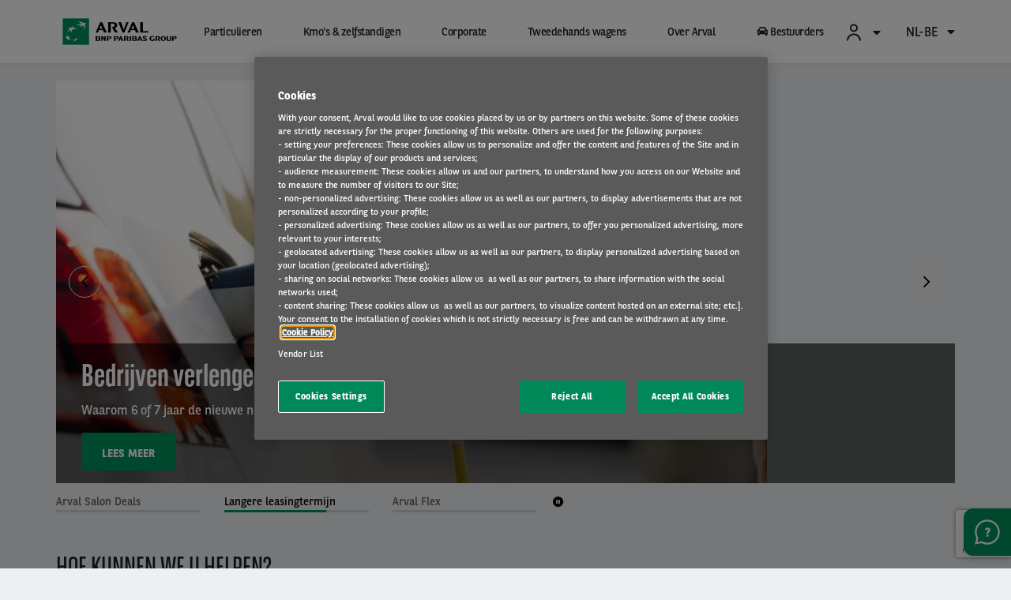

--- FILE ---
content_type: text/html; charset=UTF-8
request_url: https://www.arval.be/
body_size: 138427
content:
<!DOCTYPE html>
<html lang="nl-be" dir="ltr" prefix="og: https://ogp.me/ns#" class="no-js">
  <head>
    <meta charset="utf-8" />
<meta name="google-site-verification" content="uZQZ_v-YwqMQjYtcS4jzZ290iXthLCudgcoI2p_fs_8" />
<script src="https://cdn.cookielaw.org/scripttemplates/otSDKStub.js" type="text/javascript" charset="UTF-8" data-domain-script="6880e13f-6b6c-4f86-9bb1-5344874d5906"></script>
<script type="text/javascript">
function OptanonWrapper() { }
</script>
<script></script>
<link rel="canonical" href="https://www.arval.be/" />
<link rel="shortlink" href="https://www.arval.be/" />
<link rel="image_src" href="https://www.arval.be/sites/default/files/148/logos/7c589f41-b9ef-41bd-b1d2-9d80ce7b107d.png" />
<meta property="og:site_name" content="Arval" />
<meta property="og:type" content="website" />
<meta property="og:url" content="https://www.arval.be/" />
<meta property="og:title" content="Arval" />
<meta property="og:image" content="https://www.arval.be/sites/default/files/148/logos/7c589f41-b9ef-41bd-b1d2-9d80ce7b107d.png" />
<meta itemprop="name" content="Arval" />
<meta itemprop="image" content="https://www.arval.be/sites/default/files/148/logos/7c589f41-b9ef-41bd-b1d2-9d80ce7b107d.png" />
<meta name="twitter:card" content="summary_large_image" />
<meta name="twitter:title" content="Arval" />
<meta name="twitter:url" content="https://www.arval.be/" />
<meta name="twitter:image" content="https://www.arval.be/sites/default/files/148/logos/7c589f41-b9ef-41bd-b1d2-9d80ce7b107d.png" />
<meta name="Generator" content="Drupal 10 (https://www.drupal.org)" />
<meta name="MobileOptimized" content="width" />
<meta name="HandheldFriendly" content="true" />
<meta name="viewport" content="width=device-width, initial-scale=1.0" />
<meta http-equiv="ImageToolbar" content="false" />
<link rel="apple-touch-icon" href="/themes/custom/arval/apple-touch-icon.png" sizes="180x180" />
<link rel="icon" href="/themes/custom/arval/favicon-48x48.png" sizes="48x48" type="image/png" />
<link rel="icon" href="/themes/custom/arval/favicon-32x32.png" sizes="32x32" type="image/png" />
<link rel="icon" href="/themes/custom/arval/favicon-16x16.png" sizes="16x16" type="image/png" />
<link rel="manifest" href="/themes/custom/arval/site.webmanifest" />
<link rel="mask-icon" href="/themes/custom/arval/safari-pinned-tab.svg" color="#808282" />
<meta name="msapplication-TileColor" content="#da532c" />
<meta name="theme-color" content="#ffffff" />
<meta name="title" content="Arval" />
<meta name="description" content="Duurzaam en zorgeloos naar je bestemming? Bekijk al onze oplossingen om jouw mobiliteitsvraagstuk op te lossen." />
<meta property="og:description" content="Duurzaam en zorgeloos naar je bestemming? Bekijk al onze oplossingen om jouw mobiliteitsvraagstuk op te lossen." />
<meta name="twitter:description" content="Duurzaam en zorgeloos naar je bestemming? Bekijk al onze oplossingen om jouw mobiliteitsvraagstuk op te lossen." />
<meta name="google-site-verification" content="IBiMpKAs0En-whSpMSy9QG_ogZAOgK1r8rudcuA47YQ" />
<link rel="icon" href="/themes/custom/arval/favicon.ico" type="image/vnd.microsoft.icon" />

    <title>Arval Belgium</title>
    <link rel="stylesheet" media="all" href="/sites/default/files/css/css_CA92zsrEGA3nzdrc-r-uMT1ydBeEtu2vzsqauNU3lYU.css" />
<link rel="stylesheet" media="all" href="https://cdn.jsdelivr.net/gh/jackocnr/intl-tel-input@v17.0.19/build/css/intlTelInput.min.css" />
<link rel="stylesheet" media="all" href="/sites/default/files/css/css_YneI_gQQbFctjq2NseOKzBc2uDdk9_Lt1pbKy1ZXXbY.css" />
<link rel="stylesheet" media="all" href="/sites/default/files/css/css_tcXbk6-zFAQ6qBX2qjwpDRUYH-qLWniAFpklmrawnAs.css" />
<link rel="stylesheet" media="print" href="/sites/default/files/css/css_2kJcD7gybShO9koUM55Bbpq7wceQhRxpgJb75K_QGDQ.css" />
<link rel="stylesheet" media="all" href="/sites/default/files/css/css_5uJmtJbQ9OAbwBYEQ6mFba9NCiWgwW102wpSclYkLOE.css" />

    <script type="application/json" data-drupal-selector="drupal-settings-json">{"path":{"baseUrl":"\/","pathPrefix":"","currentPath":"site_factory\/home","currentPathIsAdmin":false,"isFront":true,"currentLanguage":"en"},"pluralDelimiter":"\u0003","suppressDeprecationErrors":true,"ajaxPageState":{"libraries":"[base64]","theme":"arval","theme_token":null},"ajaxTrustedUrl":{"form_action_p_pvdeGsVG5zNF_XLGPTvYSKCf43t8qZYSwcfZl2uzM":true},"arval":{"externalAPIUrl":"https:\/\/api-pws.arval.com\/api\/v1\/","checkoutURL":"https:\/\/privatelease-checkout.arval.nl\/s\/login\/SelfRegister","recaptchaSiteKey":"6LcTCu0UAAAAAF583ZFZT_WrTeIJBOpKC2RZtwKT"},"arval_reconciliation":{"google_analytics":{"googletagmanagers":["GTM-TW5CNW","GTM-MVPKT57"],"analytics":"71518364"}},"views":{"ajax_path":"\/views\/ajax","ajaxViews":{"views_dom_id:a774ceb1b5ba7ff7b33b2ebdf83327b1c2e5f0ab65a347476bc639d78881a8dd":{"view_name":"arval_news","view_display_id":"attachment_news_highlight","view_args":"148\/nl-be\/all\/all","view_path":"\/site_factory\/home","view_base_path":null,"view_dom_id":"a774ceb1b5ba7ff7b33b2ebdf83327b1c2e5f0ab65a347476bc639d78881a8dd","pager_element":0}}},"csp":{"nonce":"QK9cWigxeaSCks8dWnJh3Q"},"simple_recaptcha_v3":{"sitekey":"6LeUKM8ZAAAAALYNilHmO8wWfUaU9oQHuVcXQR-i","forms":{"webform_submission_main_contact_paragraph_201958_add_form":{"form_id":"webform_submission_main_contact_paragraph_201958_add_form","score":false,"error_message":null,"action":"webform_submission_main_contact_paragraph_201958_add_form"}}},"webform":{"intlTelInput":{"utilsScript":"https:\/\/cdn.jsdelivr.net\/gh\/jackocnr\/intl-tel-input@v17.0.19\/build\/js\/utils.js"}},"currentSite":148,"user":{"uid":0,"permissionsHash":"6603512003bbafa2a2824b1ecb188541a4b74982b0448e66c27c9faabcd5164e"}}</script>
<script src="/sites/default/files/js/js_0KVe1FaMWokcg5JPkNWtoVUrrHV9dyqPlIecXI7Ttc8.js" data-ot-ignore=""></script>
<script src="https://www.googletagmanager.com/gtag/js" async="async"></script>
<script src="/sites/default/files/js/js_Eufi-2GvULg3yzIB-OCANPgQb3pWjfuMIGApYackda0.js" data-ot-ignore=""></script>

  </head>
  <body site="148" class="countrysite lang-nl-be arval-apollo path-frontpage">
  <a href="#main-content" class="show-on-focus skip-link">
    Overslaan en naar de inhoud gaan
  </a>
  
    <div class="dialog-off-canvas-main-canvas" data-off-canvas-main-canvas>
    
<script>
  var pushedData = {};
  pushedData = {"country":"be","site_type":"arval.be","site_page_cat":null,"user_type":"Prospect","site_target":"Prospect","site_product":"All","news_theme":"undefined","news_category":"undefined","pagename":"\/site_factory\/home","page_section":"undefined","partner_page":"arval","page_title":"home_page_apollo","site_page_target":"all","site_page_segment":null,"client_profile":"undefined","site_environment":"PROD","test_user":false,"site_page_offer":"undefined"};
  pushedData.event = 'custompageview';
  pushedData.pagename = window.location.pathname;

  for (var key in pushedData) {
    pushedData[key] = pushedData[key] == null ? undefined : pushedData[key];
  }

  window.dataLayer = window.dataLayer || [];
  window.dataLayer.push(pushedData);
</script>



<div  class="off-canvas-wrapper">
  <div class="inner-wrap off-canvas-wrapper-inner"
       id="inner-wrap"
       data-off-canvas-wrapper>

    <aside id="left-off-canvas-menu"
           class="off-canvas left-off-canvas-menu position-left"
           role="complementary"
           data-off-canvas>
      
    </aside>

    <aside id="right-off-canvas-menu"
           class="off-canvas right-off-canvas-menu position-right"
           role="complementary"
           data-off-canvas>
      
    </aside>

    <div class="off-canvas-content" data-off-canvas-content>
      <div class="header-sticky--container" data-sticky-container>
        <div class="header-sticky"
             data-top-anchor="header--main-menu:top">
                                <div class="meta-header row expanded show-for-medium whitelabel--main-background-color--background hide-for-apollo">
              <div class="row">
                  <div>
    

<section class="language-switcher-language-site-factory-url block-languageswitcher language-switcher medium-2 float-right" id="block-languageswitcher" role="navigation">
  
  
    

  
          
  
    <ul class="links dropdown menu language-switcher--menu" data-dropdown-menu data-alignment="right">
            <li class="language-switcher--current">
        <a href="#">
          nl-be
          <i class="fa fa-angle-down hide-for-apollo"></i>
          <i class="icon state-icon fa fa-caret-down show-inline-for-apollo icon-right"></i>
        </a>
        <ul class="language-switcher--available menu vertical">
          <li hreflang="nl-be" data-drupal-link-system-path="&lt;front&gt;" class="nl-be"><a href="/" class="dropdown-item text-uppercase language-link" hreflang="nl-be" data-drupal-link-system-path="&lt;front&gt;">nl</a></li><li hreflang="en-be" data-drupal-link-system-path="&lt;front&gt;" class="en-be"><a href="/en-be" class="dropdown-item text-uppercase language-link" hreflang="en-be" data-drupal-link-system-path="&lt;front&gt;">en</a></li><li hreflang="fr-be" data-drupal-link-system-path="&lt;front&gt;" class="fr-be"><a href="/fr-be" class="dropdown-item text-uppercase language-link" hreflang="fr-be" data-drupal-link-system-path="&lt;front&gt;">fr</a></li>        </ul>
      </li>
          </ul>
  
    
    
  </section>

  </div>

              </div>
            </div>
          
          <header class="row expanded l-header"
                  role="banner"
                  aria-label="Bevat een aantal nuttige API's voor Drupal ontwikkelaars en sitebouwers."
          >
            <div class="header-container">

                                <div class="header--main-infos" id="header--main-infos">
    <div class="row">
      <div class="column">
        <div class="region--header">
          <div class="header--main--left">
  
  <a href="https://www.arval.be" class="header--logo">
    <img src="https://www.arval.be/sites/default/files/styles/header_logo/public/148/logos/7c589f41-b9ef-41bd-b1d2-9d80ce7b107d.png?itok=FRjKD6uw" alt="Arval logo" title="Arval logo"/>
  </a>

  <div class="header--baseline show-for-medium hide-for-apollo">
    For the many journeys in life **  </div>


</div>
          <div class="header--main--middle">
            <ul id="apollo-header-segments" role="menubar" class="menu-segment-grid show-for-medium header-unorder--list">
                          </ul>
          </div>
          <div class="header--main--right">
            <section id="block-user-account" class="block-user-account block--arval-menu--field-header-toprightmenu block--view-mode--full">
  
  
    

  
          <div class="arval-menu">
    

<ul class="dropdown menu header-menu--user-account is-active" data-dropdown-menu data-alignment="right">
  <li>
    <a href="#">
            <svg xmlns="https://www.w3.org/2000/svg" class="icon user-account--icon">
        <path fill="currentColor" fill-rule="evenodd" d="M12 13a9 9 0 0 1 8.996 8.735L21 22h-2a7 7 0 0 0-6.76-6.996L12 15a7 7 0 0 0-6.996 6.76L5 22H3a9 9 0 0 1 9-9zm0-12a5 5 0 1 1 0 10 5 5 0 0 1 0-10zm0 2a3 3 0 1 0 0 6 3 3 0 0 0 0-6z"></path>
      </svg>
      <span id="user-account-label" class="show-for-medium icon-right">Inloggen</span>
      <i class="state-icon icon fa fa-caret-down icon icon-right"></i>
    </a>
    <ul class="menu vertical" id="dropmenuser">
      <div class="card-content has-big-padding-for-medium">
        <a href="https://www.myarval.com/myarvalwebtheme/" data-gtm-options="{&quot;event_category&quot;:&quot;menu&quot;,&quot;event_action&quot;:&quot;login to my arval&quot;,&quot;event_label&quot;:&quot;Naar My Arval&quot;}" class="button primary">Naar My Arval</a>
        <hr class="is-small is-simple">
        <div class="text-center text-small user-account--cta-link">
          
  
<div class="field field-paragraph--field-see-more-link field-name-field-see-more-link field-type-link field-label-hidden">
    <div class="field-items" id="divUserLogin">
          <div class="field-item"><a href="/klantentoegang/my-arval-mobile">Ontdek My Arval</a></div>
      </div>
</div>
        </div>
                  <hr>
            <div class="user-account--links">
    <a href="/klantentoegang/my-arval-mobile" class="user-account--link">
      My Arval Mobile
      <span class="fal fa-angle-right is-absolute-position is-right is-centered-vertically text-big"></span>
    </a>
  </div>
  <div class="user-account--links">
    <a href="https://myservicelocator.arval.com/search-by-country/be?_gl=1%2Abdr7su%2A_ga%2AMTIxNjA1MjQ1NC4xNjgxODIxOTQz%2A_ga_0PMRTHSJRF%2AMTY5MTU2NDYwMC44NS4xLjE2OTE1NzcyOTYuMC4wLjA." class="user-account--link">
      Service Locator
      <span class="fal fa-angle-right is-absolute-position is-right is-centered-vertically text-big"></span>
    </a>
  </div>
  <div class="user-account--links">
    <a href="/veelgestelde-vragen-voor-bestuurders" class="user-account--link">
      Veelgestelde vragen
      <span class="fal fa-angle-right is-absolute-position is-right is-centered-vertically text-big"></span>
    </a>
  </div>

              </div>
    </ul>
  </li>
</ul>


</div>

    
    
  </section>

                          <hr class="is-vertical is-normal has-text-height show-for-medium">
                        <section class="language-switcher-language-site-factory-url block-languageswitcher-2 show-for-medium" id="block-languageswitcher-2" role="navigation">
  
  
    

  
          
  
    <ul class="links dropdown menu language-switcher--menu" data-dropdown-menu data-alignment="right">
            <li class="language-switcher--current">
        <a href="#">
          nl-be
          <i class="fa fa-angle-down hide-for-apollo"></i>
          <i class="icon state-icon fa fa-caret-down show-inline-for-apollo icon-right"></i>
        </a>
        <ul class="language-switcher--available menu vertical">
          <li hreflang="nl-be" data-drupal-link-system-path="&lt;front&gt;" class="nl-be"><a href="/" class="dropdown-item text-uppercase language-link" hreflang="nl-be" data-drupal-link-system-path="&lt;front&gt;">nl</a></li><li hreflang="en-be" data-drupal-link-system-path="&lt;front&gt;" class="en-be"><a href="/en-be" class="dropdown-item text-uppercase language-link" hreflang="en-be" data-drupal-link-system-path="&lt;front&gt;">en</a></li><li hreflang="fr-be" data-drupal-link-system-path="&lt;front&gt;" class="fr-be"><a href="/fr-be" class="dropdown-item text-uppercase language-link" hreflang="fr-be" data-drupal-link-system-path="&lt;front&gt;">fr</a></li>        </ul>
      </li>
          </ul>
  
    
    
  </section>

          </div>
        </div>
      </div>
    </div>
  </div>
              
                              <div class="row expanded l-main-menu show-for-medium" id="header--main-menu">
                  

  <div class="header-menus--region medium-horizontal menu row" data-responsive-menu="medium-dropdown" data-closing-time="200" data-hover-delay="0">
    <section id="block-main-menu-apollo" class="block-main-menu-apollo show-for-apollo block--arval-menu--field-apollo-menu block--view-mode--full">
  
  
    

  
          


<div data-next-ui="true">
  <div class="arrows-wrapper md:hidden">
    <button class="arval-menu--arrow text-mirage arrow-left absolute p-0 z-10">
      <i class="status-icon fas fa-chevron-left"></i>
    </button>
    <button class="arval-menu--arrow text-mirage arrow-right absolute h-full p-0 z-10">
      <i class="status-icon fas fa-chevron-right"></i>
    </button>
  </div>
  <div class="arval-menu--segment absolute bg-white md:hidden">
    <nav id="apollo-header-segments-content" class="flex" data-content-cloned="false">
                <li>

  <a class="arval-menu--segment-item p-0 text-center" href="/particulieren">
       Particulieren
     </a>
</li> 

  <li>

  <a class="arval-menu--segment-item p-0 text-center" href="/business-lease">
       Kmo&#039;s &amp; zelfstandigen
     </a>
</li> 

  <li>

  <a class="arval-menu--segment-item p-0 text-center" href="/corporate/mobiliteitsoplossingen">
       Corporate
     </a>
</li> 

  <li>

  <a class="arval-menu--segment-item p-0 text-center" href="/public/tweedehands-wagens">
       Tweedehands wagens
     </a>
</li> 

  <li>

  <a class="arval-menu--segment-item p-0 text-center" href="/over-arval">
       Over Arval
     </a>
</li> 

  <li>

  <a class="arval-menu--segment-item p-0 text-center" href="/bestuurders">
            
      <span class="font-awsome-menu"><div class="fontawesome-icon">
  <i class="fas fa-car" data-fa-transform="" data-fa-mask="" style=""></i>
</div>
</span>
      Bestuurders    
          </a>
</li> 



          </nav>
  </div>
</div>


    
    
  </section>

  </div>

                </div>
              
              <div class="progress-line">
                <div class="progress-line--bar whitelabel--main-background-color--background"></div>
              </div>
                                                                                  <button data-arval-toggle="#main-menu--mobile"
                      class="main-menu--mobile-toggle show-for-small-only hamburger hamburger--slider"
                      aria-label="Show Navigation Menu" aria-expanded="false" tabindex="0">
                    <span class="hamburger-box">
                      <span class="hamburger-inner"></span>
                    </span>
                  </button>
                                          </div>
          </header>
        </div>
      </div>

      
      <div class="row expanded">
        <main id="main" class="body-content-wrapper cell" role="main">

          
          
                      <div class="region-highlighted">
  
</div>

          
          <a id="main-content"></a>

                      <section>
              <div class="region--content">
  <section id="block-arval-messages" class="block-arval-messages">
  
  
    

  
      <div class="row">
    <div class="medium-12 columns">
      <div data-drupal-messages-fallback class="hidden"></div>
    </div>
  </div>

    
  </section>
<section id="block-arval-content" class="block-arval-content">
  
  
    

  
          <article id="node-280529"  class="is-homepage">
  
    <div class="view-mode-full">
    
  
<div class="field field-node--field-content field-name-field-content field-type-entity-reference-revisions field-label-hidden">
    <div class="field-items" id="divUserLogin">
          <div class="field-item">


  <div class="paragraph paragraph--type--herozone-slider paragraph--view-mode--default"
    data-herozone-slider="true"
    data-auto-playing="true"
    data-is-playing="true"
  >
    <div class="grid-container position-relative herozone-slider-container">
      <div class=" width-100 herozone-slider-component">
        <div class="position-relative">
                      <div class="show-for-medium">
              <button class="previous-slide margin-left-1">
                <i class="fal fa-angle-left fa-2x"></i>
              </button>
              <button class="next-slide margin-right-1">
                <i class="fal fa-angle-right fa-2x"></i>
              </button>
            </div>
                    <ul class="keen-slider margin-0">
                        <li class="keen-slider__slide is-active slide" data-value-label="Arval Salon Deals" data-slide-number="1">
                                                          



<div  class="grid-x grid-padding-x align-bottom slide-content slide-type-marketing has-image">
  <div class="background-image">
          
  
<div class="field field-paragraph--herozone-responsive-image field-name-herozone-responsive-image field-type-entity-reference field-label-hidden">
    <div class="field-items" id="divUserLogin">
          <div class="field-item">        <picture>
                  <source srcset="/sites/default/files/styles/1980x990/public/148/2026/01/ARVAL-25-063_Bank%20Top%20Deal_5%20Stellantis_Homepagebanner_1138x510_resized.jpg?itok=-H0MAMf7 1x" media="all and (min-width: 1440px)" type="image/jpeg" width="1980" height="990"/>
              <source srcset="/sites/default/files/styles/960x600/public/148/2026/01/ARVAL-25-063_Bank%20Top%20Deal_5%20Stellantis_Homepagebanner_1138x510_resized.jpg?itok=sEunMgtL 1x" media="all and (min-width: 1024px)" type="image/jpeg" width="1200" height="600"/>
              <source srcset="/sites/default/files/styles/900x450/public/148/2026/01/ARVAL-25-063_Bank%20Top%20Deal_5%20Stellantis_Homepagebanner_1138x510_resized.jpg?itok=Rmv0tdl- 1x" media="all and (min-width: 900px)" type="image/jpeg" width="900" height="450"/>
              <source srcset="/sites/default/files/styles/900_600/public/148/2026/01/ARVAL-25-063_Bank%20Top%20Deal_5%20Stellantis_Homepagebanner_1138x510_resized.jpg?itok=0iJgyJpU 1x" type="image/jpeg" width="900" height="600"/>
                  <img loading="eager" width="900" height="450" class="progressive-img--target" src="/sites/default/files/styles/900x450/public/148/2026/01/ARVAL-25-063_Bank%20Top%20Deal_5%20Stellantis_Homepagebanner_1138x510_resized.jpg?itok=Rmv0tdl-" alt="Arval Salon Deals Slider" title="Arval Salon Deals Slider" />

  </picture>




</div>
      </div>
</div>
      </div>
  <div class="cell infos">
    <div class="grid-x margin-top-1 margin-horizontal-1 text-center medium-text-left
                                                            small-margin-bottom
                                          ">
      <div class="cell ">
        <h2 class="title">
          Uitzonderlijke Salon Deals 
        </h2>
      </div>
      <div class="cell ">
        <p class="description show-for-medium">
          Opel Frontera Electric, Citroën ë-C3, Peugeot E-3008, Peugeot E-5008 en de DS N°8
        </p>
      </div>
      <div class="cell ">
                  <a href="/kmo-zelfstandigen/arval-salon-deals" class="button" data-cta-label="Lees meer" data-gtm-options="{&quot;event&quot;:&quot;custom_event&quot;,&quot;event_category&quot;:&quot;herozone_slider&quot;,&quot;event_action&quot;:&quot;CTA&quot;,&quot;event_label&quot;:&quot;Uitzonderlijke Salon Deals &quot;}">
            Lees meer
          </a>
              </div>
    </div>
  </div>
</div>
                          </li>
                        <li class="keen-slider__slide  slide" data-value-label="Langere leasingtermijn" data-slide-number="2">
                                                          



<div  class="grid-x grid-padding-x align-bottom slide-content slide-type-marketing has-image">
  <div class="background-image">
          
  
<div class="field field-paragraph--herozone-responsive-image field-name-herozone-responsive-image field-type-entity-reference field-label-hidden">
    <div class="field-items" id="divUserLogin">
          <div class="field-item">        <picture>
                  <source srcset="/sites/default/files/styles/1980x990/public/123/2024/11/6.png?itok=6_rj9Fki 1x" media="all and (min-width: 1440px)" type="image/png" width="1980" height="990"/>
              <source srcset="/sites/default/files/styles/960x600/public/123/2024/11/6.png?itok=LNPNdWw8 1x" media="all and (min-width: 1024px)" type="image/png" width="1200" height="600"/>
              <source srcset="/sites/default/files/styles/900x450/public/123/2024/11/6.png?itok=q5o-bvLn 1x" media="all and (min-width: 900px)" type="image/png" width="900" height="450"/>
              <source srcset="/sites/default/files/styles/900_600/public/123/2024/11/6.png?itok=iJghExmK 1x" type="image/png" width="900" height="600"/>
                  <img loading="eager" width="900" height="450" class="progressive-img--target" src="/sites/default/files/styles/900x450/public/123/2024/11/6.png?itok=q5o-bvLn" alt="Arval Charging Card" title="Arval Charging Card" />

  </picture>




</div>
      </div>
</div>
      </div>
  <div class="cell infos">
    <div class="grid-x margin-top-1 margin-horizontal-1 text-center medium-text-left
                                                            small-margin-bottom
                                          ">
      <div class="cell ">
        <h2 class="title">
          Bedrijven verlengen hun EV-leasing
        </h2>
      </div>
      <div class="cell ">
        <p class="description show-for-medium">
          Waarom 6 of 7 jaar de nieuwe norm wordt
        </p>
      </div>
      <div class="cell ">
                  <a href="/nieuws/langere-leasetermijn" class="button" data-cta-label="Lees meer" data-gtm-options="{&quot;event&quot;:&quot;custom_event&quot;,&quot;event_category&quot;:&quot;herozone_slider&quot;,&quot;event_action&quot;:&quot;CTA&quot;,&quot;event_label&quot;:&quot;Bedrijven verlengen hun EV-leasing&quot;}">
            Lees meer
          </a>
              </div>
    </div>
  </div>
</div>
                          </li>
                        <li class="keen-slider__slide  slide" data-value-label="Arval Flex" data-slide-number="3">
                                                          



<div  class="grid-x grid-padding-x align-bottom slide-content slide-type-marketing has-image">
  <div class="background-image">
          
  
<div class="field field-paragraph--herozone-responsive-image field-name-herozone-responsive-image field-type-entity-reference field-label-hidden">
    <div class="field-items" id="divUserLogin">
          <div class="field-item">        <picture>
                  <source srcset="/sites/default/files/styles/1980x990/public/123/2024/11/Flex-coup.jpg?h=3b0a26dd&amp;itok=psFj7NUn 1x" media="all and (min-width: 1440px)" type="image/jpeg" width="1980" height="990"/>
              <source srcset="/sites/default/files/styles/960x600/public/123/2024/11/Flex-coup.jpg?h=3b0a26dd&amp;itok=RQJCa2dF 1x" media="all and (min-width: 1024px)" type="image/jpeg" width="1200" height="600"/>
              <source srcset="/sites/default/files/styles/900x450/public/123/2024/11/Flex-coup.jpg?h=3b0a26dd&amp;itok=oouyX8Fy 1x" media="all and (min-width: 900px)" type="image/jpeg" width="900" height="450"/>
              <source srcset="/sites/default/files/styles/900_600/public/123/2024/11/Flex-coup.jpg?h=8ee168f3&amp;itok=CUivXEkw 1x" type="image/jpeg" width="900" height="600"/>
                  <img loading="eager" width="900" height="450" class="progressive-img--target" src="/sites/default/files/styles/900x450/public/123/2024/11/Flex-coup.jpg?h=3b0a26dd&amp;itok=oouyX8Fy" alt="" title="Flex" />

  </picture>




</div>
      </div>
</div>
      </div>
  <div class="cell infos">
    <div class="grid-x margin-top-1 margin-horizontal-1 text-center medium-text-left
                                                            small-margin-bottom
                                          ">
      <div class="cell ">
        <h2 class="title">
          Arval Flex
        </h2>
      </div>
      <div class="cell ">
        <p class="description show-for-medium">
          Als u dringend een voertuig nodig heeft voor een periode van 1 tot 24 maanden is Arval Flex de ultieme oplossing
        </p>
      </div>
      <div class="cell ">
                  <a href="/corporate/arval-flex" class="button" data-cta-label="Ontdek meer" data-gtm-options="{&quot;event&quot;:&quot;custom_event&quot;,&quot;event_category&quot;:&quot;herozone_slider&quot;,&quot;event_action&quot;:&quot;CTA&quot;,&quot;event_label&quot;:&quot;Arval Flex&quot;}">
            Ontdek meer
          </a>
              </div>
    </div>
  </div>
</div>
                          </li>
                      </ul>
        </div>

        <!-- START -- OVERVIEW -->
                  <div class="grid-x show-for-medium margin-bottom-1">
            <div class="cell medium-7">

              <div class="grid-x">
                <div class="cell  medium-11 ">
                  <nav class="overview grid-x grid-margin-x">
                                                                <button class="cell medium-4 padding-0 is-active" data-gtm-options="{&quot;event&quot;:&quot;custom_event&quot;,&quot;event_category&quot;:&quot;herozone_slider&quot;,&quot;event_action&quot;:&quot;banner_bottom_slider&quot;,&quot;event_label&quot;:&quot;Arval Salon Deals&quot;}">
                        <p class="slide-label text-left margin-bottom-0">Arval Salon Deals</p>
                        <div class="progress-bar">
                          <div class="progression"></div>
                        </div>
                      </button>
                                                                <button class="cell medium-4 padding-0 " data-gtm-options="{&quot;event&quot;:&quot;custom_event&quot;,&quot;event_category&quot;:&quot;herozone_slider&quot;,&quot;event_action&quot;:&quot;banner_bottom_slider&quot;,&quot;event_label&quot;:&quot;Langere leasingtermijn&quot;}">
                        <p class="slide-label text-left margin-bottom-0">Langere leasingtermijn</p>
                        <div class="progress-bar">
                          <div class="progression"></div>
                        </div>
                      </button>
                                                                <button class="cell medium-4 padding-0 " data-gtm-options="{&quot;event&quot;:&quot;custom_event&quot;,&quot;event_category&quot;:&quot;herozone_slider&quot;,&quot;event_action&quot;:&quot;banner_bottom_slider&quot;,&quot;event_label&quot;:&quot;Arval Flex&quot;}">
                        <p class="slide-label text-left margin-bottom-0">Arval Flex</p>
                        <div class="progress-bar">
                          <div class="progression"></div>
                        </div>
                      </button>
                                      </nav>
                </div>
                                  <button class="slider-player-controller flex-container align-center-middle playing cell medium-1 text-center margin-0 padding-0">
                    <i class="fas fa-pause-circle"></i>
                    <i class="fas fa-play-circle"></i>
                  </button>
                              </div>
            </div>
          </div>
                <!-- END -- OVERVIEW -->

      </div>

      <!-- START -- SEARCH BLOCK -->
      <div class="grid-x">
                <div class="cell slider-controller  hide-for-medium">
          <div class="grid-x align-justify align-middle margin-horizontal-1">
            <nav class="bullets">
                            <button class="is-active" >
                <span class="sr-only">0</span>
              </button>
                            <button >
                <span class="sr-only">1</span>
              </button>
                            <button >
                <span class="sr-only">2</span>
              </button>
                          </nav>
                        <button class="slider-player-controller playing padding-0">
              <i class="fas fa-pause-circle"></i>
              <i class="fas fa-play-circle"></i>
            </button>
                      </div>
        </div>
                      </div>
      <!-- END -- SEARCH BLOCK -->

    </div>
  </div>
</div>
          <div class="field-item">  <div class="row paragraph--1-to-4-foldable-arguments paragraph--container paragraph paragraph--type--_-to-4-foldable-arguments paragraph--view-mode--default">
          <h2 class="paragraph--title column">Hoe kunnen we u helpen?</h2>
  
  <div class="paragraph--content column">
    


<ul class="foldable-arguments accordion" data-responsive-accordion-tabs="accordion medium-tabs large-tabs" data-allow-all-closed="true" data-active-collapse="true">
        <li class="foldable-arguments--item foldable-arguments--toggle has-background-image">
    <a class="foldable-arguments--item-header font-light" style="background-color:#219157" href="/business-lease">

      
      <div class="foreground-content">
        
  
<div class="field field-paragraph--field-font-icon-field field-name-field-font-icon-field field-type-fontawesome-icon field-label-hidden">
    <div class="field-items" id="divUserLogin">
          <div class="field-item"><div class="fontawesome-icons">
      <div class="fontawesome-icon">
  <i class="fal fa-car" data-fa-transform="" data-fa-mask="" style=""></i>
</div>

  </div>
</div>
      </div>
</div>

        <div class="foldable-arguments--item-header--content-wrapper">
          <h3 class="foldable-arguments--item-header--title">Operationele leasing</h3>

          <div class="foldable-arguments--item-header--content">
                        
  
<div class="field field-paragraph--field-subtitle field-name-field-subtitle field-type-string field-label-hidden">
    <div class="field-items" id="divUserLogin">
          <div class="field-item">Voor zelfstandigen en kmo&#039;s</div>
      </div>
</div>
          </div>
        </div>

                          <i class="status-icon fas fa-chevron-right"></i>
              </div>

    </a>

        
  </li>

        <li class="foldable-arguments--item foldable-arguments--toggle has-background-image">
    <a class="foldable-arguments--item-header font-light" style="background-color:#219157" href="/particulieren">

      
      <div class="foreground-content">
        
  
<div class="field field-paragraph--field-font-icon-field field-name-field-font-icon-field field-type-fontawesome-icon field-label-hidden">
    <div class="field-items" id="divUserLogin">
          <div class="field-item"><div class="fontawesome-icons">
      <div class="fontawesome-icon">
  <i class="fal fa-car-alt" data-fa-transform="" data-fa-mask="" style=""></i>
</div>

  </div>
</div>
      </div>
</div>

        <div class="foldable-arguments--item-header--content-wrapper">
          <h3 class="foldable-arguments--item-header--title">Private leasing</h3>

          <div class="foldable-arguments--item-header--content">
                        
  
<div class="field field-paragraph--field-subtitle field-name-field-subtitle field-type-string field-label-hidden">
    <div class="field-items" id="divUserLogin">
          <div class="field-item">Alle voordelen van een leasewagen als particulier</div>
      </div>
</div>
          </div>
        </div>

                          <i class="status-icon fas fa-chevron-right"></i>
              </div>

    </a>

        
  </li>

        <li class="foldable-arguments--item foldable-arguments--toggle has-background-image">
    <a class="foldable-arguments--item-header font-light" style="background-color:#219157" href="/corporate/mobiliteitsoplossingen">

      
      <div class="foreground-content">
        
  
<div class="field field-paragraph--field-font-icon-field field-name-field-font-icon-field field-type-fontawesome-icon field-label-hidden">
    <div class="field-items" id="divUserLogin">
          <div class="field-item"><div class="fontawesome-icons">
      <div class="fontawesome-icon">
  <i class="fal fa-user" data-fa-transform="" data-fa-mask="" style=""></i>
</div>

  </div>
</div>
      </div>
</div>

        <div class="foldable-arguments--item-header--content-wrapper">
          <h3 class="foldable-arguments--item-header--title">Mobility Management</h3>

          <div class="foldable-arguments--item-header--content">
                        
  
<div class="field field-paragraph--field-subtitle field-name-field-subtitle field-type-string field-label-hidden">
    <div class="field-items" id="divUserLogin">
          <div class="field-item">Van auto naar mobieler met Arval</div>
      </div>
</div>
          </div>
        </div>

                          <i class="status-icon fas fa-chevron-right"></i>
              </div>

    </a>

        
  </li>

        <li class="foldable-arguments--item foldable-arguments--toggle has-background-image">
    <a class="foldable-arguments--item-header font-light" style="background-color:#219157" href="/public/tweedehands-wagens">

      
      <div class="foreground-content">
        
  
<div class="field field-paragraph--field-font-icon-field field-name-field-font-icon-field field-type-fontawesome-icon field-label-hidden">
    <div class="field-items" id="divUserLogin">
          <div class="field-item"><div class="fontawesome-icons">
      <div class="fontawesome-icon">
  <i class="fab fa-stumbleupon-circle" data-fa-transform="" data-fa-mask="" style=""></i>
</div>

  </div>
</div>
      </div>
</div>

        <div class="foldable-arguments--item-header--content-wrapper">
          <h3 class="foldable-arguments--item-header--title">Tweedehands</h3>

          <div class="foldable-arguments--item-header--content">
                        
  
<div class="field field-paragraph--field-subtitle field-name-field-subtitle field-type-string field-label-hidden">
    <div class="field-items" id="divUserLogin">
          <div class="field-item">Brede selectie van snel beschikbare wagens</div>
      </div>
</div>
          </div>
        </div>

                          <i class="status-icon fas fa-chevron-right"></i>
              </div>

    </a>

        
  </li>

  </ul>

  </div>
  </div>
</div>
          <div class="field-item">  <div class="paragraph--container paragraph paragraph--type--title-text paragraph--view-mode--default">
    <div data-next-ui="true">
  <div class="grid-container">
            <div class="grid-col">
                  <h2 class="mb-3"> </h2>
              </div>
        <div class="grid-col">
      
  
<div class="field field-paragraph--field-text field-name-field-text field-type-text-long field-label-hidden">
    <div class="field-items" id="divUserLogin">
          <div class="field-item"><p class="text-center">Arval Belgium biedt niet alleen <strong>leasing</strong> aan particuliere klanten, maar biedt haar kernklanten - professionals, kmo's, grote multinationals en overheidsinstellingen - ook oplossingen op maat om de <strong>mobiliteit</strong> van hun medewerkers te optimaliseren en de risico's van hun wagenparkbeheer uit te besteden. <strong>Deskundig advies en servicekwaliteit</strong> vormen de basis van de merkbelofte van Arval Belgium en worden aangeboden door <strong>gespecialiseerde Account Teams</strong>.</p>
<style type="text/css">.arval-apollo .tabs{
border-bottom: none !important;
}

.foldable-arguments{
gap: 10px;
    background-color: #edeff2;
}

.foldable-arguments--item{
    border-radius: 5px;
    margin-bottom: 10px;
}
.arval-apollo .paragraph--title{
margin-top: 1.5rem;
}
@media print, screen and (max-width: 56.24875em){
.paragraph--type--herozone-slider .slide-type-marketing .title{
font-size: 1.25rem;
}
.paragraph--type--herozone-slider .slide-type-value-proposition .description{
font-size: 1.25rem;
}
}
</style>
</div>
      </div>
</div>
    </div>
  </div>
</div>
  </div>
</div>
          <div class="field-item">  <div class="row paragraph--1-to-4-foldable-arguments paragraph--container paragraph paragraph--type--_-to-4-foldable-arguments paragraph--view-mode--default">
          <h2 class="paragraph--title column">Online Tools</h2>
  
  <div class="paragraph--content column">
    


<ul class="foldable-arguments accordion" data-responsive-accordion-tabs="accordion medium-tabs large-tabs" data-allow-all-closed="true" data-active-collapse="true">
        <li class="foldable-arguments--item foldable-arguments--toggle has-background-image">
    <a class="foldable-arguments--item-header font-light" style="background-color:#3bb4b5" href="https://www.myarval.com/myarvalwebtheme/">

      
      <div class="foreground-content">
        
  
<div class="field field-paragraph--field-font-icon-field field-name-field-font-icon-field field-type-fontawesome-icon field-label-hidden">
    <div class="field-items" id="divUserLogin">
          <div class="field-item"><div class="fontawesome-icons">
      <div class="fontawesome-icon">
  <i class="fal fa-laptop" data-fa-transform="" data-fa-mask="" style=""></i>
</div>

  </div>
</div>
      </div>
</div>

        <div class="foldable-arguments--item-header--content-wrapper">
          <h3 class="foldable-arguments--item-header--title">My Arval</h3>

          <div class="foldable-arguments--item-header--content">
                        
  
<div class="field field-paragraph--field-subtitle field-name-field-subtitle field-type-string field-label-hidden">
    <div class="field-items" id="divUserLogin">
          <div class="field-item">Bestellen en beheren</div>
      </div>
</div>
          </div>
        </div>

                          <i class="status-icon fas fa-chevron-right"></i>
              </div>

    </a>

        
  </li>

        <li class="foldable-arguments--item foldable-arguments--toggle has-background-image">
    <a class="foldable-arguments--item-header font-light" style="background-color:#3bb4b5" href="/klantentoegang/my-arval-mobile">

      
      <div class="foreground-content">
        
  
<div class="field field-paragraph--field-font-icon-field field-name-field-font-icon-field field-type-fontawesome-icon field-label-hidden">
    <div class="field-items" id="divUserLogin">
          <div class="field-item"><div class="fontawesome-icons">
      <div class="fontawesome-icon">
  <i class="fal fa-mobile-alt" data-fa-transform="" data-fa-mask="" style=""></i>
</div>

  </div>
</div>
      </div>
</div>

        <div class="foldable-arguments--item-header--content-wrapper">
          <h3 class="foldable-arguments--item-header--title">My Arval Mobile</h3>

          <div class="foldable-arguments--item-header--content">
                        
  
<div class="field field-paragraph--field-subtitle field-name-field-subtitle field-type-string field-label-hidden">
    <div class="field-items" id="divUserLogin">
          <div class="field-item">Beheer uw leasewagen</div>
      </div>
</div>
          </div>
        </div>

                          <i class="status-icon fas fa-chevron-right"></i>
              </div>

    </a>

        
  </li>

        <li class="foldable-arguments--item foldable-arguments--toggle has-background-image">
    <a class="foldable-arguments--item-header font-light" style="background-color:#3bb4b5" href="/bestuurders">

      
      <div class="foreground-content">
        
  
<div class="field field-paragraph--field-font-icon-field field-name-field-font-icon-field field-type-fontawesome-icon field-label-hidden">
    <div class="field-items" id="divUserLogin">
          <div class="field-item"><div class="fontawesome-icons">
      <div class="fontawesome-icon">
  <i class="fal fa-steering-wheel" data-fa-transform="" data-fa-mask="" style=""></i>
</div>

  </div>
</div>
      </div>
</div>

        <div class="foldable-arguments--item-header--content-wrapper">
          <h3 class="foldable-arguments--item-header--title">Bestuurders</h3>

          <div class="foldable-arguments--item-header--content">
                        
  
<div class="field field-paragraph--field-subtitle field-name-field-subtitle field-type-string field-label-hidden">
    <div class="field-items" id="divUserLogin">
          <div class="field-item">Alle informatie voor bestuurders</div>
      </div>
</div>
          </div>
        </div>

                          <i class="status-icon fas fa-chevron-right"></i>
              </div>

    </a>

        
  </li>

  </ul>

  </div>
  </div>
</div>
          <div class="field-item">  <div class="paragraph--container paragraph paragraph--type--title-text paragraph--view-mode--default">
    <div data-next-ui="true">
  <div class="grid-container">
            <div class="grid-col">
                  <h2 class="mb-3"> </h2>
              </div>
        <div class="grid-col">
      
  
<div class="field field-paragraph--field-text field-name-field-text field-type-text-long field-label-hidden">
    <div class="field-items" id="divUserLogin">
          <div class="field-item"><div class="usp-container">
<h2 class="arval-apollo uppercase h2">Waarom kiezen voor Arval?</h2>

<h3>Betrouwbare leasing partner</h3>

<p>Met meer dan 100.000 auto’s zijn we een marktleider in België.<br>
Daarnaast zijn we ook dochteronderneming van BNP Paribas Fortis.</p>

<h3>Gemoedsrust</h3>

<p>Wij zorgen voor de bestelling, alle diensten en zelfs de terugname van de voertuigen.<br>
U kunt met een gerust hart de baan op.</p>

<h3>Volledig dienstenpakket inbegrepen</h3>

<p>Afhankelijk van uw noden, zijn de meest gangbare diensten reeds in de prijs inbegrepen.<br>
De uiteindelijke dienstenkeuze ligt bij u.</p>

<h3>Arval Driving Experience tot uw beschikking</h3>

<p>Een toegewijd team van professionals staat tot uw dienst voor al uw vragen.</p>
</div>
<style type="text/css">.usp-container{
text-align: center;
}
</style>
</div>
      </div>
</div>
    </div>
  </div>
</div>
  </div>
</div>
          <div class="field-item">  <div class="paragraph--container paragraph paragraph--type--title-text paragraph--view-mode--default">
    <div data-next-ui="true">
  <div class="grid-container">
            <div class="grid-col">
                  <h2 class="mb-3"> </h2>
              </div>
        <div class="grid-col">
      
    </div>
  </div>
</div>
  </div>
</div>
          <div class="field-item">  <div class="paragraph--container paragraph--contact-modal-form is-colored paragraph paragraph--type--contact-modal-form paragraph--view-mode--default">
      <div class="paragraph--container paragraph--contact-modal-form is-colored paragraph paragraph--type--contact-modal-form paragraph--view-mode--default" style="background-color: #172328">
    <div class="row" data-equalizer>
      <div class="column medium-6 marketing-block--left is-colored" data-equalizer-watch>
        <div class="apollo-title is-light" style="color: #ffffff;">
  
<div class="field field-paragraph--field-title field-name-field-title field-type-string field-label-hidden">
    <div class="field-items" id="divUserLogin">
          <div class="field-item">Neem contact op met ons</div>
      </div>
</div></div>
                          <div class="h1" style="color: #ffffff;">
  
<div class="field field-paragraph--field-description field-name-field-description field-type-string-long field-label-hidden">
    <div class="field-items" id="divUserLogin">
          <div class="field-item">Wij helpen u graag verder</div>
      </div>
</div> </div>
              </div>
      <div class="column medium-6 marketing-block--right text-right">
        <div class="paragraph--cta-wrapper" data-equalizer-watch>
                    <button class="paragraph--contact-modal-form--cta button is-outlined is-flat is-light"
                  data-open="contact-form-modal-24" data-gtm-options="{&quot;event_category&quot;:&quot;contact::banner&quot;,&quot;event_action&quot;:&quot;open form&quot;,&quot;event_label&quot;:&quot;\/&quot;}" style="color: #ffffff;">
  
<div class="field field-paragraph--field-name field-name-field-name field-type-string field-label-hidden">
    <div class="field-items" id="divUserLogin">
          <div class="field-item">Neem contact op</div>
      </div>
</div></button>
        </div>
      </div>
    </div>

          <div class="popup-wrapper" id="contact-form-modal-24" data-reveal>
        <div class="popup card">
          <div class="card-content">
                        <button class="close-button is-top-right icon-left" data-close aria-label="Close modal" type="button">
              <i class="fal fa-times"></i>
            </button>
            <span class="paragraph--contact-modal-form--uppercase align-title">Neem contact op met ons</span>
          </div>
          <div class="paragraph--download-document--modal medium-12">
            <div class="card-content has-big-padding-for-medium paragraph--download-document--webform">
              
  
<div class="field field-paragraph--field-webform field-name-field-webform field-type-webform field-label-hidden">
    <div class="field-items" id="divUserLogin">
          <div class="field-item">
<form class="webform-submission-form webform-submission-add-form webform-submission-main-contact-form webform-submission-main-contact-add-form webform-submission-main-contact-paragraph-201958-form webform-submission-main-contact-paragraph-201958-add-form js-webform-details-toggle webform-details-toggle webform--container" data-drupal-selector="webform-submission-main-contact-paragraph-201958-add-form" data-recaptcha-id="webform_submission_main_contact_paragraph_201958_add_form" action="/" method="post" id="webform-submission-main-contact-paragraph-201958-add-form" accept-charset="UTF-8">
  
  <div class="js-form-item form-item js-form-type-select form-item-relatie js-form-item-relatie">
      

<label for="edit-relatie" class="js-form-required form-required">
    <div class="fake-checkbox"></div>
    U bent
  </label>
        

<select data-webform-required-error="Gelieve uw relatie m.b.t. Arval te beschrijven." data-drupal-selector="edit-relatie" id="edit-relatie" name="relatie" class="form-select required" required="required" aria-required="true" data-arval-select="">
            <option value="" selected="selected">- Selecteren -</option>
                <option value="Bestuurder">Bestuurder</option>
                <option value="Klant">Klant</option>
                <option value="Vlootbeheerder">Vlootbeheerder</option>
                <option value="Potentiële klant">Potentiële klant</option>
                <option value="Overige">Overige</option>
      </select>

        </div>
<div class="js-webform-states-hidden js-form-item form-item js-form-type-textfield form-item-andere js-form-item-andere">
      

<label for="edit-andere">
    <div class="fake-checkbox"></div>
    Overige, gelieve te specifiëren
  </label>
        <input data-webform-required-error="Gelieve uw relatie m.b.t. Arval te beschrijven." data-drupal-selector="edit-andere" aria-describedby="edit-andere--description" type="text" id="edit-andere" name="andere" value="" size="60" maxlength="255" class="form-text" data-drupal-states="{&quot;visible&quot;:{&quot;.webform-submission-main-contact-paragraph-201958-add-form :input[name=\u0022relatie\u0022]&quot;:{&quot;value&quot;:&quot;Overige&quot;}},&quot;required&quot;:{&quot;.webform-submission-main-contact-paragraph-201958-add-form :input[name=\u0022relatie\u0022]&quot;:{&quot;value&quot;:&quot;Overige&quot;}}}" />

            <p class="description help-text">
      <div id="edit-andere--description" class="webform-element-description">Bent u lid van de pers? Dan kunt u terecht bij <a href="mailto:marketing.be@arval.be">ons marketingteam</a>.</div>

    </p>
  </div>
<div class="js-webform-states-hidden js-form-item form-item js-form-type-select form-item-reden-van-contact js-form-item-reden-van-contact">
      

<label for="edit-reden-van-contact">
    <div class="fake-checkbox"></div>
    Reden van contact
  </label>
        

<select data-webform-required-error="Gelieve uw reden van contact aan te geven." data-drupal-selector="edit-reden-van-contact" id="edit-reden-van-contact" name="reden_van_contact" class="form-select" data-drupal-states="{&quot;visible&quot;:{&quot;.webform-submission-main-contact-paragraph-201958-add-form :input[name=\u0022relatie\u0022]&quot;:{&quot;value&quot;:&quot;Klant&quot;}},&quot;required&quot;:{&quot;.webform-submission-main-contact-paragraph-201958-add-form :input[name=\u0022relatie\u0022]&quot;:{&quot;value&quot;:&quot;Klant&quot;}}}" data-arval-select="">
            <option value="" selected="selected">- Selecteren -</option>
                <option value="Offerte aanvragen">Offerte aanvragen</option>
                <option value="Vraag of een suggestie">Vraag of een suggestie</option>
                <option value="Mobiliteitsoplossingen">Mobiliteitsoplossingen</option>
                <option value="(Ex-)leasewagen overkopen">(Ex-)leasewagen overkopen</option>
                <option value="Afspraak met Arval regelen">Afspraak met Arval regelen</option>
                <option value="Klacht registreren">Klacht registreren</option>
                <option value="Overige">Overige</option>
      </select>

        </div>
<div class="js-webform-states-hidden js-form-item form-item js-form-type-select form-item-reden-van-contact-bestuurder js-form-item-reden-van-contact-bestuurder">
      

<label for="edit-reden-van-contact-bestuurder">
    <div class="fake-checkbox"></div>
    Reden van contact
  </label>
        

<select data-webform-required-error="Gelieve uw reden van contact aan te geven." data-drupal-selector="edit-reden-van-contact-bestuurder" id="edit-reden-van-contact-bestuurder" name="reden_van_contact_bestuurder" class="form-select" data-drupal-states="{&quot;visible&quot;:{&quot;.webform-submission-main-contact-paragraph-201958-add-form :input[name=\u0022relatie\u0022]&quot;:{&quot;value&quot;:&quot;Bestuurder&quot;}},&quot;required&quot;:{&quot;.webform-submission-main-contact-paragraph-201958-add-form :input[name=\u0022relatie\u0022]&quot;:{&quot;value&quot;:&quot;Bestuurder&quot;}}}" data-arval-select="">
            <option value="" selected="selected">- Selecteren -</option>
                <option value="Vraag of een suggestie">Vraag of een suggestie</option>
                <option value="(Ex-)leasewagen overkopen">(Ex-)leasewagen overkopen</option>
                <option value="Klacht registreren">Klacht registreren</option>
                <option value="Overige">Overige</option>
      </select>

        </div>
<div class="js-webform-states-hidden js-form-item form-item js-form-type-select form-item-reden-van-contact-klant js-form-item-reden-van-contact-klant">
      

<label for="edit-reden-van-contact-klant">
    <div class="fake-checkbox"></div>
    Reden van contact
  </label>
        

<select data-webform-required-error="Gelieve uw reden van contact aan te geven." data-drupal-selector="edit-reden-van-contact-klant" id="edit-reden-van-contact-klant" name="reden_van_contact_klant" class="form-select" data-drupal-states="{&quot;visible&quot;:{&quot;.webform-submission-main-contact-paragraph-201958-add-form :input[name=\u0022relatie\u0022]&quot;:{&quot;value&quot;:{&quot;pattern&quot;:&quot;^(Vlootbeheerder|Potenti\u00eble klant)$&quot;}}},&quot;required&quot;:{&quot;.webform-submission-main-contact-paragraph-201958-add-form :input[name=\u0022reden_van_contact_klant\u0022]&quot;:{&quot;value&quot;:{&quot;pattern&quot;:&quot;^(Vlootbeheerder|Potenti\u00eble klant)$&quot;}}}}" data-arval-select="">
            <option value="" selected="selected">- Selecteren -</option>
                <option value="Offerte aanvragen">Offerte aanvragen</option>
                <option value="Vraag of een suggestie">Vraag of een suggestie</option>
                <option value="Mobiliteitsoplossingen">Mobiliteitsoplossingen</option>
                <option value="Afspraak met Arval regelen">Afspraak met Arval regelen</option>
                <option value="Klacht registreren">Klacht registreren</option>
                <option value="Overige">Overige</option>
      </select>

        </div>
<div class="js-webform-states-hidden js-form-item form-item js-form-type-textfield form-item-andere-2 js-form-item-andere-2">
      

<label for="edit-andere-2">
    <div class="fake-checkbox"></div>
    Overige, gelieve te specifiëren
  </label>
        <input data-webform-required-error="Gelieve uw reden van contact aan te geven." data-drupal-selector="edit-andere-2" type="text" id="edit-andere-2" name="andere_2" value="" size="60" maxlength="255" class="form-text" data-drupal-states="{&quot;visible&quot;:{&quot;.webform-submission-main-contact-paragraph-201958-add-form :input[name=\u0022reden_van_contact\u0022]&quot;:{&quot;value&quot;:&quot;Overige&quot;}},&quot;required&quot;:{&quot;.webform-submission-main-contact-paragraph-201958-add-form :input[name=\u0022reden_van_contact\u0022]&quot;:{&quot;value&quot;:&quot;Overige&quot;}}}" />

        </div>
<div class="js-webform-states-hidden js-form-wrapper" data-drupal-states="{&quot;visible&quot;:[{&quot;.webform-submission-main-contact-paragraph-201958-add-form :input[name=\u0022reden_van_contact\u0022]&quot;:{&quot;value&quot;:&quot;(Ex-)leasewagen overkopen&quot;}},&quot;xor&quot;,{&quot;.webform-submission-main-contact-paragraph-201958-add-form :input[name=\u0022reden_van_contact_bestuurder\u0022]&quot;:{&quot;value&quot;:&quot;(Ex-)leasewagen overkopen&quot;}}]}"><div class="js-form-item form-item js-form-type-processed-text form-item- js-form-item- form-no-label" id="edit-redirect-remarketing">
        <p>Wilt u uw leasewagen overkopen? Vul dan <a href="https://www.arval.be/koop-ex-lease-wagen-formulier">dit formulier</a> in!&nbsp;</p>
<p>Opgelet, momenteel is dit niet mogelijk voor private lease klanten. Voor meer informatie of heeft u vragen, neem contact op met <a href="mailto:remarketing.be@arval.be">onze experten</a>.</p>

        </div>
</div><fieldset data-drupal-selector="edit-required-mobility-solution" class="js-webform-states-hidden checkboxes--wrapper fieldgroup form-composite webform-composite-visible-title js-webform-type-checkboxes webform-type-checkboxes js-form-item form-item js-form-wrapper form-wrapper fieldset" id="edit-required-mobility-solution--wrapper" data-drupal-states="{&quot;visible&quot;:[{&quot;.webform-submission-main-contact-paragraph-201958-add-form :input[name=\u0022reden_van_contact\u0022]&quot;:{&quot;value&quot;:&quot;Mobiliteitsoplossingen&quot;}},&quot;xor&quot;,{&quot;.webform-submission-main-contact-paragraph-201958-add-form :input[name=\u0022reden_van_contact_klant\u0022]&quot;:{&quot;value&quot;:&quot;Mobiliteitsoplossingen&quot;}}]}">
      <legend>
    <span class="fieldset-legend">Duid de gewenste mobiliteitsoplossing aan</span>
  </legend>
  <div class="fieldset-wrapper">
            <div id="edit-required-mobility-solution" class="js-webform-checkboxes webform-options-display-one-column form-checkboxes"><div class="js-form-item form-item js-form-type-checkbox form-item-required-mobility-solution-arval-bike-lease js-form-item-required-mobility-solution-arval-bike-lease">
        <input data-drupal-selector="edit-required-mobility-solution-arval-bike-lease" type="checkbox" id="edit-required-mobility-solution-arval-bike-lease" name="required_mobility_solution[Arval Bike Lease]" value="Arval Bike Lease" class="form-checkbox" />

        
  
<label for="edit-required-mobility-solution-arval-bike-lease" class="option">
    <div class="fake-checkbox"></div>
    Arval Bike Lease
  </label>
      </div>
<div class="js-form-item form-item js-form-type-checkbox form-item-required-mobility-solution-arval-car-sharing js-form-item-required-mobility-solution-arval-car-sharing">
        <input data-drupal-selector="edit-required-mobility-solution-arval-car-sharing" type="checkbox" id="edit-required-mobility-solution-arval-car-sharing" name="required_mobility_solution[Arval Car Sharing]" value="Arval Car Sharing" class="form-checkbox" />

        
  
<label for="edit-required-mobility-solution-arval-car-sharing" class="option">
    <div class="fake-checkbox"></div>
    Arval Car Sharing
  </label>
      </div>
<div class="js-form-item form-item js-form-type-checkbox form-item-required-mobility-solution-arval-connect js-form-item-required-mobility-solution-arval-connect">
        <input data-drupal-selector="edit-required-mobility-solution-arval-connect" type="checkbox" id="edit-required-mobility-solution-arval-connect" name="required_mobility_solution[Arval Connect]" value="Arval Connect" class="form-checkbox" />

        
  
<label for="edit-required-mobility-solution-arval-connect" class="option">
    <div class="fake-checkbox"></div>
    Arval Connect
  </label>
      </div>
<div class="js-form-item form-item js-form-type-checkbox form-item-required-mobility-solution-elektrisch-rijden js-form-item-required-mobility-solution-elektrisch-rijden">
        <input data-drupal-selector="edit-required-mobility-solution-elektrisch-rijden" type="checkbox" id="edit-required-mobility-solution-elektrisch-rijden" name="required_mobility_solution[Elektrisch rijden]" value="Elektrisch rijden" class="form-checkbox" />

        
  
<label for="edit-required-mobility-solution-elektrisch-rijden" class="option">
    <div class="fake-checkbox"></div>
    Elektrisch rijden
  </label>
      </div>
<div class="js-form-item form-item js-form-type-checkbox form-item-required-mobility-solution-arval-charging-tools js-form-item-required-mobility-solution-arval-charging-tools">
        <input data-drupal-selector="edit-required-mobility-solution-arval-charging-tools" type="checkbox" id="edit-required-mobility-solution-arval-charging-tools" name="required_mobility_solution[Arval Charging Tools]" value="Arval Charging Tools" class="form-checkbox" />

        
  
<label for="edit-required-mobility-solution-arval-charging-tools" class="option">
    <div class="fake-checkbox"></div>
    Arval Charging Tools
  </label>
      </div>
<div class="js-form-item form-item js-form-type-checkbox form-item-required-mobility-solution-arval-re-lease js-form-item-required-mobility-solution-arval-re-lease">
        <input data-drupal-selector="edit-required-mobility-solution-arval-re-lease" type="checkbox" id="edit-required-mobility-solution-arval-re-lease" name="required_mobility_solution[Arval Re-lease]" value="Arval Re-lease" class="form-checkbox" />

        
  
<label for="edit-required-mobility-solution-arval-re-lease" class="option">
    <div class="fake-checkbox"></div>
    Arval Re-lease
  </label>
      </div>
<div class="js-form-item form-item js-form-type-checkbox form-item-required-mobility-solution-arval-select js-form-item-required-mobility-solution-arval-select">
        <input data-drupal-selector="edit-required-mobility-solution-arval-select" type="checkbox" id="edit-required-mobility-solution-arval-select" name="required_mobility_solution[Arval Select]" value="Arval Select" class="form-checkbox" />

        
  
<label for="edit-required-mobility-solution-arval-select" class="option">
    <div class="fake-checkbox"></div>
    Arval Select
  </label>
      </div>
<div class="js-form-item form-item js-form-type-checkbox form-item-required-mobility-solution-arval-consulting js-form-item-required-mobility-solution-arval-consulting">
        <input data-drupal-selector="edit-required-mobility-solution-arval-consulting" type="checkbox" id="edit-required-mobility-solution-arval-consulting" name="required_mobility_solution[Arval Consulting]" value="Arval Consulting" class="form-checkbox" />

        
  
<label for="edit-required-mobility-solution-arval-consulting" class="option">
    <div class="fake-checkbox"></div>
    Arval Consulting
  </label>
      </div>
<div class="js-form-item form-item js-form-type-checkbox form-item-required-mobility-solution-flex js-form-item-required-mobility-solution-flex">
        <input data-drupal-selector="edit-required-mobility-solution-flex" type="checkbox" id="edit-required-mobility-solution-flex" name="required_mobility_solution[flex]" value="flex" class="form-checkbox" />

        
  
<label for="edit-required-mobility-solution-flex" class="option">
    <div class="fake-checkbox"></div>
    Arval Flex
  </label>
      </div>
<div class="js-form-item form-item js-form-type-checkbox form-item-required-mobility-solution-apc js-form-item-required-mobility-solution-apc">
        <input data-drupal-selector="edit-required-mobility-solution-apc" type="checkbox" id="edit-required-mobility-solution-apc" name="required_mobility_solution[apc]" value="apc" class="form-checkbox" />

        
  
<label for="edit-required-mobility-solution-apc" class="option">
    <div class="fake-checkbox"></div>
    Arval Premium Centers/Arval Network
  </label>
      </div>
</div>

          </div>
</fieldset>
<div class="js-webform-states-hidden js-form-item form-item js-form-type-textarea form-item-omschrijving-vraag-suggestie js-form-item-omschrijving-vraag-suggestie">
      

<label for="edit-omschrijving-vraag-suggestie">
    <div class="fake-checkbox"></div>
    De omschrijving van uw vraag of suggestie
  </label>
        <div>
  <textarea style="height: auto" data-webform-required-error="Gelieve uw vraag of suggestie te omschrijven." data-drupal-selector="edit-omschrijving-vraag-suggestie" data-drupal-states="{&quot;visible&quot;:[{&quot;.webform-submission-main-contact-paragraph-201958-add-form :input[name=\u0022reden_van_contact\u0022]&quot;:{&quot;value&quot;:{&quot;pattern&quot;:&quot;^(Vraag of een suggestie|Mobiliteitsoplossingen|Arval Consulting)$&quot;}}},&quot;or&quot;,{&quot;.webform-submission-main-contact-paragraph-201958-add-form :input[name=\u0022reden_van_contact_bestuurder\u0022]&quot;:{&quot;value&quot;:&quot;Vraag of een suggestie&quot;}},&quot;or&quot;,{&quot;.webform-submission-main-contact-paragraph-201958-add-form :input[name=\u0022reden_van_contact_klant\u0022]&quot;:{&quot;value&quot;:{&quot;pattern&quot;:&quot;^(Vraag of een suggestie|Mobiliteitsoplossingen|Arval Consulting)$&quot;}}}],&quot;required&quot;:[{&quot;.webform-submission-main-contact-paragraph-201958-add-form :input[name=\u0022reden_van_contact\u0022]&quot;:{&quot;value&quot;:{&quot;pattern&quot;:&quot;^(Vraag of een suggestie|Mobiliteitsoplossingen|Arval Consulting)$&quot;}}},&quot;or&quot;,{&quot;.webform-submission-main-contact-paragraph-201958-add-form :input[name=\u0022reden_van_contact_bestuurder\u0022]&quot;:{&quot;value&quot;:&quot;Vraag of een suggestie&quot;}},&quot;or&quot;,{&quot;.webform-submission-main-contact-paragraph-201958-add-form :input[name=\u0022reden_van_contact_klant\u0022]&quot;:{&quot;value&quot;:{&quot;pattern&quot;:&quot;^(Vraag of een suggestie|Mobiliteitsoplossingen|Arval Consulting)$&quot;}}}]}" id="edit-omschrijving-vraag-suggestie" name="omschrijving_vraag_suggestie" rows="5" cols="60" class="form-textarea"></textarea>
</div>

        </div>
<div class="js-webform-states-hidden js-form-item form-item js-form-type-select form-item-onderwerp-klacht js-form-item-onderwerp-klacht">
      

<label for="edit-onderwerp-klacht">
    <div class="fake-checkbox"></div>
    Wat is het onderwerp van uw klacht?
  </label>
        

<select data-webform-required-error="Gelieve het onderwerp van uw klacht aan te geven." data-drupal-selector="edit-onderwerp-klacht" id="edit-onderwerp-klacht" name="onderwerp_klacht" class="form-select" data-drupal-states="{&quot;visible&quot;:[{&quot;.webform-submission-main-contact-paragraph-201958-add-form :input[name=\u0022reden_van_contact\u0022]&quot;:{&quot;value&quot;:&quot;Klacht registreren&quot;}},&quot;or&quot;,{&quot;.webform-submission-main-contact-paragraph-201958-add-form :input[name=\u0022reden_van_contact_bestuurder\u0022]&quot;:{&quot;value&quot;:&quot;Klacht registreren&quot;}},&quot;or&quot;,{&quot;.webform-submission-main-contact-paragraph-201958-add-form :input[name=\u0022reden_van_contact_klant\u0022]&quot;:{&quot;value&quot;:&quot;Klacht registreren&quot;}}],&quot;required&quot;:[{&quot;.webform-submission-main-contact-paragraph-201958-add-form :input[name=\u0022reden_van_contact\u0022]&quot;:{&quot;value&quot;:&quot;Klacht registreren&quot;}},&quot;or&quot;,{&quot;.webform-submission-main-contact-paragraph-201958-add-form :input[name=\u0022reden_van_contact_bestuurder\u0022]&quot;:{&quot;value&quot;:&quot;Klacht registreren&quot;}},&quot;or&quot;,{&quot;.webform-submission-main-contact-paragraph-201958-add-form :input[name=\u0022reden_van_contact_klant\u0022]&quot;:{&quot;value&quot;:&quot;Klacht registreren&quot;}}]}" data-arval-select="">
            <option value="" selected="selected">- Selecteren -</option>
                <option value="Levering">Levering</option>
                <option value="Facturatie">Facturatie</option>
                <option value="Assistance">Assistance</option>
                <option value="Contract en administratie">Contract en administratie</option>
                <option value="Schade en verzekeringen">Schade en verzekeringen</option>
                <option value="Offerte">Offerte</option>
                <option value="Banden">Banden</option>
                <option value="Tank- en laadpassen">Tank- en laadpassen</option>
                <option value="Vervangwagens">Vervangwagens</option>
                <option value="Portalen en applicaties">Portalen en applicaties</option>
                <option value="Onderhoud">Onderhoud</option>
                <option value="Verkoop">Verkoop</option>
                <option value="Bestellen">Bestellen</option>
                <option value="Inlevering en beëindiging">Inlevering en beëindiging</option>
                <option value="Iets anders">Iets anders</option>
      </select>

        </div>
<div class="js-webform-states-hidden js-form-item form-item js-form-type-textarea form-item-omschrijving-klacht js-form-item-omschrijving-klacht">
      

<label for="edit-omschrijving-klacht">
    <div class="fake-checkbox"></div>
    De omschrijving van uw klacht
  </label>
        <div>
  <textarea style="height: auto" data-webform-required-error="Gelieve uw klacht te omschrijven." data-drupal-selector="edit-omschrijving-klacht" data-drupal-states="{&quot;visible&quot;:[{&quot;.webform-submission-main-contact-paragraph-201958-add-form :input[name=\u0022reden_van_contact\u0022]&quot;:{&quot;value&quot;:&quot;Klacht registreren&quot;}},&quot;or&quot;,{&quot;.webform-submission-main-contact-paragraph-201958-add-form :input[name=\u0022reden_van_contact_bestuurder\u0022]&quot;:{&quot;value&quot;:&quot;Klacht registreren&quot;}},&quot;or&quot;,{&quot;.webform-submission-main-contact-paragraph-201958-add-form :input[name=\u0022reden_van_contact_klant\u0022]&quot;:{&quot;value&quot;:&quot;Klacht registreren&quot;}}],&quot;required&quot;:[{&quot;.webform-submission-main-contact-paragraph-201958-add-form :input[name=\u0022reden_van_contact\u0022]&quot;:{&quot;value&quot;:&quot;Klacht registreren&quot;}},&quot;or&quot;,{&quot;.webform-submission-main-contact-paragraph-201958-add-form :input[name=\u0022reden_van_contact_bestuurder\u0022]&quot;:{&quot;value&quot;:&quot;Klacht registreren&quot;}},&quot;or&quot;,{&quot;.webform-submission-main-contact-paragraph-201958-add-form :input[name=\u0022reden_van_contact_klant\u0022]&quot;:{&quot;value&quot;:&quot;Klacht registreren&quot;}}]}" id="edit-omschrijving-klacht" name="omschrijving_klacht" rows="5" cols="60" class="form-textarea"></textarea>
</div>

        </div>
<div class="js-webform-states-hidden js-form-item form-item js-form-type-textarea form-item-omschrijving-afspraak js-form-item-omschrijving-afspraak">
      

<label for="edit-omschrijving-afspraak">
    <div class="fake-checkbox"></div>
    De omschrijving van uw gewenste afspraak
  </label>
        <div>
  <textarea data-webform-required-error="Gelieve uw gewenste afspraak te beschrijven." data-drupal-selector="edit-omschrijving-afspraak" data-drupal-states="{&quot;visible&quot;:[{&quot;.webform-submission-main-contact-paragraph-201958-add-form :input[name=\u0022reden_van_contact\u0022]&quot;:{&quot;value&quot;:&quot;Afspraak met Arval regelen&quot;}},&quot;or&quot;,{&quot;.webform-submission-main-contact-paragraph-201958-add-form :input[name=\u0022reden_van_contact_bestuurder\u0022]&quot;:{&quot;value&quot;:&quot;Afspraak met Arval regelen&quot;}},&quot;or&quot;,{&quot;.webform-submission-main-contact-paragraph-201958-add-form :input[name=\u0022reden_van_contact_klant\u0022]&quot;:{&quot;value&quot;:&quot;Ik wil graag een afspraak met Arval regelen&quot;}}],&quot;required&quot;:[{&quot;.webform-submission-main-contact-paragraph-201958-add-form :input[name=\u0022reden_van_contact\u0022]&quot;:{&quot;value&quot;:&quot;Afspraak met Arval regelen&quot;}},&quot;or&quot;,{&quot;.webform-submission-main-contact-paragraph-201958-add-form :input[name=\u0022reden_van_contact_bestuurder\u0022]&quot;:{&quot;value&quot;:&quot;Afspraak met Arval regelen&quot;}},&quot;or&quot;,{&quot;.webform-submission-main-contact-paragraph-201958-add-form :input[name=\u0022reden_van_contact_klant\u0022]&quot;:{&quot;value&quot;:&quot;Afspraak met Arval regelen&quot;}}]}" id="edit-omschrijving-afspraak" name="omschrijving_afspraak" rows="5" cols="60" class="form-textarea"></textarea>
</div>

        </div>
<div class="js-webform-states-hidden js-form-item form-item js-form-type-textarea form-item-zoekcriteria js-form-item-zoekcriteria">
      

<label for="edit-zoekcriteria">
    <div class="fake-checkbox"></div>
    Weet u al wat u zoekt (merk, model, aantal kilometers, looptijd, ...)?
  </label>
        <div>
  <textarea style="height: auto" data-webform-required-error="Gelieve uw zoekcriteria te omschrijven." data-drupal-selector="edit-zoekcriteria" data-drupal-states="{&quot;visible&quot;:[{&quot;.webform-submission-main-contact-paragraph-201958-add-form :input[name=\u0022reden_van_contact\u0022]&quot;:{&quot;value&quot;:&quot;Offerte aanvragen&quot;}},&quot;or&quot;,{&quot;.webform-submission-main-contact-paragraph-201958-add-form :input[name=\u0022reden_van_contact_klant\u0022]&quot;:{&quot;value&quot;:&quot;Offerte aanvragen&quot;}}],&quot;required&quot;:[{&quot;.webform-submission-main-contact-paragraph-201958-add-form :input[name=\u0022reden_van_contact\u0022]&quot;:{&quot;value&quot;:&quot;Offerte aanvragen&quot;}},&quot;or&quot;,{&quot;.webform-submission-main-contact-paragraph-201958-add-form :input[name=\u0022reden_van_contact_klant\u0022]&quot;:{&quot;value&quot;:&quot;Offerte aanvragen&quot;}}]}" id="edit-zoekcriteria" name="zoekcriteria" rows="5" cols="60" class="form-textarea"></textarea>
</div>

        </div>
<div class="js-webform-states-hidden js-form-item form-item js-form-type-number form-item-wagens-in-wagenpark js-form-item-wagens-in-wagenpark">
      

<label for="edit-wagens-in-wagenpark">
    <div class="fake-checkbox"></div>
    Hoeveel wagens telt uw wagenpark?
  </label>
        <input data-webform-required-error="Gelieve het aantal wagens in uw wagenpark aan te geven." data-drupal-selector="edit-wagens-in-wagenpark" type="number" id="edit-wagens-in-wagenpark" name="wagens_in_wagenpark" value="" step="1" min="0" placeholder="Geef een getal in" class="form-number" data-drupal-states="{&quot;visible&quot;:[{&quot;.webform-submission-main-contact-paragraph-201958-add-form :input[name=\u0022relatie\u0022]&quot;:{&quot;value&quot;:&quot;Klant&quot;}},&quot;xor&quot;,{&quot;.webform-submission-main-contact-paragraph-201958-add-form :input[name=\u0022relatie\u0022]&quot;:{&quot;value&quot;:&quot;Vlootbeheerder&quot;}},&quot;xor&quot;,{&quot;.webform-submission-main-contact-paragraph-201958-add-form :input[name=\u0022relatie\u0022]&quot;:{&quot;value&quot;:&quot;Potenti\u00eble klant&quot;}}],&quot;required&quot;:[{&quot;.webform-submission-main-contact-paragraph-201958-add-form :input[name=\u0022relatie\u0022]&quot;:{&quot;value&quot;:&quot;Klant&quot;}},&quot;xor&quot;,{&quot;.webform-submission-main-contact-paragraph-201958-add-form :input[name=\u0022relatie\u0022]&quot;:{&quot;value&quot;:&quot;Vlootbeheerder&quot;}},&quot;xor&quot;,{&quot;.webform-submission-main-contact-paragraph-201958-add-form :input[name=\u0022relatie\u0022]&quot;:{&quot;value&quot;:&quot;Potenti\u00eble klant&quot;}}]}" />

        </div>
<div data-drupal-selector="edit-name" class="webform-flexbox js-webform-flexbox js-form-wrapper form-wrapper" id="edit-name"><div class="webform-flex webform-flex--1"><div class="webform-flex--container"><div class="js-form-item form-item js-form-type-textfield form-item-voornaam js-form-item-voornaam">
      

<label for="edit-voornaam" class="js-form-required form-required">
    <div class="fake-checkbox"></div>
    Voornaam
  </label>
        <input data-webform-required-error="Gelieve uw voornaam in te geven." data-drupal-selector="edit-voornaam" type="text" id="edit-voornaam" name="voornaam" value="" size="60" maxlength="255" class="form-text required" required="required" aria-required="true" />

        </div>
</div></div><div class="webform-flex webform-flex--1"><div class="webform-flex--container"><div class="js-form-item form-item js-form-type-textfield form-item-naam js-form-item-naam">
      

<label for="edit-naam" class="js-form-required form-required">
    <div class="fake-checkbox"></div>
    Achternaam
  </label>
        <input data-webform-required-error="Gelieve uw achternaam in te geven." data-drupal-selector="edit-naam" type="text" id="edit-naam" name="naam" value="" size="60" maxlength="255" class="form-text required" required="required" aria-required="true" />

        </div>
</div></div></div>
<div data-drupal-selector="edit-details" class="webform-flexbox js-webform-flexbox js-form-wrapper form-wrapper" id="edit-details"><div class="webform-flex webform-flex--1"><div class="webform-flex--container"><div class="js-form-item form-item js-form-type-tel form-item-telefoonnummer js-form-item-telefoonnummer">
      

<label for="edit-telefoonnummer" class="js-form-required form-required">
    <div class="fake-checkbox"></div>
    Telefoonnummer
  </label>
        <input data-webform-required-error="Gelieve uw telefoonnummer in te geven." class="js-webform-telephone-international webform-webform-telephone-international form-tel required" data-webform-telephone-international-initial-country="BE" data-webform-telephone-international-preferred-countries="[&quot;BE&quot;,&quot;DE&quot;,&quot;FR&quot;,&quot;LU&quot;,&quot;NL&quot;]" data-drupal-selector="edit-telefoonnummer" type="tel" id="edit-telefoonnummer" name="telefoonnummer" value="" size="30" maxlength="128" required="required" aria-required="true" />

        </div>
</div></div><div class="webform-flex webform-flex--1"><div class="webform-flex--container"><div class="js-form-item form-item js-form-type-textfield form-item-e-mail js-form-item-e-mail">
      

<label for="edit-e-mail" class="js-form-required form-required">
    <div class="fake-checkbox"></div>
    E-mail
  </label>
        <input data-webform-required-error="Gelieve uw e-mailadres in te geven." data-inputmask="&#039;alias&#039;: &#039;email&#039;" class="js-webform-input-mask form-text required" data-drupal-selector="edit-e-mail" type="text" id="edit-e-mail" name="e_mail" value="" size="60" maxlength="255" placeholder="voorbeeld@voorbeeld.be" required="required" aria-required="true" />

        </div>
</div></div></div>
<div class="js-webform-states-hidden js-form-item form-item js-form-type-textfield form-item-contact-person js-form-item-contact-person">
      

<label for="edit-contact-person">
    <div class="fake-checkbox"></div>
    Wie is uw Arval-contactpersoon?
  </label>
        <input data-webform-required-error="Gelieve uw Arval-contactpesoon aan te geven." data-drupal-selector="edit-contact-person" type="text" id="edit-contact-person" name="contact_person" value="" size="60" maxlength="255" class="form-text" data-drupal-states="{&quot;visible&quot;:{&quot;.webform-submission-main-contact-paragraph-201958-add-form :input[name=\u0022relatie\u0022]&quot;:{&quot;value&quot;:&quot;Klant&quot;}},&quot;required&quot;:{&quot;.webform-submission-main-contact-paragraph-201958-add-form :input[name=\u0022relatie\u0022]&quot;:{&quot;value&quot;:&quot;Klant&quot;}}}" />

        </div>
<div class="js-webform-states-hidden js-form-item form-item js-form-type-textfield form-item-nummerplaat js-form-item-nummerplaat">
      

<label for="edit-nummerplaat">
    <div class="fake-checkbox"></div>
    Nummerplaat van uw Arval-voertuig
  </label>
        <input data-webform-required-error="Gelieve de nummerplaat van uw Arval-voertuig in te geven." data-inputmask-mask="[9-]AAA-999" class="js-webform-input-mask form-text" data-drupal-selector="edit-nummerplaat" type="text" id="edit-nummerplaat" name="nummerplaat" value="" size="60" maxlength="255" placeholder="1-ABC-123" data-drupal-states="{&quot;required&quot;:{&quot;.webform-submission-main-contact-paragraph-201958-add-form :input[name=\u0022relatie\u0022]&quot;:{&quot;value&quot;:&quot;Bestuurder&quot;}},&quot;invisible&quot;:{&quot;.webform-submission-main-contact-paragraph-201958-add-form :input[name=\u0022relatie\u0022]&quot;:{&quot;value&quot;:&quot;Potenti\u00eble klant&quot;}}}" />

        </div>
<div class="js-form-item form-item js-form-type-textfield form-item-onderneming js-form-item-onderneming">
      

<label for="edit-onderneming">
    <div class="fake-checkbox"></div>
    Onderneming
  </label>
        <input data-webform-required-error="Gelieve de naam van uw onderneming in te geven." data-drupal-selector="edit-onderneming" type="text" id="edit-onderneming" name="onderneming" value="" size="60" maxlength="255" class="form-text" data-drupal-states="{&quot;required&quot;:{&quot;.webform-submission-main-contact-paragraph-201958-add-form :input[name=\u0022relatie\u0022]&quot;:{&quot;value&quot;:&quot;KMO of zelfstandige&quot;}}}" />

        </div>
<div class="js-form-item form-item js-form-type-textfield form-item-vat-number js-form-item-vat-number">
      

<label for="edit-vat-number">
    <div class="fake-checkbox"></div>
    BTW-nummer
  </label>
        <input data-webform-required-error="Gelieve uw btw-nummer in te geven." data-drupal-selector="edit-vat-number" type="text" id="edit-vat-number" name="vat_number" value="" size="60" maxlength="255" class="form-text" data-drupal-states="{&quot;required&quot;:{&quot;.webform-submission-main-contact-paragraph-201958-add-form :input[name=\u0022relatie\u0022]&quot;:{&quot;value&quot;:&quot;KMO of zelfstandige&quot;}}}" />

        </div>
<div class="js-form-item form-item js-form-type-textarea form-item-bijkomende-opmerkingen-of-informatie js-form-item-bijkomende-opmerkingen-of-informatie">
      

<label for="edit-bijkomende-opmerkingen-of-informatie">
    <div class="fake-checkbox"></div>
    Heeft u bijkomende opmerkingen of informatie?
  </label>
        <div>
  <textarea style="height: auto" data-drupal-selector="edit-bijkomende-opmerkingen-of-informatie" id="edit-bijkomende-opmerkingen-of-informatie" name="bijkomende_opmerkingen_of_informatie" rows="5" cols="60" class="form-textarea"></textarea>
</div>

        </div>
<div class="js-form-item form-item js-form-type-checkbox form-item-ik-bevestig-dat-ik-de-a-href-node-3165-target__blank-gegevensbes js-form-item-ik-bevestig-dat-ik-de-a-href-node-3165-target__blank-gegevensbes">
        <input data-webform-required-error="Dit veld is verplicht." data-drupal-selector="edit-ik-bevestig-dat-ik-de-a-href-node-3165-target-blank-gegevensbes" type="checkbox" id="edit-ik-bevestig-dat-ik-de-a-href-node-3165-target-blank-gegevensbes" name="ik_bevestig_dat_ik_de_a_href_node_3165_target__blank_gegevensbes" value="1" class="form-checkbox required" required="required" aria-required="true" />

        

<label for="edit-ik-bevestig-dat-ik-de-a-href-node-3165-target-blank-gegevensbes" class="option js-form-required form-required">
    <div class="fake-checkbox"></div>
    Ik bevestig dat ik de <a href="/node/3165/" target="_blank">Gegevensbeschermingsverklaring</a> van Arval heb gelezen. 
  </label>
      </div>
<input data-drupal-selector="edit-language" type="hidden" name="language" value="Dutch" />
<input data-drupal-selector="edit-lead-record-type" type="hidden" name="lead_record_type" value="0122X0000003J0H" />
<input data-drupal-selector="edit-lead-segment" type="hidden" name="lead_segment" value="G1" />
<input data-drupal-selector="edit-lead-channel" type="hidden" name="lead_channel" value="Web" />
<input data-drupal-selector="edit-lead-source" type="hidden" name="lead_source" value="Arval Website" />
<input data-drupal-selector="edit-webtolead-source" type="hidden" name="webtolead_source" value="W2L BEL" />
<input data-drupal-selector="edit-lead-origin" type="hidden" name="lead_origin" value="Soft conversion webform" />
<input data-drupal-selector="edit-lead-campaign-id" type="hidden" name="lead_campaign_id" value="" />
<input data-drupal-selector="edit-lead-utm-search-engine" type="hidden" name="lead_utm_search_engine" value="" />
<input data-drupal-selector="edit-lead-utm-lever" type="hidden" name="lead_utm_lever" value="" />
<input data-drupal-selector="edit-lead-utm-marketing" type="hidden" name="lead_utm_marketing" value="" />
<input data-drupal-selector="edit-hidden-date" type="hidden" name="hidden_date" value="16-01-2026" />
<input data-drupal-selector="edit-form-url-source" type="hidden" name="form_url_source" value="https://www.arval.be/site_factory/home" />
<div data-drupal-selector="edit-actions" class="form-actions webform-actions js-form-wrapper form-wrapper" id="edit-actions--3"><div id="webform_submission_main_contact_paragraph_201958_add_form-captcha" class="recaptcha-v3 recaptcha-v3-wrapper js-form-wrapper form-wrapper" data-drupal-selector="edit-captcha"></div>
<input class="webform-button--submit success button radius button--primary js-form-submit form-submit" data-drupal-selector="edit-actions-submit" type="submit" id="edit-actions-submit" name="op" value="Indienen" />

</div>
<input autocomplete="off" data-drupal-selector="form-q6zd8576mm0s-r2mj-uy46qsgpeu3adazzitnca1ya" type="hidden" name="form_build_id" value="form-_Q6Zd8576mM0s-R2MJ-Uy46QsGPeu3AdAzzitnca1yA" />
<input data-drupal-selector="edit-webform-submission-main-contact-paragraph-201958-add-form" type="hidden" name="form_id" value="webform_submission_main_contact_paragraph_201958_add_form" />
<input data-drupal-selector="edit-simple-recaptcha-token" type="hidden" name="simple_recaptcha_token" value="" />
<input data-drupal-selector="edit-simple-recaptcha-type" type="hidden" name="simple_recaptcha_type" value="v3" />
<input data-drupal-selector="edit-simple-recaptcha-score" type="hidden" name="simple_recaptcha_score" />
<input data-drupal-selector="edit-simple-recaptcha-message" type="hidden" name="simple_recaptcha_message" value="" />


  

  
  
  </form>
</div>
      </div>
</div>
            </div>
          </div>
        </div>
      </div>
      </div>
</div>
          <div class="field-item">  <div class="paragraph--container paragraph paragraph--type--title-text paragraph--view-mode--default">
    <div data-next-ui="true">
  <div class="grid-container">
            <div class="grid-col">
                  <h2 class="mb-3"> </h2>
              </div>
        <div class="grid-col">
      
    </div>
  </div>
</div>
  </div>
</div>
          <div class="field-item">  <div class="paragraph--container, arval-apollo paragraph paragraph--type--news-highlight paragraph--view-mode--default">
      <div class="row">
    <h2 class="paragraph--title column">
  
<div class="field field-paragraph--field-title field-name-field-title field-type-string field-label-hidden">
    <div class="field-items" id="divUserLogin">
          <div class="field-item">Blog</div>
      </div>
</div></h2>
    <div class="paragraph--type--news-highlight--content column"><div class="row search-list--news">
  
  
  

  
  <div class="search-results">
    <div class="views-element-container"><div class="js-view-dom-id-a774ceb1b5ba7ff7b33b2ebdf83327b1c2e5f0ab65a347476bc639d78881a8dd">
  
  
  

  
  
  

      <div class="views-row">
  


    

<style>
  #node-news-520956:hover .arval-news--title {
    color: #008E8E;
  }
</style>

<article  class="arval-apollo column large-8 arval-news--teaser is-promoted" id="node-news-520956">
  <div class="arval-news--content is-relative-position">
    
  
<div class="image field field-node--field-image field-name-field-image field-type-entity-reference field-label-hidden">
    <div class="field-items" id="divUserLogin">
          <div class="field-item"><article>
  
      
  
<div class="field field-media--field-media-image field-name-field-media-image field-type-image field-label-hidden">
    <div class="field-items" id="divUserLogin">
          <div class="field-item">    <picture>
                  <source srcset="/sites/default/files/styles/1000x333/public/148/2025/02/press_release_header.png?itok=zpYEL-bY 1x" media="all and (min-width: 900px)" type="image/png" width="1000" height="333"/>
              <source srcset="/sites/default/files/styles/640x320/public/148/2025/02/press_release_header.png?itok=T25IilTP 1x" type="image/png" width="640" height="320"/>
                  <img loading="eager" width="640" height="320" class="progressive-img--target" src="/sites/default/files/styles/640x320/public/148/2025/02/press_release_header.png?itok=T25IilTP" alt="" title="Press release header" />

  </picture>

</div>
      </div>
</div>
  </article>
</div>
      </div>
</div>

    <div class="is-absolute-position is-top is-left">
                        <div class="newsroom-theme--teaser">
                        
  
<div class="field field-node--field-category field-name-field-category field-type-entity-reference field-label-hidden">
    <div class="field-items" id="divUserLogin">
          <div class="field-item">Persbericht</div>
      </div>
</div>
          </div>
                  </div>
    <hr class="is-small is-simple">
    <div class="text-wrapper flex-container flex-dir-column align-justify">
      <h2  class="arval-news--title h3 h1-for-medium">Ook in de kleinste segmenten zijn 8 op de 10 bestellingen volledig elektrisch aangedreven</h2>

      <div class="text text-small">
        
  
<div class="field field-node--field-short-teaser field-name-field-short-teaser field-type-string-long field-label-hidden">
    <div class="field-items" id="divUserLogin">
          <div class="field-item">Zo’n 9 op de 10 bedrijfswagens die in 2025 besteld werden via mobiliteitsoplossingenbedrijf Arval zijn volledig elektrisch aangedreven. De elektrificatie heeft zich ook bij de kleinere voertuigen stevig doorgezet, zo blijkt uit de top 10 van het afgelopen jaar. De EV3 van Kia, de iX1 van BMW en de Elroq van Skoda vullen het podium. “De kleine elektrische SUV’s zijn zoals verwacht het populairst gebleken in 2025”, zegt Christophe Janssen van Arval Mobility Observatory Belgium.</div>
      </div>
</div>
      </div>
      <hr class="is-small is-simple">
      <div class="text-muted text-small">
        
  
<div class="field field-node--field-publication-date field-name-field-publication-date field-type-datetime field-label-hidden">
    <div class="field-items" id="divUserLogin">
          <div class="field-item">do 15/01/26</div>
      </div>
</div>
      </div>
    </div>
  </div>

  <a href="/nieuws/kleinste-segmenten-elektrisch-aangedreven" title="Ook in de kleinste segmenten zijn 8 op de 10 bestellingen volledig elektrisch aangedreven" class="is-absolute-position is-top is-right is-bottom is-left arval-news--link"></a>

  <div class="arval-news--social-container is-absolute-position is-right is-bottom">
              <a href="https://www.facebook.com/sharer/sharer.php?u=https://www.arval.be/site_factory/home&amp;t=Ook in de kleinste segmenten zijn 8 op de 10 bestellingen volledig elektrisch aangedreven" data-tooltip data-tooltip-class="tooltip is-newsroom" target="_blank" title="Share on Facebook" class="arval-news--social text-big"><i class="fa fa-facebook"></i></a>
        <a href="https://twitter.com/intent/tweet?source=https://www.arval.be/site_factory/home &amp;text=Ook in de kleinste segmenten zijn 8 op de 10 bestellingen volledig elektrisch aangedreven:https://www.arval.be/site_factory/home&amp;via=" data-tooltip data-tooltip-class="tooltip is-newsroom" target="_blank" title="Share on Twitter" class="arval-news--social text-big"><i class="fa fa-twitter"></i></a>
    <a href="https://www.linkedin.com/shareArticle?mini=true&amp;url=https://www.arval.be/site_factory/home&amp;title=Ook in de kleinste segmenten zijn 8 op de 10 bestellingen volledig elektrisch aangedreven&amp;source=&amp;summary=" data-tooltip data-tooltip-class="tooltip is-newsroom" target="_blank" title="Share on Linkedin" class="arval-news--social text-big"><i class="fa fa-linkedin"></i></a>
  </div>

  <div class="arval-news--bottom-socket is-absolute-position is-right is-bottom is-left" style="background-color: #008E8E"></div>
</article>
</div>

    

  
  

  
  
</div>
</div>

      <div class="news-highlight column small-12 medium-4">
      
<article id="node-520827" class="news-highlight--node">
  <div class="card">
    <div class="card-content has-big-padding">
      <div class="news-highlight--node-content">
        <div class="news-highlight--node-content--theme"> 
  
<div class="field field-node--field-theme field-name-field-theme field-type-entity-reference field-label-hidden">
    <div class="field-items" id="divUserLogin">
          <div class="field-item"><span data-next-ui="true">
  <span
    class="inline-block py-1 px-2 bg-black text-sm text-white uppercase"
    style="background-color: #095228;"
  >
    Arval
  </span>
</span>
</div>
      </div>
</div> </div>
        <div class="news-highlight--node-content--publication-date">
  
<div class="field field-node--field-publication-date field-name-field-publication-date field-type-datetime field-label-hidden">
    <div class="field-items" id="divUserLogin">
          <div class="field-item">18.12.2025</div>
      </div>
</div> </div>
      </div>
      <a class="news-highlight--node-content--title font-dark" href="/nieuws/overname-athlon"><span>Arval en Mercedes-Benz Group starten exclusieve onderhandelingen over de overname van Athlon</span>
</a>
    </div>
  </div>
</article>

      
<article id="node-246209" class="news-highlight--node">
  <div class="card">
    <div class="card-content has-big-padding">
      <div class="news-highlight--node-content">
        <div class="news-highlight--node-content--theme"> 
  
<div class="field field-node--field-theme field-name-field-theme field-type-entity-reference field-label-hidden">
    <div class="field-items" id="divUserLogin">
          <div class="field-item"><span data-next-ui="true">
  <span
    class="inline-block py-1 px-2 bg-black text-sm text-white uppercase"
    style="background-color: #A5D152;"
  >
    Elektrisch rijden
  </span>
</span>
</div>
      </div>
</div> </div>
        <div class="news-highlight--node-content--publication-date">
  
<div class="field field-node--field-publication-date field-name-field-publication-date field-type-datetime field-label-hidden">
    <div class="field-items" id="divUserLogin">
          <div class="field-item">10.12.2025</div>
      </div>
</div> </div>
      </div>
      <a class="news-highlight--node-content--title font-dark" href="/nieuws/onze-tips-om-elektrisch-te-rijden-in-winterse-omstandigheden"><span>Onze tips om elektrisch te rijden in winterse omstandigheden</span>
</a>
    </div>
  </div>
</article>

      
<article id="node-520681" class="news-highlight--node">
  <div class="card">
    <div class="card-content has-big-padding">
      <div class="news-highlight--node-content">
        <div class="news-highlight--node-content--theme"> 
  
<div class="field field-node--field-theme field-name-field-theme field-type-entity-reference field-label-hidden">
    <div class="field-items" id="divUserLogin">
          <div class="field-item"><span data-next-ui="true">
  <span
    class="inline-block py-1 px-2 bg-black text-sm text-white uppercase"
    style="background-color: #008E8E;"
  >
    Arval Mobility Observatory
  </span>
</span>
</div>
      </div>
</div> </div>
        <div class="news-highlight--node-content--publication-date">
  
<div class="field field-node--field-publication-date field-name-field-publication-date field-type-datetime field-label-hidden">
    <div class="field-items" id="divUserLogin">
          <div class="field-item">04.12.2025</div>
      </div>
</div> </div>
      </div>
      <a class="news-highlight--node-content--title font-dark" href="/nieuws/de-toekomst-van-bedrijfsmobiliteit-ontsluiten"><span>De toekomst van bedrijfsmobiliteit ontsluiten: strategieën voor een verbonden, duurzame en werknemersgerichte aanpak</span>
</a>
    </div>
  </div>
</article>

  </div>

      </div>

  

  
  

  
  
</div></div>
    <div class="text-right column">  <div>
    <a href="/corporate/nieuws">
      <span class="field-link-title apollo-title text-uppercase">Meer nieuws</span>
      <span class="icon-custom icon-arrow-right icon-right"></span>
    </a>
  </div>
</div>
  </div>
  </div>
  </div>
</div>
          <div class="field-item">  <div class="paragraph--container paragraph paragraph--type--title-text paragraph--view-mode--default">
    <div data-next-ui="true">
  <div class="grid-container">
            <div class="grid-col">
                  <h2 class="mb-3"> </h2>
              </div>
        <div class="grid-col">
      
    </div>
  </div>
</div>
  </div>
</div>
      </div>
</div>
  </div>

  
  
  
</article>

    
    
  </section>

</div>

            </section>
          
        </main>
                      </div>

      <footer class="l-footer row expanded whitelabel--menu-background-color--background whitelabel--menu-links">
        <div class="row footer--top">

          <a class="back-to-top"
             href="#inner-wrap">
            <i class="icon-custom icon-arrow-top"></i>
          </a>

          <div class="small-10 medium-6 column">
                          <a class="footer--arval-link"
                 href="https://www.arval.com/"
                 target="_blank">
                <i class="fa fa-globe"></i>&nbsp; Arval.com &nbsp; <i class="icon-custom icon-arrow-right"></i>
              </a>
                      </div>
          <div class="small-12 medium-6 column">
                          <div class="footer--mention">
                
  
<div class="field field-site--field-bottom-mention field-name-field-bottom-mention field-type-entity-reference-revisions field-label-hidden">
    <div class="field-items" id="divUserLogin">
          <div class="field-item">  <div class="row paragraph paragraph--type--text paragraph--view-mode--default">
      <div class="column text">
    
  
<div class="field field-paragraph--field-text field-name-field-text field-type-text-long field-label-hidden">
    <div class="field-items" id="divUserLogin">
          <div class="field-item"><p>For the many journeys in life.</p></div>
      </div>
</div>
  </div>
  </div>
</div>
      </div>
</div>
              </div>
                      </div>
        </div>
        <div class="row footer--main">
          <div id="footer-first" class="footer--menu medium-3 column">
              <div>
    <section id="block-footer-menu-first" class="block-footer-menu-first block--arval-menu--field-footer-menu-first block--view-mode--full">
  
  
    

  
          <div class="arval-menu">
      <div class="paragraph paragraph--type--menu-segment paragraph--view-mode--menu-level-1">
              <div class="paragraph paragraph--type--menu-submenu-level paragraph--view-mode--menu-level-1">
    <ul class='footer-unorder--list'>
  <li>
  <a class="paragraph paragraph--type--menu-submenu-level paragraph--view-mode--menu-level-1 footer-menu--item-submenu" href="https://www.arval.be/privatelease" data-gtm-options="{&quot;event_category&quot;:&quot;footer&quot;,&quot;event_action&quot;:&quot;click&quot;,&quot;event_label&quot;:&quot;Particulieren::Particulieren&quot;}">
  
<div class="field field-paragraph--field-title field-name-field-title field-type-string field-label-hidden">
    <div class="field-items" id="divUserLogin">
          <div class="field-item">Particulieren</div>
      </div>
</div></a>
</li>

  <ul class="submenu-content footer-unorder--list">
      <li>
  <a class="footer-menu--item-basic" href="https://www.arval.be/private/aanbod" data-gtm-options="{&quot;event_category&quot;:&quot;footer&quot;,&quot;event_action&quot;:&quot;click&quot;,&quot;event_label&quot;:&quot;Particulieren::Configurator&quot;}">
<div>
    <div class="menu-items mircosite-menus">
          <div class="menu-item">Configurator</div>
      </div>
</div>
</a>
</li>

  <li>
  <a class="footer-menu--item-basic" href="https://www.arval.be/privatelease/catalogus?text=&amp;COLUMN=RELEVANCE&amp;DIRECTION=DESC" data-gtm-options="{&quot;event_category&quot;:&quot;footer&quot;,&quot;event_action&quot;:&quot;click&quot;,&quot;event_label&quot;:&quot;Particulieren::Catalogus&quot;}">
<div>
    <div class="menu-items mircosite-menus">
          <div class="menu-item">Catalogus </div>
      </div>
</div>
</a>
</li>


  </ul>
</ul>
  </div>


      </div>

    <div class="paragraph paragraph--type--menu-segment paragraph--view-mode--menu-level-1">
              <div class="paragraph paragraph--type--menu-submenu-level paragraph--view-mode--menu-level-1">
    <ul class='footer-unorder--list'>
  <li>
  <div class="paragraph paragraph--type--menu-submenu-level paragraph--view-mode--menu-level-1 footer-menu--item-submenu" data-gtm-options="{&quot;event_category&quot;:&quot;footer&quot;,&quot;event_action&quot;:&quot;click&quot;,&quot;event_label&quot;:&quot;Kmo &amp;amp; zelfstandigen::Kmo &amp;amp; zelfstandigen&quot;}">
  
<div class="field field-paragraph--field-title field-name-field-title field-type-string field-label-hidden">
    <div class="field-items" id="divUserLogin">
          <div class="field-item">Kmo &amp; zelfstandigen</div>
      </div>
</div></div>
</li>

  <ul class="submenu-content footer-unorder--list">
      <li>
  <a class="footer-menu--item-basic" href="https://www.arval.be/business/aanbod" data-gtm-options="{&quot;event_category&quot;:&quot;footer&quot;,&quot;event_action&quot;:&quot;click&quot;,&quot;event_label&quot;:&quot;Kmo &amp; zelfstandigen::Configurator&quot;}">
<div>
    <div class="menu-items mircosite-menus">
          <div class="menu-item">Configurator</div>
      </div>
</div>
</a>
</li>

  <li>
  <a class="footer-menu--item-basic" href="/kmo-zelfstandigen/operationele-leasing/aanbod" data-gtm-options="{&quot;event_category&quot;:&quot;footer&quot;,&quot;event_action&quot;:&quot;click&quot;,&quot;event_label&quot;:&quot;Kmo &amp; zelfstandigen::Aanbod&quot;}">
<div>
    <div class="menu-items mircosite-menus">
          <div class="menu-item">Aanbod</div>
      </div>
</div>
</a>
</li>

  <li>
  <a class="footer-menu--item-basic" href="/node/162891" data-gtm-options="{&quot;event_category&quot;:&quot;footer&quot;,&quot;event_action&quot;:&quot;click&quot;,&quot;event_label&quot;:&quot;Kmo &amp; zelfstandigen::Inbegrepen diensten&quot;}">
<div>
    <div class="menu-items mircosite-menus">
          <div class="menu-item">Inbegrepen diensten</div>
      </div>
</div>
</a>
</li>

  <li>
  <a class="footer-menu--item-basic" href="/node/163272" data-gtm-options="{&quot;event_category&quot;:&quot;footer&quot;,&quot;event_action&quot;:&quot;click&quot;,&quot;event_label&quot;:&quot;Kmo &amp; zelfstandigen::Leasen of kopen?&quot;}">
<div>
    <div class="menu-items mircosite-menus">
          <div class="menu-item">Leasen of kopen?</div>
      </div>
</div>
</a>
</li>

  <li>
  <a class="footer-menu--item-basic" href="/kmo-zelfstandigen/faq" data-gtm-options="{&quot;event_category&quot;:&quot;footer&quot;,&quot;event_action&quot;:&quot;click&quot;,&quot;event_label&quot;:&quot;Kmo &amp; zelfstandigen::FAQ&quot;}">
<div>
    <div class="menu-items mircosite-menus">
          <div class="menu-item">FAQ</div>
      </div>
</div>
</a>
</li>


  </ul>
</ul>
  </div>


      </div>


</div>

    
    
  </section>

  </div>

          </div>
          <div id="footer-middle" class="footer--menu medium-3 column">
              <div>
    <section id="block-field-footer-menu-middle" class="block-field-footer-menu-middle block--arval-menu--field-footer-menu-middle block--view-mode--full">
  
  
    

  
          <div class="arval-menu">
      <div class="paragraph paragraph--type--menu-segment paragraph--view-mode--menu-level-1">
              <div class="paragraph paragraph--type--menu-submenu-level paragraph--view-mode--menu-level-1">
    <ul class='footer-unorder--list'>
  <li>
  <a class="paragraph paragraph--type--menu-submenu-level paragraph--view-mode--menu-level-1 footer-menu--item-submenu" href="/corporate/mobiliteitsoplossingen" data-gtm-options="{&quot;event_category&quot;:&quot;footer&quot;,&quot;event_action&quot;:&quot;click&quot;,&quot;event_label&quot;:&quot;Corporate::Corporate&quot;}">
  
<div class="field field-paragraph--field-title field-name-field-title field-type-string field-label-hidden">
    <div class="field-items" id="divUserLogin">
          <div class="field-item">Corporate</div>
      </div>
</div></a>
</li>

  <ul class="submenu-content footer-unorder--list">
      <li>
  <a class="footer-menu--item-basic" href="/corporate/duurzame-mobiliteit" data-gtm-options="{&quot;event_category&quot;:&quot;footer&quot;,&quot;event_action&quot;:&quot;click&quot;,&quot;event_label&quot;:&quot;Corporate::Duurzame mobiliteit&quot;}">
<div>
    <div class="menu-items mircosite-menus">
          <div class="menu-item">Duurzame mobiliteit</div>
      </div>
</div>
</a>
</li>

  <li>
  <a class="footer-menu--item-basic" href="/corporate/multimobiel-op-weg" data-gtm-options="{&quot;event_category&quot;:&quot;footer&quot;,&quot;event_action&quot;:&quot;click&quot;,&quot;event_label&quot;:&quot;Corporate::Multimobiliteit&quot;}">
<div>
    <div class="menu-items mircosite-menus">
          <div class="menu-item">Multimobiliteit</div>
      </div>
</div>
</a>
</li>

  <li>
  <a class="footer-menu--item-basic" href="/corporate/mobiliteitsstrategie" data-gtm-options="{&quot;event_category&quot;:&quot;footer&quot;,&quot;event_action&quot;:&quot;click&quot;,&quot;event_label&quot;:&quot;Corporate::Mobiliteitsstrategie&quot;}">
<div>
    <div class="menu-items mircosite-menus">
          <div class="menu-item">Mobiliteitsstrategie</div>
      </div>
</div>
</a>
</li>

  <li>
  <a class="footer-menu--item-basic" href="/corporate/vlootefficientie-en-besparingen" data-gtm-options="{&quot;event_category&quot;:&quot;footer&quot;,&quot;event_action&quot;:&quot;click&quot;,&quot;event_label&quot;:&quot;Corporate::Vlootbeheer&quot;}">
<div>
    <div class="menu-items mircosite-menus">
          <div class="menu-item">Vlootbeheer</div>
      </div>
</div>
</a>
</li>

  <li>
  <a class="footer-menu--item-basic" href="/node/3488" data-gtm-options="{&quot;event_category&quot;:&quot;footer&quot;,&quot;event_action&quot;:&quot;click&quot;,&quot;event_label&quot;:&quot;Corporate::Huur op lange termijn&quot;}">
<div>
    <div class="menu-items mircosite-menus">
          <div class="menu-item">Huur op lange termijn</div>
      </div>
</div>
</a>
</li>

  <li>
  <a class="footer-menu--item-basic" href="/node/3547" data-gtm-options="{&quot;event_category&quot;:&quot;footer&quot;,&quot;event_action&quot;:&quot;click&quot;,&quot;event_label&quot;:&quot;Corporate::Bedrijfsvoertuigen&quot;}">
<div>
    <div class="menu-items mircosite-menus">
          <div class="menu-item">Bedrijfsvoertuigen</div>
      </div>
</div>
</a>
</li>


  </ul>
</ul>
  </div>


      </div>


</div>

    
    
  </section>

  </div>

          </div>
          <div id="footer-last" class="footer--menu medium-3 column end">
              <div>
    <section id="block-field-footer-menu-last" class="block-field-footer-menu-last block--arval-menu--field-footer-menu-last block--view-mode--full">
  
  
    

  
          <div class="arval-menu">
      <div class="paragraph paragraph--type--menu-segment paragraph--view-mode--menu-level-1">
              <div class="paragraph paragraph--type--menu-submenu-level paragraph--view-mode--menu-level-1">
    <ul class='footer-unorder--list'>
  <li>
  <a class="paragraph paragraph--type--menu-submenu-level paragraph--view-mode--menu-level-1 footer-menu--item-submenu" href="/over-arval" data-gtm-options="{&quot;event_category&quot;:&quot;footer&quot;,&quot;event_action&quot;:&quot;click&quot;,&quot;event_label&quot;:&quot;Over Arval::Over Arval&quot;}">
  
<div class="field field-paragraph--field-title field-name-field-title field-type-string field-label-hidden">
    <div class="field-items" id="divUserLogin">
          <div class="field-item">Over Arval</div>
      </div>
</div></a>
</li>

  <ul class="submenu-content footer-unorder--list">
      <li>
  <a class="footer-menu--item-basic" href="https://group.bnpparibas/en/careers/all-job-offers/arval/belgium" data-gtm-options="{&quot;event_category&quot;:&quot;footer&quot;,&quot;event_action&quot;:&quot;click&quot;,&quot;event_label&quot;:&quot;Over Arval::Werken bij Arval&quot;}">
<div>
    <div class="menu-items mircosite-menus">
          <div class="menu-item">Werken bij Arval</div>
      </div>
</div>
</a>
</li>

  <li>
  <a class="footer-menu--item-basic" href="/node/3812" data-gtm-options="{&quot;event_category&quot;:&quot;footer&quot;,&quot;event_action&quot;:&quot;click&quot;,&quot;event_label&quot;:&quot;Over Arval::Duurzaam ondernemen&quot;}">
<div>
    <div class="menu-items mircosite-menus">
          <div class="menu-item">Duurzaam ondernemen</div>
      </div>
</div>
</a>
</li>

  <li>
  <a class="footer-menu--item-basic" href="/corporate/nieuws" data-gtm-options="{&quot;event_category&quot;:&quot;footer&quot;,&quot;event_action&quot;:&quot;click&quot;,&quot;event_label&quot;:&quot;Over Arval::Nieuws&quot;}">
<div>
    <div class="menu-items mircosite-menus">
          <div class="menu-item">Nieuws</div>
      </div>
</div>
</a>
</li>

  <li>
  <a class="footer-menu--item-basic" href="/node/3423" data-gtm-options="{&quot;event_category&quot;:&quot;footer&quot;,&quot;event_action&quot;:&quot;click&quot;,&quot;event_label&quot;:&quot;Over Arval::Arval Mobility Observatory&quot;}">
<div>
    <div class="menu-items mircosite-menus">
          <div class="menu-item">Arval Mobility Observatory</div>
      </div>
</div>
</a>
</li>

  <li>
  <a class="footer-menu--item-basic" href="/over-arval/arval-wereldwijd" data-gtm-options="{&quot;event_category&quot;:&quot;footer&quot;,&quot;event_action&quot;:&quot;click&quot;,&quot;event_label&quot;:&quot;Over Arval::Arval wereldwijd&quot;}">
<div>
    <div class="menu-items mircosite-menus">
          <div class="menu-item">Arval wereldwijd</div>
      </div>
</div>
</a>
</li>


  </ul>
</ul>
  </div>

  <li>
  <a class="footer-menu--item-basic" href="/over-arval/onze-geschiedenis" data-gtm-options="{&quot;event_category&quot;:&quot;footer&quot;,&quot;event_action&quot;:&quot;click&quot;,&quot;event_label&quot;:&quot;Onze geschiedenis::Onze geschiedenis&quot;}">
<div>
    <div class="menu-items mircosite-menus">
          <div class="menu-item">Onze geschiedenis</div>
      </div>
</div>
</a>
</li>


      </div>

    <div class="paragraph paragraph--type--menu-segment paragraph--view-mode--menu-level-1">
              <div class="paragraph paragraph--type--menu-submenu-level paragraph--view-mode--menu-level-1">
    <ul class='footer-unorder--list'>
  <li>
  <a class="paragraph paragraph--type--menu-submenu-level paragraph--view-mode--menu-level-1 footer-menu--item-submenu" href="/node/344365/" data-gtm-options="{&quot;event_category&quot;:&quot;footer&quot;,&quot;event_action&quot;:&quot;click&quot;,&quot;event_label&quot;:&quot;Bestuurders::Bestuurders&quot;}">
  
<div class="field field-paragraph--field-title field-name-field-title field-type-string field-label-hidden">
    <div class="field-items" id="divUserLogin">
          <div class="field-item">Bestuurders</div>
      </div>
</div></a>
</li>

  <ul class="submenu-content footer-unorder--list">
      <li>
  <a class="footer-menu--item-basic" href="/klantentoegang/my-arval-mobile" data-gtm-options="{&quot;event_category&quot;:&quot;footer&quot;,&quot;event_action&quot;:&quot;click&quot;,&quot;event_label&quot;:&quot;Bestuurders::My Arval&quot;}">
<div>
    <div class="menu-items mircosite-menus">
          <div class="menu-item">My Arval</div>
      </div>
</div>
</a>
</li>

  <li>
  <a class="footer-menu--item-basic" href="/klantentoegang/service-locator" data-gtm-options="{&quot;event_category&quot;:&quot;footer&quot;,&quot;event_action&quot;:&quot;click&quot;,&quot;event_label&quot;:&quot;Bestuurders::Service Locator&quot;}">
<div>
    <div class="menu-items mircosite-menus">
          <div class="menu-item">Service Locator</div>
      </div>
</div>
</a>
</li>

  <li>
  <a class="footer-menu--item-basic" href="/klantentoegang/dealer-servicepunt" data-gtm-options="{&quot;event_category&quot;:&quot;footer&quot;,&quot;event_action&quot;:&quot;click&quot;,&quot;event_label&quot;:&quot;Bestuurders::Garage vinden&quot;}">
<div>
    <div class="menu-items mircosite-menus">
          <div class="menu-item">Garage vinden</div>
      </div>
</div>
</a>
</li>

  <li>
  <a class="footer-menu--item-basic" href="/klantentoegang/bij-ongeval" data-gtm-options="{&quot;event_category&quot;:&quot;footer&quot;,&quot;event_action&quot;:&quot;click&quot;,&quot;event_label&quot;:&quot;Bestuurders::Bij ongeval&quot;}">
<div>
    <div class="menu-items mircosite-menus">
          <div class="menu-item">Bij ongeval</div>
      </div>
</div>
</a>
</li>

  <li>
  <a class="footer-menu--item-basic" href="/klantentoegang/neem-uw-lease-wagen-over" data-gtm-options="{&quot;event_category&quot;:&quot;footer&quot;,&quot;event_action&quot;:&quot;click&quot;,&quot;event_label&quot;:&quot;Bestuurders::Overname wagen&quot;}">
<div>
    <div class="menu-items mircosite-menus">
          <div class="menu-item">Overname wagen</div>
      </div>
</div>
</a>
</li>

  <li>
  <a class="footer-menu--item-basic" href="/veelgestelde-vragen-voor-bestuurders" data-gtm-options="{&quot;event_category&quot;:&quot;footer&quot;,&quot;event_action&quot;:&quot;click&quot;,&quot;event_label&quot;:&quot;Bestuurders::FAQ&quot;}">
<div>
    <div class="menu-items mircosite-menus">
          <div class="menu-item">FAQ</div>
      </div>
</div>
</a>
</li>

  <li>
  <a class="footer-menu--item-basic" href="/klantentoegang/netwerk" data-gtm-options="{&quot;event_category&quot;:&quot;footer&quot;,&quot;event_action&quot;:&quot;click&quot;,&quot;event_label&quot;:&quot;Bestuurders::Arval Network&quot;}">
<div>
    <div class="menu-items mircosite-menus">
          <div class="menu-item">Arval Network</div>
      </div>
</div>
</a>
</li>

  <li>
  <a class="footer-menu--item-basic" href="/klantentoegang/contact" data-gtm-options="{&quot;event_category&quot;:&quot;footer&quot;,&quot;event_action&quot;:&quot;click&quot;,&quot;event_label&quot;:&quot;Bestuurders::Contact&quot;}">
<div>
    <div class="menu-items mircosite-menus">
          <div class="menu-item">Contact</div>
      </div>
</div>
</a>
</li>


  </ul>
</ul>
  </div>


      </div>


</div>

    
    
  </section>

  </div>

          </div>
        </div>
        <div class="row">
          <div class="column">
            <hr class="footer--divider no-margin-top">
          </div>
        </div>
        <div class="row footer--socket">
            <div>
    <div id="block-footer-menu-bottom" class="block-footer-menu-bottom small-12 medium-9 column">
  <div class="arval-menu">
      <a class="footer-menu--item-basic" href="/contact" data-gtm-options="{&quot;event_category&quot;:&quot;footer&quot;,&quot;event_action&quot;:&quot;click&quot;,&quot;event_label&quot;:&quot;Contact::Contact&quot;}">
<div>
    <div class="menu-items mircosite-menus">
          <div class="menu-item">Contact </div>
      </div>
</div>
</a>

    <a class="footer-menu--item-basic" href="https://www.arval.be/sitemap.xml" data-gtm-options="{&quot;event_category&quot;:&quot;footer&quot;,&quot;event_action&quot;:&quot;click&quot;,&quot;event_label&quot;:&quot;Sitemap::Sitemap&quot;}">
<div>
    <div class="menu-items mircosite-menus">
          <div class="menu-item">Sitemap</div>
      </div>
</div>
</a>

    <a class="footer-menu--item-basic" href="/legal" data-gtm-options="{&quot;event_category&quot;:&quot;footer&quot;,&quot;event_action&quot;:&quot;click&quot;,&quot;event_label&quot;:&quot;Juridisch::Juridisch&quot;}">
<div>
    <div class="menu-items mircosite-menus">
          <div class="menu-item">Juridisch</div>
      </div>
</div>
</a>

    <a class="footer-menu--item-basic" href="/privacy" data-gtm-options="{&quot;event_category&quot;:&quot;footer&quot;,&quot;event_action&quot;:&quot;click&quot;,&quot;event_label&quot;:&quot;Gegevensbeschermingsverklaring::Gegevensbeschermingsverklaring&quot;}">
<div>
    <div class="menu-items mircosite-menus">
          <div class="menu-item">Gegevensbeschermingsverklaring</div>
      </div>
</div>
</a>

    <a class="footer-menu--item-basic" href="/kmo-zelfstandigen/assurmifid" data-gtm-options="{&quot;event_category&quot;:&quot;footer&quot;,&quot;event_action&quot;:&quot;click&quot;,&quot;event_label&quot;:&quot;Assurmifid::Assurmifid&quot;}">
<div>
    <div class="menu-items mircosite-menus">
          <div class="menu-item">Assurmifid</div>
      </div>
</div>
</a>

    <a class="footer-menu--item-basic" href="https://secure.ethicspoint.eu/domain/media/nl/gui/110837/index.html" data-gtm-options="{&quot;event_category&quot;:&quot;footer&quot;,&quot;event_action&quot;:&quot;click&quot;,&quot;event_label&quot;:&quot;Procedure ethisch handelen::Procedure ethisch handelen&quot;}">
<div>
    <div class="menu-items mircosite-menus">
          <div class="menu-item">Procedure ethisch handelen</div>
      </div>
</div>
</a>

    <a class="footer-menu--item-basic" href="/cookie-beleid" data-gtm-options="{&quot;event_category&quot;:&quot;footer&quot;,&quot;event_action&quot;:&quot;click&quot;,&quot;event_label&quot;:&quot;Cookiebeleid::Cookiebeleid&quot;}">
<div>
    <div class="menu-items mircosite-menus">
          <div class="menu-item">Cookiebeleid</div>
      </div>
</div>
</a>

    <a class="footer-menu--item-basic" href="/klantentoegang/klachten" data-gtm-options="{&quot;event_category&quot;:&quot;footer&quot;,&quot;event_action&quot;:&quot;click&quot;,&quot;event_label&quot;:&quot;Klachten::Klachten&quot;}">
<div>
    <div class="menu-items mircosite-menus">
          <div class="menu-item">Klachten</div>
      </div>
</div>
</a>


</div>
</div>

<div class="column show-for-small-only">
  <hr class="footer--divider">
</div>

<div  class="socket-menu--social-links small-12 medium-3 column">
      <div class="social-links-block">
      
    
    <a target="_blank" href="https://www.facebook.com/ArvalBE/"
       data-gtm-options='{&quot;event&quot;:&quot;custom_event&quot;,&quot;event_category&quot;:&quot;contact::socialmedia&quot;,&quot;event_action&quot;:&quot;social_button&quot;,&quot;event_label&quot;:&quot;facebook&quot;}' aria-label="facebook">
      <i class="fab fa-facebook"></i>
    </a>
      
    
    <a target="_blank" href="https://www.youtube.com/channel/UCcBhcljw_eJSaW2i3c90AcQ"
       data-gtm-options='{&quot;event&quot;:&quot;custom_event&quot;,&quot;event_category&quot;:&quot;contact::socialmedia&quot;,&quot;event_action&quot;:&quot;social_button&quot;,&quot;event_label&quot;:&quot;youtube&quot;}' aria-label="youtube">
      <i class="fab fa-youtube"></i>
    </a>
      
    
    <a target="_blank" href="https://be.linkedin.com/company/bnp-paribas-arval"
       data-gtm-options='{&quot;event&quot;:&quot;custom_event&quot;,&quot;event_category&quot;:&quot;contact::socialmedia&quot;,&quot;event_action&quot;:&quot;social_button&quot;,&quot;event_label&quot;:&quot;linkedin&quot;}' aria-label="linkedin">
      <i class="fab fa-linkedin"></i>
    </a>
      
    
    <a target="_blank" href="https://www.instagram.com/arval_belgium/"
       data-gtm-options='{&quot;event&quot;:&quot;custom_event&quot;,&quot;event_category&quot;:&quot;contact::socialmedia&quot;,&quot;event_action&quot;:&quot;social_button&quot;,&quot;event_label&quot;:&quot;instagram&quot;}' aria-label="instagram">
      <i class="fab fa-instagram"></i>
    </a>
  </div>
  </div>


  </div>

        </div>

      </footer>

      
              <div class="region--screen-off-canvas">
            <div>
    <section id="block-contact-menu-mobile" class="block-contact-menu-mobile block--arval-menu--field-contact-menu block--view-mode--mobile">
  
  
    

  
          <div data-next-ui="true">
  <div class="contact-menu--mobile fixed right-0" id="contact-menu--mobile">
    <div class="flex flex-col items-end sticky pointer-events-auto z-10">
      <div class="contact-menu--mobile-items hidden flex-col items-end opacity-0 mr-2 pointer-events-none">
                    
  
  
  
  
  
  


              </div>

      <a class="contact-menu--mobile-toggle flex justify-center items-center text-white bg-green-haze rounded-l-xl p-3 shadow-lg" data-arval-toggle="#contact-menu--mobile">
                                          <img src="/themes/custom/arval/images/ic-help-big.svg" alt="help bubble" width="36" height="36">
                                    </a>
    </div>
    <a class="contact-menu--mobile-toggle-close bg-mine-shaft fixed inset-0" data-arval-toggle-reset="#contact-menu--mobile"></a>
  </div>
</div>

    
    
  </section>

  </div>


          <div id="main-menu--mobile" class="main-menu--mobile show-for-small-only whitelabel--menu-background-color--background whitelabel--light-font-color--text has-language-switcher">
            <div class="main-menu--mobile--wrapper hide-for-apollo">
              <ul class="menu vertical drilldown" data-drilldown>
                
                
              </ul>
            </div>
            <div class="main-menu--mobile--wrapper show-for-apollo">
                              <ul class="menu vertical drilldown" data-drilldown>
                  <section id="block-main-menu-mobile-apollo--2" class="block-main-menu-mobile-apollo--2 block--arval-menu--field-apollo-menu block--view-mode--mobile">
  
  
    

  
                        <li>
        <a href="/particulieren" >Particulieren</a>
                  <ul class="menu vertical nested">
                        <div class="font-format"><a href="#" class="upper-case-green"> Particulieren </a></div>
            <a href="/particulieren"  data-gtm-options="{&quot;event_category&quot;:&quot;menu&quot;,&quot;event_action&quot;:&quot;1st level click&quot;,&quot;event_label&quot;:&quot;Particulieren&quot;}"> Particulieren </a>
                    <li class="apollo-menu--mobile--item p-0" href="https://arval.be/private/aanbod" data-gtm-options="{&quot;event_category&quot;:&quot;menu&quot;,&quot;event_action&quot;:&quot;2nd level click&quot;,&quot;event_label&quot;:&quot;Configurator&quot;}">

              <a href="https://arval.be/private/aanbod" >Configurator</a>
      
          </li>
  
        <li class="apollo-menu--mobile--item p-0" href="/privatelease/catalogus" data-gtm-options="{&quot;event_category&quot;:&quot;menu&quot;,&quot;event_action&quot;:&quot;2nd level click&quot;,&quot;event_label&quot;:&quot;Stock &amp;amp; Deals&quot;}">

              <a href="/privatelease/catalogus" >Stock &amp; Deals</a>
      
          </li>
  
        <li class="apollo-menu--mobile--item p-0" href="/particulieren/inbegrepen-diensten" data-gtm-options="{&quot;event_category&quot;:&quot;menu&quot;,&quot;event_action&quot;:&quot;2nd level click&quot;,&quot;event_label&quot;:&quot;Inbegrepen diensten&quot;}">

              <a href="/particulieren/inbegrepen-diensten" >Inbegrepen diensten</a>
      
          </li>
  
        <li class="apollo-menu--mobile--item p-0" href="/particulieren/alles-over-private-lease" data-gtm-options="{&quot;event_category&quot;:&quot;menu&quot;,&quot;event_action&quot;:&quot;2nd level click&quot;,&quot;event_label&quot;:&quot;Alles over Private Lease&quot;}">

              <a href="/particulieren/alles-over-private-lease" >Alles over Private Lease</a>
      
          </li>
  
        <li class="apollo-menu--mobile--item p-0" href="/particulieren/leasen-of-kopen" data-gtm-options="{&quot;event_category&quot;:&quot;menu&quot;,&quot;event_action&quot;:&quot;2nd level click&quot;,&quot;event_label&quot;:&quot;Leasen of kopen?&quot;}">

              <a href="/particulieren/leasen-of-kopen" >Leasen of kopen?</a>
      
          </li>
  
        <li class="apollo-menu--mobile--item p-0" href="/particulieren/veelgestelde-vragen-over-private-lease" data-gtm-options="{&quot;event_category&quot;:&quot;menu&quot;,&quot;event_action&quot;:&quot;2nd level click&quot;,&quot;event_label&quot;:&quot;FAQ&quot;}">

              <a href="/particulieren/veelgestelde-vragen-over-private-lease" >FAQ</a>
      
          </li>
  
        <li class="apollo-menu--mobile--item p-0" href="/contact" data-gtm-options="{&quot;event_category&quot;:&quot;menu&quot;,&quot;event_action&quot;:&quot;2nd level click&quot;,&quot;event_label&quot;:&quot;Contact&quot;}">

              <a href="/contact" >Contact </a>
      
          </li>
  

          </ul>
              </li>
      
              <li>
        <a href="/business-lease" >Kmo&#039;s &amp; zelfstandigen</a>
                  <ul class="menu vertical nested">
                        <div class="font-format"><a href="#" class="upper-case-green"> Kmo&#039;s &amp; zelfstandigen </a></div>
            <a href="/business-lease"  data-gtm-options="{&quot;event_category&quot;:&quot;menu&quot;,&quot;event_action&quot;:&quot;1st level click&quot;,&quot;event_label&quot;:&quot;Kmo&#039;s &amp; zelfstandigen&quot;}"> Kmo&#039;s &amp; zelfstandigen </a>
                    <li class="apollo-menu--mobile--item p-0" href="https://www.arval.be/business/aanbod" data-gtm-options="{&quot;event_category&quot;:&quot;menu&quot;,&quot;event_action&quot;:&quot;2nd level click&quot;,&quot;event_label&quot;:&quot;Configurator&quot;}">

              <a href="https://www.arval.be/business/aanbod" >Configurator</a>
      
          </li>
  
        <li class="apollo-menu--mobile--item p-0" href="/kmo-zelfstandigen/operationele-leasing/aanbod" data-gtm-options="{&quot;event_category&quot;:&quot;menu&quot;,&quot;event_action&quot;:&quot;2nd level click&quot;,&quot;event_label&quot;:&quot;Stock &amp;amp; Deals&quot;}">

              <a href="/kmo-zelfstandigen/operationele-leasing/aanbod" >Stock &amp; Deals</a>
      
          </li>
  
        <li class="apollo-menu--mobile--item p-0" href="/kmo-zelfstandigen/inbegrepen-diensten" data-gtm-options="{&quot;event_category&quot;:&quot;menu&quot;,&quot;event_action&quot;:&quot;2nd level click&quot;,&quot;event_label&quot;:&quot;Inbegrepen diensten&quot;}">

              <a href="/kmo-zelfstandigen/inbegrepen-diensten" >Inbegrepen diensten</a>
      
          </li>
  
        <li class="apollo-menu--mobile--item p-0" href="/kmo-zelfstandigen/wat-is-operationele-leasing" data-gtm-options="{&quot;event_category&quot;:&quot;menu&quot;,&quot;event_action&quot;:&quot;2nd level click&quot;,&quot;event_label&quot;:&quot;Wat is operationele leasing?&quot;}">

              <a href="/kmo-zelfstandigen/wat-is-operationele-leasing" >Wat is operationele leasing?</a>
      
          </li>
  
        <li class="apollo-menu--mobile--item p-0" href="/kmo-zelfstandigen/leasen-of-kopen-0" data-gtm-options="{&quot;event_category&quot;:&quot;menu&quot;,&quot;event_action&quot;:&quot;2nd level click&quot;,&quot;event_label&quot;:&quot;Leasen of kopen?&quot;}">

              <a href="/kmo-zelfstandigen/leasen-of-kopen-0" >Leasen of kopen?</a>
      
          </li>
  
        <li class="apollo-menu--mobile--item p-0" href="/kmo-zelfstandigen/faq" data-gtm-options="{&quot;event_category&quot;:&quot;menu&quot;,&quot;event_action&quot;:&quot;2nd level click&quot;,&quot;event_label&quot;:&quot;FAQ&quot;}">

              <a href="/kmo-zelfstandigen/faq" >FAQ</a>
      
          </li>
  
        <li class="apollo-menu--mobile--item p-0" href="/contact" data-gtm-options="{&quot;event_category&quot;:&quot;menu&quot;,&quot;event_action&quot;:&quot;2nd level click&quot;,&quot;event_label&quot;:&quot;Contact&quot;}">

              <a href="/contact" >Contact</a>
      
          </li>
  

          </ul>
              </li>
      
              <li>
        <a href="/corporate/mobiliteitsoplossingen" >Corporate</a>
                  <ul class="menu vertical nested">
                        <div class="font-format"><a href="#" class="upper-case-green"> Corporate </a></div>
            <a href="/corporate/mobiliteitsoplossingen"  data-gtm-options="{&quot;event_category&quot;:&quot;menu&quot;,&quot;event_action&quot;:&quot;1st level click&quot;,&quot;event_label&quot;:&quot;Corporate&quot;}"> Corporate </a>
              			<a href="/corporate/duurzame-mobiliteit" >Duurzame mobiliteit</a>
	
  			<a href="/corporate/multimobiel-op-weg" >Multimobiliteit</a>
	
  			<a href="/corporate/mobiliteitsstrategie" >Mobiliteitsstrategie</a>
	
  			<a href="/corporate/vlootefficientie-en-besparingen" >Vlootbeheer</a>
	
  			<a href="/node/3488/" >Onze producten</a>
	
  			<a href="/corporate/arval-flex" >Arval Flex</a>
	
  			<a href="/my-arval" >My Arval</a>
	
        <li class="apollo-menu--mobile--item p-0" href="/contact" data-gtm-options="{&quot;event_category&quot;:&quot;menu&quot;,&quot;event_action&quot;:&quot;2nd level click&quot;,&quot;event_label&quot;:&quot;Contact&quot;}">

              <a href="/contact" >Contact</a>
      
          </li>
  

          </ul>
              </li>
      
              <li>
        <a href="/public/tweedehands-wagens" >Tweedehands wagens</a>
              </li>
      
              <li>
        <a href="/over-arval" >Over Arval</a>
                  <ul class="menu vertical nested">
                        <div class="font-format"><a href="#" class="upper-case-green"> Over Arval </a></div>
            <a href="/over-arval"  data-gtm-options="{&quot;event_category&quot;:&quot;menu&quot;,&quot;event_action&quot;:&quot;1st level click&quot;,&quot;event_label&quot;:&quot;Over Arval&quot;}"> Over Arval </a>
                    <li class="apollo-menu--mobile--item p-0" href="/over-arval" data-gtm-options="{&quot;event_category&quot;:&quot;menu&quot;,&quot;event_action&quot;:&quot;2nd level click&quot;,&quot;event_label&quot;:&quot;Over Arval&quot;}">

              <a href="/over-arval" >Over Arval</a>
      
          </li>
  
        <li class="apollo-menu--mobile--item p-0" href="https://group.bnpparibas/en/careers/all-job-offers/arval/belgium" data-gtm-options="{&quot;event_category&quot;:&quot;menu&quot;,&quot;event_action&quot;:&quot;2nd level click&quot;,&quot;event_label&quot;:&quot;Werken bij Arval&quot;}">

              <a href="https://group.bnpparibas/en/careers/all-job-offers/arval/belgium" >Werken bij Arval</a>
      
          </li>
  
        <li class="apollo-menu--mobile--item p-0" href="/over-arval/arval-beyond" data-gtm-options="{&quot;event_category&quot;:&quot;menu&quot;,&quot;event_action&quot;:&quot;2nd level click&quot;,&quot;event_label&quot;:&quot;Arval Beyond&quot;}">

              <a href="/over-arval/arval-beyond" >Arval Beyond</a>
      
          </li>
  
        <li class="apollo-menu--mobile--item p-0" href="/over-arval/duurzaam-ondernemen" data-gtm-options="{&quot;event_category&quot;:&quot;menu&quot;,&quot;event_action&quot;:&quot;2nd level click&quot;,&quot;event_label&quot;:&quot;Duurzaam ondernemen&quot;}">

              <a href="/over-arval/duurzaam-ondernemen" >Duurzaam ondernemen </a>
      
          </li>
  
        <li class="apollo-menu--mobile--item p-0" href="/over-arval/onze-geschiedenis" data-gtm-options="{&quot;event_category&quot;:&quot;menu&quot;,&quot;event_action&quot;:&quot;2nd level click&quot;,&quot;event_label&quot;:&quot;Onze geschiedenis&quot;}">

              <a href="/over-arval/onze-geschiedenis" >Onze geschiedenis</a>
      
          </li>
  
        <li class="apollo-menu--mobile--item p-0" href="/contact" data-gtm-options="{&quot;event_category&quot;:&quot;menu&quot;,&quot;event_action&quot;:&quot;2nd level click&quot;,&quot;event_label&quot;:&quot;Contact&quot;}">

              <a href="/contact" >Contact</a>
      
          </li>
  

          </ul>
              </li>
      
              <li>
        <a href="/bestuurders" >Bestuurders</a>
                  <ul class="menu vertical nested">
                        <div class="font-format"><a href="#" class="upper-case-green"> Bestuurders </a></div>
            <a href="/bestuurders"  data-gtm-options="{&quot;event_category&quot;:&quot;menu&quot;,&quot;event_action&quot;:&quot;1st level click&quot;,&quot;event_label&quot;:&quot;Bestuurders&quot;}"> Bestuurders </a>
                    <li class="apollo-menu--mobile--item p-0" href="/klantentoegang/service-locator" data-gtm-options="{&quot;event_category&quot;:&quot;menu&quot;,&quot;event_action&quot;:&quot;2nd level click&quot;,&quot;event_label&quot;:&quot;Service Locator&quot;}">

              <a href="/klantentoegang/service-locator" >Service Locator</a>
      
          </li>
  
        <li class="apollo-menu--mobile--item p-0" href="/klantentoegang/dealer-servicepunt" data-gtm-options="{&quot;event_category&quot;:&quot;menu&quot;,&quot;event_action&quot;:&quot;2nd level click&quot;,&quot;event_label&quot;:&quot;Garage vinden&quot;}">

              <a href="/klantentoegang/dealer-servicepunt" >Garage vinden</a>
      
          </li>
  
        <li class="apollo-menu--mobile--item p-0" href="/klantentoegang/my-arval-mobile" data-gtm-options="{&quot;event_category&quot;:&quot;menu&quot;,&quot;event_action&quot;:&quot;2nd level click&quot;,&quot;event_label&quot;:&quot;My Arval&quot;}">

              <a href="/klantentoegang/my-arval-mobile" >My Arval</a>
      
          </li>
  
        <li class="apollo-menu--mobile--item p-0" href="/klantentoegang/bij-ongeval" data-gtm-options="{&quot;event_category&quot;:&quot;menu&quot;,&quot;event_action&quot;:&quot;2nd level click&quot;,&quot;event_label&quot;:&quot;Bij ongeval&quot;}">

              <a href="/klantentoegang/bij-ongeval" >Bij ongeval</a>
      
          </li>
  
        <li class="apollo-menu--mobile--item p-0" href="/klantentoegang/neem-uw-lease-wagen-over" data-gtm-options="{&quot;event_category&quot;:&quot;menu&quot;,&quot;event_action&quot;:&quot;2nd level click&quot;,&quot;event_label&quot;:&quot;Overname wagen&quot;}">

              <a href="/klantentoegang/neem-uw-lease-wagen-over" >Overname wagen</a>
      
          </li>
  
        <li class="apollo-menu--mobile--item p-0" href="/klantentoegang/arval-premium-centers" data-gtm-options="{&quot;event_category&quot;:&quot;menu&quot;,&quot;event_action&quot;:&quot;2nd level click&quot;,&quot;event_label&quot;:&quot;Arval Premium Centers&quot;}">

              <a href="/klantentoegang/arval-premium-centers" >Arval Premium Centers</a>
      
          </li>
  
        <li class="apollo-menu--mobile--item p-0" href="/veelgestelde-vragen-voor-bestuurders" data-gtm-options="{&quot;event_category&quot;:&quot;menu&quot;,&quot;event_action&quot;:&quot;2nd level click&quot;,&quot;event_label&quot;:&quot;FAQ&quot;}">

              <a href="/veelgestelde-vragen-voor-bestuurders" >FAQ</a>
      
          </li>
  
        <li class="apollo-menu--mobile--item p-0" href="/klantentoegang/contact" data-gtm-options="{&quot;event_category&quot;:&quot;menu&quot;,&quot;event_action&quot;:&quot;2nd level click&quot;,&quot;event_label&quot;:&quot;Contact&quot;}">

              <a href="/klantentoegang/contact" >Contact</a>
      
          </li>
  

          </ul>
              </li>
      


    
    
  </section>

                </ul>
                          </div>
            <section class="language-switcher-language-site-factory-url block-languageswitcher-mobile" id="block-languageswitcher-mobile" role="navigation">
  
  
    

  
          
  
    <ul class="links dropdown menu language-switcher--menu" data-dropdown-menu data-alignment="right">
            <li class="language-switcher--current">
        <a href="#">
          nl-be
          <i class="fa fa-angle-down hide-for-apollo"></i>
          <i class="icon state-icon fa fa-caret-down show-inline-for-apollo icon-right"></i>
        </a>
        <ul class="language-switcher--available menu vertical">
          <li hreflang="nl-be" data-drupal-link-system-path="&lt;front&gt;" class="nl-be"><a href="/" class="dropdown-item text-uppercase language-link" hreflang="nl-be" data-drupal-link-system-path="&lt;front&gt;">nl</a></li><li hreflang="en-be" data-drupal-link-system-path="&lt;front&gt;" class="en-be"><a href="/en-be" class="dropdown-item text-uppercase language-link" hreflang="en-be" data-drupal-link-system-path="&lt;front&gt;">en</a></li><li hreflang="fr-be" data-drupal-link-system-path="&lt;front&gt;" class="fr-be"><a href="/fr-be" class="dropdown-item text-uppercase language-link" hreflang="fr-be" data-drupal-link-system-path="&lt;front&gt;">fr</a></li>        </ul>
      </li>
          </ul>
  
    
    
  </section>

          </div>
        </div>
      
    </div>
  </div>
</div>

  </div>

  
  <script src="/sites/default/files/js/js_-YqZ9PdPqUE99aiRQRYAOXOAYxl5kzXiaQ5mi3JDX7o.js" data-ot-ignore=""></script>
<script src="//polyfill-fastly.io/v3/polyfill.min.js?features=es6,Intl,URL,IntersectionObserver"></script>
<script src="/sites/default/files/js/js_lCFfQjv5nQ9P-DNWt74K_OgrBepMh3vQXS_FQQDS260.js"></script>
<script src="https://www.google.com/recaptcha/api.js?render=6LeUKM8ZAAAAALYNilHmO8wWfUaU9oQHuVcXQR-i" defer async></script>
<script src="/sites/default/files/js/js_NzyzaaOYDz7aS2FDXvZjFa8-299XfAXt2t9fY1jyz6k.js" data-ot-ignore=""></script>
<script src="https://cdn.jsdelivr.net/gh/RobinHerbots/Inputmask@5.0.8/dist/jquery.inputmask.min.js"></script>
<script src="/sites/default/files/js/js_luCXe7v2laGn0lHjn8VbxqYU6mh8Z1N7DiSq28BRHt0.js" data-ot-ignore=""></script>
<script src="https://cdn.jsdelivr.net/gh/jackocnr/intl-tel-input@v17.0.19/build/js/intlTelInput.min.js"></script>
<script src="https://cdn.jsdelivr.net/gh/jackocnr/intl-tel-input@v17.0.19/build/js/intlTelInput-jquery.min.js"></script>
<script src="/sites/default/files/js/js_wJYy8gfBxknYfiiPif8pDafMhBkIrB4-059L_-XHTSg.js" data-ot-ignore=""></script>

  </body>
</html>


--- FILE ---
content_type: text/html; charset=utf-8
request_url: https://www.google.com/recaptcha/api2/anchor?ar=1&k=6LeUKM8ZAAAAALYNilHmO8wWfUaU9oQHuVcXQR-i&co=aHR0cHM6Ly93d3cuYXJ2YWwuYmU6NDQz&hl=en&v=PoyoqOPhxBO7pBk68S4YbpHZ&size=invisible&anchor-ms=20000&execute-ms=30000&cb=gfrfux5jmz0
body_size: 48497
content:
<!DOCTYPE HTML><html dir="ltr" lang="en"><head><meta http-equiv="Content-Type" content="text/html; charset=UTF-8">
<meta http-equiv="X-UA-Compatible" content="IE=edge">
<title>reCAPTCHA</title>
<style type="text/css">
/* cyrillic-ext */
@font-face {
  font-family: 'Roboto';
  font-style: normal;
  font-weight: 400;
  font-stretch: 100%;
  src: url(//fonts.gstatic.com/s/roboto/v48/KFO7CnqEu92Fr1ME7kSn66aGLdTylUAMa3GUBHMdazTgWw.woff2) format('woff2');
  unicode-range: U+0460-052F, U+1C80-1C8A, U+20B4, U+2DE0-2DFF, U+A640-A69F, U+FE2E-FE2F;
}
/* cyrillic */
@font-face {
  font-family: 'Roboto';
  font-style: normal;
  font-weight: 400;
  font-stretch: 100%;
  src: url(//fonts.gstatic.com/s/roboto/v48/KFO7CnqEu92Fr1ME7kSn66aGLdTylUAMa3iUBHMdazTgWw.woff2) format('woff2');
  unicode-range: U+0301, U+0400-045F, U+0490-0491, U+04B0-04B1, U+2116;
}
/* greek-ext */
@font-face {
  font-family: 'Roboto';
  font-style: normal;
  font-weight: 400;
  font-stretch: 100%;
  src: url(//fonts.gstatic.com/s/roboto/v48/KFO7CnqEu92Fr1ME7kSn66aGLdTylUAMa3CUBHMdazTgWw.woff2) format('woff2');
  unicode-range: U+1F00-1FFF;
}
/* greek */
@font-face {
  font-family: 'Roboto';
  font-style: normal;
  font-weight: 400;
  font-stretch: 100%;
  src: url(//fonts.gstatic.com/s/roboto/v48/KFO7CnqEu92Fr1ME7kSn66aGLdTylUAMa3-UBHMdazTgWw.woff2) format('woff2');
  unicode-range: U+0370-0377, U+037A-037F, U+0384-038A, U+038C, U+038E-03A1, U+03A3-03FF;
}
/* math */
@font-face {
  font-family: 'Roboto';
  font-style: normal;
  font-weight: 400;
  font-stretch: 100%;
  src: url(//fonts.gstatic.com/s/roboto/v48/KFO7CnqEu92Fr1ME7kSn66aGLdTylUAMawCUBHMdazTgWw.woff2) format('woff2');
  unicode-range: U+0302-0303, U+0305, U+0307-0308, U+0310, U+0312, U+0315, U+031A, U+0326-0327, U+032C, U+032F-0330, U+0332-0333, U+0338, U+033A, U+0346, U+034D, U+0391-03A1, U+03A3-03A9, U+03B1-03C9, U+03D1, U+03D5-03D6, U+03F0-03F1, U+03F4-03F5, U+2016-2017, U+2034-2038, U+203C, U+2040, U+2043, U+2047, U+2050, U+2057, U+205F, U+2070-2071, U+2074-208E, U+2090-209C, U+20D0-20DC, U+20E1, U+20E5-20EF, U+2100-2112, U+2114-2115, U+2117-2121, U+2123-214F, U+2190, U+2192, U+2194-21AE, U+21B0-21E5, U+21F1-21F2, U+21F4-2211, U+2213-2214, U+2216-22FF, U+2308-230B, U+2310, U+2319, U+231C-2321, U+2336-237A, U+237C, U+2395, U+239B-23B7, U+23D0, U+23DC-23E1, U+2474-2475, U+25AF, U+25B3, U+25B7, U+25BD, U+25C1, U+25CA, U+25CC, U+25FB, U+266D-266F, U+27C0-27FF, U+2900-2AFF, U+2B0E-2B11, U+2B30-2B4C, U+2BFE, U+3030, U+FF5B, U+FF5D, U+1D400-1D7FF, U+1EE00-1EEFF;
}
/* symbols */
@font-face {
  font-family: 'Roboto';
  font-style: normal;
  font-weight: 400;
  font-stretch: 100%;
  src: url(//fonts.gstatic.com/s/roboto/v48/KFO7CnqEu92Fr1ME7kSn66aGLdTylUAMaxKUBHMdazTgWw.woff2) format('woff2');
  unicode-range: U+0001-000C, U+000E-001F, U+007F-009F, U+20DD-20E0, U+20E2-20E4, U+2150-218F, U+2190, U+2192, U+2194-2199, U+21AF, U+21E6-21F0, U+21F3, U+2218-2219, U+2299, U+22C4-22C6, U+2300-243F, U+2440-244A, U+2460-24FF, U+25A0-27BF, U+2800-28FF, U+2921-2922, U+2981, U+29BF, U+29EB, U+2B00-2BFF, U+4DC0-4DFF, U+FFF9-FFFB, U+10140-1018E, U+10190-1019C, U+101A0, U+101D0-101FD, U+102E0-102FB, U+10E60-10E7E, U+1D2C0-1D2D3, U+1D2E0-1D37F, U+1F000-1F0FF, U+1F100-1F1AD, U+1F1E6-1F1FF, U+1F30D-1F30F, U+1F315, U+1F31C, U+1F31E, U+1F320-1F32C, U+1F336, U+1F378, U+1F37D, U+1F382, U+1F393-1F39F, U+1F3A7-1F3A8, U+1F3AC-1F3AF, U+1F3C2, U+1F3C4-1F3C6, U+1F3CA-1F3CE, U+1F3D4-1F3E0, U+1F3ED, U+1F3F1-1F3F3, U+1F3F5-1F3F7, U+1F408, U+1F415, U+1F41F, U+1F426, U+1F43F, U+1F441-1F442, U+1F444, U+1F446-1F449, U+1F44C-1F44E, U+1F453, U+1F46A, U+1F47D, U+1F4A3, U+1F4B0, U+1F4B3, U+1F4B9, U+1F4BB, U+1F4BF, U+1F4C8-1F4CB, U+1F4D6, U+1F4DA, U+1F4DF, U+1F4E3-1F4E6, U+1F4EA-1F4ED, U+1F4F7, U+1F4F9-1F4FB, U+1F4FD-1F4FE, U+1F503, U+1F507-1F50B, U+1F50D, U+1F512-1F513, U+1F53E-1F54A, U+1F54F-1F5FA, U+1F610, U+1F650-1F67F, U+1F687, U+1F68D, U+1F691, U+1F694, U+1F698, U+1F6AD, U+1F6B2, U+1F6B9-1F6BA, U+1F6BC, U+1F6C6-1F6CF, U+1F6D3-1F6D7, U+1F6E0-1F6EA, U+1F6F0-1F6F3, U+1F6F7-1F6FC, U+1F700-1F7FF, U+1F800-1F80B, U+1F810-1F847, U+1F850-1F859, U+1F860-1F887, U+1F890-1F8AD, U+1F8B0-1F8BB, U+1F8C0-1F8C1, U+1F900-1F90B, U+1F93B, U+1F946, U+1F984, U+1F996, U+1F9E9, U+1FA00-1FA6F, U+1FA70-1FA7C, U+1FA80-1FA89, U+1FA8F-1FAC6, U+1FACE-1FADC, U+1FADF-1FAE9, U+1FAF0-1FAF8, U+1FB00-1FBFF;
}
/* vietnamese */
@font-face {
  font-family: 'Roboto';
  font-style: normal;
  font-weight: 400;
  font-stretch: 100%;
  src: url(//fonts.gstatic.com/s/roboto/v48/KFO7CnqEu92Fr1ME7kSn66aGLdTylUAMa3OUBHMdazTgWw.woff2) format('woff2');
  unicode-range: U+0102-0103, U+0110-0111, U+0128-0129, U+0168-0169, U+01A0-01A1, U+01AF-01B0, U+0300-0301, U+0303-0304, U+0308-0309, U+0323, U+0329, U+1EA0-1EF9, U+20AB;
}
/* latin-ext */
@font-face {
  font-family: 'Roboto';
  font-style: normal;
  font-weight: 400;
  font-stretch: 100%;
  src: url(//fonts.gstatic.com/s/roboto/v48/KFO7CnqEu92Fr1ME7kSn66aGLdTylUAMa3KUBHMdazTgWw.woff2) format('woff2');
  unicode-range: U+0100-02BA, U+02BD-02C5, U+02C7-02CC, U+02CE-02D7, U+02DD-02FF, U+0304, U+0308, U+0329, U+1D00-1DBF, U+1E00-1E9F, U+1EF2-1EFF, U+2020, U+20A0-20AB, U+20AD-20C0, U+2113, U+2C60-2C7F, U+A720-A7FF;
}
/* latin */
@font-face {
  font-family: 'Roboto';
  font-style: normal;
  font-weight: 400;
  font-stretch: 100%;
  src: url(//fonts.gstatic.com/s/roboto/v48/KFO7CnqEu92Fr1ME7kSn66aGLdTylUAMa3yUBHMdazQ.woff2) format('woff2');
  unicode-range: U+0000-00FF, U+0131, U+0152-0153, U+02BB-02BC, U+02C6, U+02DA, U+02DC, U+0304, U+0308, U+0329, U+2000-206F, U+20AC, U+2122, U+2191, U+2193, U+2212, U+2215, U+FEFF, U+FFFD;
}
/* cyrillic-ext */
@font-face {
  font-family: 'Roboto';
  font-style: normal;
  font-weight: 500;
  font-stretch: 100%;
  src: url(//fonts.gstatic.com/s/roboto/v48/KFO7CnqEu92Fr1ME7kSn66aGLdTylUAMa3GUBHMdazTgWw.woff2) format('woff2');
  unicode-range: U+0460-052F, U+1C80-1C8A, U+20B4, U+2DE0-2DFF, U+A640-A69F, U+FE2E-FE2F;
}
/* cyrillic */
@font-face {
  font-family: 'Roboto';
  font-style: normal;
  font-weight: 500;
  font-stretch: 100%;
  src: url(//fonts.gstatic.com/s/roboto/v48/KFO7CnqEu92Fr1ME7kSn66aGLdTylUAMa3iUBHMdazTgWw.woff2) format('woff2');
  unicode-range: U+0301, U+0400-045F, U+0490-0491, U+04B0-04B1, U+2116;
}
/* greek-ext */
@font-face {
  font-family: 'Roboto';
  font-style: normal;
  font-weight: 500;
  font-stretch: 100%;
  src: url(//fonts.gstatic.com/s/roboto/v48/KFO7CnqEu92Fr1ME7kSn66aGLdTylUAMa3CUBHMdazTgWw.woff2) format('woff2');
  unicode-range: U+1F00-1FFF;
}
/* greek */
@font-face {
  font-family: 'Roboto';
  font-style: normal;
  font-weight: 500;
  font-stretch: 100%;
  src: url(//fonts.gstatic.com/s/roboto/v48/KFO7CnqEu92Fr1ME7kSn66aGLdTylUAMa3-UBHMdazTgWw.woff2) format('woff2');
  unicode-range: U+0370-0377, U+037A-037F, U+0384-038A, U+038C, U+038E-03A1, U+03A3-03FF;
}
/* math */
@font-face {
  font-family: 'Roboto';
  font-style: normal;
  font-weight: 500;
  font-stretch: 100%;
  src: url(//fonts.gstatic.com/s/roboto/v48/KFO7CnqEu92Fr1ME7kSn66aGLdTylUAMawCUBHMdazTgWw.woff2) format('woff2');
  unicode-range: U+0302-0303, U+0305, U+0307-0308, U+0310, U+0312, U+0315, U+031A, U+0326-0327, U+032C, U+032F-0330, U+0332-0333, U+0338, U+033A, U+0346, U+034D, U+0391-03A1, U+03A3-03A9, U+03B1-03C9, U+03D1, U+03D5-03D6, U+03F0-03F1, U+03F4-03F5, U+2016-2017, U+2034-2038, U+203C, U+2040, U+2043, U+2047, U+2050, U+2057, U+205F, U+2070-2071, U+2074-208E, U+2090-209C, U+20D0-20DC, U+20E1, U+20E5-20EF, U+2100-2112, U+2114-2115, U+2117-2121, U+2123-214F, U+2190, U+2192, U+2194-21AE, U+21B0-21E5, U+21F1-21F2, U+21F4-2211, U+2213-2214, U+2216-22FF, U+2308-230B, U+2310, U+2319, U+231C-2321, U+2336-237A, U+237C, U+2395, U+239B-23B7, U+23D0, U+23DC-23E1, U+2474-2475, U+25AF, U+25B3, U+25B7, U+25BD, U+25C1, U+25CA, U+25CC, U+25FB, U+266D-266F, U+27C0-27FF, U+2900-2AFF, U+2B0E-2B11, U+2B30-2B4C, U+2BFE, U+3030, U+FF5B, U+FF5D, U+1D400-1D7FF, U+1EE00-1EEFF;
}
/* symbols */
@font-face {
  font-family: 'Roboto';
  font-style: normal;
  font-weight: 500;
  font-stretch: 100%;
  src: url(//fonts.gstatic.com/s/roboto/v48/KFO7CnqEu92Fr1ME7kSn66aGLdTylUAMaxKUBHMdazTgWw.woff2) format('woff2');
  unicode-range: U+0001-000C, U+000E-001F, U+007F-009F, U+20DD-20E0, U+20E2-20E4, U+2150-218F, U+2190, U+2192, U+2194-2199, U+21AF, U+21E6-21F0, U+21F3, U+2218-2219, U+2299, U+22C4-22C6, U+2300-243F, U+2440-244A, U+2460-24FF, U+25A0-27BF, U+2800-28FF, U+2921-2922, U+2981, U+29BF, U+29EB, U+2B00-2BFF, U+4DC0-4DFF, U+FFF9-FFFB, U+10140-1018E, U+10190-1019C, U+101A0, U+101D0-101FD, U+102E0-102FB, U+10E60-10E7E, U+1D2C0-1D2D3, U+1D2E0-1D37F, U+1F000-1F0FF, U+1F100-1F1AD, U+1F1E6-1F1FF, U+1F30D-1F30F, U+1F315, U+1F31C, U+1F31E, U+1F320-1F32C, U+1F336, U+1F378, U+1F37D, U+1F382, U+1F393-1F39F, U+1F3A7-1F3A8, U+1F3AC-1F3AF, U+1F3C2, U+1F3C4-1F3C6, U+1F3CA-1F3CE, U+1F3D4-1F3E0, U+1F3ED, U+1F3F1-1F3F3, U+1F3F5-1F3F7, U+1F408, U+1F415, U+1F41F, U+1F426, U+1F43F, U+1F441-1F442, U+1F444, U+1F446-1F449, U+1F44C-1F44E, U+1F453, U+1F46A, U+1F47D, U+1F4A3, U+1F4B0, U+1F4B3, U+1F4B9, U+1F4BB, U+1F4BF, U+1F4C8-1F4CB, U+1F4D6, U+1F4DA, U+1F4DF, U+1F4E3-1F4E6, U+1F4EA-1F4ED, U+1F4F7, U+1F4F9-1F4FB, U+1F4FD-1F4FE, U+1F503, U+1F507-1F50B, U+1F50D, U+1F512-1F513, U+1F53E-1F54A, U+1F54F-1F5FA, U+1F610, U+1F650-1F67F, U+1F687, U+1F68D, U+1F691, U+1F694, U+1F698, U+1F6AD, U+1F6B2, U+1F6B9-1F6BA, U+1F6BC, U+1F6C6-1F6CF, U+1F6D3-1F6D7, U+1F6E0-1F6EA, U+1F6F0-1F6F3, U+1F6F7-1F6FC, U+1F700-1F7FF, U+1F800-1F80B, U+1F810-1F847, U+1F850-1F859, U+1F860-1F887, U+1F890-1F8AD, U+1F8B0-1F8BB, U+1F8C0-1F8C1, U+1F900-1F90B, U+1F93B, U+1F946, U+1F984, U+1F996, U+1F9E9, U+1FA00-1FA6F, U+1FA70-1FA7C, U+1FA80-1FA89, U+1FA8F-1FAC6, U+1FACE-1FADC, U+1FADF-1FAE9, U+1FAF0-1FAF8, U+1FB00-1FBFF;
}
/* vietnamese */
@font-face {
  font-family: 'Roboto';
  font-style: normal;
  font-weight: 500;
  font-stretch: 100%;
  src: url(//fonts.gstatic.com/s/roboto/v48/KFO7CnqEu92Fr1ME7kSn66aGLdTylUAMa3OUBHMdazTgWw.woff2) format('woff2');
  unicode-range: U+0102-0103, U+0110-0111, U+0128-0129, U+0168-0169, U+01A0-01A1, U+01AF-01B0, U+0300-0301, U+0303-0304, U+0308-0309, U+0323, U+0329, U+1EA0-1EF9, U+20AB;
}
/* latin-ext */
@font-face {
  font-family: 'Roboto';
  font-style: normal;
  font-weight: 500;
  font-stretch: 100%;
  src: url(//fonts.gstatic.com/s/roboto/v48/KFO7CnqEu92Fr1ME7kSn66aGLdTylUAMa3KUBHMdazTgWw.woff2) format('woff2');
  unicode-range: U+0100-02BA, U+02BD-02C5, U+02C7-02CC, U+02CE-02D7, U+02DD-02FF, U+0304, U+0308, U+0329, U+1D00-1DBF, U+1E00-1E9F, U+1EF2-1EFF, U+2020, U+20A0-20AB, U+20AD-20C0, U+2113, U+2C60-2C7F, U+A720-A7FF;
}
/* latin */
@font-face {
  font-family: 'Roboto';
  font-style: normal;
  font-weight: 500;
  font-stretch: 100%;
  src: url(//fonts.gstatic.com/s/roboto/v48/KFO7CnqEu92Fr1ME7kSn66aGLdTylUAMa3yUBHMdazQ.woff2) format('woff2');
  unicode-range: U+0000-00FF, U+0131, U+0152-0153, U+02BB-02BC, U+02C6, U+02DA, U+02DC, U+0304, U+0308, U+0329, U+2000-206F, U+20AC, U+2122, U+2191, U+2193, U+2212, U+2215, U+FEFF, U+FFFD;
}
/* cyrillic-ext */
@font-face {
  font-family: 'Roboto';
  font-style: normal;
  font-weight: 900;
  font-stretch: 100%;
  src: url(//fonts.gstatic.com/s/roboto/v48/KFO7CnqEu92Fr1ME7kSn66aGLdTylUAMa3GUBHMdazTgWw.woff2) format('woff2');
  unicode-range: U+0460-052F, U+1C80-1C8A, U+20B4, U+2DE0-2DFF, U+A640-A69F, U+FE2E-FE2F;
}
/* cyrillic */
@font-face {
  font-family: 'Roboto';
  font-style: normal;
  font-weight: 900;
  font-stretch: 100%;
  src: url(//fonts.gstatic.com/s/roboto/v48/KFO7CnqEu92Fr1ME7kSn66aGLdTylUAMa3iUBHMdazTgWw.woff2) format('woff2');
  unicode-range: U+0301, U+0400-045F, U+0490-0491, U+04B0-04B1, U+2116;
}
/* greek-ext */
@font-face {
  font-family: 'Roboto';
  font-style: normal;
  font-weight: 900;
  font-stretch: 100%;
  src: url(//fonts.gstatic.com/s/roboto/v48/KFO7CnqEu92Fr1ME7kSn66aGLdTylUAMa3CUBHMdazTgWw.woff2) format('woff2');
  unicode-range: U+1F00-1FFF;
}
/* greek */
@font-face {
  font-family: 'Roboto';
  font-style: normal;
  font-weight: 900;
  font-stretch: 100%;
  src: url(//fonts.gstatic.com/s/roboto/v48/KFO7CnqEu92Fr1ME7kSn66aGLdTylUAMa3-UBHMdazTgWw.woff2) format('woff2');
  unicode-range: U+0370-0377, U+037A-037F, U+0384-038A, U+038C, U+038E-03A1, U+03A3-03FF;
}
/* math */
@font-face {
  font-family: 'Roboto';
  font-style: normal;
  font-weight: 900;
  font-stretch: 100%;
  src: url(//fonts.gstatic.com/s/roboto/v48/KFO7CnqEu92Fr1ME7kSn66aGLdTylUAMawCUBHMdazTgWw.woff2) format('woff2');
  unicode-range: U+0302-0303, U+0305, U+0307-0308, U+0310, U+0312, U+0315, U+031A, U+0326-0327, U+032C, U+032F-0330, U+0332-0333, U+0338, U+033A, U+0346, U+034D, U+0391-03A1, U+03A3-03A9, U+03B1-03C9, U+03D1, U+03D5-03D6, U+03F0-03F1, U+03F4-03F5, U+2016-2017, U+2034-2038, U+203C, U+2040, U+2043, U+2047, U+2050, U+2057, U+205F, U+2070-2071, U+2074-208E, U+2090-209C, U+20D0-20DC, U+20E1, U+20E5-20EF, U+2100-2112, U+2114-2115, U+2117-2121, U+2123-214F, U+2190, U+2192, U+2194-21AE, U+21B0-21E5, U+21F1-21F2, U+21F4-2211, U+2213-2214, U+2216-22FF, U+2308-230B, U+2310, U+2319, U+231C-2321, U+2336-237A, U+237C, U+2395, U+239B-23B7, U+23D0, U+23DC-23E1, U+2474-2475, U+25AF, U+25B3, U+25B7, U+25BD, U+25C1, U+25CA, U+25CC, U+25FB, U+266D-266F, U+27C0-27FF, U+2900-2AFF, U+2B0E-2B11, U+2B30-2B4C, U+2BFE, U+3030, U+FF5B, U+FF5D, U+1D400-1D7FF, U+1EE00-1EEFF;
}
/* symbols */
@font-face {
  font-family: 'Roboto';
  font-style: normal;
  font-weight: 900;
  font-stretch: 100%;
  src: url(//fonts.gstatic.com/s/roboto/v48/KFO7CnqEu92Fr1ME7kSn66aGLdTylUAMaxKUBHMdazTgWw.woff2) format('woff2');
  unicode-range: U+0001-000C, U+000E-001F, U+007F-009F, U+20DD-20E0, U+20E2-20E4, U+2150-218F, U+2190, U+2192, U+2194-2199, U+21AF, U+21E6-21F0, U+21F3, U+2218-2219, U+2299, U+22C4-22C6, U+2300-243F, U+2440-244A, U+2460-24FF, U+25A0-27BF, U+2800-28FF, U+2921-2922, U+2981, U+29BF, U+29EB, U+2B00-2BFF, U+4DC0-4DFF, U+FFF9-FFFB, U+10140-1018E, U+10190-1019C, U+101A0, U+101D0-101FD, U+102E0-102FB, U+10E60-10E7E, U+1D2C0-1D2D3, U+1D2E0-1D37F, U+1F000-1F0FF, U+1F100-1F1AD, U+1F1E6-1F1FF, U+1F30D-1F30F, U+1F315, U+1F31C, U+1F31E, U+1F320-1F32C, U+1F336, U+1F378, U+1F37D, U+1F382, U+1F393-1F39F, U+1F3A7-1F3A8, U+1F3AC-1F3AF, U+1F3C2, U+1F3C4-1F3C6, U+1F3CA-1F3CE, U+1F3D4-1F3E0, U+1F3ED, U+1F3F1-1F3F3, U+1F3F5-1F3F7, U+1F408, U+1F415, U+1F41F, U+1F426, U+1F43F, U+1F441-1F442, U+1F444, U+1F446-1F449, U+1F44C-1F44E, U+1F453, U+1F46A, U+1F47D, U+1F4A3, U+1F4B0, U+1F4B3, U+1F4B9, U+1F4BB, U+1F4BF, U+1F4C8-1F4CB, U+1F4D6, U+1F4DA, U+1F4DF, U+1F4E3-1F4E6, U+1F4EA-1F4ED, U+1F4F7, U+1F4F9-1F4FB, U+1F4FD-1F4FE, U+1F503, U+1F507-1F50B, U+1F50D, U+1F512-1F513, U+1F53E-1F54A, U+1F54F-1F5FA, U+1F610, U+1F650-1F67F, U+1F687, U+1F68D, U+1F691, U+1F694, U+1F698, U+1F6AD, U+1F6B2, U+1F6B9-1F6BA, U+1F6BC, U+1F6C6-1F6CF, U+1F6D3-1F6D7, U+1F6E0-1F6EA, U+1F6F0-1F6F3, U+1F6F7-1F6FC, U+1F700-1F7FF, U+1F800-1F80B, U+1F810-1F847, U+1F850-1F859, U+1F860-1F887, U+1F890-1F8AD, U+1F8B0-1F8BB, U+1F8C0-1F8C1, U+1F900-1F90B, U+1F93B, U+1F946, U+1F984, U+1F996, U+1F9E9, U+1FA00-1FA6F, U+1FA70-1FA7C, U+1FA80-1FA89, U+1FA8F-1FAC6, U+1FACE-1FADC, U+1FADF-1FAE9, U+1FAF0-1FAF8, U+1FB00-1FBFF;
}
/* vietnamese */
@font-face {
  font-family: 'Roboto';
  font-style: normal;
  font-weight: 900;
  font-stretch: 100%;
  src: url(//fonts.gstatic.com/s/roboto/v48/KFO7CnqEu92Fr1ME7kSn66aGLdTylUAMa3OUBHMdazTgWw.woff2) format('woff2');
  unicode-range: U+0102-0103, U+0110-0111, U+0128-0129, U+0168-0169, U+01A0-01A1, U+01AF-01B0, U+0300-0301, U+0303-0304, U+0308-0309, U+0323, U+0329, U+1EA0-1EF9, U+20AB;
}
/* latin-ext */
@font-face {
  font-family: 'Roboto';
  font-style: normal;
  font-weight: 900;
  font-stretch: 100%;
  src: url(//fonts.gstatic.com/s/roboto/v48/KFO7CnqEu92Fr1ME7kSn66aGLdTylUAMa3KUBHMdazTgWw.woff2) format('woff2');
  unicode-range: U+0100-02BA, U+02BD-02C5, U+02C7-02CC, U+02CE-02D7, U+02DD-02FF, U+0304, U+0308, U+0329, U+1D00-1DBF, U+1E00-1E9F, U+1EF2-1EFF, U+2020, U+20A0-20AB, U+20AD-20C0, U+2113, U+2C60-2C7F, U+A720-A7FF;
}
/* latin */
@font-face {
  font-family: 'Roboto';
  font-style: normal;
  font-weight: 900;
  font-stretch: 100%;
  src: url(//fonts.gstatic.com/s/roboto/v48/KFO7CnqEu92Fr1ME7kSn66aGLdTylUAMa3yUBHMdazQ.woff2) format('woff2');
  unicode-range: U+0000-00FF, U+0131, U+0152-0153, U+02BB-02BC, U+02C6, U+02DA, U+02DC, U+0304, U+0308, U+0329, U+2000-206F, U+20AC, U+2122, U+2191, U+2193, U+2212, U+2215, U+FEFF, U+FFFD;
}

</style>
<link rel="stylesheet" type="text/css" href="https://www.gstatic.com/recaptcha/releases/PoyoqOPhxBO7pBk68S4YbpHZ/styles__ltr.css">
<script nonce="G4z3q0VYPUOj7k9VbuvH_w" type="text/javascript">window['__recaptcha_api'] = 'https://www.google.com/recaptcha/api2/';</script>
<script type="text/javascript" src="https://www.gstatic.com/recaptcha/releases/PoyoqOPhxBO7pBk68S4YbpHZ/recaptcha__en.js" nonce="G4z3q0VYPUOj7k9VbuvH_w">
      
    </script></head>
<body><div id="rc-anchor-alert" class="rc-anchor-alert"></div>
<input type="hidden" id="recaptcha-token" value="[base64]">
<script type="text/javascript" nonce="G4z3q0VYPUOj7k9VbuvH_w">
      recaptcha.anchor.Main.init("[\x22ainput\x22,[\x22bgdata\x22,\x22\x22,\[base64]/[base64]/UltIKytdPWE6KGE8MjA0OD9SW0grK109YT4+NnwxOTI6KChhJjY0NTEyKT09NTUyOTYmJnErMTxoLmxlbmd0aCYmKGguY2hhckNvZGVBdChxKzEpJjY0NTEyKT09NTYzMjA/[base64]/MjU1OlI/[base64]/[base64]/[base64]/[base64]/[base64]/[base64]/[base64]/[base64]/[base64]/[base64]\x22,\[base64]\\u003d\\u003d\x22,\x22fl5tEwxoGUcvw5PChy8bw7LDj2/DjsOGwp8Sw6rCn24fHD3DuE8FF1PDiBA1w4oPCzPCpcOdwpfCtSxYw4pfw6DDl8KIwpPCt3HCisOIwroPwpvCpcO9aMKVOg0Aw4wxBcKzc8KVXi5nWsKkwp/CpD3Dmlpqw4pRI8K2w73Dn8OSw4RTWMOnw6/CuULCnlQ+Q2Qmw6FnAlzCvsK9w7F9GChIXksdwptGw5wAAcKnJi9VwpoCw7tiZADDvMOxwrlFw4TDjn9kXsOrW1d/SsOAw6/[base64]/[base64]/[base64]/ChmRfYsKNwpHCj8OjETtaCMOsw7lIwp3CnsKzBV7Cu2bCusKgw6F4w6LDn8KJY8K9IQ/Du8O8DEPCt8Ohwq/[base64]/A0cywpzDhsO5IcO5Zjw1w5HCu2/CgXhCKcKibylDwq7Ck8Kbw67Di35rwpE9wpzDrHTCiiHCscOCwqDCqR1MaMKQw7/CvibCpjEKw4l7wrnDu8OMJXhGw6g8wobCqcOuw45MDEDDqMOJLsOPEcKdNXQUdSo7GcOBw41FVTzCpcKFXcKpTcKawprDmcOywoR9DcKiPcKAYmFpTcKLd8K2PcKSw445H8OHwprDpsKqXCvDoFHDgMKnOMK+w5U/[base64]/wocsH3s/IMKmcMK1w7jDp8OvCVzClmtrRAPDmR3ChlrCu8K3ecKZSGXDhgNCT8KiwpnDnMOCwqI3T11gwpUAJCPCh21ywpJYw71lw7jCsnXDjcKLwoLDk3jCu3tewpPDj8K6esO1IGXDtcKOw7k7wrnCglgMUMKFDMKzwpAvw7MnwqERIMK8Sj8ewqDDocKJw7nCkFLCrcK/[base64]/DuMOEEsKQDFQXfSvDsMOXBmbCmFTCtFbDuE4iwr7DjsOPdMOew4HDt8OXw4XDpkwYw73CvwDDrg7CqidFw7YIw57DgMOxwp/Dm8OLRsKgw5LDoMOLwpfDiWdSaT3CtMKHZ8Orwo9Qa1Bfw591GGLDrsOOw57DiMOyHH7CphTDt0LCusOawowoQAvDnMOjw491w7bDpXsLKsKIw4QSAj3DolBRwpnChcOpA8KucMKdw6s/Q8OCw67DgcOCw5BQfMKfwp/[base64]/BhRCwrwvEsKvSMKPacOewpXDpMOpw7wawpjCvhU3w6c3w4LCm8KpZ8KUMWw8wp7CohEMZBNZbhQmw7xDacOZw7LDmDfDkWrCu1h6DsOFIcOQw7jDk8K5aDDDpMK8Z1HDpMO6McOPIQA/[base64]/[base64]/wr7DpQ9BSknDncOLwpF5wo8zwpsdwrDCvQIRQhxdK2p2bMOxIcOGccKnwqXCvcKnecOBwpJsw5t+w5UcMhnCuDgaVBnCpAjCrsKrw57CqWpFfsOhw77CicKwQMOnw43Cimx7w6LCq1gJwoZBD8K8FWjChldrH8OYDsKVDsKww4g9wqc6fsKmw4/[base64]/[base64]/DjCLDtSTDlGcOeHrDlsOFwotNfGHDm3d2OkQHwrBrw7bDtzNJb8OFw4ggYcKwRBk3w6EMVsKLw4Uiwo5MekZDUcO+wp9jekzDlsK9FcOEw798WMO4wqMlLVrDkUzDjAHDoBbCgGFmw5FyWcOTw4ESw7oHU17CqcOtAcK/w6PDsX3Cjw14w7PCt0vDun7DucOLw7DCiGkjZSnDn8O1wpFGwo9EEsKUHErCnMKnw7fDtiMiXSvDl8Oewq1APHPDssK4wrtSw57DnMO8R15qQ8K5w7Nxwo/DjcOmesKvw7rCvsK0w6NHR09RwpzCiwjCpcKWwrbCg8K+N8OUwonCvzF0woPCqnYGwrnCiHoyw7I6woLDniFowrI4w5jDlMOCf2DDp2vCqxTCgFk0w73DkknDjj7Ds33DpMKowpDCs2dRV8OrwpbCgCtowrfDoDXCvjvDqcKYWsKaJV/CisOUw6fDgDDDsQMBwrVrwp3Dp8KZJsKAbMOXWsOnwphdw7JNwq0kwqZ0w6DCl1bCk8KFwoLDpsK5w4LDk8Ktw4pmAXbDvldJw5g4G8OgwpRYUcOKQjxnwrkPw4FRwqfDgXDDswvDgEbCpGUGATFzKMOpUBHCmcO+wqt/K8OdOsOnw7LCqUzCrcO2V8ONw50zw5wSOQ4Mw6F3wqgVHcOHZ8O0eEB/w4TDnsKPwpXDkMOvLsO1wr/[base64]/Dm1PDpWlqKlVlwrjDo3fDnwTChMKRK3LDnsKFZRPCjMKaFgtYBD5PFHJbO0/[base64]/CksKywq8IwpzDlcOPVhk3wrjCrEXCgsKYwq0pEcK6wqrDr8KGKx3Ct8KgVH7Cox8pwqvDiAEfw6dowqoxw48Iw6/CnMOQO8KJwrRKQE9hbcOOw7gRwr8QVWZIMCbCkWHCsFIpw6bCnjg0SW0jwo9JwpLDlcK5IMK+w5nDpsKtK8KiasO8wokowq3CmUFpw519wppsTcOuw4bChsK4UEPCicKTw5p5NMKkwprCtsKSVMO4wpBiNm7DnVt7w4/CpQfCiMOMNMOOaEJEw6HChwAuwq14bcKpPlbDscKGw5k/wpHCg8KGSMOhw5MLL8ObCcOew7w3w65Gw77CicOLwrsnw6bCi8OYwrPDn8KiK8Oow4wjEFAIZsKvSj3CjnnCvxTDo8OgfxQNwotzw7kjw7XClAxjw4bCv8KqwosaHcOuwo/DgkUywoJdFWHDikdcw69QDkBnXQ3CuhJKOUYWw4ZJw61Qw4LCjcO+w7HDhWfDnDFUw6/CsWxbVhnCusKLXDAgw5xCbAzCtsO5wqvDrkvDt8KOwrBew6nDpMO6MMKSw6kEwpPDt8OXccOvDMKBw4PCtBPCk8KXQMKow5Zyw6EsfsOWw79bwqEWw6/Dnw7DrXfDswE8Y8KgTsKhecK/w5o0bFUiDMKwTgrCuSdhA8O8wrRhDBo8wrLDrk3Ds8K+acONwqrDml/DtsOIw4zCtGM2w5nClEPDrcO6w7d6YcKSL8OJw4PCnmYQJ8Odw60dKMOqw55Dw4c6D3BawpjCssOxwqoqe8Osw73CjwJLZ8Oyw6sKCcKiwrhPDsOww4TCiGPCtcKXf8OfOgLCqBwEwq/CkknDvjknwqBZEzxNWzxcw7Z3Y1tUw7DDgyoNN8KFWcKXPVwMHBDCtsKWwqZQw4LDj05Hw7jCoCN2FcKeV8K+dknCgG7DuMKUEMKFwrHDq8OLAMKoecKiOwQSw7Zxwr3DlhVBccOnwo8zwp/DgsK/EDbCk8O7wrZmM33CmS9MwrPDk1fDjMOYf8O7UMOvdsKeNyfDnRwRPcKvN8OmwqjDqRduPsODw6M0FAbCr8O+wr7DncO2HlxuwoXCs1bDuQUNw6Urw5ViwpLCnBRqwp4BwrV9wqTCgcKXwplYMQ9SGEo1I1TCnnvClMOKw6p1w7oRC8ODwo8xZGNrw7UXwo/Dh8KkwrEyPHPDr8KoP8KfScK9w7zCoMORGE/DqxV2IsK1esKaw5HCtGhzKhx0QMKZc8K/WMKkwo1sw7DClsKlDn/CrcKzw4ESwppOw5nDl0g8w4ZCfhkRwoHCuWEyfHwvw5/CgHM9WRTDmMOoekXCmMOkwr8Hw7dqf8O6IT5HY8OAIFl5w7Z7wrAtw4bDpcO5wpwxHThbwolYH8OUwoPCsmZuWjZlw4YyD1DCmMKVwqFEwoYNwqXCosKrw7UXwr9Aw57DhsK6w6fCkmXDrMKraxVKXVZNwop2woJEZcO8w5/DimQiOSvDmMKJwpp1wo00YcKMw4AwTmzCm151wr0sw43ClHTDo3gxw4fDil/CpRPCn8Ouw6smJCcBw5JcNcOkUcKiw7fChmbCjA7Cnx/CiMO8w7PDpcK3JcKxC8Khwrldwrk/SksWPsKZGsOzwolOJAtObQp6YcO2BXtaDgfCncKAwpB9wpsOFgvDhMO7dMO/KMKjw7/DtsOKKgJQw4bCjVV+wp1JLMKWcMKjw5zCvTnCmsK1fMKawrcZVRHDvcKbw4Rxw4RHw5PChMKPFsK/SytOYsKgw6rCv8OfwpkcbMOPw4jClcKtXANsQ8KLw4wZwpMIb8Ovw7QDw5Q6R8OTw5gAwo9nHsOEwqY6woPDszHCrl/Ci8K1wqg7w6bDiWLDvk90acKWw5Vtwp/CiMKEw4fCu0/DpsKjw4dHaDnCnMOvw7rCrE7DqcOfw7DDoB/CpcOqJ8KnZTEUXWXCjBDCm8OLXcK5FsKmU15tYAZsw70fw6HDt8OXGsOBNsKtw6FSdCRNwqtScTHDkCR0akXCmBbCicKjwoDDsMO7w5VxNUXDkcKmw4PDhksnwqUwJsKQw5nDtUTCkCVJZMOHw6gGYXgiDMOeF8K3OG/DoDXCjDwQw7LCnicjw4zDlANTw5zDhAt7UhgtU2/CjMKCLih0c8K6ZQoCwoBnLzEHWVJ9Tko2w7HDusO9wrnDqX7DnVR3wqQZw6/CplPCkcOAw70sIBYNO8OpwpnDhlpHw7bCmcKgUnHDqsO3QsKIwoQuwqnCs2QmbyYmOWXCtl92KsO9wpIfw4Rdwq5JwoLCusOrw4ZWZg5IPcOwwpFUKsKsIsOKBijCpWAKw7/[base64]/wrphw6x7U1HDiMObwoRyMW57JMO+w54DLMKxw5h7HTB1JQbDmV0mdcK1wrF9wq7Cn2bCusO/wpNiUMKIJWd7A2k5wr/[base64]/w5Qrwoc+S2wHK8ONwpw+QsO9wokrfcOkw54EwqrCpgnChSlmPsKJwpXCjcKew4vDrMOsw7vCscKVw53CgcK5w4NJw5F1FcOPccOJw6tGw7/[base64]/TkXCsVQlwp/Dv8OWMRjCjsOWR8KTHcOmwpDCnghtwq/DglcSNhjDmsO6Sj1jST8AwoJbw6wpAcOTf8OlbQMbRjrDlMKQJR92wqInw5NGKsOMaHE6wrTDlwJNwrjCvVJyw6zDt8K3Z1BHDkRBLSVfw5jDscK+wrVEwpTDvVLDnMKGGMK+dWPDu8K5J8KWwoTCgUDCjcKLQMOsVz/CpD3CtcOKAQXCoQ/DgcK8bsK1FHUuQX9WAFnCksKRw5kAwpV7GCFmw6LDhcK2w7vDtcK8w7/[base64]/CjD1BwrnDg2xIw4LDt3nCv0UFwrcGQ8O/YMKtwoUEID/DrhwhKsKVL2LCr8Kpw6xmw4sdw4shwoTDl8Kuw47Cn1DDvnBcG8OQZ1B3T0fDlVtTwpHCpQnCnMOPHxIsw7kgYW8Fw5/CkMOGfETDl20VTMKrCMKgDcO/eMK4w4t+wqHChQ8oFGTDtkHDsFnCumtDV8K6woEaDMOfHWIhwrnDnMKROHNwd8ORBsKCwo/CqyPDlC8vLmRcwpzCgVPDoGLDmWloBQFtw5rCu1PCs8OZw5Erw7FMXngow5gXO1hYNcOiw6g/w7U/[base64]/Cj2jDvMKwQMKnJ8KUC0jDgDDCqBvDqUgFwow3ScOUZMOlwqvCnGNJR3rCj8KyMA9Tw7ktwqIuw59jSCADw68UH3vCrQnCqkNPw4XCmMKFwplhw53DqcOjQlYNUMObVMOtwr4obcOaw4EcKVs5w7HCjSwpdsOuWsK7G8OWwo8QWMK9w5DCoRVWGBhRU8O6G8K1wqEPLE/DpVIhCcOowrzDlVvDjgJgwqPDszbClMOdw4rCnRQ/fGBMCMO2wpsQNMKawoDCqMKswr/DrUA5w7BYL1o0PMKQw6XCm3tpTsKTwrDCkANLHmTCiDsVRsOaIsKrUjzDg8Ogb8K2wp00wprDnxnClAh+HDZaDVfDoMOoNW3Dh8KjJMK/[base64]/CvcOXGMOTS8K0O3XDs0LClsOiw7bCisK3OAHDvcKvZcKTwr3DhCPDg8KASsK1MEpeVgcdK8K6wqjCuH3ChcOHSMOQw4LChRbDo8OXwo8dwr8Iw7kKHMKsdQfDj8KywqDDk8ONwq4Pw5J4LwTCoVwlWcOHw4HCmk7Dp8OqXMOSaMK3w5dUw7/[base64]/DnMKbwojCkn5Tw4bClsKuK8OhecK0w6HDuMO5X8OsbnYlbBPDozQxw60Aw4LCmQ7CuhfCpsKJw4PDiGnCssOiYBTCqSZGwqV5PcOOD3LDnXbDtl5yH8OaKjnCixFvw5fCmAcSw4fClw/[base64]/DqsKrJy3Ci8KRw7jDmsOXciHCrSkoEsKRHxLCvMOQwrdyB8Kpw4JaHsKfGsK6w5XDqsKewqvDscO0woJbM8KNwpAUdhk8wpzDt8OSAAoefDM2w5ZdwrJhbMKoacK4w4kgDsKbwrIAw6d7wozDolQHw6Q4w5A3OGg3wr/CoHJgYcOTw5tkw687w7pzacO1w7DDsMKyw4NiIsOwcFTDkDXCsMO9wrjCtkLDuEbDicKMwrTCnwDDjBrDpzTDhMK+woDClcOjDMKgw7k5HsOnQsK/PMOKDsKNw6Y4wrobw4DDoMKrwpxHO8Klw6TDshFYZcKXw5dOwoglw788w6hybMOTCsOpIcOVMxwIQzdbfgvDngrDg8KHIsOfwo9RdHgdAsKCwpfDiDTDnVBNL8KOw4jCsMOQw7PDiMKDMMOCw5PDtibCvMK6wrPDoGoqesOHwopcwpM8wq1/wrgTwrJswoRxAERSGsKPXMKbw69IbMKawqbDrcK4w5LDusKlLcKRJQXDl8KfXixYGcO5fxnCt8KnYcONFC9WM8OlC1MwwrzDuxkmCsKjw7lyw7/CnMKLw7nCnMKww5/DvinCh0DCjsKwJDcpRi4nwrTChE3DllrCsiPCssOsw70awoYtw4F6W0p6cgXCqngzwq0ow6AIwoTDkw3CgHPDkcO2OAhIw6bDscOuw5/CrD3Dr8KmeMOAw7Fswp0kARRQfsOrw6fDocOLw5nCnsOzacOJMzbClxxRwobCn8OMD8KFwpFDwrxeA8Otw51FRXvCuMOPwpBBCcK7DibCisO/[base64]/ClxtwwrYDLMKcwovCosO+MlAvwpsKAMO8Z8O/w5QEehjDvmYPw6nCtcKeeHsjW0fCqsKgIMO/[base64]/w7fCl8Ogwq/CuMK3ODArSi7CmjHDhMKRaF00Y8KIV8OzwoXDhMO6dMK8w4gJfcK0wpoYJcOnw4bClFpwwoHDmMKkYcOHw4kKw5dyw6zCm8OsZcOOwpdYw6DCr8OzBX3DkAt9w6fClMO5ajjChCTChMKDXcKqADrDmMOMQ8KDBBA+wpg6H8KFaGN/[base64]/[base64]/wqrCnBvCssKaOMKvw5DDgWLDhsKqwr41w4TDoWQhHQMxb8Kdw7Ylwp/CmMKGWsO7wovCr8KNwrHCmcOxCxl9OMKoJsOhLwoBV0nDtxwLwrgbDwnDhsK2MMOHc8Krwo8bwojCkBVzw7/CvcKcSMOkdwDDl8KBwpVrcgfCsMKkX0pXwpcIUMOrwqAzworCrxTCjCzCql3DncKsEsK9wqTDvz3DnsKXwpDDqFR/L8OFDcKLw7zDtWvDn8KkYcKWw7vCj8KkIVl6wr/Ci2TDug/DsG1DTsO1am5ONcKvw5/CvsKmeBvChwPDknTCqMK+w6ZHwow9YMOsw4jDmcO5w4oPwqNBAsONG2ZnwqYjbhrDtcOsUMKhw7fClXkUMhbDjy3DgsKWw5rCmMOjwrbDtA8Kw57DjUjCr8Oaw68qworChC1qVsKvPMKyw4PCosOBIyvCjWdww7DCtcKXwrBfw7HCkW/Dn8KUAjIxE1IIZiwiQMKJw5XCtwBfaMOkw40vO8KFKmrCtcOEwozCqsOQwrB+MFcIL2obfxc3VsOBw7oCEwbCrcOxBsOywqA1dkjDsBnDkQDCq8Kvw4rChEBfXg0cw6d6di/CiF4kw5onGsK4w6/[base64]/Cml/Dr8KxMEJSw411w4sjD8KacMKtOSRMKRPCnAzDvhTDj3DDvWbDk8KxwpxRwqDCgMKwElbDhmrClMKYfjnCm1/DsMKow7YcJsKUEVQ1w7PCi3vDizjDo8Kxf8OZwovDp3s2anrCvg/Cn3bCqAImeizCtcOAwoENw6DDvsKycT/Chz8aEmDDiMKewr7DmVbDmsO1AQ3Dq8OqO2RVwpB3wonDt8KOSB/DscOhZUwGYcKIYgXDtEvCtcOyCW3CpRZqDsKXw73ChcK5dMOXw57CtQBLw6duwrFiFAfCisO7D8KDwrUXEGBkLRs0J8KPKCNaTg/DlzoTMj1lwpbClRHCj8Oaw7zDlsOLwpQhAirCrsK+w5wRWB/CkMOdQDVewo4aVF5aEMOrwo/CqMKsw5NiwqoIeT7DhUYJPcOYwrNFZMKowqY/wpFxPsOPwoA9TQY7w6J4UcKtw4xiworCpsKBKkvCrcKTFHphwro3w6NyBDXClMOsbW3DmV9LDTIsJQowwqd8XWTDtRLDrMO1DSlwGcKzJcKVwrR5RivDgXHCsmQcw6whbH/Dn8ObwrnDvzPDm8O0ZMOjw6glIjpXai7DlTkDwrrDpcOIAzrDvsKibTN5OcO8w7DDqsKsw5HCoxDCqcKeNlDCgsK5w40Vwq/[base64]/U8Kdw45Ww5sncUnCkEjCoXAfwotswojDvMOdwpPCvMK8IDMAwp8jQMOHV0YnVlrCmFccMzJ+w49vYxYSQ2hUPmgTJWxKw5dFVkLCscOuDMOhwrbDsRHDusOhHcOkd2tTwrjDpMKzQzYOwrgVScKVw6jCgQjDtcOQexXDlcKqw7/[base64]/QcOsD8Onw70wWsODB8OsbMKJEsKPwrrCtAPDnTsrbS7CksKySxrDhcOtw5vCosObeSrDmsKreSRBRHPDoG5LwobCgsK2Z8O0eMODwqfDiwjCm3RTw6jCvsKUJgzCv0J7CkXCi0AvUx5BSivCqnRUwrYowqs/[base64]/wrPDjnfDjRItw6xOf8KqwpLChm1bRcKdwoZuVsOBwpFYw4vCg8KODhTCqsKvQUzDgj9Kw7Y/TMOGEsOzTcOywqk0w63Dri1zw6dpw7ciwpx0w59IS8OhMBtsw7xHw70FJxDCoMORw6vCnwsLw4lgXsOYw4nCucKiXT1RwqzChUrCkgDDlMKyazI7wpvCiGA8w4rCqwNVY2rDlcO/[base64]/CnMOcwp0Mf8OOwoDCvhPCssK5w7rDjMOOEBcHGSDCiErCpQ9QBsKgGVDDmsKBwqhMPFwyw4PCvcKLSCzCnFJ1w6vCiDweesKaWcOtw6JuwqB5YAkwwonCjCfCqsKmBXYkWxoKZE/Dt8OXSWXChjXCpUlhd8Oowo/[base64]/w4A9w7wKwo4awrDCunE2w5Ilwqldf8OVwpspIcKAL8Ouw7tbw4ltQ3pMwp5uIsKWw6ZEw6TDvlNew6AuYMKGZjtpwo3CssO8ecKAwqBMBFkGL8KrGH3DtyNTwprDqMKtN1PCkjDCosOWRMKaWsKlXMOKwrXCgHYbwqABwrHDjn/Cg8KlM8O4wpDDl8OTw7cPwoZUwppgEgnDosOpC8KIKsKQRXrDgQTDvcKNw7/DoEdPwppHwpHDicOdwrVewoXCpcKMVcKHdMKNG8K1aF3Dn315wqjDlUtiWW7CmcOgXn13OMOaIsKGw7BtZVfDs8KzA8O/[base64]/GsOfwpnCmMOkEH3CuzzDnWfCo8O3w4wgN3ptXMOLwqo+dMKvwp/DmcOfZC3DusOKSMKVwqTCqsOFccKuKBMBXi3Cq8O6QMKrRhxZw4vDmh4YPsOFESpIwpnDqcO9SmLChcOtwolbfcKUMcOxwqppw656XsOBw4Q9LQBfMwhzcgLCksKuFMKKPlDDrcKwDsK5WWApw4XCpsOGZcOkfhHDn8OEw5h4IcKFw745w64kX35PDsOuXhnCs1/[base64]/Cg07Cg8OxYQYfBw7CrsOKJBbDu8OUw7fDkT7DgwUCWcKQw65bw4nDjSILwrDDqXJvM8OKw6x+w7llw6YgNcOCa8OdJsOBZ8KSwpwowoR1w4EuV8OYBMOGCcKSw5nCq8K9w4DDpTxswr7Dg0coXMOmX8KAOMKuUsK3Vi1zAsKSw7/Dh8Oww47Ch8K/filRXMKJTF1WwrDDocOzwpDCjMK5W8O5PSltZzkCcmNUd8OBTcKXwonDgcKHwqcKw6TCpcOjw5pgWsOqaMOVUsOww5Uow6PCsMO4wrbDosOuw6ILHXDCtwvCq8O0f0LClMKIw73DjD7DpWrCncKZwoJ4AsOHb8O/w5XCry3Dsxt3w5/ChsOMbcOgwofDtcOlwqMlOMOZw7LCo8KQMcKIwpJ2SMKGdh3Do8Krw5TCgR8zw6jDi8OTaF7Dt33DlsKxw75Hw4wOMcKJw7JYdMOwXBLCoMKPABPDtEbDiA1hQsOvRG7Dl3jChzfCiX3CoinCqzlQVsOJZ8OHwojDvMKTw57DoFrDghLCuwrCm8Omw5w9CUvDoyfCgg/Ci8KHGMOtw4knwos0RcKCcmFSw5xSTUZywoLCncO2KcKDExDDh2XCssORwoDDjTMEwrfDkXrDvXALFAbDqzAlOD/[base64]/ZRJHw71CworDjEFfwpHDrlNjcMOXVTLCqcOOIcOzZVpIS8OAw5FPwqIOw5/Dq0HDlD1+wocVQEbDncO6w5bDkcOxwo41Y3kLw4lFw4/[base64]/CmTtJw5NxDmRHw4TCucKMw5bCgl05w6/DmMOSIzzCmMO7w4vDv8Omwq3Cr0nDvMKXdsOiE8Kmw4nChcKww7/Cn8KMw6/[base64]/DvVDDh8Odc8KoOywpw5vCqMKLYg5yMMKUYhFFwoYCwqUvwqI7bMKlHWDCp8KAw7w0SsO8TxFmwrIvw4bChUBHbcOhUHnCq8KIaWrCtcO3TxF1wpsXwr8WLcOqw4bCnMK1f8Oqcy5Yw6vDkcODwq4WKsK6w40Sw4/DmAhBcMOlKjLDvsOnVArDrDDDtnrCh8Kyw6TCvMKjLmPCvcOPJlQdwpUYUAl5w69daT/CjwLDpA4uMsOeQsKLw6zDmWTDt8OQw7bClFbDqVHCrFjCpsKXw4lgw74oHEcUEcKSwonCvzLDv8OSwp/CsGZRHXtOcjvDiGF9w7TDljRKwrNkcFrCrMOyw4TDo8O7H1XCgFDClMKDCcKvJj46wozDkMO8wrrDrFkAC8OXEsO+wpjDh2TCmhDCtkrCuzjDiA9CBsOmKgR8ZAMKwrMfS8O0w6V6U8KLYUhlTmzCnTbCisOmPxzCuQsHGMKyKmzDi8OBAEDDkMO6X8OsKwA/w4nDoMKmeDPDpsO3cFrCix81woYUwolswoMnwo8cwpIpS1LDujfDhMOlGHcGZUPCssKmwoRrLALCoMK9TzXCtjfDu8KhI8KlO8KXB8Oaw4pnwqvDpDnCixLDqzg7w5/Cg8KBfltEw5xpdMOtTcOhw71yP8O3OVkXfWxcwpEpFQHClXTCvsOrKULDpMOmwrzCmMKHLDYLwqfCjsOxwonCtkTDuwoOZBNmH8KyC8ObdcO9cMKQw4IewoTCv8OjN8O8WDrDkD8lwo1qYcKKw5rCpsKLwrIuwp5ADX3CtVjCqDfDrU/CvQtMwqYjXzgpGnt5w7YzacKVwozDgB/CocO4KFzDg2zChTbCgRR0dEEcY24vwqpaPcKnU8Obw78GfE/[base64]/CjWvCm8KSwpsLBXQLwpR9w4RGFsOpE8O4w7g6JE9kW2nCq8OaX8KTRcKPFMK+w5MAwrtPwqTCrcKgwrIwcW3CtcKzw6kNP0rDgsOAw7LCucOXw7N7wpdmdm/DpyXChzrClcOZw7/Cnik/c8O+wqrDj2JqBy7CnQANwpp8FMKmfEB1dCrCsk1pw48ewprCsz7ChgMmwpl0FkXCijjCkMOiwrh3QV/DtsOBwo7ChsOPwo0wZ8OTIwLDnsOmRFxZw61OYz9XGMOlDMKtM1/DuAw3cGfCvF9ww69vZkbCh8ONd8OIwrXCmDXCgsOAwoDDocK6ASNow6PCosK9woxZwpBOCMK1DMOhQMOqw65Pw7fDrQ3DscKxQxzCtzbCvcKLTUbDhcOpXMKtw7fCncOfw6sdwolxSEvDk8OKFzIWwqzCtwvCjV/DmEwMHSlxw6/Du1YcFGzDjlDDo8OFcW1Kw6hkM1Axc8K9ccOJEXnCnVLDpsO4wrEhwqt8WV9yw7oSw5/CpB/[base64]/wrRbw70gZAHCqBDCg8Okw77Cu8Ojw6HCmEjCncOcwo1Iw5V7w6cxZsO4RcOTesKOMgfDl8Otwo/Dj1zCk8Klwo9zw5bCsH7CmMKWw73DkcKDwo/CoMOcCcK1DMOHUXwGwqQJw7IlA3bCsXLClTzCksO7woJZesOoUz0PwrU/H8KWIw4Zw7bCusKKw73CusKww7pQHsOZw6bCkgDDsMKJA8OsCxnDoMKLT2PDtMOfw7dpw47CksO3wqJSFnrCtsObSHsRwoPDjkhSwpnDsVpxLC0sw7p7wopmUsO/LX3Cj3vDgcOZwrfDsQpDw5jDlsKow6vCssOBeMOPcETCrsK+wqrCtcOXw557wpnCghQMbXxew5LDusOjJQYnM8KRw7lEfXrCrsOvIH3CqUdPwqQxwo86w7BkPjIaw6/DgMKvSgXDnBxuwq/[base64]/X8KDE1Baw7HDi8KZKMKXwolJw6R4wrfCpUnCtm03ORjDuMKmVcKqw4Iew7/[base64]/[base64]/CkcOOw5/ChhjDgMOkw4/[base64]/CpQDDisKawqzCnMO8w4NqwpM6w6/[base64]/wqTDpT/Dg0/DhA0/wq7Cr2LDnXEpAMOkHsKQwqTDuj/DiwnDvsKBwq0HwoVVCMOaw7sCw7kBR8KawrooMcOkcnhdE8K8I8OkSwxvw5QLwqTCgcOfwqJpwprCuCzDtyZjbTTCoWfDhMOow41fw5jDlCjCiG40wr/CnMOYw4vCmyc7wrfDjmLCu8KsRMKNw5fDjcKcwq/DmhMrwoNfwpXCjcOxGMOZwojChBYJIRRZWcKxwpJsQRgIwoF/[base64]/Cox8aw6nCmA3CqMOoF8KbOHtnc8KPwrUZw54macOQf8K0J2zDk8OBV2QLwpzCmURwK8OYw6vCu8O2wpPDtcOuw4wPwoAhwo8MwrtUw47DqUJ2wqcoAg7DoMKDb8OqwrQYw7DCqRMlw7NFw4/Cr2nDlQLDnsKYwo5+OsO5FsKbAUzCiMKfTMKsw5lKw4XDpU58w6seOFTCjRpQw7FTYAtCQV3CgsKwwqHDvMOOfiJ8wqrCqFUkd8OMGVd0w7pvwofCs1/CpljCqxjDpsOEwrgKw7JJwonCj8O4GcOreifCtcKpwqkdwpxtw7lRw7xMw64wwoJqw7AiI3pkw70AK3EMUR/[base64]/w6nCizjClcKMw7rComYJFsOyCzAfIMKge8K6wqbDgsOBw6Yrw6bCuMOBCVDDgGtpwpjDr1JZfcKkwrNawqDCkzHDhwddWB9hw7PDiMOAw51wwpgqw43DoMK0CnXDn8Kaw6NmwqATFcKCMQzCqcKkwr/CpsKFw7rDgzwNw6TCnCo+wrsMBBzCvsKwGiBZQXo4OcOfZ8O8AlltN8Ksw4nDgGVow7EIG0/Dq24YwrnDsWvDm8KAckJ4w7PCuWpRwrrCohZGYCbDnSzCmRbCkMOlwrnDg8O3WX3Dli/Dt8OfHxNiw4nCnlsYwrIaZsKzMsOiahdjw4VlXMKAKkABwq8CwqnDksKoXsOEJx7CmSzCv1HCqUTDucOMwq/Dh8OwwrhnQ8OZIAhGZ1NXGwfCjUnDmgTCv2PDvyYpEcK+HsK/wqrCqB3DoXTDhsKTQgfDqcKlOcOdwp/DisKkd8ORE8Ktw4gcP0UIwpfDl3jCr8KNw7PCnz/Cnl/DiglowqvCqsO5wqw2Z8KQw4XCmBnDocOVHSjDtcOLwroMVh9FDsKyExxgw4d/fsO7woLCiMKNN8KZw7jCl8KPwqfChxxxw5ZywpYYwpjCo8O5Q3PDg3PCjcKSTWw/wpVvwoRcN8KhUAR8wrXCh8Obw6guNFt/R8O0GMK7XsKcOTE9w54bw71ZOMO1WMK4LMKQI8OSwrtlwoHCpsKWw5XCkFxvFMOAw5oRw5XCj8OnwrAjwrlYK1Z/d8Oxw7BNw64FVnHDg3zDrsK1PzfDjsO7wrfCjiHDoz54IzFbExLCn2TCl8KySG9Cwr3CqcKaLQt9D8OBN0g/wo9rw58vOsOMw73DjzkDwrAKa3XDvjvDtsO9w5oUFMOcDcOtwq0aaiTCosKXwp3Dt8OBw7rCtcKdVBDClcK9NsKFw4gceHdlCQrCj8Kbw4jDssKDwrrDoS1qDFcMWEzCv8KKVsO0esKdw73Ds8O6wqhWMsO+S8KHw6LDqMOgwqLCuy4+EcKJOBU3esKXw58WecK/TMKcw4PCncOgSXlZC3HDvMOFfsKECGUYeVzDmMOdOWIKPlwwwq1sw4ogL8OXwoBKw4fDkzpqSHLCrMKDw7E6wrkYBlIGw4PDgsKoFsO5fjvCosO9w7DCjMKuwqHDpMK6wqfCqSzDr8ONwoMswqPCk8KlMH/Crntcd8Knwo3DksObwpxewppjSsOjw5tqH8K8asOpwp7DhhtSwp/[base64]/VCfCgsKCZkTDvMOEw7RTNz5zG1rDnWTCmcKbw63Dq8KJAMOfwp8Lw6rCs8K6PsO1XsOGAk9Ew7dVaMOhwpZrwoHCqkbCpsKZE8KSwqDDjDnDsD/CuMKnWCdAwqQiLgbDq13ChAbDuMKvUzJhwpPCv33CmcOgwqTDk8KfNHgXZcO9w4nCiRzDl8OWNjxfwqMZwqnDpADDuBZiV8OvwrzChcK8HGvDhsOBHjPDrcKQfjbCkMKaXnHCuzgtdsOuGcO1wp/[base64]/CnMKWa8OWwrxZw7cmw4fCqBx+w6liCRUscSNSF8O1FcOcwrJewqfDr8K9woxNCMKswoZmDcOWwrwpJQ8NwrdkwqPCgsO7McKdwp3DqcOgwr/Co8OsYnILPTzChScmb8KPwqLDim/[base64]/ClcOiYsKaQxbDvH8zw5QhwpTDtMO5bF5Ew6PDgMKvY1XDn8KRw67Cu2/DkMK7wqYLNcOLw65pfgTDnsOKwp3CkBnCrSnCl8OiHXjCpcO8VWPDrMKRw6AXwrnCvBJ2wr/[base64]/Dk8KvwrN5PsKZw5XDisOVw70FJMKncsOfMlPCkGHCtMKcw5g5FsOMP8Kcw7UxNMKFw5DCkkYtw6TDtDLDgQI6KQFKw5QFXMKjwrvDgA/DlMKqwq7DmA1GLMKZWMO5OHXDoiXChAIyGA/[base64]/CssOswoMTw7TDv8Obw4VuE04kfsK3w5PCiXXDlSLCl8KAMsKBwqXCiHDCo8KTD8Kxw64sQwI+dcOpw7tyEEzDksOuVMODw7LDkGBueQrCk2IzwqlFw7LDpjnChz4Rwp/DusKWw7M0wqrCl3kAG8OVcHoYwoZiDMK7ez3DhMKJeDnDnl44wrU+RcKiIsOXw4R+KsK5UCLDjFdXwroRwrhwUQQWU8Kkd8KRwpRKY8KHQsO8RkAqwq7CjT3DjcKLwptBLWskXRIawr/[base64]/Ct8OPTsOkAkrDmDkDTRpBUcOZe8Knwo8/[base64]/DoVzDkMKZWsKHw6ICwrzCvgzCpmjDpsKlBgLDjcOGZsK1w5HDqWJrHVHCrsOhY17CunFhw6TDpsKPU2DDksOmwoMBw7U+PMK5d8KVUl3CvV/CmRMaw51hQnbCm8KXw5PCrMK3w77CmcO6w4YrwqhGwqXCucKsw4HCsMOywp0zwoHCtxbDkTNCw7/DjMKBw4rCl8OZwpvDkMOpF1HCksOtUXwIMsKJCsKjDSvCksKKw7Zkw6fCusOTwrPDrRdGasKSHMKxwpLCtsKjKxzDoBxZw4/DtsK2wqvDp8KiwoI7w7skwqXDhsOqw4zDocKFVMKNYy/DisOHAcKVWmTDtcK9NnDCqcOGW0zCp8KvfMOIZcOTwp4mw5wawqFJwqTDryvCvMOlVsO2w53DsQvDjio4DBfCmWMUe13DhD/[base64]/cAUoZn94BMK+w7VmXzrDsMOAAcKbQx/CjwzCkQHCisOYw5LCiy3DqcKzw6HCr8OsNsOlOsOgcmrDtFAHSsKowpDDtcKtwp3DgMKzw79wwoZqw57DkMKdGMKVwpPCrUXCpMKfYXbDk8OjwrQ8OAXCu8KvEcO1DcK3w6TCuMKHRh/CvRTCmsK7w4spwrZhw45gdmF/fUNxwpnDjDvDtAR9XTVOw4Ecfg8oOsOgOHtIw6g2TAUGwq0KWMKRbcOZQzrDjFLCjsKMw7zDrB3CvsOwOw8oAG/Di8K3w6nDn8KDQsOWEsONw67Ctk7DgcKZAlDCucKoG8OVworDnMOQTiDCijTDm1/DiMObG8OSVsOMVsOIw412SMK2wrvDmcOTbSjCjyY6wqnClHE6wo1cw7bCucKdw6IINMOmwobDqGnDsX3DkcOSL0B1RMO0w57CqsK9FnZ5w6HCjcKKwoM4McOlw4vCo1ZRwq/[base64]/DuMKYZz/[base64]/Dk3HDq8KOwo/CmsKrw6Q4w4vCgh/DugnCrwbChcO0w6vCqsOKwqE6wp8KJRtxM3EVw5XCmljDvQrCnT/CgsOZ\x22],null,[\x22conf\x22,null,\x226LeUKM8ZAAAAALYNilHmO8wWfUaU9oQHuVcXQR-i\x22,0,null,null,null,0,[21,125,63,73,95,87,41,43,42,83,102,105,109,121],[1017145,971],0,null,null,null,null,0,null,0,null,700,1,null,0,\[base64]/76lBhnEnQkZnOKMAhk\\u003d\x22,0,0,null,null,1,null,0,1,null,null,null,0],\x22https://www.arval.be:443\x22,null,[3,1,1],null,null,null,1,3600,[\x22https://www.google.com/intl/en/policies/privacy/\x22,\x22https://www.google.com/intl/en/policies/terms/\x22],\x22GZs5LVky6A8gL1CPYcBvbCCzKxAzxYhQLTodu4yIUQs\\u003d\x22,1,0,null,1,1768763775088,0,0,[109,72,86],null,[13,58,194],\x22RC-kkLvhpj8CsS59A\x22,null,null,null,null,null,\x220dAFcWeA71nOXw-pJKX0O_Srq_OaqFp5XTzpzxriygJMVCjIqlom27UlIxureKyY3Bk7MWBxOoCrIe316WWCZGDaeRztQ_GdNDDQ\x22,1768846574708]");
    </script></body></html>

--- FILE ---
content_type: text/css
request_url: https://www.arval.be/sites/default/files/css/css_tcXbk6-zFAQ6qBX2qjwpDRUYH-qLWniAFpklmrawnAs.css
body_size: 77803
content:
/*! arval_generation_id: 4455cfaf8e3d31d9207a5b0dcfeb3c36f6abc023_PRD_20211015_1715*/ 
.input-range__slider{appearance:none;background:#3f51b5;border:1px solid #3f51b5;border-radius:100%;cursor:pointer;display:block;height:1rem;margin-left:-0.5rem;margin-top:-0.65rem;outline:none;position:absolute;top:50%;transition:transform 0.3s ease-out,box-shadow 0.3s ease-out;width:1rem;}.input-range__slider:active{transform:scale(1.3);}.input-range__slider:focus{box-shadow:0 0 0 5px rgba(63,81,181,0.2);}.input-range--disabled .input-range__slider{background:#cccccc;border:1px solid #cccccc;box-shadow:none;transform:none;}.input-range__slider-container{transition:left 0.3s ease-out;}.input-range__label{color:#aaaaaa;font-family:"Helvetica Neue",san-serif;font-size:0.8rem;transform:translateZ(0);white-space:nowrap;}.input-range__label--min,.input-range__label--max{bottom:-1.4rem;position:absolute;}.input-range__label--min{left:0;}.input-range__label--max{right:0;}.input-range__label--value{position:absolute;top:-1.8rem;}.input-range__label-container{left:-50%;position:relative;}.input-range__label--max .input-range__label-container{left:50%;}.input-range__track{background:#eeeeee;border-radius:0.3rem;cursor:pointer;display:block;height:0.3rem;position:relative;transition:left 0.3s ease-out,width 0.3s ease-out;}.input-range--disabled .input-range__track{background:#eeeeee;}.input-range__track--background{left:0;margin-top:-0.15rem;position:absolute;right:0;top:50%;}.input-range__track--active{background:#3f51b5;}.input-range{height:1rem;position:relative;width:100%;}@media print,screen and (min-width:56.25em){.reveal,.reveal.large,.reveal.small,.reveal.tiny{left:auto;margin:0 auto;right:auto}}html{-webkit-text-size-adjust:100%;line-height:1.15}h1{font-size:2em;margin:.67em 0}hr{box-sizing:content-box;overflow:visible}pre{font-family:monospace,monospace;font-size:1em}a{background-color:transparent}abbr[title]{border-bottom:none;text-decoration:underline;-webkit-text-decoration:underline dotted;text-decoration:underline dotted}b,strong{font-weight:bolder}code,kbd,samp{font-family:monospace,monospace;font-size:1em}sub,sup{font-size:75%;line-height:0;position:relative;vertical-align:baseline}sub{bottom:-.25em}sup{top:-.5em}img{border-style:none}button,input,optgroup,select,textarea{font-size:100%;line-height:1.15;margin:0}button,input{overflow:visible}button,select{text-transform:none}[type=button],[type=reset],[type=submit],button{-webkit-appearance:button}[type=button]::-moz-focus-inner,[type=reset]::-moz-focus-inner,[type=submit]::-moz-focus-inner,button::-moz-focus-inner{border-style:none;padding:0}[type=button]:-moz-focusring,[type=reset]:-moz-focusring,[type=submit]:-moz-focusring,button:-moz-focusring{outline:1px dotted ButtonText}fieldset{padding:.35em .75em .625em}legend{box-sizing:border-box;color:inherit;display:table;padding:0;white-space:normal}progress{vertical-align:baseline}textarea{overflow:auto}[type=checkbox],[type=radio]{box-sizing:border-box;padding:0}[type=number]::-webkit-inner-spin-button,[type=number]::-webkit-outer-spin-button{height:auto}[type=search]{-webkit-appearance:textfield;outline-offset:-2px}[type=search]::-webkit-search-decoration{-webkit-appearance:none}::-webkit-file-upload-button{-webkit-appearance:button;font:inherit}details{display:block}summary{display:list-item}[hidden],template{display:none}.foundation-mq{font-family:"small=0em&medium=56.25em&large=64em&xlarge=75em&xxlarge=90em"}html{box-sizing:border-box;font-size:100%}*,:after,:before{box-sizing:inherit}body{-webkit-font-smoothing:antialiased;-moz-osx-font-smoothing:grayscale;background:#fff;color:#333;font-family:BNPPSans;font-weight:400;line-height:1.5;margin:0;padding:0}img{-ms-interpolation-mode:bicubic;display:inline-block;height:auto;max-width:100%;vertical-align:middle}textarea{border-radius:0;height:auto;min-height:50px}select{box-sizing:border-box;width:100%}.map_canvas embed,.map_canvas img,.map_canvas object,.mqa-display embed,.mqa-display img,.mqa-display object{max-width:none!important}button{-webkit-appearance:none;appearance:none;background:transparent;border:0;border-radius:0;cursor:auto;line-height:1;padding:0}[data-whatinput=mouse] button{outline:0}pre{overflow:auto}button,input,optgroup,select,textarea{font-family:inherit}.is-visible{display:block!important}.is-hidden{display:none!important}[type=color],[type=date],[type=datetime-local],[type=datetime],[type=email],[type=month],[type=number],[type=password],[type=search],[type=tel],[type=text],[type=time],[type=url],[type=week],textarea{-webkit-appearance:none;appearance:none;background-color:#fff;border:1px solid #666;border-radius:0;box-shadow:none;box-sizing:border-box;color:#212121;display:block;font-family:inherit;font-size:1rem;font-weight:400;height:2.4375rem;line-height:1.5;margin:0 0 1rem;padding:.5rem;transition:box-shadow .5s,border-color .25s ease-in-out;width:100%}[type=color]:focus,[type=date]:focus,[type=datetime-local]:focus,[type=datetime]:focus,[type=email]:focus,[type=month]:focus,[type=number]:focus,[type=password]:focus,[type=search]:focus,[type=tel]:focus,[type=text]:focus,[type=time]:focus,[type=url]:focus,[type=week]:focus,textarea:focus{background-color:#fff;border:1px solid #00925b;box-shadow:none;outline:none;transition:box-shadow .5s,border-color .25s ease-in-out}textarea{max-width:100%}textarea[rows]{height:auto}input:disabled,input[readonly],textarea:disabled,textarea[readonly]{background-color:#f2f2f2;cursor:not-allowed}[type=button],[type=submit]{-webkit-appearance:none;appearance:none;border-radius:0}input[type=search]{box-sizing:border-box}::-webkit-input-placeholder{color:#666}:-ms-input-placeholder{color:#666}::placeholder{color:#666}[type=checkbox],[type=file],[type=radio]{margin:0 0 1rem}[type=checkbox]+label,[type=radio]+label{display:inline-block;margin-bottom:0;margin-left:.5rem;margin-right:1rem;vertical-align:baseline}[type=checkbox]+label[for],[type=radio]+label[for]{cursor:pointer}label>[type=checkbox],label>[type=radio]{margin-right:.5rem}[type=file]{width:100%}label{color:#0a0a0a;display:block;font-size:.875rem;font-weight:400;line-height:1.8;margin:0}label.middle{margin:0 0 1rem;padding:.5625rem 0}.help-text{color:#0a0a0a;font-size:.8125rem;font-style:italic;margin-top:-.5rem}.input-group{display:table;margin-bottom:1rem;width:100%}.input-group>:first-child,.input-group>:first-child.input-group-button>*,.input-group>:last-child,.input-group>:last-child.input-group-button>*{border-radius:0 0 0 0}.input-group-button,.input-group-button a,.input-group-button button,.input-group-button input,.input-group-button label,.input-group-field,.input-group-label{display:table-cell;margin:0;vertical-align:middle;white-space:nowrap}.input-group-label{background:#f2f2f2;border:1px solid #666;color:#0a0a0a;height:100%;padding:0 1rem;text-align:center;white-space:nowrap;width:1%}.input-group-label:first-child{border-right:0}.input-group-label:last-child{border-left:0}.input-group-field{border-radius:0}.input-group-button{height:100%;padding-bottom:0;padding-top:0;text-align:center;width:1%}.input-group-button a,.input-group-button button,.input-group-button input,.input-group-button label{font-size:1rem;height:2.4375rem;padding-bottom:0;padding-top:0}.input-group .input-group-button{display:table-cell}fieldset{border:0;margin:0;padding:0}legend{margin-bottom:.5rem;max-width:100%}.fieldset{border:1px solid #666;margin:1.125rem 0;padding:1.25rem}.fieldset legend{margin:0 0 0 -.1875rem;padding:0 .1875rem}select{-webkit-appearance:none;appearance:none;background-color:#fff;background-image:url("data:image/svg+xml;utf8,<svg xmlns=%27http://www.w3.org/2000/svg%27 version=%271.1%27 width=%2732%27 height=%2724%27 viewBox=%270 0 32 24%27><polygon points=%270,0 32,0 16,24%27 style=%27fill: rgb%2851, 51, 51%29%27></polygon></svg>");background-origin:content-box;background-position:right -1rem center;background-repeat:no-repeat;background-size:9px 6px;border:1px solid #666;border-radius:0;color:#212121;font-family:inherit;font-size:1rem;font-weight:400;height:2.4375rem;line-height:1.5;margin:0 0 1rem;padding:.5rem 1.5rem .5rem .5rem;transition:box-shadow .5s,border-color .25s ease-in-out}@media screen and (min-width:0\0){select{background-image:url([data-uri])}}select:focus{background-color:#fff;border:1px solid #00925b;box-shadow:none;outline:none;transition:box-shadow .5s,border-color .25s ease-in-out}select:disabled{background-color:#f2f2f2;cursor:not-allowed}select::-ms-expand{display:none}select[multiple]{background-image:none;height:auto}select:not([multiple]){padding-bottom:0;padding-top:0}.is-invalid-input:not(:focus){background-color:#faedeb;border-color:#cc4b37}.is-invalid-input:not(:focus)::-webkit-input-placeholder{color:#cc4b37}.is-invalid-input:not(:focus):-ms-input-placeholder{color:#cc4b37}.is-invalid-input:not(:focus)::placeholder{color:#cc4b37}.form-error,.is-invalid-label{color:#cc4b37}.form-error{display:none;font-size:.75rem;font-weight:700;margin-bottom:1rem;margin-top:-.5rem}.form-error.is-visible{display:block}blockquote,dd,div,dl,dt,form,h1,h2,h3,h4,h5,h6,li,ol,p,pre,td,th,ul{margin:0;padding:0}p{text-rendering:optimizeLegibility;font-size:inherit;line-height:1.6;margin-bottom:1rem}em,i{font-style:italic}b,em,i,strong{line-height:inherit}b,strong{font-weight:700}small{font-size:80%;line-height:inherit}.h1,.h2,.h3,.h4,.h5,.h6,h1,h2,h3,h4,h5,h6{text-rendering:optimizeLegibility;color:inherit;font-family:BNPPSans;font-style:normal;font-weight:400}.h1 small,.h2 small,.h3 small,.h4 small,.h5 small,.h6 small,h1 small,h2 small,h3 small,h4 small,h5 small,h6 small{color:#666;line-height:0}.h1,h1{font-size:1.5rem}.h1,.h2,h1,h2{line-height:1.4;margin-bottom:.5rem;margin-top:0}.h2,h2{font-size:1.25rem}.h3,h3{font-size:1.1875rem}.h3,.h4,h3,h4{line-height:1.4;margin-bottom:.5rem;margin-top:0}.h4,h4{font-size:1.125rem}.h5,h5{font-size:1.0625rem}.h5,.h6,h5,h6{line-height:1.4;margin-bottom:.5rem;margin-top:0}.h6,h6{font-size:1rem}@media print,screen and (min-width:56.25em){.h1,h1{font-size:3rem}.h2,h2{font-size:2.5rem}.h3,h3{font-size:1.9375rem}.h4,h4{font-size:1.5625rem}.h5,h5{font-size:1.25rem}.h6,h6{font-size:1rem}}a{color:#00925b;cursor:pointer;line-height:inherit}a:focus,a:hover{color:#007e4e}a img,hr{border:0}hr{border-bottom:1px solid #666;clear:both;height:0;margin:1.25rem auto;max-width:1170px}dl,ol,ul{line-height:1.6;list-style-position:outside;margin-bottom:1rem}li{font-size:inherit}ul{list-style-type:disc}ol,ul{margin-left:1.25rem}ol ol,ol ul,ul ol,ul ul{margin-bottom:0;margin-left:1.25rem}dl{margin-bottom:1rem}dl dt{font-weight:700;margin-bottom:.3rem}blockquote{border-left:1px solid #666;margin:0 0 1rem;padding:.5625rem 1.25rem 0 1.1875rem}blockquote,blockquote p{color:#333;line-height:1.6}abbr,abbr[title]{border-bottom:1px dotted #0a0a0a;cursor:help;text-decoration:none}figure,kbd{margin:0}kbd{background-color:#f2f2f2;color:#0a0a0a;font-family:Consolas,Liberation Mono,Courier,monospace;padding:.125rem .25rem 0}.subheader{color:#333;font-weight:400;line-height:1.4;margin-bottom:.5rem;margin-top:.2rem}.lead{font-size:125%;line-height:1.6}.stat{font-size:2.5rem;line-height:1}p+.stat{margin-top:-1rem}ol.no-bullet,ul.no-bullet{list-style:none;margin-left:0}.cite-block,cite{color:#333;display:block;font-size:.8125rem}.cite-block:before,cite:before{content:"— "}.code-inline,code{word-wrap:break-word;display:inline;max-width:100%;padding:.125rem .3125rem .0625rem}.code-block,.code-inline,code{background-color:#f2f2f2;border:1px solid #666;color:#0a0a0a;font-family:Consolas,Liberation Mono,Courier,monospace;font-weight:400}.code-block{display:block;margin-bottom:1.5rem;overflow:auto;padding:1rem;white-space:pre}.text-left{text-align:left}.text-right{text-align:right}.text-center{text-align:center}.text-justify{text-align:justify}@media print,screen and (min-width:56.25em){.medium-text-left{text-align:left}.medium-text-right{text-align:right}.medium-text-center{text-align:center}.medium-text-justify{text-align:justify}}@media print,screen and (min-width:64em){.large-text-left{text-align:left}.large-text-right{text-align:right}.large-text-center{text-align:center}.large-text-justify{text-align:justify}}.show-for-print{display:none!important}@media print{*{-webkit-print-color-adjust:exact;box-shadow:none!important;color-adjust:exact;text-shadow:none!important}.show-for-print{display:block!important}.hide-for-print{display:none!important}table.show-for-print{display:table!important}thead.show-for-print{display:table-header-group!important}tbody.show-for-print{display:table-row-group!important}tr.show-for-print{display:table-row!important}td.show-for-print,th.show-for-print{display:table-cell!important}a,a:visited{text-decoration:underline}a[href]:after{content:" (" attr(href) ")"}.ir a:after,a[href^="#"]:after,a[href^="javascript:"]:after{content:""}abbr[title]:after{content:" (" attr(title) ")"}blockquote,pre{border:1px solid #333;page-break-inside:avoid}thead{display:table-header-group}img,tr{page-break-inside:avoid}img{max-width:100%!important}@page{margin:.5cm}h2,h3,p{orphans:3;widows:3}h2,h3{page-break-after:avoid}.print-break-inside{page-break-inside:auto}}.row{margin-left:auto;margin-right:auto;max-width:1170px}.row:after,.row:before{content:" ";display:table}.row:after{clear:both}.row.collapse>.column,.row.collapse>.columns{padding-left:0;padding-right:0}.row .row{margin-left:-1rem;margin-right:-1rem}@media print,screen and (min-width:56.25em){.row .row{margin-left:-1rem;margin-right:-1rem}}@media print,screen and (min-width:64em){.row .row{margin-left:-1rem;margin-right:-1rem}}.row .row.collapse{margin-left:0;margin-right:0}.row.expanded{max-width:none}.row.expanded .row{margin-left:auto;margin-right:auto}.row:not(.expanded) .row{max-width:none}.column,.columns,.row.gutter-medium>.column,.row.gutter-medium>.columns,.row.gutter-small>.column,.row.gutter-small>.columns{padding-left:1rem;padding-right:1rem}.column,.columns{float:left;width:100%}@media print,screen and (min-width:56.25em){.column,.columns{padding-left:1rem;padding-right:1rem}}.column,.column:last-child:not(:first-child),.columns{clear:none;float:left}.column.row.row,.row.row.columns{float:none}.row .column.row.row,.row .row.row.columns{margin-left:0;margin-right:0;padding-left:0;padding-right:0}.small-1{width:8.3333333333%}.small-push-1{left:8.3333333333%;position:relative}.small-pull-1{left:-8.3333333333%;position:relative}.small-2{width:16.6666666667%}.small-push-2{left:16.6666666667%;position:relative}.small-pull-2{left:-16.6666666667%;position:relative}.small-3{width:25%}.small-push-3{left:25%;position:relative}.small-pull-3{left:-25%;position:relative}.small-4{width:33.3333333333%}.small-push-4{left:33.3333333333%;position:relative}.small-pull-4{left:-33.3333333333%;position:relative}.small-5{width:41.6666666667%}.small-push-5{left:41.6666666667%;position:relative}.small-pull-5{left:-41.6666666667%;position:relative}.small-6{width:50%}.small-push-6{left:50%;position:relative}.small-pull-6{left:-50%;position:relative}.small-7{width:58.3333333333%}.small-push-7{left:58.3333333333%;position:relative}.small-pull-7{left:-58.3333333333%;position:relative}.small-8{width:66.6666666667%}.small-push-8{left:66.6666666667%;position:relative}.small-pull-8{left:-66.6666666667%;position:relative}.small-9{width:75%}.small-push-9{left:75%;position:relative}.small-pull-9{left:-75%;position:relative}.small-10{width:83.3333333333%}.small-push-10{left:83.3333333333%;position:relative}.small-pull-10{left:-83.3333333333%;position:relative}.small-11{width:91.6666666667%}.small-push-11{left:91.6666666667%;position:relative}.small-pull-11{left:-91.6666666667%;position:relative}.small-12{width:100%}.small-up-1>.column,.small-up-1>.columns{float:left;width:100%}.small-up-1>.column:nth-of-type(1n),.small-up-1>.columns:nth-of-type(1n){clear:none}.small-up-1>.column:nth-of-type(1n+1),.small-up-1>.columns:nth-of-type(1n+1){clear:both}.small-up-1>.column:last-child,.small-up-1>.columns:last-child{float:left}.small-up-2>.column,.small-up-2>.columns{float:left;width:50%}.small-up-2>.column:nth-of-type(1n),.small-up-2>.columns:nth-of-type(1n){clear:none}.small-up-2>.column:nth-of-type(odd),.small-up-2>.columns:nth-of-type(odd){clear:both}.small-up-2>.column:last-child,.small-up-2>.columns:last-child{float:left}.small-up-3>.column,.small-up-3>.columns{float:left;width:33.3333333333%}.small-up-3>.column:nth-of-type(1n),.small-up-3>.columns:nth-of-type(1n){clear:none}.small-up-3>.column:nth-of-type(3n+1),.small-up-3>.columns:nth-of-type(3n+1){clear:both}.small-up-3>.column:last-child,.small-up-3>.columns:last-child{float:left}.small-up-4>.column,.small-up-4>.columns{float:left;width:25%}.small-up-4>.column:nth-of-type(1n),.small-up-4>.columns:nth-of-type(1n){clear:none}.small-up-4>.column:nth-of-type(4n+1),.small-up-4>.columns:nth-of-type(4n+1){clear:both}.small-up-4>.column:last-child,.small-up-4>.columns:last-child{float:left}.small-up-5>.column,.small-up-5>.columns{float:left;width:20%}.small-up-5>.column:nth-of-type(1n),.small-up-5>.columns:nth-of-type(1n){clear:none}.small-up-5>.column:nth-of-type(5n+1),.small-up-5>.columns:nth-of-type(5n+1){clear:both}.small-up-5>.column:last-child,.small-up-5>.columns:last-child{float:left}.small-up-6>.column,.small-up-6>.columns{float:left;width:16.6666666667%}.small-up-6>.column:nth-of-type(1n),.small-up-6>.columns:nth-of-type(1n){clear:none}.small-up-6>.column:nth-of-type(6n+1),.small-up-6>.columns:nth-of-type(6n+1){clear:both}.small-up-6>.column:last-child,.small-up-6>.columns:last-child{float:left}.small-up-7>.column,.small-up-7>.columns{float:left;width:14.2857142857%}.small-up-7>.column:nth-of-type(1n),.small-up-7>.columns:nth-of-type(1n){clear:none}.small-up-7>.column:nth-of-type(7n+1),.small-up-7>.columns:nth-of-type(7n+1){clear:both}.small-up-7>.column:last-child,.small-up-7>.columns:last-child{float:left}.small-up-8>.column,.small-up-8>.columns{float:left;width:12.5%}.small-up-8>.column:nth-of-type(1n),.small-up-8>.columns:nth-of-type(1n){clear:none}.small-up-8>.column:nth-of-type(8n+1),.small-up-8>.columns:nth-of-type(8n+1){clear:both}.small-up-8>.column:last-child,.small-up-8>.columns:last-child{float:left}.small-collapse>.column,.small-collapse>.columns{padding-left:0;padding-right:0}.expanded.row .small-collapse.row,.small-collapse .row{margin-left:0;margin-right:0}.small-uncollapse>.column,.small-uncollapse>.columns{padding-left:1rem;padding-right:1rem}.small-centered{margin-left:auto;margin-right:auto}.small-centered,.small-centered:last-child:not(:first-child){clear:both;float:none}.small-pull-0,.small-push-0,.small-uncentered{margin-left:0;margin-right:0;position:static}.small-pull-0,.small-pull-0:last-child:not(:first-child),.small-push-0,.small-push-0:last-child:not(:first-child),.small-uncentered,.small-uncentered:last-child:not(:first-child){clear:none;float:left}@media print,screen and (min-width:56.25em){.medium-1{width:8.3333333333%}.medium-push-1{left:8.3333333333%;position:relative}.medium-pull-1{left:-8.3333333333%;position:relative}.medium-offset-0{margin-left:0}.medium-2{width:16.6666666667%}.medium-push-2{left:16.6666666667%;position:relative}.medium-pull-2{left:-16.6666666667%;position:relative}.medium-offset-1{margin-left:8.3333333333%}.medium-3{width:25%}.medium-push-3{left:25%;position:relative}.medium-pull-3{left:-25%;position:relative}.medium-offset-2{margin-left:16.6666666667%}.medium-4{width:33.3333333333%}.medium-push-4{left:33.3333333333%;position:relative}.medium-pull-4{left:-33.3333333333%;position:relative}.medium-offset-3{margin-left:25%}.medium-5{width:41.6666666667%}.medium-push-5{left:41.6666666667%;position:relative}.medium-pull-5{left:-41.6666666667%;position:relative}.medium-offset-4{margin-left:33.3333333333%}.medium-6{width:50%}.medium-push-6{left:50%;position:relative}.medium-pull-6{left:-50%;position:relative}.medium-offset-5{margin-left:41.6666666667%}.medium-7{width:58.3333333333%}.medium-push-7{left:58.3333333333%;position:relative}.medium-pull-7{left:-58.3333333333%;position:relative}.medium-offset-6{margin-left:50%}.medium-8{width:66.6666666667%}.medium-push-8{left:66.6666666667%;position:relative}.medium-pull-8{left:-66.6666666667%;position:relative}.medium-offset-7{margin-left:58.3333333333%}.medium-9{width:75%}.medium-push-9{left:75%;position:relative}.medium-pull-9{left:-75%;position:relative}.medium-offset-8{margin-left:66.6666666667%}.medium-10{width:83.3333333333%}.medium-push-10{left:83.3333333333%;position:relative}.medium-pull-10{left:-83.3333333333%;position:relative}.medium-offset-9{margin-left:75%}.medium-11{width:91.6666666667%}.medium-push-11{left:91.6666666667%;position:relative}.medium-pull-11{left:-91.6666666667%;position:relative}.medium-offset-10{margin-left:83.3333333333%}.medium-12{width:100%}.medium-offset-11{margin-left:91.6666666667%}.medium-up-1>.column,.medium-up-1>.columns{float:left;width:100%}.medium-up-1>.column:nth-of-type(1n),.medium-up-1>.columns:nth-of-type(1n){clear:none}.medium-up-1>.column:nth-of-type(1n+1),.medium-up-1>.columns:nth-of-type(1n+1){clear:both}.medium-up-1>.column:last-child,.medium-up-1>.columns:last-child{float:left}.medium-up-2>.column,.medium-up-2>.columns{float:left;width:50%}.medium-up-2>.column:nth-of-type(1n),.medium-up-2>.columns:nth-of-type(1n){clear:none}.medium-up-2>.column:nth-of-type(odd),.medium-up-2>.columns:nth-of-type(odd){clear:both}.medium-up-2>.column:last-child,.medium-up-2>.columns:last-child{float:left}.medium-up-3>.column,.medium-up-3>.columns{float:left;width:33.3333333333%}.medium-up-3>.column:nth-of-type(1n),.medium-up-3>.columns:nth-of-type(1n){clear:none}.medium-up-3>.column:nth-of-type(3n+1),.medium-up-3>.columns:nth-of-type(3n+1){clear:both}.medium-up-3>.column:last-child,.medium-up-3>.columns:last-child{float:left}.medium-up-4>.column,.medium-up-4>.columns{float:left;width:25%}.medium-up-4>.column:nth-of-type(1n),.medium-up-4>.columns:nth-of-type(1n){clear:none}.medium-up-4>.column:nth-of-type(4n+1),.medium-up-4>.columns:nth-of-type(4n+1){clear:both}.medium-up-4>.column:last-child,.medium-up-4>.columns:last-child{float:left}.medium-up-5>.column,.medium-up-5>.columns{float:left;width:20%}.medium-up-5>.column:nth-of-type(1n),.medium-up-5>.columns:nth-of-type(1n){clear:none}.medium-up-5>.column:nth-of-type(5n+1),.medium-up-5>.columns:nth-of-type(5n+1){clear:both}.medium-up-5>.column:last-child,.medium-up-5>.columns:last-child{float:left}.medium-up-6>.column,.medium-up-6>.columns{float:left;width:16.6666666667%}.medium-up-6>.column:nth-of-type(1n),.medium-up-6>.columns:nth-of-type(1n){clear:none}.medium-up-6>.column:nth-of-type(6n+1),.medium-up-6>.columns:nth-of-type(6n+1){clear:both}.medium-up-6>.column:last-child,.medium-up-6>.columns:last-child{float:left}.medium-up-7>.column,.medium-up-7>.columns{float:left;width:14.2857142857%}.medium-up-7>.column:nth-of-type(1n),.medium-up-7>.columns:nth-of-type(1n){clear:none}.medium-up-7>.column:nth-of-type(7n+1),.medium-up-7>.columns:nth-of-type(7n+1){clear:both}.medium-up-7>.column:last-child,.medium-up-7>.columns:last-child{float:left}.medium-up-8>.column,.medium-up-8>.columns{float:left;width:12.5%}.medium-up-8>.column:nth-of-type(1n),.medium-up-8>.columns:nth-of-type(1n){clear:none}.medium-up-8>.column:nth-of-type(8n+1),.medium-up-8>.columns:nth-of-type(8n+1){clear:both}.medium-up-8>.column:last-child,.medium-up-8>.columns:last-child{float:left}.medium-collapse>.column,.medium-collapse>.columns{padding-left:0;padding-right:0}.expanded.row .medium-collapse.row,.medium-collapse .row{margin-left:0;margin-right:0}.medium-uncollapse>.column,.medium-uncollapse>.columns{padding-left:1rem;padding-right:1rem}.medium-centered{margin-left:auto;margin-right:auto}.medium-centered,.medium-centered:last-child:not(:first-child){clear:both;float:none}.medium-pull-0,.medium-push-0,.medium-uncentered{margin-left:0;margin-right:0;position:static}.medium-pull-0,.medium-pull-0:last-child:not(:first-child),.medium-push-0,.medium-push-0:last-child:not(:first-child),.medium-uncentered,.medium-uncentered:last-child:not(:first-child){clear:none;float:left}}@media print,screen and (min-width:64em){.large-1{width:8.3333333333%}.large-push-1{left:8.3333333333%;position:relative}.large-pull-1{left:-8.3333333333%;position:relative}.large-offset-0{margin-left:0}.large-2{width:16.6666666667%}.large-push-2{left:16.6666666667%;position:relative}.large-pull-2{left:-16.6666666667%;position:relative}.large-offset-1{margin-left:8.3333333333%}.large-3{width:25%}.large-push-3{left:25%;position:relative}.large-pull-3{left:-25%;position:relative}.large-offset-2{margin-left:16.6666666667%}.large-4{width:33.3333333333%}.large-push-4{left:33.3333333333%;position:relative}.large-pull-4{left:-33.3333333333%;position:relative}.large-offset-3{margin-left:25%}.large-5{width:41.6666666667%}.large-push-5{left:41.6666666667%;position:relative}.large-pull-5{left:-41.6666666667%;position:relative}.large-offset-4{margin-left:33.3333333333%}.large-6{width:50%}.large-push-6{left:50%;position:relative}.large-pull-6{left:-50%;position:relative}.large-offset-5{margin-left:41.6666666667%}.large-7{width:58.3333333333%}.large-push-7{left:58.3333333333%;position:relative}.large-pull-7{left:-58.3333333333%;position:relative}.large-offset-6{margin-left:50%}.large-8{width:66.6666666667%}.large-push-8{left:66.6666666667%;position:relative}.large-pull-8{left:-66.6666666667%;position:relative}.large-offset-7{margin-left:58.3333333333%}.large-9{width:75%}.large-push-9{left:75%;position:relative}.large-pull-9{left:-75%;position:relative}.large-offset-8{margin-left:66.6666666667%}.large-10{width:83.3333333333%}.large-push-10{left:83.3333333333%;position:relative}.large-pull-10{left:-83.3333333333%;position:relative}.large-offset-9{margin-left:75%}.large-11{width:91.6666666667%}.large-push-11{left:91.6666666667%;position:relative}.large-pull-11{left:-91.6666666667%;position:relative}.large-offset-10{margin-left:83.3333333333%}.large-12{width:100%}.large-offset-11{margin-left:91.6666666667%}.large-up-1>.column,.large-up-1>.columns{float:left;width:100%}.large-up-1>.column:nth-of-type(1n),.large-up-1>.columns:nth-of-type(1n){clear:none}.large-up-1>.column:nth-of-type(1n+1),.large-up-1>.columns:nth-of-type(1n+1){clear:both}.large-up-1>.column:last-child,.large-up-1>.columns:last-child{float:left}.large-up-2>.column,.large-up-2>.columns{float:left;width:50%}.large-up-2>.column:nth-of-type(1n),.large-up-2>.columns:nth-of-type(1n){clear:none}.large-up-2>.column:nth-of-type(odd),.large-up-2>.columns:nth-of-type(odd){clear:both}.large-up-2>.column:last-child,.large-up-2>.columns:last-child{float:left}.large-up-3>.column,.large-up-3>.columns{float:left;width:33.3333333333%}.large-up-3>.column:nth-of-type(1n),.large-up-3>.columns:nth-of-type(1n){clear:none}.large-up-3>.column:nth-of-type(3n+1),.large-up-3>.columns:nth-of-type(3n+1){clear:both}.large-up-3>.column:last-child,.large-up-3>.columns:last-child{float:left}.large-up-4>.column,.large-up-4>.columns{float:left;width:25%}.large-up-4>.column:nth-of-type(1n),.large-up-4>.columns:nth-of-type(1n){clear:none}.large-up-4>.column:nth-of-type(4n+1),.large-up-4>.columns:nth-of-type(4n+1){clear:both}.large-up-4>.column:last-child,.large-up-4>.columns:last-child{float:left}.large-up-5>.column,.large-up-5>.columns{float:left;width:20%}.large-up-5>.column:nth-of-type(1n),.large-up-5>.columns:nth-of-type(1n){clear:none}.large-up-5>.column:nth-of-type(5n+1),.large-up-5>.columns:nth-of-type(5n+1){clear:both}.large-up-5>.column:last-child,.large-up-5>.columns:last-child{float:left}.large-up-6>.column,.large-up-6>.columns{float:left;width:16.6666666667%}.large-up-6>.column:nth-of-type(1n),.large-up-6>.columns:nth-of-type(1n){clear:none}.large-up-6>.column:nth-of-type(6n+1),.large-up-6>.columns:nth-of-type(6n+1){clear:both}.large-up-6>.column:last-child,.large-up-6>.columns:last-child{float:left}.large-up-7>.column,.large-up-7>.columns{float:left;width:14.2857142857%}.large-up-7>.column:nth-of-type(1n),.large-up-7>.columns:nth-of-type(1n){clear:none}.large-up-7>.column:nth-of-type(7n+1),.large-up-7>.columns:nth-of-type(7n+1){clear:both}.large-up-7>.column:last-child,.large-up-7>.columns:last-child{float:left}.large-up-8>.column,.large-up-8>.columns{float:left;width:12.5%}.large-up-8>.column:nth-of-type(1n),.large-up-8>.columns:nth-of-type(1n){clear:none}.large-up-8>.column:nth-of-type(8n+1),.large-up-8>.columns:nth-of-type(8n+1){clear:both}.large-up-8>.column:last-child,.large-up-8>.columns:last-child{float:left}.large-collapse>.column,.large-collapse>.columns{padding-left:0;padding-right:0}.expanded.row .large-collapse.row,.large-collapse .row{margin-left:0;margin-right:0}.large-uncollapse>.column,.large-uncollapse>.columns{padding-left:1rem;padding-right:1rem}.large-centered{margin-left:auto;margin-right:auto}.large-centered,.large-centered:last-child:not(:first-child){clear:both;float:none}.large-pull-0,.large-push-0,.large-uncentered{margin-left:0;margin-right:0;position:static}.large-pull-0,.large-pull-0:last-child:not(:first-child),.large-push-0,.large-push-0:last-child:not(:first-child),.large-uncentered,.large-uncentered:last-child:not(:first-child){clear:none;float:left}}.column-block{margin-bottom:2rem}.column-block>:last-child{margin-bottom:0}@media print,screen and (min-width:56.25em){.column-block{margin-bottom:2rem}.column-block>:last-child{margin-bottom:0}}.button{-webkit-appearance:none;border:1px solid transparent;border-radius:0;cursor:pointer;display:inline-block;font-family:inherit;font-size:.9rem;line-height:1;margin:0;padding:.85em 1em;text-align:center;transition:background-color .25s ease-out,color .25s ease-out;vertical-align:middle}[data-whatinput=mouse] .button{outline:0}.button.tiny{font-size:.6rem}.button.small{font-size:.75rem}.button.large{font-size:1.25rem}.button.expanded{display:block;margin-left:0;margin-right:0;width:100%}.button,.button.disabled,.button.disabled:focus,.button.disabled:hover,.button[disabled],.button[disabled]:focus,.button[disabled]:hover{background-color:#00925b;color:#fff}.button:focus,.button:hover{background-color:#007c4d;color:#fff}.button.primary,.button.primary.disabled,.button.primary.disabled:focus,.button.primary.disabled:hover,.button.primary[disabled],.button.primary[disabled]:focus,.button.primary[disabled]:hover{background-color:#00925b;color:#0a0a0a}.button.primary:focus,.button.primary:hover{background-color:#007549;color:#0a0a0a}.button.secondary,.button.secondary.disabled,.button.secondary.disabled:focus,.button.secondary.disabled:hover,.button.secondary[disabled],.button.secondary[disabled]:focus,.button.secondary[disabled]:hover{background-color:#3797c4;color:#0a0a0a}.button.secondary:focus,.button.secondary:hover{background-color:#2c799d;color:#0a0a0a}.button.success,.button.success.disabled,.button.success.disabled:focus,.button.success.disabled:hover,.button.success[disabled],.button.success[disabled]:focus,.button.success[disabled]:hover{background-color:#3adb76;color:#0a0a0a}.button.success:focus,.button.success:hover{background-color:#22bb5b;color:#0a0a0a}.button.warning,.button.warning.disabled,.button.warning.disabled:focus,.button.warning.disabled:hover,.button.warning[disabled],.button.warning[disabled]:focus,.button.warning[disabled]:hover{background-color:#ffae00;color:#0a0a0a}.button.warning:focus,.button.warning:hover{background-color:#cc8b00;color:#0a0a0a}.button.alert,.button.alert.disabled,.button.alert.disabled:focus,.button.alert.disabled:hover,.button.alert[disabled],.button.alert[disabled]:focus,.button.alert[disabled]:hover{background-color:#cc4b37;color:#fff}.button.alert:focus,.button.alert:hover{background-color:#a53b2a;color:#fff}.button.light-gray,.button.light-gray.disabled,.button.light-gray.disabled:focus,.button.light-gray.disabled:hover,.button.light-gray[disabled],.button.light-gray[disabled]:focus,.button.light-gray[disabled]:hover{background-color:#f2f2f2;color:#0a0a0a}.button.light-gray:focus,.button.light-gray:hover{background-color:#c2c2c2;color:#0a0a0a}.button.hollow,.button.hollow.disabled,.button.hollow.disabled:focus,.button.hollow.disabled:hover,.button.hollow:focus,.button.hollow:hover,.button.hollow[disabled],.button.hollow[disabled]:focus,.button.hollow[disabled]:hover{background-color:transparent}.button.hollow,.button.hollow.disabled,.button.hollow.disabled:focus,.button.hollow.disabled:hover,.button.hollow[disabled],.button.hollow[disabled]:focus,.button.hollow[disabled]:hover{border:1px solid #00925b;color:#00925b}.button.hollow:focus,.button.hollow:hover{border-color:#00492e;color:#00492e}.button.hollow.primary,.button.hollow.primary.disabled,.button.hollow.primary.disabled:focus,.button.hollow.primary.disabled:hover,.button.hollow.primary[disabled],.button.hollow.primary[disabled]:focus,.button.hollow.primary[disabled]:hover{border:1px solid #00925b;color:#00925b}.button.hollow.primary:focus,.button.hollow.primary:hover{border-color:#00492e;color:#00492e}.button.hollow.secondary,.button.hollow.secondary.disabled,.button.hollow.secondary.disabled:focus,.button.hollow.secondary.disabled:hover,.button.hollow.secondary[disabled],.button.hollow.secondary[disabled]:focus,.button.hollow.secondary[disabled]:hover{border:1px solid #3797c4;color:#3797c4}.button.hollow.secondary:focus,.button.hollow.secondary:hover{border-color:#1c4c62;color:#1c4c62}.button.hollow.success,.button.hollow.success.disabled,.button.hollow.success.disabled:focus,.button.hollow.success.disabled:hover,.button.hollow.success[disabled],.button.hollow.success[disabled]:focus,.button.hollow.success[disabled]:hover{border:1px solid #3adb76;color:#3adb76}.button.hollow.success:focus,.button.hollow.success:hover{border-color:#157539;color:#157539}.button.hollow.warning,.button.hollow.warning.disabled,.button.hollow.warning.disabled:focus,.button.hollow.warning.disabled:hover,.button.hollow.warning[disabled],.button.hollow.warning[disabled]:focus,.button.hollow.warning[disabled]:hover{border:1px solid #ffae00;color:#ffae00}.button.hollow.warning:focus,.button.hollow.warning:hover{border-color:#805700;color:#805700}.button.hollow.alert,.button.hollow.alert.disabled,.button.hollow.alert.disabled:focus,.button.hollow.alert.disabled:hover,.button.hollow.alert[disabled],.button.hollow.alert[disabled]:focus,.button.hollow.alert[disabled]:hover{border:1px solid #cc4b37;color:#cc4b37}.button.hollow.alert:focus,.button.hollow.alert:hover{border-color:#67251a;color:#67251a}.button.hollow.light-gray,.button.hollow.light-gray.disabled,.button.hollow.light-gray.disabled:focus,.button.hollow.light-gray.disabled:hover,.button.hollow.light-gray[disabled],.button.hollow.light-gray[disabled]:focus,.button.hollow.light-gray[disabled]:hover{border:1px solid #f2f2f2;color:#f2f2f2}.button.hollow.light-gray:focus,.button.hollow.light-gray:hover{border-color:#797979;color:#797979}.button.clear,.button.clear.disabled,.button.clear.disabled:focus,.button.clear.disabled:hover,.button.clear:focus,.button.clear:hover,.button.clear[disabled],.button.clear[disabled]:focus,.button.clear[disabled]:hover{background-color:transparent;border-color:transparent}.button.clear,.button.clear.disabled,.button.clear.disabled:focus,.button.clear.disabled:hover,.button.clear[disabled],.button.clear[disabled]:focus,.button.clear[disabled]:hover{color:#00925b}.button.clear:focus,.button.clear:hover{color:#00492e}.button.clear.primary,.button.clear.primary.disabled,.button.clear.primary.disabled:focus,.button.clear.primary.disabled:hover,.button.clear.primary[disabled],.button.clear.primary[disabled]:focus,.button.clear.primary[disabled]:hover{color:#00925b}.button.clear.primary:focus,.button.clear.primary:hover{color:#00492e}.button.clear.secondary,.button.clear.secondary.disabled,.button.clear.secondary.disabled:focus,.button.clear.secondary.disabled:hover,.button.clear.secondary[disabled],.button.clear.secondary[disabled]:focus,.button.clear.secondary[disabled]:hover{color:#3797c4}.button.clear.secondary:focus,.button.clear.secondary:hover{color:#1c4c62}.button.clear.success,.button.clear.success.disabled,.button.clear.success.disabled:focus,.button.clear.success.disabled:hover,.button.clear.success[disabled],.button.clear.success[disabled]:focus,.button.clear.success[disabled]:hover{color:#3adb76}.button.clear.success:focus,.button.clear.success:hover{color:#157539}.button.clear.warning,.button.clear.warning.disabled,.button.clear.warning.disabled:focus,.button.clear.warning.disabled:hover,.button.clear.warning[disabled],.button.clear.warning[disabled]:focus,.button.clear.warning[disabled]:hover{color:#ffae00}.button.clear.warning:focus,.button.clear.warning:hover{color:#805700}.button.clear.alert,.button.clear.alert.disabled,.button.clear.alert.disabled:focus,.button.clear.alert.disabled:hover,.button.clear.alert[disabled],.button.clear.alert[disabled]:focus,.button.clear.alert[disabled]:hover{color:#cc4b37}.button.clear.alert:focus,.button.clear.alert:hover{color:#67251a}.button.clear.light-gray,.button.clear.light-gray.disabled,.button.clear.light-gray.disabled:focus,.button.clear.light-gray.disabled:hover,.button.clear.light-gray[disabled],.button.clear.light-gray[disabled]:focus,.button.clear.light-gray[disabled]:hover{color:#f2f2f2}.button.clear.light-gray:focus,.button.clear.light-gray:hover{color:#797979}.button.disabled,.button[disabled]{cursor:not-allowed;opacity:.25}.button.dropdown:after{border-color:#fff transparent transparent;border-style:solid inset inset;border-width:.4em .4em 0;content:"";display:block;display:inline-block;float:right;height:0;margin-left:1em;position:relative;top:.4em;width:0}.button.dropdown.clear.primary:after,.button.dropdown.clear:after,.button.dropdown.hollow.primary:after,.button.dropdown.hollow:after{border-top-color:#00925b}.button.dropdown.clear.secondary:after,.button.dropdown.hollow.secondary:after{border-top-color:#3797c4}.button.dropdown.clear.success:after,.button.dropdown.hollow.success:after{border-top-color:#3adb76}.button.dropdown.clear.warning:after,.button.dropdown.hollow.warning:after{border-top-color:#ffae00}.button.dropdown.clear.alert:after,.button.dropdown.hollow.alert:after{border-top-color:#cc4b37}.button.dropdown.clear.light-gray:after,.button.dropdown.hollow.light-gray:after{border-top-color:#f2f2f2}.button.arrow-only:after{float:none;margin-left:0;top:-.1em}a.button:focus,a.button:hover{text-decoration:none}.button-group{font-size:0;margin-bottom:1rem}.button-group:after,.button-group:before{content:" ";display:table}.button-group:after{clear:both}.button-group .button{font-size:.9rem;margin:0 1px 1px 0}.button-group .button:last-child{margin-right:0}.button-group.tiny .button{font-size:.6rem}.button-group.small .button{font-size:.75rem}.button-group.large .button{font-size:1.25rem}.button-group.expanded{margin-right:-1px}.button-group.expanded:after,.button-group.expanded:before{display:none}.button-group.expanded .button:first-child:last-child{width:calc(100% - 1px)}.button-group.expanded .button:first-child:nth-last-child(2),.button-group.expanded .button:first-child:nth-last-child(2):first-child:nth-last-child(2)~.button{display:inline-block;margin-right:1px;width:calc(50% - 1px)}.button-group.expanded .button:first-child:nth-last-child(2):first-child:nth-last-child(2)~.button:last-child,.button-group.expanded .button:first-child:nth-last-child(2):last-child{margin-right:-6px}.button-group.expanded .button:first-child:nth-last-child(3),.button-group.expanded .button:first-child:nth-last-child(3):first-child:nth-last-child(3)~.button{display:inline-block;margin-right:1px;width:calc(33.33333% - 1px)}.button-group.expanded .button:first-child:nth-last-child(3):first-child:nth-last-child(3)~.button:last-child,.button-group.expanded .button:first-child:nth-last-child(3):last-child{margin-right:-6px}.button-group.expanded .button:first-child:nth-last-child(4),.button-group.expanded .button:first-child:nth-last-child(4):first-child:nth-last-child(4)~.button{display:inline-block;margin-right:1px;width:calc(25% - 1px)}.button-group.expanded .button:first-child:nth-last-child(4):first-child:nth-last-child(4)~.button:last-child,.button-group.expanded .button:first-child:nth-last-child(4):last-child{margin-right:-6px}.button-group.expanded .button:first-child:nth-last-child(5),.button-group.expanded .button:first-child:nth-last-child(5):first-child:nth-last-child(5)~.button{display:inline-block;margin-right:1px;width:calc(20% - 1px)}.button-group.expanded .button:first-child:nth-last-child(5):first-child:nth-last-child(5)~.button:last-child,.button-group.expanded .button:first-child:nth-last-child(5):last-child{margin-right:-6px}.button-group.expanded .button:first-child:nth-last-child(6),.button-group.expanded .button:first-child:nth-last-child(6):first-child:nth-last-child(6)~.button{display:inline-block;margin-right:1px;width:calc(16.66667% - 1px)}.button-group.expanded .button:first-child:nth-last-child(6):first-child:nth-last-child(6)~.button:last-child,.button-group.expanded .button:first-child:nth-last-child(6):last-child{margin-right:-6px}.button-group.primary .button,.button-group.primary .button.disabled,.button-group.primary .button.disabled:focus,.button-group.primary .button.disabled:hover,.button-group.primary .button[disabled],.button-group.primary .button[disabled]:focus,.button-group.primary .button[disabled]:hover{background-color:#00925b;color:#0a0a0a}.button-group.primary .button:focus,.button-group.primary .button:hover{background-color:#007549;color:#0a0a0a}.button-group.secondary .button,.button-group.secondary .button.disabled,.button-group.secondary .button.disabled:focus,.button-group.secondary .button.disabled:hover,.button-group.secondary .button[disabled],.button-group.secondary .button[disabled]:focus,.button-group.secondary .button[disabled]:hover{background-color:#3797c4;color:#0a0a0a}.button-group.secondary .button:focus,.button-group.secondary .button:hover{background-color:#2c799d;color:#0a0a0a}.button-group.success .button,.button-group.success .button.disabled,.button-group.success .button.disabled:focus,.button-group.success .button.disabled:hover,.button-group.success .button[disabled],.button-group.success .button[disabled]:focus,.button-group.success .button[disabled]:hover{background-color:#3adb76;color:#0a0a0a}.button-group.success .button:focus,.button-group.success .button:hover{background-color:#22bb5b;color:#0a0a0a}.button-group.warning .button,.button-group.warning .button.disabled,.button-group.warning .button.disabled:focus,.button-group.warning .button.disabled:hover,.button-group.warning .button[disabled],.button-group.warning .button[disabled]:focus,.button-group.warning .button[disabled]:hover{background-color:#ffae00;color:#0a0a0a}.button-group.warning .button:focus,.button-group.warning .button:hover{background-color:#cc8b00;color:#0a0a0a}.button-group.alert .button,.button-group.alert .button.disabled,.button-group.alert .button.disabled:focus,.button-group.alert .button.disabled:hover,.button-group.alert .button[disabled],.button-group.alert .button[disabled]:focus,.button-group.alert .button[disabled]:hover{background-color:#cc4b37;color:#fff}.button-group.alert .button:focus,.button-group.alert .button:hover{background-color:#a53b2a;color:#fff}.button-group.light-gray .button,.button-group.light-gray .button.disabled,.button-group.light-gray .button.disabled:focus,.button-group.light-gray .button.disabled:hover,.button-group.light-gray .button[disabled],.button-group.light-gray .button[disabled]:focus,.button-group.light-gray .button[disabled]:hover{background-color:#f2f2f2;color:#0a0a0a}.button-group.light-gray .button:focus,.button-group.light-gray .button:hover{background-color:#c2c2c2;color:#0a0a0a}.button-group.hollow .button,.button-group.hollow .button.disabled,.button-group.hollow .button.disabled:focus,.button-group.hollow .button.disabled:hover,.button-group.hollow .button:focus,.button-group.hollow .button:hover,.button-group.hollow .button[disabled],.button-group.hollow .button[disabled]:focus,.button-group.hollow .button[disabled]:hover{background-color:transparent}.button-group.hollow .button,.button-group.hollow .button.disabled,.button-group.hollow .button.disabled:focus,.button-group.hollow .button.disabled:hover,.button-group.hollow .button[disabled],.button-group.hollow .button[disabled]:focus,.button-group.hollow .button[disabled]:hover{border:1px solid #00925b;color:#00925b}.button-group.hollow .button:focus,.button-group.hollow .button:hover{border-color:#00492e;color:#00492e}.button-group.hollow .button.primary,.button-group.hollow .button.primary.disabled,.button-group.hollow .button.primary.disabled:focus,.button-group.hollow .button.primary.disabled:hover,.button-group.hollow .button.primary[disabled],.button-group.hollow .button.primary[disabled]:focus,.button-group.hollow .button.primary[disabled]:hover,.button-group.hollow.primary .button,.button-group.hollow.primary .button.disabled,.button-group.hollow.primary .button.disabled:focus,.button-group.hollow.primary .button.disabled:hover,.button-group.hollow.primary .button[disabled],.button-group.hollow.primary .button[disabled]:focus,.button-group.hollow.primary .button[disabled]:hover{border:1px solid #00925b;color:#00925b}.button-group.hollow .button.primary:focus,.button-group.hollow .button.primary:hover,.button-group.hollow.primary .button:focus,.button-group.hollow.primary .button:hover{border-color:#00492e;color:#00492e}.button-group.hollow .button.secondary,.button-group.hollow .button.secondary.disabled,.button-group.hollow .button.secondary.disabled:focus,.button-group.hollow .button.secondary.disabled:hover,.button-group.hollow .button.secondary[disabled],.button-group.hollow .button.secondary[disabled]:focus,.button-group.hollow .button.secondary[disabled]:hover,.button-group.hollow.secondary .button,.button-group.hollow.secondary .button.disabled,.button-group.hollow.secondary .button.disabled:focus,.button-group.hollow.secondary .button.disabled:hover,.button-group.hollow.secondary .button[disabled],.button-group.hollow.secondary .button[disabled]:focus,.button-group.hollow.secondary .button[disabled]:hover{border:1px solid #3797c4;color:#3797c4}.button-group.hollow .button.secondary:focus,.button-group.hollow .button.secondary:hover,.button-group.hollow.secondary .button:focus,.button-group.hollow.secondary .button:hover{border-color:#1c4c62;color:#1c4c62}.button-group.hollow .button.success,.button-group.hollow .button.success.disabled,.button-group.hollow .button.success.disabled:focus,.button-group.hollow .button.success.disabled:hover,.button-group.hollow .button.success[disabled],.button-group.hollow .button.success[disabled]:focus,.button-group.hollow .button.success[disabled]:hover,.button-group.hollow.success .button,.button-group.hollow.success .button.disabled,.button-group.hollow.success .button.disabled:focus,.button-group.hollow.success .button.disabled:hover,.button-group.hollow.success .button[disabled],.button-group.hollow.success .button[disabled]:focus,.button-group.hollow.success .button[disabled]:hover{border:1px solid #3adb76;color:#3adb76}.button-group.hollow .button.success:focus,.button-group.hollow .button.success:hover,.button-group.hollow.success .button:focus,.button-group.hollow.success .button:hover{border-color:#157539;color:#157539}.button-group.hollow .button.warning,.button-group.hollow .button.warning.disabled,.button-group.hollow .button.warning.disabled:focus,.button-group.hollow .button.warning.disabled:hover,.button-group.hollow .button.warning[disabled],.button-group.hollow .button.warning[disabled]:focus,.button-group.hollow .button.warning[disabled]:hover,.button-group.hollow.warning .button,.button-group.hollow.warning .button.disabled,.button-group.hollow.warning .button.disabled:focus,.button-group.hollow.warning .button.disabled:hover,.button-group.hollow.warning .button[disabled],.button-group.hollow.warning .button[disabled]:focus,.button-group.hollow.warning .button[disabled]:hover{border:1px solid #ffae00;color:#ffae00}.button-group.hollow .button.warning:focus,.button-group.hollow .button.warning:hover,.button-group.hollow.warning .button:focus,.button-group.hollow.warning .button:hover{border-color:#805700;color:#805700}.button-group.hollow.alert .button,.button-group.hollow.alert .button.disabled,.button-group.hollow.alert .button.disabled:focus,.button-group.hollow.alert .button.disabled:hover,.button-group.hollow.alert .button[disabled],.button-group.hollow.alert .button[disabled]:focus,.button-group.hollow.alert .button[disabled]:hover,.button-group.hollow .button.alert,.button-group.hollow .button.alert.disabled,.button-group.hollow .button.alert.disabled:focus,.button-group.hollow .button.alert.disabled:hover,.button-group.hollow .button.alert[disabled],.button-group.hollow .button.alert[disabled]:focus,.button-group.hollow .button.alert[disabled]:hover{border:1px solid #cc4b37;color:#cc4b37}.button-group.hollow.alert .button:focus,.button-group.hollow.alert .button:hover,.button-group.hollow .button.alert:focus,.button-group.hollow .button.alert:hover{border-color:#67251a;color:#67251a}.button-group.hollow .button.light-gray,.button-group.hollow .button.light-gray.disabled,.button-group.hollow .button.light-gray.disabled:focus,.button-group.hollow .button.light-gray.disabled:hover,.button-group.hollow .button.light-gray[disabled],.button-group.hollow .button.light-gray[disabled]:focus,.button-group.hollow .button.light-gray[disabled]:hover,.button-group.hollow.light-gray .button,.button-group.hollow.light-gray .button.disabled,.button-group.hollow.light-gray .button.disabled:focus,.button-group.hollow.light-gray .button.disabled:hover,.button-group.hollow.light-gray .button[disabled],.button-group.hollow.light-gray .button[disabled]:focus,.button-group.hollow.light-gray .button[disabled]:hover{border:1px solid #f2f2f2;color:#f2f2f2}.button-group.hollow .button.light-gray:focus,.button-group.hollow .button.light-gray:hover,.button-group.hollow.light-gray .button:focus,.button-group.hollow.light-gray .button:hover{border-color:#797979;color:#797979}.button-group.clear .button,.button-group.clear .button.disabled,.button-group.clear .button.disabled:focus,.button-group.clear .button.disabled:hover,.button-group.clear .button:focus,.button-group.clear .button:hover,.button-group.clear .button[disabled],.button-group.clear .button[disabled]:focus,.button-group.clear .button[disabled]:hover{background-color:transparent;border-color:transparent}.button-group.clear .button,.button-group.clear .button.disabled,.button-group.clear .button.disabled:focus,.button-group.clear .button.disabled:hover,.button-group.clear .button[disabled],.button-group.clear .button[disabled]:focus,.button-group.clear .button[disabled]:hover{color:#00925b}.button-group.clear .button:focus,.button-group.clear .button:hover{color:#00492e}.button-group.clear .button.primary,.button-group.clear .button.primary.disabled,.button-group.clear .button.primary.disabled:focus,.button-group.clear .button.primary.disabled:hover,.button-group.clear .button.primary[disabled],.button-group.clear .button.primary[disabled]:focus,.button-group.clear .button.primary[disabled]:hover,.button-group.clear.primary .button,.button-group.clear.primary .button.disabled,.button-group.clear.primary .button.disabled:focus,.button-group.clear.primary .button.disabled:hover,.button-group.clear.primary .button[disabled],.button-group.clear.primary .button[disabled]:focus,.button-group.clear.primary .button[disabled]:hover{color:#00925b}.button-group.clear .button.primary:focus,.button-group.clear .button.primary:hover,.button-group.clear.primary .button:focus,.button-group.clear.primary .button:hover{color:#00492e}.button-group.clear .button.secondary,.button-group.clear .button.secondary.disabled,.button-group.clear .button.secondary.disabled:focus,.button-group.clear .button.secondary.disabled:hover,.button-group.clear .button.secondary[disabled],.button-group.clear .button.secondary[disabled]:focus,.button-group.clear .button.secondary[disabled]:hover,.button-group.clear.secondary .button,.button-group.clear.secondary .button.disabled,.button-group.clear.secondary .button.disabled:focus,.button-group.clear.secondary .button.disabled:hover,.button-group.clear.secondary .button[disabled],.button-group.clear.secondary .button[disabled]:focus,.button-group.clear.secondary .button[disabled]:hover{color:#3797c4}.button-group.clear .button.secondary:focus,.button-group.clear .button.secondary:hover,.button-group.clear.secondary .button:focus,.button-group.clear.secondary .button:hover{color:#1c4c62}.button-group.clear .button.success,.button-group.clear .button.success.disabled,.button-group.clear .button.success.disabled:focus,.button-group.clear .button.success.disabled:hover,.button-group.clear .button.success[disabled],.button-group.clear .button.success[disabled]:focus,.button-group.clear .button.success[disabled]:hover,.button-group.clear.success .button,.button-group.clear.success .button.disabled,.button-group.clear.success .button.disabled:focus,.button-group.clear.success .button.disabled:hover,.button-group.clear.success .button[disabled],.button-group.clear.success .button[disabled]:focus,.button-group.clear.success .button[disabled]:hover{color:#3adb76}.button-group.clear .button.success:focus,.button-group.clear .button.success:hover,.button-group.clear.success .button:focus,.button-group.clear.success .button:hover{color:#157539}.button-group.clear .button.warning,.button-group.clear .button.warning.disabled,.button-group.clear .button.warning.disabled:focus,.button-group.clear .button.warning.disabled:hover,.button-group.clear .button.warning[disabled],.button-group.clear .button.warning[disabled]:focus,.button-group.clear .button.warning[disabled]:hover,.button-group.clear.warning .button,.button-group.clear.warning .button.disabled,.button-group.clear.warning .button.disabled:focus,.button-group.clear.warning .button.disabled:hover,.button-group.clear.warning .button[disabled],.button-group.clear.warning .button[disabled]:focus,.button-group.clear.warning .button[disabled]:hover{color:#ffae00}.button-group.clear .button.warning:focus,.button-group.clear .button.warning:hover,.button-group.clear.warning .button:focus,.button-group.clear.warning .button:hover{color:#805700}.button-group.clear.alert .button,.button-group.clear.alert .button.disabled,.button-group.clear.alert .button.disabled:focus,.button-group.clear.alert .button.disabled:hover,.button-group.clear.alert .button[disabled],.button-group.clear.alert .button[disabled]:focus,.button-group.clear.alert .button[disabled]:hover,.button-group.clear .button.alert,.button-group.clear .button.alert.disabled,.button-group.clear .button.alert.disabled:focus,.button-group.clear .button.alert.disabled:hover,.button-group.clear .button.alert[disabled],.button-group.clear .button.alert[disabled]:focus,.button-group.clear .button.alert[disabled]:hover{color:#cc4b37}.button-group.clear.alert .button:focus,.button-group.clear.alert .button:hover,.button-group.clear .button.alert:focus,.button-group.clear .button.alert:hover{color:#67251a}.button-group.clear .button.light-gray,.button-group.clear .button.light-gray.disabled,.button-group.clear .button.light-gray.disabled:focus,.button-group.clear .button.light-gray.disabled:hover,.button-group.clear .button.light-gray[disabled],.button-group.clear .button.light-gray[disabled]:focus,.button-group.clear .button.light-gray[disabled]:hover,.button-group.clear.light-gray .button,.button-group.clear.light-gray .button.disabled,.button-group.clear.light-gray .button.disabled:focus,.button-group.clear.light-gray .button.disabled:hover,.button-group.clear.light-gray .button[disabled],.button-group.clear.light-gray .button[disabled]:focus,.button-group.clear.light-gray .button[disabled]:hover{color:#f2f2f2}.button-group.clear .button.light-gray:focus,.button-group.clear .button.light-gray:hover,.button-group.clear.light-gray .button:focus,.button-group.clear.light-gray .button:hover{color:#797979}.button-group.no-gaps .button{margin-right:-.0625rem}.button-group.no-gaps .button+.button{border-left-color:transparent}.button-group.stacked-for-medium .button,.button-group.stacked-for-small .button,.button-group.stacked .button{width:100%}.button-group.stacked-for-medium .button:last-child,.button-group.stacked-for-small .button:last-child,.button-group.stacked .button:last-child{margin-bottom:0}.button-group.stacked-for-medium.expanded,.button-group.stacked-for-small.expanded,.button-group.stacked.expanded{margin-right:-1px}.button-group.stacked-for-medium.expanded:after,.button-group.stacked-for-medium.expanded:before,.button-group.stacked-for-small.expanded:after,.button-group.stacked-for-small.expanded:before,.button-group.stacked.expanded:after,.button-group.stacked.expanded:before{display:none}.button-group.stacked-for-medium.expanded .button:first-child:last-child,.button-group.stacked-for-small.expanded .button:first-child:last-child,.button-group.stacked.expanded .button:first-child:last-child{width:calc(100% - 1px)}.button-group.stacked-for-medium.expanded .button:first-child:nth-last-child(2),.button-group.stacked-for-medium.expanded .button:first-child:nth-last-child(2):first-child:nth-last-child(2)~.button,.button-group.stacked-for-small.expanded .button:first-child:nth-last-child(2),.button-group.stacked-for-small.expanded .button:first-child:nth-last-child(2):first-child:nth-last-child(2)~.button,.button-group.stacked.expanded .button:first-child:nth-last-child(2),.button-group.stacked.expanded .button:first-child:nth-last-child(2):first-child:nth-last-child(2)~.button{display:inline-block;margin-right:1px;width:calc(50% - 1px)}.button-group.stacked-for-medium.expanded .button:first-child:nth-last-child(2):first-child:nth-last-child(2)~.button:last-child,.button-group.stacked-for-medium.expanded .button:first-child:nth-last-child(2):last-child,.button-group.stacked-for-small.expanded .button:first-child:nth-last-child(2):first-child:nth-last-child(2)~.button:last-child,.button-group.stacked-for-small.expanded .button:first-child:nth-last-child(2):last-child,.button-group.stacked.expanded .button:first-child:nth-last-child(2):first-child:nth-last-child(2)~.button:last-child,.button-group.stacked.expanded .button:first-child:nth-last-child(2):last-child{margin-right:-6px}.button-group.stacked-for-medium.expanded .button:first-child:nth-last-child(3),.button-group.stacked-for-medium.expanded .button:first-child:nth-last-child(3):first-child:nth-last-child(3)~.button,.button-group.stacked-for-small.expanded .button:first-child:nth-last-child(3),.button-group.stacked-for-small.expanded .button:first-child:nth-last-child(3):first-child:nth-last-child(3)~.button,.button-group.stacked.expanded .button:first-child:nth-last-child(3),.button-group.stacked.expanded .button:first-child:nth-last-child(3):first-child:nth-last-child(3)~.button{display:inline-block;margin-right:1px;width:calc(33.33333% - 1px)}.button-group.stacked-for-medium.expanded .button:first-child:nth-last-child(3):first-child:nth-last-child(3)~.button:last-child,.button-group.stacked-for-medium.expanded .button:first-child:nth-last-child(3):last-child,.button-group.stacked-for-small.expanded .button:first-child:nth-last-child(3):first-child:nth-last-child(3)~.button:last-child,.button-group.stacked-for-small.expanded .button:first-child:nth-last-child(3):last-child,.button-group.stacked.expanded .button:first-child:nth-last-child(3):first-child:nth-last-child(3)~.button:last-child,.button-group.stacked.expanded .button:first-child:nth-last-child(3):last-child{margin-right:-6px}.button-group.stacked-for-medium.expanded .button:first-child:nth-last-child(4),.button-group.stacked-for-medium.expanded .button:first-child:nth-last-child(4):first-child:nth-last-child(4)~.button,.button-group.stacked-for-small.expanded .button:first-child:nth-last-child(4),.button-group.stacked-for-small.expanded .button:first-child:nth-last-child(4):first-child:nth-last-child(4)~.button,.button-group.stacked.expanded .button:first-child:nth-last-child(4),.button-group.stacked.expanded .button:first-child:nth-last-child(4):first-child:nth-last-child(4)~.button{display:inline-block;margin-right:1px;width:calc(25% - 1px)}.button-group.stacked-for-medium.expanded .button:first-child:nth-last-child(4):first-child:nth-last-child(4)~.button:last-child,.button-group.stacked-for-medium.expanded .button:first-child:nth-last-child(4):last-child,.button-group.stacked-for-small.expanded .button:first-child:nth-last-child(4):first-child:nth-last-child(4)~.button:last-child,.button-group.stacked-for-small.expanded .button:first-child:nth-last-child(4):last-child,.button-group.stacked.expanded .button:first-child:nth-last-child(4):first-child:nth-last-child(4)~.button:last-child,.button-group.stacked.expanded .button:first-child:nth-last-child(4):last-child{margin-right:-6px}.button-group.stacked-for-medium.expanded .button:first-child:nth-last-child(5),.button-group.stacked-for-medium.expanded .button:first-child:nth-last-child(5):first-child:nth-last-child(5)~.button,.button-group.stacked-for-small.expanded .button:first-child:nth-last-child(5),.button-group.stacked-for-small.expanded .button:first-child:nth-last-child(5):first-child:nth-last-child(5)~.button,.button-group.stacked.expanded .button:first-child:nth-last-child(5),.button-group.stacked.expanded .button:first-child:nth-last-child(5):first-child:nth-last-child(5)~.button{display:inline-block;margin-right:1px;width:calc(20% - 1px)}.button-group.stacked-for-medium.expanded .button:first-child:nth-last-child(5):first-child:nth-last-child(5)~.button:last-child,.button-group.stacked-for-medium.expanded .button:first-child:nth-last-child(5):last-child,.button-group.stacked-for-small.expanded .button:first-child:nth-last-child(5):first-child:nth-last-child(5)~.button:last-child,.button-group.stacked-for-small.expanded .button:first-child:nth-last-child(5):last-child,.button-group.stacked.expanded .button:first-child:nth-last-child(5):first-child:nth-last-child(5)~.button:last-child,.button-group.stacked.expanded .button:first-child:nth-last-child(5):last-child{margin-right:-6px}.button-group.stacked-for-medium.expanded .button:first-child:nth-last-child(6),.button-group.stacked-for-medium.expanded .button:first-child:nth-last-child(6):first-child:nth-last-child(6)~.button,.button-group.stacked-for-small.expanded .button:first-child:nth-last-child(6),.button-group.stacked-for-small.expanded .button:first-child:nth-last-child(6):first-child:nth-last-child(6)~.button,.button-group.stacked.expanded .button:first-child:nth-last-child(6),.button-group.stacked.expanded .button:first-child:nth-last-child(6):first-child:nth-last-child(6)~.button{display:inline-block;margin-right:1px;width:calc(16.66667% - 1px)}.button-group.stacked-for-medium.expanded .button:first-child:nth-last-child(6):first-child:nth-last-child(6)~.button:last-child,.button-group.stacked-for-medium.expanded .button:first-child:nth-last-child(6):last-child,.button-group.stacked-for-small.expanded .button:first-child:nth-last-child(6):first-child:nth-last-child(6)~.button:last-child,.button-group.stacked-for-small.expanded .button:first-child:nth-last-child(6):last-child,.button-group.stacked.expanded .button:first-child:nth-last-child(6):first-child:nth-last-child(6)~.button:last-child,.button-group.stacked.expanded .button:first-child:nth-last-child(6):last-child{margin-right:-6px}@media print,screen and (min-width:56.25em){.button-group.stacked-for-small .button{margin-bottom:0;width:auto}}@media print,screen and (min-width:64em){.button-group.stacked-for-medium .button{margin-bottom:0;width:auto}}@media print,screen and (max-width:56.24875em){.button-group.stacked-for-small.expanded{display:block}.button-group.stacked-for-small.expanded .button{display:block;margin-right:0}}@media print,screen and (max-width:63.99875em){.button-group.stacked-for-medium.expanded{display:block}.button-group.stacked-for-medium.expanded .button{display:block;margin-right:0}}.close-button{color:#333;cursor:pointer;position:absolute;z-index:10}[data-whatinput=mouse] .close-button{outline:0}.close-button:focus,.close-button:hover{color:#0a0a0a}.close-button.small{font-size:1.5em;line-height:1;right:.33rem;top:.33em}.close-button,.close-button.medium{font-size:1.5em;line-height:1;right:.5rem;top:.5rem}.label{background:#00925b;border-radius:.25rem;color:#fff;cursor:default;display:inline-block;font-size:.8rem;line-height:1;padding:2px 5px;white-space:nowrap}.label.primary{background:#00925b;color:#0a0a0a}.label.secondary{background:#3797c4;color:#0a0a0a}.label.success{background:#3adb76;color:#0a0a0a}.label.warning{background:#ffae00;color:#0a0a0a}.label.alert{background:#cc4b37;color:#fff}.label.light-gray{background:#f2f2f2;color:#0a0a0a}.progress{background-color:#666;border-radius:0;height:1rem;margin-bottom:1rem}.progress.primary .progress-meter{background-color:#00925b}.progress.secondary .progress-meter{background-color:#3797c4}.progress.success .progress-meter{background-color:#3adb76}.progress.warning .progress-meter{background-color:#ffae00}.progress.alert .progress-meter{background-color:#cc4b37}.progress.light-gray .progress-meter{background-color:#f2f2f2}.progress-meter{background-color:#00925b;display:block;height:100%;position:relative;width:0}.progress-meter-text{color:#fff;font-size:.75rem;font-weight:700;left:50%;margin:0;position:absolute;top:50%;-webkit-transform:translate(-50%,-50%);transform:translate(-50%,-50%);white-space:nowrap}.slider{background-color:#f2f2f2;cursor:pointer;height:.5rem;margin-bottom:2.25rem;margin-top:1.25rem;position:relative;touch-action:none;-webkit-user-select:none;-ms-user-select:none;user-select:none}.slider-fill{background-color:#666;display:inline-block;height:.5rem;left:0;max-width:100%;position:absolute;top:0;transition:all .2s ease-in-out}.slider-fill.is-dragging{transition:all 0s linear}.slider-handle{background-color:#00925b;border-radius:0;display:inline-block;height:1.4rem;left:0;position:absolute;top:50%;touch-action:manipulation;-webkit-transform:translateY(-50%);transform:translateY(-50%);transition:all .2s ease-in-out;width:1.4rem;z-index:1}[data-whatinput=mouse] .slider-handle{outline:0}.slider-handle:hover{background-color:#007c4d}.slider-handle.is-dragging{transition:all 0s linear}.slider.disabled,.slider[disabled]{cursor:not-allowed;opacity:.25}.slider.vertical{display:inline-block;height:12.5rem;margin:0 1.25rem;-webkit-transform:scaleY(-1);transform:scaleY(-1);width:.5rem}.slider.vertical .slider-fill{max-height:100%;top:0;width:.5rem}.slider.vertical .slider-handle{height:1.4rem;left:50%;position:absolute;top:0;-webkit-transform:translateX(-50%);transform:translateX(-50%);width:1.4rem}.switch{color:#fff;font-size:.875rem;font-weight:700;height:2rem;margin-bottom:1rem;outline:0;position:relative;-webkit-user-select:none;-ms-user-select:none;user-select:none}.switch-input{margin-bottom:0;opacity:0;position:absolute}.switch-paddle{background:#666;border-radius:0;color:inherit;cursor:pointer;display:block;font-weight:inherit;height:2rem;position:relative;transition:all .25s ease-out;width:4rem}input+.switch-paddle{margin:0}.switch-paddle:after{background:#fff;border-radius:0;content:"";display:block;height:1.5rem;left:.25rem;position:absolute;top:.25rem;-webkit-transform:translateZ(0);transform:translateZ(0);transition:all .25s ease-out;width:1.5rem}input:checked~.switch-paddle{background:#00925b}input:checked~.switch-paddle:after{left:2.25rem}input:disabled~.switch-paddle{cursor:not-allowed;opacity:.5}[data-whatinput=mouse] input:focus~.switch-paddle{outline:0}.switch-active,.switch-inactive{position:absolute;top:50%;-webkit-transform:translateY(-50%);transform:translateY(-50%)}.switch-active{display:none;left:8%}input:checked+label>.switch-active{display:block}.switch-inactive{right:15%}input:checked+label>.switch-inactive{display:none}.switch.tiny{height:1.5rem}.switch.tiny .switch-paddle{font-size:.625rem;height:1.5rem;width:3rem}.switch.tiny .switch-paddle:after{height:1rem;left:.25rem;top:.25rem;width:1rem}.switch.tiny input:checked~.switch-paddle:after{left:1.75rem}.switch.small{height:1.75rem}.switch.small .switch-paddle{font-size:.75rem;height:1.75rem;width:3.5rem}.switch.small .switch-paddle:after{height:1.25rem;left:.25rem;top:.25rem;width:1.25rem}.switch.small input:checked~.switch-paddle:after{left:2rem}.switch.large{height:2.5rem}.switch.large .switch-paddle{font-size:1rem;height:2.5rem;width:5rem}.switch.large .switch-paddle:after{height:2rem;left:.25rem;top:.25rem;width:2rem}.switch.large input:checked~.switch-paddle:after{left:2.75rem}table{border-collapse:collapse;border-radius:0;margin-bottom:1rem;width:100%}tbody,tfoot,thead{background-color:#fff;border:1px solid #f2f2f2}caption{font-weight:700;padding:.5rem .625rem .625rem}thead{background:#f9f9f9;color:#333}tfoot{background:#f2f2f2;color:#333}tfoot tr,thead tr{background:transparent}tfoot td,tfoot th,thead td,thead th{font-weight:700;padding:.5rem .625rem .625rem;text-align:left}tbody td,tbody th{padding:.5rem .625rem .625rem}tbody tr:nth-child(2n){background-color:#f2f2f2;border-bottom:0}table.unstriped tbody{background-color:#fff}table.unstriped tbody tr{background-color:#fff;border-bottom:1px solid #f2f2f2}@media print,screen and (max-width:63.99875em){table.stack tfoot,table.stack thead{display:none}table.stack td,table.stack th,table.stack tr{display:block}table.stack td{border-top:0}}table.scroll{display:block;overflow-x:auto;width:100%}table.hover thead tr:hover{background-color:#f4f4f4}table.hover tfoot tr:hover{background-color:#ededed}table.hover tbody tr:hover{background-color:#fafafa}table.hover:not(.unstriped) tr:nth-of-type(2n):hover{background-color:#ededed}.table-scroll{overflow-x:auto}.badge{background:#00925b;border-radius:50%;color:#fff;display:inline-block;font-size:.6rem;min-width:2.1em;padding:.3em;text-align:center}.badge.primary{background:#00925b;color:#0a0a0a}.badge.secondary{background:#3797c4;color:#0a0a0a}.badge.success{background:#3adb76;color:#0a0a0a}.badge.warning{background:#ffae00;color:#0a0a0a}.badge.alert{background:#cc4b37;color:#fff}.badge.light-gray{background:#f2f2f2;color:#0a0a0a}.breadcrumbs{list-style:none;margin:0 0 1rem}.breadcrumbs:after,.breadcrumbs:before{content:" ";display:table}.breadcrumbs:after{clear:both}.breadcrumbs li{color:#0a0a0a;cursor:default;float:left;font-size:.6875rem;text-transform:uppercase}.breadcrumbs li:not(:last-child):after{color:#666;content:"/";margin:0 .75rem;opacity:1;position:relative}.breadcrumbs a{color:#00925b}.breadcrumbs a:hover{text-decoration:underline}.breadcrumbs .disabled{color:#666;cursor:not-allowed}.callout{background-color:#fff;border:1px solid rgba(10,10,10,.25);border-radius:0;color:#333;margin:0 0 1rem;padding:1rem;position:relative}.callout>:first-child{margin-top:0}.callout>:last-child{margin-bottom:0}.callout.primary{background-color:#c8ffea;color:#333}.callout.secondary{background-color:#e1f0f6;color:#333}.callout.success{background-color:#e1faea;color:#333}.callout.warning{background-color:#fff3d9;color:#333}.callout.alert{background-color:#f7e4e1;color:#333}.callout.light-gray{background-color:#fdfdfd;color:#333}.callout.small{padding:.5rem}.callout.large{padding:3rem}.card{background:#fff;border:1px solid #f2f2f2;border-radius:0;box-shadow:none;color:#333;overflow:hidden}.card,.card>:last-child{margin-bottom:0}.card-divider{background:#f2f2f2;padding:1rem}.card-divider>:last-child{margin-bottom:0}.card-section{padding:1rem}.card-section>:last-child{margin-bottom:0}.card-image{min-height:1px}.dropdown-pane{background-color:#fff;border:1px solid #666;border-radius:0;display:none;font-size:1rem;padding:1rem;position:absolute;visibility:hidden;width:300px;z-index:10}.dropdown-pane.is-opening{display:block}.dropdown-pane.is-open{display:block;visibility:visible}.dropdown-pane.tiny{width:100px}.dropdown-pane.small{width:200px}.dropdown-pane.large{width:400px}.pagination{margin-bottom:1rem;margin-left:0}.pagination:after,.pagination:before{content:" ";display:table}.pagination:after{clear:both}.pagination li{border-radius:0;display:none;font-size:.875rem;margin-right:.0625rem}.pagination li:first-child,.pagination li:last-child{display:inline-block}@media print,screen and (min-width:56.25em){.pagination li{display:inline-block}}.pagination a,.pagination button{border-radius:0;color:#0a0a0a;display:block;padding:.1875rem .625rem}.pagination a:hover,.pagination button:hover{background:#f2f2f2}.pagination .current{background:#00925b;color:#fff;cursor:default;padding:.1875rem .625rem}.pagination .disabled{color:#666;cursor:not-allowed;padding:.1875rem .625rem}.pagination .disabled:hover{background:transparent}.pagination .ellipsis:after{color:#0a0a0a;content:"…";padding:.1875rem .625rem}.pagination-previous.disabled:before,.pagination-previous a:before{content:"«";display:inline-block;margin-right:.5rem}.pagination-next.disabled:after,.pagination-next a:after{content:"»";display:inline-block;margin-left:.5rem}.has-tip{border-bottom:1px dotted #333;cursor:help;display:inline-block;font-weight:700;position:relative}.tooltip{background-color:#0a0a0a;border-radius:0;color:#fff;font-size:80%;max-width:10rem;padding:.75rem;top:calc(100% + .6495rem);z-index:1200}.tooltip,.tooltip:before{position:absolute}.tooltip.bottom:before{border-color:transparent transparent #0a0a0a;border-style:inset inset solid;border-width:0 .75rem .75rem;bottom:100%;content:"";display:block;height:0;width:0}.tooltip.bottom.align-center:before{left:50%;-webkit-transform:translateX(-50%);transform:translateX(-50%)}.tooltip.top:before{border-color:#0a0a0a transparent transparent;border-style:solid inset inset;border-width:.75rem .75rem 0;bottom:auto;content:"";display:block;height:0;top:100%;width:0}.tooltip.top.align-center:before{left:50%;-webkit-transform:translateX(-50%);transform:translateX(-50%)}.tooltip.left:before{border-color:transparent transparent transparent #0a0a0a;border-style:inset inset inset solid;border-width:.75rem 0 .75rem .75rem;content:"";display:block;height:0;left:100%;width:0}.tooltip.left.align-center:before{bottom:auto;top:50%;-webkit-transform:translateY(-50%);transform:translateY(-50%)}.tooltip.right:before{border-color:transparent #0a0a0a transparent transparent;border-style:inset solid inset inset;border-width:.75rem .75rem .75rem 0;content:"";display:block;height:0;left:auto;right:100%;width:0}.tooltip.right.align-center:before{bottom:auto;top:50%;-webkit-transform:translateY(-50%);transform:translateY(-50%)}.tooltip.align-top:before{bottom:auto;top:10%}.tooltip.align-bottom:before{bottom:10%;top:auto}.tooltip.align-left:before{left:10%;right:auto}.tooltip.align-right:before{left:auto;right:10%}.accordion{background:#fff;list-style-type:none;margin-left:0}.accordion[disabled] .accordion-title{cursor:not-allowed}.accordion-item:first-child>:first-child,.accordion-item:last-child>:last-child{border-radius:0 0 0 0}.accordion-title{border:1px solid #f2f2f2;border-bottom:0;color:#00925b;display:block;font-size:.75rem;line-height:1;padding:1.25rem 1rem;position:relative}:last-child:not(.is-active)>.accordion-title{border-bottom:1px solid #f2f2f2;border-radius:0 0 0 0}.accordion-title:focus,.accordion-title:hover{background-color:#f2f2f2}.accordion-title:before{content:"+";margin-top:-.5rem;position:absolute;right:1rem;top:50%}.is-active>.accordion-title:before,.news-search--form [type=checkbox]:checked+label>.accordion-title:before{content:"–"}.accordion-content{background-color:#fff;border:1px solid #f2f2f2;border-bottom:0;color:#333;display:none;padding:1rem}:last-child>.accordion-content:last-child{border-bottom:1px solid #f2f2f2}.media-object{display:block;margin-bottom:1rem}.media-object img{max-width:none}.media-object-section{display:table-cell;vertical-align:top}.media-object-section:first-child{padding-right:1rem}.media-object-section:last-child:not(:nth-child(2)){padding-left:1rem}.media-object-section>:last-child{margin-bottom:0}@media print,screen and (max-width:56.24875em){.stack-for-small .media-object-section{display:block;padding:0 0 1rem}.stack-for-small .media-object-section img{width:100%}}.media-object-section.middle{vertical-align:middle}.media-object-section.bottom{vertical-align:bottom}.orbit,.orbit-container{position:relative}.orbit-container{height:0;list-style:none;margin:0;overflow:hidden}.orbit-slide{position:absolute;width:100%}.news-search--form [type=checkbox]:checked+label.orbit-slide.no-motionui,.orbit-slide.no-motionui.is-active{left:0;top:0}.orbit-figure{margin:0}.orbit-image{margin:0;max-width:100%;width:100%}.orbit-caption{background-color:rgba(10,10,10,.5);bottom:0;color:#fff;margin-bottom:0;padding:1rem;position:absolute;width:100%}.orbit-next,.orbit-previous{color:#fff;padding:1rem;position:absolute;top:50%;-webkit-transform:translateY(-50%);transform:translateY(-50%);z-index:10}[data-whatinput=mouse] .orbit-next,[data-whatinput=mouse] .orbit-previous{outline:0}.orbit-next:active,.orbit-next:focus,.orbit-next:hover,.orbit-previous:active,.orbit-previous:focus,.orbit-previous:hover{background-color:rgba(10,10,10,.5)}.orbit-previous{left:0}.orbit-next{left:auto;right:0}.orbit-bullets{margin-bottom:.8rem;margin-top:.8rem;position:relative;text-align:center}[data-whatinput=mouse] .orbit-bullets{outline:0}.orbit-bullets button{background-color:#666;border-radius:50%;height:1.2rem;margin:.1rem;width:1.2rem}.orbit-bullets button.is-active,.orbit-bullets button:hover{background-color:#333}.flex-video,.responsive-embed{height:0;margin-bottom:1rem;overflow:hidden;padding-bottom:75%;position:relative}.flex-video embed,.flex-video iframe,.flex-video object,.flex-video video,.responsive-embed embed,.responsive-embed iframe,.responsive-embed object,.responsive-embed video{height:100%;left:0;position:absolute;top:0;width:100%}.flex-video.widescreen,.responsive-embed.widescreen{padding-bottom:56.25%}.tabs{background:#fff;border:1px solid #f2f2f2;list-style-type:none;margin:0}.tabs:after,.tabs:before{content:" ";display:table}.tabs:after{clear:both}.tabs.vertical>li{display:block;float:none;width:auto}.tabs.simple>li>a{padding:0}.tabs.simple>li>a:hover{background:transparent}.tabs.primary{background:#00925b}.tabs.primary>li>a{color:#0a0a0a}.tabs.primary>li>a:focus,.tabs.primary>li>a:hover{background:#00a466}.tabs-title{float:left}.tabs-title>a{color:#00925b;display:block;font-size:.75rem;line-height:1;padding:1.25rem 1.5rem}[data-whatinput=mouse] .tabs-title>a{outline:0}.tabs-title>a:hover{background:#fff;color:#007e4e}.tabs-title>a:focus,.tabs-title>a[aria-selected=true]{background:#f2f2f2;color:#00925b}.tabs-content{background:#fff;border:1px solid #f2f2f2;border-top:0;color:#333;transition:all .5s ease}.tabs-content.vertical{border:1px solid #f2f2f2;border-left:0}.tabs-panel{display:none;padding:1rem}.news-search--form [type=checkbox]:checked+label.tabs-panel,.tabs-panel.is-active{display:block}.thumbnail{border:4px solid #fff;border-radius:0;box-shadow:0 0 0 1px rgba(10,10,10,.2);display:inline-block;line-height:0;margin-bottom:1rem;max-width:100%}a.thumbnail{transition:box-shadow .2s ease-out}a.thumbnail:focus,a.thumbnail:hover{box-shadow:0 0 6px 1px rgba(0,146,91,.5)}a.thumbnail image{box-shadow:none}.menu{list-style:none;margin:0;padding:0;position:relative}[data-whatinput=mouse] .menu li{outline:0}.menu .button,.menu a{display:block;line-height:1;padding:.7rem 1rem;text-decoration:none}.menu a,.menu button,.menu input,.menu select{margin-bottom:0}.menu.horizontal li,.menu input,.menu li{display:inline-block}.menu.vertical li{display:block}.menu.expanded{display:table;width:100%}.menu.expanded>li{display:table-cell;vertical-align:middle}.menu.simple li+li{margin-left:1rem}.menu.simple a{padding:0}@media print,screen and (min-width:56.25em){.menu.medium-horizontal li{display:inline-block}.menu.medium-vertical li{display:block}.menu.medium-expanded{display:table;width:100%}.menu.medium-expanded>li{display:table-cell;vertical-align:middle}.menu.medium-simple{display:table;width:100%}.menu.medium-simple>li{display:table-cell;vertical-align:middle}}@media print,screen and (min-width:64em){.menu.large-horizontal li{display:inline-block}.menu.large-vertical li{display:block}.menu.large-expanded{display:table;width:100%}.menu.large-expanded>li{display:table-cell;vertical-align:middle}.menu.large-simple{display:table;width:100%}.menu.large-simple>li{display:table-cell;vertical-align:middle}}.menu.nested{margin-left:1rem;margin-right:0}.menu.icon-bottom i,.menu.icon-bottom i+span,.menu.icon-bottom img,.menu.icon-bottom img+span,.menu.icon-bottom svg,.menu.icon-bottom svg+span,.menu.icon-left i,.menu.icon-left i+span,.menu.icon-left img,.menu.icon-left img+span,.menu.icon-left svg,.menu.icon-left svg+span,.menu.icon-right i,.menu.icon-right i+span,.menu.icon-right img,.menu.icon-right img+span,.menu.icon-right svg,.menu.icon-right svg+span,.menu.icon-top i,.menu.icon-top i+span,.menu.icon-top img,.menu.icon-top img+span,.menu.icon-top svg,.menu.icon-top svg+span,.menu.icons i,.menu.icons i+span,.menu.icons img,.menu.icons img+span,.menu.icons svg,.menu.icons svg+span{vertical-align:middle}.menu.icon-left li a i,.menu.icon-left li a img,.menu.icon-left li a svg{display:inline-block;margin-right:.25rem}.menu.icon-right li a i,.menu.icon-right li a img,.menu.icon-right li a svg{display:inline-block;margin-left:.25rem}.menu.icon-top li a{text-align:center}.menu.icon-top li a i,.menu.icon-top li a img,.menu.icon-top li a svg{display:block;margin:0 auto .25rem}.menu.icon-bottom li a{text-align:center}.menu.icon-bottom li a i,.menu.icon-bottom li a img,.menu.icon-bottom li a svg{display:block;margin:.25rem auto 0}.menu .active>a,.menu .is-active>a,.menu .news-search--form [type=checkbox]:checked+label>a,.news-search--form .menu [type=checkbox]:checked+label>a{background:transparent;color:#00925b}.menu.align-left{text-align:left}.menu.align-right{text-align:right}.menu.align-right .submenu li{text-align:left}.menu.align-right.vertical .submenu li{text-align:right}.menu.align-right .nested{margin-left:0;margin-right:1rem}.menu.align-center{text-align:center}.menu.align-center .submenu li{text-align:left}.menu .menu-text{color:inherit;font-weight:700;line-height:1;padding:.7rem 1rem}.menu-centered>.menu{text-align:center}.menu-centered>.menu .submenu li{text-align:left}.no-js [data-responsive-menu] ul{display:none}.menu-icon{cursor:pointer;display:inline-block;height:16px;position:relative;vertical-align:middle;width:20px}.menu-icon:after{background:#fff;box-shadow:0 7px 0 #fff,0 14px 0 #fff;content:"";display:block;height:2px;left:0;position:absolute;top:0;width:100%}.menu-icon:hover:after{background:#666;box-shadow:0 7px 0 #666,0 14px 0 #666}.menu-icon.dark{cursor:pointer;display:inline-block;height:16px;position:relative;vertical-align:middle;width:20px}.menu-icon.dark:after{background:#0a0a0a;box-shadow:0 7px 0 #0a0a0a,0 14px 0 #0a0a0a;content:"";display:block;height:2px;left:0;position:absolute;top:0;width:100%}.menu-icon.dark:hover:after{background:#333;box-shadow:0 7px 0 #333,0 14px 0 #333}.accordion-menu li{width:100%}.accordion-menu .is-accordion-submenu a,.accordion-menu a{padding:.7rem 1rem}.accordion-menu .nested.is-accordion-submenu{margin-left:1rem;margin-right:0}.accordion-menu.align-right .nested.is-accordion-submenu{margin-left:0;margin-right:1rem}.accordion-menu .is-accordion-submenu-parent:not(.has-submenu-toggle)>a{position:relative}.accordion-menu .is-accordion-submenu-parent:not(.has-submenu-toggle)>a:after{border-color:#00925b transparent transparent;border-style:solid inset inset;border-width:6px 6px 0;content:"";display:block;height:0;margin-top:-3px;position:absolute;right:1rem;top:50%;width:0}.accordion-menu.align-left .is-accordion-submenu-parent>a:after{left:auto;right:1rem}.accordion-menu.align-right .is-accordion-submenu-parent>a:after{left:1rem;right:auto}.accordion-menu .is-accordion-submenu-parent[aria-expanded=true]>a:after{-webkit-transform:rotate(180deg);transform:rotate(180deg);-webkit-transform-origin:50% 50%;transform-origin:50% 50%}.is-accordion-submenu-parent{position:relative}.has-submenu-toggle>a{margin-right:40px}.submenu-toggle{cursor:pointer;height:40px;position:absolute;right:0;top:0;width:40px}.submenu-toggle:after{border-color:#00925b transparent transparent;border-style:solid inset inset;border-width:6px 6px 0;bottom:0;content:"";display:block;height:0;margin:auto;top:0;width:0}.submenu-toggle[aria-expanded=true]:after{-webkit-transform:scaleY(-1);transform:scaleY(-1);-webkit-transform-origin:50% 50%;transform-origin:50% 50%}.submenu-toggle-text{clip:rect(0,0,0,0)!important;border:0!important;height:1px!important;overflow:hidden!important;padding:0!important;position:absolute!important;white-space:nowrap!important;width:1px!important}.is-drilldown{overflow:hidden;position:relative}.is-drilldown li{display:block}.is-drilldown.animate-height{transition:height .5s}.drilldown a{background:#fff;padding:.7rem 1rem}.drilldown .is-drilldown-submenu{background:#fff;left:100%;position:absolute;top:0;transition:-webkit-transform .15s linear;transition:transform .15s linear;transition:transform .15s linear,-webkit-transform .15s linear;width:100%;z-index:-1}.drilldown .is-drilldown-submenu.is-active,.drilldown .news-search--form [type=checkbox]:checked+label.is-drilldown-submenu,.news-search--form .drilldown [type=checkbox]:checked+label.is-drilldown-submenu{display:block;-webkit-transform:translateX(-100%);transform:translateX(-100%);z-index:1}.drilldown .is-drilldown-submenu.is-closing{-webkit-transform:translateX(100%);transform:translateX(100%)}.drilldown .is-drilldown-submenu a{padding:.7rem 1rem}.drilldown .nested.is-drilldown-submenu{margin-left:0;margin-right:0}.drilldown .drilldown-submenu-cover-previous{min-height:100%}.drilldown .is-drilldown-submenu-parent>a{position:relative}.drilldown .is-drilldown-submenu-parent>a:after{margin-top:-6px;position:absolute;top:50%}.drilldown.align-left .is-drilldown-submenu-parent>a:after,.drilldown .is-drilldown-submenu-parent>a:after{border-color:transparent transparent transparent #00925b;border-style:inset inset inset solid;border-width:6px 0 6px 6px;content:"";display:block;height:0;right:1rem;width:0}.drilldown.align-left .is-drilldown-submenu-parent>a:after{left:auto}.drilldown.align-right .is-drilldown-submenu-parent>a:after{left:1rem;right:auto}.drilldown.align-right .is-drilldown-submenu-parent>a:after,.drilldown .js-drilldown-back>a:before{border-color:transparent #00925b transparent transparent;border-style:inset solid inset inset;border-width:6px 6px 6px 0;content:"";display:block;height:0;width:0}.drilldown .js-drilldown-back>a:before{display:inline-block;margin-right:.75rem;vertical-align:middle}.dropdown.menu>li.opens-left>.is-dropdown-submenu{left:auto;right:0;top:100%}.dropdown.menu>li.opens-right>.is-dropdown-submenu{left:0;right:auto;top:100%}.dropdown.menu>li.is-dropdown-submenu-parent>a{padding-right:1.5rem;position:relative}.dropdown.menu>li.is-dropdown-submenu-parent>a:after{border-color:#00925b transparent transparent;border-style:solid inset inset;border-width:6px 6px 0;content:"";display:block;height:0;left:auto;margin-top:-3px;right:5px;width:0}[data-whatinput=mouse] .dropdown.menu a{outline:0}.dropdown.menu>li>a{background:inherit;padding:.7rem 1rem}.dropdown.menu>li.is-active>a{background:transparent;color:#00925b}.no-js .dropdown.menu ul{display:none}.dropdown.menu .nested.is-dropdown-submenu{margin-left:0;margin-right:0}.dropdown.menu.vertical>li .is-dropdown-submenu{top:0}.dropdown.menu.vertical>li.opens-left>.is-dropdown-submenu{left:auto;right:100%;top:0}.dropdown.menu.vertical>li.opens-right>.is-dropdown-submenu{left:100%;right:auto}.dropdown.menu.vertical>li>a:after{right:14px}.dropdown.menu.vertical>li.opens-left>a:after{border-color:transparent #00925b transparent transparent;border-style:inset solid inset inset;border-width:6px 6px 6px 0;content:"";display:block;height:0;left:5px;right:auto;width:0}.dropdown.menu.vertical>li.opens-right>a:after{border-color:transparent transparent transparent #00925b;border-style:inset inset inset solid;border-width:6px 0 6px 6px;content:"";display:block;height:0;width:0}@media print,screen and (min-width:56.25em){.dropdown.menu.medium-horizontal>li.opens-left>.is-dropdown-submenu{left:auto;right:0;top:100%}.dropdown.menu.medium-horizontal>li.opens-right>.is-dropdown-submenu{left:0;right:auto;top:100%}.dropdown.menu.medium-horizontal>li.is-dropdown-submenu-parent>a{padding-right:1.5rem;position:relative}.dropdown.menu.medium-horizontal>li.is-dropdown-submenu-parent>a:after{border-color:#00925b transparent transparent;border-style:solid inset inset;border-width:6px 6px 0;content:"";display:block;height:0;left:auto;margin-top:-3px;right:5px;width:0}.dropdown.menu.medium-vertical>li .is-dropdown-submenu{top:0}.dropdown.menu.medium-vertical>li.opens-left>.is-dropdown-submenu{left:auto;right:100%;top:0}.dropdown.menu.medium-vertical>li.opens-right>.is-dropdown-submenu{left:100%;right:auto}.dropdown.menu.medium-vertical>li>a:after{right:14px}.dropdown.menu.medium-vertical>li.opens-left>a:after{border-color:transparent #00925b transparent transparent;border-style:inset solid inset inset;border-width:6px 6px 6px 0;content:"";display:block;height:0;left:5px;right:auto;width:0}.dropdown.menu.medium-vertical>li.opens-right>a:after{border-color:transparent transparent transparent #00925b;border-style:inset inset inset solid;border-width:6px 0 6px 6px;content:"";display:block;height:0;width:0}}@media print,screen and (min-width:64em){.dropdown.menu.large-horizontal>li.opens-left>.is-dropdown-submenu{left:auto;right:0;top:100%}.dropdown.menu.large-horizontal>li.opens-right>.is-dropdown-submenu{left:0;right:auto;top:100%}.dropdown.menu.large-horizontal>li.is-dropdown-submenu-parent>a{padding-right:1.5rem;position:relative}.dropdown.menu.large-horizontal>li.is-dropdown-submenu-parent>a:after{border-color:#00925b transparent transparent;border-style:solid inset inset;border-width:6px 6px 0;content:"";display:block;height:0;left:auto;margin-top:-3px;right:5px;width:0}.dropdown.menu.large-vertical>li .is-dropdown-submenu{top:0}.dropdown.menu.large-vertical>li.opens-left>.is-dropdown-submenu{left:auto;right:100%;top:0}.dropdown.menu.large-vertical>li.opens-right>.is-dropdown-submenu{left:100%;right:auto}.dropdown.menu.large-vertical>li>a:after{right:14px}.dropdown.menu.large-vertical>li.opens-left>a:after{border-color:transparent #00925b transparent transparent;border-style:inset solid inset inset;border-width:6px 6px 6px 0;content:"";display:block;height:0;left:5px;right:auto;width:0}.dropdown.menu.large-vertical>li.opens-right>a:after{border-color:transparent transparent transparent #00925b;border-style:inset inset inset solid;border-width:6px 0 6px 6px;content:"";display:block;height:0;width:0}}.dropdown.menu.align-right .is-dropdown-submenu.first-sub{left:auto;right:0;top:100%}.is-dropdown-menu.vertical{width:100px}.is-dropdown-menu.vertical.align-right{float:right}.is-dropdown-submenu-parent{position:relative}.is-dropdown-submenu-parent a:after{left:auto;margin-top:-6px;position:absolute;right:5px;top:50%}.is-dropdown-submenu-parent.opens-inner>.is-dropdown-submenu{left:auto;top:100%}.is-dropdown-submenu-parent.opens-left>.is-dropdown-submenu{left:auto;right:100%}.is-dropdown-submenu-parent.opens-right>.is-dropdown-submenu{left:100%;right:auto}.is-dropdown-submenu{background:#fff;border:1px solid #666;display:none;left:100%;min-width:200px;position:absolute;top:0;z-index:1}.dropdown .is-dropdown-submenu a{padding:.7rem 1rem}.is-dropdown-submenu .is-dropdown-submenu-parent>a:after{right:14px}.is-dropdown-submenu .is-dropdown-submenu-parent.opens-left>a:after{border-color:transparent #00925b transparent transparent;border-style:inset solid inset inset;border-width:6px 6px 6px 0;content:"";display:block;height:0;left:5px;right:auto;width:0}.is-dropdown-submenu .is-dropdown-submenu-parent.opens-right>a:after{border-color:transparent transparent transparent #00925b;border-style:inset inset inset solid;border-width:6px 0 6px 6px;content:"";display:block;height:0;width:0}.is-dropdown-submenu .is-dropdown-submenu{margin-top:-1px}.is-dropdown-submenu>li{width:100%}.is-dropdown-submenu.js-dropdown-active{display:block}.is-off-canvas-open{overflow:hidden}.js-off-canvas-overlay{background:rgba(255,255,255,.25);height:100%;left:0;opacity:0;overflow:hidden;position:absolute;top:0;transition:opacity .5s ease,visibility .5s ease;visibility:hidden;width:100%;z-index:11}.js-off-canvas-overlay.is-visible{opacity:1;visibility:visible}.js-off-canvas-overlay.is-closable{cursor:pointer}.js-off-canvas-overlay.is-overlay-absolute{position:absolute}.js-off-canvas-overlay.is-overlay-fixed{position:fixed}.off-canvas-wrapper{overflow:hidden;position:relative}.off-canvas{-webkit-backface-visibility:hidden;backface-visibility:hidden;background:#f2f2f2;position:fixed;transition:-webkit-transform .5s ease;transition:transform .5s ease;transition:transform .5s ease,-webkit-transform .5s ease;z-index:12}[data-whatinput=mouse] .off-canvas{outline:0}.off-canvas.is-transition-push{z-index:12}.off-canvas.is-closed{visibility:hidden}.off-canvas.is-transition-overlap{z-index:13}.off-canvas.is-transition-overlap.is-open{box-shadow:0 0 10px rgba(10,10,10,.7)}.off-canvas.is-open{-webkit-transform:translate(0);transform:translate(0)}.off-canvas-absolute{-webkit-backface-visibility:hidden;backface-visibility:hidden;background:#f2f2f2;position:absolute;transition:-webkit-transform .5s ease;transition:transform .5s ease;transition:transform .5s ease,-webkit-transform .5s ease;z-index:12}[data-whatinput=mouse] .off-canvas-absolute{outline:0}.off-canvas-absolute.is-transition-push{z-index:12}.off-canvas-absolute.is-closed{visibility:hidden}.off-canvas-absolute.is-transition-overlap{z-index:13}.off-canvas-absolute.is-transition-overlap.is-open{box-shadow:0 0 10px rgba(10,10,10,.7)}.off-canvas-absolute.is-open{-webkit-transform:translate(0);transform:translate(0)}.position-left{height:100%;left:0;overflow-y:auto;top:0;width:250px}.off-canvas-content .off-canvas.position-left,.position-left{-webkit-transform:translateX(-250px);transform:translateX(-250px)}.off-canvas-content .off-canvas.position-left.is-transition-overlap.is-open{-webkit-transform:translate(0);transform:translate(0)}.off-canvas-content.is-open-left.has-transition-push{-webkit-transform:translateX(250px);transform:translateX(250px)}.position-left.is-transition-push{box-shadow:inset -13px 0 20px -13px rgba(10,10,10,.25)}.position-right{height:100%;overflow-y:auto;right:0;top:0;width:250px}.off-canvas-content .off-canvas.position-right,.position-right{-webkit-transform:translateX(250px);transform:translateX(250px)}.off-canvas-content .off-canvas.position-right.is-transition-overlap.is-open{-webkit-transform:translate(0);transform:translate(0)}.off-canvas-content.is-open-right.has-transition-push{-webkit-transform:translateX(-250px);transform:translateX(-250px)}.position-right.is-transition-push{box-shadow:inset 13px 0 20px -13px rgba(10,10,10,.25)}.position-top{height:250px;left:0;overflow-x:auto;top:0;width:100%}.off-canvas-content .off-canvas.position-top,.position-top{-webkit-transform:translateY(-250px);transform:translateY(-250px)}.off-canvas-content .off-canvas.position-top.is-transition-overlap.is-open{-webkit-transform:translate(0);transform:translate(0)}.off-canvas-content.is-open-top.has-transition-push{-webkit-transform:translateY(250px);transform:translateY(250px)}.position-top.is-transition-push{box-shadow:inset 0 -13px 20px -13px rgba(10,10,10,.25)}.position-bottom{bottom:0;height:250px;left:0;overflow-x:auto;width:100%}.off-canvas-content .off-canvas.position-bottom,.position-bottom{-webkit-transform:translateY(250px);transform:translateY(250px)}.off-canvas-content .off-canvas.position-bottom.is-transition-overlap.is-open{-webkit-transform:translate(0);transform:translate(0)}.off-canvas-content.is-open-bottom.has-transition-push{-webkit-transform:translateY(-250px);transform:translateY(-250px)}.position-bottom.is-transition-push{box-shadow:inset 0 13px 20px -13px rgba(10,10,10,.25)}.off-canvas-content{-webkit-backface-visibility:hidden;backface-visibility:hidden;-webkit-transform:none;transform:none}.off-canvas-content.has-transition-overlap,.off-canvas-content.has-transition-push{transition:-webkit-transform .5s ease;transition:transform .5s ease;transition:transform .5s ease,-webkit-transform .5s ease}.off-canvas-content.has-transition-push,.off-canvas-content .off-canvas.is-open{-webkit-transform:translate(0);transform:translate(0)}@media print,screen and (min-width:56.25em){.position-left.reveal-for-medium{-webkit-transform:none;transform:none;transition:none;visibility:visible;z-index:12}.position-left.reveal-for-medium .close-button{display:none}.off-canvas-content .position-left.reveal-for-medium{-webkit-transform:none;transform:none}.off-canvas-content.has-reveal-left,.position-left.reveal-for-medium~.off-canvas-content{margin-left:250px}.position-right.reveal-for-medium{-webkit-transform:none;transform:none;transition:none;visibility:visible;z-index:12}.position-right.reveal-for-medium .close-button{display:none}.off-canvas-content .position-right.reveal-for-medium{-webkit-transform:none;transform:none}.off-canvas-content.has-reveal-right,.position-right.reveal-for-medium~.off-canvas-content{margin-right:250px}.position-top.reveal-for-medium{-webkit-transform:none;transform:none;transition:none;visibility:visible;z-index:12}.position-top.reveal-for-medium .close-button{display:none}.off-canvas-content .position-top.reveal-for-medium{-webkit-transform:none;transform:none}.off-canvas-content.has-reveal-top,.position-top.reveal-for-medium~.off-canvas-content{margin-top:250px}.position-bottom.reveal-for-medium{-webkit-transform:none;transform:none;transition:none;visibility:visible;z-index:12}.position-bottom.reveal-for-medium .close-button{display:none}.off-canvas-content .position-bottom.reveal-for-medium{-webkit-transform:none;transform:none}.off-canvas-content.has-reveal-bottom,.position-bottom.reveal-for-medium~.off-canvas-content{margin-bottom:250px}}@media print,screen and (min-width:64em){.position-left.reveal-for-large{-webkit-transform:none;transform:none;transition:none;visibility:visible;z-index:12}.position-left.reveal-for-large .close-button{display:none}.off-canvas-content .position-left.reveal-for-large{-webkit-transform:none;transform:none}.off-canvas-content.has-reveal-left,.position-left.reveal-for-large~.off-canvas-content{margin-left:250px}.position-right.reveal-for-large{-webkit-transform:none;transform:none;transition:none;visibility:visible;z-index:12}.position-right.reveal-for-large .close-button{display:none}.off-canvas-content .position-right.reveal-for-large{-webkit-transform:none;transform:none}.off-canvas-content.has-reveal-right,.position-right.reveal-for-large~.off-canvas-content{margin-right:250px}.position-top.reveal-for-large{-webkit-transform:none;transform:none;transition:none;visibility:visible;z-index:12}.position-top.reveal-for-large .close-button{display:none}.off-canvas-content .position-top.reveal-for-large{-webkit-transform:none;transform:none}.off-canvas-content.has-reveal-top,.position-top.reveal-for-large~.off-canvas-content{margin-top:250px}.position-bottom.reveal-for-large{-webkit-transform:none;transform:none;transition:none;visibility:visible;z-index:12}.position-bottom.reveal-for-large .close-button{display:none}.off-canvas-content .position-bottom.reveal-for-large{-webkit-transform:none;transform:none}.off-canvas-content.has-reveal-bottom,.position-bottom.reveal-for-large~.off-canvas-content{margin-bottom:250px}}@media print,screen and (min-width:56.25em){.off-canvas.in-canvas-for-medium{background:none;height:auto;overflow:visible;position:static;transition:none;visibility:visible;width:auto}.off-canvas.in-canvas-for-medium.position-bottom,.off-canvas.in-canvas-for-medium.position-left,.off-canvas.in-canvas-for-medium.position-right,.off-canvas.in-canvas-for-medium.position-top{box-shadow:none;-webkit-transform:none;transform:none}.off-canvas.in-canvas-for-medium .close-button{display:none}}@media print,screen and (min-width:64em){.off-canvas.in-canvas-for-large{background:none;height:auto;overflow:visible;position:static;transition:none;visibility:visible;width:auto}.off-canvas.in-canvas-for-large.position-bottom,.off-canvas.in-canvas-for-large.position-left,.off-canvas.in-canvas-for-large.position-right,.off-canvas.in-canvas-for-large.position-top{box-shadow:none;-webkit-transform:none;transform:none}.off-canvas.in-canvas-for-large .close-button{display:none}}html.is-reveal-open{overflow-y:hidden;position:fixed;width:100%}html.is-reveal-open.zf-has-scroll{overflow-y:scroll}html.is-reveal-open body{overflow-y:hidden}.reveal-overlay{background-color:rgba(10,10,10,.45);bottom:0;left:0;position:fixed;right:0;top:0;z-index:1005}.reveal,.reveal-overlay{display:none;overflow-y:auto}.reveal{-webkit-backface-visibility:hidden;backface-visibility:hidden;background-color:#fff;border:1px solid #666;border-radius:0;margin-left:auto;margin-right:auto;padding:2rem;position:relative;top:100px;z-index:1006}[data-whatinput=mouse] .reveal{outline:0}@media print,screen and (min-width:56.25em){.reveal{min-height:0}}.reveal .column,.reveal .columns{min-width:0}.reveal>:last-child{margin-bottom:0}@media print,screen and (min-width:56.25em){.reveal{max-width:1170px;width:auto}}.reveal.collapse{padding:0}@media print,screen and (min-width:56.25em){.reveal.tiny{max-width:1170px;width:30%}.reveal.small{max-width:1170px;width:50%}.reveal.large{max-width:1170px;width:90%}}.reveal.full{border:0;border-radius:0;bottom:0;height:100%;left:0;margin-left:0;max-width:none;min-height:100%;right:0;top:0;width:100%}@media print,screen and (max-width:56.24875em){.reveal{border:0;border-radius:0;bottom:0;height:100%;left:0;margin-left:0;max-width:none;min-height:100%;right:0;top:0;width:100%}}.reveal.without-overlay{position:fixed}.sticky,.sticky-container{position:relative}.sticky{-webkit-transform:translateZ(0);transform:translateZ(0);z-index:0}.sticky.is-stuck{position:fixed;width:100%;z-index:5}.sticky.is-stuck.is-at-top{top:0}.sticky.is-stuck.is-at-bottom{bottom:0}.sticky.is-anchored{left:auto;position:relative;right:auto}.sticky.is-anchored.is-at-bottom{bottom:0}.title-bar{background:#0a0a0a;color:#fff;padding:.5rem}.title-bar:after,.title-bar:before{content:" ";display:table}.title-bar:after{clear:both}.title-bar .menu-icon{margin-left:.25rem;margin-right:.25rem}.title-bar-left{float:left}.title-bar-right{float:right;text-align:right}.title-bar-title{display:inline-block;font-weight:700;vertical-align:middle}.top-bar{padding:.5rem}.top-bar:after,.top-bar:before{content:" ";display:table}.top-bar:after{clear:both}.top-bar,.top-bar ul{background-color:#f2f2f2}.top-bar input{margin-right:1rem;max-width:200px}.top-bar .input-group-field{margin-right:0;width:100%}.top-bar input.button{width:auto}.top-bar .top-bar-left,.top-bar .top-bar-right{width:100%}@media print,screen and (min-width:56.25em){.top-bar .top-bar-left,.top-bar .top-bar-right{width:auto}}@media print,screen and (max-width:63.99875em){.top-bar.stacked-for-medium .top-bar-left,.top-bar.stacked-for-medium .top-bar-right{width:100%}}@media print,screen and (max-width:74.99875em){.top-bar.stacked-for-large .top-bar-left,.top-bar.stacked-for-large .top-bar-right{width:100%}}.top-bar-title{display:inline-block;float:left;padding:.5rem 1rem .5rem 0}.top-bar-title .menu-icon{bottom:2px}.top-bar-left{float:left}.top-bar-right{float:right}.float-left{float:left!important}.float-right{float:right!important}.float-center{display:block;margin-left:auto;margin-right:auto}.clearfix:after,.clearfix:before{content:" ";display:table}.clearfix:after{clear:both}.hide{display:none!important}.invisible{visibility:hidden}@media print,screen and (max-width:56.24875em){.hide-for-small-only{display:none!important}}@media screen and (max-width:0em),screen and (min-width:56.25em){.show-for-small-only{display:none!important}}@media print,screen and (min-width:56.25em){.hide-for-medium{display:none!important}}@media screen and (max-width:56.24875em){.show-for-medium{display:none!important}}@media print,screen and (min-width:56.25em)and (max-width:63.99875em){.hide-for-medium-only{display:none!important}}@media screen and (max-width:56.24875em),screen and (min-width:64em){.show-for-medium-only{display:none!important}}@media print,screen and (min-width:64em){.hide-for-large{display:none!important}}@media screen and (max-width:63.99875em){.show-for-large{display:none!important}}@media print,screen and (min-width:64em)and (max-width:74.99875em){.hide-for-large-only{display:none!important}}@media screen and (max-width:63.99875em),screen and (min-width:75em){.show-for-large-only{display:none!important}}.show-for-sr,.show-on-focus{clip:rect(0,0,0,0)!important;border:0!important;height:1px!important;overflow:hidden!important;padding:0!important;position:absolute!important;white-space:nowrap!important;width:1px!important}.show-on-focus:active,.show-on-focus:focus{clip:auto!important;height:auto!important;overflow:visible!important;position:static!important;white-space:normal!important;width:auto!important}.hide-for-portrait,.show-for-landscape{display:block!important}@media screen and (orientation:landscape){.hide-for-portrait,.show-for-landscape{display:block!important}}@media screen and (orientation:portrait){.hide-for-portrait,.show-for-landscape{display:none!important}}.hide-for-landscape,.show-for-portrait{display:none!important}@media screen and (orientation:landscape){.hide-for-landscape,.show-for-portrait{display:none!important}}@media screen and (orientation:portrait){.hide-for-landscape,.show-for-portrait{display:block!important}}.text-hide{background-color:transparent!important;border:0!important;color:transparent!important;font:0/0 a!important;text-shadow:none!important}.text-truncate{max-width:100%!important;overflow:hidden!important;text-overflow:ellipsis}.text-nowrap,.text-truncate{white-space:nowrap!important}.text-wrap{word-wrap:break-word!important}@media print,screen and (min-width:56.25em){.medium-text-hide{background-color:transparent!important;border:0!important;color:transparent!important;font:0/0 a!important;text-shadow:none!important}.medium-text-truncate{max-width:100%!important;overflow:hidden!important;text-overflow:ellipsis}.medium-text-nowrap,.medium-text-truncate{white-space:nowrap!important}.medium-text-wrap{word-wrap:break-word!important}}@media print,screen and (min-width:64em){.large-text-hide{background-color:transparent!important;border:0!important;color:transparent!important;font:0/0 a!important;text-shadow:none!important}.large-text-truncate{max-width:100%!important;overflow:hidden!important;text-overflow:ellipsis}.large-text-nowrap,.large-text-truncate{white-space:nowrap!important}.large-text-wrap{word-wrap:break-word!important}}.text-lowercase{text-transform:lowercase!important}.text-uppercase{text-transform:uppercase!important}.text-capitalize{text-transform:capitalize!important}.text-overline{text-decoration:overline!important}.text-underline{text-decoration:underline!important}.text-line-through{text-decoration:line-through!important}.margin-0{margin:0!important}.margin-top-0{margin-top:0!important}.margin-right-0{margin-right:0!important}.margin-bottom-0{margin-bottom:0!important}.margin-horizontal-0,.margin-left-0{margin-left:0!important}.margin-horizontal-0{margin-right:0!important}.margin-vertical-0{margin-bottom:0!important;margin-top:0!important}.padding-0{padding:0!important}.padding-top-0{padding-top:0!important}.padding-right-0{padding-right:0!important}.padding-bottom-0{padding-bottom:0!important}.padding-horizontal-0,.padding-left-0{padding-left:0!important}.padding-horizontal-0{padding-right:0!important}.padding-vertical-0{padding-bottom:0!important;padding-top:0!important}.margin-1{margin:1rem!important}.margin-top-1{margin-top:1rem!important}.margin-right-1{margin-right:1rem!important}.margin-bottom-1{margin-bottom:1rem!important}.margin-horizontal-1,.margin-left-1{margin-left:1rem!important}.margin-horizontal-1{margin-right:1rem!important}.margin-vertical-1{margin-bottom:1rem!important;margin-top:1rem!important}.padding-1{padding:1rem!important}.padding-top-1{padding-top:1rem!important}.padding-right-1{padding-right:1rem!important}.padding-bottom-1{padding-bottom:1rem!important}.padding-horizontal-1,.padding-left-1{padding-left:1rem!important}.padding-horizontal-1{padding-right:1rem!important}.padding-vertical-1{padding-bottom:1rem!important;padding-top:1rem!important}.margin-2{margin:2rem!important}.margin-top-2{margin-top:2rem!important}.margin-right-2{margin-right:2rem!important}.margin-bottom-2{margin-bottom:2rem!important}.margin-horizontal-2,.margin-left-2{margin-left:2rem!important}.margin-horizontal-2{margin-right:2rem!important}.margin-vertical-2{margin-bottom:2rem!important;margin-top:2rem!important}.padding-2{padding:2rem!important}.padding-top-2{padding-top:2rem!important}.padding-right-2{padding-right:2rem!important}.padding-bottom-2{padding-bottom:2rem!important}.padding-horizontal-2,.padding-left-2{padding-left:2rem!important}.padding-horizontal-2{padding-right:2rem!important}.padding-vertical-2{padding-bottom:2rem!important;padding-top:2rem!important}.margin-3{margin:3rem!important}.margin-top-3{margin-top:3rem!important}.margin-right-3{margin-right:3rem!important}.margin-bottom-3{margin-bottom:3rem!important}.margin-horizontal-3,.margin-left-3{margin-left:3rem!important}.margin-horizontal-3{margin-right:3rem!important}.margin-vertical-3{margin-bottom:3rem!important;margin-top:3rem!important}.padding-3{padding:3rem!important}.padding-top-3{padding-top:3rem!important}.padding-right-3{padding-right:3rem!important}.padding-bottom-3{padding-bottom:3rem!important}.padding-horizontal-3,.padding-left-3{padding-left:3rem!important}.padding-horizontal-3{padding-right:3rem!important}.padding-vertical-3{padding-bottom:3rem!important;padding-top:3rem!important}@media print,screen and (min-width:56.25em){.medium-margin-0{margin:0!important}.medium-margin-top-0{margin-top:0!important}.medium-margin-right-0{margin-right:0!important}.medium-margin-bottom-0{margin-bottom:0!important}.medium-margin-left-0{margin-left:0!important}.medium-margin-horizontal-0{margin-left:0!important;margin-right:0!important}.medium-margin-vertical-0{margin-bottom:0!important;margin-top:0!important}.medium-padding-0{padding:0!important}.medium-padding-top-0{padding-top:0!important}.medium-padding-right-0{padding-right:0!important}.medium-padding-bottom-0{padding-bottom:0!important}.medium-padding-left-0{padding-left:0!important}.medium-padding-horizontal-0{padding-left:0!important;padding-right:0!important}.medium-padding-vertical-0{padding-bottom:0!important;padding-top:0!important}}@media print,screen and (min-width:64em){.large-margin-0{margin:0!important}.large-margin-top-0{margin-top:0!important}.large-margin-right-0{margin-right:0!important}.large-margin-bottom-0{margin-bottom:0!important}.large-margin-left-0{margin-left:0!important}.large-margin-horizontal-0{margin-left:0!important;margin-right:0!important}.large-margin-vertical-0{margin-bottom:0!important;margin-top:0!important}.large-padding-0{padding:0!important}.large-padding-top-0{padding-top:0!important}.large-padding-right-0{padding-right:0!important}.large-padding-bottom-0{padding-bottom:0!important}.large-padding-left-0{padding-left:0!important}.large-padding-horizontal-0{padding-left:0!important;padding-right:0!important}.large-padding-vertical-0{padding-bottom:0!important;padding-top:0!important}}@media print,screen and (min-width:56.25em){.medium-margin-1{margin:1rem!important}.medium-margin-top-1{margin-top:1rem!important}.medium-margin-right-1{margin-right:1rem!important}.medium-margin-bottom-1{margin-bottom:1rem!important}.medium-margin-left-1{margin-left:1rem!important}.medium-margin-horizontal-1{margin-left:1rem!important;margin-right:1rem!important}.medium-margin-vertical-1{margin-bottom:1rem!important;margin-top:1rem!important}.medium-padding-1{padding:1rem!important}.medium-padding-top-1{padding-top:1rem!important}.medium-padding-right-1{padding-right:1rem!important}.medium-padding-bottom-1{padding-bottom:1rem!important}.medium-padding-left-1{padding-left:1rem!important}.medium-padding-horizontal-1{padding-left:1rem!important;padding-right:1rem!important}.medium-padding-vertical-1{padding-bottom:1rem!important;padding-top:1rem!important}}@media print,screen and (min-width:64em){.large-margin-1{margin:1rem!important}.large-margin-top-1{margin-top:1rem!important}.large-margin-right-1{margin-right:1rem!important}.large-margin-bottom-1{margin-bottom:1rem!important}.large-margin-left-1{margin-left:1rem!important}.large-margin-horizontal-1{margin-left:1rem!important;margin-right:1rem!important}.large-margin-vertical-1{margin-bottom:1rem!important;margin-top:1rem!important}.large-padding-1{padding:1rem!important}.large-padding-top-1{padding-top:1rem!important}.large-padding-right-1{padding-right:1rem!important}.large-padding-bottom-1{padding-bottom:1rem!important}.large-padding-left-1{padding-left:1rem!important}.large-padding-horizontal-1{padding-left:1rem!important;padding-right:1rem!important}.large-padding-vertical-1{padding-bottom:1rem!important;padding-top:1rem!important}}@media print,screen and (min-width:56.25em){.medium-margin-2{margin:2rem!important}.medium-margin-top-2{margin-top:2rem!important}.medium-margin-right-2{margin-right:2rem!important}.medium-margin-bottom-2{margin-bottom:2rem!important}.medium-margin-left-2{margin-left:2rem!important}.medium-margin-horizontal-2{margin-left:2rem!important;margin-right:2rem!important}.medium-margin-vertical-2{margin-bottom:2rem!important;margin-top:2rem!important}.medium-padding-2{padding:2rem!important}.medium-padding-top-2{padding-top:2rem!important}.medium-padding-right-2{padding-right:2rem!important}.medium-padding-bottom-2{padding-bottom:2rem!important}.medium-padding-left-2{padding-left:2rem!important}.medium-padding-horizontal-2{padding-left:2rem!important;padding-right:2rem!important}.medium-padding-vertical-2{padding-bottom:2rem!important;padding-top:2rem!important}}@media print,screen and (min-width:64em){.large-margin-2{margin:2rem!important}.large-margin-top-2{margin-top:2rem!important}.large-margin-right-2{margin-right:2rem!important}.large-margin-bottom-2{margin-bottom:2rem!important}.large-margin-left-2{margin-left:2rem!important}.large-margin-horizontal-2{margin-left:2rem!important;margin-right:2rem!important}.large-margin-vertical-2{margin-bottom:2rem!important;margin-top:2rem!important}.large-padding-2{padding:2rem!important}.large-padding-top-2{padding-top:2rem!important}.large-padding-right-2{padding-right:2rem!important}.large-padding-bottom-2{padding-bottom:2rem!important}.large-padding-left-2{padding-left:2rem!important}.large-padding-horizontal-2{padding-left:2rem!important;padding-right:2rem!important}.large-padding-vertical-2{padding-bottom:2rem!important;padding-top:2rem!important}}@media print,screen and (min-width:56.25em){.medium-margin-3{margin:3rem!important}.medium-margin-top-3{margin-top:3rem!important}.medium-margin-right-3{margin-right:3rem!important}.medium-margin-bottom-3{margin-bottom:3rem!important}.medium-margin-left-3{margin-left:3rem!important}.medium-margin-horizontal-3{margin-left:3rem!important;margin-right:3rem!important}.medium-margin-vertical-3{margin-bottom:3rem!important;margin-top:3rem!important}.medium-padding-3{padding:3rem!important}.medium-padding-top-3{padding-top:3rem!important}.medium-padding-right-3{padding-right:3rem!important}.medium-padding-bottom-3{padding-bottom:3rem!important}.medium-padding-left-3{padding-left:3rem!important}.medium-padding-horizontal-3{padding-left:3rem!important;padding-right:3rem!important}.medium-padding-vertical-3{padding-bottom:3rem!important;padding-top:3rem!important}}@media print,screen and (min-width:64em){.large-margin-3{margin:3rem!important}.large-margin-top-3{margin-top:3rem!important}.large-margin-right-3{margin-right:3rem!important}.large-margin-bottom-3{margin-bottom:3rem!important}.large-margin-left-3{margin-left:3rem!important}.large-margin-horizontal-3{margin-left:3rem!important;margin-right:3rem!important}.large-margin-vertical-3{margin-bottom:3rem!important;margin-top:3rem!important}.large-padding-3{padding:3rem!important}.large-padding-top-3{padding-top:3rem!important}.large-padding-right-3{padding-right:3rem!important}.large-padding-bottom-3{padding-bottom:3rem!important}.large-padding-left-3{padding-left:3rem!important}.large-padding-horizontal-3{padding-left:3rem!important;padding-right:3rem!important}.large-padding-vertical-3{padding-bottom:3rem!important;padding-top:3rem!important}}.border-none{border:none!important}.font-wide{letter-spacing:.25rem}.font-normal{font-weight:400}.font-bold{font-weight:700}.font-italic{font-style:italic!important}.display-inline{display:inline!important}.display-inline-block{display:inline-block!important}.display-block{display:block!important}.display-table{display:table!important}.display-table-cell{display:table-cell!important}.width-25{width:25%!important}.width-50{width:50%!important}.width-75{width:75%!important}.width-100{width:100%!important}.height-25{height:25%!important}.height-50{height:50%!important}.height-75{height:75%!important}.height-100{height:100%!important}.max-width-100{max-width:100%!important}.max-height-100{max-height:100%!important}.position-static{position:static!important}.position-relative{position:relative!important}.position-absolute{position:absolute!important}.position-fixed{position:fixed!important}.position-fixed-top{top:0!important}.position-fixed-bottom,.position-fixed-top{left:0!important;position:fixed!important;right:0!important;z-index:975}.position-fixed-bottom{bottom:0!important}.align-left{justify-content:flex-start}.align-right{justify-content:flex-end}.align-center{justify-content:center}.align-justify{justify-content:space-between}.align-spaced{justify-content:space-around}.align-left.vertical.menu>li>a{justify-content:flex-start}.align-right.vertical.menu>li>a{justify-content:flex-end}.align-center.vertical.menu>li>a{justify-content:center}.align-top{align-items:flex-start}.align-self-top{align-self:flex-start}.align-bottom{align-items:flex-end}.align-self-bottom{align-self:flex-end}.align-middle{align-items:center}.align-self-middle{align-self:center}.align-stretch{align-items:stretch}.align-self-stretch{align-self:stretch}.align-center-middle{align-content:center;align-items:center;justify-content:center}.small-order-1{order:1}.small-order-2{order:2}.small-order-3{order:3}.small-order-4{order:4}.small-order-5{order:5}.small-order-6{order:6}@media print,screen and (min-width:56.25em){.medium-order-1{order:1}.medium-order-2{order:2}.medium-order-3{order:3}.medium-order-4{order:4}.medium-order-5{order:5}.medium-order-6{order:6}}@media print,screen and (min-width:64em){.large-order-1{order:1}.large-order-2{order:2}.large-order-3{order:3}.large-order-4{order:4}.large-order-5{order:5}.large-order-6{order:6}}.flex-container{display:flex}.flex-child-auto{flex:1 1 auto}.flex-child-grow{flex:1 0 auto}.flex-child-shrink{flex:0 1 auto}.flex-dir-row{flex-direction:row}.flex-dir-row-reverse{flex-direction:row-reverse}.flex-dir-column{flex-direction:column}.flex-dir-column-reverse{flex-direction:column-reverse}@media print,screen and (min-width:56.25em){.medium-flex-container{display:flex}.medium-flex-child-auto{flex:1 1 auto}.medium-flex-child-grow{flex:1 0 auto}.medium-flex-child-shrink{flex:0 1 auto}.medium-flex-dir-row{flex-direction:row}.medium-flex-dir-row-reverse{flex-direction:row-reverse}.medium-flex-dir-column{flex-direction:column}.medium-flex-dir-column-reverse{flex-direction:column-reverse}}@media print,screen and (min-width:64em){.large-flex-container{display:flex}.large-flex-child-auto{flex:1 1 auto}.large-flex-child-grow{flex:1 0 auto}.large-flex-child-shrink{flex:0 1 auto}.large-flex-dir-row{flex-direction:row}.large-flex-dir-row-reverse{flex-direction:row-reverse}.large-flex-dir-column{flex-direction:column}.large-flex-dir-column-reverse{flex-direction:column-reverse}}.grid-container{margin-left:auto;margin-right:auto;max-width:1170px;padding-left:1rem;padding-right:1rem}@media print,screen and (min-width:56.25em){.grid-container{padding-left:1rem;padding-right:1rem}}.grid-container.fluid{margin-left:auto;margin-right:auto;max-width:100%;padding-left:1rem;padding-right:1rem}@media print,screen and (min-width:56.25em){.grid-container.fluid{padding-left:1rem;padding-right:1rem}}.grid-container.full{margin-left:auto;margin-right:auto;max-width:100%;padding-left:0;padding-right:0}.grid-x{display:flex;flex-flow:row wrap}.cell{flex:0 0 auto;min-height:0;min-width:0;width:100%}.cell.auto{flex:1 1 0px}.cell.shrink{flex:0 0 auto}.grid-x>.auto,.grid-x>.shrink{width:auto}.grid-x>.small-1,.grid-x>.small-2,.grid-x>.small-3,.grid-x>.small-4,.grid-x>.small-5,.grid-x>.small-6,.grid-x>.small-7,.grid-x>.small-8,.grid-x>.small-9,.grid-x>.small-10,.grid-x>.small-11,.grid-x>.small-12,.grid-x>.small-full,.grid-x>.small-shrink{flex-basis:auto}@media print,screen and (min-width:56.25em){.grid-x>.medium-1,.grid-x>.medium-2,.grid-x>.medium-3,.grid-x>.medium-4,.grid-x>.medium-5,.grid-x>.medium-6,.grid-x>.medium-7,.grid-x>.medium-8,.grid-x>.medium-9,.grid-x>.medium-10,.grid-x>.medium-11,.grid-x>.medium-12,.grid-x>.medium-full,.grid-x>.medium-shrink{flex-basis:auto}}@media print,screen and (min-width:64em){.grid-x>.large-1,.grid-x>.large-2,.grid-x>.large-3,.grid-x>.large-4,.grid-x>.large-5,.grid-x>.large-6,.grid-x>.large-7,.grid-x>.large-8,.grid-x>.large-9,.grid-x>.large-10,.grid-x>.large-11,.grid-x>.large-12,.grid-x>.large-full,.grid-x>.large-shrink{flex-basis:auto}}.grid-x>.small-1,.grid-x>.small-2,.grid-x>.small-3,.grid-x>.small-4,.grid-x>.small-5,.grid-x>.small-6,.grid-x>.small-7,.grid-x>.small-8,.grid-x>.small-9,.grid-x>.small-10,.grid-x>.small-11,.grid-x>.small-12{flex:0 0 auto}.grid-x>.small-1{width:8.3333333333%}.grid-x>.small-2{width:16.6666666667%}.grid-x>.small-3{width:25%}.grid-x>.small-4{width:33.3333333333%}.grid-x>.small-5{width:41.6666666667%}.grid-x>.small-6{width:50%}.grid-x>.small-7{width:58.3333333333%}.grid-x>.small-8{width:66.6666666667%}.grid-x>.small-9{width:75%}.grid-x>.small-10{width:83.3333333333%}.grid-x>.small-11{width:91.6666666667%}.grid-x>.small-12{width:100%}@media print,screen and (min-width:56.25em){.grid-x>.medium-auto{flex:1 1 0px;width:auto}.grid-x>.medium-1,.grid-x>.medium-2,.grid-x>.medium-3,.grid-x>.medium-4,.grid-x>.medium-5,.grid-x>.medium-6,.grid-x>.medium-7,.grid-x>.medium-8,.grid-x>.medium-9,.grid-x>.medium-10,.grid-x>.medium-11,.grid-x>.medium-12,.grid-x>.medium-shrink{flex:0 0 auto}.grid-x>.medium-shrink{width:auto}.grid-x>.medium-1{width:8.3333333333%}.grid-x>.medium-2{width:16.6666666667%}.grid-x>.medium-3{width:25%}.grid-x>.medium-4{width:33.3333333333%}.grid-x>.medium-5{width:41.6666666667%}.grid-x>.medium-6{width:50%}.grid-x>.medium-7{width:58.3333333333%}.grid-x>.medium-8{width:66.6666666667%}.grid-x>.medium-9{width:75%}.grid-x>.medium-10{width:83.3333333333%}.grid-x>.medium-11{width:91.6666666667%}.grid-x>.medium-12{width:100%}}@media print,screen and (min-width:64em){.grid-x>.large-auto{flex:1 1 0px;width:auto}.grid-x>.large-1,.grid-x>.large-2,.grid-x>.large-3,.grid-x>.large-4,.grid-x>.large-5,.grid-x>.large-6,.grid-x>.large-7,.grid-x>.large-8,.grid-x>.large-9,.grid-x>.large-10,.grid-x>.large-11,.grid-x>.large-12,.grid-x>.large-shrink{flex:0 0 auto}.grid-x>.large-shrink{width:auto}.grid-x>.large-1{width:8.3333333333%}.grid-x>.large-2{width:16.6666666667%}.grid-x>.large-3{width:25%}.grid-x>.large-4{width:33.3333333333%}.grid-x>.large-5{width:41.6666666667%}.grid-x>.large-6{width:50%}.grid-x>.large-7{width:58.3333333333%}.grid-x>.large-8{width:66.6666666667%}.grid-x>.large-9{width:75%}.grid-x>.large-10{width:83.3333333333%}.grid-x>.large-11{width:91.6666666667%}.grid-x>.large-12{width:100%}}.grid-margin-x:not(.grid-x)>.cell{width:auto}.grid-margin-y:not(.grid-y)>.cell{height:auto}.grid-margin-x{margin-left:-.625rem;margin-right:-.625rem}@media print,screen and (min-width:56.25em){.grid-margin-x{margin-left:-.9375rem;margin-right:-.9375rem}}.grid-margin-x>.cell{margin-left:.625rem;margin-right:.625rem;width:calc(100% - 1.25rem)}@media print,screen and (min-width:56.25em){.grid-margin-x>.cell{margin-left:.9375rem;margin-right:.9375rem;width:calc(100% - 1.875rem)}}.grid-margin-x>.auto,.grid-margin-x>.shrink{width:auto}.grid-margin-x>.small-1{width:calc(8.33333% - 1.25rem)}.grid-margin-x>.small-2{width:calc(16.66667% - 1.25rem)}.grid-margin-x>.small-3{width:calc(25% - 1.25rem)}.grid-margin-x>.small-4{width:calc(33.33333% - 1.25rem)}.grid-margin-x>.small-5{width:calc(41.66667% - 1.25rem)}.grid-margin-x>.small-6{width:calc(50% - 1.25rem)}.grid-margin-x>.small-7{width:calc(58.33333% - 1.25rem)}.grid-margin-x>.small-8{width:calc(66.66667% - 1.25rem)}.grid-margin-x>.small-9{width:calc(75% - 1.25rem)}.grid-margin-x>.small-10{width:calc(83.33333% - 1.25rem)}.grid-margin-x>.small-11{width:calc(91.66667% - 1.25rem)}.grid-margin-x>.small-12{width:calc(100% - 1.25rem)}@media print,screen and (min-width:56.25em){.grid-margin-x>.auto,.grid-margin-x>.shrink{width:auto}.grid-margin-x>.small-1{width:calc(8.33333% - 1.875rem)}.grid-margin-x>.small-2{width:calc(16.66667% - 1.875rem)}.grid-margin-x>.small-3{width:calc(25% - 1.875rem)}.grid-margin-x>.small-4{width:calc(33.33333% - 1.875rem)}.grid-margin-x>.small-5{width:calc(41.66667% - 1.875rem)}.grid-margin-x>.small-6{width:calc(50% - 1.875rem)}.grid-margin-x>.small-7{width:calc(58.33333% - 1.875rem)}.grid-margin-x>.small-8{width:calc(66.66667% - 1.875rem)}.grid-margin-x>.small-9{width:calc(75% - 1.875rem)}.grid-margin-x>.small-10{width:calc(83.33333% - 1.875rem)}.grid-margin-x>.small-11{width:calc(91.66667% - 1.875rem)}.grid-margin-x>.small-12{width:calc(100% - 1.875rem)}.grid-margin-x>.medium-auto,.grid-margin-x>.medium-shrink{width:auto}.grid-margin-x>.medium-1{width:calc(8.33333% - 1.875rem)}.grid-margin-x>.medium-2{width:calc(16.66667% - 1.875rem)}.grid-margin-x>.medium-3{width:calc(25% - 1.875rem)}.grid-margin-x>.medium-4{width:calc(33.33333% - 1.875rem)}.grid-margin-x>.medium-5{width:calc(41.66667% - 1.875rem)}.grid-margin-x>.medium-6{width:calc(50% - 1.875rem)}.grid-margin-x>.medium-7{width:calc(58.33333% - 1.875rem)}.grid-margin-x>.medium-8{width:calc(66.66667% - 1.875rem)}.grid-margin-x>.medium-9{width:calc(75% - 1.875rem)}.grid-margin-x>.medium-10{width:calc(83.33333% - 1.875rem)}.grid-margin-x>.medium-11{width:calc(91.66667% - 1.875rem)}.grid-margin-x>.medium-12{width:calc(100% - 1.875rem)}}@media print,screen and (min-width:64em){.grid-margin-x>.large-auto,.grid-margin-x>.large-shrink{width:auto}.grid-margin-x>.large-1{width:calc(8.33333% - 1.875rem)}.grid-margin-x>.large-2{width:calc(16.66667% - 1.875rem)}.grid-margin-x>.large-3{width:calc(25% - 1.875rem)}.grid-margin-x>.large-4{width:calc(33.33333% - 1.875rem)}.grid-margin-x>.large-5{width:calc(41.66667% - 1.875rem)}.grid-margin-x>.large-6{width:calc(50% - 1.875rem)}.grid-margin-x>.large-7{width:calc(58.33333% - 1.875rem)}.grid-margin-x>.large-8{width:calc(66.66667% - 1.875rem)}.grid-margin-x>.large-9{width:calc(75% - 1.875rem)}.grid-margin-x>.large-10{width:calc(83.33333% - 1.875rem)}.grid-margin-x>.large-11{width:calc(91.66667% - 1.875rem)}.grid-margin-x>.large-12{width:calc(100% - 1.875rem)}}.grid-padding-x .grid-padding-x{margin-left:-.625rem;margin-right:-.625rem}@media print,screen and (min-width:56.25em){.grid-padding-x .grid-padding-x{margin-left:-.9375rem;margin-right:-.9375rem}}.grid-container:not(.full)>.grid-padding-x{margin-left:-.625rem;margin-right:-.625rem}@media print,screen and (min-width:56.25em){.grid-container:not(.full)>.grid-padding-x{margin-left:-.9375rem;margin-right:-.9375rem}}.grid-padding-x>.cell{padding-left:1rem;padding-right:1rem}@media print,screen and (min-width:56.25em){.grid-padding-x>.cell{padding-left:1rem;padding-right:1rem}}.small-up-1>.cell{width:100%}.small-up-2>.cell{width:50%}.small-up-3>.cell{width:33.3333333333%}.small-up-4>.cell{width:25%}.small-up-5>.cell{width:20%}.small-up-6>.cell{width:16.6666666667%}.small-up-7>.cell{width:14.2857142857%}.small-up-8>.cell{width:12.5%}@media print,screen and (min-width:56.25em){.medium-up-1>.cell{width:100%}.medium-up-2>.cell{width:50%}.medium-up-3>.cell{width:33.3333333333%}.medium-up-4>.cell{width:25%}.medium-up-5>.cell{width:20%}.medium-up-6>.cell{width:16.6666666667%}.medium-up-7>.cell{width:14.2857142857%}.medium-up-8>.cell{width:12.5%}}@media print,screen and (min-width:64em){.large-up-1>.cell{width:100%}.large-up-2>.cell{width:50%}.large-up-3>.cell{width:33.3333333333%}.large-up-4>.cell{width:25%}.large-up-5>.cell{width:20%}.large-up-6>.cell{width:16.6666666667%}.large-up-7>.cell{width:14.2857142857%}.large-up-8>.cell{width:12.5%}}.grid-margin-x.small-up-1>.cell{width:calc(100% - 1.25rem)}.grid-margin-x.small-up-2>.cell{width:calc(50% - 1.25rem)}.grid-margin-x.small-up-3>.cell{width:calc(33.33333% - 1.25rem)}.grid-margin-x.small-up-4>.cell{width:calc(25% - 1.25rem)}.grid-margin-x.small-up-5>.cell{width:calc(20% - 1.25rem)}.grid-margin-x.small-up-6>.cell{width:calc(16.66667% - 1.25rem)}.grid-margin-x.small-up-7>.cell{width:calc(14.28571% - 1.25rem)}.grid-margin-x.small-up-8>.cell{width:calc(12.5% - 1.25rem)}@media print,screen and (min-width:56.25em){.grid-margin-x.small-up-1>.cell{width:calc(100% - 1.875rem)}.grid-margin-x.small-up-2>.cell{width:calc(50% - 1.875rem)}.grid-margin-x.small-up-3>.cell{width:calc(33.33333% - 1.875rem)}.grid-margin-x.small-up-4>.cell{width:calc(25% - 1.875rem)}.grid-margin-x.small-up-5>.cell{width:calc(20% - 1.875rem)}.grid-margin-x.small-up-6>.cell{width:calc(16.66667% - 1.875rem)}.grid-margin-x.small-up-7>.cell{width:calc(14.28571% - 1.875rem)}.grid-margin-x.small-up-8>.cell{width:calc(12.5% - 1.875rem)}.grid-margin-x.medium-up-1>.cell{width:calc(100% - 1.875rem)}.grid-margin-x.medium-up-2>.cell{width:calc(50% - 1.875rem)}.grid-margin-x.medium-up-3>.cell{width:calc(33.33333% - 1.875rem)}.grid-margin-x.medium-up-4>.cell{width:calc(25% - 1.875rem)}.grid-margin-x.medium-up-5>.cell{width:calc(20% - 1.875rem)}.grid-margin-x.medium-up-6>.cell{width:calc(16.66667% - 1.875rem)}.grid-margin-x.medium-up-7>.cell{width:calc(14.28571% - 1.875rem)}.grid-margin-x.medium-up-8>.cell{width:calc(12.5% - 1.875rem)}}@media print,screen and (min-width:64em){.grid-margin-x.large-up-1>.cell{width:calc(100% - 1.875rem)}.grid-margin-x.large-up-2>.cell{width:calc(50% - 1.875rem)}.grid-margin-x.large-up-3>.cell{width:calc(33.33333% - 1.875rem)}.grid-margin-x.large-up-4>.cell{width:calc(25% - 1.875rem)}.grid-margin-x.large-up-5>.cell{width:calc(20% - 1.875rem)}.grid-margin-x.large-up-6>.cell{width:calc(16.66667% - 1.875rem)}.grid-margin-x.large-up-7>.cell{width:calc(14.28571% - 1.875rem)}.grid-margin-x.large-up-8>.cell{width:calc(12.5% - 1.875rem)}}.small-margin-collapse,.small-margin-collapse>.cell{margin-left:0;margin-right:0}.small-margin-collapse>.small-1{width:8.3333333333%}.small-margin-collapse>.small-2{width:16.6666666667%}.small-margin-collapse>.small-3{width:25%}.small-margin-collapse>.small-4{width:33.3333333333%}.small-margin-collapse>.small-5{width:41.6666666667%}.small-margin-collapse>.small-6{width:50%}.small-margin-collapse>.small-7{width:58.3333333333%}.small-margin-collapse>.small-8{width:66.6666666667%}.small-margin-collapse>.small-9{width:75%}.small-margin-collapse>.small-10{width:83.3333333333%}.small-margin-collapse>.small-11{width:91.6666666667%}.small-margin-collapse>.small-12{width:100%}@media print,screen and (min-width:56.25em){.small-margin-collapse>.medium-1{width:8.3333333333%}.small-margin-collapse>.medium-2{width:16.6666666667%}.small-margin-collapse>.medium-3{width:25%}.small-margin-collapse>.medium-4{width:33.3333333333%}.small-margin-collapse>.medium-5{width:41.6666666667%}.small-margin-collapse>.medium-6{width:50%}.small-margin-collapse>.medium-7{width:58.3333333333%}.small-margin-collapse>.medium-8{width:66.6666666667%}.small-margin-collapse>.medium-9{width:75%}.small-margin-collapse>.medium-10{width:83.3333333333%}.small-margin-collapse>.medium-11{width:91.6666666667%}.small-margin-collapse>.medium-12{width:100%}}@media print,screen and (min-width:64em){.small-margin-collapse>.large-1{width:8.3333333333%}.small-margin-collapse>.large-2{width:16.6666666667%}.small-margin-collapse>.large-3{width:25%}.small-margin-collapse>.large-4{width:33.3333333333%}.small-margin-collapse>.large-5{width:41.6666666667%}.small-margin-collapse>.large-6{width:50%}.small-margin-collapse>.large-7{width:58.3333333333%}.small-margin-collapse>.large-8{width:66.6666666667%}.small-margin-collapse>.large-9{width:75%}.small-margin-collapse>.large-10{width:83.3333333333%}.small-margin-collapse>.large-11{width:91.6666666667%}.small-margin-collapse>.large-12{width:100%}}.small-padding-collapse{margin-left:0;margin-right:0}.small-padding-collapse>.cell{padding-left:0;padding-right:0}@media print,screen and (min-width:56.25em){.medium-margin-collapse,.medium-margin-collapse>.cell{margin-left:0;margin-right:0}.medium-margin-collapse>.small-1{width:8.3333333333%}.medium-margin-collapse>.small-2{width:16.6666666667%}.medium-margin-collapse>.small-3{width:25%}.medium-margin-collapse>.small-4{width:33.3333333333%}.medium-margin-collapse>.small-5{width:41.6666666667%}.medium-margin-collapse>.small-6{width:50%}.medium-margin-collapse>.small-7{width:58.3333333333%}.medium-margin-collapse>.small-8{width:66.6666666667%}.medium-margin-collapse>.small-9{width:75%}.medium-margin-collapse>.small-10{width:83.3333333333%}.medium-margin-collapse>.small-11{width:91.6666666667%}.medium-margin-collapse>.small-12{width:100%}.medium-margin-collapse>.medium-1{width:8.3333333333%}.medium-margin-collapse>.medium-2{width:16.6666666667%}.medium-margin-collapse>.medium-3{width:25%}.medium-margin-collapse>.medium-4{width:33.3333333333%}.medium-margin-collapse>.medium-5{width:41.6666666667%}.medium-margin-collapse>.medium-6{width:50%}.medium-margin-collapse>.medium-7{width:58.3333333333%}.medium-margin-collapse>.medium-8{width:66.6666666667%}.medium-margin-collapse>.medium-9{width:75%}.medium-margin-collapse>.medium-10{width:83.3333333333%}.medium-margin-collapse>.medium-11{width:91.6666666667%}.medium-margin-collapse>.medium-12{width:100%}}@media print,screen and (min-width:64em){.medium-margin-collapse>.large-1{width:8.3333333333%}.medium-margin-collapse>.large-2{width:16.6666666667%}.medium-margin-collapse>.large-3{width:25%}.medium-margin-collapse>.large-4{width:33.3333333333%}.medium-margin-collapse>.large-5{width:41.6666666667%}.medium-margin-collapse>.large-6{width:50%}.medium-margin-collapse>.large-7{width:58.3333333333%}.medium-margin-collapse>.large-8{width:66.6666666667%}.medium-margin-collapse>.large-9{width:75%}.medium-margin-collapse>.large-10{width:83.3333333333%}.medium-margin-collapse>.large-11{width:91.6666666667%}.medium-margin-collapse>.large-12{width:100%}}@media print,screen and (min-width:56.25em){.medium-padding-collapse{margin-left:0;margin-right:0}.medium-padding-collapse>.cell{padding-left:0;padding-right:0}}@media print,screen and (min-width:64em){.large-margin-collapse,.large-margin-collapse>.cell{margin-left:0;margin-right:0}.large-margin-collapse>.small-1{width:8.3333333333%}.large-margin-collapse>.small-2{width:16.6666666667%}.large-margin-collapse>.small-3{width:25%}.large-margin-collapse>.small-4{width:33.3333333333%}.large-margin-collapse>.small-5{width:41.6666666667%}.large-margin-collapse>.small-6{width:50%}.large-margin-collapse>.small-7{width:58.3333333333%}.large-margin-collapse>.small-8{width:66.6666666667%}.large-margin-collapse>.small-9{width:75%}.large-margin-collapse>.small-10{width:83.3333333333%}.large-margin-collapse>.small-11{width:91.6666666667%}.large-margin-collapse>.small-12{width:100%}.large-margin-collapse>.medium-1{width:8.3333333333%}.large-margin-collapse>.medium-2{width:16.6666666667%}.large-margin-collapse>.medium-3{width:25%}.large-margin-collapse>.medium-4{width:33.3333333333%}.large-margin-collapse>.medium-5{width:41.6666666667%}.large-margin-collapse>.medium-6{width:50%}.large-margin-collapse>.medium-7{width:58.3333333333%}.large-margin-collapse>.medium-8{width:66.6666666667%}.large-margin-collapse>.medium-9{width:75%}.large-margin-collapse>.medium-10{width:83.3333333333%}.large-margin-collapse>.medium-11{width:91.6666666667%}.large-margin-collapse>.medium-12{width:100%}.large-margin-collapse>.large-1{width:8.3333333333%}.large-margin-collapse>.large-2{width:16.6666666667%}.large-margin-collapse>.large-3{width:25%}.large-margin-collapse>.large-4{width:33.3333333333%}.large-margin-collapse>.large-5{width:41.6666666667%}.large-margin-collapse>.large-6{width:50%}.large-margin-collapse>.large-7{width:58.3333333333%}.large-margin-collapse>.large-8{width:66.6666666667%}.large-margin-collapse>.large-9{width:75%}.large-margin-collapse>.large-10{width:83.3333333333%}.large-margin-collapse>.large-11{width:91.6666666667%}.large-margin-collapse>.large-12{width:100%}.large-padding-collapse{margin-left:0;margin-right:0}.large-padding-collapse>.cell{padding-left:0;padding-right:0}}.small-offset-0{margin-left:0}.grid-margin-x>.small-offset-0{margin-left:.625rem}.small-offset-1{margin-left:8.3333333333%}.grid-margin-x>.small-offset-1{margin-left:calc(8.33333% + .625rem)}.small-offset-2{margin-left:16.6666666667%}.grid-margin-x>.small-offset-2{margin-left:calc(16.66667% + .625rem)}.small-offset-3{margin-left:25%}.grid-margin-x>.small-offset-3{margin-left:calc(25% + .625rem)}.small-offset-4{margin-left:33.3333333333%}.grid-margin-x>.small-offset-4{margin-left:calc(33.33333% + .625rem)}.small-offset-5{margin-left:41.6666666667%}.grid-margin-x>.small-offset-5{margin-left:calc(41.66667% + .625rem)}.small-offset-6{margin-left:50%}.grid-margin-x>.small-offset-6{margin-left:calc(50% + .625rem)}.small-offset-7{margin-left:58.3333333333%}.grid-margin-x>.small-offset-7{margin-left:calc(58.33333% + .625rem)}.small-offset-8{margin-left:66.6666666667%}.grid-margin-x>.small-offset-8{margin-left:calc(66.66667% + .625rem)}.small-offset-9{margin-left:75%}.grid-margin-x>.small-offset-9{margin-left:calc(75% + .625rem)}.small-offset-10{margin-left:83.3333333333%}.grid-margin-x>.small-offset-10{margin-left:calc(83.33333% + .625rem)}.small-offset-11{margin-left:91.6666666667%}.grid-margin-x>.small-offset-11{margin-left:calc(91.66667% + .625rem)}@media print,screen and (min-width:56.25em){.medium-offset-0{margin-left:0}.grid-margin-x>.medium-offset-0{margin-left:.9375rem}.medium-offset-1{margin-left:8.3333333333%}.grid-margin-x>.medium-offset-1{margin-left:calc(8.33333% + .9375rem)}.medium-offset-2{margin-left:16.6666666667%}.grid-margin-x>.medium-offset-2{margin-left:calc(16.66667% + .9375rem)}.medium-offset-3{margin-left:25%}.grid-margin-x>.medium-offset-3{margin-left:calc(25% + .9375rem)}.medium-offset-4{margin-left:33.3333333333%}.grid-margin-x>.medium-offset-4{margin-left:calc(33.33333% + .9375rem)}.medium-offset-5{margin-left:41.6666666667%}.grid-margin-x>.medium-offset-5{margin-left:calc(41.66667% + .9375rem)}.medium-offset-6{margin-left:50%}.grid-margin-x>.medium-offset-6{margin-left:calc(50% + .9375rem)}.medium-offset-7{margin-left:58.3333333333%}.grid-margin-x>.medium-offset-7{margin-left:calc(58.33333% + .9375rem)}.medium-offset-8{margin-left:66.6666666667%}.grid-margin-x>.medium-offset-8{margin-left:calc(66.66667% + .9375rem)}.medium-offset-9{margin-left:75%}.grid-margin-x>.medium-offset-9{margin-left:calc(75% + .9375rem)}.medium-offset-10{margin-left:83.3333333333%}.grid-margin-x>.medium-offset-10{margin-left:calc(83.33333% + .9375rem)}.medium-offset-11{margin-left:91.6666666667%}.grid-margin-x>.medium-offset-11{margin-left:calc(91.66667% + .9375rem)}}@media print,screen and (min-width:64em){.large-offset-0{margin-left:0}.grid-margin-x>.large-offset-0{margin-left:.9375rem}.large-offset-1{margin-left:8.3333333333%}.grid-margin-x>.large-offset-1{margin-left:calc(8.33333% + .9375rem)}.large-offset-2{margin-left:16.6666666667%}.grid-margin-x>.large-offset-2{margin-left:calc(16.66667% + .9375rem)}.large-offset-3{margin-left:25%}.grid-margin-x>.large-offset-3{margin-left:calc(25% + .9375rem)}.large-offset-4{margin-left:33.3333333333%}.grid-margin-x>.large-offset-4{margin-left:calc(33.33333% + .9375rem)}.large-offset-5{margin-left:41.6666666667%}.grid-margin-x>.large-offset-5{margin-left:calc(41.66667% + .9375rem)}.large-offset-6{margin-left:50%}.grid-margin-x>.large-offset-6{margin-left:calc(50% + .9375rem)}.large-offset-7{margin-left:58.3333333333%}.grid-margin-x>.large-offset-7{margin-left:calc(58.33333% + .9375rem)}.large-offset-8{margin-left:66.6666666667%}.grid-margin-x>.large-offset-8{margin-left:calc(66.66667% + .9375rem)}.large-offset-9{margin-left:75%}.grid-margin-x>.large-offset-9{margin-left:calc(75% + .9375rem)}.large-offset-10{margin-left:83.3333333333%}.grid-margin-x>.large-offset-10{margin-left:calc(83.33333% + .9375rem)}.large-offset-11{margin-left:91.6666666667%}.grid-margin-x>.large-offset-11{margin-left:calc(91.66667% + .9375rem)}}.grid-y{display:flex;flex-flow:column nowrap}.grid-y>.cell{height:auto;max-height:none}.grid-y>.auto,.grid-y>.shrink{height:auto}.grid-y>.small-1,.grid-y>.small-2,.grid-y>.small-3,.grid-y>.small-4,.grid-y>.small-5,.grid-y>.small-6,.grid-y>.small-7,.grid-y>.small-8,.grid-y>.small-9,.grid-y>.small-10,.grid-y>.small-11,.grid-y>.small-12,.grid-y>.small-full,.grid-y>.small-shrink{flex-basis:auto}@media print,screen and (min-width:56.25em){.grid-y>.medium-1,.grid-y>.medium-2,.grid-y>.medium-3,.grid-y>.medium-4,.grid-y>.medium-5,.grid-y>.medium-6,.grid-y>.medium-7,.grid-y>.medium-8,.grid-y>.medium-9,.grid-y>.medium-10,.grid-y>.medium-11,.grid-y>.medium-12,.grid-y>.medium-full,.grid-y>.medium-shrink{flex-basis:auto}}@media print,screen and (min-width:64em){.grid-y>.large-1,.grid-y>.large-2,.grid-y>.large-3,.grid-y>.large-4,.grid-y>.large-5,.grid-y>.large-6,.grid-y>.large-7,.grid-y>.large-8,.grid-y>.large-9,.grid-y>.large-10,.grid-y>.large-11,.grid-y>.large-12,.grid-y>.large-full,.grid-y>.large-shrink{flex-basis:auto}}.grid-y>.small-1,.grid-y>.small-2,.grid-y>.small-3,.grid-y>.small-4,.grid-y>.small-5,.grid-y>.small-6,.grid-y>.small-7,.grid-y>.small-8,.grid-y>.small-9,.grid-y>.small-10,.grid-y>.small-11,.grid-y>.small-12{flex:0 0 auto}.grid-y>.small-1{height:8.3333333333%}.grid-y>.small-2{height:16.6666666667%}.grid-y>.small-3{height:25%}.grid-y>.small-4{height:33.3333333333%}.grid-y>.small-5{height:41.6666666667%}.grid-y>.small-6{height:50%}.grid-y>.small-7{height:58.3333333333%}.grid-y>.small-8{height:66.6666666667%}.grid-y>.small-9{height:75%}.grid-y>.small-10{height:83.3333333333%}.grid-y>.small-11{height:91.6666666667%}.grid-y>.small-12{height:100%}@media print,screen and (min-width:56.25em){.grid-y>.medium-auto{flex:1 1 0px;height:auto}.grid-y>.medium-1,.grid-y>.medium-2,.grid-y>.medium-3,.grid-y>.medium-4,.grid-y>.medium-5,.grid-y>.medium-6,.grid-y>.medium-7,.grid-y>.medium-8,.grid-y>.medium-9,.grid-y>.medium-10,.grid-y>.medium-11,.grid-y>.medium-12,.grid-y>.medium-shrink{flex:0 0 auto}.grid-y>.medium-shrink{height:auto}.grid-y>.medium-1{height:8.3333333333%}.grid-y>.medium-2{height:16.6666666667%}.grid-y>.medium-3{height:25%}.grid-y>.medium-4{height:33.3333333333%}.grid-y>.medium-5{height:41.6666666667%}.grid-y>.medium-6{height:50%}.grid-y>.medium-7{height:58.3333333333%}.grid-y>.medium-8{height:66.6666666667%}.grid-y>.medium-9{height:75%}.grid-y>.medium-10{height:83.3333333333%}.grid-y>.medium-11{height:91.6666666667%}.grid-y>.medium-12{height:100%}}@media print,screen and (min-width:64em){.grid-y>.large-auto{flex:1 1 0px;height:auto}.grid-y>.large-1,.grid-y>.large-2,.grid-y>.large-3,.grid-y>.large-4,.grid-y>.large-5,.grid-y>.large-6,.grid-y>.large-7,.grid-y>.large-8,.grid-y>.large-9,.grid-y>.large-10,.grid-y>.large-11,.grid-y>.large-12,.grid-y>.large-shrink{flex:0 0 auto}.grid-y>.large-shrink{height:auto}.grid-y>.large-1{height:8.3333333333%}.grid-y>.large-2{height:16.6666666667%}.grid-y>.large-3{height:25%}.grid-y>.large-4{height:33.3333333333%}.grid-y>.large-5{height:41.6666666667%}.grid-y>.large-6{height:50%}.grid-y>.large-7{height:58.3333333333%}.grid-y>.large-8{height:66.6666666667%}.grid-y>.large-9{height:75%}.grid-y>.large-10{height:83.3333333333%}.grid-y>.large-11{height:91.6666666667%}.grid-y>.large-12{height:100%}}.grid-padding-y .grid-padding-y{margin-bottom:-.625rem;margin-top:-.625rem}@media print,screen and (min-width:56.25em){.grid-padding-y .grid-padding-y{margin-bottom:-.9375rem;margin-top:-.9375rem}}.grid-padding-y>.cell{padding-bottom:1rem;padding-top:1rem}@media print,screen and (min-width:56.25em){.grid-padding-y>.cell{padding-bottom:1rem;padding-top:1rem}}.grid-frame{align-items:stretch;flex-wrap:nowrap;overflow:hidden;position:relative;width:100vw}.cell .grid-frame{width:100%}.cell-block{max-width:100%;overflow-x:auto}.cell-block,.cell-block-y{-webkit-overflow-scrolling:touch;-ms-overflow-style:-ms-autohiding-scrollbar}.cell-block-y{max-height:100%;min-height:100%;overflow-y:auto}.cell-block-container{display:flex;flex-direction:column;max-height:100%}.cell-block-container>.grid-x{flex-wrap:nowrap;max-height:100%}@media print,screen and (min-width:56.25em){.medium-grid-frame{align-items:stretch;flex-wrap:nowrap;overflow:hidden;position:relative;width:100vw}.cell .medium-grid-frame{width:100%}.medium-cell-block{-webkit-overflow-scrolling:touch;-ms-overflow-style:-ms-autohiding-scrollbar;max-width:100%;overflow-x:auto}.medium-cell-block-container{display:flex;flex-direction:column;max-height:100%}.medium-cell-block-container>.grid-x{flex-wrap:nowrap;max-height:100%}.medium-cell-block-y{-webkit-overflow-scrolling:touch;-ms-overflow-style:-ms-autohiding-scrollbar;max-height:100%;min-height:100%;overflow-y:auto}}@media print,screen and (min-width:64em){.large-grid-frame{align-items:stretch;flex-wrap:nowrap;overflow:hidden;position:relative;width:100vw}.cell .large-grid-frame{width:100%}.large-cell-block{-webkit-overflow-scrolling:touch;-ms-overflow-style:-ms-autohiding-scrollbar;max-width:100%;overflow-x:auto}.large-cell-block-container{display:flex;flex-direction:column;max-height:100%}.large-cell-block-container>.grid-x{flex-wrap:nowrap;max-height:100%}.large-cell-block-y{-webkit-overflow-scrolling:touch;-ms-overflow-style:-ms-autohiding-scrollbar;max-height:100%;min-height:100%;overflow-y:auto}}.grid-y.grid-frame{align-items:stretch;flex-wrap:nowrap;height:100vh;overflow:hidden;position:relative;width:auto}@media print,screen and (min-width:56.25em){.grid-y.medium-grid-frame{align-items:stretch;flex-wrap:nowrap;height:100vh;overflow:hidden;position:relative;width:auto}}@media print,screen and (min-width:64em){.grid-y.large-grid-frame{align-items:stretch;flex-wrap:nowrap;height:100vh;overflow:hidden;position:relative;width:auto}}.cell .grid-y.grid-frame{height:100%}@media print,screen and (min-width:56.25em){.cell .grid-y.medium-grid-frame{height:100%}}@media print,screen and (min-width:64em){.cell .grid-y.large-grid-frame{height:100%}}.grid-margin-y{margin-bottom:-.625rem;margin-top:-.625rem}@media print,screen and (min-width:56.25em){.grid-margin-y{margin-bottom:-.9375rem;margin-top:-.9375rem}}.grid-margin-y>.cell{height:calc(100% - 1.25rem);margin-bottom:.625rem;margin-top:.625rem}@media print,screen and (min-width:56.25em){.grid-margin-y>.cell{height:calc(100% - 1.875rem);margin-bottom:.9375rem;margin-top:.9375rem}}.grid-margin-y>.auto,.grid-margin-y>.shrink{height:auto}.grid-margin-y>.small-1{height:calc(8.33333% - 1.25rem)}.grid-margin-y>.small-2{height:calc(16.66667% - 1.25rem)}.grid-margin-y>.small-3{height:calc(25% - 1.25rem)}.grid-margin-y>.small-4{height:calc(33.33333% - 1.25rem)}.grid-margin-y>.small-5{height:calc(41.66667% - 1.25rem)}.grid-margin-y>.small-6{height:calc(50% - 1.25rem)}.grid-margin-y>.small-7{height:calc(58.33333% - 1.25rem)}.grid-margin-y>.small-8{height:calc(66.66667% - 1.25rem)}.grid-margin-y>.small-9{height:calc(75% - 1.25rem)}.grid-margin-y>.small-10{height:calc(83.33333% - 1.25rem)}.grid-margin-y>.small-11{height:calc(91.66667% - 1.25rem)}.grid-margin-y>.small-12{height:calc(100% - 1.25rem)}@media print,screen and (min-width:56.25em){.grid-margin-y>.auto,.grid-margin-y>.shrink{height:auto}.grid-margin-y>.small-1{height:calc(8.33333% - 1.875rem)}.grid-margin-y>.small-2{height:calc(16.66667% - 1.875rem)}.grid-margin-y>.small-3{height:calc(25% - 1.875rem)}.grid-margin-y>.small-4{height:calc(33.33333% - 1.875rem)}.grid-margin-y>.small-5{height:calc(41.66667% - 1.875rem)}.grid-margin-y>.small-6{height:calc(50% - 1.875rem)}.grid-margin-y>.small-7{height:calc(58.33333% - 1.875rem)}.grid-margin-y>.small-8{height:calc(66.66667% - 1.875rem)}.grid-margin-y>.small-9{height:calc(75% - 1.875rem)}.grid-margin-y>.small-10{height:calc(83.33333% - 1.875rem)}.grid-margin-y>.small-11{height:calc(91.66667% - 1.875rem)}.grid-margin-y>.small-12{height:calc(100% - 1.875rem)}.grid-margin-y>.medium-auto,.grid-margin-y>.medium-shrink{height:auto}.grid-margin-y>.medium-1{height:calc(8.33333% - 1.875rem)}.grid-margin-y>.medium-2{height:calc(16.66667% - 1.875rem)}.grid-margin-y>.medium-3{height:calc(25% - 1.875rem)}.grid-margin-y>.medium-4{height:calc(33.33333% - 1.875rem)}.grid-margin-y>.medium-5{height:calc(41.66667% - 1.875rem)}.grid-margin-y>.medium-6{height:calc(50% - 1.875rem)}.grid-margin-y>.medium-7{height:calc(58.33333% - 1.875rem)}.grid-margin-y>.medium-8{height:calc(66.66667% - 1.875rem)}.grid-margin-y>.medium-9{height:calc(75% - 1.875rem)}.grid-margin-y>.medium-10{height:calc(83.33333% - 1.875rem)}.grid-margin-y>.medium-11{height:calc(91.66667% - 1.875rem)}.grid-margin-y>.medium-12{height:calc(100% - 1.875rem)}}@media print,screen and (min-width:64em){.grid-margin-y>.large-auto,.grid-margin-y>.large-shrink{height:auto}.grid-margin-y>.large-1{height:calc(8.33333% - 1.875rem)}.grid-margin-y>.large-2{height:calc(16.66667% - 1.875rem)}.grid-margin-y>.large-3{height:calc(25% - 1.875rem)}.grid-margin-y>.large-4{height:calc(33.33333% - 1.875rem)}.grid-margin-y>.large-5{height:calc(41.66667% - 1.875rem)}.grid-margin-y>.large-6{height:calc(50% - 1.875rem)}.grid-margin-y>.large-7{height:calc(58.33333% - 1.875rem)}.grid-margin-y>.large-8{height:calc(66.66667% - 1.875rem)}.grid-margin-y>.large-9{height:calc(75% - 1.875rem)}.grid-margin-y>.large-10{height:calc(83.33333% - 1.875rem)}.grid-margin-y>.large-11{height:calc(91.66667% - 1.875rem)}.grid-margin-y>.large-12{height:calc(100% - 1.875rem)}}.grid-frame.grid-margin-y{height:calc(100vh + 1.25rem)}@media print,screen and (min-width:56.25em){.grid-frame.grid-margin-y{height:calc(100vh + 1.875rem)}}@media print,screen and (min-width:64em){.grid-frame.grid-margin-y{height:calc(100vh + 1.875rem)}}@media print,screen and (min-width:56.25em){.grid-margin-y.medium-grid-frame{height:calc(100vh + 1.875rem)}}@media print,screen and (min-width:64em){.grid-margin-y.large-grid-frame{height:calc(100vh + 1.875rem)}}.slide-in-down.mui-enter{-webkit-backface-visibility:hidden;backface-visibility:hidden;-webkit-transform:translateY(-100%);transform:translateY(-100%);transition-duration:.5s;transition-property:opacity,-webkit-transform;transition-property:transform,opacity;transition-property:transform,opacity,-webkit-transform;transition-timing-function:linear}.slide-in-down.mui-enter.mui-enter-active{-webkit-transform:translateY(0);transform:translateY(0)}.slide-in-left.mui-enter{-webkit-backface-visibility:hidden;backface-visibility:hidden;-webkit-transform:translateX(-100%);transform:translateX(-100%);transition-duration:.5s;transition-property:opacity,-webkit-transform;transition-property:transform,opacity;transition-property:transform,opacity,-webkit-transform;transition-timing-function:linear}.slide-in-left.mui-enter.mui-enter-active{-webkit-transform:translateX(0);transform:translateX(0)}.slide-in-up.mui-enter{-webkit-backface-visibility:hidden;backface-visibility:hidden;-webkit-transform:translateY(100%);transform:translateY(100%);transition-duration:.5s;transition-property:opacity,-webkit-transform;transition-property:transform,opacity;transition-property:transform,opacity,-webkit-transform;transition-timing-function:linear}.slide-in-up.mui-enter.mui-enter-active{-webkit-transform:translateY(0);transform:translateY(0)}.slide-in-right.mui-enter{-webkit-backface-visibility:hidden;backface-visibility:hidden;-webkit-transform:translateX(100%);transform:translateX(100%);transition-duration:.5s;transition-property:opacity,-webkit-transform;transition-property:transform,opacity;transition-property:transform,opacity,-webkit-transform;transition-timing-function:linear}.slide-in-right.mui-enter.mui-enter-active{-webkit-transform:translateX(0);transform:translateX(0)}.slide-out-down.mui-leave{-webkit-backface-visibility:hidden;backface-visibility:hidden;-webkit-transform:translateY(0);transform:translateY(0);transition-duration:.5s;transition-property:opacity,-webkit-transform;transition-property:transform,opacity;transition-property:transform,opacity,-webkit-transform;transition-timing-function:linear}.slide-out-down.mui-leave.mui-leave-active{-webkit-transform:translateY(100%);transform:translateY(100%)}.slide-out-right.mui-leave{-webkit-backface-visibility:hidden;backface-visibility:hidden;-webkit-transform:translateX(0);transform:translateX(0);transition-duration:.5s;transition-property:opacity,-webkit-transform;transition-property:transform,opacity;transition-property:transform,opacity,-webkit-transform;transition-timing-function:linear}.slide-out-right.mui-leave.mui-leave-active{-webkit-transform:translateX(100%);transform:translateX(100%)}.slide-out-up.mui-leave{-webkit-backface-visibility:hidden;backface-visibility:hidden;-webkit-transform:translateY(0);transform:translateY(0);transition-duration:.5s;transition-property:opacity,-webkit-transform;transition-property:transform,opacity;transition-property:transform,opacity,-webkit-transform;transition-timing-function:linear}.slide-out-up.mui-leave.mui-leave-active{-webkit-transform:translateY(-100%);transform:translateY(-100%)}.slide-out-left.mui-leave{-webkit-backface-visibility:hidden;backface-visibility:hidden;-webkit-transform:translateX(0);transform:translateX(0);transition-duration:.5s;transition-property:opacity,-webkit-transform;transition-property:transform,opacity;transition-property:transform,opacity,-webkit-transform;transition-timing-function:linear}.slide-out-left.mui-leave.mui-leave-active{-webkit-transform:translateX(-100%);transform:translateX(-100%)}.fade-in.mui-enter{opacity:0;transition-duration:.5s;transition-property:opacity;transition-timing-function:linear}.fade-in.mui-enter.mui-enter-active{opacity:1}.fade-out.mui-leave{opacity:1;transition-duration:.5s;transition-property:opacity;transition-timing-function:linear}.fade-out.mui-leave.mui-leave-active{opacity:0}.hinge-in-from-top.mui-enter{opacity:0;-webkit-transform:perspective(2000px) rotateX(-90deg);transform:perspective(2000px) rotateX(-90deg);-webkit-transform-origin:top;transform-origin:top;transition-duration:.5s;transition-property:opacity,-webkit-transform;transition-property:transform,opacity;transition-property:transform,opacity,-webkit-transform;transition-timing-function:linear}.hinge-in-from-top.mui-enter.mui-enter-active{opacity:1;-webkit-transform:perspective(2000px) rotate(0deg);transform:perspective(2000px) rotate(0deg)}.hinge-in-from-right.mui-enter{opacity:0;-webkit-transform:perspective(2000px) rotateY(-90deg);transform:perspective(2000px) rotateY(-90deg);-webkit-transform-origin:right;transform-origin:right;transition-duration:.5s;transition-property:opacity,-webkit-transform;transition-property:transform,opacity;transition-property:transform,opacity,-webkit-transform;transition-timing-function:linear}.hinge-in-from-right.mui-enter.mui-enter-active{opacity:1;-webkit-transform:perspective(2000px) rotate(0deg);transform:perspective(2000px) rotate(0deg)}.hinge-in-from-bottom.mui-enter{opacity:0;-webkit-transform:perspective(2000px) rotateX(90deg);transform:perspective(2000px) rotateX(90deg);-webkit-transform-origin:bottom;transform-origin:bottom;transition-duration:.5s;transition-property:opacity,-webkit-transform;transition-property:transform,opacity;transition-property:transform,opacity,-webkit-transform;transition-timing-function:linear}.hinge-in-from-bottom.mui-enter.mui-enter-active{opacity:1;-webkit-transform:perspective(2000px) rotate(0deg);transform:perspective(2000px) rotate(0deg)}.hinge-in-from-left.mui-enter{opacity:0;-webkit-transform:perspective(2000px) rotateY(90deg);transform:perspective(2000px) rotateY(90deg);-webkit-transform-origin:left;transform-origin:left;transition-duration:.5s;transition-property:opacity,-webkit-transform;transition-property:transform,opacity;transition-property:transform,opacity,-webkit-transform;transition-timing-function:linear}.hinge-in-from-left.mui-enter.mui-enter-active{opacity:1;-webkit-transform:perspective(2000px) rotate(0deg);transform:perspective(2000px) rotate(0deg)}.hinge-in-from-middle-x.mui-enter{opacity:0;-webkit-transform:perspective(2000px) rotateX(-90deg);transform:perspective(2000px) rotateX(-90deg);-webkit-transform-origin:center;transform-origin:center;transition-duration:.5s;transition-property:opacity,-webkit-transform;transition-property:transform,opacity;transition-property:transform,opacity,-webkit-transform;transition-timing-function:linear}.hinge-in-from-middle-x.mui-enter.mui-enter-active{opacity:1;-webkit-transform:perspective(2000px) rotate(0deg);transform:perspective(2000px) rotate(0deg)}.hinge-in-from-middle-y.mui-enter{opacity:0;-webkit-transform:perspective(2000px) rotateY(-90deg);transform:perspective(2000px) rotateY(-90deg);-webkit-transform-origin:center;transform-origin:center;transition-duration:.5s;transition-property:opacity,-webkit-transform;transition-property:transform,opacity;transition-property:transform,opacity,-webkit-transform;transition-timing-function:linear}.hinge-in-from-middle-y.mui-enter.mui-enter-active,.hinge-out-from-top.mui-leave{opacity:1;-webkit-transform:perspective(2000px) rotate(0deg);transform:perspective(2000px) rotate(0deg)}.hinge-out-from-top.mui-leave{-webkit-transform-origin:top;transform-origin:top;transition-duration:.5s;transition-property:opacity,-webkit-transform;transition-property:transform,opacity;transition-property:transform,opacity,-webkit-transform;transition-timing-function:linear}.hinge-out-from-top.mui-leave.mui-leave-active{opacity:0;-webkit-transform:perspective(2000px) rotateX(90deg);transform:perspective(2000px) rotateX(90deg)}.hinge-out-from-right.mui-leave{opacity:1;-webkit-transform:perspective(2000px) rotate(0deg);transform:perspective(2000px) rotate(0deg);-webkit-transform-origin:right;transform-origin:right;transition-duration:.5s;transition-property:opacity,-webkit-transform;transition-property:transform,opacity;transition-property:transform,opacity,-webkit-transform;transition-timing-function:linear}.hinge-out-from-right.mui-leave.mui-leave-active{opacity:0;-webkit-transform:perspective(2000px) rotateY(90deg);transform:perspective(2000px) rotateY(90deg)}.hinge-out-from-bottom.mui-leave{opacity:1;-webkit-transform:perspective(2000px) rotate(0deg);transform:perspective(2000px) rotate(0deg);-webkit-transform-origin:bottom;transform-origin:bottom;transition-duration:.5s;transition-property:opacity,-webkit-transform;transition-property:transform,opacity;transition-property:transform,opacity,-webkit-transform;transition-timing-function:linear}.hinge-out-from-bottom.mui-leave.mui-leave-active{opacity:0;-webkit-transform:perspective(2000px) rotateX(-90deg);transform:perspective(2000px) rotateX(-90deg)}.hinge-out-from-left.mui-leave{opacity:1;-webkit-transform:perspective(2000px) rotate(0deg);transform:perspective(2000px) rotate(0deg);-webkit-transform-origin:left;transform-origin:left;transition-duration:.5s;transition-property:opacity,-webkit-transform;transition-property:transform,opacity;transition-property:transform,opacity,-webkit-transform;transition-timing-function:linear}.hinge-out-from-left.mui-leave.mui-leave-active{opacity:0;-webkit-transform:perspective(2000px) rotateY(-90deg);transform:perspective(2000px) rotateY(-90deg)}.hinge-out-from-middle-x.mui-leave{opacity:1;-webkit-transform:perspective(2000px) rotate(0deg);transform:perspective(2000px) rotate(0deg);-webkit-transform-origin:center;transform-origin:center;transition-duration:.5s;transition-property:opacity,-webkit-transform;transition-property:transform,opacity;transition-property:transform,opacity,-webkit-transform;transition-timing-function:linear}.hinge-out-from-middle-x.mui-leave.mui-leave-active{opacity:0;-webkit-transform:perspective(2000px) rotateX(90deg);transform:perspective(2000px) rotateX(90deg)}.hinge-out-from-middle-y.mui-leave{opacity:1;-webkit-transform:perspective(2000px) rotate(0deg);transform:perspective(2000px) rotate(0deg);-webkit-transform-origin:center;transform-origin:center;transition-duration:.5s;transition-property:opacity,-webkit-transform;transition-property:transform,opacity;transition-property:transform,opacity,-webkit-transform;transition-timing-function:linear}.hinge-out-from-middle-y.mui-leave.mui-leave-active{opacity:0;-webkit-transform:perspective(2000px) rotateY(90deg);transform:perspective(2000px) rotateY(90deg)}.scale-in-up.mui-enter{opacity:0;-webkit-transform:scale(.5);transform:scale(.5);transition-duration:.5s;transition-property:opacity,-webkit-transform;transition-property:transform,opacity;transition-property:transform,opacity,-webkit-transform;transition-timing-function:linear}.scale-in-up.mui-enter.mui-enter-active{opacity:1;-webkit-transform:scale(1);transform:scale(1)}.scale-in-down.mui-enter{opacity:0;-webkit-transform:scale(1.5);transform:scale(1.5);transition-duration:.5s;transition-property:opacity,-webkit-transform;transition-property:transform,opacity;transition-property:transform,opacity,-webkit-transform;transition-timing-function:linear}.scale-in-down.mui-enter.mui-enter-active,.scale-out-up.mui-leave{opacity:1;-webkit-transform:scale(1);transform:scale(1)}.scale-out-up.mui-leave{transition-duration:.5s;transition-property:opacity,-webkit-transform;transition-property:transform,opacity;transition-property:transform,opacity,-webkit-transform;transition-timing-function:linear}.scale-out-up.mui-leave.mui-leave-active{opacity:0;-webkit-transform:scale(1.5);transform:scale(1.5)}.scale-out-down.mui-leave{opacity:1;-webkit-transform:scale(1);transform:scale(1);transition-duration:.5s;transition-property:opacity,-webkit-transform;transition-property:transform,opacity;transition-property:transform,opacity,-webkit-transform;transition-timing-function:linear}.scale-out-down.mui-leave.mui-leave-active{opacity:0;-webkit-transform:scale(.5);transform:scale(.5)}.spin-in.mui-enter{opacity:0;-webkit-transform:rotate(-270deg);transform:rotate(-270deg);transition-duration:.5s;transition-property:opacity,-webkit-transform;transition-property:transform,opacity;transition-property:transform,opacity,-webkit-transform;transition-timing-function:linear}.spin-in.mui-enter.mui-enter-active,.spin-out.mui-leave{opacity:1;-webkit-transform:rotate(0);transform:rotate(0)}.spin-out.mui-leave{transition-duration:.5s;transition-property:opacity,-webkit-transform;transition-property:transform,opacity;transition-property:transform,opacity,-webkit-transform;transition-timing-function:linear}.spin-in-ccw.mui-enter,.spin-out.mui-leave.mui-leave-active{opacity:0;-webkit-transform:rotate(270deg);transform:rotate(270deg)}.spin-in-ccw.mui-enter{transition-duration:.5s;transition-property:opacity,-webkit-transform;transition-property:transform,opacity;transition-property:transform,opacity,-webkit-transform;transition-timing-function:linear}.spin-in-ccw.mui-enter.mui-enter-active,.spin-out-ccw.mui-leave{opacity:1;-webkit-transform:rotate(0);transform:rotate(0)}.spin-out-ccw.mui-leave{transition-duration:.5s;transition-property:opacity,-webkit-transform;transition-property:transform,opacity;transition-property:transform,opacity,-webkit-transform;transition-timing-function:linear}.spin-out-ccw.mui-leave.mui-leave-active{opacity:0;-webkit-transform:rotate(-270deg);transform:rotate(-270deg)}.slow{transition-duration:.75s!important}.fast{transition-duration:.25s!important}.linear{transition-timing-function:linear!important}.ease{transition-timing-function:ease!important}.ease-in{transition-timing-function:ease-in!important}.ease-out{transition-timing-function:ease-out!important}.ease-in-out{transition-timing-function:ease-in-out!important}.bounce-in{transition-timing-function:cubic-bezier(.485,.155,.24,1.245)!important}.bounce-out{transition-timing-function:cubic-bezier(.485,.155,.515,.845)!important}.bounce-in-out{transition-timing-function:cubic-bezier(.76,-.245,.24,1.245)!important}.short-delay{transition-delay:.3s!important}.long-delay{transition-delay:.7s!important}.shake{-webkit-animation-name:shake-7;animation-name:shake-7}@-webkit-keyframes shake-7{0%,10%,20%,30%,40%,50%,60%,70%,80%,90%{-webkit-transform:translateX(7%);transform:translateX(7%)}5%,15%,25%,35%,45%,55%,65%,75%,85%,95%{-webkit-transform:translateX(-7%);transform:translateX(-7%)}}@keyframes shake-7{0%,10%,20%,30%,40%,50%,60%,70%,80%,90%{-webkit-transform:translateX(7%);transform:translateX(7%)}5%,15%,25%,35%,45%,55%,65%,75%,85%,95%{-webkit-transform:translateX(-7%);transform:translateX(-7%)}}.spin-cw{-webkit-animation-name:spin-cw-1turn;animation-name:spin-cw-1turn}@-webkit-keyframes spin-cw-1turn{0%{-webkit-transform:rotate(-1turn);transform:rotate(-1turn)}to{-webkit-transform:rotate(0);transform:rotate(0)}}@keyframes spin-cw-1turn{0%{-webkit-transform:rotate(-1turn);transform:rotate(-1turn)}to{-webkit-transform:rotate(0);transform:rotate(0)}}.spin-ccw{-webkit-animation-name:spin-ccw-1turn;animation-name:spin-ccw-1turn}@-webkit-keyframes spin-ccw-1turn{0%{-webkit-transform:rotate(0);transform:rotate(0)}to{-webkit-transform:rotate(-1turn);transform:rotate(-1turn)}}@keyframes spin-ccw-1turn{0%{-webkit-transform:rotate(0);transform:rotate(0)}to{-webkit-transform:rotate(-1turn);transform:rotate(-1turn)}}.wiggle{-webkit-animation-name:wiggle-7deg;animation-name:wiggle-7deg}@-webkit-keyframes wiggle-7deg{40%,50%,60%{-webkit-transform:rotate(7deg);transform:rotate(7deg)}35%,45%,55%,65%{-webkit-transform:rotate(-7deg);transform:rotate(-7deg)}0%,30%,70%,to{-webkit-transform:rotate(0);transform:rotate(0)}}@keyframes wiggle-7deg{40%,50%,60%{-webkit-transform:rotate(7deg);transform:rotate(7deg)}35%,45%,55%,65%{-webkit-transform:rotate(-7deg);transform:rotate(-7deg)}0%,30%,70%,to{-webkit-transform:rotate(0);transform:rotate(0)}}.shake,.spin-ccw,.spin-cw,.wiggle{-webkit-animation-duration:.5s;animation-duration:.5s}.infinite{-webkit-animation-iteration-count:infinite;animation-iteration-count:infinite}.slow{-webkit-animation-duration:.75s!important;animation-duration:.75s!important}.fast{-webkit-animation-duration:.25s!important;animation-duration:.25s!important}.linear{-webkit-animation-timing-function:linear!important;animation-timing-function:linear!important}.ease{-webkit-animation-timing-function:ease!important;animation-timing-function:ease!important}.ease-in{-webkit-animation-timing-function:ease-in!important;animation-timing-function:ease-in!important}.ease-out{-webkit-animation-timing-function:ease-out!important;animation-timing-function:ease-out!important}.ease-in-out{-webkit-animation-timing-function:ease-in-out!important;animation-timing-function:ease-in-out!important}.bounce-in{-webkit-animation-timing-function:cubic-bezier(.485,.155,.24,1.245)!important;animation-timing-function:cubic-bezier(.485,.155,.24,1.245)!important}.bounce-out{-webkit-animation-timing-function:cubic-bezier(.485,.155,.515,.845)!important;animation-timing-function:cubic-bezier(.485,.155,.515,.845)!important}.bounce-in-out{-webkit-animation-timing-function:cubic-bezier(.76,-.245,.24,1.245)!important;animation-timing-function:cubic-bezier(.76,-.245,.24,1.245)!important}.short-delay{-webkit-animation-delay:.3s!important;animation-delay:.3s!important}.long-delay{-webkit-animation-delay:.7s!important;animation-delay:.7s!important}@font-face{font-display:swap;font-family:BNPPSans;font-weight:400;src:url(/themes/custom/arval/dist/576a20dc90a76d78300d.woff2) format("woff2"),url(/themes/custom/arval/dist/f14930bfe1ae80ac6ef0.woff) format("woff")}@font-face{font-display:swap;font-family:BNPPSans;font-weight:300;src:url(/themes/custom/arval/dist/408e1d42d1b1f29c0570.woff2) format("woff2"),url(/themes/custom/arval/dist/f39192bb7a376902bc71.woff) format("woff")}@font-face{font-display:swap;font-family:BNPPSans;font-weight:700;src:url(/themes/custom/arval/dist/3cc636f1d48bf510707b.woff2) format("woff2"),url(/themes/custom/arval/dist/6cbed53d2de45638206d.woff) format("woff")}@font-face{font-display:swap;font-family:BNPPSans-condensed;font-weight:400;src:url(/themes/custom/arval/dist/bfd184b585a3d0e92bf1.woff2) format("woff2"),url(/themes/custom/arval/dist/0883cbd93e93a613375d.woff) format("woff")}@font-face{font-display:swap;font-family:BNPPSans-condensed;font-weight:700;src:url(/themes/custom/arval/dist/2daf9b30e1e0a93168ba.woff2) format("woff2"),url(/themes/custom/arval/dist/5506277e8b6874c7578b.woff) format("woff")}@font-face{font-display:swap;font-family:BNPPSans-condensed;font-weight:300;src:url(/themes/custom/arval/dist/2d287720f1343543e6f0.woff2) format("woff2"),url(/themes/custom/arval/dist/29bdd1f0d41ed1572be7.woff) format("woff")}@font-face{font-display:swap;font-family:BNPPOpen-sans;font-weight:300;src:url(/themes/custom/arval/dist/afa30f4daded342e2e9f.woff2) format("woff2"),url(/themes/custom/arval/dist/afa30f4daded342e2e9f.woff2) format("woff")}.node-preview-container{background:rgba(255,255,255,.5)}.node-unpublished{background-color:#fff4f4}.webform-confirmation{margin-bottom:80px;margin-top:60px}.file-managed-file--wrapper.hide-description .description{display:none!important}.has-hidden-footer .l-footer,.has-hidden-sub-menu .arval-menu--segment--main-menu{display:none}.body-content-wrapper{position:relative}.page-content-403{color:#fff}.h1,h1{font-size:4.25rem}.h2,h2{font-size:2.625rem}.h3,h3{font-size:1.625rem;text-transform:none}@media print,screen and (max-width:56.24875em){.h1,h1{font-size:2.375rem}.h2,h2{font-size:2rem}}.h1,.h2,h1,h2{text-transform:uppercase}.h1,.h2,.h3,h1,h2,h3{font-family:BNPPSans-condensed}q:before{margin-right:.25em}q:after{margin-left:.25em}.arval-title{color:#00925b;font-size:.875rem;text-transform:uppercase}.text{font-size:1rem;font-weight:300;line-height:1.75}.text-muted{color:#878787}.text-italic{font-style:italic}.text-wrap{overflow:hidden;text-overflow:ellipsis;white-space:nowrap}@media print,screen and (max-width:56.24875em){.text-wrap-for-small-only{overflow:hidden;text-overflow:ellipsis;white-space:nowrap}}.text-huge{font-size:1.375rem}.text-big{font-size:1.125rem}.text-normal{font-size:1rem}.text-small{font-size:.875rem}.text-half-tiny{font-size:.8125rem}.text-tiny{font-size:.75rem}.text-supertiny{font-size:.625rem}@media print,screen and (max-width:56.24875em){.text-center-for-small-only{text-align:center}}@media print,screen and (min-width:56.25em){.text-center-for-medium{text-align:center}}.font-light{color:#fff!important}.font-dark{color:#0a0a0a!important}.font-primary{color:#00925b}.apollo-title{color:#00925b;font-size:.875rem;font-weight:700;text-transform:uppercase}.apollo-title.is-white{color:#fff}.apollo-title.is-black{color:#172328}.apollo-title.is-grey{color:#a0a1a3}.apollo-title.is-light{font-weight:400}.paragraph--item-value-proposition{font-family:BNPPSans}a,a:hover{text-decoration:none}a:focus{outline:none}.field-node--field-description-category .field-items p a{text-decoration:underline}.button,.button:active,.button:focus,button,button:active,button:focus,input,input:active,input:focus{outline:none}.form-item{margin-bottom:1rem;position:relative}.form-item input:last-child,.form-item select:last-child,.form-item textarea:last-child{margin-bottom:0}.form-item .description{font-size:.75rem}label,legend{font-size:.875rem}label:not(.option),legend:not(.option){margin-bottom:.25rem}.fieldgroup .form-item{margin-bottom:0}input[type=submit]{border:0;font-size:.875rem;line-height:1;padding:18px 30px;text-transform:uppercase}input[type=submit],input[type=submit].disabled,input[type=submit].disabled:focus,input[type=submit].disabled:hover,input[type=submit][disabled],input[type=submit][disabled]:focus,input[type=submit][disabled]:hover{background-color:#00925b;color:#fff}input[type=submit]:focus,input[type=submit]:hover{background-color:#007549;color:#fff}select{background:#fff url(/themes/custom/arval/dist/cf1e0a44ec0f8c9326bb.svg) no-repeat calc(100% - 1rem);padding:.5rem 2.5rem .5rem .75rem}[type=color],[type=date],[type=datetime-local],[type=datetime],[type=email],[type=month],[type=number],[type=password],[type=search],[type=tel],[type=text],[type=time],[type=url],[type=week],textarea{padding:.5rem .75rem}img:not([width]){width:100%}.field-type-text-long img:not([width]){width:auto}.form-required:after{display:inline-block;margin:0 .3em}.form-required:after,[data-drupal-selector*=edit-champs-obligatoires]:before{background-image:url(/themes/custom/arval/dist/1332a27dd321d1dbe2a9.svg);background-repeat:no-repeat;background-size:6px 6px;content:"";height:6px;vertical-align:super;width:6px}[data-drupal-selector*=edit-champs-obligatoires]:before{display:inline;margin-left:-75px;position:absolute}[data-drupal-selector*=edit-champs-obligatoires]:after{display:none}@media print,screen and (min-width:56.25em){hr.is-normal-for-medium{margin-bottom:1rem;margin-top:1rem}hr.is-medium-for-medium{margin-bottom:1.5rem;margin-top:1.5rem}hr.is-big-for-medium{margin-bottom:2rem;margin-top:2rem}hr.is-huge-for-medium{margin-bottom:3rem;margin-top:3rem}hr.is-small-for-medium{margin-bottom:.5rem;margin-top:.5rem}hr.is-tiny-for-medium{margin-bottom:.25rem;margin-top:.25rem}}@media print,screen and (max-width:56.24875em){hr.is-normal-for-small-only{margin-bottom:1rem;margin-top:1rem}hr.is-medium-for-small-only{margin-bottom:1.5rem;margin-top:1.5rem}hr.is-big-for-small-only{margin-bottom:2rem;margin-top:2rem}hr.is-huge-for-small-only{margin-bottom:3rem;margin-top:3rem}hr.is-small-for-small-only{margin-bottom:.5rem;margin-top:.5rem}hr.is-tiny-for-small-only{margin-bottom:.25rem;margin-top:.25rem}}hr.no-margin{margin-bottom:0;margin-top:0}hr.is-simple{border:0;height:1px}hr.is-normal{margin-bottom:1rem;margin-top:1rem}hr.is-medium{margin-bottom:1.5rem;margin-top:1.5rem}hr.is-big{margin-bottom:2rem;margin-top:2rem}hr.is-huge{margin-bottom:3rem;margin-top:3rem}hr.is-small{margin-bottom:.5rem;margin-top:.5rem}hr.is-tiny{margin-bottom:.25rem;margin-top:.25rem}hr.is-vertical{background-color:#f2f2f2;margin:0 1.5rem}hr.is-vertical.is-normal{margin:0 1rem}hr.is-vertical.is-medium{margin:0 1.5rem}hr.is-vertical.is-big{margin:0 2rem}hr.is-vertical.is-huge{margin:0 3rem}hr.is-vertical.is-small{margin:0 .5rem}hr.is-vertical.is-tiny{margin:0 .25rem}hr.is-vertical.has-text-height{height:1.5em}hr.is-separated{margin-top:-3rem}.editor-bnp-green{color:#00925b}.editor-darker-green{color:#095228}.editor-dark-green{color:#386f48}.editor-pine-green{color:#01796f}.editor-green{color:#16b84e}.editor-light-green{color:#a5d152}.editor-brown{color:#94812b}.editor-teal{color:#008e8e}.editor-blue{color:#26619c}.editor-black{color:#000}[type=checkbox]+label,[type=radio]+label{margin-left:0}[type=checkbox]:checked,[type=checkbox]:not(:checked),[type=radio]:checked,[type=radio]:not(:checked){height:1px;left:.5rem;opacity:0;position:absolute;top:1rem;width:1px}[type=checkbox]:checked+label .fake-checkbox,[type=checkbox]:not(:checked)+label .fake-checkbox,[type=radio]:checked+label .fake-checkbox,[type=radio]:not(:checked)+label .fake-checkbox{background:#fff;border:1px solid #666;cursor:pointer;display:inline-block;height:1rem;margin-right:.25em;position:relative;top:.25em;width:1rem;z-index:1}[type=checkbox]:checked+label .fake-checkbox:after,[type=checkbox]:not(:checked)+label .fake-checkbox:after,[type=radio]:checked+label .fake-checkbox:after,[type=radio]:not(:checked)+label .fake-checkbox:after{background:#00925b;bottom:3px;content:"";left:3px;position:absolute;right:3px;top:3px;transition:all .3s ease}[type=checkbox]:checked+label:hover .fake-checkbox,[type=checkbox]:not(:checked)+label:hover .fake-checkbox,[type=radio]:checked+label:hover .fake-checkbox,[type=radio]:not(:checked)+label:hover .fake-checkbox{border-color:#0a0a0a}[type=checkbox]:not(:checked)+label .fake-checkbox:after,[type=radio]:not(:checked)+label .fake-checkbox:after{opacity:0;-webkit-transform:scale(0);transform:scale(0)}[type=checkbox]:checked+label .fake-checkbox:after,[type=radio]:checked+label .fake-checkbox:after{opacity:1;-webkit-transform:scale(1);transform:scale(1)}[type=radio]:checked+label .fake-checkbox,[type=radio]:checked+label .fake-checkbox:after,[type=radio]:not(:checked)+label .fake-checkbox,[type=radio]:not(:checked)+label .fake-checkbox:after{border-radius:100%}[type=checkbox]:checked+label .fake-checkbox,[type=checkbox]:checked+label .fake-checkbox:after,[type=checkbox]:not(:checked)+label .fake-checkbox,[type=checkbox]:not(:checked)+label .fake-checkbox:after{border-radius:0}.js-form-type-checkbox,.js-form-type-radio{position:relative}.views-exposed-form [type=checkbox]+label{display:flex}.ui-datepicker-header,.ui-datepicker .ui-state-default,.ui-datepicker thead{background-color:transparent;border:0}.ui-datepicker .ui-state-default{align-items:center;color:#00925b;display:flex;justify-content:center;padding:.5rem}.ui-datepicker .ui-state-active{background-color:#00925b;color:#fff!important}.ui-datepicker .ui-state-highlight,.ui-datepicker .ui-state-hover{background:#e6e6e6}.ui-datepicker .ui-datepicker-next,.ui-datepicker .ui-datepicker-prev{opacity:.5;top:.5rem}.ui-datepicker .ui-datepicker-next-hover,.ui-datepicker .ui-datepicker-prev-hover{opacity:1;top:.5rem}.ui-datepicker .ui-datepicker-next,.ui-datepicker .ui-datepicker-next-hover{right:2px}.ui-datepicker .ui-datepicker-prev,.ui-datepicker .ui-datepicker-prev-hover{left:2px}.ui-datepicker-calendar tbody{background-color:#f2f2f2}.ui-datepicker-calendar td{border:0;border-left:1px solid #e6e6e6;padding:0}.ui-datepicker-calendar td:last-child{border-right:1px solid #e6e6e6}.ui-datepicker-calendar tr{border-top:1px solid #e6e6e6}.ui-datepicker-calendar tr:last-child{border-bottom:1px solid #e6e6e6}.ui-datepicker-calendar thead tr{border:0}.select2{display:block;width:100%!important}.select2-container{display:block;z-index:999}.is-reveal-open .select2-container{z-index:1006}.select2-container span{display:block}.select2-container--disabled{opacity:.5}.select2-search--hide{display:none!important}.select2-hidden-accessible{bottom:0;height:1px;left:0;margin:0;opacity:0;padding:0;pointer-events:none;position:absolute;width:100%}.select2-selection{background:#fff;border:1px solid #666;border-radius:0;color:#0a0a0a;cursor:pointer;height:auto;outline:none;padding:.75rem 2.5rem .75rem 1rem;position:relative}.select2-selection__arrow{border-left:4px solid transparent;border-right:4px solid transparent;border-top:4px solid #666;height:0;position:absolute;right:1rem;top:50%;-webkit-transform:translateY(-50%);transform:translateY(-50%);width:0}.select2-selection:hover{color:#00925b}.select2-selection:hover .select2-selection__arrow{border-top-color:#00925b}.select2-selection__rendered{min-height:1em;overflow:hidden;text-overflow:ellipsis;white-space:nowrap}.select2-results{max-height:300px;overflow:auto}.select2-results__options{list-style:none;margin-bottom:0;margin-left:0}.select2-results__option{cursor:pointer;min-height:calc(1em + 2rem);padding:.75rem 1rem;position:relative;z-index:2}.select2-results__option--highlighted{color:#00925b}.select2-results__option--highlighted:before{background-color:#00925b;content:"";height:100%;left:0;opacity:.1;position:absolute;top:0;width:100%;z-index:-1}.select2-dropdown{background-color:#fff;box-shadow:0 2px 4px 0 rgba(0,0,0,.2)}.js-form-type-select{position:relative}form .captcha img{margin-bottom:.5em}@media print,screen and (min-width:56.25em){.input-flat--container-for-medium input[type=text],input[type=text].is-flat-for-medium{background-color:transparent;border:0}.input-flat--container-for-medium input[type=text]:active,.input-flat--container-for-medium input[type=text]:focus,input[type=text].is-flat-for-medium:active,input[type=text].is-flat-for-medium:focus{border:0}}.input-flat--container input[type=text],input[type=text].is-flat{background-color:transparent;border:0}.input-flat--container input[type=text]:active,.input-flat--container input[type=text]:focus,input[type=text].is-flat:active,input[type=text].is-flat:focus{border:0}.l-footer{background-color:#212121;font-size:.875rem;line-height:1.71;margin-top:3.75rem;padding-top:2.5rem}@media print,screen and (max-width:56.24875em){.l-footer{margin-top:.625rem}}.meta-header{background-color:#00925b}.l-header{z-index:1000}.l-header .progress-line{background-color:transparent;display:block;height:.4em;left:0;position:absolute;right:0;top:100%}.l-header .progress-line--bar{border:0;transition:none}.header--logo{align-items:center;display:flex;flex-direction:row;height:4rem}.header--logo img{max-height:50px;width:auto}.header--main-infos{background-color:#fff;border-bottom:1px solid #e6e6e6;padding:1rem 0}@media print,screen and (max-width:56.24875em){.header--main-infos{height:4rem;padding:0}}.header--baseline{align-items:center;display:flex;flex:1;font-size:1rem;height:4rem;padding:0 1rem;white-space:nowrap}.user-logged-in .off-canvas-content{-webkit-transform:translateY(0)!important;transform:translateY(0)!important}.header-sticky{max-width:100%!important;z-index:501!important}.header-sticky.is-stuck .header--main-infos,.header-sticky.is-stuck .meta-header{height:0;overflow:hidden;padding:0}@media print,screen and (max-width:56.24875em){body{margin-top:4rem}body.arval-apollo{margin-top:6.25rem}.header-sticky{-webkit-transform:none;transform:none}.l-header{left:0;position:fixed;right:0;top:0;-webkit-transform:translateZ(0);transform:translateZ(0)}.header-sticky--container{max-height:0;z-index:501}}.arval-apollo .l-main-menu{display:block!important}@media print,screen and (max-width:56.24875em){.arval-apollo .l-main-menu{border-bottom:0;position:static}}.arval-apollo .header--logo{display:block;height:auto;max-height:4rem}@media print,screen and (max-width:56.24875em){.arval-apollo .header--logo img{height:2rem}}.arval-apollo .header--logo img{height:auto;width:auto}.arval-apollo .header--main-infos{height:auto;padding:0}.very-max-width{margin-left:auto;margin-right:auto;max-width:1500px!important}.l-main-menu{background-color:#fff;border-bottom:1px solid #e6e6e6;position:relative;z-index:5}body .toolbar-bar .disabled>a{display:inline-block;pointer-events:none;text-decoration:none}.region--screen-off-canvas{bottom:0;left:0;pointer-events:none;position:fixed;right:0;top:0;z-index:999}.region--header{align-items:center;display:flex;padding:0 1rem}@media print,screen and (max-width:56.24875em){.region--header{padding-right:4.5rem}}.arval-apollo .region--header{align-items:center;display:flex;height:4rem;padding:0;position:relative}@media print,screen and (max-width:56.24875em){.arval-apollo .region--header{padding-left:calc(2rem + 20px)}}@media print,screen and (min-width:56.25em){.arval-apollo .region--header{height:5rem}}.paragraph--container{margin-bottom:5rem}.paragraph--container--small{margin-bottom:2.5rem}.paragraph--footer-sticky{margin-bottom:-3.75rem;margin-top:8.75rem}.paragraph--title,.paragraph--title--wrapper{line-height:1;margin-bottom:2.5rem}.paragraph--editorial-title{margin-bottom:1.25rem}.paragraph-reset-spacing .paragraph--container,.paragraph-reset-spacing .paragraph--container--small{margin-bottom:0!important}@media print,screen and (max-width:56.24875em){.paragraph--container{margin-bottom:1.875rem}.paragraph--container--small,.paragraph--editorial-title,.paragraph--title,.paragraph--title--wrapper{margin-bottom:.9375rem}.paragraph--footer-sticky{margin-bottom:-.625rem;margin-top:2.5rem}.arval-apollo .paragraph--container{margin-bottom:3.5rem}.arval-apollo .paragraph--title,.arval-apollo .paragraph--title--wrapper{margin-bottom:1rem}.arval-apollo .paragraph--footer-sticky{margin-bottom:-.625rem;margin-top:4.125rem}}.arval-apollo .paragraph--container{margin-bottom:5px}.arval-apollo .paragraph--title,.arval-apollo .paragraph--title--wrapper{margin-bottom:1.5rem;margin-top:10px}.arval-apollo .paragraph--title--apollo{font-family:BNPPSans;font-style:italic;font-weight:700;text-align:center;text-transform:none}.has-background-image{color:#fff;overflow:hidden;position:relative}.has-background-image .background-image{height:100%;left:0;position:absolute;top:0;width:100%;z-index:1}.has-background-image .background-image img{height:100%;left:50%;max-height:none;max-width:none;min-height:100%;min-width:100%;object-fit:cover;position:absolute;top:50%;-webkit-transform:translate(-50%,-50%);transform:translate(-50%,-50%);width:100%}.has-background-image .background-image:after{background-color:rgba(0,0,0,.3);content:"";height:100%;position:absolute;right:0;top:0;width:100%;z-index:2}.has-background-image .background-image .contextual-region{position:static}.has-background-image .foreground-content{position:relative;z-index:2}.has-background-image.no-filter .background-image:after{display:none}.has-background-image .gradient-filter{background-image:linear-gradient(transparent,rgba(0,0,0,.3));bottom:0;content:"";height:50%;position:absolute;right:0;width:100%;z-index:2}@media (-ms-high-contrast:none),screen and (-ms-high-contrast:active){.has-background-image{height:auto;width:auto}}.has-foreground-content{color:#fff;overflow:hidden;position:relative}.has-foreground-content .background-image{position:relative;z-index:1}.has-foreground-content .background-image.is-fluid img{min-width:100%}.has-foreground-content .foreground-content{background-color:rgba(0,0,0,.3);height:100%;left:0;position:absolute;top:0;width:100%;z-index:2}.has-foreground-content .content-centered{left:50%;max-height:100%;max-width:100%;position:absolute;top:50%;-webkit-transform:translate(-50%,-50%);transform:translate(-50%,-50%)}.has-foreground-content.no-filter .foreground-content{background-color:transparent}.has-foreground-content .gradient-filter{background-image:linear-gradient(transparent,rgba(0,0,0,.3));bottom:0;content:"";height:50%;position:absolute;right:0;width:100%;z-index:2}.progressive-img{display:inline-block;max-width:100%;overflow:hidden;vertical-align:middle}.progressive-img,.progressive-img--target{position:relative}.paragraph-slider .progressive-img{width:100%}@media print,screen and (max-width:56.24875em){.search-mobile--wrapper .search-mobile--form{flex-direction:column}.search-mobile--wrapper .search-mobile--form .search-form--actions{padding:0!important}}.promotional-banner{color:#00925b;display:inline-block;font-size:1rem;max-width:calc(100% - 3rem);position:relative;text-align:center;text-transform:uppercase}.promotional-banner.is-floating{left:50%;position:absolute;top:0;-webkit-transform:translate(-50%,-50%);transform:translate(-50%,-50%)}.promotional-banner .banner-text{overflow:hidden;text-overflow:ellipsis;white-space:nowrap}.promotional-banner .banner-content{align-items:center;background:#fff;display:flex;flex-direction:row;height:2rem;justify-content:center;padding:0 .5rem;position:relative;z-index:1}.promotional-banner .banner-content:after,.promotional-banner .banner-content:before{background:#00925b;content:"";height:2px;left:-1px;position:absolute;right:-1px}.promotional-banner .banner-content:before{top:0}.promotional-banner .banner-content:after{bottom:0}.promotional-banner .banner--part-left{bottom:0;position:absolute;right:100%;top:0}.promotional-banner .banner--part-left .part-bottom:after,.promotional-banner .banner--part-left .part-bottom:before,.promotional-banner .banner--part-left .part-top:after,.promotional-banner .banner--part-left .part-top:before{content:"";height:0;position:absolute;right:calc(100% - 1px);width:0}.promotional-banner .banner--part-left .part-top:before{border-left:calc(.5rem + 4px) solid transparent;border-top:calc(1rem + 8px) solid #00925b;top:0}.promotional-banner .banner--part-left .part-top:after{border-left:.5rem solid transparent;border-top:1rem solid #fff;top:2px;z-index:1}.promotional-banner .banner--part-left .part-bottom:before{border-bottom:calc(1rem + 8px) solid #00925b;border-left:calc(.5rem + 4px) solid transparent;bottom:0}.promotional-banner .banner--part-left .part-bottom:after{border-bottom:1rem solid #fff;border-left:.5rem solid transparent;bottom:2px;z-index:1}.promotional-banner .banner--part-right{bottom:0;left:100%;position:absolute;top:0}.promotional-banner .banner--part-right .part-bottom:after,.promotional-banner .banner--part-right .part-bottom:before,.promotional-banner .banner--part-right .part-top:after,.promotional-banner .banner--part-right .part-top:before{content:"";height:0;left:calc(100% - 1px);position:absolute;width:0}.promotional-banner .banner--part-right .part-top:before{border-right:calc(.5rem + 4px) solid transparent;border-top:calc(1rem + 8px) solid #00925b;top:0}.promotional-banner .banner--part-right .part-top:after{border-right:.5rem solid transparent;border-top:1rem solid #fff;top:2px;z-index:1}.promotional-banner .banner--part-right .part-bottom:before{border-bottom:calc(1rem + 8px) solid #00925b;border-right:calc(.5rem + 4px) solid transparent;bottom:0}.promotional-banner .banner--part-right .part-bottom:after{border-bottom:1rem solid #fff;border-right:.5rem solid transparent;bottom:2px;z-index:1}.add-marketing-label-div{display:flex}.black-friday-label{margin-left:14px}.black-friday-label,.black-friday-label:after{background:#00915a!important}.offer-status-black-friday{background:#00915a;border-radius:4px;color:#fff;display:inline-block;font-size:.75rem;left:0;margin-bottom:.5rem;padding:.25rem 1rem;position:relative;text-align:center;text-transform:uppercase;width:40%;z-index:2}@media print,screen and (max-width:56.24875em){.offer-status-black-friday{left:9.5rem;-webkit-transform:none;transform:none}}.offer-status-black-friday:after{background:#95be3d;content:"";height:.5rem;left:50%;position:absolute;top:100%;-webkit-transform:translate(-50%,-50%) rotate(-45deg);transform:translate(-50%,-50%) rotate(-45deg);width:.5rem;z-index:1}.offer-status-black-friday.is-floating{position:absolute}.mobile-view-marketing-label{display:flex;justify-content:space-between}.offer-status-black-friday-only{width:80%!important}@media print,screen and (max-width:56.24875em){.offer-status-black-friday-only{left:0!important;-webkit-transform:none;transform:none;width:80%!important}}.extra-div-fix-single-marketing-label{margin-top:29%}.tag-color{background-color:#00925b;border-bottom-left-radius:3px;border-top-left-radius:3px;color:#fff;display:inline-block;font-size:.875rem;font-weight:700;line-height:25px;margin-right:12.5px;padding-left:12.5px;padding-right:8.3333333333px;position:relative;text-transform:uppercase}.tag-color:after{border-bottom:12.5px solid transparent;border-left:12.5px solid #00925b;border-top:12.5px solid transparent;content:"";display:block;height:0;left:100%;position:absolute;top:0;width:0}.accordion-item .state-icon{position:absolute;right:1rem;top:50%;-webkit-transform:translateY(-50%);transform:translateY(-50%);transition:-webkit-transform .3s ease;transition:transform .3s ease;transition:transform .3s ease,-webkit-transform .3s ease}.accordion-item.is-active .state-icon,.news-search--form [type=checkbox]:checked+label.accordion-item .state-icon{-webkit-transform:translateY(-50%) rotate(180deg);transform:translateY(-50%) rotate(180deg)}.accordion-item .accordion-title{background-color:transparent;border:0;color:#0a0a0a;font-size:.875rem;padding:1rem 3rem 1rem 1rem;position:relative}@media print,screen and (max-width:56.24875em){.accordion-item .accordion-title h2{font-family:BNPPSans;font-size:.875rem;font-weight:700;margin:0}}.accordion-item .accordion-title:before{display:none!important}.accordion-item .accordion-content{background-color:transparent;border:0;border-bottom:0!important;border-top:1px solid #f2f2f2;padding-bottom:1rem;padding-top:1rem}.accordion-item:not(:last-child) .accordion-title{border-top:1px solid #f2f2f2!important}@media print,screen and (min-width:56.25em){.accordion.is-small-only{background-color:transparent}.accordion.is-small-only .accordion-title{cursor:default}.accordion.is-small-only .accordion-content,.accordion.is-small-only .accordion-title{border-top:0!important;padding:0!important}.accordion.is-small-only .accordion-item{border-bottom:0!important}.accordion.is-small-only .accordion-content{display:block!important}.accordion.is-small-only .state-icon{display:none}}.arval-apollo .accordion-item{color:inherit}.arval-apollo .accordion-item:first-child .accordion-title{border-top:0!important}.arval-apollo .accordion-item .accordion-content{border-top:0;color:inherit;padding:1rem 0}.arval-apollo .accordion-item .accordion-title{color:inherit;font-size:1rem;font-weight:400;overflow:hidden;padding:1rem 2rem 1rem 0;text-decoration:none;text-transform:none}.arval-apollo .accordion-item .state-icon{opacity:.5;right:0}.arval-apollo .accordion-item.card .state-icon{padding-left:inherit;padding-right:inherit}@media print,screen and (max-width:56.24875em){.arval-apollo .text{font-size:.8rem!important}}.back-button{color:#0a0a0a}.back-button--prefix{align-items:center;border:1px solid #e6e6e6;border-radius:50%;display:flex;display:inline-flex;flex-direction:row;font-size:.625rem;height:1.25rem;justify-content:center;margin-right:.5rem;width:1.25rem}.back-button--text{text-transform:uppercase}.back-button--wrapper:not(:empty){margin-bottom:1.25rem}.arval-slider.has-controls .slick-controls{margin-top:1rem}.slider-control{display:flex;padding-bottom:2rem;padding-top:3rem;position:relative}.slider-control.show-all-values .slider--value{opacity:1}.slider-control .slider--line{background-color:#e1e3e6;flex:1;height:2px}.slider-control .slider--line--deadzone{border-bottom:2px dotted #e1e3e6}.slider-control .slider--bullet{background-color:#00925b;border-radius:50%;bottom:2rem;cursor:pointer;height:1rem;left:0;position:absolute;-webkit-transform:translate(-50%,50%);transform:translate(-50%,50%);width:1rem}.slider-control .slider--bullet:before{content:"";height:4rem;left:50%;position:absolute;top:50%;-webkit-transform:translate(-50%,-50%);transform:translate(-50%,-50%);width:4rem}.slider-control .slider--values{-webkit-user-select:none;-ms-user-select:none;user-select:none}.slider-control .slider--value{bottom:-.5rem;cursor:pointer;left:50%;opacity:0;padding:1rem 0 1.5rem;position:absolute;-webkit-transform:translateX(-50%);transform:translateX(-50%);white-space:nowrap}.slider-control .slider--value:hover{opacity:.5}.slider-control .slider--value-container{bottom:calc(2rem - 6px);color:#a0a1a3;left:0;position:absolute;-webkit-transform:translateX(-50%);transform:translateX(-50%)}.slider-control .slider--value-container:before{background-color:#e1e3e6;content:"";display:block;height:4px;width:2px}.slider-control .slider--value-container:first-child,.slider-control .slider--value-container:first-child .slider--value{-webkit-transform:translateX(0)!important;transform:translateX(0)!important}.slider-control .slider--value-container:first-child .slider--value{opacity:1}.slider-control .slider--value-container:last-child{-webkit-transform:translateX(-100%);transform:translateX(-100%)}.slider-control .slider--value-container:last-child .slider--value{opacity:1;-webkit-transform:translateX(-100%);transform:translateX(-100%)}.news-search--form .slider-control [type=checkbox]:checked+label.slider--value-container,.slider-control .news-search--form [type=checkbox]:checked+label.slider--value-container,.slider-control .slider--value-container.is-active{color:#00925b;font-size:1.5rem}.news-search--form .slider-control [type=checkbox]:checked+label.slider--value-container .slider--value,.slider-control .news-search--form [type=checkbox]:checked+label.slider--value-container .slider--value,.slider-control .slider--value-container.is-active .slider--value{opacity:1}.slider-label{font-size:.875rem;text-transform:uppercase}.arval-apollo .slick-dots li{background:rgba(0,0,0,.2);border:0;height:.5rem;width:.5rem}.arval-apollo .slick-dots li:not(:first-child){margin-left:.5rem}.arval-apollo .slick-dots li.slick-active{background:#00925b}.arval-apollo .slick-control{border-radius:50%;color:#172328;font-size:1.5rem;height:40px;padding:0;width:40px}.arval-apollo .slick-control:not(:first-child){margin-left:.5rem}.arval-apollo .over-colored-background .slick-dots li.slick-active{background:#fff}.arval-apollo .slick-slider .slick-track{margin:11px 0 0}.arval-range-slider{-webkit-appearance:none;appearance:none;background:#e6e6e6;height:3px;outline:none;transition:opacity .2s;width:100%}.arval-range-slider::-webkit-slider-thumb{-webkit-appearance:none;appearance:none;background:#00925b;border-radius:50%;cursor:pointer;height:1rem;width:1rem}.arval-range-slider::-moz-range-thumb{background:#00925b;border-radius:50%;cursor:pointer;height:1rem;width:1rem}.range-slider-infos{color:#cbc8c8;height:1rem;position:relative}.range-slider-infos span{position:absolute}.range-slider-infos span.range-grad{border-left:2px solid #cbc8c8;color:#fff;font-size:.3em}.range-slider-infos span.selected{color:#00925b;font-size:1.2rem}.arval-apollo .card,.node--type-page .card{background:#fff;border:0;border-radius:.25rem;color:#172328;display:block}@media print,screen and (max-width:56.24875em){.arval-apollo .card.is-primary-for-small-only,.node--type-page .card.is-primary-for-small-only{background-color:#00925b;color:#fff}.arval-apollo .card.is-grey-for-small-only,.node--type-page .card.is-grey-for-small-only{background-color:#edeff2;color:#172328}}.arval-apollo .card.is-spiky,.node--type-page .card.is-spiky{border-radius:0}.arval-apollo .card>:first-child,.node--type-page .card>:first-child{border-top-left-radius:inherit;border-top-right-radius:inherit}.arval-apollo .card>:last-child,.node--type-page .card>:last-child{border-bottom-left-radius:inherit;border-bottom-right-radius:inherit}.arval-apollo .card.has-shadow,.node--type-page .card.has-shadow{box-shadow:0 .25rem .5rem 0 rgba(0,0,0,.16)}.arval-apollo .card.is-primary,.node--type-page .card.is-primary{background-color:#00925b;color:#fff}.arval-apollo .card.is-dark,.node--type-page .card.is-dark{background-color:#172328;color:#fff}.arval-apollo .card.is-dark.is-flat,.node--type-page .card.is-dark.is-flat{background-color:rgba(23,35,40,.8)}.arval-apollo .card.is-grey,.node--type-page .card.is-grey{background-color:#edeff2;color:#172328}.arval-apollo .card.force-style,.node--type-page .card.force-style{background:#fff!important;color:#172328!important}.arval-apollo .card-image,.node--type-page .card-image{overflow:hidden;-webkit-transform:translateY(0);transform:translateY(0)}.arval-apollo .card-image .progressive-img,.arval-apollo .card-image img,.node--type-page .card-image .progressive-img,.node--type-page .card-image img{width:100%}.arval-apollo .card-content,.node--type-page .card-content{padding:1rem}@media print,screen and (min-width:56.25em){.arval-apollo .card-content.has-big-padding-for-medium,.node--type-page .card-content.has-big-padding-for-medium{padding:1.5rem}.arval-apollo .card-content.has-huge-padding-for-medium,.node--type-page .card-content.has-huge-padding-for-medium{padding:3rem}.arval-apollo .card-content.has-horizontal-huge-padding-for-medium,.node--type-page .card-content.has-horizontal-huge-padding-for-medium{padding:2rem 3rem}}.arval-apollo .card-content.has-big-padding,.node--type-page .card-content.has-big-padding{padding:1.5rem}.arval-apollo .card-content.has-huge-padding,.node--type-page .card-content.has-huge-padding{padding:3rem}@media print,screen and (min-width:56.25em){.arval-apollo .card-content.has-padding-for-small-only,.node--type-page .card-content.has-padding-for-small-only{padding:0}}.arval-apollo .card-content.has-vertical-padding,.node--type-page .card-content.has-vertical-padding{padding:1.5rem 1rem}.arval-apollo .card-content.has-tabs,.node--type-page .card-content.has-tabs{padding-top:0}.arval-apollo .card-title,.node--type-page .card-title{font-size:1.25rem;font-weight:700;padding-bottom:1rem;text-align:center}.arval-apollo .paragraph--type--cards-vertical-card .card-content .card-title-design,.node--type-page .paragraph--type--cards-vertical-card .card-content .card-title-design{font-size:1.25rem;font-weight:700;padding-bottom:1rem}.arval-apollo .paragraph--type--cards-vertical .card,.node--type-page .paragraph--type--cards-vertical .card{border-radius:16px;height:100%;transition:box-shadow .3s ease}.arval-apollo .paragraph--type--cards-vertical .card:hover,.node--type-page .paragraph--type--cards-vertical .card:hover{box-shadow:0 .5rem 1rem rgba(0,0,0,.15)!important}.arval-apollo .paragraph--type--cards-vertical-card .card-content .card-icon .fontawesome-icons,.node--type-page .paragraph--type--cards-vertical-card .card-content .card-icon .fontawesome-icons{font-size:40px;margin-bottom:3px}.arval-apollo .paragraph--type--cards-vertical-card .card-content .card-icon .fontawesome-icons .i,.node--type-page .paragraph--type--cards-vertical-card .card-content .card-icon .fontawesome-icons .i{font-weight:100}.arval-apollo .vertical-cards-container .card-cta-link,.node--type-page .vertical-cards-container .card-cta-link{margin-right:46px}.arval-apollo .button-container-cards-vertical,.node--type-page .button-container-cards-vertical{margin-top:16px;text-align:center}.arval-apollo .button-card-vertical .arrow-button,.node--type-page .button-card-vertical .arrow-button{background:#00925b;border-color:#00925b}.arval-apollo .button-card-vertical .arrow-button .arrow-right,.node--type-page .button-card-vertical .arrow-button .arrow-right{display:none}.arval-apollo .button-card-vertical .arrow-button .card-cta-link,.node--type-page .button-card-vertical .arrow-button .card-cta-link{color:#fff;font-family:BNPPSans;font-weight:700;margin-right:0}.arval-apollo .button-card-vertical .arrow-button:hover,.node--type-page .button-card-vertical .arrow-button:hover{background:#007c4d;border-color:#007c4d}.arval-apollo .arrow-button,.node--type-page .arrow-button{border:3px solid green;border-radius:.25rem;color:#fff;cursor:pointer;font-size:16px;height:3rem;line-height:1.45;margin-bottom:2rem;padding:10px 20px;position:relative;width:-webkit-fit-content;width:-moz-fit-content;width:fit-content}.arval-apollo .arrow-right,.node--type-page .arrow-right{border:3px solid green;border-width:0 3px 3px 0;color:green!important;content:"";display:inline-block;margin-right:18px;margin-top:7px;padding:3px;position:absolute;right:0;transform:rotate(45deg);-webkit-transform:rotate(-45deg);vertical-align:middle}.arval-apollo .paragraph--type--cards-vertical-card .card-image .progressive-img--target,.node--type-page .paragraph--type--cards-vertical-card .card-image .progressive-img--target{height:auto;width:100%}.arval-apollo .paragraph--type--cards-vertical-card .inner-div,.node--type-page .paragraph--type--cards-vertical-card .inner-div{background-color:#409060;margin-bottom:10px;padding:1rem}.arval-apollo .main-title-cards-vertical h2,.node--type-page .main-title-cards-vertical h2{font-family:BNPPSans-condensed;font-size:2.25rem;line-height:1.2}.arval-apollo .card-title-design h3,.node--type-page .card-title-design h3{font-family:BNPPSans;font-size:1.5rem;font-weight:700;line-height:1.2}.card-url-arrow{border-width:0 4px 4px 0!important;content:""!important;display:inline-block!important;height:13px;padding:3px!important;transform:rotate(-45deg)!important;-webkit-transform:rotate(-45deg)!important;width:13px}.cards-vertical-card-paragraph .card-icon .field-cards-vertical-card .fontawesome-icons{color:#fff;margin-left:10rem}.vertical-cards-container{margin-bottom:50px}@media only screen and (max-width:600px){.added-option-class{height:auto!important}}.added-custom-margin-height{margin-bottom:24px}.cards-content-background-green{background-color:#00925b!important}.cards-content-background-gray{background-color:#edeff2!important}.container-margin-class{margin-left:12px!important;margin-right:12px!important}.paragraph--type--cards-vertical-card .card-content.paragraph--type--cards-vertical-card .card-content{display:flex;flex-direction:column;height:100%;justify-content:space-between}.paragraph--type--cards-vertical-card .card-content .card-url{margin-top:24px}.paragraph--type--cards-vertical-card .card-content .card-url a{font-weight:700}.paragraph--type--cards-vertical-card .card-content{position:relative}.main-title-cards-vertical{padding:30px 0 15px}.bg-white-card{background:#fff}.bg-grey-card{background-color:#edeff2}.paragraph--type--cards-vertical{padding-top:39px}.vcard_url-text-transform{text-transform:none}.paragraph-flex{display:flex;flex-direction:column;height:100%}.card-image-flex{flex:0 0 auto}.card-content-flex{display:flex;flex-direction:column;height:100%;justify-content:space-between}.paragraph--type--herozone-slider .button,.paragraph--type--herozone-slider .card-button,.paragraph--type--herozone-slider .category-button,.paragraph--type--herozone-slider .more-button,.paragraph--type--title-text .button,.paragraph--type--title-text .card-button,.paragraph--type--title-text .category-button,.paragraph--type--title-text .more-button{border:2px solid transparent}.paragraph--type--herozone-slider .button:hover,.paragraph--type--herozone-slider .card-button:hover,.paragraph--type--herozone-slider .category-button:hover,.paragraph--type--herozone-slider .more-button:hover,.paragraph--type--title-text .button:hover,.paragraph--type--title-text .card-button:hover,.paragraph--type--title-text .category-button:hover,.paragraph--type--title-text .more-button:hover{border-color:#000}a:focus-visible,button:focus-visible{box-shadow:0 0 2px 2px #51a7e8;outline:none}.paragraph--type--4-cards .field-name-field-title .field-item{color:#008859;font-family:BNPPSans-condensed;font-size:36px;font-weight:400;line-height:44px;margin:32px auto;text-align:center;text-transform:uppercase}.paragraph--type--4-cards .field-name-field-media-image .field-items{height:100%}.paragraph--type--4-cards .field-name-field-media-image .field-items .field-item{width:128px!important}.paragraph--type--4-cards .field-name-field-media-image .field-items .field-item img{height:100%;object-fit:cover}.paragraph--type--4-cards .field-name-field-add-card .field-items{display:flex;flex-wrap:wrap;gap:32px}.paragraph--type--4-cards .field-name-field-add-card .field-items .field-item{min-height:174px;width:48%}.paragraph--type--4-cards .field-name-field-text .field-items .field-item{width:100%}.paragraph--type--4-cards #divUserLogin .cards-4{border-radius:5px;box-shadow:0 0 15px #dedede;display:flex;overflow:hidden}.paragraph--type--4-cards #divUserLogin .cards-4:hover{box-shadow:0 0 20px #b7b7b7}.paragraph--type--4-cards #divUserLogin .cards-4 .field-name-field-media-image,.paragraph--type--4-cards #divUserLogin .cards-4 article{height:100%}.paragraph--type--4-cards #divUserLogin .cards-4 .card-4-content{padding:24px}.paragraph--type--4-cards #divUserLogin .cards-4 .card-4-content h3{color:#000;font-family:BNPPSans;font-size:24px;font-weight:700;line-height:32px;margin-bottom:15px}.paragraph--type--4-cards #divUserLogin .cards-4 .card-4-content p{color:#000;font-family:BNPPSans;font-size:16px;font-weight:400;line-height:26px;margin:0}.paragraph--type--4-cards .card-4-cta{text-align:center}.paragraph--type--4-cards .card-4-cta button{background:#00925b;border-radius:.25rem;cursor:pointer;font-size:14px;font-weight:700;margin-bottom:36px;margin-top:36px}.paragraph--type--4-cards .card-4-cta button:hover{background:#007c4d}.paragraph--type--4-cards .card-4-cta a{color:#fff}@media only screen and (max-width:480px){.paragraph--type--4-cards .field-name-field-add-card .field-items{flex-direction:column;gap:24px}.paragraph--type--4-cards .field-name-field-add-card .field-items .field-item{min-height:unset;width:100%!important}.paragraph--type--4-cards #divUserLogin .cards-4{flex-direction:column}.paragraph--type--4-cards .field-name-field-media-image .field-items .field-item img{height:140px}.paragraph--type--4-cards .field-name-field-title .field-item{font-size:32px;line-height:38px}}@media(min-width:481px)and (max-width:899px){.paragraph--type--4-cards .field-name-field-add-card .field-items{gap:24px}.paragraph--type--4-cards .field-name-field-add-card .field-items .field-item{min-height:148px;width:100%}.paragraph--type--4-cards .field-name-field-title .field-item{font-size:32px;line-height:38px}}.arval-apollo .simple-list .list-item{border-top:1px solid rgba(10,10,10,.1)}.arval-apollo .simple-list .list-item:first-child{border-top:0}.arval-apollo .simple-list .list-item.has-border-bottom{border-bottom:1px solid rgba(10,10,10,.1)}@media print,screen and (min-width:56.25em){.arval-apollo .simple-list.is-small-only .list-item{border:0}}.arval-apollo .is-colored .list-item{border-color:rgba(255,255,255,.16)!important}@media print,screen and (max-width:56.24875em){.arval-apollo .is-colored-for-small-only .list-item{border-color:rgba(255,255,255,.16)!important}}.has-bottom-navbar{padding-bottom:4rem}@media print,screen and (min-width:56.25em){.has-bottom-navbar.arval-apollo .l-footer .back-to-top{bottom:8.5rem}}.has-bottom-navbar .contact-menu--mobile{bottom:4rem}.bottom-navbar{background-color:#fff;bottom:0;box-shadow:0 0 .75rem 0 rgba(0,0,0,.16);height:4rem;left:0;padding:.5rem 0;position:fixed;right:0;z-index:10}[data-open]{cursor:pointer}@media print,screen and (min-width:56.25em){.arval-apollo .reveal-overlay{padding:1rem}}.arval-apollo .reveal-overlay{overflow:hidden}.arval-apollo .reveal-overlay .popup-wrapper{opacity:1}.arval-apollo .popup-wrapper{align-items:center;bottom:0;display:flex;flex-direction:row;justify-content:center;left:0;opacity:0;pointer-events:none;position:absolute;right:0;top:0}.arval-apollo .popup{max-height:calc(100% - 2rem);max-width:calc(100% - 2rem);outline:none;overflow:auto;pointer-events:all;position:relative;width:544px}.arval-apollo .popup-title{font-weight:700;text-transform:uppercase}.arval-apollo .align-title{padding-left:.5rem}.arval-apollo .hide-overflow{overflow:hidden!important}.arval-apollo .close-button{font-size:1.5rem;height:auto;line-height:1;padding:1rem;right:0;top:0}.arval-apollo .close-button.is-top-left{margin-left:-1rem;margin-top:-1rem;position:static}.arval-apollo .close-button.is-top-right{left:auto;position:absolute;right:0}@media print,screen and (max-width:56.24875em){.arval-apollo .close-button.is-top-left-for-small-only{margin-left:-1rem;margin-top:-1rem;position:static}}.arval-apollo .close-button.is-top-left-absolute{left:0;padding:inherit;position:absolute;right:auto;top:0;z-index:10}.arval-apollo .close-button.is-top-right-absolute{left:auto;padding:inherit;position:absolute;right:0;top:0;z-index:10}@media print,screen and (min-width:56.25em){.arval-apollo .close-button.is-top-left-absolute-for-medium{left:0;padding:inherit;position:absolute;right:auto;top:0;z-index:10}}.arval-apollo .close-button.is-over-dark-background{color:#fff}.has-loading-overlay{position:relative}.has-loading-overlay.is-big:after{font-size:1.5rem}.has-loading-overlay:before{background-color:rgba(255,255,255,.64);content:"";height:100%;left:0;position:absolute;top:0;width:100%;z-index:1}.has-loading-overlay:after{-webkit-animation:spinAround .5s linear infinite;animation:spinAround .5s linear infinite;border-color:transparent transparent #00925b #00925b;border-radius:290486px;border-style:solid;border-width:2px;content:"";display:block;height:1em;left:calc(50% - .5em);position:absolute;top:calc(50% - .5em);width:1em;z-index:2}@-webkit-keyframes spinAround{0%{-webkit-transform:rotate(0deg);transform:rotate(0deg)}to{-webkit-transform:rotate(359deg);transform:rotate(359deg)}}@keyframes spinAround{0%{-webkit-transform:rotate(0deg);transform:rotate(0deg)}to{-webkit-transform:rotate(359deg);transform:rotate(359deg)}}.tabs{border:0}.tabs-content{border:0;overflow:hidden}.tabs-title .state-icon{transition:-webkit-transform .3s ease;transition:transform .3s ease;transition:transform .3s ease,-webkit-transform .3s ease}.news-search--form [type=checkbox]:checked+label.tabs-title .state-icon,.tabs-title.is-active .state-icon{-webkit-transform:rotate(180deg);transform:rotate(180deg)}.arval-apollo .tabs{border-bottom:1px solid #e1e3e6}@media print,screen and (max-width:56.24875em){.arval-apollo .tabs.is-stacked-for-small-only{display:block}.arval-apollo .tabs.is-stacked-for-small-only .tabs-title{display:block;float:none;margin:0!important}.arval-apollo .tabs.is-stacked-for-small-only .tabs-title a{border:0!important}.arval-apollo .tabs.is-stacked-for-small-only .tabs-title:not(:first-child) a{border-top:1px solid #e1e3e6!important}}.arval-apollo .tabs.is-fluid{display:flex}.arval-apollo .tabs.is-fluid .tabs-title{flex:1}.arval-apollo .tabs.is-centered{display:flex;justify-content:center}.arval-apollo .tabs-title{text-align:center}.arval-apollo .tabs-title:not(:first-child){margin-left:1.5rem}.arval-apollo .tabs-title>a{background-color:transparent;color:#a0a1a3;font-size:1rem;font-weight:400;line-height:1.5;padding:1rem 0}.arval-apollo .tabs-title--label{color:#172328;font-size:1.125rem}.arval-apollo .tabs-title--sub-label{font-size:.75rem;font-weight:400}.arval-apollo .news-search--form [type=checkbox]:checked+label.tabs-title a,.arval-apollo .tabs-title.is-active a,.arval-apollo .tabs-title:hover a,.news-search--form .arval-apollo [type=checkbox]:checked+label.tabs-title a{background-color:transparent;border-bottom:3px solid #00925b;color:#00925b;font-weight:700}.arval-apollo .news-search--form [type=checkbox]:checked+label.tabs-title .tabs-title--label,.arval-apollo .tabs-title.is-active .tabs-title--label,.arval-apollo .tabs-title:hover .tabs-title--label,.news-search--form .arval-apollo [type=checkbox]:checked+label.tabs-title .tabs-title--label{color:inherit!important}.arval-apollo .tabs-panel{padding:0}.arval-apollo .tabs.is-dark{background-color:#172328;border:0!important}@media print,screen and (max-width:56.24875em){.arval-apollo .tabs.is-dark.is-stacked-for-small-only .tabs-title:not(:first-child) a{border-top-color:rgba(0,0,0,.5)!important}}.arval-apollo .tabs.is-dark .tabs-title--label{color:#fff}.arval-apollo .tabs.is-bottom{border-bottom:0;border-top:1px solid #e1e3e6}.arval-apollo .tabs.is-bottom .tabs-title a{border-top:3px solid transparent}.arval-apollo .tabs.is-bottom .news-search--form [type=checkbox]:checked+label.tabs-title a,.arval-apollo .tabs.is-bottom .tabs-title.is-active a,.arval-apollo .tabs.is-bottom .tabs-title:hover a,.news-search--form .arval-apollo .tabs.is-bottom [type=checkbox]:checked+label.tabs-title a{border-bottom:0;border-top:3px solid #00925b}@media print,screen and (min-width:56.25em){.arval-apollo .tabs.is-newsroom{padding-top:3rem}}.arval-apollo .tabs.is-newsroom .tabs{border:0}.arval-apollo .tabs.is-newsroom .tabs-title a{border:0;color:#0a0a0a;font-weight:700;text-transform:uppercase}.arval-apollo .tabs.is-newsroom .tabs-title--label{color:inherit}.arval-apollo .tabs.is-newsroom .news-search--form [type=checkbox]:checked+label.tabs-title a,.arval-apollo .tabs.is-newsroom .tabs-title.is-active a,.news-search--form .arval-apollo .tabs.is-newsroom [type=checkbox]:checked+label.tabs-title a{border-bottom:0;color:#00925b}.arval-apollo .tabs.is-newsroom .tabs-content{background-color:transparent}.arval-apollo .tabs.is-newsroom .accordion-content{background:#e1e3e6;padding:0}.arval-apollo .tabs.is-newsroom .accordion-content fieldset{margin:0}.arval-apollo .tabs.is-newsroom .accordion-title{border-bottom:1px solid #e1e3e6;font-weight:700;text-transform:uppercase}.arval-apollo .tabs.is-newsroom .accordion-item.is-active .accordion-title,.arval-apollo .tabs.is-newsroom .news-search--form [type=checkbox]:checked+label.accordion-item .accordion-title,.news-search--form .arval-apollo .tabs.is-newsroom [type=checkbox]:checked+label.accordion-item .accordion-title{color:#00925b}@media only screen and (max-width:480px){.header-focus-tab{align-items:center;justify-content:space-around!important}.header-focus-tab .tabs-title{padding:15px 0}.header-focus-tab .tabs-title a{display:unset!important}.header-focus-tab .tabs-title .tabs-title--label{font-size:13px}}@media(min-width:481px)and (max-width:768px){.header-focus-tab{align-items:center;justify-content:space-around!important}.header-focus-tab .tabs-title{padding:13px 0}.header-focus-tab .tabs-title a{display:unset!important}}@media(min-width:769px)and (max-width:899px){.header-focus-tab{align-items:center;justify-content:space-around!important}.header-focus-tab .tabs-title{padding:13px 0}.header-focus-tab .tabs-title a{display:unset!important}}.arval-apollo .is-dropdown-submenu{background:#fff;border:1px solid #e1e3e6;border-radius:.25rem;box-shadow:0 .25rem .5rem 0 rgba(0,0,0,.16)}.arval-apollo .is-submenu-item>a{color:#172328;padding:1rem}.arval-apollo .is-submenu-item>a:hover{color:#00925b}.arval-apollo .is-dropdown-submenu-parent.is-active>a .icon,.arval-apollo .news-search--form [type=checkbox]:checked+label.is-dropdown-submenu-parent>a .icon,.news-search--form .arval-apollo [type=checkbox]:checked+label.is-dropdown-submenu-parent>a .icon{fill:#00925b;color:#00925b}.arval-apollo .is-dropdown-submenu-parent.is-active>a .state-icon,.arval-apollo .news-search--form [type=checkbox]:checked+label.is-dropdown-submenu-parent>a .state-icon,.news-search--form .arval-apollo [type=checkbox]:checked+label.is-dropdown-submenu-parent>a .state-icon{-webkit-transform:rotate(180deg);transform:rotate(180deg)}.arval-apollo .is-dropdown-submenu-parent:hover .is-dropdown-submenu{z-index:10}.arval-apollo .is-dropdown-submenu-parent.opens-left .is-dropdown-submenu:after,.arval-apollo .is-dropdown-submenu-parent.opens-left .is-dropdown-submenu:before{border-bottom:.5rem solid #fff;border-left:.5rem solid transparent;border-right:.5rem solid transparent;bottom:calc(100% - 1px);content:"";display:inline-block;position:absolute;right:1rem;-webkit-transform:translateX(.25rem);transform:translateX(.25rem);z-index:2}.arval-apollo .is-dropdown-submenu-parent.opens-left .is-dropdown-submenu:after{border-bottom-color:#e1e3e6;bottom:100%;z-index:1}.tooltip.is-newsroom{background:#fff;box-shadow:0 0 1.5rem 0 rgba(0,0,0,.16);color:#172328;font-size:.875rem;font-weight:700;max-width:15rem;padding:1rem}.tooltip.is-newsroom:before{border-color:transparent transparent #fff}.tooltip.is-newsroom.right:before{border-color:transparent #fff transparent transparent}.tooltip.is-newsroom.top:before{border-color:#fff transparent transparent}.tooltip.is-newsroom.bottom:before{border-color:transparent transparent transparent #fff}.paragraph--type--marketing-full-width-banner{margin-bottom:2rem;margin-top:2rem}.paragraph--type--marketing-full-width-banner .row{display:flex;max-width:100%}.paragraph--type--marketing-full-width-banner .row .column,.paragraph--type--marketing-full-width-banner .row .columns{padding-left:0;padding-right:0}.paragraph--type--marketing-full-width-banner .row h2{font-family:BNPPSans;font-size:36px;font-weight:700;line-height:44px;margin-bottom:32px;margin-top:16px;text-transform:none}.paragraph--type--marketing-full-width-banner .row span{font-size:14px;font-weight:400;line-height:16px;text-transform:uppercase}.paragraph--type--marketing-full-width-banner .row p{font-size:16px;font-weight:400;line-height:26px;margin-bottom:64px}.paragraph--type--marketing-full-width-banner .row button{background-color:#008859;border:none!important;border-radius:3px;font-weight:700;height:auto!important;line-height:18px;min-width:140px;padding:15px 25px!important}.paragraph--type--marketing-full-width-banner .row button a{color:#fff;font-weight:700;line-height:18px}.paragraph--type--marketing-full-width-banner .row .bnp_green-column-bg{background-color:#035a44;margin-bottom:0;padding:64px 20%}.paragraph--type--marketing-full-width-banner .row .dark-column-bg{background-color:#172328;margin-bottom:0;padding:64px 20%}.paragraph--type--marketing-full-width-banner .row .grey-column-bg{background-color:#edeff2;margin-bottom:0;padding:64px 20%}.paragraph--type--marketing-full-width-banner .marketing-bg-img{background-position:50%;background-repeat:no-repeat;background-size:cover}.paragraph--type--marketing-full-width-banner .marketing-cta-main{display:flex;gap:24px}.marketing-popup-wrapper{align-items:center;bottom:0;display:flex;flex-direction:row;justify-content:center;left:0;position:absolute;right:0;top:0}.marketing-popup-wrapper .card{background:#fff;border:0;border-radius:.25rem;color:#172328;display:block;padding:1.5rem;position:relative}.marketing-popup-wrapper .card .close-button{font-size:1.5em;line-height:1;right:.5rem;top:1.5rem}.marketing-popup-wrapper .card .paragraph--marketing-fullwidth-form--uppercase{margin-bottom:20px}.marketing-popup-wrapper .card .card-content{padding:1rem}.marketing-popup-wrapper .card .js-form-item .js-form-required{font-size:.875rem;font-weight:700;line-height:1;margin-bottom:.75rem}.marketing-popup-wrapper .card .js-form-item input{border:1px solid #e1e3e6;border-radius:.25rem;height:3rem;padding-left:1rem;padding-right:1rem}.marketing-popup-wrapper .card .webform-button--submit{border-radius:.25rem;font-size:.875rem;font-weight:700;height:3rem;line-height:1.45;margin-top:10px;padding:.875rem 1.5rem;text-align:center;width:100%}@media only screen and (max-width:480px){.paragraph--type--marketing-full-width-banner .row{display:inline}.paragraph--type--marketing-full-width-banner .row .bnp_green-column-bg,.paragraph--type--marketing-full-width-banner .row .dark-column-bg,.paragraph--type--marketing-full-width-banner .row .grey-column-bg{padding:40px 32px!important}.paragraph--type--marketing-full-width-banner .row h2{font-size:32px;line-height:38px;margin-bottom:24px;margin-top:16px}.paragraph--type--marketing-full-width-banner .row p{margin-bottom:40px}.paragraph--type--marketing-full-width-banner .marketing-bg-img{min-height:270px}}@media(min-width:481px)and (max-width:899px){.paragraph--type--marketing-full-width-banner .row{display:inline}.paragraph--type--marketing-full-width-banner .row .bnp_green-column-bg,.paragraph--type--marketing-full-width-banner .row .dark-column-bg,.paragraph--type--marketing-full-width-banner .row .grey-column-bg{padding:40px 64px!important}.paragraph--type--marketing-full-width-banner .row h2{font-size:32px;line-height:38px;margin-bottom:24px;margin-top:16px}.paragraph--type--marketing-full-width-banner .row p{margin-bottom:40px}.paragraph--type--marketing-full-width-banner .marketing-bg-img{min-height:400px}}@media(min-width:900px)and (max-width:1170px){.paragraph--type--marketing-full-width-banner .row .bnp_green-column-bg,.paragraph--type--marketing-full-width-banner .row .dark-column-bg,.paragraph--type--marketing-full-width-banner .row .grey-column-bg{padding:40px 96px!important}.paragraph--type--marketing-full-width-banner .row h2{font-size:32px;line-height:38px;margin-bottom:24px;margin-top:16px}.paragraph--type--marketing-full-width-banner .row p{margin-bottom:40px}}.paragraph-5-persona .paragraph--title--wrapper{margin-bottom:40px}.paragraph-5-persona .paragraph--persona-item .progressive-img--target{border-radius:24px;height:auto;width:100%}.paragraph-5-persona .paragraph--title--apollo{color:#008859;font-family:BNPPSans-condensed;font-size:2.5rem;font-style:normal;font-weight:400;line-height:44px;margin-bottom:24px;text-align:center;text-transform:uppercase}.paragraph-5-persona .field-items{display:flex}.paragraph-5-persona .field-items .field-item{width:100%}.paragraph-5-persona .field-items .field-item .small-4{height:100%;margin-bottom:0;padding-left:12px;padding-right:12px;width:100%}.paragraph-5-persona .field-items .field-item .small-4 .card{align-items:center;background-color:transparent;border:none;display:flex;flex-direction:column;height:100%;justify-content:space-between}.paragraph-5-persona .field-items .field-item .small-4 .card .cta-item{display:flex;flex-direction:column}.paragraph-5-persona .field-items .field-item p{color:#000;font-family:BNPPSans;font-size:18px;font-style:normal;font-weight:400;line-height:30px;margin-bottom:0;text-align:center}.paragraph-5-persona .field-items .field-item .persona-item--title{color:#008859;font-family:BNPPSans;font-size:24px;font-weight:700;line-height:30px;margin:24px 0;text-align:center;text-transform:inherit}.paragraph-5-persona .field-items .field-item .persona-item--link{align-self:flex-end;background-color:#00925b;border-radius:5px;color:#fff;font-size:14px;font-weight:700;line-height:20px;padding:20px 30px;text-align:center;text-transform:uppercase;width:100%}.paragraph-persona .paragraph--title--wrapper .paragraph--title--apollo{font-family:BNPPSans-condensed;font-size:2.5rem;font-style:unset}.paragraph-persona .marketing-title{color:#000!important;font-family:BNPPSans;font-style:unset!important}.paragraph-persona .paragraph--title{font-family:BNPPSans;font-weight:700}.paragraph-persona .card-heights{height:auto!important}@media only screen and (max-width:480px){.paragraph-persona .paragraph--content .small-4{width:100%}}@media(min-width:481px)and (max-width:768px){.paragraph-persona .paragraph--content .small-4{width:50%}}@media(min-width:320px)and (max-width:480px){.paragraph-5-persona .paragraph--title--apollo{font-size:36px;line-height:44px}.paragraph-5-persona .field-items{display:inline}.paragraph-5-persona .field-items .field-item .small-4{margin-bottom:40px}.paragraph-5-persona .field-items .field-item p{font-size:18px;line-height:30px}.paragraph-5-persona .field-items .field-item .persona-item--title{font-size:24px;line-height:30px}}@media(min-width:481px)and (max-width:899px){.paragraph-5-persona .paragraph--title--apollo{font-size:32px;line-height:38px}.paragraph-5-persona .field-name-field-persona .field-items{flex-wrap:wrap}.paragraph-5-persona .field-name-field-persona .field-items .field-item{width:50%}.paragraph-5-persona .field-name-field-persona .field-items .field-item .small-4{margin-bottom:2.5rem}.paragraph-5-persona .field-name-field-persona .field-items .field-item p{font-size:16px;line-height:28px}.paragraph-5-persona .field-name-field-persona .field-items .field-item .persona-item--title{font-size:24px;line-height:30px}.paragraph-5-persona .field-name-field-persona .field-items .field-media--field-media-image .field-item{width:100%}}.paragraph--offer-widget{background-color:#fff;margin:0 1rem;padding:40px}.paragraph--offer-widget p{margin:0}.paragraph--offer-widget .offer-heading{display:flex;justify-content:space-between;margin-bottom:30px}.paragraph--offer-widget .offer-heading h2{color:#00915a;font-family:BNPPSans!important;font-size:36px!important;font-weight:700!important;line-height:44px;text-transform:none}.paragraph--offer-widget .offer-heading ul{background-color:#edeff2;border-radius:5px;display:flex;gap:5px;list-style-type:none;padding:5px}.paragraph--offer-widget .offer-heading ul li{background:transparent;border-radius:3px;color:#172328;cursor:pointer;font-size:14px;font-weight:500;padding:5px 15px}.paragraph--offer-widget .offer-heading ul .active{background:#008859;color:#fff}.paragraph--offer-widget .offer-loading{align-items:center;display:flex;height:50vh;justify-content:center;text-align:center}.paragraph--offer-widget .offer-loading img{width:40px}.paragraph--offer-widget .offer-parent{display:flex;flex-direction:row;flex-wrap:wrap;gap:33px;justify-content:flex-start}.paragraph--offer-widget .offer-parent .offer-grid-link{width:31%}.paragraph--offer-widget .offer-parent .offer-grid{border-radius:10px;box-shadow:0 0 10px #dadada;position:relative}.paragraph--offer-widget .offer-parent .offer-grid .eco-tag{position:absolute;right:8px;top:8px;width:50px}.paragraph--offer-widget .offer-parent .offer-grid .offer-img{background:#f3f5f7;border-radius:10px 10px 0 0;padding:15px}.paragraph--offer-widget .offer-parent .offer-grid .offer-detail{background-color:#fff;border-radius:0 0 10px 10px;padding:15px}.paragraph--offer-widget .offer-parent .offer-grid .offer-detail .heading{font-family:BNPPSans;font-size:20px;font-weight:700;line-height:24px;margin-bottom:3px;text-transform:capitalize}.paragraph--offer-widget .offer-parent .offer-grid .offer-detail .sub-heading{color:#737477;font-family:BNPPOpen-sans;font-size:12px;font-weight:700;line-height:16px}.paragraph--offer-widget .offer-parent .offer-grid .offer-detail .offer-feature{color:#172328;display:flex;font-size:12px;font-weight:400;justify-content:space-around;margin:20px 0;text-align:center}.paragraph--offer-widget .offer-parent .offer-grid .offer-detail .offer-feature .arrow-box{background-color:#009136;box-shadow:0 0 0 5px #fff;-webkit-clip-path:polygon(0 0,85% 0,100% 50%,85% 100%,0 100%);clip-path:polygon(0 0,85% 0,100% 50%,85% 100%,0 100%);color:#fff;display:inline-block;font-size:12px;font-weight:700;padding:0 50px 0 8px}.paragraph--offer-widget .offer-parent .offer-grid .offer-detail .offer-feature .arrow-A{background-color:#009136}.paragraph--offer-widget .offer-parent .offer-grid .offer-detail .offer-feature .arrow-B{background-color:#55ab26}.paragraph--offer-widget .offer-parent .offer-grid .offer-detail .offer-feature .arrow-C{background-color:#c8d200}.paragraph--offer-widget .offer-parent .offer-grid .offer-detail .offer-feature .arrow-F{background-color:#eb6909}.paragraph--offer-widget .offer-parent .offer-grid .offer-detail .offer-feature p{font-family:BNPPOpen-sans;font-size:12px;font-weight:400;line-height:16px;margin-top:3px}.paragraph--offer-widget .offer-parent .offer-grid .offer-detail .offer-price{background-color:#f3f5f7;border-radius:5px;padding:2px}.paragraph--offer-widget .offer-parent .offer-grid .offer-detail .offer-price .price-value{color:#00915a;font-family:BNPPSans-condensed;font-size:40px;font-weight:700}.paragraph--offer-widget .offer-parent .offer-grid .offer-detail .offer-price .price-value-cut{color:#172328;font-family:BNPPSans-condensed;font-size:24px;font-weight:700;text-decoration:line-through;text-transform:uppercase}.paragraph--offer-widget .offer-parent .offer-grid .offer-detail .offer-price .price-vat{color:#008859;font-size:12px;font-weight:400;line-height:15px}.paragraph--offer-widget .offer-parent .offer-grid .offer-detail .offer-price .price-detail{color:#5c6166;font-family:BNPPOpen-sans;font-size:12px;font-weight:400;line-height:16px;margin-bottom:10px}.paragraph--offer-widget .offer-parent .offer-grid .offer-detail .offer-price .price-block{align-items:center;display:flex;gap:10px;justify-content:center}.paragraph--offer-widget .offer-more-cta{display:flex;justify-content:center;margin-top:40px}.paragraph--offer-widget .offer-more-cta button{background-color:#00915a;border-radius:4px;color:#fff;cursor:pointer;height:auto;padding:15px 30px}.paragraph--offer-widget .no-offer{border-radius:20px;box-shadow:0 0 22px 0 rgba(23,35,40,.08);display:flex;overflow:hidden}.paragraph--offer-widget .no-offer .no-offer-content{flex:1;padding:32px}.paragraph--offer-widget .no-offer .no-offer-content .offer-more-cta{justify-content:left!important;margin-top:20px!important}.paragraph--offer-widget .no-offer .no-offer-img{background-position:top;background-repeat:no-repeat;background-size:cover;flex:1}.paragraph--offer-widget .no-offer-img-layout{background-color:#f3f5f7;border-radius:8px;padding:60px;text-align:center}.paragraph--offer-widget .no-offer-img-layout img{margin-bottom:32px;width:120px}.paragraph--offer-widget .no-offer-img-layout .offer-more-cta{margin-top:32px}@media only screen and (max-width:480px){.paragraph--offer-widget .offer-heading{flex-direction:column}.paragraph--offer-widget .offer-heading ul{margin:12px 0;width:-webkit-fit-content;width:-moz-fit-content;width:fit-content}.paragraph--offer-widget .offer-parent{flex-direction:column}.paragraph--offer-widget .offer-more-cta a,.paragraph--offer-widget .offer-more-cta button,.paragraph--offer-widget .offer-parent .offer-grid-link{width:100%}.paragraph--offer-widget .no-offer{flex-direction:column}.paragraph--offer-widget .no-offer .no-offer-content{padding:24px}.paragraph--offer-widget .no-offer .no-offer-img{flex:unset;height:200px}.paragraph--offer-widget .no-offer-img{padding:48px 24px}.paragraph--offer-widget .no-offer-img img{width:80px}.paragraph--offer-widget .no-offer-img-layout{padding:24px}.paragraph--offer-widget .no-offer-img-layout img{width:80px}}@media(min-width:481px)and (max-width:768px){.paragraph--offer-widget .offer-parent .offer-grid-link{width:46%}.paragraph--offer-widget .offer-heading h2{font-size:30px!important}}.career-map{height:640px;width:100%}@media print,screen and (max-width:56.24875em){.career-map{max-height:calc(60vh - 4rem)}}.career-map--popup-container{height:100%;position:absolute;width:100%}.career-map--popup-window{background-color:#fff;box-shadow:0 3px 6px rgba(0,0,0,.16),0 3px 6px rgba(0,0,0,.23);display:none;margin-top:-10px;padding:.5rem;position:absolute;text-align:center;z-index:2}.career-map--popup-window:before{background:#fff;box-shadow:3px 3px 6px rgba(0,0,0,.2);content:"";height:10px;left:50%;position:absolute;top:calc(100% - 5px);-webkit-transform:translateX(-50%) rotate(45deg);transform:translateX(-50%) rotate(45deg);width:10px}.career-map--popup-offers{color:#00925b;font-size:150%}.career-map--popup-country{color:#0a0a0a;font-weight:300;text-transform:uppercase}.career-map--popup-close{display:none;height:100%;position:absolute;width:100%;z-index:1}@media print,screen and (max-width:56.24875em){.jvectormap-tip{display:none!important}}.bloc-login-form-saml{color:#0a0a0a}.bloc-login-form-saml section{margin:auto}.bloc-login-form-saml section .auth-box{width:40%}.bloc-login-form-saml section .auth-box .bloc-title{margin:0 auto 3rem}.bloc-login-form-saml section .auth-box .bloc-title h2{color:#00925b;margin:auto;text-transform:none}.bloc-login-form-saml section .auth-box .bloc-legal-notices{margin:3rem auto auto;padding:1rem;text-align:left;text-transform:none}.bloc-login-form-saml section .auth-box .bloc-legal-notices .bloc-legal-notices-title{color:#666;font-size:.875rem;line-height:1;margin-bottom:1rem}.bloc-login-form-saml section .auth-box .bloc-legal-notices .bloc-legal-notices-content{color:#a0a1a3;font-size:.75rem;line-height:1}.bloc-login-form-saml section .auth-box form{align-items:flex-end;display:flex;flex-basis:auto;flex-flow:wrap;justify-content:center;overflow:hidden;padding:0 2rem}.bloc-login-form-saml section .auth-box form .form-item{align-items:flex-start;display:flex;flex-direction:column;margin:10px 20px 20px;width:calc(50% - 40px)}.bloc-login-form-saml section .auth-box form .form-item input{border:1px solid #666}.bloc-login-form-saml section .auth-box form .form-item .select2-selection{border:0}.bloc-login-form-saml section .auth-box form .form-item:nth-child(3){width:calc(70% - 40px)}.bloc-login-form-saml section .auth-box form .form-item:nth-child(3) input{text-align:right}.bloc-login-form-saml section .auth-box form .form-item:nth-child(4){width:calc(30% - 40px)}.bloc-login-form-saml section .auth-box form .form-item.form-item-full-size{width:calc(100% - 40px)}.bloc-login-form-saml section .auth-box form .actions{width:100%}.bloc-login-form-saml section .auth-box form .base-mail{padding:3rem}.bloc-login-form-saml section .auth-box form input[type=submit]{margin-top:3rem}@media screen and (min-width:1200px)and (max-width:1440px){.bloc-login-form section form .form-item:nth-child(3){width:calc(60% - 40px)}.bloc-login-form section form .form-item:nth-child(4){width:calc(40% - 40px)}.bloc-login-form section form .form-item.form-item-full-size{width:calc(100% - 40px)}}@media screen and (min-width:1024px)and (max-width:1200px){.bloc-login-form section form .form-item:nth-child(3),.bloc-login-form section form .form-item:nth-child(4){width:calc(50% - 40px)}.bloc-login-form section form .form-item.form-item-full-size{width:calc(100% - 40px)}.bloc-login-form section .bloc-title h2{width:70%}}@media screen and (min-width:900px)and (max-width:1024px){.bloc-login-form section{width:75%}.bloc-login-form section form .form-item{width:calc(50% - 40px)}.bloc-login-form section form .form-item:nth-child(3){width:calc(60% - 40px)}.bloc-login-form section form .form-item:nth-child(4){width:calc(40% - 40px)}.bloc-login-form section form .form-item.form-item-full-size{width:calc(100% - 40px)}.bloc-login-form section .bloc-title h2{width:70%}}@media screen and (min-width:640px)and (max-width:900px){.bloc-login-form section{width:90%}.bloc-login-form section form .form-item{width:calc(100% - 40px)}.bloc-login-form section form .form-item:nth-child(3),.bloc-login-form section form .form-item:nth-child(4){width:calc(50% - 40px)}.bloc-login-form section form .form-item.form-item-full-size{width:calc(100% - 40px)}.bloc-login-form section .bloc-title h2{width:90%}}@media screen and (max-width:640px){.bloc-login-form section{width:100%}.bloc-login-form section form .form-item{width:calc(100% - 40px)}.bloc-login-form section form .form-item:nth-child(3){width:calc(60% - 50px)}.bloc-login-form section form .email-base,.bloc-login-form section form .form-item:nth-child(4){width:calc(40% - 30px)}.bloc-login-form section form .form-item-full-size{width:calc(100% - 20px)}.bloc-login-form section .bloc-title h2{width:90%}}.paragraph-multiple-button{display:flex!important;gap:2px!important;justify-content:center}.multiple-button-size{padding:.5rem;width:15rem;word-break:break-word}@media only screen and (max-width:600px){.grid-container-button{display:grid!important;gap:10px;grid-template-columns:repeat(2,1fr)!important}.multiple-button-size{width:9rem}}@media only screen and (max-width:320px){.multiple-button-size{width:6rem}}@media only screen and (max-width:767px){.paragraph--type--cta-button .grid-container .grid-container-button,.paragraph--type--text-link .grid-container .grid-container-button{grid-template-columns:repeat(2,1fr)!important}.paragraph--type--cta-button .grid-container .multiple-button-size,.paragraph--type--text-link .grid-container .multiple-button-size{width:8rem}.paragraph--type--cta-button .grid-container .single-button-size,.paragraph--type--text-link .grid-container .single-button-size{width:8rem!important}.paragraph--type--cta-button .grid-container .grid-container-single-button,.paragraph--type--text-link .grid-container .grid-container-single-button{display:flex!important}.paragraph--type--cta-button .grid-container .grid-container-button-vertical,.paragraph--type--text-link .grid-container .grid-container-button-vertical{display:grid!important;gap:10px;grid-template-columns:repeat(1,1fr)!important}.paragraph--type--cta-button .grid-container .multiple-button-size-horizontal,.paragraph--type--text-link .grid-container .multiple-button-size-horizontal{width:8rem}}@media only screen and (min-width:768px)and (max-width:1024px)and (orientation:portrait){.multiple-button-size{width:6rem}}@media(min-width:768px)and (max-width:1024px){.paragraph--type--cta-button .grid-container .multiple-button-size{width:7rem}}.bg-black-row{background-color:#000}.grid-container .cta-row,.paragraph--type--cta-button .cta-row{margin-bottom:0!important}.grid-container .multiple-button-size,.paragraph--type--cta-button .multiple-button-size{border:2px solid transparent}.grid-container .multiple-button-size:hover,.paragraph--type--cta-button .multiple-button-size:hover{border-color:#000}.grid-container .multiple-button-size:focus,.paragraph--type--cta-button .multiple-button-size:focus{outline-offset:2px}.button,button{border:0;font-size:.875rem;line-height:1;padding:18px 30px;text-transform:uppercase}.button.primary,.button.primary.disabled,.button.primary.disabled:focus,.button.primary.disabled:hover,.button.primary[disabled],.button.primary[disabled]:focus,.button.primary[disabled]:hover,.button.success,.button.success.disabled,.button.success.disabled:focus,.button.success.disabled:hover,.button.success[disabled],.button.success[disabled]:focus,.button.success[disabled]:hover,button.primary,button.primary.disabled,button.primary.disabled:focus,button.primary.disabled:hover,button.primary[disabled],button.primary[disabled]:focus,button.primary[disabled]:hover,button.success,button.success.disabled,button.success.disabled:focus,button.success.disabled:hover,button.success[disabled],button.success[disabled]:focus,button.success[disabled]:hover{background-color:#00925b;color:#fff}.button.primary:focus,.button.primary:hover,.button.success:focus,.button.success:hover,button.primary:focus,button.primary:hover,button.success:focus,button.success:hover{background-color:#007549;color:#fff}.button.no-margin,button.no-margin{margin-bottom:0}.button.is-white,.button.is-white.disabled,.button.is-white.disabled:focus,.button.is-white.disabled:hover,.button.is-white:focus,.button.is-white:hover,.button.is-white[disabled],.button.is-white[disabled]:focus,.button.is-white[disabled]:hover,button.is-white,button.is-white.disabled,button.is-white.disabled:focus,button.is-white.disabled:hover,button.is-white:focus,button.is-white:hover,button.is-white[disabled],button.is-white[disabled]:focus,button.is-white[disabled]:hover{background-color:#fff;color:#00925b}.arval-apollo .button,.arval-apollo button{border-radius:.25rem;font-size:.875rem;font-weight:700;height:3rem;line-height:1.45;padding:.875rem 1.5rem;text-align:center}.arval-apollo .button.is-outlined,.arval-apollo button.is-outlined{background-color:#00925b!important;border:3px solid #00925b;color:#00925b;padding-bottom:calc(.875rem - 3px);padding-top:calc(.875rem - 3px)}.arval-apollo .button.is-outlined.is-active,.arval-apollo .button.is-outlined:active,.arval-apollo .button.is-outlined:focus,.arval-apollo .button.is-outlined:hover,.arval-apollo .news-search--form [type=checkbox]:checked+label.button.is-outlined,.arval-apollo button.is-outlined.is-active,.arval-apollo button.is-outlined:active,.arval-apollo button.is-outlined:focus,.arval-apollo button.is-outlined:hover,.news-search--form .arval-apollo [type=checkbox]:checked+label.button.is-outlined{background-color:#00925b!important;color:#fff}.arval-apollo .button.is-outlined.is-condensed,.arval-apollo button.is-outlined.is-condensed{border-width:1px;padding-bottom:calc(.25rem - 1px);padding-top:calc(.25rem - 1px)}@media only screen and (max-width:820px){.arval-apollo .button.is-outlined.is-condensed,.arval-apollo button.is-outlined.is-condensed{height:40px;width:100%}}.arval-apollo .button.is-outlined.is-flat,.arval-apollo button.is-outlined.is-flat{border-color:rgba(10,10,10,.1);color:#00925b}.arval-apollo .button.is-outlined.is-flat.is-active,.arval-apollo .button.is-outlined.is-flat:active,.arval-apollo .button.is-outlined.is-flat:focus,.arval-apollo .button.is-outlined.is-flat:hover,.arval-apollo .news-search--form [type=checkbox]:checked+label.button.is-outlined.is-flat,.arval-apollo button.is-outlined.is-flat.is-active,.arval-apollo button.is-outlined.is-flat:active,.arval-apollo button.is-outlined.is-flat:focus,.arval-apollo button.is-outlined.is-flat:hover,.news-search--form .arval-apollo [type=checkbox]:checked+label.button.is-outlined.is-flat{background-color:#00925b!important;border-color:rgba(10,10,10,.2)}.arval-apollo .button.is-outlined.is-flat.is-light,.arval-apollo button.is-outlined.is-flat.is-light{border-color:rgba(255,255,255,.16);color:#fff}.arval-apollo .button.is-outlined.is-flat.is-light.is-active,.arval-apollo .button.is-outlined.is-flat.is-light:active,.arval-apollo .button.is-outlined.is-flat.is-light:focus,.arval-apollo .button.is-outlined.is-flat.is-light:hover,.arval-apollo .news-search--form [type=checkbox]:checked+label.button.is-outlined.is-flat.is-light,.arval-apollo button.is-outlined.is-flat.is-light.is-active,.arval-apollo button.is-outlined.is-flat.is-light:active,.arval-apollo button.is-outlined.is-flat.is-light:focus,.arval-apollo button.is-outlined.is-flat.is-light:hover,.news-search--form .arval-apollo [type=checkbox]:checked+label.button.is-outlined.is-flat.is-light{border-color:rgba(255,255,255,.4)}.arval-apollo .button.is-outlined.is-flat.is-dark,.arval-apollo button.is-outlined.is-flat.is-dark{color:#0a0a0a}.arval-apollo .button.is-grey,.arval-apollo .button.is-grey.disabled,.arval-apollo .button.is-grey.disabled:focus,.arval-apollo .button.is-grey.disabled:hover,.arval-apollo .button.is-grey[disabled],.arval-apollo .button.is-grey[disabled]:focus,.arval-apollo .button.is-grey[disabled]:hover,.arval-apollo button.is-grey,.arval-apollo button.is-grey.disabled,.arval-apollo button.is-grey.disabled:focus,.arval-apollo button.is-grey.disabled:hover,.arval-apollo button.is-grey[disabled],.arval-apollo button.is-grey[disabled]:focus,.arval-apollo button.is-grey[disabled]:hover{background-color:#edeff2;color:#172328}.arval-apollo .button.is-grey:focus,.arval-apollo .button.is-grey:hover,.arval-apollo button.is-grey:focus,.arval-apollo button.is-grey:hover{background-color:#b5beca;color:#172328}.arval-apollo .button.is-white,.arval-apollo .button.is-white.disabled,.arval-apollo .button.is-white.disabled:focus,.arval-apollo .button.is-white.disabled:hover,.arval-apollo .button.is-white:focus,.arval-apollo .button.is-white:hover,.arval-apollo .button.is-white[disabled],.arval-apollo .button.is-white[disabled]:focus,.arval-apollo .button.is-white[disabled]:hover,.arval-apollo button.is-white,.arval-apollo button.is-white.disabled,.arval-apollo button.is-white.disabled:focus,.arval-apollo button.is-white.disabled:hover,.arval-apollo button.is-white:focus,.arval-apollo button.is-white:hover,.arval-apollo button.is-white[disabled],.arval-apollo button.is-white[disabled]:focus,.arval-apollo button.is-white[disabled]:hover{background-color:#fff;color:#172328}.arval-apollo .button.is-fluid,.arval-apollo button.is-fluid{width:100%}@media print,screen and (max-width:56.24875em){.arval-apollo .button.is-fluid-for-small-only,.arval-apollo button.is-fluid-for-small-only{width:100%}}@media print,screen and (min-width:56.25em){.arval-apollo .button.is-large,.arval-apollo button.is-large{width:16rem}}.arval-apollo .button.is-medium,.arval-apollo button.is-medium{min-width:9rem}.arval-apollo .button.has-basic-typo,.arval-apollo button.has-basic-typo{font-size:1rem;font-weight:400;padding-top:12px;text-transform:none}.arval-apollo .button.is-condensed,.arval-apollo button.is-condensed{height:auto;padding:.25rem .5rem}@media print,screen and (max-width:56.24875em){.my-custom-search-icon{left:0!important;margin-left:1rem!important;margin-top:4.5rem!important;position:absolute!important;right:0!important;-webkit-transform:none!important;transform:none!important;width:93%!important;z-index:999}.search-icon{display:block!important;margin-right:5rem;margin-top:12px;position:absolute;right:0}}.my-custom-search-icon{align-items:center;color:#3e9a30!important;cursor:pointer!important;display:flex;font-size:20px!important;font-weight:700!important;justify-content:center;margin-right:11rem;position:absolute;right:0;width:16%}.search-icon{display:none}.search-icon-input{margin-right:24rem;margin-top:17px;position:absolute;right:0;top:0}.button-icon-search-icon-div{display:flex}@media print,screen and (max-width:56.24875em){.fixing-button-margin{margin-bottom:4rem}}.input-box-hr-style{border-color:#0a0a0a!important;float:left;margin-top:40px;position:absolute;top:0;width:65%}@media print,screen and (max-width:56.24875em){.input-box-hr-style,.search-icon-input{display:none!important}}@media screen and (max-device-width:900px),screen and (max-width:1200px){.my-custom-search-icon{margin-right:1rem;width:20%}.search-icon-input{margin-right:22.5rem}}@media screen and (max-device-width:900px),screen and (max-width:1024px){.search-icon-input{margin-right:20rem}}.text-color-btn{color:#fff!important}.paragraph--type--cta-button .img-cta-btn a,.paragraph--type--cta-button .paragraph-multiple-button-hover a,.paragraph--type--text-image-cta .img-cta-btn a,.paragraph--type--text-image-cta .paragraph-multiple-button-hover a,.paragraph--type--text-link .img-cta-btn a,.paragraph--type--text-link .paragraph-multiple-button-hover a{background-color:#00925b;border:2px solid #00925b!important;border-radius:.25rem;color:#fff!important;display:inline-block;font-weight:700;padding:.75rem 1.5rem;text-decoration:none!important}.paragraph--type--cta-button .img-cta-btn a:focus,.paragraph--type--cta-button .img-cta-btn a:hover,.paragraph--type--cta-button .paragraph-multiple-button-hover a:focus,.paragraph--type--cta-button .paragraph-multiple-button-hover a:hover,.paragraph--type--text-image-cta .img-cta-btn a:focus,.paragraph--type--text-image-cta .img-cta-btn a:hover,.paragraph--type--text-image-cta .paragraph-multiple-button-hover a:focus,.paragraph--type--text-image-cta .paragraph-multiple-button-hover a:hover,.paragraph--type--text-link .img-cta-btn a:focus,.paragraph--type--text-link .img-cta-btn a:hover,.paragraph--type--text-link .paragraph-multiple-button-hover a:focus,.paragraph--type--text-link .paragraph-multiple-button-hover a:hover{background-color:#fff!important;border:2px solid #00925b;color:#00925b!important;outline:none}.paragraph--type--cta-button .img-cta-btn a:focus-visible,.paragraph--type--cta-button .paragraph-multiple-button-hover a:focus-visible,.paragraph--type--text-image-cta .img-cta-btn a:focus-visible,.paragraph--type--text-image-cta .paragraph-multiple-button-hover a:focus-visible,.paragraph--type--text-link .img-cta-btn a:focus-visible,.paragraph--type--text-link .paragraph-multiple-button-hover a:focus-visible{outline:2px solid #00593e;outline-offset:2px}.cookie-banner{background:#212121;bottom:0;color:#f2f2f2;display:none;left:0;padding:.5rem;position:fixed;width:100%;z-index:2147483647}.cookie-banner .cookie-banner--buttons .button{width:100%}.cookie-banner .cookie-banner--buttons .button.accept{margin-bottom:1rem!important;margin-top:1rem!important}@media print,screen and (min-width:56.25em){.cookie-banner .cookie-banner--buttons .button.accept{margin-bottom:0!important;margin-top:0!important}}.footer--top{padding-bottom:20px}.footer--mention{color:#ccc;font-size:14px;font-weight:300;margin:0;text-align:right}@media print,screen and (max-width:56.24875em){.footer--mention{font-size:11px;text-align:left}}.l-footer .arval-menu{padding-bottom:1.25rem}.l-footer .arval-menu li{list-style-type:none}.l-footer .arval-menu .footer-unorder--list{line-height:inherit;list-style:none;margin-bottom:0;margin-left:0}@media print,screen and (max-width:56.24875em){.l-footer .arval-menu{border-top:1px solid #333}}.l-footer .arval-menu .field-arval-menu--name{margin-bottom:.25rem;padding-top:1.25rem}.l-footer .arval-menu .field-arval-menu--name,.l-footer .arval-menu .field-arval-menu--name a{color:#fff;line-height:1.86;opacity:1;text-transform:uppercase}.l-footer .footer-menu--item-basic{display:block}.l-footer .footer--arval-link,.l-footer .footer-menu--item-basic,.l-footer .social-links-block a{color:#c9d3d8}.l-footer .footer--arval-link:active,.l-footer .footer--arval-link:focus,.l-footer .footer--arval-link:hover,.l-footer .footer-menu--item-basic:active,.l-footer .footer-menu--item-basic:focus,.l-footer .footer-menu--item-basic:hover,.l-footer .social-links-block a:active,.l-footer .social-links-block a:focus,.l-footer .social-links-block a:hover{color:#fff}.l-footer .back-to-top{align-items:center;-webkit-animation:all .5s;animation:all .5s;background-color:#212121;border:1px solid #e6e6e6;border-radius:25px;color:#fff;display:flex!important;float:right;height:40px;justify-content:center;opacity:0;position:relative;right:20px;text-align:center;top:-10px;visibility:hidden;width:40px;z-index:10}@media print,screen and (min-width:64em){.l-footer .back-to-top{bottom:110px;height:50px;position:fixed;right:40px;top:inherit;width:50px}}.l-footer .back-to-top:hover{color:#fff;opacity:1}.l-footer .back-to-top.is-visible{opacity:.35;visibility:visible}.footer-menu--item-submenu{color:#fff;display:inline-block;line-height:1.86;margin-bottom:.25rem;opacity:1!important;padding-top:1.25rem;text-transform:uppercase}.footer-menu--item-submenu:hover{color:#fff}.socket-menu--social-links{float:right;text-align:right}@media print,screen and (max-width:56.24875em){.socket-menu--social-links{text-align:left}}.socket-menu--social-links .social-links-block{display:flex;font-size:135%;justify-content:flex-start}@media print,screen and (min-width:64em){.socket-menu--social-links .social-links-block{justify-content:flex-end}}.socket-menu--social-links .social-links-block>:not(:last-child){margin-right:1.5rem}@media print,screen and (min-width:56.25em){.socket-menu--social-links .social-links-block>:not(:last-child){margin-right:1rem}}@media print,screen and (min-width:64em){.socket-menu--social-links .social-links-block>:not(:last-child){margin-right:1.5rem}}.socket-menu--social-links .social-links-block a:hover{text-decoration:none}.footer--socket{padding-bottom:1.5rem}.footer--socket .arval-menu{padding-bottom:0}@media print,screen and (max-width:56.24875em){.footer--socket .arval-menu{border-top:0}}.footer--socket .footer-menu--item-basic{display:inline-block}@media print,screen and (max-width:56.24875em){.footer--socket .footer-menu--item-basic{display:block;margin-right:0!important}}.footer--socket .footer-menu--item-basic:not(:last-child){margin-right:1.5rem}@media print,screen and (min-width:56.25em){.footer--main{padding-bottom:2rem}}.footer--divider{border-color:#333}.language-switcher--menu{font-size:12px;font-weight:700;text-transform:uppercase;z-index:9}.language-switcher--current>a{color:#fff!important}.language-switcher--current>a svg{display:inline-block;float:right;font-size:16px;margin-left:10px;margin-top:-3px}.language-switcher--available>a{color:#00925b}@media print,screen and (min-width:56.25em){.arval-apollo .language-switcher--menu{font-size:1rem;font-weight:400}.arval-apollo .language-switcher--current>a{color:#172328!important;padding:1rem 0!important}.arval-apollo .language-switcher--available>a{color:#a0a1a3}}.auth-box{color:#666;margin:0 auto;width:300px}.auth-box .button-group{display:none}.auth-box--top-part{margin-top:1rem;text-align:center}.auth-box--middle-part{background:#fff;box-shadow:0 0 3px 1px #ccc;margin-bottom:2rem;margin-top:2rem;padding:1rem}.auth-box--middle-part h2{font-weight:300;line-height:46px;padding:1rem;text-align:center;text-transform:uppercase}.auth-box--middle-part label{color:#666;margin-top:1rem;text-transform:uppercase}.auth-box--middle-part input[type=password],.auth-box--middle-part input[type=text]{border:1px solid #ccc}.auth-box--middle-part .form-actions{text-align:right}.auth-box--middle-part .form-actions .form-submit{background-color:#0f6138;color:#fff}.auth-box--bottom-part a{display:block;font-size:13px;padding-top:1rem}.auth-box--bottom-part a:hover{text-decoration:underline}.header-menus--region{display:flex;padding:0 1rem;position:static}.header-menus--region .block--arval-menu--field-main-menu{flex:1}.arval-menu--contact-menu{align-content:center;align-items:center;display:flex;flex-direction:row;flex-wrap:wrap;height:4rem;justify-content:flex-end}.arval-menu--contact-menu .paragraph--type--menu-basic-item{align-content:stretch;align-items:center;color:#333;display:flex;flex-direction:row;flex-wrap:wrap;font-size:.875rem;justify-content:flex-start;margin-left:2rem}.arval-menu--contact-menu .paragraph--type--menu-basic-item img{width:2rem}.arval-menu--contact-menu .paragraph--type--menu-basic-item.has-icon .menu-item{margin-left:.5rem}.arval-menu .arval-menu--header-menu--item,.arval-menu>.arval-menu--header-menu--item-basic{border-right:1px solid #e6e6e6;float:left;position:static}.arval-menu .arval-menu--header-menu--item:first-child,.arval-menu>.arval-menu--header-menu--item-basic:first-child{border-left:1px solid #e6e6e6}.arval-menu .arval-menu--header-menu--item>.field-wrapper>.field-items>.menu-item>a,.arval-menu .arval-menu--header-menu--item>a,.arval-menu>.arval-menu--header-menu--item-basic>.field-wrapper>.field-items>.menu-item>a,.arval-menu>.arval-menu--header-menu--item-basic>a{color:#212121;display:block;font-size:13px;font-weight:400;line-height:1;opacity:1;padding:1rem 2rem!important;position:relative;text-transform:uppercase;white-space:nowrap}.arval-menu .arval-menu--header-menu--item>.field-wrapper>.field-items>.menu-item>a:after,.arval-menu .arval-menu--header-menu--item>a:after,.arval-menu>.arval-menu--header-menu--item-basic>.field-wrapper>.field-items>.menu-item>a:after,.arval-menu>.arval-menu--header-menu--item-basic>a:after{background-color:transparent;bottom:0;content:"";height:3px;left:0;margin:0;position:absolute;right:0;top:auto}.arval-menu .arval-menu--header-menu--item>.field-wrapper>.field-items>.menu-item>a.is-active,.arval-menu .arval-menu--header-menu--item>a.is-active,.arval-menu>.arval-menu--header-menu--item-basic>.field-wrapper>.field-items>.menu-item>a.is-active,.arval-menu>.arval-menu--header-menu--item-basic>a.is-active{color:#00925b!important;font-weight:700}.arval-menu .arval-menu--header-menu--item.is-active>a,.arval-menu .arval-menu--header-menu--item:hover>a,.arval-menu .news-search--form [type=checkbox]:checked+label.arval-menu--header-menu--item>a,.arval-menu>.arval-menu--header-menu--item-basic.is-active>a,.arval-menu>.arval-menu--header-menu--item-basic:hover>a,.news-search--form .arval-menu>[type=checkbox]:checked+label.arval-menu--header-menu--item-basic>a,.news-search--form .arval-menu [type=checkbox]:checked+label.arval-menu--header-menu--item>a{color:#212121}.arval-menu .arval-menu--header-menu--item.is-active>a:after,.arval-menu .arval-menu--header-menu--item:hover>a:after,.arval-menu .news-search--form [type=checkbox]:checked+label.arval-menu--header-menu--item>a:after,.arval-menu>.arval-menu--header-menu--item-basic.is-active>a:after,.arval-menu>.arval-menu--header-menu--item-basic:hover>a:after,.news-search--form .arval-menu>[type=checkbox]:checked+label.arval-menu--header-menu--item-basic>a:after,.news-search--form .arval-menu [type=checkbox]:checked+label.arval-menu--header-menu--item>a:after{background-color:#00925b}.arval-menu .arval-menu--header-menu--item.header-menu--item--home,.arval-menu>.arval-menu--header-menu--item-basic.header-menu--item--home{height:calc(1em + 1.8rem);width:4rem}.arval-menu .arval-menu--header-menu--item.header-menu--item--home>a,.arval-menu>.arval-menu--header-menu--item-basic.header-menu--item--home>a{align-items:center;color:#00925b;display:flex;flex-direction:row;font-size:1.125rem;height:100%;justify-content:center;padding:0!important;width:100%}.arval-menu--header-menu--item-body{background-color:#212121;border:0;color:#fff;display:none;left:0!important;margin:0;overflow:hidden;padding:2rem 0;pointer-events:none;right:0!important;top:100%!important;z-index:50}.arval-menu--header-menu--item-body.js-dropdown-active{display:block;pointer-events:all}.arval-menu--header-menu--item-body--wrapper{margin-left:auto;margin-right:auto;max-width:1170px}.arval-menu--header-menu--item-body--wrapper:after,.arval-menu--header-menu--item-body--wrapper:before{content:" ";display:table}.arval-menu--header-menu--item-body--wrapper:after{clear:both}.arval-menu--header-menu--item-body--content .field-item:not(:last-child) .arval-menu--header-menu--item-rich{border-bottom:1px solid #333;margin-bottom:1rem;padding-bottom:1rem!important}.arval-menu--header-menu--item-rich{color:#fff;display:inline-block!important;padding:0!important}.arval-menu--header-menu--item-rich:active,.arval-menu--header-menu--item-rich:focus,.arval-menu--header-menu--item-rich:hover{color:#fff}.arval-menu--header-menu--item-rich:active .field-paragraph--field-media-title,.arval-menu--header-menu--item-rich:focus .field-paragraph--field-media-title,.arval-menu--header-menu--item-rich:hover .field-paragraph--field-media-title{text-decoration:underline}.arval-menu--header-menu--item-rich--text-content{padding-left:1rem!important;text-transform:uppercase}.arval-menu--header-menu--item-rich--text-content .field-paragraph--field-media-title{color:#00925b;margin-bottom:.75rem}.arval-menu--header-menu--item-rich--text-content .field-paragraph--field-title{font-family:BNPPSans-condensed;font-size:175%;font-weight:300;line-height:1}.arval-menu--header-menu--item-basic>a{color:#fff;font-size:90%;line-height:1.5;opacity:.6;padding:0!important}.arval-menu--header-menu--item-basic>a:hover{opacity:1}.arval-menu--header-menu--item-basic.is-level-2{text-align:left}.arval-menu--header-menu--item-basic.is-level-2>a{align-items:center;display:flex;flex-direction:row;opacity:1}.arval-menu--header-menu--item-basic.is-level-2>a img{height:1.5em;width:auto}.arval-menu--header-menu .is-dropdown-submenu-parent>.is-drilldown-submenu{opacity:1;visibility:visible}.arval-menu--main-menu--item-body--title{border-bottom:1px solid #333;color:#fff;line-height:1;margin-bottom:1.5rem;padding:1rem 0;text-transform:uppercase}.arval-menu--main-menu--item-body--title a{color:#fff;padding:0!important}.arval-menu--ineed-menu .arval-menu--header-menu--item{max-width:100%;text-align:center;width:100%}.arval-menu--ineed-menu .arval-menu--header-menu--item>a{padding-right:3rem!important;position:relative}.arval-menu--ineed-menu .arval-menu--header-menu--item .ineed-icon{color:#666;position:absolute;right:1.5rem;top:50%;-webkit-transform:translateY(-50%);transform:translateY(-50%)}.arval-menu--ineed-menu--body-items>.field-paragraph--field-children>.field-items{align-items:center;display:flex;flex-wrap:wrap;justify-content:center}.arval-menu--ineed-menu--body-items>.field-paragraph--field-children>.field-items>.field-item{padding:1rem}.arval-menu--ineed-menu--body-item{align-items:center;background-position:50%;background-repeat:no-repeat;background-size:cover;color:#fff!important;display:flex!important;font-family:BNPPSans-condensed;font-size:175%;height:13rem;justify-content:center;padding:2.5rem!important;position:relative;text-decoration:none!important;text-transform:uppercase;width:13rem}.arval-menu--ineed-menu--body-item>*{z-index:1}.arval-menu--ineed-menu--body-item .background-image:after{transition:opacity .3s ease}.arval-menu--ineed-menu--body-item:hover .background-image:after{opacity:0}.arval-menu--footer-menu .footer--menu--title{color:#fff;font-size:14px;text-transform:uppercase}.arval-menu--footer-menu .menu-item{line-height:2.25}.arval-menu--socket-menu{align-content:center}.arval-menu--socket-menu,.arval-menu--socket-menu .paragraph--type--menu-basic-item{align-items:center;display:flex;flex-direction:row;flex-wrap:wrap;justify-content:flex-start}.arval-menu--socket-menu .paragraph--type--menu-basic-item{align-content:stretch;margin-right:2rem}.language-switcher--current>a:after{display:none!important}.main-menu--mobile{bottom:0;display:flex;flex-direction:column;left:0;max-height:0;overflow:hidden;position:fixed;right:0;top:4rem;-webkit-transform:translateZ(0);transform:translateZ(0);transition:max-height .3s ease;z-index:2}.main-menu--mobile.is-open{max-height:calc(100% - 4rem);overflow-y:auto;pointer-events:all}.main-menu--mobile .is-drilldown{flex:1;max-width:100%!important;overflow-y:auto}.main-menu--mobile,.main-menu--mobile .is-drilldown-submenu{background-color:#212121}.main-menu--mobile-toggle{margin-right:.5rem;padding:1rem;position:absolute;right:0;top:50%;-webkit-transform:translateY(-50%);transform:translateY(-50%)}.main-menu--mobile .is-drilldown-submenu-parent>a,.main-menu--mobile .is-drilldown-submenu a,.main-menu--mobile a{background-color:transparent;border-bottom:1px solid #333;color:#fff;font-size:14px;padding:1.1rem;text-transform:uppercase}.main-menu--mobile .is-drilldown-submenu-parent>a:after{border:0;content:"→";height:auto;margin:0;opacity:.5;right:1.5rem;-webkit-transform:translateY(-50%);transform:translateY(-50%);width:auto}.main-menu--mobile .js-drilldown-back>a:before{border:0;content:"←";height:auto;opacity:.5;width:auto}.main-menu--mobile .language-switcher--current{border-top:1px solid #333;padding:.5rem .75rem;width:100%}.main-menu--mobile .language-switcher--current>a{display:none}.main-menu--mobile .language-switcher--current .language-switcher--available{background:transparent;border:0;display:block;position:relative}.main-menu--mobile .language-switcher--current .language-switcher--available li{float:right;width:auto}.main-menu--mobile .language-switcher--current .language-switcher--available li a{border:0;color:#fff;font-size:12px;font-weight:400;opacity:.5;padding:.75rem;text-transform:uppercase}.main-menu--mobile .language-switcher--current .language-switcher--available li a.is-active{opacity:1}.contact-menu--mobile.is-open .contact-menu--mobile-toggle{-webkit-transform:rotate(135deg);transform:rotate(135deg)}@media print,screen and (min-width:56.25em){.apollo-menu--submenu{display:none}.apollo-menu--submenu.js-dropdown-active{display:block}}.lang-en .apollo-menu--submenu .apollo-menu--submenu--wrapper{display:flex}.main-menu--mobile .main-menu--mobile--wrapper{flex:1}.header-container .header--main-infos{position:relative}.header-container .region--header{position:inherit!important}.hover-new-menu-active .header--main--middle .arval-menu--segment-item:hover{color:#172328;font-family:BNPPSans;font-size:.875rem;font-style:normal;font-weight:700!important;letter-spacing:-.03125rem;line-height:normal;-webkit-text-decoration-color:#008859;text-decoration-color:#008859;-webkit-text-decoration-line:underline;text-decoration-line:underline;-webkit-text-decoration-skip-ink:none;text-decoration-skip-ink:none;-webkit-text-decoration-style:solid;text-decoration-style:solid;text-decoration-thickness:10%;text-underline-offset:25%;text-underline-position:from-font}.hover-new-menu-active .header--main--middle .arval-menu--segment-item .font-awsome-menu{margin-right:.6em!important}.hover-new-menu-active .header--main--middle .arval-menu--segment-item.is-active,.hover-new-menu-active .header--main--middle .news-search--form [type=checkbox]:checked+label.arval-menu--segment-item,.news-search--form .hover-new-menu-active .header--main--middle [type=checkbox]:checked+label.arval-menu--segment-item{-webkit-text-decoration-color:#008859;text-decoration-color:#008859;-webkit-text-decoration-line:underline;text-decoration-line:underline;-webkit-text-decoration-skip-ink:none;text-decoration-skip-ink:none;-webkit-text-decoration-style:solid;text-decoration-style:solid;text-decoration-thickness:10%;text-underline-offset:25%;text-underline-position:from-font}.hover-new-menu-active .header--main--middle .menu-segment-grid .mega-menu .mega-column p a{line-height:unset!important}.header--main--middle{height:100%}.header--main--middle .menu-segment-grid>li:hover .mega-menu{display:flex}.header--main--middle .menu-segment-grid{align-items:center;display:flex;height:100%;justify-content:space-evenly}.header--main--middle .menu-segment-grid li{display:flex;flex:auto;height:100%;width:auto}.header--main--middle .menu-segment-grid .arval-menu--segment-item{color:#172328;font-family:BNPPSans;font-size:.875rem;font-style:normal;font-weight:400!important;letter-spacing:-.03125rem;line-height:normal;transition:font-weight .2s ease}.header--main--middle .menu-segment-grid .arval-menu--segment-item.is-active,.header--main--middle .menu-segment-grid .news-search--form [type=checkbox]:checked+label.arval-menu--segment-item,.news-search--form .header--main--middle .menu-segment-grid [type=checkbox]:checked+label.arval-menu--segment-item{color:#008859;font-family:BNPPSans;font-size:.875rem;font-style:normal;font-weight:700!important;letter-spacing:-.03125rem;line-height:normal}.header--main--middle .menu-segment-grid .mega-menu{background-color:#fff;border-top:1px solid #e6e6e6;box-shadow:0 4px 8px rgba(0,0,0,.1);color:#172328;display:none;left:0;position:absolute;top:100%;width:100%;z-index:12}.header--main--middle .menu-segment-grid .mega-menu .mega-level p{font-weight:700;margin-bottom:0;padding-left:20px}.header--main--middle .menu-segment-grid .mega-menu .mega-level p a{color:#172328}.header--main--middle .menu-segment-grid .mega-menu .mega-level .submenu p{font-weight:500;padding-left:0}.header--main--middle .menu-segment-grid .mega-menu .mega-level .submenu ul{margin-left:20px}.header--main--middle .menu-segment-grid .mega-menu .mega-column{display:flex;flex:1;flex-wrap:wrap;gap:12px;padding:25px 20px;padding-top:25px!important}.header--main--middle .menu-segment-grid .mega-menu .mega-column .submenu{box-sizing:border-box;padding:10px}.header--main--middle .menu-segment-grid .mega-menu .mega-column .submenu li{padding:0}.header--main--middle .menu-segment-grid .mega-menu .mega-column .non-link{color:#172328;font-family:BNPPSans;font-size:.875rem;font-style:normal;font-weight:400;letter-spacing:-.03125rem;line-height:normal;margin-bottom:10px!important;text-decoration:none!important;text-transform:none!important}.header--main--middle .menu-segment-grid .mega-menu .mega-column p{color:#172328;font-family:BNPPSans;font-size:.875rem;font-style:normal;font-weight:700;line-height:1rem;text-transform:uppercase}.header--main--middle .menu-segment-grid .mega-menu .mega-column p .is-active,.header--main--middle .menu-segment-grid .mega-menu .mega-column p .news-search--form [type=checkbox]:checked+label,.news-search--form .header--main--middle .menu-segment-grid .mega-menu .mega-column p [type=checkbox]:checked+label{color:#008859;font-family:BNPPSans;font-size:.875rem;font-style:normal;font-weight:700;line-height:1.25rem;-webkit-text-decoration-color:#008859;text-decoration-color:#008859;-webkit-text-decoration-line:underline;text-decoration-line:underline;-webkit-text-decoration-skip-ink:none;text-decoration-skip-ink:none;-webkit-text-decoration-style:solid;text-decoration-style:solid;text-decoration-thickness:10%;text-transform:uppercase;text-underline-offset:25%;text-underline-position:from-font}.header--main--middle .menu-segment-grid .mega-menu .mega-column p a{color:#172328;font-family:BNPPSans;font-size:.875rem;font-style:normal;font-weight:700;line-height:1.25rem;text-transform:uppercase}.header--main--middle .menu-segment-grid .mega-menu .mega-column p a:hover{color:#172328;font-family:BNPPSans;font-size:.875rem;font-style:normal;font-weight:700;line-height:1.25rem;-webkit-text-decoration-color:#008859;text-decoration-color:#008859;-webkit-text-decoration-line:underline;text-decoration-line:underline;-webkit-text-decoration-skip-ink:none;text-decoration-skip-ink:none;-webkit-text-decoration-style:solid;text-decoration-style:solid;text-decoration-thickness:10%;text-underline-offset:25%;text-underline-position:from-font}.header--main--middle .menu-segment-grid .mega-menu .mega-column p a:hover i{color:#008859}.header--main--middle .menu-segment-grid .mega-menu .mega-column p a .fa-arrow-right{font-weight:100!important}.header--main--middle .menu-segment-grid .mega-menu .mega-column ul{list-style:none;margin:0}.header--main--middle .menu-segment-grid .mega-menu .mega-column ul li{display:inherit;font-size:14px;margin-bottom:8px}.header--main--middle .menu-segment-grid .mega-menu .mega-column ul li a{color:#172328;font-family:BNPPSans;font-size:.875rem;font-style:normal;font-weight:400;letter-spacing:-.03125rem;line-height:normal}.header--main--middle .menu-segment-grid .mega-menu .mega-column ul li a:hover{color:#172328}.header--main--middle .menu-segment-grid .mega-menu .mega-column ul li .is-active,.header--main--middle .menu-segment-grid .mega-menu .mega-column ul li .news-search--form [type=checkbox]:checked+label,.header--main--middle .menu-segment-grid .mega-menu .mega-column ul li a:hover,.news-search--form .header--main--middle .menu-segment-grid .mega-menu .mega-column ul li [type=checkbox]:checked+label{font-family:BNPPSans;font-size:.875rem;font-style:normal;font-weight:700;letter-spacing:-.03125rem;line-height:normal;-webkit-text-decoration-color:#008859;text-decoration-color:#008859;-webkit-text-decoration-line:underline;text-decoration-line:underline;-webkit-text-decoration-skip-ink:none;text-decoration-skip-ink:none;-webkit-text-decoration-style:solid;text-decoration-style:solid;text-decoration-thickness:10%;text-underline-offset:25%}.header--main--middle .menu-segment-grid .mega-menu .mega-column ul li .is-active,.header--main--middle .menu-segment-grid .mega-menu .mega-column ul li .news-search--form [type=checkbox]:checked+label,.news-search--form .header--main--middle .menu-segment-grid .mega-menu .mega-column ul li [type=checkbox]:checked+label{color:#008859;text-underline-position:from-font}.header--main--middle .header-unorder--list{line-height:normal;list-style:none;margin-bottom:0;margin-left:0}.menu-segment-grid{display:flex;flex-flow:row nowrap}.menu-segment-grid .arval-menu--segment-item{align-items:center;display:flex;justify-content:space-between;margin:auto}.menu-segment-grid .arval-menu--segment-item.is-active,.menu-segment-grid .news-search--form [type=checkbox]:checked+label.arval-menu--segment-item,.news-search--form .menu-segment-grid [type=checkbox]:checked+label.arval-menu--segment-item{font-weight:700}.apollo-menu--item--level-1{border-bottom:3px solid transparent;color:#172328!important}.apollo-menu--item--level-1.is-active,.news-search--form [type=checkbox]:checked+label.apollo-menu--item--level-1{color:#00925b!important;font-weight:700}.apollo-menu--item--level-1:hover{border-color:#00925b;color:#172328}.apollo-menu--item--level-1 .item-caret{display:inline-block}.apollo-menu--item--level-1:not(:last-child){margin-right:2rem}.apollo-menu--item--level-1.is-home-link{padding-left:.5rem!important;padding-right:.5rem!important;width:auto}.apollo-menu--item--level-2{color:#172328;font-size:.875rem;font-weight:700;margin-bottom:1.25rem!important;padding:0!important;text-transform:uppercase}.apollo-menu--item--level-3{color:#172328;padding:.5rem 0!important}.apollo-menu--submenu{background-color:#edeff2!important;border:0;box-shadow:0 .5rem 1rem 0 rgba(0,0,0,.16);left:0!important;margin:0;overflow:hidden;padding-bottom:4rem;padding-top:3rem;pointer-events:none;right:0!important;top:calc(100% + 1px)!important;z-index:50}.apollo-menu--submenu.js-dropdown-active{pointer-events:all}.apollo-menu--submenu--wrapper{margin-left:auto;margin-right:auto;max-width:1170px}.apollo-menu--submenu--wrapper:after,.apollo-menu--submenu--wrapper:before{content:" ";display:table}.apollo-menu--submenu--wrapper:after{clear:both}.block-main-menu-apollo{display:flex;width:100%}.arval-apollo .header-menus--region{padding:0}.arval-apollo .main-menu--mobile{background-color:#fff;position:relative}.arval-apollo .main-menu--mobile.is-open{height:91%;max-height:calc(100% - 4rem)}.arval-apollo .main-menu--mobile-toggle{left:0;margin-right:0;right:auto}.arval-apollo .main-menu--mobile.has-language-switcher .main-menu--mobile--wrapper{max-height:calc(100% - 4rem);overflow:auto;padding-bottom:4rem}.arval-apollo .main-menu--mobile .language-switcher--menu{background-color:#fff;bottom:0;height:4rem;left:0;position:absolute;width:100%}.arval-apollo .main-menu--mobile .language-switcher--current{border-top-color:#e1e3e6}.arval-apollo .main-menu--mobile .language-switcher--available .language-link{color:#172328;font-size:1rem}.arval-apollo .main-menu--mobile .language-switcher--available .language-link.is-active,.arval-apollo .main-menu--mobile .language-switcher--available .news-search--form [type=checkbox]:checked+label.language-link,.news-search--form .arval-apollo .main-menu--mobile .language-switcher--available [type=checkbox]:checked+label.language-link{color:#00925b}.arval-apollo .header--main--middle{flex:1}.arval-apollo .header--main--right{align-items:center;display:flex;z-index:6}.arval-apollo .header-menu--user-account .menu{min-width:18rem}.arval-apollo .header-menu--user-account .is-dropdown-submenu-parent>a{color:#172328!important;padding:1rem 0!important}.arval-apollo .header-menu--user-account .is-dropdown-submenu-parent>a:after{content:none!important}.arval-apollo .header-menu--user-account .user-account--cta-link a{color:#172328;padding:0}.arval-apollo .header-menu--user-account .user-account--cta-link a:hover{color:#00925b}.arval-apollo .header-menu--user-account .user-account--link{color:#172328;padding:.5rem 0;position:relative}.arval-apollo .header-menu--user-account .user-account--link:hover{color:#00925b}.arval-apollo .header-menu--user-account .user-account--icon{display:inline-block;height:1em;overflow:visible;-webkit-transform:translateY(-.1em);transform:translateY(-.1em);width:1.5em}.item--home-color{color:#172328}.menu-country--button{background-color:#00925b!important;color:#fff!important}.menu-country--button i{color:#fff!important}@media screen and (min-width:768px)and (max-width:1024px){.lang-pt-pt .arval-menu--segment--main-menu .arval-menu--main-menu--apollo .apollo-menu--item--level-1{padding:.7rem .4rem}}@media screen and (min-width:1024px)and (max-width:1440px){.lang-pt-pt .arval-menu--segment--main-menu .arval-menu--main-menu--apollo .apollo-menu--item--level-1:not(:last-child){margin-right:0}}.countrysite .is-drilldown-submenu-parent>a,.countrysite .is-drilldown-submenu a{background-color:transparent;border-bottom:1px solid #333;font-size:14px;padding:1.1rem;text-transform:capitalize}.countrysite .main-menu--mobile .is-drilldown-submenu{background-color:#fff}.countrysite .is-drilldown-submenu-parent>a,.countrysite .is-drilldown-submenu a{color:#0a0a0a}.countrysite .main-menu--mobile a{color:#000!important;text-transform:capitalize!important}.countrysite .js-drilldown-back>a:before{transform:rotate(135deg)!important;-webkit-transform:rotate(135deg)!important}.countrysite .is-drilldown-submenu-parent>a:after,.countrysite .js-drilldown-back>a:before{border:solid #000!important;border-width:0 2px 2px 0!important;content:""!important;display:inline-block!important;height:13px;padding:3px!important;width:13px}.countrysite .is-drilldown-submenu-parent>a:after{right:1.7rem!important;top:40%!important;transform:rotate(-45deg)!important;-webkit-transform:rotate(-45deg)!important}.countrysite .block-main-menu-mobile-apollo a.is-active{color:#00925b!important}.countrysite .menu-cross:after{border:0;color:#000!important;content:"✕";font-size:20px;font-weight:700;height:auto;left:88%;opacity:.5;position:relative;vertical-align:middle;width:auto}.countrysite .main-menu--mobile--wrapper{max-height:100%!important}.paragraph--type--item-iconic-list .fontawesome-icon .margin-right-1{margin-right:0!important}@media only screen and (max-width:600px){.countrysite .herozone-slider-component{margin-top:0!important}.countrysite .header--main-infos{height:5rem!important}.main-menu--mobile{margin-top:13px}.is-drilldown{overflow:visible!important}.upper-case-green{color:#00925b!important;font-size:20px;text-transform:uppercase!important}}.countrysite .main-menu--mobile .upper-case-green{color:#00925b!important;font-size:20px;text-transform:uppercase!important}.font-awsome-menu{margin-right:.3em}.new-accordion-container{display:flex;justify-content:space-between;margin-bottom:2%!important;padding-left:32px;padding-right:32px;position:relative}.accordion-wrapper-new-para-accord{background-color:transparent!important;position:relative;width:100%;z-index:2}.accordion-item-new-paragraph{background-color:#fff;border:1px solid #ddd;border-radius:8px;box-shadow:0 4px 8px rgba(0,0,0,.1);margin-top:16px;overflow:hidden;position:relative}.accordion-bottom .accordion-title-new-para-accord{align-items:center;color:#000!important;cursor:pointer;display:flex;font-family:BNPPSans;font-size:24px!important;font-weight:700!important;justify-content:space-between;line-height:1.25!important}.state-icon-new-para-accord{margin-left:10px}.accordion-content-new-para-accord{display:none;font-family:BNPPSans;font-size:16px;font-weight:400;padding:16px}.accordion-item-new-paragraph.is-active .accordion-content,.news-search--form [type=checkbox]:checked+label.accordion-item-new-paragraph .accordion-content{display:block}@media(min-width:1024px)and (max-width:1024px){.accordion-wrapper-new-para-accord{top:23px}}@media only screen and (max-width:980px){.cta-link-button-container-new-para-accord{bottom:22px;margin-top:16px!important;position:relative!important}.cta-link-button-container-new-para-accord .arrow-button-new-para-accord{border:none;margin-bottom:0!important;margin-top:0!important}.new-accordion-container{display:flex;flex-direction:column;margin-bottom:-12%!important;padding:16px;position:relative;top:-65px}.accordion-image{background-image:none!important;height:auto!important}.image-wrapper-mobile-view{display:block!important;margin-top:32px;order:1;padding-left:12px;padding-right:12px}.accordion-bottom{width:100%!important}.image-wrapper-mobile-view .accordion-image .progressive-img--target{border-radius:3%}.first-accordion-title{margin-bottom:-29px}.accordion-card-positioning{margin-left:0!important;margin-top:48px!important}.accordion-wrapper-new-para-accord{margin-top:0;position:relative;width:100%;z-index:2}.accordion-item-new-paragraph{background-color:#fff!important;border:1px solid #ddd;border-radius:8px;box-shadow:0 4px 8px rgba(0,0,0,.1);margin-top:16px;overflow:hidden;position:relative}.accordion-title-new-para-accord{align-items:center;cursor:pointer;display:flex;justify-content:space-between;margin-bottom:0;padding:8px 16px}.state-icon-new-para-accord{margin-left:8px}.accordion-content-new-para-accord{display:none;padding:8px 16px}.accordion-item-new-paragraph.is-active .accordion-content-new-para-accord,.news-search--form [type=checkbox]:checked+label.accordion-item-new-paragraph .accordion-content-new-para-accord{display:block}.card-cta-link-new-paragraph-accord{border-radius:4px;color:#fff;display:block;font-weight:700;padding:10px 20px;text-align:center;text-decoration:none}.accordion-desc{font-size:18px;line-height:1.25!important;margin-bottom:0!important;padding-left:5%!important;padding-right:5%!important;text-align:center}}.accordion-bottom.is-active,.news-search--form [type=checkbox]:checked+label.accordion-bottom{border-bottom:4px solid green!important}.accordion-desc{font-family:BNPPSans;font-size:18px;font-weight:500;line-height:2.25;margin-bottom:38px;text-align:center}.content-wrapper-new-paragraph-accord{display:flex;flex-direction:column}.accordion-wrapper-new-para-accord{order:1}.img-border-radius{border-bottom-right-radius:19px;border-top-right-radius:19px}@media(max-width:980px){.content-wrapper-new-paragraph-accord{flex-direction:column-reverse}.accordion-wrapper-new-para-accord{order:3}.img-border-radius{border-bottom-right-radius:0;border-top-right-radius:0}.first-accordion-title-mobile{display:block!important;margin-left:5%;margin-top:16px;order:2}.accordion-title-new-para-accord{padding:1rem 0!important}}.new-accordion-container .accordion-item-new-paragraph:not(:last-child) .accordion-title-new-para-accord{border-top:none!important}.first-accordion-title{color:#000;display:block;font-size:24px;line-height:2.25!important;text-transform:uppercase!important}.accordion-title-new{padding-top:23px}.accordion-title-new h2{color:#000!important;font-family:BNPPSans-condensed!important;font-size:2.5rem!important;font-weight:400;text-transform:uppercase!important}.accordion-bottom{border-radius:12px!important;width:64%}.extra-space{margin-top:-18px}.accordion-image{background-position:100%;background-repeat:no-repeat;background-size:contain;border-bottom-right-radius:4%;border-top-right-radius:4%;color:#fff;flex-direction:column;height:712px;justify-content:center;width:100%}.accordion-card-positioning{background:transparent!important;display:flex;flex-direction:column;margin-left:57px}.first-accordion-title-mobile,.image-wrapper-mobile-view{display:none}.bg-white-row{background-color:#fff}.bg-grey-row{background-color:#edeff2}.cta-link-button-container{margin-left:-25px}.cta-link-button-container .cta-link-arrow-button-new-para-accord{border:none;justify-content:center;margin-bottom:0!important;margin-top:49px}.cta-link-button-container .cta-link-arrow-button-new-para-accord .card-cta-link-new-paragraph-accord{background-color:#00925b!important;border-radius:4px;color:#fff;display:block;font-weight:700;height:48px;padding:12px 20px;text-align:center;text-decoration:none;width:100%}.cta-link-button-container .cta-link-arrow-button-new-para-accord .card-cta-link-new-paragraph-accord:hover{background-color:#00925b;color:#fff}.block-accordion-rh{position:relative}.cta-link-button-container-new-para-accord{bottom:0;margin-top:63px!important;padding:10px;position:absolute;z-index:10}.arrow-button-new-para-accord.cta-link-arrow-button-new-para-accord{border:none;border-radius:5px;color:#fff;cursor:pointer;padding:10px 20px}.arrow-button-new-para-accord.cta-link-arrow-button-new-para-accord a{color:#fff;display:block;font-weight:700;text-align:center;text-decoration:none}.accordion-card-positioning .accordion-item-new-paragraph a{background-color:#fff!important}.new-para-accord-icon{-webkit-transform:rotate(0deg)!important;transform:rotate(0deg)!important}.accordion-card-positioning h3{text-transform:uppercase!important}.taxonomy-term--career-team-category--header{margin-bottom:5rem;position:relative}@media print,screen and (max-width:56.24875em){.taxonomy-term--career-team-category--header{margin-bottom:2.5rem}}.taxonomy-term--career-team-category--header.has-foreground-content .content-centered{padding:0 1rem;width:100%}@media print,screen and (min-width:56.25em){.taxonomy-term--career-team-category--header.has-foreground-content .content-centered{text-align:center;width:calc(100% - 20rem)}}@media print,screen and (max-width:56.24875em){.taxonomy-term--career-team-category--header.has-foreground-content .content-centered .text{display:none!important}}.taxonomy-term--career-team-category--header.has-foreground-content .content-centered .category-name{font-weight:300}.taxonomy-term--career-team-category .field-taxonomy-term--offers-list ul{list-style:none;margin:0;padding:0}.pager{border-top:1px solid #f2f2f2}@media print,screen and (min-width:56.25em){.pager{border-top:0}}.pagination li{display:inline-block}.pager__items{display:flex;list-style:none;margin:1rem 0;position:relative}.pager__items--main{display:flex;flex:1;justify-content:center}.pager__item{background-color:transparent!important;padding:0!important}.pager__item a,.pager__item button{border-radius:.2rem;padding:.5rem 1rem}.pager__item.current a,.pager__item.current a.disabled,.pager__item.current a.disabled:focus,.pager__item.current a.disabled:hover,.pager__item.current a[disabled],.pager__item.current a[disabled]:focus,.pager__item.current a[disabled]:hover{background-color:#00925b;color:#fff}.pager__item.current a:focus,.pager__item.current a:hover{background-color:#007549;color:#fff}.pager__item--next,.pager__item--previous{position:absolute}.pager__item--next{right:0}.pager__item--previous{left:0}.pager__separator{padding:.5rem}[data-drupal-views-infinite-scroll-pager]{align-items:center;display:flex;justify-content:center;list-style:none}[data-drupal-views-infinite-scroll-pager] .button{border-radius:0;padding:18px 30px}.arval-apollo .pager{border-top:2px solid #d2d4d6}@media print,screen and (min-width:56.25em){.arval-apollo .pager{border-top:0}}.arval-apollo .pagination li{display:inline-block}.arval-apollo .pager__items{display:flex;list-style:none;margin:1rem 0;position:relative}.arval-apollo .pager__items--main{display:flex;flex:1;justify-content:center}.arval-apollo .pager__item{background-color:transparent!important;border:2px solid #d2d4d6;border-radius:2px;margin-left:.5rem;padding:0!important}.arval-apollo .pager__item a,.arval-apollo .pager__item button{border-radius:.2rem;padding:.5rem 1rem}.arval-apollo .pager__item.current{border:2px solid #fff}.arval-apollo .pager__item.current a,.arval-apollo .pager__item.current a.disabled,.arval-apollo .pager__item.current a.disabled:focus,.arval-apollo .pager__item.current a.disabled:hover,.arval-apollo .pager__item.current a[disabled],.arval-apollo .pager__item.current a[disabled]:focus,.arval-apollo .pager__item.current a[disabled]:hover{background-color:#fff;color:#00925b}.arval-apollo .pager__item.current a:focus,.arval-apollo .pager__item.current a:hover{background-color:#ccc;color:#00925b}.arval-apollo .pager__separator{padding:.5rem}.arval-apollo [data-drupal-views-infinite-scroll-pager]{align-items:center;display:flex;justify-content:center;list-style:none}.arval-apollo [data-drupal-views-infinite-scroll-pager] .button{border-radius:0;padding:18px 30px}.foldable-arguments--button-download{display:inline-block;margin:2rem 0;padding:1rem}.foldable-arguments--left-part,.foldable-arguments--right-part{justify-content:center}.foldable-arguments--right-part a{margin-bottom:0;text-transform:uppercase}.foldable-arguments--banner{display:inline-block;left:-4.5rem;padding-bottom:.5rem;padding-top:6rem;position:absolute;text-transform:uppercase;top:-3rem;-webkit-transform:rotate(-45deg);transform:rotate(-45deg);width:11rem}.foldable-arguments .status-icon{transition:-webkit-transform .3s;transition:transform .3s;transition:transform .3s,-webkit-transform .3s}.foldable-arguments .news-search--form [type=checkbox]:checked+label.status-icon,.foldable-arguments .status-icon.is-active,.news-search--form .foldable-arguments [type=checkbox]:checked+label.status-icon{-webkit-transform:rotate(180deg) translateX(50%);transform:rotate(180deg) translateX(50%)}.to-long-arguments--item{border-right:1px solid #f2f2f2;color:#666;margin:1rem;position:relative;text-align:center}.to-long-arguments--item .title{padding:0}.to-long-arguments--item .field-name-field-media-image{padding:2rem 0}.to-long-arguments--item a{color:#00925b!important;text-decoration:underline}.to-long-arguments--item-url:hover{opacity:.6}.to-long-arguments--item .icon-arrow{fill:#00925b}.to-long-arguments--item--bottom{background:url(/themes/custom/arval/dist/fa70d5489d66d79bd22a.png) no-repeat 50%;bottom:0;height:20px;left:50%;margin:auto;position:absolute;-webkit-transform:rotate(45deg) translateX(-50%);transform:rotate(45deg) translateX(-50%);width:20px}.to-long-arguments--align-grid{display:grid;grid-template-columns:repeat(auto-fit,300px);justify-content:center}.to-long-arguments--align-grid .field-paragraph--field-description{text-align:left}.three-columns-container,.to-long-arguments--align-grid .field-paragraph--field-title{text-align:center}@media print,screen and (max-width:56.24875em){.three-columns-container .slick-control{visibility:hidden}.three-columns-container .paragraph-carousel--item{margin:0}}.three-columns-container a:active,.three-columns-container a:focus,.three-columns-container a:hover,.three-columns-container a:link,.three-columns-container a:visited{color:#333}.three-columns-container .no-border-link{outline:none}.three-columns-container .paragraph-item--content{height:180px;margin-top:1rem;overflow:hidden}.paragraph-carousel--item{background-color:#f2f2f2;margin:1rem;padding:1rem}.paragraph-carousel--item img{display:inline-block!important}.paragraph--4-picto-car--item{color:#0a0a0a;padding-bottom:4rem;position:relative;text-align:center}.paragraph--4-picto-car--item-elements{max-height:100%;overflow:hidden}.paragraph--4-picto-car--item .paragraph--item--title{margin-bottom:.5rem}.paragraph--4-picto-car--item .state-icon{bottom:2rem;color:#0a0a0a;left:50%;position:absolute;-webkit-transform:translate(-50%,50%);transform:translate(-50%,50%)}.paragraph--4-picto-car--item.is-clickable:active,.paragraph--4-picto-car--item.is-clickable:focus,.paragraph--4-picto-car--item.is-clickable:hover{color:#0a0a0a}.paragraph--4-picto-car--item.is-clickable:active .state-icon,.paragraph--4-picto-car--item.is-clickable:focus .state-icon,.paragraph--4-picto-car--item.is-clickable:hover .state-icon{color:#00925b}.paragraph--4-picto-car--picto{padding-left:2rem;padding-right:2rem}.paragraph--4-picto-car--picto .field-paragraph--field-font-icon-field{color:#00925b;font-size:300%}.paragraph--4-picto-car--vehicle{border:1px solid #f2f2f2;padding-bottom:2rem}.paragraph--4-picto-car--vehicle+.paragraph--4-picto-car--vehicle{border-left-color:transparent}.paragraph--4-picto-car--vehicle:hover{border:1px solid #00925b}.paragraph--4-picto-car--vehicle .offer--title{height:1.4em;position:relative;z-index:1}.paragraph--4-picto-car--vehicle .status-icon{bottom:1.5rem}.paragraph-itemsbanner-content{position:relative}.paragraph-itemsbanner--text{max-height:100%;overflow:hidden}@media print,screen and (max-width:56.24875em){.paragraph-itemsbanner--text{left:0;position:absolute;top:calc(50% - 1em);width:100%}}@media print,screen and (min-width:56.25em){.paragraph-itemsbanner--text{padding-top:5rem}}.paragraph-itemsbanner--text h2{line-height:1.15}.paragraph-itemsbanner--text .field-name-field-description{font-size:1rem;margin-bottom:1.5rem}.paragraph-itemsbanner--text .fields-cta{display:inline-block}.paragraph-itemsbanner .cta-list .button{display:block}@media print,screen and (max-width:56.24875em){.paragraph-itemsbanner .cta-list .button{margin-bottom:10px}.paragraph-itemsbanner .cta-list .button:first-child{margin-top:1rem}}@media print,screen and (min-width:56.25em){.paragraph-itemsbanner .cta-list .button{display:inline-block}.paragraph-itemsbanner .cta-list .button:not(:first-child){margin-left:1rem}}.paragraph-itemsbanner .cta-list a{color:#fff;font-weight:700}.paragraph-itemsbanner .youtube-container{overflow:hidden;padding-top:33%}@media print,screen and (max-width:56.24875em){.paragraph-itemsbanner .youtube-container{padding-top:100%}}.paragraph-itemsbanner .youtube-container .youtube-wrapper{padding-top:57%;width:100%}@media print,screen and (max-width:56.24875em){.paragraph-itemsbanner .youtube-container .youtube-wrapper{height:100%;left:50%;padding-left:178%;-webkit-transform:translate(-50%,-50%);transform:translate(-50%,-50%)}}.youtube-container{overflow:hidden;padding-top:57%;position:relative;width:100%}.youtube-container .youtube-wrapper{position:absolute;top:50%;-webkit-transform:translateY(-50%);transform:translateY(-50%)}.youtube-container .youtube-wrapper.bigger-height{height:100%;left:50%;padding-left:178%;-webkit-transform:translate(-50%,-50%);transform:translate(-50%,-50%)}.youtube-container .youtube-wrapper.bigger-width{padding-top:57%;width:100%}.youtube-container .youtube-player{height:100%;left:0;position:absolute;top:0;width:100%}.paragraph--second-hand-offer-reference{text-align:center}.node--offer-second-hand{border:0!important}.node--offer-second-hand .offer--title{margin-bottom:0}.node--offer-second-hand--price-footer{color:#0a0a0a!important;font-weight:400}.node--offer-second-hand .offer-price{padding-bottom:0}.paragraph--type--anchors .menu-anchors,.paragraph--type--apollo-sticky-anchors .menu-anchors{background:#fff}.paragraph--type--anchors .menu-anchors li a,.paragraph--type--apollo-sticky-anchors .menu-anchors li a{border-left:4px solid #f2f2f2;color:#0a0a0a;font-size:.875rem;margin:.2rem 0;padding:1rem 2rem;text-transform:uppercase}.paragraph--type--anchors .menu-anchors li a.is-active,.paragraph--type--anchors .menu-anchors li a:hover,.paragraph--type--apollo-sticky-anchors .menu-anchors li a.is-active,.paragraph--type--apollo-sticky-anchors .menu-anchors li a:hover{border-color:#00925b;text-decoration:none}.paragraph--type--anchors .accordion-item .is-submenu-item,.paragraph--type--apollo-sticky-anchors .accordion-item .is-submenu-item{display:table;height:auto}@media print,screen and (min-width:56.25em){.paragraph--type--anchors .desktop-no-accordion .accordion-item,.paragraph--type--apollo-sticky-anchors .desktop-no-accordion .accordion-item{border:0}.paragraph--type--anchors .desktop-no-accordion .accordion-item .accordion-title,.paragraph--type--apollo-sticky-anchors .desktop-no-accordion .accordion-item .accordion-title{border:0;cursor:inherit;padding:0 1rem;pointer-events:none}.paragraph--type--anchors .desktop-no-accordion .accordion-item .accordion-title:hover,.paragraph--type--apollo-sticky-anchors .desktop-no-accordion .accordion-item .accordion-title:hover{background-color:none;text-decoration:none}.paragraph--type--anchors .desktop-no-accordion .accordion-item .accordion-title .state-icon,.paragraph--type--apollo-sticky-anchors .desktop-no-accordion .accordion-item .accordion-title .state-icon{display:none}.paragraph--type--anchors .desktop-no-accordion .accordion-item .accordion-content,.paragraph--type--apollo-sticky-anchors .desktop-no-accordion .accordion-item .accordion-content{border:0;display:block!important}}.paragraph--type--anchors .desktop-full-accordion .accordion-title h2,.paragraph--type--apollo-sticky-anchors .desktop-full-accordion .accordion-title h2{font-family:BNPPSans;font-size:.875rem;margin:0}@media print,screen and (min-width:56.25em){.is-overflow-target{position:relative;top:-6rem;visibility:hidden}}.paragraph--type--customer-account{margin-left:auto;margin-right:auto}.paragraph--type--customer-account .paragraph--title{color:#00925b;font-size:3rem;font-stretch:condensed;font-weight:300;margin:1rem;text-align:center;text-transform:uppercase}.paragraph--type--customer-account .field-item .paragraph--type--title-links{padding:1rem 2rem}.paragraph--type--customer-account .field-item:nth-child(odd) .paragraph--type--title-links{background-color:#f8f8f8}.paragraph--type--customer-account .field-paragraph--field-description{color:#666;font-size:13px;line-height:1.85;margin-top:1rem;text-align:center}.paragraph--type--customer-account .field-paragraph--field-links{text-transform:uppercase}.paragraph--type--customer-account .field-paragraph--field-links a{color:#666;display:inline-block;font-weight:400;line-height:1;margin-top:1rem}.paragraph--type--customer-account .field-paragraph--field-links a:after{background:url(/themes/custom/arval/dist/fa70d5489d66d79bd22a.png) no-repeat top;content:" ";display:inline-block;height:20px;margin-left:.6rem;vertical-align:middle;width:20px}.paragraph--type--customer-account .field-paragraph--field-links a:hover{color:#333;text-decoration:none}.paragraph--type--customer-account .field-paragraph--field-links .svg-inline--fa{color:#666}.gallery-list{margin-bottom:1rem;margin-left:-20px;margin-right:-20px}.gallery-item{margin:0 20px}.iconic-list--item{display:flex;flex-direction:row;margin-bottom:1rem;margin-top:1rem}@media print,screen and (max-width:56.24875em){.iconic-list--item--icon{margin-right:1rem}.iconic-list--item--content{flex-wrap:wrap}.iconic-list--item--number{width:100%}}.iconic-list--item--icon{margin-right:2rem;position:relative}.iconic-list--item--icon .fontawesome-icon{align-items:center;background-color:#00925b;border-radius:50%;color:#fff;display:flex;flex-direction:row;font-size:1.25rem;height:40px;justify-content:center;-webkit-transform:translateY(-20%);transform:translateY(-20%);width:40px}.iconic-list--item--content{display:flex;flex:1;flex-direction:row}.iconic-list--item--number{line-height:1.1;margin-right:1rem;white-space:nowrap}.iconic-list--item--number:after{content:" ."}.iconic-list--item.with-number:not(:last-child) .iconic-list--item--icon:before{background:#00925b;bottom:-2rem;content:"";left:50%;position:absolute;top:0;width:1px}.foldable-arguments{align-items:stretch;display:flex;flex-direction:row;justify-content:stretch}@media print,screen and (max-width:56.24875em){.foldable-arguments{display:block}.foldable-arguments .foldable-arguments--item-header .field-paragraph--field-font-icon-field{position:static;-webkit-transform:none;transform:none}.foldable-arguments .foldable-arguments--item .foldable-arguments--item-header{height:auto}.foldable-arguments .field-paragraph--field-children .field-item{max-width:none!important;min-width:none!important}}.foldable-arguments>*{flex:1}.foldable-arguments--item-header{position:relative;z-index:2}@media print,screen and (max-width:56.24875em){.foldable-arguments--item-header .field-paragraph--field-font-icon-field{top:1rem}.foldable-arguments--item-header .status-icon{bottom:1rem}}.foldable-arguments--item-header .foreground-content{position:static}.foldable-arguments--item-header .foreground-content>*{z-index:1}.foldable-arguments--item-header--content-wrapper{position:relative}.foldable-arguments--item-header .field-paragraph--field-font-icon-field,.foldable-arguments--item-header .status-icon{font-size:200%;left:50%;position:absolute;-webkit-transform:translateX(-50%);transform:translateX(-50%)}.foldable-arguments--item-header .field-paragraph--field-font-icon-field{top:3rem}.foldable-arguments--item-header .status-icon{bottom:2rem;font-size:100%}.foldable-arguments--item-header--content{font-size:.875rem}.foldable-arguments--item-content{background-color:#f2f2f2;color:#0a0a0a;font-size:.875rem;line-height:1.86;padding:0;position:relative;text-align:center}.foldable-arguments--item-content .field-paragraph--field-children>.field-items{display:flex;flex-wrap:wrap;justify-content:center;padding:2rem 0}@media print,screen and (max-width:56.24875em){.foldable-arguments--item-content .field-paragraph--field-children>.field-items{display:block}.foldable-arguments--item-content .field-paragraph--field-children>.field-items>*{margin-bottom:1rem;max-width:none;padding:.5rem}.foldable-arguments--item-content .field-paragraph--field-children>.field-items>* img{margin-bottom:1rem}}.foldable-arguments--item-content .field-paragraph--field-children>.field-items>*{flex:1;max-width:25%;min-width:25%;padding:2rem}.foldable-arguments--item-content .field-paragraph--field-children>.field-items>* img{margin-bottom:2rem}.foldable-arguments--item-content.is-active,.news-search--form [type=checkbox]:checked+label.foldable-arguments--item-content{z-index:1}.foldable-arguments--item-content--wrapper{overflow:hidden}.foldable-arguments--item-content.is-animated{display:block;margin-bottom:-100%;-webkit-transform:translateY(-100%);transform:translateY(-100%);transition:margin-bottom .3s ease,-webkit-transform .3s ease;transition:margin-bottom .3s ease,transform .3s ease;transition:margin-bottom .3s ease,transform .3s ease,-webkit-transform .3s ease}.foldable-arguments--item-content.is-animated.is-active,.news-search--form [type=checkbox]:checked+label.foldable-arguments--item-content.is-animated{-webkit-transform:translateY(0);transform:translateY(0)}.foldable-arguments--item.is-active .status-icon,.news-search--form [type=checkbox]:checked+label.foldable-arguments--item .status-icon{-webkit-transform:translateX(-50%) rotate(180deg);transform:translateX(-50%) rotate(180deg)}.foldable-arguments--item{max-height:100%;min-height:100%;overflow:hidden}.foldable-arguments--item .foldable-arguments--item-header{border:0;display:block;flex:1;height:100%;line-height:1.71;padding:6.5rem 3rem;position:relative;text-align:center}@media print,screen and (max-width:56.24875em){.foldable-arguments--item .foldable-arguments--item-header{height:346px;padding:4rem 2rem}}.foldable-arguments--item .foldable-arguments--item-header:before{content:""!important}@media print,screen and (max-width:56.24875em){.foldable-arguments--item .foldable-arguments--item-header.with-banner .foldable-arguments--item-header--title{padding:0 2rem}}:last-child:not(.is-active)>.accordion-title{border:0}body[site="180"] .author-text-margin{margin-top:15px}.paragraph-newsbanner .descript-side{color:#fff;margin:2rem 0}.paragraph-newsbanner .descript-side .descript-title{display:inline}.paragraph-newsbanner .descript-side .field-name-field-description{display:none;margin-bottom:1rem}@media print,screen and (min-width:56.25em){.paragraph-newsbanner .descript-side .field-name-field-description{display:block}}.paragraph-newsbanner .descript-side .field-name-field-link{display:inline-block}@media print,screen and (min-width:56.25em){.paragraph-newsbanner .descript-side .field-name-field-link{display:block}}.paragraph-newsbanner .descript-side .field-name-field-link .field-link-title{display:none}@media print,screen and (min-width:56.25em){.paragraph-newsbanner .descript-side .field-name-field-link .field-link-title{display:inline-block}}.paragraph-newsbanner .descript-side .field-name-field-link a{color:#fff}.paragraph-newsbanner .newsbanner-side{margin-bottom:1rem;overflow:hidden;position:relative}@media print,screen and (min-width:56.25em){.paragraph-newsbanner .newsbanner-side{margin:2rem 0}}.paragraph-newsbanner .newsbanner-side--banner{color:#fff;display:inline-block;left:-5rem;padding-bottom:.5rem;padding-top:6rem;position:absolute;text-align:center;text-transform:uppercase;top:-3.5rem;-webkit-transform:rotate(-45deg);transform:rotate(-45deg);width:11rem;z-index:1}.paragraph-newsbanner .newsbanner-side .news-banner-title{background-color:#fff;padding:1rem}.paragraph-newsbanner .newsbanner-side .news-banner-title .node-title{margin-bottom:0}.paragraph-newsbanner .newsbanner-side .news-banner-title a{color:#212121}.newsroom-quote--card{background-color:#fff;margin-bottom:5rem;margin-top:7rem;overflow:visible!important;padding-top:6rem}@media print,screen and (min-width:56.25em){.newsroom-quote--card{margin:8rem 0;padding-bottom:3rem;padding-top:4rem}}.newsroom-quote--picture{border:.25rem solid transparent;border-radius:50%!important;bottom:100%;left:50%;overflow:hidden;-webkit-transform:translate(-50%,50%);transform:translate(-50%,50%)}.career-recruitment-process{counter-reset:count_item;margin:50px 0}.career-recruitment-process--items{display:flex;flex-wrap:wrap}.career-recruitment-process--item{background-size:80vw;display:flex;flex-direction:column;padding:0 1rem;text-align:center;width:25%}@media print,screen and (max-width:56.24875em){.career-recruitment-process--item{background:url(/themes/custom/arval/dist/cb73b5f3d110a3ce6007.svg) no-repeat bottom;padding-bottom:3rem;width:100%}}.career-recruitment-process--item .paragraph-item--text{flex:1}.career-recruitment-process--item .fontawesome-icon,.career-recruitment-process--item .fontawesome-icons{align-items:center;display:flex;flex-direction:row;justify-content:center}.career-recruitment-process--item .fontawesome-icon{background-color:#00925b;border-radius:100%;color:#fff;font-size:2rem;height:4rem;line-height:3.5rem;margin:2rem 0;width:4rem}.career-recruitment-process--item .counter{color:#0a0a0a;font-size:2rem;margin:1rem auto}.career-recruitment-process--item .counter:before{content:counter(count_item);counter-increment:count_item}.career-recruitment-process--wrapper{background-color:#f2f2f2}.career-recruitment-process--wrapper .field-wrapper .field-item:last-child .career-recruitment-process--item{background:none}.paragraph--type--slider .slider-link{color:#fff;display:table;height:100%;width:100%}.paragraph--type--slider .slider-link:hover{color:#fff}.paragraph--type--slider .field-paragraph--field-boolean{display:none}.paragraph--type--slider .orbit-figure{position:relative}.paragraph--type--slider .orbit-figure .progressive-img{width:100%}.paragraph--type--slider .orbit-timer{display:none}.paragraph--type--slider .orbit-caption{background-color:rgba(0,0,0,.3);bottom:0;left:0;padding:0;right:0;text-transform:uppercase;top:0;z-index:1}.paragraph--type--slider .field-paragraph--field-title{font-size:1.375rem;line-height:1.15;max-height:3.45em;overflow:hidden}@media print,screen and (min-width:56.25em){.paragraph--type--slider .field-paragraph--field-title{font-size:3.7rem}}.paragraph--type--slider .field-paragraph--field-title .arrow-right{display:inline-block;font-size:1rem;line-height:1;margin-left:.5rem;vertical-align:middle}.paragraph--type--slider .field-paragraph--field-above-title{font-size:1.1rem;margin-bottom:1rem}.paragraph--type--slider .field-paragraph--field-link{font-size:1.3rem;margin-top:1rem}.paragraph--type--slider .field-paragraph--field-link .arrow-right{margin-left:.5rem;transition:margin-left .3s ease}.paragraph--type--slider .field-paragraph--field-link:hover .arrow-right{margin-left:1rem}.paragraph--type--slider .slider--item-content{margin-top:4.5rem}@media print,screen and (max-width:56.24875em){.paragraph--type--slider .slider--item-content{margin-top:0;position:absolute;top:calc(50% - 2rem)}.paragraph--type--slider.is-commercial .foreground-content{position:relative!important}}.paragraph--type--slider.is-commercial .background-image:after,.paragraph--type--slider.is-commercial .foreground-content{background:transparent!important}.paragraph--type--slider.is-commercial .slick-arrows-wrapper{display:none}.slick-arrows-wrapper{position:absolute;right:0}.slick-dots-wrapper{left:0;position:absolute;top:50%;-webkit-transform:translateY(-50%);transform:translateY(-50%)}.slick-control,.slick-controls{height:40px;position:relative}.slick-control{align-items:center;background-color:transparent;border:1px solid rgba(10,10,10,.1);border-radius:50%;color:#00925b;cursor:pointer;display:inline-flex;flex-direction:row;justify-content:center;padding:0;width:40px}.slick-control:hover{background-color:#fff;color:#00925b}.slick-control:not(:first-child){margin-left:1.5rem}.slick-control.slick-disabled{opacity:.5}.slick-dots{display:flex;list-style:none;margin:0;position:relative}.slick-dots li{border:1px solid #ccc;border-radius:50%;color:transparent;height:10px;overflow:hidden;width:10px}.slick-dots li:not(:first-child){margin-left:10px}.slick-dots li.slick-active{background-color:#00925b;border-color:#00925b}@media print,screen and (max-width:56.24875em){.main-slider .slick-slide>div{font-size:0;height:100%}}.main-slider{position:relative}.main-slider .slick-slide>div{height:100%}.main-slider .slick-control-wrapper{bottom:3rem;position:absolute;width:100%}@media print,screen and (max-width:56.24875em){.main-slider .slick-control-wrapper{bottom:1rem;left:1rem}}.main-slider .slick-control{border-color:#cbc8c8;color:#cbc8c8}.main-slider .slick-control:hover{color:#0a0a0a}.main-slider .slick-dots li{border-color:#cbc8c8}.main-slider .slick-dots li.slick-active{background-color:#cbc8c8}@media print,screen and (max-width:56.24875em){.slider-teaser .slick-slide:not(:first-child) .slick-slide--wrapper{padding-left:1rem}.slider-teaser .slick-slide:not(:first-child) .slick-slide--wrapper--item-type{padding-left:2rem}.slider-teaser .slick-list{padding-right:1rem}}.paragraph-slider .foreground-content{text-transform:uppercase}@media print,screen and (min-width:56.25em){.paragraph-slider--container.is-fluid{align-items:stretch;display:flex;flex-direction:row}.paragraph-slider--container.is-fluid .paragraph-slider,.paragraph-slider--container.is-fluid .slick-list,.paragraph-slider--container.is-fluid .slick-slider,.paragraph-slider--container.is-fluid .slick-track,.paragraph-slider--container.is-fluid .slider-auto-background{height:100%}.paragraph-slider--container.is-fluid .slider-auto-background{color:#fff;overflow:hidden;position:relative}.paragraph-slider--container.is-fluid .slider-auto-background .background-image{height:100%;left:0;position:absolute;top:0;width:100%;z-index:1}.paragraph-slider--container.is-fluid .slider-auto-background .background-image img{height:100%;left:50%;max-height:none;max-width:none;min-height:100%;min-width:100%;object-fit:cover;position:absolute;top:50%;-webkit-transform:translate(-50%,-50%);transform:translate(-50%,-50%);width:100%}.paragraph-slider--container.is-fluid .slider-auto-background .background-image:after{background-color:rgba(0,0,0,.3);content:"";height:100%;position:absolute;right:0;top:0;width:100%;z-index:2}.paragraph-slider--container.is-fluid .slider-auto-background .background-image .contextual-region{position:static}.paragraph-slider--container.is-fluid .slider-auto-background .foreground-content{position:relative;z-index:2}.paragraph-slider--container.is-fluid .slider-auto-background.no-filter .background-image:after{display:none}.paragraph-slider--container.is-fluid .slider-auto-background .gradient-filter{background-image:linear-gradient(transparent,rgba(0,0,0,.3));bottom:0;content:"";height:50%;position:absolute;right:0;width:100%;z-index:2}}@media print and (-ms-high-contrast:none),screen and (min-width:56.25em)and (-ms-high-contrast:active),screen and (min-width:56.25em)and (-ms-high-contrast:none){.paragraph-slider--container.is-fluid .slider-auto-background img{width:auto!important}}@media print,screen and (min-width:56.25em){.paragraph-slider--container.is-fluid .slider-auto-background .foreground-content{background-color:transparent;position:absolute!important}.paragraph-slider--container.is-fluid [data-equalizer-watch]{height:100%!important}}.paragraph-slider--container .slider-auto-background{color:#fff;overflow:hidden;position:relative}.paragraph-slider--container .slider-auto-background .background-image{position:relative;z-index:1}.paragraph-slider--container .slider-auto-background .background-image.is-fluid img{min-width:100%}.paragraph-slider--container .slider-auto-background .foreground-content{background-color:rgba(0,0,0,.3);height:100%;left:0;position:absolute;top:0;width:100%;z-index:2}.paragraph-slider--container .slider-auto-background .content-centered{left:50%;max-height:100%;max-width:100%;position:absolute;top:50%;-webkit-transform:translate(-50%,-50%);transform:translate(-50%,-50%)}.paragraph-slider--container .slider-auto-background.no-filter .foreground-content{background-color:transparent}.paragraph-slider--container .slider-auto-background .gradient-filter{background-image:linear-gradient(transparent,rgba(0,0,0,.3));bottom:0;content:"";height:50%;position:absolute;right:0;width:100%;z-index:2}.paragraph-slider--container.is-vehicle-only .offer-slider-picture{position:relative}.paragraph-slider--container.is-vehicle-only .offer-slider-picture,.paragraph-slider--container.is-vehicle-only .offer-slider-picture .progressive-img,.paragraph-slider--container.is-vehicle-only .offer-slider-picture img{height:100%;width:100%}.slider-item--content--commercial{background:#00925b;padding:1rem}@media print,screen and (min-width:56.25em){.slider-item--content--commercial{bottom:0;max-width:100%;position:absolute;right:0;width:500px}}.slider-item--commercial--above-title{font-size:1rem}.herozone-slider-component{margin-top:20px}[site="206"] .herozone-slider-container .grid-x .cell .card .card-content{display:none}@media print,screen and (max-width:56.24875em){[site="206"] .paragraph--type--herozone-slider .search-block .search-block--card{margin-top:1rem}}@media print,screen and (min-width:56.25em){.paragraph-slider-testimonial .testimonial--image{min-height:300px}.paragraph-slider-testimonial .testimonial--content{padding:2.5rem 2rem 5rem}}.paragraph-slider-testimonial .testimonial--content{background-color:#00925b;color:#fff;padding:2rem 1.5rem 5rem}.paragraph-slider-testimonial .testimonial--catch-phrase{margin-bottom:1rem}@media print,screen and (max-width:56.24875em){.paragraph-slider-testimonial .testimonial--catch-phrase{margin-bottom:.75rem}}.paragraph-slider-testimonial .testimonial--author{margin-top:.75rem}.paragraph-slider-testimonial .testimonial--image{min-height:200px}@media print,screen and (max-width:56.24875em){.paragraph-slider-testimonial .testimonial--image{height:auto!important}}.paragraph-slider-testimonial .testimonial--image .background-image:after{content:none}.paragraph-slider-testimonial .testimonial--image .progressive-img,.paragraph-slider-testimonial .testimonial--image img{width:100%}.testimonial-slider--wrapper{position:relative}.testimonial-slider--wrapper .slick-control-wrapper{bottom:3rem;left:2rem;position:absolute}@media print,screen and (max-width:56.24875em){.testimonial-slider--wrapper .slick-control-wrapper{bottom:2.5rem;left:1.5rem}}.testimonial-slider--wrapper .slick-dots-wrapper{position:static;-webkit-transform:none;transform:none}.career--team-categories--title{margin-bottom:1rem}.career--team-categories--field-text{background-color:#f2f2f2;padding:.5em;text-align:center}.career--team-categories--field-text p{margin:0}.career--team-categories--item{background-color:#f2f2f2;display:flex;flex-direction:column;height:360px;margin-bottom:2rem;padding:2rem 2rem 1rem}@media print,screen and (max-width:56.24875em){.career--team-categories--item{height:auto;margin-bottom:1rem;padding:1rem 1rem 0}.career--team-categories--item>:not(:last-child){margin-bottom:0}.career--team-categories--item .field-taxonomy-term--description{display:none}}.career--team-categories--item>:not(:last-child){margin-bottom:1rem}.career--team-categories--item--title{font-family:BNPPSans;font-size:1rem}.career--team-categories--item--title a{color:#0a0a0a}.career--team-categories--item .team-category--teaser{flex:1;font-weight:300;line-height:1.63;overflow:hidden}.career--team-categories--item--link{align-items:center;color:#0a0a0a;display:flex}.career--team-categories--item--link .field-items{align-items:center;display:flex}.career--team-categories--item--link .field-item{font-size:90%;margin-right:.5rem}.career--team-categories--item--link .field-item:first-child{font-family:BNPPSans-condensed;font-size:200%}.career--team-categories--item--link .arrow-icon{color:#00925b;margin-left:.5rem}.career--team-categories--item--link p{margin:0}.career--team-categories--item:hover{background-color:#00925b;color:#fff}.career--team-categories--item:hover--link{color:#fff}.career--team-categories--item:hover .arrow-icon,.career--team-categories--item:hover a{color:#fff}.career--team-categories .views-element-container{float:left;width:100%}.text-image-cta .field-name-field-media-ref,.text-image-cta .field-name-field-subtitle,.text-image-cta .field-name-field-video{margin-bottom:1rem}.text-image-cta .field-paragraph--field-text p:last-child{margin:0}.text-image-cta .field-paragraph--field-text .field-item a{color:#00925b;text-decoration:underline}.text-image-cta .field-name-field-media-title{margin:0;text-transform:uppercase}.text-image-cta .field-name-field-subtitle{color:#666;font-size:.8125rem;font-weight:300;margin:0!important}.text-image-cta .cta-list{margin-top:2rem}.text-image-cta .cta-list .button{margin-bottom:1rem;margin-right:1rem}.text-image-cta .cta-list .link-cta a{color:#fff;font-weight:700;text-decoration:none}@media (min-width:1024px){.text-image-cta .field-name-field-media-ref,.text-image-cta .field-name-field-subtitle,.text-image-cta .field-name-field-video{display:block;margin-left:auto;margin-right:auto;width:55%}}.paragraph--text_image_cta--image{width:auto!important}@media (min-width:1440px){.text-image-cta .field-name-field-media-ref,.text-image-cta .field-name-field-subtitle,.text-image-cta .field-name-field-video{display:block;margin-left:auto;margin-right:auto;width:55%}}.video-carousel{position:relative;text-align:left}.video-carousel--link-bottom a{margin:0}.video-carousel--item{padding:1rem;position:relative}.video-carousel--item .field-name-field-title{margin-bottom:1rem;margin-top:1rem;text-align:left;text-transform:none}.video-carousel .slick-slider{margin-left:-1rem;margin-right:-1rem}.video--wrapper{display:block;position:relative}.video--wrapper:hover .video--player-icon{background-color:#fff;color:#00925b}.video--wrapper .video--player-icon{align-items:center;background-color:rgba(0,0,0,.5);border-radius:50%;color:#fff;display:flex;height:3rem;justify-content:center;left:50%;position:absolute;top:50%;-webkit-transform:translate(-50%,-50%);transform:translate(-50%,-50%);width:3rem;z-index:1}.reveal-overlay .video--player-icon{display:none!important}.paragraph-webform{padding:2rem 0}.paragraph-webform--theme-regular.paragraph-webform{background-color:#fff}.paragraph-webform--theme-regular.paragraph-webform #recaptcha-legal{color:#a0a1a3}.paragraph-webform--theme-regular.paragraph-webform input[type=submit],.paragraph-webform--theme-regular.paragraph-webform input[type=submit].disabled,.paragraph-webform--theme-regular.paragraph-webform input[type=submit].disabled:focus,.paragraph-webform--theme-regular.paragraph-webform input[type=submit].disabled:hover,.paragraph-webform--theme-regular.paragraph-webform input[type=submit][disabled],.paragraph-webform--theme-regular.paragraph-webform input[type=submit][disabled]:focus,.paragraph-webform--theme-regular.paragraph-webform input[type=submit][disabled]:hover{background-color:#00925b;color:#fff}.paragraph-webform--theme-regular.paragraph-webform input[type=submit]:focus,.paragraph-webform--theme-regular.paragraph-webform input[type=submit]:hover{background-color:#007549;color:#fff}.paragraph-webform--theme-grey.paragraph-webform{background-color:#f2f2f2}.paragraph-webform--theme-grey.paragraph-webform #recaptcha-legal{color:#172328}.paragraph-webform--theme-color-lines.paragraph-webform{background-color:#f2f2f2;border-bottom:.5rem solid #00925b;border-top:.5rem solid #00925b}.paragraph-webform--theme-color-lines.paragraph-webform #recaptcha-legal{color:#172328}.paragraph-webform--theme-color-background{background-color:#00925b;color:#fff}.paragraph-webform--theme-color-background .description,.paragraph-webform--theme-color-background a,.paragraph-webform--theme-color-background fieldset,.paragraph-webform--theme-color-background label,.paragraph-webform--theme-color-background legend{color:#fff}.paragraph-webform--theme-color-background input[type=submit],.paragraph-webform--theme-color-background input[type=submit].disabled,.paragraph-webform--theme-color-background input[type=submit].disabled:focus,.paragraph-webform--theme-color-background input[type=submit].disabled:hover,.paragraph-webform--theme-color-background input[type=submit][disabled],.paragraph-webform--theme-color-background input[type=submit][disabled]:focus,.paragraph-webform--theme-color-background input[type=submit][disabled]:hover{background-color:#f2f2f2;color:#0a0a0a}.paragraph-webform--theme-color-background input[type=submit]:focus,.paragraph-webform--theme-color-background input[type=submit]:hover{background-color:#c2c2c2;color:#0a0a0a}.paragraph-webform--theme-color-background input[type=file]{color:#fff}.paragraph-webform--alignment-left{text-align:left}.paragraph-webform--alignment-left .paragraph-webform--container{justify-content:flex-start}.paragraph-webform--alignment-center{text-align:center}.paragraph-webform--alignment-center .paragraph-webform--container{justify-content:center}.paragraph-webform--alignment-right{text-align:right}.paragraph-webform--alignment-right .paragraph-webform--container{justify-content:flex-end}.paragraph-webform--alignment-justify{text-align:justify}.paragraph-webform--alignment-justify .paragraph-webform--container{flex-direction:column}.paragraph-webform--container{display:flex}.paragraph-webform--container>*{width:50%}@media print,screen and (max-width:56.24875em){.paragraph-webform--container>*{width:100%}}.paragraph-webform #recaptcha-legal{color:#fff;display:block;font-size:.875rem;margin-bottom:1rem}.paragraph-webform #recaptcha-legal a{text-decoration:underline}.webform-progress-tracker{border-top:2px solid #00925b;justify-content:space-between}.webform-progress-tracker.progress-tracker{margin-bottom:4rem}.webform-progress-tracker .progress-step{flex:0;min-width:0}.webform-progress-tracker .progress-step .progress-marker{background-color:#fff;border:.1rem solid #00925b;color:#fff;height:.5rem;margin-top:calc(-.25rem - 1px);overflow:hidden;width:.5rem}.webform-progress-tracker .progress-step:hover .progress-marker{background-color:#fff;color:#fff}.webform-progress-tracker .progress-step .progress-text{position:absolute;-webkit-transform:translateX(calc(-50% + .25rem));transform:translateX(calc(-50% + .25rem));white-space:nowrap}.news-search--form .webform-progress-tracker [type=checkbox]:checked+label.progress-step .progress-marker,.news-search--form .webform-progress-tracker [type=checkbox]:checked+label.progress-step:hover .progress-marker,.webform-progress-tracker .news-search--form [type=checkbox]:checked+label.progress-step .progress-marker,.webform-progress-tracker .news-search--form [type=checkbox]:checked+label.progress-step:hover .progress-marker,.webform-progress-tracker .progress-step.is-active .progress-marker,.webform-progress-tracker .progress-step.is-active:hover .progress-marker,.webform-progress-tracker .progress-step.is-complete .progress-marker,.webform-progress-tracker .progress-step.is-complete:hover .progress-marker{background-color:#00925b;color:#00925b}.webform-progress-tracker .progress-step:last-child{flex-grow:0}.paragraph-webform--theme-color-background .webform-progress-tracker{border-top:2px solid #fff}.paragraph-webform--theme-color-background .webform-progress-tracker .progress-step .progress-marker{background-color:#00925b;border-color:#fff;color:#00925b}.paragraph-webform--theme-color-background .webform-progress-tracker .progress-step .progress-text{color:#fff;opacity:.8}.paragraph-webform--theme-color-background .webform-progress-tracker .progress-step:hover .progress-marker{background-color:#00925b;color:#00925b}.news-search--form .paragraph-webform--theme-color-background .webform-progress-tracker [type=checkbox]:checked+label.progress-step .progress-text,.paragraph-webform--theme-color-background .webform-progress-tracker .news-search--form [type=checkbox]:checked+label.progress-step .progress-text,.paragraph-webform--theme-color-background .webform-progress-tracker .progress-step.is-active .progress-text,.paragraph-webform--theme-color-background .webform-progress-tracker .progress-step.is-complete .progress-text{color:#fff;opacity:1}.news-search--form .paragraph-webform--theme-color-background .webform-progress-tracker [type=checkbox]:checked+label.progress-step .progress-marker,.news-search--form .paragraph-webform--theme-color-background .webform-progress-tracker [type=checkbox]:checked+label.progress-step:hover .progress-marker,.paragraph-webform--theme-color-background .webform-progress-tracker .news-search--form [type=checkbox]:checked+label.progress-step .progress-marker,.paragraph-webform--theme-color-background .webform-progress-tracker .news-search--form [type=checkbox]:checked+label.progress-step:hover .progress-marker,.paragraph-webform--theme-color-background .webform-progress-tracker .progress-step.is-active .progress-marker,.paragraph-webform--theme-color-background .webform-progress-tracker .progress-step.is-active:hover .progress-marker,.paragraph-webform--theme-color-background .webform-progress-tracker .progress-step.is-complete .progress-marker,.paragraph-webform--theme-color-background .webform-progress-tracker .progress-step.is-complete:hover .progress-marker{background-color:#fff;color:#fff}.js-webform-message__link.webform-message__link{right:5px!important;top:0!important}.webform-terms-of-service-details{max-height:200px;overflow:auto}.paragraph-checkout-webform{padding-bottom:2rem;padding-top:2rem}.paragraph-checkout-webform #recaptcha-legal{color:#172328;display:block;margin-bottom:1rem}.site-jlr #recaptcha-legal,[site="204"] #recaptcha-legal{display:none}.progress-line{background-color:#fff;content:"";display:table;height:.4em;left:0;margin-bottom:0;overflow:hidden;table-layout:fixed;width:100%}.progress-line--bar{background-color:#00925b;float:left;height:100%;max-width:100%;transition:width .6s ease;width:0;z-index:99}.video-embed-field-responsive-video:after{padding-bottom:0}.video-embed--iframe-container{padding-bottom:56.25%}.tac_activate{align-items:center;background:#333;color:#fff;display:flex;font-size:100%;height:100%;justify-content:center;line-height:normal;margin:auto;position:absolute;text-align:center;width:100%}.tac_activate .tac_float b{color:#fff}.tac_activate .tac_float .tarteaucitronAllow{cursor:pointer;margin-top:.5rem;padding:.5rem}.tac_activate .tac_float .tarteaucitronAllow,.tac_activate .tac_float .tarteaucitronAllow.disabled,.tac_activate .tac_float .tarteaucitronAllow.disabled:focus,.tac_activate .tac_float .tarteaucitronAllow.disabled:hover,.tac_activate .tac_float .tarteaucitronAllow[disabled],.tac_activate .tac_float .tarteaucitronAllow[disabled]:focus,.tac_activate .tac_float .tarteaucitronAllow[disabled]:hover{background-color:#00925b;color:#fff}.tac_activate .tac_float .tarteaucitronAllow:focus,.tac_activate .tac_float .tarteaucitronAllow:hover{background-color:#007c4d;color:#fff}.tablefield{border:1px solid #f2f2f2}.tablefield thead tr{background-color:#fff}.tablefield thead th{border:0;color:#666;font-weight:300;text-transform:uppercase}.tablefield tbody,.tablefield thead{border:0}.tablefield tbody tr:nth-child(odd){background-color:#f2f2f2}.tablefield tbody tr:nth-child(2n){background-color:#fff}@media print,screen and (max-width:56.24875em){.tablefield{border:0}.tablefield .cell-no-title .tablesaw-cell-label,.tablefield thead{display:none!important}.tablefield tbody tr{border:0!important;display:block;padding:0 .5rem}.tablefield tbody tr:nth-child(2n),.tablefield tbody tr:nth-child(odd){background-color:#fff}.tablefield td{border:0;border-bottom:1px solid #f2f2f2;border-left:1px solid #f2f2f2;border-right:1px solid #f2f2f2;display:flex!important;position:relative}.tablefield td .tablesaw-cell-label{color:#666;display:block!important;font-weight:300;min-width:30%!important;text-transform:uppercase}.tablefield .cell-no-title{background-color:#f2f2f2}}.mosaic-grid .mosaic-item{display:flex;flex-direction:row}.mosaic-grid .mosaic-item .mosaic-image{flex:1;position:relative}.mosaic-grid .mosaic-item .mosaic-image .video--player-icon{cursor:pointer}.mosaic-grid .mosaic-item .mosaic-text{background-color:#f2f2f2;flex:1;padding:0;position:relative;text-align:center}.mosaic-grid .mosaic-item .mosaic-text:after{background-color:inherit;content:"";display:block;height:20px;left:0;position:absolute;top:50%;-webkit-transform:translate(-50%,-50%) rotate(45deg);transform:translate(-50%,-50%) rotate(45deg);width:20px;z-index:5}.mosaic-grid .mosaic-item .mosaic-text--wrapper{height:100%;position:relative;width:100%}.mosaic-grid .mosaic-item .mosaic-text--align-middle{display:block;left:50%;max-height:100%;position:absolute;top:50%;-webkit-transform:translate(-50%,-50%);transform:translate(-50%,-50%);width:100%}.mosaic-grid .mosaic-item .mosaic-text .field-paragraph--field-title{font-family:BNPPSans-condensed;font-size:1.5rem;font-weight:400;line-height:1;max-height:4em;overflow:hidden;padding:0 .4rem;position:relative;text-transform:none;z-index:4}@media print,screen and (min-width:56.25em){.mosaic-grid .mosaic-item .mosaic-text .field-paragraph--field-title{font-size:1.625rem;max-height:3em}}@media print,screen and (min-width:64em){.mosaic-grid .mosaic-item .mosaic-text .field-paragraph--field-title{font-size:2.2rem;line-height:1.1;max-height:inherit}}.mosaic-grid .mosaic-item .mosaic-text .field-paragraph--field-subtitle{display:none;font-size:.875rem;line-height:1.2;max-height:2rem;overflow:hidden;padding:0 .4rem}@media print,screen and (min-width:56.25em){.mosaic-grid .mosaic-item .mosaic-text .field-paragraph--field-subtitle{display:inline-block}}@media print,screen and (min-width:64em){.mosaic-grid .mosaic-item .mosaic-text .field-paragraph--field-subtitle{max-height:inherit}}.mosaic-grid .mosaic-item .mosaic-text .field-paragraph .colored-paragraph .field-paragraph--field-subtitle{color:#fff!important}.mosaic-grid .mosaic-item .field-paragraph--field-subtitle .field-item{text-wrap:balance}.mosaic-grid .mosaic-item.right{flex-direction:row-reverse}.mosaic-grid .mosaic-item.right .mosaic-text:after{left:100%}.mosaic-grid .mosaic-item.right .mosaic-image{position:relative}.mosaic-grid .mosaic-item.full{color:#fff;position:relative}.mosaic-grid .mosaic-item.full .mosaic-text{background-color:rgba(0,0,0,.3);flex:inherit;height:100%;left:0;position:absolute;text-align:center;top:0;white-space:nowrap;width:100%}.mosaic-grid .mosaic-item.full .mosaic-text .field-paragraph--field-title{font-family:BNPPSans-condensed}.mosaic-grid .mosaic-item.full .mosaic-text .field-paragraph--field-subtitle{color:#fff;font-size:.875rem}.mosaic-grid .mosaic-item.full .mosaic-text:after{display:none}.mosaic-grid .mosaic-item.full .mosaic-image{width:100%}.mosaic-grid .mosaic-item:hover{text-decoration:none}.mosaic-grid .field-paragraph--field-title{font-weight:600;margin:1rem 0;text-transform:uppercase}.mosaic-grid .field-paragraph--field-subtitle{font-size:.9rem}.paragraph-reinsurance{position:relative;text-align:center}@media print,screen and (max-width:56.24875em){.paragraph-reinsurance .paragraph--item-reinsurance:nth-child(n+3){display:none}}.paragraph-reinsurance .field-paragraph--field-children{position:relative;z-index:1}.paragraph-reinsurance .field-paragraph--field-children .field-items{display:flex;justify-content:center}.paragraph-reinsurance .paragraph--item-reinsurance{padding:2.5rem 2rem;width:100%}.paragraph-reinsurance .paragraph--item-reinsurance .paragraph--item--title{font-size:52px;overflow-wrap:break-word;width:auto}.paragraph-reinsurance .paragraph--item-reinsurance .paragraph--item--content{font-size:.875rem;line-height:1.71}.paragraph-reinsurance.with-background .paragraph--item-reinsurance{color:#fff}.hamburger{background-color:transparent;border:0;color:inherit;cursor:pointer;display:inline-block;font:inherit;overflow:visible;text-transform:none;transition-duration:.15s;transition-property:opacity,-webkit-filter;transition-property:opacity,filter;transition-property:opacity,filter,-webkit-filter;transition-timing-function:linear}.hamburger-box{display:inline-block;height:14px;position:relative;width:20px}.hamburger-inner{display:block;margin-top:-2px;top:50%}.hamburger-inner,.hamburger-inner:after,.hamburger-inner:before{background-color:#333;height:2px;position:absolute;transition-duration:.15s;transition-property:-webkit-transform;transition-property:transform;transition-property:transform,-webkit-transform;transition-timing-function:ease;width:100%}.hamburger-inner:after,.hamburger-inner:before{content:"";display:block}.hamburger-inner:before{top:-7px}.hamburger-inner:after{bottom:-7px}.hamburger--slider .hamburger-inner{top:2px}.hamburger--slider .hamburger-inner:before{top:7px;transition-duration:.15s;transition-property:opacity,-webkit-transform;transition-property:transform,opacity;transition-property:transform,opacity,-webkit-transform;transition-timing-function:ease}.hamburger--slider .hamburger-inner:after{top:14px}.hamburger--slider.is-active .hamburger-inner,.news-search--form [type=checkbox]:checked+label.hamburger--slider .hamburger-inner{-webkit-transform:translate3d(0,7px,0) rotate(45deg);transform:translate3d(0,7px,0) rotate(45deg)}.hamburger--slider.is-active .hamburger-inner:before,.news-search--form [type=checkbox]:checked+label.hamburger--slider .hamburger-inner:before{opacity:0;-webkit-transform:rotate(-45deg) translate3d(-5.71429px,-6px,0);transform:rotate(-45deg) translate3d(-5.71429px,-6px,0)}.hamburger--slider.is-active .hamburger-inner:after,.news-search--form [type=checkbox]:checked+label.hamburger--slider .hamburger-inner:after{-webkit-transform:translate3d(0,-14px,0) rotate(-90deg);transform:translate3d(0,-14px,0) rotate(-90deg)}.testimonials{margin:50px 0;text-align:left}.testimonials--item{background-color:#f2f2f2;font-weight:300;height:285px;line-height:1.5;overflow:hidden;padding:0;position:relative}@media print,screen and (max-width:56.24875em){.testimonials--item{height:440px}.testimonials--item img{height:160px}}.testimonials--item .progressive-img{width:100%}.testimonials--item img{height:285px;object-fit:cover;width:100%}.testimonials--item--content{padding:1rem}.testimonials--item--separator{border-color:#ccc;margin-bottom:.5rem;margin-left:0;margin-top:.8rem;width:20px}.testimonials--item .field-name-field-description{max-height:10.5em;overflow:hidden}.testimonials--item .field-name-field-description .field-items :before{content:"« "}.testimonials--item .field-name-field-description .field-items :after{content:" »"}.testimonials--item--title{color:#212121;font-size:.875rem;font-weight:400;line-height:1.71}.testimonials--item .field-name-field-job .field-item{color:#666;font-size:13px;line-height:1.85;max-height:3.7em;overflow:hidden}.close-button{padding:0}.full-picture{position:relative}.full-picture--content{overflow:hidden;position:relative}.full-picture--content--text{align-items:center;background-color:transparent;color:#0a0a0a;display:flex;flex-direction:column;height:100%;justify-content:center;left:0;top:0;width:100%}@media print,screen and (min-width:56.25em){.full-picture--content--text{background-color:rgba(0,0,0,.3);color:#fff;flex-direction:row;position:absolute}}.full-picture--content--text .text-wrapper{max-width:50%;min-width:50%;padding:2rem}@media print,screen and (max-width:56.24875em){.full-picture--content--text .text-wrapper{margin-top:1rem;max-width:100%;min-width:100%;padding:0}}.full-picture--content--text .text-wrapper.with-opacity{background:rgba(255,255,255,.2)}.full-picture--content--text .text-link{margin-top:1rem}.full-picture--content--text .text-link a,.full-picture--content--text .text-link a:hover{color:#fff}.full-picture--content--text.text-on-left{justify-content:flex-start}.full-picture--content--text.text-on-right{justify-content:flex-end}.paragraph--type--career-alloffers .job-offer--see-more{text-align:center}.paragraph--type--career-alloffers .job-offer--see-more .more-link{color:#00925b;cursor:pointer;display:inline-block;font-family:BNPPSans-condensed;font-size:1.8rem;padding:.5rem 2rem;text-transform:uppercase}.paragraph--type--career-alloffers .job-offer--see-more .more-link:hover{color:#0a0a0a;text-decoration:none}.search-list--news{position:relative;z-index:1}.search-list--news .search-results{display:flex;flex-direction:row;flex-wrap:wrap}@media print,screen and (min-width:56.25em){.search-list--news .empty-result{margin-top:5rem}}.paragraph--type--all-offers .views-exposed-form .form-item{border:0;margin-bottom:0}.paragraph--type--all-offers .views-exposed-form .form-item:not(:first-child) .accordion-title{border-top:0!important}.paragraph--type--all-offers .views-exposed-form .form-item .accordion-title{font-size:1rem}.paragraph--type--all-offers .views-exposed-form .form-item .inputs-wrapper{display:flex}.paragraph--type--all-offers .views-exposed-form .form-item .inputs-wrapper .form-item[class*=-min]:first-child{margin-right:20px}.paragraph--type--all-offers .views-exposed-form [data-drupal-selector=edit-submit-offer]{margin-top:1rem;width:100%}.paragraph--item-offer-description .paragraph--image,.paragraph--type--all-offers .offer-vertical{margin-bottom:1rem}@media print,screen and (max-width:56.24875em){.paragraph--navigation-color-banner .paragraph--title{margin-bottom:4rem}}@media print,screen and (min-width:56.25em){.paragraph--navigation-color-banner .paragraph--navigation-color-banner--content{padding:3rem 0}}.paragraph--navigation-color-banner--green{background-color:#00925b}.paragraph--navigation-color-banner--green .paragraph--navigation-color-banner--content .field-item,.paragraph--navigation-color-banner--green .paragraph--navigation-color-banner--content a{color:#fff}.paragraph--navigation-color-banner--white{background-color:#fff}.paragraph--navigation-color-banner .paragraph--navigation-color-banner--content{padding:2rem .5rem}.included-services--title{line-height:2}.included-services--list{padding-bottom:2rem}@media print,screen and (max-width:56.24875em){.paragraph--included-services .is-colored-for-small-only{background-color:#00925b;color:#fff}.paragraph--included-services .is-colored-for-small-only .apollo-service-description,.paragraph--included-services .is-colored-for-small-only .apollo-service-icon{color:#fff}}.paragraph--included-services .service-wrapper{padding:1rem}.paragraph--included-services .service-wrapper .service-title{font-size:1.25rem;font-weight:700}.paragraph--included-services.is-white,.paragraph--included-services .is-white{background-color:#fff;color:#172328}.paragraph--included-services.is-white .apollo-service-description,.paragraph--included-services .is-white .apollo-service-description{color:#a0a1a3}.paragraph--included-services.is-white .apollo-service-icon,.paragraph--included-services .is-white .apollo-service-icon{color:#00925b}.paragraph--included-services.is-colored,.paragraph--included-services .is-colored{background-color:#00925b;color:#fff}.paragraph--included-services .field-paragraph--field-mention-label{margin:1rem 0;text-align:center}.paragraph--included-services a{color:#fff}@media print,screen and (max-width:56.24875em){.included-services--desktop-container{background-color:transparent!important}}@media print,screen and (min-width:56.25em){.apollo-service-description{padding-left:calc(1rem + 72px)!important;padding-right:4rem!important}.paragraph--included-services .service-header{padding:0!important}.included-services--desktop-container{padding-bottom:1rem;padding-top:1.5rem}}.paragraph--brand-list .brand-item-content{display:block;margin-bottom:2rem}@media print,screen and (max-width:56.24875em){.paragraph--brand-list .paragraph--content{margin-top:.5rem;padding:0 2rem}}@media print,screen and (min-width:56.25em){.paragraph--services-proposition .service-proposition--image{width:calc(55% + 2rem)}.paragraph--services-proposition .overlay-sp{position:absolute;right:0;top:50%;-webkit-transform:translateY(-50%);transform:translateY(-50%);width:100%;z-index:9}.paragraph--services-proposition .image-wrapper{position:relative}.paragraph--services-proposition .footer-link{bottom:0;position:absolute;right:0}}.paragraph--services-proposition .arval-title{font-size:1rem}.paragraph--services-proposition .fa-arrow-right{color:#00925b}.paragraph--services-proposition .paragraph--item-services-proposition{margin-bottom:1rem}.paragraph--services-proposition .services-proposition-title{color:#0a0a0a;font-size:1rem;font-weight:700}.paragraph--services-proposition .services-proposition-description{color:#ccc;font-size:.875rem}.paragraph--services-proposition .item-service--icon{color:#008859;font-size:50px}.paragraph--services-proposition .item-service--content{padding:.5rem 0}.paragraph--services-proposition .footer-link{font-size:.875rem;font-weight:700;text-transform:uppercase}.paragraph--solutions--title{color:#fff;left:0;margin-top:3rem;position:absolute;top:0;width:100%;z-index:3}.paragraph--solutions--wrapper{position:relative}.paragraph--solutions--tabs{margin-top:-4rem;position:relative;z-index:3}.paragraph--solutions--tabs .tabs-title{margin-left:0!important}.news-search--form .paragraph--solutions--tabs [type=checkbox]:checked+label.tabs-title .solution--tab-toggle>*,.paragraph--solutions--tabs .news-search--form [type=checkbox]:checked+label.tabs-title .solution--tab-toggle>*,.paragraph--solutions--tabs .tabs-title.is-active .solution--tab-toggle>*{opacity:1}.news-search--form .paragraph--solutions--tabs [type=checkbox]:checked+label.tabs-title .solution--tab-border,.paragraph--solutions--tabs .news-search--form [type=checkbox]:checked+label.tabs-title .solution--tab-border,.paragraph--solutions--tabs .tabs-title.is-active .solution--tab-border{display:block}.paragraph--solutions--item-wrapper{bottom:0;left:0;margin-bottom:8rem;position:absolute;right:0;z-index:3}.paragraph--solutions .tabs{background-color:transparent;border:0}.paragraph--solutions .progressive-img,.paragraph--solutions img{min-width:100%}.paragraph--solutions .solution--tab-toggle{border:0!important;display:flex;overflow:hidden;position:relative}.paragraph--solutions .solution--tab-toggle>*{opacity:.5}.paragraph--solutions .solution--tab-image{flex-shrink:0;width:4.5rem}.paragraph--solutions .solution--tab-content{flex:1;line-height:1.5;overflow:hidden;padding-left:1rem}.paragraph--solutions .solution--tab-title{font-weight:700}.paragraph--solutions .solution--tab-description{color:#a0a1a3;font-size:.875rem;font-weight:400;max-height:3em;overflow:hidden}.paragraph--solutions .solution--tab-border{background-color:#00925b;bottom:0;display:none;height:3px;left:0;position:absolute;width:50%}.paragraph--solutions .solution-item--mobile{margin-bottom:.5rem}.paragraph--solutions .solution-item--mobile-title{font-size:1.25rem;font-weight:700}.paragraph--solutions .solution-item--mobile-description{color:#a0a1a3;font-size:.875rem;font-weight:400}.country-flags{background-color:#f2f2f2}.country-flags .is-active .country-flags-item-image-title,.country-flags .news-search--form [type=checkbox]:checked+label .country-flags-item-image-title,.news-search--form .country-flags [type=checkbox]:checked+label .country-flags-item-image-title{color:#00925b}.country-flags .is-active .country-flags-item-item-description,.country-flags .news-search--form [type=checkbox]:checked+label .country-flags-item-item-description,.news-search--form .country-flags [type=checkbox]:checked+label .country-flags-item-item-description{display:block!important}.country-flags-item-image{text-align:center;width:120px}.country-flags-item-image .progressive-img{border-radius:50px;height:50px;margin:auto;width:50px}.country-flags-item-image-title{word-wrap:break-word;color:#0a0a0a;display:inline-block;font-family:BNPPSans;font-size:1rem;margin-top:10px}.country-flags-item-image:hover{background-color:#f2f2f2!important}.country-flags-item-image:hover-title{color:#00925b}.paragraph--persona-item{margin-bottom:1rem;margin-left:0}@media print,screen and (min-width:56.25em){.paragraph--persona-item{margin-bottom:2rem}.paragraph--persona-item .card-heights{height:500px}}@media print,screen and (max-width:56.24875em){.paragraph--persona-item .card-heights{height:374px}}.paragraph--persona-item .persona-item--title{font-family:BNPPSans;font-size:1.25rem}.paragraph--persona-item .persona-item--link{color:#878787;font-size:1rem}@media print,screen and (max-width:56.24875em){.paragraph--type--search-block .search-tabs--card{overflow:visible}}.paragraph--type--search-block .search-block-offer-list{margin-top:2.5rem}.paragraph--type--search-block .search-block-offer-list .similar-offer--list-title,.paragraph--type--search-block .search-block-offer-list .slick-arrows-wrapper{margin-bottom:1rem}.paragraph--type--search-block .tabs-content{margin-bottom:1rem;overflow:visible}.tab-content{padding-top:2.5rem}.tab-content .subtitle-link a{text-decoration:underline}.tab-content form{display:block;margin-top:2rem;text-transform:uppercase;white-space:nowrap}.tab-content form>*{display:inline-block}.tab-content form .label-suffix{font-weight:400}.tab-content form.arval-ltr-search-block-form{margin-bottom:2rem}@media print,screen and (min-width:56.25em){.tab-content form.arval-ltr-search-block-form{display:flex}}.tab-content form.arval-ltr-search-block-form .form-item{flex:1;margin-bottom:0;margin-right:1.5rem}.tab-content form.arval-ltr-search-block-form .button{margin-bottom:0;margin-top:1.625rem}.tab-content form.arval-mtr-search-block-form label{margin-bottom:1.25rem}.tab-content form .range-slider-container{border:1px solid #e1e3e6;border-radius:.25rem;height:8rem;padding:2rem}.tab-content form .arval-vehicle-types-selection{padding-right:.5rem;vertical-align:top;width:50%}.tab-content form .form-item-duration{padding-left:.5rem;width:50%}.tab-content form .mtr-list-submit{display:block;margin-bottom:1rem;margin-top:2rem;text-align:center;width:100%}.tab-content.mtr-offer-tab-type .offer-list-container{text-align:center}.search-block-title{font-size:1.5rem;text-align:center}.search-block-offer-list--title{font-family:BNPPSans;font-weight:700;text-transform:uppercase}.nrb-selection-types-container{display:none}.arval-vehicle-types-selection .see-more-button,.arval-vehicle-types-selection .vocabulary-ltr-vehicle-category,.vehicle-type--modal .see-more-button,.vehicle-type--modal .vocabulary-ltr-vehicle-category{border:1px solid #e1e3e6;border-radius:.25rem;cursor:pointer;height:8rem;margin-bottom:.5rem;padding:1rem .25rem;text-align:center;vertical-align:top}.arval-vehicle-types-selection .see-more-button.selected,.arval-vehicle-types-selection .vocabulary-ltr-vehicle-category.selected,.vehicle-type--modal .see-more-button.selected,.vehicle-type--modal .vocabulary-ltr-vehicle-category.selected{border-color:#00925b;border-width:2px;color:#00925b}.arval-vehicle-types-selection .see-more-button .field-name-field-image-selected,.arval-vehicle-types-selection .vocabulary-ltr-vehicle-category .field-name-field-image-selected,.vehicle-type--modal .see-more-button .field-name-field-image-selected,.vehicle-type--modal .vocabulary-ltr-vehicle-category .field-name-field-image-selected{display:none}.arval-vehicle-types-selection .see-more-button .field-name-name,.arval-vehicle-types-selection .see-more-button .see-more-label,.arval-vehicle-types-selection .vocabulary-ltr-vehicle-category .field-name-name,.arval-vehicle-types-selection .vocabulary-ltr-vehicle-category .see-more-label,.vehicle-type--modal .see-more-button .field-name-name,.vehicle-type--modal .see-more-button .see-more-label,.vehicle-type--modal .vocabulary-ltr-vehicle-category .field-name-name,.vehicle-type--modal .vocabulary-ltr-vehicle-category .see-more-label{font-size:.75rem;font-weight:400;overflow:hidden;padding-top:1rem;text-overflow:ellipsis;text-transform:none;white-space:nowrap}.arval-vehicle-types-selection .see-more-button .progressive-img,.arval-vehicle-types-selection .vocabulary-ltr-vehicle-category .progressive-img,.vehicle-type--modal .see-more-button .progressive-img,.vehicle-type--modal .vocabulary-ltr-vehicle-category .progressive-img{padding:.5rem}.see-more-button>*{display:block;width:100%}.see-more-button .see-more-icon{align-items:center;display:flex;flex-direction:row;font-size:4em;font-weight:100;height:calc(50px + 1rem);justify-content:center;line-height:.6}.vehicle-type--modal .label-suffix{font-weight:400}.vehicle-type--modal .vehicle-type-modal-header{margin-top:1rem}.vehicle-type--modal .vehicle-type-modal-header>*{display:inline}.vehicle-type--modal .vehicle-type-modal-content{padding:1rem 0}.vehicle-type--modal .vehicle-type-modal-content .vocabulary-ltr-vehicle-category-container{display:block!important}.vehicle-type--modal .vehicle-type-modal-footer{align-items:center;display:flex}.vehicle-type--modal .form-item-select-all{flex:1;margin:0}@media print,screen and (max-width:56.24875em){.tab-content .offer-list-container{text-align:center}.tab-content form{white-space:normal}.tab-content form .form-item.form-item-duration{display:block;margin:2rem 0;padding:0;width:100%}.tab-content form .arval-vehicle-types-selection{display:block;margin-bottom:1rem;width:100%}.tab-content form.arval-ltr-search-block-form>*{margin:1rem 0}.tab-content form.arval-ltr-search-block-form .form-item{display:block;width:100%}.tab-content form.arval-ltr-search-block-form .button{width:100%}.tab-content form .range-slider-container{border:0;height:auto;padding:0}}.paragraph--two-tabs{position:relative}.paragraph--two-tabs .paragraph--content{margin-top:-1rem;position:relative;z-index:1}@media print,screen and (min-width:56.25em){.paragraph--two-tabs .paragraph--content{margin-top:-2rem}}.paragraph--two-tabs--image .progressive-img,.paragraph--two-tabs--image img{width:100%}.paragraph--two-tabs--tab{padding-bottom:2.5rem;padding-top:2.5rem}@media print,screen and (max-width:56.24875em){.paragraph--two-tabs--tab{margin-bottom:.5rem}}.paragraph--two-tabs--tab .above-title{color:#0a0a0a;font-size:1.25rem;font-weight:700}.paragraph--two-tabs--tab .subtitle{color:#00925b;font-size:1rem}.paragraph--type--edito-landing-page.is-over-header-paragraph{z-index:auto}.paragraph--type--edito-landing-page.is-over-header-paragraph .edito-landing-page{position:relative;z-index:4}.edito-landing-page{background-color:#fff;padding:1.5rem 1rem}.edito-landing-page .paragraph--title{margin:2rem 0}.edito-landing-page .paragraph--items{margin:3rem 0}@media print,screen and (max-width:56.24875em){.edito-landing-page .paragraph--items{border-spacing:1rem;border-top:1px solid #e1e3e6;margin-bottom:0}}.edito-landing-page .paragraph--items .item{margin-left:auto;margin-right:auto;text-align:left}@media print,screen and (min-width:56.25em){.edito-landing-page .paragraph--items .item{justify-content:center;margin-bottom:0;margin-left:0;text-align:center}}@media print,screen and (max-width:56.24875em){.edito-landing-page .paragraph--items .item{display:flex;flex-direction:row;justify-content:flex-start}}.edito-landing-page .paragraph--items .item--content{flex:1;margin:1rem 0 0 1rem}@media print,screen and (min-width:56.25em){.edito-landing-page .paragraph--items .item--content{margin:0}}@media print,screen and (max-width:56.24875em){.edito-landing-page .paragraph--items .item--content{margin:0 0 1rem 1rem}}.edito-landing-page .paragraph--items .item--icon{color:#00925b;min-height:2.1875rem;min-width:2.1875rem;text-align:center}.edito-landing-page .paragraph--items .item--icon .fontawesome-icon{font-size:2.1875rem}.edito-landing-page .paragraph--items .item--title{line-height:1.2;margin-bottom:.8rem;overflow:hidden}@media print,screen and (max-width:56.24875em){.edito-landing-page .paragraph--items .item--title{font-size:1.125rem;margin-bottom:0}}.edito-landing-page .paragraph--items .item--description{margin:.5rem 0}@media print,screen and (min-width:56.25em){.edito-landing-page .paragraph--items .item--description{text-align:center}}.edito-landing-page .paragraph--items .item--description p{line-height:1.4}@media print,screen and (max-width:56.24875em){.paragraph-offer-result-list-header .foreground-content{background:transparent}.paragraph-offer-result-list-header:not(.paragraph--container){margin-bottom:-4rem}}.paragraph-offer-result-list-header .paragraph--title{margin-bottom:1rem}@media print,screen and (min-width:56.25em){.paragraph-offer-result-list-header .paragraph--title{margin-bottom:2rem}.paragraph-offer-result-list-header .paragraph--title *{display:inline}}@media print,screen and (max-width:56.24875em){.paragraph-offer-result-list-header .paragraph--title{line-height:1.4}.paragraph-offer-result-list-header .paragraph--title .field-paragraph--field-subtitle{font-size:1rem;font-weight:400}.paragraph-offer-result-list-header .background-image{background:#00925b;height:276px}.paragraph-offer-result-list-header .background-image img{display:none}}.paragraph-offer-result-list-header .background-image img{left:50%;max-width:none;min-height:324px;position:relative;-webkit-transform:translateX(-50%);transform:translateX(-50%);width:auto}.paragraph-offer-result-list-header .header-content{bottom:6rem;left:0;position:absolute;width:100%}.link-switch--wrapper{display:inline-flex!important;max-width:100%;padding:.25rem}@media print,screen and (max-width:56.24875em){.link-switch--wrapper{background-color:rgba(10,10,10,.1)!important}.link-switch--wrapper .button.is-primary{background:#fff!important;color:#00925b!important}.link-switch--wrapper .button.is-white{background-color:transparent!important;color:#fff!important}}.link-switch--wrapper .button.is-primary{font-weight:700!important}.offer-result-list-header{background-color:#00925b!important;height:300px}.paragraph--5-visual-entries-title{color:#00925b;font-weight:700;margin-bottom:1rem;text-align:center;text-transform:uppercase}.paragraph--5-visual-entries-presentation{text-align:center}.paragraph--5-visual-entries--marketing{padding:2.5rem!important}.no-margin-left{margin-left:0}.paragraph--item-5-visual-entries{display:block}@media print,screen and (max-width:56.24875em){.paragraph--item-5-visual-entries{margin-bottom:.25rem}}.paragraph--item-5-visual-entries:focus,.paragraph--item-5-visual-entries:hover{color:#fff!important}.paragraph--item-5-visual-entries .overlay-text{bottom:1rem;left:1.5rem;position:absolute}@media print,screen and (max-width:56.24875em){.paragraph--item-5-visual-entries .overlay-text{float:none;left:auto;position:relative;text-align:center;top:7rem}.paragraph--item-5-visual-entries .overlay-text .icon-custom{display:none!important;visibility:hidden}}.paragraph--item-5-visual-entries .overlay-text-title{font-size:1.25rem;font-weight:700;height:110px;margin-right:.25em}.paragraph--item-5-visual-entries .overlay-text-description,.paragraph--item-5-visual-entries .overlay-text-link{display:none}.paragraph--item-5-visual-entries .overlay-text-description{margin-right:1em;padding:1rem 0}.paragraph--item-5-visual-entries .overlay-text-link{font-size:.875rem;font-weight:700;text-transform:uppercase}@media print,screen and (min-width:56.25em){.paragraph--5-visual-entries .paragraph--title{text-align:center}.paragraph--5-visual-entries--marketing{margin-top:-2rem;position:relative;z-index:2}.paragraph--item-5-visual-entries .overlay-text{bottom:4rem}.paragraph--item-5-visual-entries .overlay-text-title{font-size:1.5rem}.paragraph--item-5-visual-entries:hover .overlay-text-description,.paragraph--item-5-visual-entries:hover .overlay-text-link{display:block}}.is-after-grey-border .paragraph--title-wrapper{background-color:#fff;padding-top:2.5rem}@media print,screen and (min-width:56.25em){.paragraph--offertool-result-list-offer{position:relative;z-index:2}}.paragraph--offertool-result-list-offer .view-header{color:#fff}@media print,screen and (min-width:56.25em){.paragraph--offertool-result-list-offer .view-header{color:#172328;margin:4rem 0 1rem}.paragraph--offertool-result-list-offer .view-header.is-not-displayed{display:none}}@media print,screen and (max-width:56.24875em){.paragraph--offertool-result-list-offer .view-header{position:relative;z-index:2}}.paragraph--offertool-result-list-offer .view-header .view-header-content,.paragraph--offertool-result-list-offer .view-header .view-header-offer-list-mob-actions{display:inline-block}.paragraph--offertool-result-list-offer .view-header .view-header-offer-list-mob-actions{padding:0 1rem;position:absolute;right:0;top:0}.paragraph--offertool-result-list-offer .view-header .view-header-offer-list-mob-actions--LCV{display:none}@media print,screen and (max-width:56.24875em){.paragraph--offertool-result-list-offer .view-content{position:relative;z-index:2}}.paragraph--offertool-result-list-offer .view-empty{margin:2rem 0 0;padding:2rem 0 0}.paragraph--offertool-result-list-offer .view-empty .view-empty-text{color:#333;text-align:center}.paragraph--offertool-result-list-offer .paragraph--editorial-title{padding-top:1rem}.result-list--filter{margin:0}.result-list--filter:nth-child(n+6){display:none}.result-list--filter.has-pills-selection .filter--content{padding:1rem 0 0 1rem}.result-list--filter .filter--content .form-checkboxes .form-item,.result-list--filter .filter--content .form-radios .form-item{padding-left:3rem;position:relative}.result-list--filter .filter--content .form-checkboxes .form-item:not(:last-child):after,.result-list--filter .filter--content .form-radios .form-item:not(:last-child):after{background-color:#e1e3e6;content:"";height:1px;position:absolute;right:0;top:100%;width:calc(100% - 3rem)}.result-list--filter .filter--content .form-checkboxes .form-item label,.result-list--filter .filter--content .form-radios .form-item label{display:block;padding:.75rem 0}.result-list--filter .filter--content .form-checkboxes .form-item input,.result-list--filter .filter--content .form-radios .form-item input{margin:0}.result-list--filter .filter--content .form-checkboxes .form-item .fake-checkbox,.result-list--filter .filter--content .form-radios .form-item .fake-checkbox{left:1rem;position:absolute;top:50%;-webkit-transform:translateY(-50%);transform:translateY(-50%)}.result-list--filter .filter--content .form-checkboxes .form-item.child-term,.result-list--filter .filter--content .form-radios .form-item.child-term{margin-left:2.5rem}.result-list--filter .filter--content .filter--text-input{padding:1rem}.result-list--filter .filter--content .filter--text-input .form-item,.result-list--filter .filter--content label{margin:0}.result-list--filter .filter--option{padding:.25rem .5rem .25rem 0}.result-list--filter .filter--option *{display:inline}.result-list--filter .filter--option-media{margin-right:.5em}.result-list--filter .filter--option.has-media{padding:0}.result-list--filter .filter--input--pill{display:inline-block;padding:0!important}.result-list--filter .filter--input--pill .fake-checkbox{display:none!important}.result-list--filter .filter--input--pill .filter--option{padding:0!important}.result-list--filter .filter--input--pill label{border:1px solid #e1e3e6;border-radius:.25rem;margin:0 .5rem .5rem 0!important;padding:.75rem 1rem!important}.result-list--filter .filter--input--pill [type=checkbox]:checked+label{border-color:#00925b;color:#00925b}.result-list--filter .filter--input--pill:after{display:none!important}.result-list--results--header-text{margin:0}.result-list--results--header-text.is-not-displayed{height:1em;opacity:0}.result-list--results--header-container{margin-bottom:1rem;position:relative}.result-list--results--header-actions{position:absolute;right:0;top:50%;-webkit-transform:translateY(-50%);transform:translateY(-50%)}.result-list--results--header-action{align-items:center;border:1px solid rgba(255,255,255,.16);border-radius:50%;display:flex;flex-direction:row;height:2.5rem;justify-content:center;padding:.5rem;width:2.5rem}@media print,screen and (max-width:56.24875em){.result-list--filters--container{display:none}.result-list--filters--container.is-open,.result-list--filters--container form{display:block}.result-list--filters--container form input[type=submit]{display:none}.result-list--filter .filter--header{padding:1rem;position:relative}.result-list--filter .filter--header:after{background-color:#e1e3e6;content:"";height:1px;left:1rem;position:absolute;right:0;top:100%}.result-list--filter .filter--right-content{align-items:center;display:flex;max-width:50%;position:absolute;right:1rem;top:50%;-webkit-transform:translateY(-50%);transform:translateY(-50%)}.result-list--filter .filter--label{max-width:50%}.result-list--filter .filter--summary{margin-right:.5em;text-align:right}.result-list--filter .filter--state{display:inline-block;-webkit-transform:rotate(-90deg);transform:rotate(-90deg)}.result-list--filter .filter--content--header{position:relative}.result-list--filter .filter--content--wrapper{display:none}.result-list--filter.is-open .filter--content--wrapper{display:block}.result-list--popup{background-color:#fff;border-radius:.25rem;bottom:.5rem;left:.5rem;position:fixed;right:.5rem;top:.5rem;z-index:1002}.result-list--popup--header{align-items:center;border-bottom:1px solid #e1e3e6;display:flex;height:4rem;padding:0 1rem;z-index:1}.result-list--popup--footer{border-top:1px solid #e1e3e6;bottom:0;height:4rem;left:0;padding:.5rem;position:absolute;right:0;z-index:1}.result-list--popup--content{bottom:4rem;left:0;overflow:auto;position:absolute;right:0;top:4rem}.result-list--popup--top-right-action{position:absolute;right:1rem;top:1rem;z-index:1}.result-list--popup--background{background-color:rgba(10,10,10,.1);bottom:0;left:0;position:fixed;right:0;top:0;z-index:1001}}@media print,screen and (min-width:56.25em){.result-list--container{position:relative}.result-list--container.is-open .result-list--overlay{display:block}.result-list--overlay{background-color:rgba(10,10,10,.1);bottom:0;display:none;left:0;position:absolute;right:0;top:0;z-index:4}.result-list--filters--container{background-color:#172328;display:block}.result-list--filters--container form{display:flex;position:relative;z-index:11}.result-list--filters--container form .form-submit{position:absolute;right:0;top:50%;-webkit-transform:translateY(-50%);transform:translateY(-50%)}.result-list--filter{border-right:1px solid rgba(255,255,255,.16);color:#fff;display:inline-block;max-width:12rem;position:relative}.result-list--filter:first-of-type{border-left:1px solid rgba(255,255,255,.16)}.result-list--filter.has-small-separator .filter--content--reset:after{width:calc(100% - 1rem)}.result-list--filter .filter--header{cursor:pointer;padding:1.5rem 3rem 1.5rem 1.5rem}.result-list--filter .filter--summary{max-width:12rem}.result-list--filter .filter--state{position:absolute;right:1rem;top:50%;-webkit-transform:translateY(-50%);transform:translateY(-50%)}.result-list--filter .filter--label{color:#fff}.result-list--filter .filter--content--wrapper{border-top-left-radius:0;border-top-right-radius:0;box-shadow:0 .25rem .5rem 0 rgba(0,0,0,.16);display:none;left:0;max-height:30rem;overflow:auto;padding-bottom:1rem;position:absolute;top:100%;width:20rem;z-index:-1}.result-list--filter .filter--content--reset{padding:1rem;position:relative}.result-list--filter .filter--content--reset:after{background-color:#e1e3e6;content:"";height:1px;position:absolute;right:0;top:100%;width:calc(100% - 3rem)}.result-list--filter.is-open{background-color:#fff;color:#172328}.result-list--filter.is-open .filter--label{color:#172328}.result-list--filter.is-open .filter--summary{color:#00925b}.result-list--filter.is-open .filter--content--wrapper{display:block}.result-list--filter.is-open .filter--state{color:#a0a1a3;-webkit-transform:translateY(-50%) rotate(180deg);transform:translateY(-50%) rotate(180deg)}}.paragraph--one-tab-visual .paragraph--wrapper{position:relative}@media print,screen and (min-width:56.25em){.paragraph--one-tab-visual .paragraph--wrapper{margin-bottom:4rem}.paragraph--one-tab-visual--card{bottom:-4rem;position:absolute;right:6rem;width:352px}}.paragraph--one-tab-visual--card .card-title{padding-bottom:0}.paragraph--one-tab-visual--card .one-tab--card-subtitle{font-size:.875rem;font-weight:400}.paragraph--one-tab-visual--link{color:#00925b;display:block;font-size:.875rem;font-weight:700;text-align:right;text-transform:uppercase}.paragraph--one-tab-visual--item{padding-bottom:.5rem;padding-top:.5rem;text-align:center}@media print,screen and (min-width:56.25em){.paragraph--one-tab-visual--item{align-items:center;display:flex;height:auto!important;text-align:left}.paragraph--one-tab-visual--item .item-icon{font-size:2rem;max-width:1.5em;min-width:1.5em;text-align:center}}.paragraph--one-tab-visual--item .item-icon{font-size:3rem}@media print,screen and (max-width:56.24875em){.paragraph--one-tab-visual--item .item-icon{margin:0}}.paragraph--type--marketing-block .marketing-block--left{background-color:#00925b;float:left;padding:2rem}.paragraph--type--marketing-block .marketing-block--left-title{color:#fff;font-family:BNPPSans;font-size:.875rem;line-height:1.43}.paragraph--type--marketing-block .marketing-block--left-big-title{color:#fff;font-family:BNPPSans;font-size:2.5rem;font-weight:700;line-height:1.2;margin-bottom:1rem}@media print,screen and (max-width:56.24875em){.paragraph--type--marketing-block .marketing-block--left-big-title{font-size:1.4375rem;line-height:1.14;margin-bottom:4rem}}.paragraph--type--marketing-block .marketing-block--left-container{position:relative}.paragraph--type--marketing-block .marketing-block--left-gardient{background:linear-gradient(180deg,transparent,#00925b);bottom:0;height:2em;position:absolute;width:100%}.paragraph--type--marketing-block .marketing-block--left-no-gardient{display:none}.paragraph--type--marketing-block .marketing-block--left-text{color:#fff;font-size:.875rem;margin-bottom:1rem;max-height:4.5em;overflow:hidden}.paragraph--type--marketing-block .marketing-block--left-link{color:#fff;display:flex;font-family:BNPPSans;font-size:.875rem;font-weight:700;line-height:1}.paragraph--type--marketing-block .marketing-block--right{float:right}.paragraph--download-document .marketing-block--left{color:#fff}.paragraph--download-document .has-big-padding-for-medium{padding:2rem}.paragraph--download-document--subtitle{font-size:.875rem;text-transform:uppercase}.paragraph--download-document--document-title{font-size:1.5rem!important;font-weight:700!important}.paragraph--download-document--description{font-size:1rem;padding-top:1.5rem}.paragraph--download-document--cta{margin-top:1.5rem!important;text-transform:uppercase;width:100%!important}.paragraph--download-document--modal .webform-button--submit{margin-top:16px;width:100%}.paragraph--download-document--modal--picture{position:relative}.paragraph--download-document--modal--overlay-text{bottom:1rem;color:#fff;left:1rem;position:absolute}@media print,screen and (min-width:56.25em){.paragraph--download-document--modal--overlay-text{bottom:2rem;left:2rem}}.paragraph--download-document--modal--overlay-text--subtitle{font-size:.875rem;text-transform:uppercase}.paragraph--download-document--modal--overlay-text--document-title{font-size:1.5rem;font-weight:700}.paragraph--type--visual-type .visual-type--content{margin-bottom:2rem;margin-top:2rem}@media print,screen and (min-width:56.25em){.paragraph--type--visual-type .visual-type--item-type{padding-left:0;width:20%}}.paragraph--type--visual-type .visual-type--item-type-content{bottom:0;position:absolute}.paragraph--type--visual-type .visual-type--item-type-content--title{color:#fff;font-family:BNPPSans;font-size:1.5rem;font-weight:700;line-height:1;margin:0 1rem}@media print,screen and (max-width:56.24875em){.paragraph--type--visual-type .visual-type--item-type-content--title{font-size:1.25rem;line-height:1}}.paragraph--type--visual-type .visual-type--item-type-content--category{color:#fff;font-family:BNPPSans;font-size:.875rem;line-height:1.43;margin:1rem}@media print,screen and (max-width:56.24875em){.services-processus .card{box-shadow:0 .25rem .5rem 0 rgba(0,0,0,.16)}.services-processus-tab-detail{display:flex;padding-bottom:1rem}.services-processus-tab-detail--title{margin-left:1rem}.services-processus-tab-detail:after{height:calc(100% - 2.75rem);left:.875rem;top:2.25rem;width:1px}.services-processus-tab .accordion-title{border-bottom:1px solid #e1e3e6;color:#172328!important;padding-left:1rem!important}.services-processus-tab .accordion-content{border-bottom:1px solid #e1e3e6!important}.services-processus-tab .accordion-content .card-content{padding-bottom:0}}.services-processus .tabs{border-bottom:0}.services-processus .paragraph--image{margin-bottom:-5rem}@media print,screen and (max-width:56.24875em){.services-processus .paragraph--image{margin-bottom:-1rem}}.services-processus .paragraph--image .progressive-img,.services-processus .paragraph--image img{width:100%}.services-processus-card{padding-bottom:0!important;padding-top:0!important;position:relative;z-index:1}.services-processus-tab a{border-bottom:1px solid #e1e3e6}.services-processus-tab--title{display:inline-block}.services-processus-tab--icon{display:inline-block;margin-right:.1rem;min-width:1.5rem}.services-processus-tab--icon .fontawesome-icon{font-size:1.5rem;text-align:center}.services-processus-tab-detail{position:relative;text-align:center}.services-processus-tab-detail--title{color:#172328}.services-processus-tab-detail--icon{color:#00925b;font-size:3rem;line-height:2}.services-processus-tab-detail--number{background-color:#00925b;border-radius:50%;color:#fff;display:inline-block;font-size:.875rem;font-weight:700;height:1.75rem;line-height:2;margin-bottom:1rem;min-width:1.75rem}.services-processus-tab-detail:after{background:#e1e3e6;content:"";display:block;height:1px;left:calc(50% + 1.75rem);position:absolute;top:6.875rem;width:calc(100% - 3.5rem)}.services-processus-tab-details .field-item:last-child .services-processus-tab-detail:after{display:none}.paragraph--type--corporate-service-additional .corporate-service-additional--title{border-bottom:1px solid #d2d4d6}@media print,screen and (max-width:56.24875em){.paragraph--type--corporate-service-additional .corporate-service-additional--title{border-bottom:0}}.paragraph--type--corporate-service-additional .corporate-service-additional--title .field-name-field-title .field-items .field-item,.paragraph--type--corporate-service-additional .corporate-service-additional--title .field-paragraph--field-title .field-items .field-item{margin-bottom:1rem}.paragraph--type--item-topic{border-bottom:1px solid #d2d4d6}@media print,screen and (max-width:56.24875em){.paragraph--type--item-topic{background:transparent;border-bottom:0}.paragraph--type--item-topic:last-child{border-bottom:0}}.paragraph--type--item-topic:last-child{border-bottom:0}.paragraph--type--item-topic .item-topic--content{display:flex;margin:2rem 0}@media print,screen and (max-width:56.24875em){.paragraph--type--item-topic .item-topic--content{display:block;margin:0;position:relative}}.paragraph--type--item-topic .item-topic--content-topic-title{color:#172328;font-size:.875rem;font-weight:700;text-transform:uppercase}@media print,screen and (max-width:56.24875em){.paragraph--type--item-topic .item-topic--content-topic-title{border-bottom:1px solid #d2d4d6!important;width:100%}}.paragraph--type--item-topic .item-topic--content-topic-title--icon{color:#a0a1a3;float:right}.paragraph--type--item-topic .item-topic--content-add-service-list{float:right}@media print,screen and (max-width:56.24875em){.paragraph--type--item-topic .item-topic--content-add-service-list{margin:.5rem 0}.service-list{padding:0}}.service-list-no-title{padding-left:0}.corporate-service{display:flex!important;margin-bottom:1rem}.corporate-service--icon{font-size:48px}.corporate-service-content--title{color:#172328;font-size:1.25rem;font-weight:700;margin-bottom:1rem}.corporate-service-content--description{color:#a0a1a3;font-size:.875rem}@media print,screen and (max-width:56.24875em){.paragraph--type--corporate-service-included .corporate-service-included{background-color:transparent}.paragraph--type--corporate-service-included .corporate-service-included .fontawesome-icon{text-align:center;width:60px}.paragraph--type--corporate-service-included .corporate-service-included--field-add-service{padding:0}}.corporate-service--teaser{border:1px solid #e1e3e6!important;height:90%;margin:1rem 0}@media print,screen and (max-width:56.24875em){.corporate-service--teaser{border:transparent!important;display:flex!important;margin:.5rem 0}}.corporate-service--teaser--icon{font-size:48px}@media print,screen and (max-width:56.24875em){.corporate-service--teaser-content{margin-top:.5rem}}.corporate-service--teaser-content--title{color:#172328;font-size:1.25rem;font-weight:700;margin-bottom:1rem}.corporate-service--teaser-content--description{color:#a0a1a3;font-size:.875rem}.corporate-service--teaser--icon .fontawesome-icon .fa-bolt:before{border:9px solid #fff!important}.brand-categories-container{padding-bottom:1rem}@media print,screen and (max-width:56.24875em){.brand-categories-container h2{margin-left:1rem}.brand-categories-container .category-item{margin:1.2%;min-height:9rem;text-align:center;vertical-align:top;width:48%}.brand-categories-container .category-item:nth-child(odd){margin-left:0}.brand-categories-container .category-item:nth-child(2n){margin-right:0}.brand-categories-container .category-item article{width:100%}}.brand-categories-container .category-item{background:#fff;border-radius:4px;color:#172328;display:inline-block;margin-right:2.2%;margin-top:2rem;padding:1rem;width:23%}.brand-categories-container .category-item.margin-right-zero{margin-right:0}.brand-categories-container .category-item.margin-left-zero{background:green;margin-left:0}.brand-categories-container .category-content,.brand-categories-container article{display:inline-block;vertical-align:middle}.brand-categories-container .category-content{padding-left:1rem}.brand-categories-container .category-content h3{margin:0}.brand-categories-container .category-counter{color:#00925b}@media print,screen and (max-width:56.24875em){.arval-brand-page .offer-list-link{display:block}}.arval-brand-page .brand-page-hood{background:#fff}.arval-brand-page .offer-list-link{display:inline-block;margin:1rem}.arval-brand-page .offer-list-link em{font-style:normal}.paragraph--offer-ltr-mtr--link{text-align:right}[site="121"] .paragraph--manually-offer-ltr-mtr-lcv{margin-top:0}@media print,screen and (min-width:56.25em){.paragraph--manually-offer-ltr-mtr-lcv{margin-top:6rem}}.views-offertool-similar-offers{margin-bottom:.5rem;position:relative}@media print,screen and (max-width:56.24875em){.views-offertool-similar-offers .slick-slide .column,.views-offertool-similar-offers .slick-slide .columns{padding-left:.25rem;padding-right:.25rem}.views-offertool-similar-offers .slick-slider{padding-left:.75rem;padding-right:.75rem}}.views-offertool-similar-offers .paragraph--offer-ltr-mtr--link{position:absolute;right:0;top:100%}.paragraph--contact-modal-form{background-color:#172328;color:#fff}@media print,screen and (min-width:56.25em){.paragraph--contact-modal-form .marketing-block--left{padding-bottom:2rem;padding-top:2rem}.paragraph--contact-modal-form .marketing-block--right button{position:absolute;right:0;top:50%;-webkit-transform:translateY(-50%);transform:translateY(-50%)}}.paragraph--contact-modal-form--overlay-title{color:#fff;left:50%;position:absolute;top:15%;-webkit-transform:translate(-50%,-15%);transform:translate(-50%,-15%)}.paragraph--contact-modal-form .paragraph--cta-wrapper{position:relative}.paragraph--contact-modal-form [href^=tel]{color:inherit;text-decoration:none}@media print,screen and (max-width:56.24875em){.paragraph--contact-modal-form .field-paragraph--field-title{margin-top:1rem}.paragraph--contact-modal-form .paragraph--cta-wrapper{margin-bottom:1rem}}.paragraph--apollo-sticky-anchors,.paragraph--apollo-sticky-anchors ul.accordion.accordion-anchors,.paragraph--apollo-sticky-anchors ul.vertical.menu.menu-anchors{background-color:#fff}.paragraph--apollo-sticky-anchors .accordion-content ul{list-style:disc}.arval-apollo .press-contact .card-content{border:1px solid #e1e3e6;padding:1.3rem}.arval-apollo .press-contact--infos,.arval-apollo .press-contact .icon{display:inline-block}.arval-apollo .press-contact .icon{color:#00925b;font-size:3rem;line-height:1.35;vertical-align:top}.arval-apollo .press-contact--infos{margin-left:1.25rem}.arval-apollo .press-contact--name{font-size:1.25rem;font-weight:700;margin-bottom:.5rem}.arval-apollo .press-contact--email,.arval-apollo .press-contact--phone{line-height:1.2;margin-bottom:0}.arval-apollo .press-contact--phone{color:#a0a1a3;font-size:.875rem;font-weight:lighter}.arval-apollo .press-contact--email{color:#00925b}.paragraph--type--news-highlight--content{overflow:hidden;position:relative}@media print,screen and (max-width:56.24875em){.paragraph--type--news-highlight--content{padding:0}}.news-highlight{position:absolute;right:0;top:50%;-webkit-transform:translateY(-50%);transform:translateY(-50%);z-index:2}@media print,screen and (max-width:56.24875em){.news-highlight{margin-top:1rem;position:relative;-webkit-transform:translateY(0);transform:translateY(0)}}.news-highlight--content{background-color:rgba(10,10,10,.16)!important;padding:3rem 12rem 3rem 3rem}.news-highlight--node{margin-bottom:1rem}.news-highlight--node-content{display:flex;margin-bottom:1rem}.news-highlight--node-content--theme{color:#fff;flex:1}.news-highlight--node-content--publication-date{color:#a0a1a3;font-size:.75rem}.news-highlight--node-content--title{font-size:1.25rem;font-weight:700}.last-news-highlight{padding:0}.last-news-highlight--content{height:100%;position:relative;width:100%}.last-news-highlight--theme{left:0;position:absolute;top:0}.last-news-highlight--wrapper{bottom:0;left:0;position:absolute}@media print,screen and (max-width:56.24875em){.last-news-highlight--wrapper{margin-top:-1rem;position:relative}}.last-news-highlight--wrapper-publication-date{font-size:.75rem}.last-news-highlight--wrapper-short-teaser{font-size:1rem}@media print,screen and (max-width:56.24875em){.last-news-highlight--wrapper-short-teaser{color:#a0a1a3;font-size:.875rem}}.paragraph--type--submenu-highlighted-offers{margin-right:-80px;width:calc(66.66667% + 80px)}.submenu-ltr-offers-highlighted-wrapper .offer-apollo--title{font-size:1.125rem}.submenu-ltr-offers-highlighted-wrapper .apollo-title{overflow:hidden}.submenu-ltr-offers-highlighted-wrapper .offer-apollo--price-number{font-size:2.25rem!important}.submenu-ltr-offers-highlighted-wrapper .offer-apollo--price-old{font-size:1.25rem!important}.submenu-ltr-offers-highlighted-wrapper .offer-apollo--price-footer{font-size:.75rem;overflow:hidden}.submenu-ltr-offers-highlighted-wrapper .offer-apollo-list{padding:0!important}.paragraph--type--faq .accordion-item:first-child .accordion-title{border-top:0!important}.paragraph--type--faq .accordion-item .accordion-title{font-weight:700}.paragraph--type--faq .card-content .column,.paragraph--type--faq .card-content .columns{padding:0}.paragraph--type--faq .card-content .paragraph--container:last-child{margin-bottom:0}body:not(.arval-apollo) .paragraph--type--faq .accordion-title{padding:1.5rem 2rem 1.5rem 1.5rem}body:not(.arval-apollo) .paragraph--type--faq .card{border-left:0;border-right:0}body:not(.arval-apollo) .paragraph--type--faq .card-content hr{border-color:#f2f2f2}@media print,screen and (max-width:56.24875em){.marketing-page .marketing--header{margin:0}.marketing-page .marketing--header .background-image{display:none}.marketing-page .marketing--header .foreground-content,.marketing-page .marketing--header .marketing-page--content{background:transparent;position:static}.marketing-page .marketing--header .marketing-page--banner-image{margin-bottom:1rem}}.marketing-page .marketing--background-image{height:25vw;overflow:visible}@media print,screen and (max-width:56.24875em){.marketing-page .marketing--background-image{display:none}}.marketing-page .marketing--background-image .background-image{position:absolute;width:100%;z-index:-1}@media print,screen and (max-width:56.24875em){.marketing-page .header-image-content{bottom:2rem}}.countdown-item--number{font-size:1.25rem;font-weight:400}@media print,screen and (min-width:56.25em){.countdown-item--number{font-size:6rem}}.countdown-item--label{opacity:.5}@media print,screen and (min-width:56.25em){.countdown-item--label{font-size:1.25rem!important}}@media print,screen and (max-width:56.24875em){.countdown-item--label{color:#172328!important}}.countdown-separator{font-size:1.25rem;font-weight:400;padding:0 .25em;vertical-align:top}@media print,screen and (min-width:56.25em){.countdown-separator{font-size:6rem}}.countdown-item,.countdown-separator{display:inline-block}@media print,screen and (max-width:56.24875em){.countdown-item,.countdown-separator{color:#172328}}.node-supplier{font-family:BNPPSans;position:relative}.node-supplier.is-teaser{border-bottom:1px solid #e1e3e6;cursor:pointer;padding:1rem 0}@media print,screen and (min-width:56.25em){.node-supplier.is-teaser{padding:1rem}}.node-supplier .supplier--category-pointer{font-weight:400;position:absolute;right:-4px}.node-supplier .accordion-item{position:relative}.node-supplier .accordion-content{border-top:0;padding:0}.node-supplier .label{background-color:#fdc82f;font-weight:400}.supplier--title,.supplier--title-wrapper{align-items:center;display:flex}.supplier--title{position:relative}.supplier--category-pointer{color:#fff}.supplier--category-pointer .list-index{left:50%;position:absolute;top:6px;-webkit-transform:translateX(-50%);transform:translateX(-50%)}.supplier--marker-index{color:#fff;font-weight:400}.supplier--main-panel{color:#a0a1a3;font-size:.75rem;font-weight:200}.supplier--service-type{color:#a0a1a3;font-weight:400;margin-bottom:1rem}.supplier--address{display:flex;font-size:.75rem;margin-bottom:1rem}.supplier--street-address{color:#172328;font-weight:400}.supplier--distance{color:#a0a1a3;margin-left:1rem}.supplier--location{color:#a0a1a3}.supplier--contact-info-section{margin-bottom:1rem;margin-right:1rem;padding:0;white-space:nowrap}.supplier--contact{border-bottom-style:none;color:#172328;font-size:.75rem;font-weight:400}.supplier--popup-contact{display:flex;flex-direction:row;justify-content:space-between}.supplier--action{color:#172328}.supplier--see-more{color:#a0a1a3;position:absolute;right:-10px;top:-30px}.supplier--contact-popup{display:flex;justify-content:space-between}.supplier--pickup-and-delivery{align-items:center;background-color:#edeff2;color:#22b7e4;display:flex;flex-direction:row;font-size:.75rem;font-weight:400;padding:1rem}.supplier--pickup-and-delivery-icon{margin-right:1rem}.supplier--category{margin-left:.5em}.supplier--category.is-prefix{margin-left:0}.supplier--category .category--bullet img,.supplier--category .category--prefix img{height:auto;width:1em}.supplier--action{border:0;font-weight:400}@media print,screen and (min-width:56.25em){.arval-apollo .paragraph--focus-tab{height:calc(100vh - 8.75rem)}}.paragraph--focus-tab{transition:height 1s ease}@media print,screen and (max-width:56.24875em){.paragraph--focus-tab{height:20rem!important}}@media print,screen and (min-width:56.25em){.paragraph--focus-tab{height:calc(100vh - 8.75rem)}.paragraph--focus-tab.is-focused{height:20rem!important}}.paragraph--focus-tab .foreground-content{height:100%;width:100%}.paragraph--focus-tab.is-focused .focus-tab--description,.paragraph--focus-tab.is-focused .focus-tab--scroll{opacity:0}.focus-tab--header{margin-top:3rem;z-index:1}@media print,screen and (min-width:56.25em){.focus-tab--header{margin-top:5rem}}.focus-tab--description hr{max-width:20rem}.focus-tab--description,.focus-tab--scrol{opacity:1;transition:opacity .5s ease}@media print,screen and (max-width:56.24875em){.column.no-padding-small-only,.columns.no-padding-small-only{padding-left:0!important;padding-right:0!important}}@media print,screen and (min-width:56.25em){.column.no-padding-medium,.columns.no-padding-medium{padding-left:0!important;padding-right:0!important}}.column.no-padding,.columns.no-padding{padding-left:0!important;padding-right:0!important}.column.tiny-padding,.columns.tiny-padding{padding-left:5px;padding-right:5px}@media print,screen and (min-width:56.25em){.column.medium-1-5,.columns.medium-1-5{width:20%}.column.medium-1-8,.columns.medium-1-8{width:12.5%}}.row.gutter-tiny>.column,.row.gutter-tiny>.columns{padding-left:5px;padding-right:5px}.row.is-small{max-width:100%!important;width:73rem}.row.is-medium{max-width:100%!important;width:862px}@media print,screen and (max-width:56.24875em){.row.has-removed-padding,.row.has-removed-padding-for-small-only{margin-left:1rem!important;margin-right:1rem!important;max-width:calc(100% + 2rem)!important}}@media print,screen and (min-width:56.25em){.row.has-removed-padding,.row.has-removed-padding-for-medium{margin-left:1rem!important;margin-right:1rem!important;max-width:calc(100% + 2rem)!important}}@media print,screen and (max-width:56.24875em){.apollo-row,.apollo-row.is-recursive .column,.apollo-row.is-recursive .columns,.apollo-row>.column,.apollo-row>.columns{padding-left:.25rem;padding-right:.25rem}.apollo-row.has-removed-padding,.apollo-row.is-recursive .column .content-without-padding,.apollo-row.is-recursive .columns .content-without-padding,.apollo-row>.column .content-without-padding,.apollo-row>.columns .content-without-padding{margin-left:-.5rem!important;margin-right:-.5rem!important}}.apollo-row.force-apollo-row,.apollo-row.force-apollo-row.is-recursive .column,.apollo-row.force-apollo-row.is-recursive .columns,.apollo-row.force-apollo-row>.column,.apollo-row.force-apollo-row>.columns{padding-left:.25rem;padding-right:.25rem}.apollo-row.force-apollo-row.has-removed-padding,.apollo-row.force-apollo-row.is-recursive .column .content-without-padding,.apollo-row.force-apollo-row.is-recursive .columns .content-without-padding,.apollo-row.force-apollo-row>.column .content-without-padding,.apollo-row.force-apollo-row>.columns .content-without-padding{margin-left:-.5rem!important;margin-right:-.5rem!important}@media print,screen and (max-width:56.24875em){.has-apollo-remove-padding{margin-left:-.5rem!important;margin-right:-.5rem!important}}.lang-pt-pt .arval-menu--segment--main-menu .row.is-small{display:flex;width:73rem}.icon-right{margin-left:.5em}.icon-left{margin-right:.5em}i.fab,i.far,i.fas{width:1em}.no-margin-top{margin-top:0!important}.no-padding{padding:0!important}.no-padding-top{padding-top:0!important}.no-padding-bottom{padding-bottom:0!important}.has-auto-border-bottom{border-bottom:1px solid rgba(10,10,10,.1)}.is-primary .has-auto-border-bottom{border-bottom:1px solid rgba(255,255,255,.16)}.flex-align{align-items:center;display:flex;flex-direction:row;justify-content:center}.is-relative-position{position:relative}.is-absolute-position{position:absolute}.is-absolute-position.is-top{top:0}.is-absolute-position.is-right{right:0}.is-absolute-position.is-bottom{bottom:0}.is-absolute-position.is-left{left:0}.is-absolute-position.is-centered{left:50%;top:50%;-webkit-transform:translate(-50%,-50%);transform:translate(-50%,-50%)}.is-absolute-position.is-centered-horizontally{left:50%;-webkit-transform:translateX(-50%);transform:translateX(-50%)}.is-absolute-position.is-centered-vertically{top:50%;-webkit-transform:translateY(-50%);transform:translateY(-50%)}.page-content-404 .title-404{color:#00925b;font-family:BNPPSans-condensed;font-size:5rem;font-weight:400;margin-top:3rem;text-transform:uppercase}.page-content-404 .breadcrumb{margin:-8.3rem}.page-content-404 .mt-6{margin-left:-7rem;margin-top:-9.5rem!important}.page-content-404 .block-arval-content{color:#ccc;font-size:2rem}.node--type-page .field-node--field-above-title{color:#00925b;margin-top:1.25rem;text-transform:uppercase}@media print,screen and (min-width:56.25em){.node--type-page .field-node--field-above-title{font-size:.875rem;margin-top:.75rem}}.job-offer--team-image{margin-bottom:-2rem;position:relative;z-index:-1}.job-offer--team-image img{display:block;margin-left:auto;margin-right:auto}.job-offer--nick{background-color:#fff}.job-offer-full .job-offer--main-description{border-bottom:1px solid #ccc;margin:0 1.5rem!important;padding-bottom:3rem}.job-offer-full .job-offer--border-wrapper{border-left-style:solid;border-left-width:.8rem}.job-offer-full .job-offer--infos{margin-top:2rem;padding-left:.5rem;padding-right:.5rem}.job-offer-full .job-location{margin-top:.5rem}.job-offer-full .job-location i{margin-right:5px}.job-offer-full .city,.job-offer-full .contract{font-weight:300;margin-bottom:.5rem;margin-left:.75rem;vertical-align:top}.job-offer-full .utils-icons{float:right;font-size:150%;padding:10px}.job-offer-full .utils-icons p{float:left;margin-bottom:0;padding:0 5px}.job-offer-full .utils-icons>*{margin-left:10px}.job-offer-full .callout{background:#f2f2f2;border-color:#f2f2f2}@media print,screen and (max-width:56.24875em){.job-offer-full .callout{padding-bottom:2rem;padding-left:.5rem;padding-right:.5rem}}.job-offer-full .callout .job-title{font-weight:200;overflow:hidden}.job-offer-full .callout .published{color:#878787;padding:1rem 0}.job-offer-full .callout .job-actions{text-align:right}@media print,screen and (max-width:56.24875em){.job-offer-full .callout .job-actions{margin-top:2rem;text-align:center}}.job-offer-full .callout .svg-inline--fa{display:inline-block;margin:0 1rem 0 0;text-align:center;width:1em}.job-offer-full .job-label{color:#00925b;font-size:1.2rem;line-height:1;margin-top:1rem}.job-offer-full .job-details{padding-bottom:2rem}.job-offer-full .job-details .section--title{font-size:2.2rem;font-weight:200;margin:1.5rem 0 .5rem}.job-offer-full .job-apply{margin:2rem 0}.job-offer-full .job-apply .button{color:#fff;font-size:1.2rem}.job-offer-full .job-form .sidebar-title{color:#333;font-size:2rem;font-weight:200;margin:1.5rem 0 .5rem}.job-offer-full .job-form .form-actions{margin:2rem 0;text-align:center}.job-offer-full .job-form .form-actions .form-submit{background-color:#00925b;color:#fff;font-size:1rem;width:100%}.job-offer-full .job-form .form-actions .form-submit:hover{color:#fff}.job-offer-full .job-form .form-managed-file{margin:1rem 0}.job-offer-full .job-form .form-email,.job-offer-full .job-form .form-text{border-color:#ccc;box-shadow:none;padding-top:.7rem}.job-offer-full .job-form .js-form-type-checkbox label{display:inline-block}.job-offer-full .form-managed-file{border:1px solid #ccc;display:flex;height:40px;padding-left:.5rem;position:relative}.job-offer-full .form-managed-file .form-submit{align-items:center;display:flex;display:none;flex-direction:row;justify-content:center;margin:2px;padding:0 1rem}.job-offer-full .form-managed-file .form-file{cursor:pointer;display:block;height:100%;margin:0;opacity:0;overflow:hidden;padding-left:50px;position:absolute;right:0;top:0;width:50px;z-index:2}.job-offer-full .form-managed-file:after{background:url(/themes/custom/arval/dist/9fc56060ac594734b4a3.png) no-repeat 96.5%;content:"";display:block;height:100%;left:0;position:absolute;top:0;width:100%;z-index:0}.job-offer-full .form-managed-file .file{flex:1;margin-right:.5rem;overflow:hidden;padding:.6rem 0 .5rem;text-overflow:ellipsis;white-space:nowrap}.job-offer-full .form-managed-file.file-selected .form-submit{display:flex}.job-offer-full .file-selected:after{display:none}.job-offer-full .career-recruitment-process{margin-top:0;padding-top:2rem}.job-offer-full .career-recruitment-process .title{font-family:BNPPSans-condensed;font-size:2.3rem}.job-offer-full .field-name-related-offers ul{margin:0}.job-offer-full .field-name-related-offers ul li{list-style:none}.job-offer-full .jobs-related .section-title{margin:0;padding-bottom:2rem;text-align:center}.job-offer-full .jobs-related .field-job-offer--name{font-size:1.7rem;font-weight:300;margin-bottom:1.5rem;margin-top:.5rem;overflow:hidden}.job-offer-full .jobs-related .job-offer--field-location{margin:.5rem 0}.search-form--form{display:flex}.search-form--job-offer form>*{display:flex;width:100%}.search-form--actions{padding-left:.25rem!important;padding-right:0!important}.search-form--wrapper{display:flex}.search-form--content,.search-form--filters{flex:1}.search-form--header{font-family:BNPPSans-condensed;font-size:2rem;margin-right:1rem;padding-top:.25rem;text-transform:uppercase}@media print,screen and (max-width:56.24875em){.search-form--simplified .search-mobile--title{display:none}.search-form--simplified .search-form--actions{border:0;display:block!important;height:auto;left:auto;padding:0!important;position:relative;top:auto}.search-form--simplified .search-mobile--advanced{display:block!important}.search-form--simplified .search-form--form{display:block}}.search-form--simplified .job-offer--filter:nth-child(n+4){display:none}@media print,screen and (max-width:56.24875em){.search-form--content,.search-form--wrapper{display:block!important}.search-form--actions{margin-left:0}}.job-offer--search-results .item-list>ul{list-style:none;margin:0}.job-offer--teaser{border-left:.5rem solid #00925b;margin-top:1px;padding:0 1rem;transition:border .5s}@media print,screen and (max-width:56.24875em){.job-offer--teaser{padding:0 .5rem}}.job-offer--teaser:hover{border-left-width:1rem}.job-offer--teaser>.row{border-top:1px solid #f2f2f2;padding:1rem 0}.job-offer--teaser li:last-child .job-offer--teaser li>.row{border-bottom:1px solid #f2f2f2}.job-offer--teaser .job-offer--name{font-weight:300}.job-offer--field-team-category{color:#00925b;font-size:.875rem;font-weight:400;text-transform:uppercase}.job-offer--name a{color:#0a0a0a;font-weight:700}.job-offer--field-publication-date{color:#b3b3b3;font-size:.875rem}.job-offer--side{color:#0a0a0a;font-weight:300;padding-left:1rem;text-decoration:none}.job-offer--side .icon-container{display:inline-flex;justify-content:center;margin-right:.5em;width:1rem}.job-offer--side a{color:#0a0a0a}.search-form--filters .job-offer--filter .selection{height:50px}.search-form--filters .form-item{margin-bottom:10px}.search-form--filters .form-item [class^=form]{height:50px;padding:.75rem 1rem}.search-form--filters .form-item .form-select{padding-right:2.5rem}.search-form--filters .job-offer--filter .form-item span.select2-container{width:100%!important}.field-site--field-spontaneous-application{font-size:.875rem;font-weight:300;padding:1rem 2rem;text-align:center}.job-offer--highlighted{background-color:#f2f2f2;display:flex;flex-direction:column;height:15rem;justify-content:space-around;line-height:2;margin-bottom:2rem;padding:1rem 2rem;position:relative}@media print,screen and (max-width:56.24875em){.job-offer--highlighted{margin-bottom:.5rem}}.job-offer--highlighted--left-bar{background-color:transparent;height:100%;left:0;position:absolute;top:0;transition:width .3s;width:3px}.job-offer--highlighted:hover .job-offer--highlighted--left-bar{width:6px}.job-offer--highlighted--paragraph{display:flex;flex-flow:row wrap}.job-offer--highlighted--paragraph .accordion-item .see-more{display:inline-block}.job-offer--highlighted--paragraph .accordion-item.is-active .see-more,.job-offer--highlighted--paragraph .accordion-item .see-less,.job-offer--highlighted--paragraph .news-search--form [type=checkbox]:checked+label.accordion-item .see-more,.news-search--form .job-offer--highlighted--paragraph [type=checkbox]:checked+label.accordion-item .see-more{display:none}.job-offer--highlighted--paragraph .accordion-item.is-active .see-less,.job-offer--highlighted--paragraph .news-search--form [type=checkbox]:checked+label.accordion-item .see-less,.news-search--form .job-offer--highlighted--paragraph [type=checkbox]:checked+label.accordion-item .see-less{display:inline-block}.job-offer--highlighted--paragraph-title{font-family:BNPPSans-condensed;font-size:2.5rem;margin-bottom:2rem}.job-offer--highlighted--name{flex:1;margin-bottom:.5rem}.job-offer--highlighted--name a{color:#0a0a0a;display:inline-block;line-height:1.5;overflow:hidden;text-decoration:none}.job-offer--highlighted--content{flex:1}.job-offer--highlighted--top-content{float:inherit;font-size:.875rem;padding:.5rem 0}.job-offer--highlighted--field-contract-type,.job-offer--highlighted--field-team-category{display:inline;text-transform:uppercase}.job-offer--highlighted--field-contract-type a{color:inherit}.job-offer--highlighted--field-team-category a{color:#0a0a0a}.job-offer--highlighted--field-team-category:before{content:"."}.job-offer--highlighted--field-location,.job-offer--highlighted--field-publication-date{font-weight:300;margin:0}.job-offer--highlighted--field-location a,.job-offer--highlighted--field-publication-date a{color:#0a0a0a}.job-offer--highlighted--more-offers{border:0;padding:0}.job-offer--highlighted--more-button{border:0!important;font-size:100%;text-align:center;text-transform:uppercase}.job-offer--highlighted--more-button:before{content:""!important}.job-offer--highlighted--more-button:focus{background-color:transparent}.job-offer--highlighted--more-button:hover{background-color:#f2f2f2}.job-offer--highlighted .empty-icon{display:inline-block;width:1.25rem}.job-offer--highlighted .icon{margin-right:.5rem}body.print-style *{font-family:BNPPSans}body.print-style .button,body.print-style .job-form,body.print-style .job-video,body.print-style button{display:none}body.print-style .job-offer--labels,body.print-style .job-text-content{width:100%}body.print-style .career-recruitment-process--item .counter{display:none}@-webkit-keyframes NewsSocialFadeIn{0%{opacity:0;-webkit-transform:translateY(0);transform:translateY(0)}to{opacity:1;-webkit-transform:translateY(-.5rem);transform:translateY(-.5rem)}}@keyframes NewsSocialFadeIn{0%{opacity:0;-webkit-transform:translateY(0);transform:translateY(0)}to{opacity:1;-webkit-transform:translateY(-.5rem);transform:translateY(-.5rem)}}.arval-news--teaser{background:#fff;border:1px solid #e1e3e6;overflow:hidden;padding:2rem 1rem;position:relative}@media print,screen and (min-width:56.25em){.arval-news--teaser.without-top-border-for-medium{border-top:0}.arval-news--teaser.without-left-border-for-medium{border-left:0}}@media print,screen and (max-width:56.24875em){.arval-news--teaser.without-top-border-for-small-only{border-top:0}}.arval-news--teaser:hover .arval-news--bottom-socket{-webkit-transform:translateY(0);transform:translateY(0)}.arval-news--teaser:hover .arval-news--content{-webkit-transform:translateY(-.5rem);transform:translateY(-.5rem)}.arval-news--teaser:hover .arval-news--social{-webkit-animation:NewsSocialFadeIn .3s ease;animation:NewsSocialFadeIn .3s ease;-webkit-animation-fill-mode:both;animation-fill-mode:both}.arval-news--content{transition:-webkit-transform .3s ease;transition:transform .3s ease;transition:transform .3s ease,-webkit-transform .3s ease}@media print,screen and (min-width:56.25em){.arval-news--content .text-wrapper{min-height:200px}}.arval-news--title{transition:color .3s ease}.arval-news--social{border:0;color:#a0a1a3;cursor:pointer;margin-left:.5em;opacity:0}.arval-news--social-container{margin-right:1rem}.arval-news--social:first-child{-webkit-animation-delay:.1s!important;animation-delay:.1s!important}.arval-news--social:nth-child(2){-webkit-animation-delay:.2s!important;animation-delay:.2s!important}.arval-news--social:nth-child(3){-webkit-animation-delay:.3s!important;animation-delay:.3s!important}.arval-news--social:nth-child(4){-webkit-animation-delay:.4s!important;animation-delay:.4s!important}.arval-news--social:nth-child(5){-webkit-animation-delay:.5s!important;animation-delay:.5s!important}.arval-news--social:nth-child(6){-webkit-animation-delay:.6s!important;animation-delay:.6s!important}.arval-news--social:nth-child(7){-webkit-animation-delay:.7s!important;animation-delay:.7s!important}.arval-news--social:nth-child(8){-webkit-animation-delay:.8s!important;animation-delay:.8s!important}.arval-news--social:nth-child(9){-webkit-animation-delay:.9s!important;animation-delay:.9s!important}.arval-news--social:nth-child(10){-webkit-animation-delay:1s!important;animation-delay:1s!important}.arval-news--bottom-socket{height:.5rem;-webkit-transform:translateY(.5rem);transform:translateY(.5rem);transition:-webkit-transform .3s ease;transition:transform .3s ease;transition:transform .3s ease,-webkit-transform .3s ease}.action-button{align-items:center;border:1px solid #e6e6e6;border-radius:50%;color:#0a0a0a;cursor:pointer!important;display:flex;display:inline-flex;flex-direction:row;font-size:1rem;height:38px;justify-content:center;width:38px}.action-button:not(:first-child){margin-left:10px}@media print,screen and (min-width:56.25em){.action-button.is-big{font-size:1.375rem;height:48px;width:48px}}.action-button.is-dark{background:rgba(23,35,40,.8);border:0;color:#fff}.news--resource-download{align-items:center;color:#0a0a0a;display:flex;font-weight:300}.news--resource-download>:not(:first-child){margin-left:.7rem}.news--resource-download:hover,.news--resource-download:hover .action-button{color:#00925b}.newsroom-theme--teaser{background:#0a0a0a;color:#fff!important;display:inline-block;font-size:.8125rem;padding:.375rem .625rem .25rem;position:static;text-transform:uppercase}.newsroom-theme--teaser>*{display:inline-block}#edit-field-category-target-id .added-option-class:hover{background-color:#172328!important;color:#fff!important}.news-full{background-color:#fff}.news-full .paragraph--type--html .paragraph-html--body{font-family:BNPPSans;font-size:.875rem;text-align:left}.news-full .news--full--image{margin-bottom:0}.news-full--banner{height:17rem}@media print,screen and (min-width:56.25em){.news-full--banner{height:26rem}}.news-full--header .card{overflow:initial}.news-full--header .card-content{background:#fff;font-size:.875rem;margin-top:-1rem;padding:2.5rem 0;position:relative;text-align:center;z-index:2}@media print,screen and (min-width:56.25em){.news-full--header .card-content{margin-top:-4rem}}.news-full--header hr{margin-bottom:2rem}.news-full--summary{font-size:1.125rem;line-height:1.5;margin-top:2rem}@media print,screen and (max-width:56.24875em){.news-full--sidebar{margin-top:2rem}}.news-full--sidebar .news--resource-download>:not(:last-child){margin-bottom:.625rem}.news-full--sidebar .last-news-title{margin-bottom:1.25rem}.news-full--top-socket{color:#878787;font-size:.875rem;margin-bottom:1.5rem}.news-full--category{color:#00925b;text-transform:uppercase}.news-full--category:after{background-color:#878787;content:"";display:inline-block;height:1px;margin:0 .5em .25em;width:.625rem}.news-full--author,.news-full--date{font-weight:300}.news-full--author .field-wrapper,.news-full--date .field-wrapper{display:inline-block}.news-full .field-node--field-press-contacts,.news-full .field-node--last-news{margin-bottom:1rem}.news-full .field-node--field-press-contacts .field-item:first-child .press-contact{margin-top:1rem}.news-full .field-node--field-press-contacts .press-contact{margin-bottom:.5rem;margin-top:0}.news-full .field-node--news-ressources{margin-bottom:2rem}.news-full .field-node--news-ressources .viewsreference--view-title{margin-bottom:1rem}.news-full .field-node--news-ressources .arval-news--teaser:first-child{margin-top:.75rem}.news-full .field-node--field-downloads{margin-bottom:1rem;padding-top:1rem}.news-full .field-node--field-main-image{margin-bottom:2rem}.news-full .share-links{margin-top:5rem}.news-full .share-links .fa-twitter:before{content:"𝕏"!important;-webkit-filter:none!important;filter:none!important;font-family:Nishiki-teki!important;font-size:23px;font-weight:700}.news-full .field-media--field-media-file{margin:.5rem 0}.news-full--show-more{color:#00925b;cursor:pointer;margin-bottom:2rem;text-transform:uppercase}.news-full .view-mode-full{margin-bottom:2rem;overflow:hidden;position:relative;transition:height 1s ease}@media print,screen and (max-width:56.24875em){.news-full .view-mode-full{max-height:30em}.news-full .view-mode-full:before{background:linear-gradient(180deg,hsla(0,0%,100%,0),#fff);bottom:0;content:"";display:block;height:10rem;left:0;position:absolute;width:100%}}.news-full .view-mode-full.view-in-full{max-height:-webkit-max-content;max-height:max-content}.news-full .view-mode-full.view-in-full:before{background:transparent;height:0}.news-full .share-links{list-style:none;margin-left:0}.news-full .share-links li{display:block}@media print,screen and (max-width:56.24875em){.news-full .share-links li{display:inline-block;margin-bottom:0}.news-full .share-links li:not(:last-child){margin-right:1rem}}.news-full .share-links li:not(:last-child){margin-bottom:1rem}.sidebar--block-title{border-bottom:1px solid #e6e6e6;border-top:1px solid #00925b;padding-bottom:.5rem;padding-top:.8rem;text-transform:inherit}.news--full--image{margin-bottom:3.75rem}.news--full--image img{width:100%}.news-search--filter-tabs{background-color:#fff;border-bottom:1px solid #e1e3e6}.news-search--filter-contents{background-color:#e1e3e6}@media print,screen and (min-width:56.25em){.news-search--filter-contents .accordion-content.has-bottom-padding-for-medium,.news-search--filter-contents .tabs-panel.has-bottom-padding-for-medium,.news-search--filter-tabs .accordion-content.has-bottom-padding-for-medium,.news-search--filter-tabs .tabs-panel.has-bottom-padding-for-medium{padding-bottom:1rem!important}.news-search--filter-contents .accordion-content.has-top-padding-for-medium,.news-search--filter-contents .tabs-panel.has-top-padding-for-medium,.news-search--filter-tabs .accordion-content.has-top-padding-for-medium,.news-search--filter-tabs .tabs-panel.has-top-padding-for-medium{padding-top:1rem!important}}.news-search--filter-contents .accordion-content.has-bottom-padding,.news-search--filter-contents .tabs-panel.has-bottom-padding,.news-search--filter-tabs .accordion-content.has-bottom-padding,.news-search--filter-tabs .tabs-panel.has-bottom-padding{padding-bottom:1rem!important}.news-search--filter-contents .accordion-content.has-top-padding,.news-search--filter-contents .tabs-panel.has-top-padding,.news-search--filter-tabs .accordion-content.has-top-padding,.news-search--filter-tabs .tabs-panel.has-top-padding{padding-top:1rem!important}.news-search--filter-contents .accordion-content .has-filter-container-background,.news-search--filter-contents .tabs-panel .has-filter-container-background,.news-search--filter-tabs .accordion-content .has-filter-container-background,.news-search--filter-tabs .tabs-panel .has-filter-container-background{background-color:#e1e3e6}.news-search--filter-recap{padding:1.5rem 0}.news-search--filter-recap .filter--recap{padding:0 1rem;position:relative}.news-search--filter-recap .filter--recap:not(:last-child):after{background-color:#e1e3e6;bottom:-.25em;content:"";position:absolute;right:0;top:-.25em;width:1px}.news-search--filter-recap .filter--value{cursor:pointer;margin-left:1rem}.news-search--search-input .search-icon{left:.5em;z-index:1}.news-search--search-input input{font-size:inherit;font-weight:700;padding-left:2em!important}.news-search--collapse-filters{border-radius:50%;left:50%;line-height:1;padding:.5rem;text-align:center;top:100%;-webkit-transform:translate(-50%,-50%);transform:translate(-50%,-50%)}.news-search--collapse-filters,.news-search--collapse-filters.disabled,.news-search--collapse-filters.disabled:focus,.news-search--collapse-filters.disabled:hover,.news-search--collapse-filters[disabled],.news-search--collapse-filters[disabled]:focus,.news-search--collapse-filters[disabled]:hover{background-color:#e1e3e6;color:#172328}.news-search--collapse-filters:focus,.news-search--collapse-filters:hover{background-color:#afb5bd;color:#172328}@media print,screen and (max-width:56.24875em){.news-search--reset-all{float:right;margin-top:1rem;position:static;-webkit-transform:none;transform:none}}.news-search--form [type=checkbox]+label,.news-search--form [type=checkbox]:checked+label,.news-search--form [type=checkbox]:not(:checked)+label,.search-filter-tag{background-color:#fff;color:#172328;display:block;font-size:.75rem!important;font-weight:700!important;line-height:1.5;margin-right:0;padding:.75rem 1rem;position:relative;text-transform:uppercase}@media print,screen and (max-width:56.24875em){.news-search--form [type=checkbox]+label,.news-search--form [type=checkbox]:checked+label,.news-search--form [type=checkbox]:not(:checked)+label,.search-filter-tag{background-color:#e1e3e6!important;border-bottom:1px solid #fff}.is-active.search-filter-tag,.news-search--form [type=checkbox]+label.is-active,.news-search--form [type=checkbox]:checked+label{background-color:#e1e3e6!important;color:#00925b!important}.is-active.search-filter-tag:before,.news-search--form [type=checkbox]+label.is-active:before,.news-search--form [type=checkbox]:checked+label:before{background-color:#00925b!important;width:4px}.is-not-active.search-filter-tag,.news-search--form [type=checkbox]+label.is-not-active,.news-search--form [type=checkbox]:not(:checked)+label{background-color:#e1e3e6!important;color:#172328!important}}@media print,screen and (min-width:56.25em){.news-search--form [type=checkbox]+label,.news-search--form [type=checkbox]:checked+label,.news-search--form [type=checkbox]:not(:checked)+label,.search-filter-tag{border-radius:.25rem;box-shadow:0 .125rem .25rem 0 rgba(0,0,0,.08);display:inline-block;float:left;margin-left:1rem;margin-right:1rem;margin-top:2rem;padding:.75rem 1rem;width:calc(25% - 2rem)}.news-search--form [type=checkbox]+label:before,.news-search--form [type=checkbox]:checked+label:before,.news-search--form [type=checkbox]:not(:checked)+label:before,.search-filter-tag:before{width:4px}.news-search--form [type=checkbox]+label:hover,.search-filter-tag:hover{background-color:#172328;color:#fff!important}}.news-search--form [type=checkbox]+label:before,.news-search--form [type=checkbox]:checked+label:before,.news-search--form [type=checkbox]:not(:checked)+label:before,.search-filter-tag:before{background-color:#172328;bottom:0;content:"";display:block;left:0;position:absolute;top:0;width:0}.news-search--form [type=checkbox]+label .fake-checkbox,.search-filter-tag .fake-checkbox{display:none}.is-active.search-filter-tag,.news-search--form [type=checkbox]+label.is-active,.news-search--form [type=checkbox]:checked+label{background-color:#172328;color:#fff!important}.is-not-active.search-filter-tag,.news-search--form [type=checkbox]+label.is-not-active,.news-search--form [type=checkbox]:not(:checked)+label{background-color:#fff;color:#172328}.newsroom-title.fix-height{height:17.5rem}@media print,screen and (min-width:56.25em){.newsroom-title.fix-height{height:20rem}}.newsroom-title--content{margin:8rem 0}.newsroom-title--content.small-margin{margin:4.5rem 0}a.back-button{color:#fff}@media print,screen and (max-width:56.24875em){.news--news-highlight-banner{height:20rem}}.news--news-highlight-banner .highlight--title{font-size:3rem!important;font-weight:700;text-transform:uppercase}.news--news-highlight-banner .highlight--text{font-weight:700}@media print,screen and (min-width:56.25em){.news--news-highlight-banner .highlight--text{font-size:1.75rem}}@media print,screen and (max-width:56.24875em){.news-full--article{display:flex;flex-wrap:wrap}.share-links-wrapper{order:1}.share-links{text-align:center}.news-full--sidebar-wrapper{order:2}}.bef-select-all-none ul{list-style:none;margin-left:0}.offer-detail{position:relative}.offer-detail--header{margin-bottom:5rem;position:relative}@media screen and (max-width:769px){.offer-detail--header{margin-bottom:0}}.offer-detail--picture{margin-bottom:1rem;position:relative}.offer-detail--picture .base-offer--image{text-align:center}@media print,screen and (min-width:56.25em){.offer-detail--picture .base-offer--image{width:calc(100% - 350px)!important}}.offer-detail--picture .base-offer--image img{display:inline-block!important}.offer-detail--picture.is-slider{margin-bottom:0}.offer-detail .promotional-banner{margin-bottom:1rem}.offer-detail--services-icons{border-bottom:1px solid #e6e6e6;border-top:1px solid #e6e6e6;display:flex;flex-direction:row;flex-wrap:wrap;justify-content:center;padding:1rem 1rem 0}@media print,screen and (min-width:64em){.offer-detail--specs--list{margin-bottom:1rem}}.offer-detail--specs--list--title{display:inline;position:relative;text-transform:uppercase}.offer-detail--specs--list--table .offer-spec{align-items:center;border-bottom:1px solid #e6e6e6;display:flex;flex-direction:row;justify-content:center;justify-content:space-between;padding:.8rem 0}.offer-detail--specs--list--table .offer-spec:first-child{border-top:1px solid #e6e6e6}.offer-detail--specs--list--table .offer-spec:last-child{border-bottom:0}.offer-detail--specs--list--table .offer-spec--title{font-weight:700;margin-right:.5rem}.offer-detail--specs--list--table .offer-spec--value{color:#666;font-weight:300;white-space:nowrap}@media print,screen and (min-width:64em){.offer-detail--specs--list.is-spaced{margin-top:2rem}}.offer-detail--legal-notice-wrapper{margin:2em 0}.offer-detail--legal-notice-wrapper--legal-notices{color:#0a0a0a}.offer-detail--services--list{display:flex;flex-wrap:wrap}.offer-detail--anchor-target{display:block;position:relative;top:-150px;visibility:hidden}.offer-detail--title{text-transform:none}.offer-detail .slick-next,.offer-detail .slick-prev{position:absolute;top:50%;-webkit-transform:translateY(-50%);transform:translateY(-50%)}.offer-detail .slick-prev{right:100%}.offer-detail .slick-next{left:100%}.offer-detail .slick-arrows-wrapper{position:static}.offer-detail .slick-dots-wrapper{height:100%;position:static;-webkit-transform:none;transform:none}.offer-detail .slick-dots{margin:0}.offer-sticky-reminder{background-color:#fff;border-bottom:1px solid #e6e6e6;display:none;line-height:1;position:fixed;top:0;width:100%;z-index:2000}@media print,screen and (max-width:56.24875em){.offer-sticky-reminder{display:none!important}}.offer-sticky-reminder--wrapper{align-items:center;display:flex;padding:1rem 0}.offer-sticky-reminder--car-info{font-family:BNPPSans-condensed;text-align:left}.offer-sticky-reminder--car-info-model{display:block;font-size:2.0625rem;text-transform:uppercase;width:100%}.offer-sticky-reminder--car-info-finition{display:block;font-size:1.4625rem;width:100%}.offer-sticky-reminder--anchors{align-items:center;display:flex;justify-content:space-around;text-align:center}.offer-sticky-reminder--anchor{color:#0a0a0a;font-size:1rem;padding:0 .5rem;text-transform:uppercase}.offer-sticky-reminder--anchor:hover{color:#00925b}.offer-sticky-reminder--request .button{padding:18px!important}.offer-sticky-reminder--price{display:flex;flex-direction:row;justify-content:flex-end;text-align:center}.offer-sticky-reminder--price>:not(:first-child){margin-left:1rem}.offer-sticky-reminder--price-inline{align-items:center;display:flex;flex-direction:row}.offer-sticky-reminder--price-amount{color:#00925b;font-size:1.375rem;white-space:nowrap}.offer-sticky-reminder--price-info{display:flex;flex-direction:column;font-size:.875rem;margin-left:.5rem;text-align:left}.offer-sticky-reminder--price-old{display:inline-block;position:relative;text-decoration:line-through}.offer-sticky-reminder--price-request{margin-left:1rem}.offer-horizontal{border:1px solid #e6e6e6;color:#0a0a0a;display:flex;height:290px;margin-bottom:1.5rem;overflow:hidden}.offer-horizontal:hover{border-color:#00925b;color:#0a0a0a}.offer-horizontal--column{flex:1;padding:1rem;position:relative}.offer-horizontal--picture{left:50%;position:relative;top:50%;-webkit-transform:translate(-50%,-50%);transform:translate(-50%,-50%)}.offer-horizontal--title{line-height:1;margin:0;text-transform:none}.offer-horizontal--data .field-item,.offer-horizontal--data .field-items,.offer-horizontal--data .field-label{display:inline}.offer-horizontal--data .field-label{color:#878787}.offer-horizontal--pack{border-radius:50%;bottom:0;display:inline-block;margin:1rem;overflow:hidden;position:absolute;right:0}.offer-horizontal--specs{font-size:.75rem}.offer-horizontal .offer-price--infos{margin:0}.offer-horizontal .offer-price--unit{text-transform:uppercase}.offer-vertical{border:1px solid #e6e6e6;color:#0a0a0a;display:block}.offer-vertical:hover{border-color:#00925b;color:#0a0a0a}.offer-vertical--header{padding:2rem;position:relative}.offer-vertical--picture{margin-top:3rem}.offer-vertical--finition,.offer-vertical--title{overflow:hidden;text-overflow:ellipsis;white-space:nowrap}.offer-vertical--title{margin:0}.offer-vertical--finition{color:#878787;height:1.5em;text-transform:uppercase}.offer-vertical--more{margin-top:1rem;position:relative}.offer-section--darker{background:#f2f2f2}.offer-status{background:#95be3d;border-radius:4px;color:#fff;display:inline-block;font-size:.75rem;left:70%;margin-bottom:.5rem;padding:.25rem 1rem;position:relative;text-align:center;text-transform:uppercase;-webkit-transform:translateX(-50%);transform:translateX(-50%);width:46%!important;z-index:2}@media print,screen and (max-width:56.24875em){.offer-status{left:2rem;-webkit-transform:none;transform:none;width:147px!important}}.offer-status:after{background:#95be3d;content:"";height:.5rem;left:50%;position:absolute;top:100%;-webkit-transform:translate(-50%,-50%) rotate(-45deg);transform:translate(-50%,-50%) rotate(-45deg);width:.5rem;z-index:1}.offer-status.is-floating{position:absolute}@media only screen and (max-width:600px){.offer-status-only{left:16%!important;width:70%!important}}.offer-status-only{left:50%;width:70%!important}.offer-price{background:#f2f2f2;display:block;padding:1rem 1.5rem;position:relative;text-align:center;text-transform:none}@media print,screen and (max-width:56.24875em){.offer-price--pack{height:50px!important;right:0!important;width:50px!important}}.offer-price.is-detailed{margin:auto;width:350px;z-index:2}@media print,screen and (max-width:56.24875em){.offer-price.is-detailed{width:auto}}@media print,screen and (min-width:56.25em){.offer-price.is-detailed:before{content:"";left:0;margin-left:0;top:50%;-webkit-transform:rotate(-45deg) translateY(-50%);transform:rotate(-45deg) translateY(-50%)}}.offer-price.is-detailed:before{background:#f2f2f2;display:block;height:1.5rem;position:absolute;width:1.5rem;z-index:-1}.offer-price.is-detailed .offer-price--amount{font-size:3.4375rem}.offer-price.is-teaser-promoted{height:12rem;padding:1rem}.offer-price.is-teaser-promoted .offer-price--info{font-size:1rem}.offer-price.is-teaser-promoted .offer-price--label{font-size:.75rem;margin-left:1rem;text-transform:uppercase}.offer-price.is-teaser{max-width:275px}.offer-price.is-teaser .offer-price--content{text-align:left}.offer-price.is-teaser .offer-price--number{align-items:flex-end;display:flex;flex-wrap:wrap;position:relative}.offer-price.is-teaser .offer-price--amount{line-height:1;margin-right:.25rem}.offer-price.is-teaser .offer-price--unit{text-transform:uppercase}.offer-price.is-teaser .offer-price--old{position:static}.offer-price.is-teaser:before{background:#f2f2f2;content:"";display:block;height:1.5rem;left:0;position:absolute;top:50%;-webkit-transform:rotate(-45deg) translateY(-50%);transform:rotate(-45deg) translateY(-50%);width:1.5rem;z-index:-1}@media print,screen and (min-width:56.25em){.offer-price.is-slider{margin:auto;position:absolute;right:0;top:50%;-webkit-transform:translateY(-50%);transform:translateY(-50%);width:300px;z-index:2}}.offer-price.is-slider .offer-price--amount{font-size:3.4375rem}.offer-price.is-slider:before{background:#f2f2f2;content:"";display:block;height:1.5rem;left:50%;position:absolute;top:0;-webkit-transform:rotate(-45deg) translateY(-50%);transform:rotate(-45deg) translateY(-50%);width:1.5rem;z-index:-1}@media print,screen and (min-width:56.25em){.offer-price.is-slider:before{left:0;top:50%}}.offer-price.is-tiny{background:transparent}.offer-price.is-tiny .offer-price--amount{font-size:1.925rem;position:relative}.offer-price.is-tiny .offer-price--prelabel{line-height:.5rem}.offer-price.is-tiny .offer-price--prelabel--label{color:#0a0a0a;font-family:BNPPSans-condensed;font-weight:500;text-transform:uppercase}.offer-price.is-tiny .offer-price--label{bottom:0;color:#0a0a0a;font-size:.75rem;font-weight:400;left:100%;margin-left:.5rem;position:absolute;white-space:nowrap}.offer-price.is-promoted{background-color:#00925b;color:#fff}.offer-price.is-promoted .offer-price--amount{color:#fff}.offer-price.is-promoted:before{background-color:#00925b}.offer-price.is-promoted .down-payment--price{color:#fff}.offer-price.is-fluid .offer-price--header{position:absolute;top:0;width:100%}.offer-price.is-fluid .offer-price--content{position:absolute;top:50%;-webkit-transform:translateY(-50%);transform:translateY(-50%);width:100%}.offer-price.is-fluid .offer-price--footer{bottom:0;position:absolute;width:100%}.offer-price--amount{color:#00925b;font-size:2.625rem;font-weight:700;white-space:nowrap}.offer-price--label{display:inline-block;position:relative}.offer-price--old{bottom:100%;left:0;position:absolute;text-decoration:line-through;white-space:nowrap}.offer-price--infos{font-size:0;margin-left:-1rem;margin-right:-1rem}.offer-price--infos .offer-price--info{font-size:.75rem}.offer-price--infos .offer-price--info:not(:last-child):after{content:"|";margin:0 .25em}.offer-price--button{margin:.5rem auto}.offer-price--content{text-align:center}.offer-price--pack{border-radius:50%;display:block;height:100px;margin-right:1rem;overflow:hidden;right:100%;top:0;-webkit-transform:translateY(-112.5%);transform:translateY(-112.5%);width:100px}.offer-price .down-payment--label{font-weight:700}.offer-price .down-payment--price .down-payment--label.no-down-payment{color:#00925b}.offer-price--container{height:100%;position:relative;width:100%}@media print,screen and (min-width:56.25em){.offer-slider-picture{height:100%;left:0;top:0;width:100%}.offer-slider-picture,.offer-slider-picture .row .column,.offer-slider-picture .row .columns{position:relative;text-align:center}.offer-slider-picture .row .column .offer-slider-picture-wrapper,.offer-slider-picture .row .columns .offer-slider-picture-wrapper{padding:100px 300px 0 0}.offer-slider-picture .row .column .offer-slider-picture-wrapper .progressive-img,.offer-slider-picture .row .column .offer-slider-picture-wrapper img,.offer-slider-picture .row .columns .offer-slider-picture-wrapper .progressive-img,.offer-slider-picture .row .columns .offer-slider-picture-wrapper img{display:inline-block;max-height:350px;text-align:center;width:auto}}.offer-slider-wrapper{height:100%;position:relative}@media print,screen and (min-width:56.25em){.offer-slider-wrapper-main{height:100%;left:0;position:absolute;top:0;width:100%;z-index:1}}.offer-slider--link{height:100%;left:0;position:absolute;top:0;width:100%;z-index:2}.offer-service--full .service-icon{color:#00925b;display:inline-block;font-size:1.375rem}.offer-service--full .service-title{display:inline;text-transform:uppercase}.offer-service--teaser{flex:1;margin:0 2rem 1rem;text-align:center}.offer-service--teaser .service-icon{color:#00925b;font-size:1.4625rem}.offer-service--teaser .service-title{font-size:.75rem;font-weight:400}.search-form--offer.is-simplified{background:#f2f2f2;padding:2rem}.search-form--offer-link{color:#0a0a0a}.offer--list{position:relative}@media print,screen and (min-width:56.25em){.offer--search-panelfilter-tab{display:block!important}}@media print,screen and (max-width:56.24875em){.offer--list.paragraph--container{margin-bottom:0!important}.offer--list.paragraph--container .offer--search-panelfilter-button-wrapper li.is-active{color:#00925b}.offer--list.paragraph--container .offer--search-panelfilter-button-wrapper li.is-active .state-icon>svg{-webkit-transform:rotate(180deg);transform:rotate(180deg)}.offer--list.paragraph--container .offer--search-panelfilter-main{background:inherit;color:#878787;font-size:1rem;line-height:1;padding:1rem}.offer--list.paragraph--container .offer--search-panelfilter-main-advanced-button{display:inline-table}.offer--list.paragraph--container .offer--search-panelfilter-main .state-icon>svg{border:1px solid gray;border-radius:100%;height:20px;padding:2px;transition:-webkit-transform .2s ease;transition:transform .2s ease;transition:transform .2s ease,-webkit-transform .2s ease;width:20px}}.offer--search-panelfilter-tab{padding:0}.offer--search-form .form--floating-actions{display:flex;position:absolute;right:0;top:0;width:auto}@media print,screen and (max-width:56.24875em){.offer--search-form .form--floating-actions{display:block;position:relative;width:100%}.offer--search-form .form--floating-actions .form-item{display:block;margin-right:0!important;margin-top:1rem}}.offer--search-form .form--floating-actions select{border:0!important}.offer--search-form .form--floating-actions .form-item{align-items:center;display:flex}.offer--search-form .form--floating-actions .form-item:not(:last-child){margin-right:1rem}.offer--search-form .form--floating-actions .form-item label{margin-right:.5em;white-space:nowrap}.taxonomy-term--better-exposed-filter--container{display:inline-block;margin:.25rem 0}.site--wltp-description{margin-top:1rem}.offer-apollo-list .offer-teaser--subtext{color:#525656}.paragraph--container .container-bg--green{background:#00594e}.co2-pictograms1{display:block;margin-top:4px}.co2-pictograms1 .co2-pictograms1_row.co2--activelabel{height:33px;line-height:32px;max-width:161px}.co2-pictograms1 .co2-pictograms1_row.co2--activelabel span{font-size:24px;font-weight:700}.co2-pictograms1 .co2-pictograms1_row{display:block;height:16px;line-height:14px;margin-bottom:2px;margin-right:16px;position:relative}.co2-pictograms1 .co2-pictograms1_label{color:#fff;display:inline-block;font-family:Helvetica,Arial,Sans-Serif;margin:0 3px 0 5px}.co2-pictograms1 .co2-pictograms1_row.co2--activelabel:after{border-width:16px 0 16px 16px;right:-16px}.co2-pictograms1 .co2-pictograms1_row:after{border-color:transparent transparent transparent currentcolor;border-style:solid;border-width:8px 0 8px 10px;content:"";display:block;height:0;position:absolute;right:-10px;top:0;width:0}.co2-pictograms1 .co2-pictograms1_val{color:#fff;display:inline-block;font-size:15px;margin:0 3px}.co2-pictograms1_label .co2-pictograms1_val{font-size:24px;font-weight:700}.co2-pictograms1 .co2-label-position{margin:0 auto!important;max-width:155px!important}.extra-div-fix{margin-top:12%}.extra-div-fix-marketing-label{margin-top:40%}.extra-div-fix-no-new-marketing-label{margin-top:28%}.co2-pictograms_label_font{color:#fff;font-size:20px!important;font-weight:700!important;margin-left:-3px}.co2-pictograms_label_subsets{color:#fff;font-size:16px!important;font-weight:700!important;margin-left:-1px}.offer-vertical--picture--height{height:13rem}@media screen and (min-width:412px){.offer-vertical--picture--height{height:14rem}}@media screen and (min-width:1900px){.co2-pictograms1 .co2-pictograms1_row.co2--activelabel:after{border-width:15px 2px 17px 17px;right:-18px}}.arval-sitemap--container{margin-bottom:5rem;margin-top:5rem}.arval-sitemap--container .arval-menu{line-height:1.5}@media print,screen and (max-width:56.24875em){.arval-sitemap--container .arval-menu>.arval-sitemap--wrapper{padding-bottom:1rem;padding-left:1rem;padding-right:1rem;width:100%}}.arval-sitemap--container .arval-menu>.arval-sitemap--wrapper{float:left;padding-bottom:1rem;padding-left:1rem;padding-right:1rem;width:50%}.arval-sitemap--container .arval-menu>.arval-sitemap--wrapper:nth-child(2n){float:right}.arval-sitemap--container .arval-menu>.arval-sitemap--item,.arval-sitemap--container .arval-menu>.arval-sitemap--wrapper>.arval-sitemap--item{color:#00925b;font-size:1rem;font-weight:700;margin-bottom:.5rem;text-transform:uppercase}.arval-sitemap--container .arval-menu .arval-sitemap--submenu-2-items,.arval-sitemap--container .arval-menu .arval-sitemap--submenu-items{margin-left:1rem}.arval-sitemap--container .arval-menu .arval-sitemap--submenu-items{font-size:.875rem;margin-bottom:1rem}.arval-sitemap--container .arval-menu .arval-sitemap--submenu-items .arval-sitemap--item{border-left:3px solid #00925b;margin-bottom:.5rem;padding-left:.5rem}.arval-sitemap--container .arval-menu .arval-sitemap--submenu-items .arval-sitemap--item a{color:#0a0a0a}.arval-sitemap--container .arval-menu .arval-sitemap--submenu-items .arval-sitemap--item a:hover{color:#00925b}.arval-sitemap--container .arval-menu .arval-sitemap--submenu-2-items{font-size:.75rem;margin-bottom:.5rem}.arval-sitemap--container .arval-menu .arval-sitemap--submenu-2-items .arval-sitemap--item{border-left:0;margin-bottom:.25rem}@font-face{font-display:swap;font-family:custom-icons;font-style:normal;font-weight:400;src:url(/themes/custom/arval/dist/b83aaff7cddb6decf601.woff) format("woff")}.icon-custom{fill:currentColor;-webkit-font-smoothing:antialiased;-moz-osx-font-smoothing:grayscale;speak:none;display:inline-block;font-family:custom-icons!important;font-style:normal;font-variant:normal;font-weight:400;line-height:1;text-transform:none;vertical-align:-.125em}.icon-arrow-bottom:before,.icon-arrow-left:before,.icon-arrow-right:before,.icon-arrow-top:before,.icon-arrow:before{content:"A"}.icon-arrow-field:before{content:"B"}.icon-close:before{content:"C"}.icon-menu:before{content:"D"}.icon-poi:before{content:"E"}.icon-play:before{content:"F"}.icon-search:before{content:"G"}.icon-arrow-left{-webkit-transform:rotate(180deg);transform:rotate(180deg)}.icon-arrow-bottom{-webkit-transform:rotate(90deg);transform:rotate(90deg)}.icon-arrow-top{-webkit-transform:rotate(270deg);transform:rotate(270deg)}.icon-light{color:#fff}.icon-dark{color:#0a0a0a}.icon-primary{color:#00925b}.icon-rotate-90{-webkit-transform:rotate(90deg);transform:rotate(90deg)}.icon-rotate-180{-webkit-transform:rotate(180deg);transform:rotate(180deg)}.icon-rotate-270{-webkit-transform:rotate(270deg);transform:rotate(270deg)}.node--highlighted-page .highlighted--title{border-bottom:3px solid rgba(255,255,255,.16);display:inline-block;line-height:1.5}.node--highlighted-page .highlighted--header-content{left:50%;padding-bottom:1rem;position:absolute;top:50%;-webkit-transform:translate(-50%,-50%);transform:translate(-50%,-50%)}@media print,screen and (min-width:56.25em){.node--highlighted-page .highlighted--header-content{padding-bottom:4rem}.arval-apollo .l-footer .back-to-top{bottom:5.5rem;right:8px}}body.arval-apollo{color:#172328}.has-apollo-background,body.arval-apollo{background:#edeff2}@media print,screen and (max-width:56.24875em){[site="121"] .search-block{-webkit-transform:translateY(-40px)!important;transform:translateY(-40px)!important}[site="121"] .search-block .search-block--card{margin-top:4rem!important}}ul.menu.invisible,ul.submenu.invisible{visibility:inherit}.offer-apollo--block{background-color:#fff;padding:2rem 0;position:relative}@media print,screen and (max-width:56.24875em){.offer-apollo--block.has-marketing-label .offer-apollo--title-wrapper{padding-right:4rem}}.offer-apollo--title-wrapper{margin-bottom:2rem}.offer-apollo--title-wrapper--block{display:inline-block}@media print,screen and (max-width:56.24875em){.offer-apollo--title-wrapper--block{display:block}}.offer-apollo--subtitle{text-transform:uppercase}.offer-apollo--pictures{text-align:center}.offer-apollo--pictures-wrapper{display:flex}.offer-apollo--pictures-wrapper .tabs{border:0;display:block}.offer-apollo--pictures-wrapper .tabs-title{display:block;float:none;margin:0!important}.offer-apollo--pictures-wrapper .tabs-title>a{padding:1rem 0;width:4rem}.offer-apollo--pictures-wrapper .tabs-title>a:focus,.offer-apollo--pictures-wrapper .tabs-title>a[aria-selected=true]{border:0}.offer-apollo--pictures-wrapper .tabs-content{flex:1;padding:0 3rem}.offer-apollo--picture-preview{opacity:.5}.news-search--form [type=checkbox]:checked+label.offer-apollo--picture-preview,.offer-apollo--picture-preview.is-active,.offer-apollo--picture-preview:hover{opacity:1}@media print,screen and (max-width:56.24875em){.offer-apollo--need--card-wrapper{margin:0 -.25rem}}.offer-apollo--need--container{display:flex;flex-direction:row;justify-content:center}.offer-apollo--need-title{font-size:.75rem;text-transform:uppercase}.offer-apollo--need-value{font-size:1.5rem}.offer-apollo--need-label{font-size:.875rem}.offer-apollo--options-item{float:left;font-size:1.25rem}.offer-apollo--options-item--picture{margin-bottom:.5rem}.offer-apollo--options-item--link{line-height:1.875rem}.offer-apollo--options-item .item-value{font-weight:700}.offer-apollo--options-item--option{height:100%;padding:.25rem 0}.offer-apollo--options-item--option-name{color:#a0a1a3;font-size:.875rem}.offer-apollo--options-item--wrapper-modal{border-bottom:1px solid #e1e3e6;margin:1rem}.offer-apollo--options-item--name{font-size:1.25rem;font-weight:700;margin:1rem 0}.offer-apollo--options-item--description{color:#a0a1a3;font-size:1rem;margin:1rem 0}.offer-apollo--options-item--item-marketing{color:#7842ad;margin:1rem 0;text-align:center}.offer-apollo--options-item--item-marketing--picto{font-size:2rem;height:2rem;margin-right:1rem;width:2rem}.offer-apollo--options-item--item-marketing--label{font-size:1rem}.offer-apollo--options-description--wrapper{margin:3rem 0}.offer-apollo--included-services .included-services--desktop-container,.offer-apollo--included-services .included-services--list{padding:0!important}@media print,screen and (max-width:56.24875em){.offer-apollo--specifications{margin-bottom:0!important}}@media print,screen and (min-width:56.25em){.offer-apollo--specifications-tabs{padding:0}}.offer-apollo--specifications-tabs .accordion{background:transparent}.offer-apollo--specification-list{display:flex;flex-direction:row;flex-wrap:wrap}@media print,screen and (max-width:56.24875em){.offer-apollo--specification-list>.column:last-child .offer-apollo--specification-item,.offer-apollo--specification-list>.columns:last-child .offer-apollo--specification-item{border:0}}.offer-apollo--specification--tab-icon *{display:inline-block}.offer-apollo--specification-item{border-bottom:1px solid #edeff2;height:100%;padding:1.5rem 0}@media print,screen and (max-width:56.24875em){.offer-apollo--specification-item{border-color:#d2d4d6;font-size:.875rem;margin-left:2.5rem!important;padding:.8rem 0}.offer-apollo--specification-item .item-label{color:#a0a1a3}.offer-apollo--specification-item .item-value{text-align:right}}.offer-apollo--specification-item .item-label{font-weight:400}@media print,screen and (min-width:56.25em){.offer-apollo--specification-item .item-value{font-weight:700}}@media print,screen and (max-width:56.24875em){.offer-detail--similar .slick-list{margin-left:-.5rem;margin-right:-.5rem}}@media print,screen and (min-width:56.25em){.offer-apollo--full .offer-apollo--block .field-node--field-promo-label{display:inline-block}.offer-apollo--full .offer-apollo--block .apollo--price-promo-label{display:inline-block;position:static;width:auto}}.offer-apollo--full .sticky-bar--wrapper,.offer-tunnel--step .sticky-bar--wrapper{display:flex}.offer-apollo--full .sticky-bar--content,.offer-tunnel--step .sticky-bar--content{align-items:center;display:flex;flex:1;padding:.5rem 0}.offer-apollo--full .sticky-bar--price,.offer-tunnel--step .sticky-bar--price{align-items:flex-end;display:flex}.offer-apollo--full .sticky-bar--price-number,.offer-tunnel--step .sticky-bar--price-number{font-family:BNPPSans-condensed;font-size:2.25rem;font-weight:700;line-height:.9;white-space:nowrap}.offer-apollo--full .sticky-bar--price-number--mtr-price,.offer-tunnel--step .sticky-bar--price-number--mtr-price{color:#95be3d}.offer-apollo--full .sticky-bar--price-infos,.offer-tunnel--step .sticky-bar--price-infos{margin-left:.5rem}.offer-apollo--full .sticky-bar--main,.offer-tunnel--step .sticky-bar--main{font-size:1.25rem;font-weight:700;line-height:1}.offer-apollo--full .tabs-title>a,.offer-tunnel--step .tabs-title>a{height:4.5rem}@media print,screen and (min-width:56.25em){.apollo-offer-service--full{border:1px solid #e1e3e6!important;border-radius:.25rem;margin-bottom:2rem}.apollo-offer-service--full .apollo-service-icon{display:block;font-size:48px}}@media print,screen and (min-width:56.25em)and (min-width:56.25em){.apollo-offer-service--full .apollo-service-header{display:flex;padding:1rem!important}.apollo-offer-service--full .apollo-service-header .state-icon{padding:2rem}}@media print,screen and (min-width:56.25em){.apollo-offer-service--full .apollo-service-title{display:block;font-size:1.5rem;font-weight:700;margin:1rem 0}}.apollo-offer-service--full .apollo-service-icon{display:inline-block;font-size:24px}.apollo-offer-service--full .apollo-service-title{display:inline;font-family:BNPPSans;font-size:1rem}.offer-apollo-list .price-exponent[data-exponent="*"]{font-size:120%}.is-mtr .button.primary,.is-mtr .button.primary.disabled,.is-mtr .button.primary.disabled:focus,.is-mtr .button.primary.disabled:hover,.is-mtr .button.primary[disabled],.is-mtr .button.primary[disabled]:focus,.is-mtr .button.primary[disabled]:hover,.is-mtr .button.success,.is-mtr .button.success.disabled,.is-mtr .button.success.disabled:focus,.is-mtr .button.success.disabled:hover,.is-mtr .button.success[disabled],.is-mtr .button.success[disabled]:focus,.is-mtr .button.success[disabled]:hover{background-color:#95be3d;color:#fff}.is-mtr .button.primary:focus,.is-mtr .button.primary:hover,.is-mtr .button.success:focus,.is-mtr .button.success:hover{background-color:#779831;color:#fff}.is-mtr .slider--bullet{background-color:#95be3d}.is-mtr .slider-control .news-search--form [type=checkbox]:checked+label.slider--value-container,.is-mtr .slider-control .slider--value-container.is-active,.news-search--form .is-mtr .slider-control [type=checkbox]:checked+label.slider--value-container{color:#95be3d}.offer-finition--transformed{border:1px solid #a0a1a3;border-radius:10rem;display:inline-block;max-width:100%;padding:.5rem 1rem}.offer-finition--transformed span:not(:last-child):after{content:"/";margin-left:.5em;margin-right:.5em}.form-step--header{background:#00925b;color:#fff}.form-step--title{font-family:BNPPSans;margin:3rem 0;padding-left:1rem;text-transform:inherit}.form-step--title.has-title{margin-bottom:4rem}.form-step--step-menu--container{margin-left:1rem;margin-right:1rem;position:relative}.form-step--step-menu-number{color:#fdc82f;margin-right:.75rem}.form-step--step-menu-numbera{color:#f5f7fa}.form-step--step-menu-toggle{border-bottom:1px solid rgba(255,255,255,.16);cursor:pointer;font-weight:700;padding:1.5rem 3rem 1.5rem 2rem;text-transform:uppercase}.form-step--step-menu-caret{position:absolute;right:1.5rem;top:50%;-webkit-transform:translateY(-50%);transform:translateY(-50%)}.form-step--step-menu-progress{background-color:#fdc82f;bottom:0;height:3px;left:0;position:absolute;right:0;width:0}@media print,screen and (max-width:56.24875em){.form-step--stepper{background-color:#00925b;box-shadow:0 0 1.5rem 0 rgba(0,0,0,.16);left:0;padding:1.5rem;position:absolute;right:0;top:100%;z-index:3}}@media print,screen and (min-width:56.25em){.form-step--stepper{align-items:center;display:flex!important;padding:1rem 6rem 2rem}}.form-step--stepper--item{display:block}@media print,screen and (max-width:56.24875em){.form-step--stepper--item{font-weight:700;opacity:.4;padding:.5rem 0;text-transform:uppercase}.form-step--stepper--item>:not(:last-child){margin-right:.75rem}}@media print,screen and (min-width:56.25em){.form-step--stepper--item{font-size:.875rem;padding:1rem;position:relative}}.form-step--stepper--item .stepper-item--number{align-items:center;border:2px solid rgba(255,255,255,.16);border-radius:50%;color:#f5f7fa;display:flex;display:inline-flex;flex-direction:row;font-weight:700;height:32px;justify-content:center;width:32px}@media print,screen and (min-width:56.25em){.form-step--stepper--item .stepper-item--number{height:40px;width:40px}.form-step--stepper--item .stepper-item--label{left:50%;opacity:.6;position:absolute;top:100%;-webkit-transform:translateX(-50%);transform:translateX(-50%);white-space:nowrap}}.form-step--stepper--item.is-active,.form-step--stepper--item.is-done,.news-search--form [type=checkbox]:checked+label.form-step--stepper--item{opacity:1}.form-step--stepper--item.is-active .stepper-item--number,.news-search--form [type=checkbox]:checked+label.form-step--stepper--item .stepper-item--number{background-color:#fdc82f;border-color:#fdc82f}.form-step--stepper--item.is-active .stepper-item--label,.news-search--form [type=checkbox]:checked+label.form-step--stepper--item .stepper-item--label{opacity:1}.form-step--stepper--separator{background-color:rgba(255,255,255,.16);flex:1;height:2px}.form-step--content{margin-top:-1.5rem}.form-step--content.has-title .form-step--part:first-child .form-step--part-title{bottom:100%;color:#fff;left:0;position:absolute}.form-step--content>*{position:relative;z-index:2}.form-step--content .option-topic{color:#0a0a0a;font-weight:700;line-height:1.43px;margin:3rem 0 1.5rem 1rem;text-transform:uppercase}.form-step--content .option-selectable--wrapper{position:relative}.form-step--content .option-selectable--wrapper:before{background-color:#e1e3e6;content:"";height:1px;left:2rem;position:absolute;right:0;top:0}.form-step--content .option-selectable--wrapper:first-child:before{left:0}.form-step--content .option-selectable--wrapper [type=checkbox]:checked+.option-selectable--line .option-selectable--price,.form-step--content .option-selectable--wrapper [type=radio]:checked+.option-selectable--line .option-selectable--price{color:#00925b}.form-step--content .option-selectable--line{display:block;padding:1rem 0}.form-step--content .option-selectable--text{margin-left:1rem}.form-step--content .option-selectable--price{position:absolute;right:0;top:50%;-webkit-transform:translateY(-50%);transform:translateY(-50%)}.form-step--content .accordion{background:0}.form-step--content .accordion ul{list-style-type:none}.form-step--content .accordion .accordion-item{margin-bottom:.5rem}.form-step--content .accordion .accordion-item.is-active,.form-step--content .accordion .news-search--form [type=checkbox]:checked+label.accordion-item,.news-search--form .form-step--content .accordion [type=checkbox]:checked+label.accordion-item{box-shadow:0 .25rem .5rem 0 rgba(0,0,0,.16)}.form-step--content .accordion .accordion-item .accordion-title{font-size:1rem;line-height:1.5;padding:1.5rem 1rem}.form-step--content .accordion .accordion-item .accordion-title .icon{display:inline-block;height:auto;margin:0 12px 0 4px;width:1.5rem}.form-step--content .accordion .accordion-item .accordion-title .state-icon{color:#878787}.form-step--content .accordion .accordion-item .accordion-title .subtext{color:#878787;font-size:80%}.form-step--content .accordion .accordion-item .accordion-content{margin-right:1.25rem;padding-top:0}.form-step--part{margin-bottom:2rem;position:relative}.form-step--part-title{font-size:.875rem;font-weight:700;height:1.5rem;line-height:1.5rem;margin-bottom:.5rem;padding-left:1rem;text-transform:uppercase}.form-step--recap-price{font-family:BNPPSans-condensed;font-size:32px;font-weight:700}.form-step--recap-title{font-size:32px;margin:0}.form-step--recap--offer-name{font-size:1.75rem;font-weight:700;line-height:1.2;margin-bottom:.5rem}.form-step--recap--offer-finition{color:#a0a1a3;font-size:.75rem;text-transform:uppercase}.form-step--recap--offer-info{align-items:center;display:inline-flex;font-size:.875rem;line-height:24px;padding-bottom:.5rem;padding-right:1rem;padding-top:.5rem}.form-step--recap--offer-info .svg-inline--fa{font-size:24px}.form-step--recap--offer-options{border-top:1px solid #e1e3e6;padding:1rem 0}.form-step--recap--offer-option{display:flex}.form-step--recap--offer-option-label{flex:1}.form-step--recap--offer-option-value{font-weight:700}.tunnel-service-configuration .tabs{background-color:#172328;border:0;display:flex;padding:.5rem .5rem 0}.tunnel-service-configuration .tabs .tabs-title{flex:1;margin-left:0;position:relative;text-align:center}.tunnel-service-configuration .tabs .tabs-title a{border:0;border-top-left-radius:.25rem;border-top-right-radius:.25rem;color:#fff;font-weight:400;height:100%;padding:1.5rem .5rem}.tunnel-service-configuration .tabs .tabs-title a .icon-tab{margin-bottom:.5rem}.tunnel-service-configuration .tabs .tabs-title a .pack-title{line-height:2}.tunnel-service-configuration .tabs .tabs-title a .nb-services{color:#a0a1a3!important;font-size:.75rem}.tunnel-service-configuration .tabs .tabs-title a .price{font-size:1rem;font-weight:700;line-height:2.5}.tunnel-service-configuration .tabs .tabs-title a .price .included{font-size:.8125rem}.news-search--form .tunnel-service-configuration .tabs [type=checkbox]:checked+label a,.tunnel-service-configuration .tabs .is-active a,.tunnel-service-configuration .tabs .news-search--form [type=checkbox]:checked+label a{background-color:#fff!important;color:#172328!important}.news-search--form .tunnel-service-configuration .tabs [type=checkbox]:checked+label a .icon-tab,.news-search--form .tunnel-service-configuration .tabs [type=checkbox]:checked+label a .price,.tunnel-service-configuration .tabs .is-active a .icon-tab,.tunnel-service-configuration .tabs .is-active a .price,.tunnel-service-configuration .tabs .news-search--form [type=checkbox]:checked+label a .icon-tab,.tunnel-service-configuration .tabs .news-search--form [type=checkbox]:checked+label a .price{color:#00925b!important}.news-search--form .tunnel-service-configuration .tabs-content [type=checkbox]:checked+label,.tunnel-service-configuration .tabs-content .is-active,.tunnel-service-configuration .tabs-content .news-search--form [type=checkbox]:checked+label{color:#172328}.news-search--form .tunnel-service-configuration .tabs-content [type=checkbox]:checked+label .pack-title-content,.tunnel-service-configuration .tabs-content .is-active .pack-title-content,.tunnel-service-configuration .tabs-content .news-search--form [type=checkbox]:checked+label .pack-title-content{font-size:1.75rem;font-weight:700;padding-top:1.5rem;text-align:center}.news-search--form .tunnel-service-configuration .tabs-content [type=checkbox]:checked+label .pack-subtitle,.tunnel-service-configuration .tabs-content .is-active .pack-subtitle,.tunnel-service-configuration .tabs-content .news-search--form [type=checkbox]:checked+label .pack-subtitle{color:#a0a1a3;font-family:BNPPSans;text-align:center}.news-search--form .tunnel-service-configuration .tabs-content [type=checkbox]:checked+label .marketing-info,.tunnel-service-configuration .tabs-content .is-active .marketing-info,.tunnel-service-configuration .tabs-content .news-search--form [type=checkbox]:checked+label .marketing-info{color:#7842ad;font-style:italic;margin-bottom:1rem;text-align:center}.news-search--form .tunnel-service-configuration .tabs-content [type=checkbox]:checked+label .service-title,.tunnel-service-configuration .tabs-content .is-active .service-title,.tunnel-service-configuration .tabs-content .news-search--form [type=checkbox]:checked+label .service-title{padding:.875rem;position:relative}.news-search--form .tunnel-service-configuration .tabs-content [type=checkbox]:checked+label .service-title:after,.tunnel-service-configuration .tabs-content .is-active .service-title:after,.tunnel-service-configuration .tabs-content .news-search--form [type=checkbox]:checked+label .service-title:after{background-color:#e1e3e6;content:"";height:1px;left:2.75rem;position:absolute;right:.875rem;top:100%}.news-search--form .tunnel-service-configuration .tabs-content [type=checkbox]:checked+label .service-details,.tunnel-service-configuration .tabs-content .is-active .service-details,.tunnel-service-configuration .tabs-content .news-search--form [type=checkbox]:checked+label .service-details{padding-left:1.75rem}.tunnel-service-configuration .recommended-purple{background-color:#7842ad;border-top-left-radius:.25rem;border-top-right-radius:.25rem;bottom:100%;color:#fff;font-size:.75rem;font-weight:700;padding:.5rem;position:absolute;text-align:center;text-transform:uppercase;width:100%}@media print,screen and (max-width:56.24875em){.tunnel-service-configuration .recommended-purple{font-size:.625rem;font-weight:400;margin-bottom:.5rem}}.tunnel-service-configuration .service-pack--table{margin-bottom:0;margin-top:1rem}.tunnel-service-configuration .service-pack--table .service-pack--recap{border-top-left-radius:.25rem;border-top-right-radius:.25rem;color:#fff;font-weight:400;height:15rem;min-width:8rem;padding:1.5rem 0;text-align:center}.tunnel-service-configuration .service-pack--table .service-pack--recap-icon{font-size:2rem;opacity:.5}.tunnel-service-configuration .service-pack--table .service-pack--recap-icon img{width:3rem}.tunnel-service-configuration .service-pack--table .service-pack--recap-subtitle{font-size:.8125rem}.tunnel-service-configuration .service-pack--table .service-pack--recap-price{font-size:1.25rem;font-weight:700;line-height:2.5}.tunnel-service-configuration .service-pack--table .service-pack--cells{background-color:#f5f7fa;border:0}.tunnel-service-configuration .service-pack--table .service-pack--cell{align-items:center;border-bottom:1px solid #e1e3e6;display:flex;font-size:.875rem;height:4rem;padding:.5rem;vertical-align:middle}.tunnel-service-configuration .service-pack--table .service-pack--cell.is-ko,.tunnel-service-configuration .service-pack--table .service-pack--cell.is-ok{font-size:1.125rem;justify-content:center}.tunnel-service-configuration .service-pack--table .service-pack--cell.is-ok{color:#00925b}.tunnel-service-configuration .service-pack--table .service-pack--cell.is-ko{background-color:#edeff2;color:#a0a1a3}.tunnel-service-configuration .service-pack--table .service-pack--cell--text{margin:0 -2rem;width:calc(100% + 4rem)}.tunnel-service-configuration .service-pack--table .service-pack--cell--see-more{bottom:.25rem;position:absolute;right:.5rem}.tunnel-service-configuration .service-pack--table .service-pack--empty-column{padding:0;width:1.5rem}.tunnel-service-configuration .service-pack--table thead{background-color:#172328;border:0}.tunnel-service-configuration .service-pack--table th{padding:1rem 0 0;position:relative;z-index:2}.tunnel-service-configuration .service-pack--table th.is-active .service-pack--recap{background-color:#fff;color:#172328}.tunnel-service-configuration .service-pack--table th.is-active .service-pack--recap-icon,.tunnel-service-configuration .service-pack--table th.is-active .service-pack--recap-price{color:#00925b}.tunnel-service-configuration .service-pack--table th.is-active .service-pack--recap-icon{opacity:1}.tunnel-service-configuration .service-pack--table td{padding:0;position:relative}.tunnel-service-configuration .service-pack--table td.is-active{background-color:#fff;box-shadow:0 .5rem .5rem 0 rgba(0,0,0,.16);padding:0 1rem;z-index:1}.tunnel-service-configuration .service-pack--table td.is-active .service-pack--cell.is-ko{background:transparent}.tunnel-service-configuration .service-pack--table td.is-active .service-pack--cell--text{padding:0}.tunnel-service-configuration .service-pack--table tr{background-color:transparent;border:0}.tunnel-service-configuration .service-pack--table tr:last-child .service-pack--cell{border:0}.tunnel-service-configuration .service-pack--table tr:last-child td.is-active{border-bottom-left-radius:.25rem;border-bottom-right-radius:.25rem}.tunnel-service-configuration .services-pack--show-details{color:#00925b;display:block;font-size:.875rem;font-weight:700;padding:2rem;text-align:center;text-transform:uppercase}@media print,screen and (min-width:56.25em){.tunnel-service-configuration .services-pack--show-details{background-color:#f5f7fa}}.tunnel-service-configuration .card.has-shadow{background-color:#fff}.tunnel-service-configuration .card.has-shadow .card-title{background-color:#fff;color:#172328;font-family:BNPPSans;font-size:1rem;padding:1.125rem 1.5rem;text-align:left}.tunnel-service-configuration .card-content.no-padding{padding:0}.tunnel-service-configuration .service-pack--recap-selector .fake-checkbox,.tunnel-service-configuration .service-pack--recap-selector label{margin:0!important}.tunnel-service-configuration .service-pack--recap-selector .fake-checkbox{background:transparent!important;border:2px solid #fff!important;height:1.25rem!important;width:1.25rem!important}.tunnel-service-configuration .service-pack--recap-selector [type=radio]:not(:checked)+label .fake-checkbox{opacity:.5!important}.tunnel-service-configuration .service-pack--recap-selector [type=radio]:checked+label .fake-checkbox{border-color:#00925b!important}.services-details .service-popup--details{display:flex;flex-wrap:wrap;margin:0 1rem}.services-details .service-popup--details>*{margin:0 1rem}.services-details .service-popup--label{font-size:1.25rem;font-weight:700;line-height:3rem;margin-bottom:1rem}.services-details .service-popup--icon{color:#00925b;font-size:3rem;line-height:1;margin-bottom:1rem;width:3rem}@media print,screen and (min-width:56.25em){.services-details .service-popup--content{padding-left:5rem;width:100%}}.services-details .service-popup--title-container{display:flex}.services-details .apollo--small-title{font-weight:700;margin:0 1rem;text-align:center;text-transform:uppercase}@media print,screen and (min-width:56.25em){.tunnel-summary .form-step--recap-price{font-size:2rem}.tunnel-summary--image-wrapper{padding-right:4rem}}.tunnel-summary--option-line{margin-bottom:1rem}.tunnel-summary .text-bold{font-weight:700}.tunnel-summary .tunnel-edit{color:#00925b;font-size:.875rem;text-transform:uppercase}.tunnel-summary .flex-display{display:flex;flex-wrap:wrap}.tunnel-summary .car-features{margin-bottom:2rem}.tunnel-summary .flex-item{padding-right:2rem}@media print,screen and (max-width:56.24875em){.tunnel-summary .flex-item{margin-bottom:1rem}}@media print,screen and (min-width:56.25em){.tunnel-summary .flex-item{width:30%}}.form-step--header a{color:#fff!important;opacity:.4}.form-step--header a:hover{color:#fff!important;opacity:1}.form-step--footer{align-items:center;display:flex;flex-direction:row}.form-step--footer>.column,.form-step--footer>.columns{float:none}@media print,screen and (min-width:56.25em){.big-recap--info-icon{display:block;font-size:3rem;margin-bottom:1rem}}.show-for-apollo,.show-inline-for-apollo{display:none!important}.arval-apollo .h1,.arval-apollo h1{font-family:BNPPSans;font-size:2.5rem;font-weight:700;line-height:1.2;text-transform:none}.arval-apollo .h2,.arval-apollo h2{font-family:BNPPSans-condensed;font-size:2.25rem;line-height:1.2}.arval-apollo .h3,.arval-apollo h3{font-family:BNPPSans;font-size:1.5rem;font-weight:700;line-height:1.2}.arval-apollo .h4,.arval-apollo h4{font-family:BNPPSans;font-size:1.25rem;font-weight:700;line-height:1.4}@media print,screen and (max-width:56.24875em){.arval-apollo .h1,.arval-apollo h1{font-size:1.4375rem;line-height:1}.arval-apollo .h2,.arval-apollo h2{font-size:2rem}.arval-apollo .h3,.arval-apollo .h4,.arval-apollo h3,.arval-apollo h4{font-size:1.25rem}.arval-apollo .h3-for-small-only{font-family:BNPPSans;font-size:1.5rem;font-weight:700;line-height:1.2;text-transform:none}}@media print,screen and (min-width:56.25em){.arval-apollo .h1-for-medium{font-family:BNPPSans;font-size:2.5rem;font-weight:700;line-height:1.2;text-transform:none}}.arval-apollo .text{font-size:1rem;font-weight:400;line-height:1.5}@media print,screen and (min-width:56.25em){.arval-apollo .text-huge-for-medium{font-size:1.75rem}}.arval-apollo .text-muted{color:#a0a1a3}.arval-apollo .text-huge{font-size:1.75rem}.arval-apollo .text-big{font-size:1.5rem}.arval-apollo .text-medium{font-size:1.25rem}.arval-apollo .text-medium-small{font-size:1.125rem}.arval-apollo .text-normal{font-size:1rem}.arval-apollo .text-small{font-size:.875rem}.arval-apollo .text-half-tiny{font-size:.8125rem}.arval-apollo .text-tiny{font-size:.75rem!important}.arval-apollo .text-supertiny{font-size:.625rem}.arval-apollo .text a{text-decoration:underline}.arval-apollo .font-marketing{color:#7842ad}.arval-apollo .marketing-title{color:#7842ad;font-size:1.25rem;font-style:italic;text-align:center}.arval-apollo .is-colored .text,.arval-apollo .is-colored .text a,.arval-apollo .is-colored .text a:active,.arval-apollo .is-colored .text a:focus,.arval-apollo .is-colored .text a:hover,.arval-apollo .is-colored .text a:visited{color:#fff}@media print,screen and (max-width:56.24875em){.arval-apollo .is-colored-for-small-only .text,.arval-apollo .is-colored-for-small-only .text a,.arval-apollo .is-colored-for-small-only .text a:active,.arval-apollo .is-colored-for-small-only .text a:focus,.arval-apollo .is-colored-for-small-only .text a:hover,.arval-apollo .is-colored-for-small-only .text a:visited{color:#fff}}@media print,screen and (min-width:56.25em){.arval-apollo .is-colored-for-medium .text,.arval-apollo .is-colored-for-medium .text a,.arval-apollo .is-colored-for-medium .text a:active,.arval-apollo .is-colored-for-medium .text a:focus,.arval-apollo .is-colored-for-medium .text a:hover,.arval-apollo .is-colored-for-medium .text a:visited{color:#fff}}.arval-apollo .select2-selection,.arval-apollo [type=color],.arval-apollo [type=date],.arval-apollo [type=datetime-local],.arval-apollo [type=datetime],.arval-apollo [type=email],.arval-apollo [type=month],.arval-apollo [type=number],.arval-apollo [type=password],.arval-apollo [type=search],.arval-apollo [type=tel],.arval-apollo [type=text],.arval-apollo [type=time],.arval-apollo [type=url],.arval-apollo [type=week],.arval-apollo textarea{border:1px solid #e1e3e6;border-radius:.25rem;height:3rem;padding-left:1rem;padding-right:1rem}.arval-apollo .select2-selection:active,.arval-apollo .select2-selection:focus,.arval-apollo [type=color]:active,.arval-apollo [type=color]:focus,.arval-apollo [type=date]:active,.arval-apollo [type=date]:focus,.arval-apollo [type=datetime-local]:active,.arval-apollo [type=datetime-local]:focus,.arval-apollo [type=datetime]:active,.arval-apollo [type=datetime]:focus,.arval-apollo [type=email]:active,.arval-apollo [type=email]:focus,.arval-apollo [type=month]:active,.arval-apollo [type=month]:focus,.arval-apollo [type=number]:active,.arval-apollo [type=number]:focus,.arval-apollo [type=password]:active,.arval-apollo [type=password]:focus,.arval-apollo [type=search]:active,.arval-apollo [type=search]:focus,.arval-apollo [type=tel]:active,.arval-apollo [type=tel]:focus,.arval-apollo [type=text]:active,.arval-apollo [type=text]:focus,.arval-apollo [type=time]:active,.arval-apollo [type=time]:focus,.arval-apollo [type=url]:active,.arval-apollo [type=url]:focus,.arval-apollo [type=week]:active,.arval-apollo [type=week]:focus,.arval-apollo textarea:active,.arval-apollo textarea:focus{border:2px solid #00925b;border-radius:.25rem;outline:none}.arval-apollo input::-webkit-input-placeholder,.arval-apollo textarea::-webkit-input-placeholder{color:#a0a1a3}.arval-apollo input:-ms-input-placeholder,.arval-apollo textarea:-ms-input-placeholder{color:#a0a1a3}.arval-apollo input::placeholder,.arval-apollo textarea::placeholder{color:#a0a1a3}.arval-apollo label{font-size:.875rem;font-weight:700;line-height:1;margin-bottom:.75rem}.arval-apollo .select2-selection,.arval-apollo legend{color:#000}.arval-apollo [type=checkbox]:checked+label .fake-checkbox,.arval-apollo [type=checkbox]:not(:checked)+label .fake-checkbox{border:2px solid #e1e3e6;border-radius:.125rem;height:1.125rem;width:1.125rem}.arval-apollo [type=checkbox]+label,.arval-apollo [type=radio]+label{font-size:1rem;font-weight:400;margin-bottom:0}.arval-apollo hr{border-color:#e1e3e6}@media print,screen and (min-width:56.25em){.arval-apollo hr.is-normal-for-medium{margin-bottom:1rem;margin-top:1rem}.arval-apollo hr.is-medium-for-medium{margin-bottom:1.5rem;margin-top:1.5rem}.arval-apollo hr.is-big-for-medium{margin-bottom:2rem;margin-top:2rem}.arval-apollo hr.is-huge-for-medium{margin-bottom:3rem;margin-top:3rem}.arval-apollo hr.is-small-for-medium{margin-bottom:.5rem;margin-top:.5rem}.arval-apollo hr.is-tiny-for-medium{margin-bottom:.25rem;margin-top:.25rem}}@media print,screen and (max-width:56.24875em){.arval-apollo hr.is-normal-for-small-only{margin-bottom:1rem;margin-top:1rem}.arval-apollo hr.is-medium-for-small-only{margin-bottom:1.5rem;margin-top:1.5rem}.arval-apollo hr.is-big-for-small-only{margin-bottom:2rem;margin-top:2rem}.arval-apollo hr.is-huge-for-small-only{margin-bottom:3rem;margin-top:3rem}.arval-apollo hr.is-small-for-small-only{margin-bottom:.5rem;margin-top:.5rem}.arval-apollo hr.is-tiny-for-small-only{margin-bottom:.25rem;margin-top:.25rem}}.arval-apollo hr.is-normal{margin-bottom:1rem;margin-top:1rem}.arval-apollo hr.is-medium{margin-bottom:1.5rem;margin-top:1.5rem}.arval-apollo hr.is-big{margin-bottom:2rem;margin-top:2rem}.arval-apollo hr.is-huge{margin-bottom:3rem;margin-top:3rem}.arval-apollo hr.is-small{margin-bottom:.5rem;margin-top:.5rem}.arval-apollo hr.is-tiny{margin-bottom:.25rem;margin-top:.25rem}.arval-apollo hr.is-vertical{background-color:#e1e3e6;margin:0 1.5rem}.arval-apollo hr.is-vertical.is-normal{margin:0 1rem}.arval-apollo hr.is-vertical.is-medium{margin:0 1.5rem}.arval-apollo hr.is-vertical.is-big{margin:0 2rem}.arval-apollo hr.is-vertical.is-huge{margin:0 3rem}.arval-apollo hr.is-vertical.is-small{margin:0 .5rem}.arval-apollo hr.is-vertical.is-tiny{margin:0 .25rem}.arval-apollo hr.is-separated{margin-top:-3rem}.arval-apollo .is-colored hr.has-auto-color{border-color:rgba(255,255,255,.16)}@media print,screen and (max-width:56.24875em){.arval-apollo .is-colored-for-small-only hr.has-auto-color{border-color:rgba(255,255,255,.16)}}.arval-apollo input.form-autocomplete{background-image:none!important}.arval-apollo .hide-for-apollo{display:none!important}.arval-apollo .show-for-apollo{display:block!important}.arval-apollo .show-inline-for-apollo{display:inline-block!important}.views-offertool-similar-offers .similar-slider-wrapper{position:relative}.views-offertool-similar-offers .slick-arrows-wrapper{top:50%;width:100%}.views-offertool-similar-offers .slick-next,.views-offertool-similar-offers .slick-prev{margin:0!important;position:absolute;top:50%;-webkit-transform:translateY(-50%);transform:translateY(-50%)}.views-offertool-similar-offers .slick-prev{right:100%}.views-offertool-similar-offers .slick-next{left:100%}.container{margin-left:auto;margin-right:auto;padding-left:1rem;padding-right:1rem;width:100%}@media (min-width:540px){.container{max-width:540px}}@media (min-width:900px){.container{max-width:900px}}@media (min-width:1024px){.container{max-width:1024px}}@media (min-width:1200px){.container{max-width:1200px}}[data-next-ui] .space-y-3>:not(template)~:not(template){--space-y-reverse:0;margin-bottom:calc(.75rem*var(--space-y-reverse));margin-top:calc(.75rem*(1 - var(--space-y-reverse)))}[data-next-ui] .space-y-6>:not(template)~:not(template){--space-y-reverse:0;margin-bottom:calc(1.5rem*var(--space-y-reverse));margin-top:calc(1.5rem*(1 - var(--space-y-reverse)))}[data-next-ui] .space-y-8>:not(template)~:not(template){--space-y-reverse:0;margin-bottom:calc(2rem*var(--space-y-reverse));margin-top:calc(2rem*(1 - var(--space-y-reverse)))}[data-next-ui] .divide-x-0>:not(template)~:not(template){--divide-x-reverse:0;border-left-width:calc(0px*(1 - var(--divide-x-reverse)));border-right-width:calc(0px*var(--divide-x-reverse))}[data-next-ui] .divide-y>:not(template)~:not(template){--divide-y-reverse:0;border-bottom-width:calc(1px*var(--divide-y-reverse));border-top-width:calc(1px*(1 - var(--divide-y-reverse)))}[data-next-ui] .divide-gray>:not(template)~:not(template){--divide-opacity:1;border-color:#878787;border-color:rgba(135,135,135,var(--divide-opacity))}[data-next-ui] .divide-solid>:not(template)~:not(template){border-style:solid}[data-next-ui] .sr-only{clip:rect(0,0,0,0);border-width:0;height:1px;margin:-1px;overflow:hidden;padding:0;position:absolute;white-space:nowrap;width:1px}[data-next-ui] .bg-white{--bg-opacity:1;background-color:#fff;background-color:rgba(255,255,255,var(--bg-opacity))}[data-next-ui] .bg-green-haze{--bg-opacity:1;background-color:#00925b;background-color:rgba(0,146,91,var(--bg-opacity))}[data-next-ui] .bg-mine-shaft{--bg-opacity:1;background-color:#212121;background-color:rgba(33,33,33,var(--bg-opacity))}[data-next-ui] .bg-mirage{--bg-opacity:1;background-color:#172328;background-color:rgba(23,35,40,var(--bg-opacity))}[data-next-ui] .bg-concrete{--bg-opacity:1;background-color:#f2f2f2;background-color:rgba(242,242,242,var(--bg-opacity))}[data-next-ui] .bg-athens-grey{--bg-opacity:1;background-color:#edeff2;background-color:rgba(237,239,242,var(--bg-opacity))}[data-next-ui] .bg-sushi{--bg-opacity:1;background-color:#92bd39;background-color:rgba(146,189,57,var(--bg-opacity))}[data-next-ui] .bg-timber-green{--bg-opacity:1;background-color:#142329;background-color:rgba(20,35,41,var(--bg-opacity))}[data-next-ui] .hover\:bg-tropical-rain-forest:hover{--bg-opacity:1;background-color:#007c4d;background-color:rgba(0,124,77,var(--bg-opacity))}[data-next-ui] .hover\:bg-iron:hover{--bg-opacity:1;background-color:#e1e3e6;background-color:rgba(225,227,230,var(--bg-opacity))}[data-next-ui] .group:hover .group-hover\:bg-amber{--bg-opacity:1;background-color:#ffc001;background-color:rgba(255,192,1,var(--bg-opacity))}[data-next-ui] .border-collapse{border-collapse:collapse}[data-next-ui] .border-white{--border-opacity:1;border-color:#fff;border-color:rgba(255,255,255,var(--border-opacity))}[data-next-ui] .border-gray-chateau{--border-opacity:1;border-color:#a0a1a3;border-color:rgba(160,161,163,var(--border-opacity))}[data-next-ui] .border-manatee{--border-opacity:1;border-color:#939ca9;border-color:rgba(147,156,169,var(--border-opacity))}[data-next-ui] .border-concrete{--border-opacity:1;border-color:#f2f2f2;border-color:rgba(242,242,242,var(--border-opacity))}[data-next-ui] .border-loblolly{--border-opacity:1;border-color:#c9d3d8;border-color:rgba(201,211,216,var(--border-opacity))}[data-next-ui] .border-iron{--border-opacity:1;border-color:#e1e3e6;border-color:rgba(225,227,230,var(--border-opacity))}[data-next-ui] .border-athens-grey{--border-opacity:1;border-color:#edeff2;border-color:rgba(237,239,242,var(--border-opacity))}[data-next-ui] .hover\:border-green-haze:hover{--border-opacity:1;border-color:#00925b;border-color:rgba(0,146,91,var(--border-opacity))}[data-next-ui] .rounded{border-radius:.25rem}[data-next-ui] .rounded-full{border-radius:9999px}[data-next-ui] .rounded-l-xl{border-bottom-left-radius:.75rem;border-top-left-radius:.75rem}[data-next-ui] .border-solid{border-style:solid}[data-next-ui] .border-none{border-style:none}[data-next-ui] .border-0{border-width:0}[data-next-ui] .border-2{border-width:2px}[data-next-ui] .border{border-width:1px}[data-next-ui] .border-t-0{border-top-width:0}[data-next-ui] .border-r-0{border-right-width:0}[data-next-ui] .border-b-0{border-bottom-width:0}[data-next-ui] .border-l-0{border-left-width:0}[data-next-ui] .border-t-2{border-top-width:2px}[data-next-ui] .border-b-2{border-bottom-width:2px}[data-next-ui] .border-l-4{border-left-width:4px}[data-next-ui] .border-t{border-top-width:1px}[data-next-ui] .border-b{border-bottom-width:1px}[data-next-ui] .cursor-pointer{cursor:pointer}[data-next-ui] .block{display:block}[data-next-ui] .inline-block{display:inline-block}[data-next-ui] .inline{display:inline}[data-next-ui] .flex{display:flex}[data-next-ui] .inline-flex{display:inline-flex}[data-next-ui] .table{display:table}[data-next-ui] .table-cell{display:table-cell}[data-next-ui] .table-row{display:table-row}[data-next-ui] .flow-root{display:flow-root}[data-next-ui] .hidden{display:none}[data-next-ui] .flex-col{flex-direction:column}[data-next-ui] .flex-wrap{flex-wrap:wrap}[data-next-ui] .items-end{align-items:flex-end}[data-next-ui] .items-center{align-items:center}[data-next-ui] .items-baseline{align-items:baseline}[data-next-ui] .self-start{align-self:flex-start}[data-next-ui] .justify-end{justify-content:flex-end}[data-next-ui] .justify-center{justify-content:center}[data-next-ui] .justify-between{justify-content:space-between}[data-next-ui] .flex-1{flex:1 1 0%}[data-next-ui] .flex-initial{flex:0 1 auto}[data-next-ui] .flex-shrink-0{flex-shrink:0}[data-next-ui] .order-1{order:1}[data-next-ui] .order-2{order:2}[data-next-ui] .order-4{order:4}[data-next-ui] .float-right{float:right}[data-next-ui] .clearfix:after{clear:both;content:"";display:table}[data-next-ui] .font-bnp-condensed{font-family:BNPPSans-condensed}[data-next-ui] .font-arial{font-family:Arial,sans-serif}[data-next-ui] .font-thin{font-weight:100}[data-next-ui] .font-light{font-weight:300}[data-next-ui] .font-normal{font-weight:400}[data-next-ui] .font-medium{font-weight:500}[data-next-ui] .font-semibold{font-weight:600}[data-next-ui] .font-bold{font-weight:700}[data-next-ui] .h-5{height:1.25rem}[data-next-ui] .h-6{height:1.5rem}[data-next-ui] .h-10{height:2.5rem}[data-next-ui] .h-12{height:3rem}[data-next-ui] .h-auto{height:auto}[data-next-ui] .h-full{height:100%}[data-next-ui] .h-screen{height:100vh}[data-next-ui] .text-xs{font-size:.75rem;line-height:1rem}[data-next-ui] .text-sm{font-size:.875rem;line-height:1.25rem}[data-next-ui] .text-base{font-size:1rem;line-height:1.5rem}[data-next-ui] .text-lg{font-size:1.125rem;line-height:1.75rem}[data-next-ui] .text-xl{font-size:1.25rem;line-height:1.75rem}[data-next-ui] .text-2xl{font-size:1.5rem;line-height:2rem}[data-next-ui] .text-4xl{font-size:2.25rem;line-height:2.5rem}[data-next-ui] .text-5xl{font-size:3rem;line-height:1}[data-next-ui] .leading-3{line-height:.75rem}[data-next-ui] .leading-4{line-height:1rem}[data-next-ui] .leading-5{line-height:1.25rem}[data-next-ui] .leading-10{line-height:2.5rem}[data-next-ui] .leading-none{line-height:1}[data-next-ui] .m-0{margin:0}[data-next-ui] .m-1{margin:.25rem}[data-next-ui] .m-2{margin:.5rem}[data-next-ui] .m-3{margin:.75rem}[data-next-ui] .m-auto{margin:auto}[data-next-ui] .my-0{margin-bottom:0;margin-top:0}[data-next-ui] .my-1{margin-bottom:.25rem;margin-top:.25rem}[data-next-ui] .my-2{margin-bottom:.5rem;margin-top:.5rem}[data-next-ui] .mx-2{margin-left:.5rem;margin-right:.5rem}[data-next-ui] .my-3{margin-bottom:.75rem;margin-top:.75rem}[data-next-ui] .mx-3{margin-left:.75rem;margin-right:.75rem}[data-next-ui] .my-4{margin-bottom:1rem;margin-top:1rem}[data-next-ui] .mx-4{margin-left:1rem;margin-right:1rem}[data-next-ui] .my-5{margin-bottom:1.25rem;margin-top:1.25rem}[data-next-ui] .my-auto{margin-bottom:auto;margin-top:auto}[data-next-ui] .mx-auto{margin-left:auto;margin-right:auto}[data-next-ui] .-mx-2{margin-left:-.5rem;margin-right:-.5rem}[data-next-ui] .-my-3{margin-bottom:-.75rem;margin-top:-.75rem}[data-next-ui] .mb-0{margin-bottom:0}[data-next-ui] .mt-1{margin-top:.25rem}[data-next-ui] .mr-1{margin-right:.25rem}[data-next-ui] .mb-1{margin-bottom:.25rem}[data-next-ui] .ml-1{margin-left:.25rem}[data-next-ui] .mt-2{margin-top:.5rem}[data-next-ui] .mr-2{margin-right:.5rem}[data-next-ui] .mb-2{margin-bottom:.5rem}[data-next-ui] .ml-2{margin-left:.5rem}[data-next-ui] .mt-3{margin-top:.75rem}[data-next-ui] .mr-3{margin-right:.75rem}[data-next-ui] .mb-3{margin-bottom:.75rem}[data-next-ui] .ml-3{margin-left:.75rem}[data-next-ui] .mt-4{margin-top:1rem}[data-next-ui] .mr-4{margin-right:1rem}[data-next-ui] .mb-4{margin-bottom:1rem}[data-next-ui] .mt-5{margin-top:1.25rem}[data-next-ui] .mr-5{margin-right:1.25rem}[data-next-ui] .mb-5{margin-bottom:1.25rem}[data-next-ui] .ml-5{margin-left:1.25rem}[data-next-ui] .mt-6{margin-top:1.5rem}[data-next-ui] .mb-6{margin-bottom:1.5rem}[data-next-ui] .ml-6{margin-left:1.5rem}[data-next-ui] .mt-8{margin-top:2rem}[data-next-ui] .mb-8{margin-bottom:2rem}[data-next-ui] .mt-10{margin-top:2.5rem}[data-next-ui] .mb-10{margin-bottom:2.5rem}[data-next-ui] .mt-12{margin-top:3rem}[data-next-ui] .ml-20{margin-left:5rem}[data-next-ui] .-mb-4{margin-bottom:-1rem}[data-next-ui] .-mt-6{margin-top:-1.5rem}[data-next-ui] .-mb-px{margin-bottom:-1px}[data-next-ui] .min-h-0{min-height:0}[data-next-ui] .min-h-full{min-height:100%}[data-next-ui] .opacity-0{opacity:0}[data-next-ui] .overflow-auto{overflow:auto}[data-next-ui] .overflow-hidden{overflow:hidden}[data-next-ui] .overflow-visible{overflow:visible}[data-next-ui] .overflow-y-auto{overflow-y:auto}[data-next-ui] .overflow-x-hidden{overflow-x:hidden}[data-next-ui] .overscroll-x-auto{overscroll-behavior-x:auto}[data-next-ui] .p-0{padding:0}[data-next-ui] .p-2{padding:.5rem}[data-next-ui] .p-3{padding:.75rem}[data-next-ui] .p-4{padding:1rem}[data-next-ui] .p-5{padding:1.25rem}[data-next-ui] .p-8{padding:2rem}[data-next-ui] .py-0{padding-bottom:0;padding-top:0}[data-next-ui] .px-0{padding-left:0;padding-right:0}[data-next-ui] .py-1{padding-bottom:.25rem;padding-top:.25rem}[data-next-ui] .px-1{padding-left:.25rem;padding-right:.25rem}[data-next-ui] .py-2{padding-bottom:.5rem;padding-top:.5rem}[data-next-ui] .px-2{padding-left:.5rem;padding-right:.5rem}[data-next-ui] .py-3{padding-bottom:.75rem;padding-top:.75rem}[data-next-ui] .px-3{padding-left:.75rem;padding-right:.75rem}[data-next-ui] .py-4{padding-bottom:1rem;padding-top:1rem}[data-next-ui] .px-4{padding-left:1rem;padding-right:1rem}[data-next-ui] .py-5{padding-bottom:1.25rem;padding-top:1.25rem}[data-next-ui] .px-5{padding-left:1.25rem;padding-right:1.25rem}[data-next-ui] .py-6{padding-bottom:1.5rem;padding-top:1.5rem}[data-next-ui] .px-6{padding-left:1.5rem;padding-right:1.5rem}[data-next-ui] .py-8{padding-bottom:2rem;padding-top:2rem}[data-next-ui] .px-8{padding-left:2rem;padding-right:2rem}[data-next-ui] .py-10{padding-bottom:2.5rem;padding-top:2.5rem}[data-next-ui] .py-16{padding-bottom:4rem;padding-top:4rem}[data-next-ui] .px-16{padding-left:4rem;padding-right:4rem}[data-next-ui] .pr-0{padding-right:0}[data-next-ui] .pb-0{padding-bottom:0}[data-next-ui] .pl-0{padding-left:0}[data-next-ui] .pr-1{padding-right:.25rem}[data-next-ui] .pl-1{padding-left:.25rem}[data-next-ui] .pt-2{padding-top:.5rem}[data-next-ui] .pr-2{padding-right:.5rem}[data-next-ui] .pl-2{padding-left:.5rem}[data-next-ui] .pt-3{padding-top:.75rem}[data-next-ui] .pr-3{padding-right:.75rem}[data-next-ui] .pb-3{padding-bottom:.75rem}[data-next-ui] .pl-3{padding-left:.75rem}[data-next-ui] .pr-4{padding-right:1rem}[data-next-ui] .pb-4{padding-bottom:1rem}[data-next-ui] .pl-4{padding-left:1rem}[data-next-ui] .pr-5{padding-right:1.25rem}[data-next-ui] .pb-5{padding-bottom:1.25rem}[data-next-ui] .pl-5{padding-left:1.25rem}[data-next-ui] .pr-8{padding-right:2rem}[data-next-ui] .pb-8{padding-bottom:2rem}[data-next-ui] .pb-16{padding-bottom:4rem}[data-next-ui] .pl-16{padding-left:4rem}[data-next-ui] .pointer-events-none{pointer-events:none}[data-next-ui] .pointer-events-auto{pointer-events:auto}[data-next-ui] .static{position:static}[data-next-ui] .fixed{position:fixed}[data-next-ui] .absolute{position:absolute}[data-next-ui] .relative{position:relative}[data-next-ui] .sticky{position:sticky}[data-next-ui] .inset-0{bottom:0;left:0;right:0;top:0}[data-next-ui] .inset-x-0{left:0;right:0}[data-next-ui] .top-0{top:0}[data-next-ui] .right-0{right:0}[data-next-ui] .bottom-0{bottom:0}[data-next-ui] .left-0{left:0}[data-next-ui] .-top-3{top:-.75rem}[data-next-ui] .resize{resize:both}[data-next-ui] .shadow{box-shadow:0 1px 3px 0 rgba(0,0,0,.1),0 1px 2px 0 rgba(0,0,0,.06)}[data-next-ui] .shadow-lg{box-shadow:0 10px 15px -3px rgba(0,0,0,.1),0 4px 6px -2px rgba(0,0,0,.05)}[data-next-ui] .text-left{text-align:left}[data-next-ui] .text-center{text-align:center}[data-next-ui] .text-right{text-align:right}[data-next-ui] .text-white{--text-opacity:1;color:#fff;color:rgba(255,255,255,var(--text-opacity))}[data-next-ui] .text-green-haze{--text-opacity:1;color:#00925b;color:rgba(0,146,91,var(--text-opacity))}[data-next-ui] .text-lima{--text-opacity:1;color:#78b41e;color:rgba(120,180,30,var(--text-opacity))}[data-next-ui] .text-mine-shaft{--text-opacity:1;color:#212121;color:rgba(33,33,33,var(--text-opacity))}[data-next-ui] .text-mirage{--text-opacity:1;color:#172328;color:rgba(23,35,40,var(--text-opacity))}[data-next-ui] .text-gray-chateau{--text-opacity:1;color:#a0a1a3;color:rgba(160,161,163,var(--text-opacity))}[data-next-ui] .text-manatee{--text-opacity:1;color:#939ca9;color:rgba(147,156,169,var(--text-opacity))}[data-next-ui] .text-loblolly{--text-opacity:1;color:#c9d3d8;color:rgba(201,211,216,var(--text-opacity))}[data-next-ui] .text-athens-grey{--text-opacity:1;color:#edeff2;color:rgba(237,239,242,var(--text-opacity))}[data-next-ui] .text-red{--text-opacity:1;color:red;color:rgba(255,0,0,var(--text-opacity))}[data-next-ui] .text-amber{--text-opacity:1;color:#ffc001;color:rgba(255,192,1,var(--text-opacity))}[data-next-ui] .hover\:text-green-haze:hover{--text-opacity:1;color:#00925b;color:rgba(0,146,91,var(--text-opacity))}[data-next-ui] .group:hover .group-hover\:text-white{--text-opacity:1;color:#fff;color:rgba(255,255,255,var(--text-opacity))}[data-next-ui] .group:hover .group-hover\:text-green-haze{--text-opacity:1;color:#00925b;color:rgba(0,146,91,var(--text-opacity))}[data-next-ui] .text-opacity-75{--text-opacity:0.75}[data-next-ui] .italic{font-style:italic}[data-next-ui] .uppercase{text-transform:uppercase}[data-next-ui] .normal-case{text-transform:none}[data-next-ui] .line-through{text-decoration:line-through}[data-next-ui] .align-baseline{vertical-align:baseline}[data-next-ui] .align-top{vertical-align:top}[data-next-ui] .align-middle{vertical-align:middle}[data-next-ui] .align-bottom{vertical-align:bottom}[data-next-ui] .visible{visibility:visible}[data-next-ui] .invisible{visibility:hidden}[data-next-ui] .whitespace-no-wrap{white-space:nowrap}[data-next-ui] .truncate{overflow:hidden;text-overflow:ellipsis;white-space:nowrap}[data-next-ui] .w-5{width:1.25rem}[data-next-ui] .w-6{width:1.5rem}[data-next-ui] .w-10{width:2.5rem}[data-next-ui] .w-12{width:3rem}[data-next-ui] .w-40{width:10rem}[data-next-ui] .w-2\/3{width:66.666667%}[data-next-ui] .w-2\/5{width:40%}[data-next-ui] .w-3\/5{width:60%}[data-next-ui] .w-5\/6{width:83.333333%}[data-next-ui] .w-3\/12{width:25%}[data-next-ui] .w-6\/12{width:50%}[data-next-ui] .w-full{width:100%}[data-next-ui] .z-10{z-index:10}[data-next-ui] .transform{--transform-translate-x:0;--transform-translate-y:0;--transform-rotate:0;--transform-skew-x:0;--transform-skew-y:0;--transform-scale-x:1;--transform-scale-y:1;-webkit-transform:translateX(var(--transform-translate-x)) translateY(var(--transform-translate-y)) rotate(var(--transform-rotate)) skewX(var(--transform-skew-x)) skewY(var(--transform-skew-y)) scaleX(var(--transform-scale-x)) scaleY(var(--transform-scale-y));transform:translateX(var(--transform-translate-x)) translateY(var(--transform-translate-y)) rotate(var(--transform-rotate)) skewX(var(--transform-skew-x)) skewY(var(--transform-skew-y)) scaleX(var(--transform-scale-x)) scaleY(var(--transform-scale-y))}[data-next-ui] .transition{transition-property:background-color,border-color,color,fill,stroke,opacity,box-shadow,-webkit-transform;transition-property:background-color,border-color,color,fill,stroke,opacity,box-shadow,transform;transition-property:background-color,border-color,color,fill,stroke,opacity,box-shadow,transform,-webkit-transform}[data-next-ui] .ease-in-out{transition-timing-function:cubic-bezier(.4,0,.2,1)}[data-next-ui] .duration-200{transition-duration:.2s}[data-next-ui] .duration-300{transition-duration:.3s}@-webkit-keyframes spin{to{-webkit-transform:rotate(1turn);transform:rotate(1turn)}}@keyframes spin{to{-webkit-transform:rotate(1turn);transform:rotate(1turn)}}@-webkit-keyframes ping{75%,to{opacity:0;-webkit-transform:scale(2);transform:scale(2)}}@keyframes ping{75%,to{opacity:0;-webkit-transform:scale(2);transform:scale(2)}}@-webkit-keyframes pulse{50%{opacity:.5}}@keyframes pulse{50%{opacity:.5}}@-webkit-keyframes bounce{0%,to{-webkit-animation-timing-function:cubic-bezier(.8,0,1,1);animation-timing-function:cubic-bezier(.8,0,1,1);-webkit-transform:translateY(-25%);transform:translateY(-25%)}50%{-webkit-animation-timing-function:cubic-bezier(0,0,.2,1);animation-timing-function:cubic-bezier(0,0,.2,1);-webkit-transform:none;transform:none}}@keyframes bounce{0%,to{-webkit-animation-timing-function:cubic-bezier(.8,0,1,1);animation-timing-function:cubic-bezier(.8,0,1,1);-webkit-transform:translateY(-25%);transform:translateY(-25%)}50%{-webkit-animation-timing-function:cubic-bezier(0,0,.2,1);animation-timing-function:cubic-bezier(0,0,.2,1);-webkit-transform:none;transform:none}}[data-next-ui] .grid-container{margin-left:auto;margin-right:auto;padding-left:1rem;padding-right:1rem;width:100%}[data-next-ui] .grid-container:not(.fluid){max-width:1170px}[data-next-ui] .grid-row{display:flex;flex-wrap:wrap;margin-left:-1rem;margin-right:-1rem}[data-next-ui] .grid-row.no-gutter{margin-left:0;margin-right:0}[data-next-ui] .grid-row.no-gutter .grid-col{padding-left:0;padding-right:0}[data-next-ui] .grid-col{padding-left:1rem;padding-right:1rem}[data-next-ui] a{color:inherit}[data-next-ui] img:not([width]){width:auto}[data-next-ui] input[type]{border-radius:0;margin:auto}[data-next-ui] ul{list-style-type:none;margin:0}[data-next-ui] hr{max-width:none}[data-next-ui] h1,[data-next-ui] p{margin:0}[data-next-ui] h2{font-family:BNPPSans;text-transform:none}[data-next-ui] .font-light{color:inherit}[data-next-ui] .button,[data-next-ui] button{border-radius:0;cursor:pointer;font-size:medium;font-weight:400;height:auto;line-height:normal;padding:0;text-transform:none}[data-next-ui] [type=checkbox]:checked,[data-next-ui] [type=checkbox]:not(:checked),[data-next-ui] [type=radio]:checked,[data-next-ui] [type=radio]:not(:checked){height:auto;left:auto;opacity:1;position:static;width:auto}[data-next-ui] [type=color],[data-next-ui] [type=date],[data-next-ui] [type=datetime-local],[data-next-ui] [type=datetime],[data-next-ui] [type=email],[data-next-ui] [type=month],[data-next-ui] [type=number],[data-next-ui] [type=password],[data-next-ui] [type=search],[data-next-ui] [type=tel],[data-next-ui] [type=text],[data-next-ui] [type=time],[data-next-ui] [type=url],[data-next-ui] [type=week],[data-next-ui] textarea{height:auto}[data-next-ui] .label{background:none;border-radius:initial;color:initial;cursor:auto;display:initial;font-size:medium;font-weight:400;line-height:normal;margin:0;padding:initial;white-space:normal}[data-next-ui] .slider{background-color:transparent;cursor:auto;height:auto;margin-bottom:0;margin-top:0;position:static;touch-action:auto;-webkit-user-select:initial;-ms-user-select:initial;user-select:initial}[data-next-ui] label{margin-bottom:0}[data-next-ui] i.fab,[data-next-ui] i.far,[data-next-ui] i.fas{width:inherit}.keen-slider{-webkit-touch-callout:none;-webkit-tap-highlight-color:transparent;display:flex;touch-action:pan-y;-webkit-user-select:none;-ms-user-select:none;user-select:none;-khtml-user-select:none}.keen-slider,.keen-slider__slide{overflow:hidden;position:relative}.keen-slider__slide{min-height:100%;width:100%}.keen-slider[data-keen-slider-v]{flex-wrap:wrap}.keen-slider[data-keen-slider-v] .keen-slider__slide{width:100%}.keen-slider[data-keen-slider-moves] *{pointer-events:none}.drawer{position:fixed;transition:width 0s ease .3s,height 0s ease .3s,-webkit-transform .3s cubic-bezier(.78,.14,.15,.86);transition:width 0s ease .3s,height 0s ease .3s,transform .3s cubic-bezier(.78,.14,.15,.86);transition:width 0s ease .3s,height 0s ease .3s,transform .3s cubic-bezier(.78,.14,.15,.86),-webkit-transform .3s cubic-bezier(.78,.14,.15,.86);z-index:9999}.drawer>*{transition:opacity .3s cubic-bezier(.78,.14,.15,.86),box-shadow .3s cubic-bezier(.78,.14,.15,.86),-webkit-transform .3s cubic-bezier(.78,.14,.15,.86);transition:transform .3s cubic-bezier(.78,.14,.15,.86),opacity .3s cubic-bezier(.78,.14,.15,.86),box-shadow .3s cubic-bezier(.78,.14,.15,.86);transition:transform .3s cubic-bezier(.78,.14,.15,.86),opacity .3s cubic-bezier(.78,.14,.15,.86),box-shadow .3s cubic-bezier(.78,.14,.15,.86),-webkit-transform .3s cubic-bezier(.78,.14,.15,.86)}.drawer.drawer-open{transition:-webkit-transform .3s cubic-bezier(.78,.14,.15,.86);transition:transform .3s cubic-bezier(.78,.14,.15,.86);transition:transform .3s cubic-bezier(.78,.14,.15,.86),-webkit-transform .3s cubic-bezier(.78,.14,.15,.86)}.drawer .drawer-mask{background:#000;height:0;left:0;opacity:0;position:absolute;top:0;transition:opacity .3s cubic-bezier(.78,.14,.15,.86),height 0s ease .3s;width:100%}.drawer-content-wrapper{background:#fff;position:absolute}.drawer-content{overflow:auto;position:relative;z-index:1}.drawer-handle{align-items:center;background:#fff;cursor:pointer;display:flex;font-size:16px;height:40px;justify-content:center;line-height:40px;position:absolute;text-align:center;top:72px;width:41px;z-index:0}.drawer-handle-icon{background:#333;height:2px;position:relative;transition:background .3s cubic-bezier(.78,.14,.15,.86);width:14px}.drawer-handle-icon:after,.drawer-handle-icon:before{background:#333;content:"";display:block;height:2px;position:absolute;transition:-webkit-transform .3s cubic-bezier(.78,.14,.15,.86);transition:transform .3s cubic-bezier(.78,.14,.15,.86);transition:transform .3s cubic-bezier(.78,.14,.15,.86),-webkit-transform .3s cubic-bezier(.78,.14,.15,.86);width:100%}.drawer-handle-icon:before{top:-5px}.drawer-handle-icon:after{top:5px}.drawer-left,.drawer-right{height:100%;width:0}.drawer-left .drawer-content,.drawer-left .drawer-content-wrapper,.drawer-right .drawer-content,.drawer-right .drawer-content-wrapper{height:100%}.drawer-left.drawer-open,.drawer-right.drawer-open{width:100%}.drawer-left.drawer-open.no-mask,.drawer-right.drawer-open.no-mask{width:0}.drawer-left{left:0;top:0}.drawer-left .drawer-handle{border-radius:0 4px 4px 0;right:-40px}.drawer-left .drawer-handle,.drawer-left.drawer-open .drawer-content-wrapper{box-shadow:2px 0 8px rgba(0,0,0,.15)}.drawer-right{right:0;top:0}.drawer-right .drawer-content-wrapper{right:0}.drawer-right .drawer-handle{border-radius:4px 0 0 4px;left:-40px}.drawer-right .drawer-handle,.drawer-right.drawer-open .drawer-content-wrapper{box-shadow:-2px 0 8px rgba(0,0,0,.15)}.drawer-right.drawer-open.no-mask{right:1px;-webkit-transform:translateX(1px);transform:translateX(1px)}.drawer-bottom,.drawer-top{height:0%;width:100%}.drawer-bottom .drawer-content,.drawer-bottom .drawer-content-wrapper,.drawer-top .drawer-content,.drawer-top .drawer-content-wrapper{width:100%}.drawer-bottom .drawer-content,.drawer-bottom.drawer-open,.drawer-top .drawer-content,.drawer-top.drawer-open{height:100%}.drawer-bottom.drawer-open.no-mask,.drawer-top.drawer-open.no-mask{height:0%}.drawer-bottom .drawer-handle,.drawer-top .drawer-handle{left:50%;margin-left:-20px}.drawer-top{left:0;top:0}.drawer-top .drawer-handle{border-radius:0 0 4px 4px;bottom:-40px;top:auto}.drawer-top .drawer-handle,.drawer-top.drawer-open .drawer-content-wrapper{box-shadow:0 2px 8px rgba(0,0,0,.15)}.drawer-bottom{bottom:0;left:0}.drawer-bottom .drawer-content-wrapper{bottom:0}.drawer-bottom .drawer-handle{border-radius:4px 4px 0 0;top:-40px}.drawer-bottom .drawer-handle,.drawer-bottom.drawer-open .drawer-content-wrapper{box-shadow:0 -2px 8px rgba(0,0,0,.15)}.drawer-bottom.drawer-open.no-mask{bottom:1px;-webkit-transform:translateY(1px);transform:translateY(1px)}.drawer.drawer-open .drawer-mask{height:100%;opacity:.3;transition:opacity .3s cubic-bezier(.78,.14,.15,.86)}.drawer.drawer-open .drawer-handle-icon{background:transparent}.drawer.drawer-open .drawer-handle-icon:before{-webkit-transform:translateY(5px) rotate(45deg);transform:translateY(5px) rotate(45deg)}.drawer.drawer-open .drawer-handle-icon:after{-webkit-transform:translateY(-5px) rotate(-45deg);transform:translateY(-5px) rotate(-45deg)}.spinner-circle{-webkit-animation:circleSpinner .6s ease-in-out infinite;animation:circleSpinner .6s ease-in-out infinite;border:4px solid #00925b;border-radius:50%;border-top-color:#3797c4;height:30px;width:30px}@-webkit-keyframes circleSpinner{0%{-webkit-transform:rotate(0deg);transform:rotate(0deg)}to{-webkit-transform:rotate(359deg);transform:rotate(359deg)}}@keyframes circleSpinner{0%{-webkit-transform:rotate(0deg);transform:rotate(0deg)}to{-webkit-transform:rotate(359deg);transform:rotate(359deg)}}.ReactModal__Overlay{background:rgba(10,10,10,.45)!important;z-index:1005}.ReactModalContent{background-color:#fff;border-radius:.25rem;height:auto;margin:0 auto;max-height:100vh;max-width:100%;min-height:auto;overflow:scroll;padding:0}@media print,screen and (min-width:56.25em){.ReactModalContent{max-height:90vh;max-width:550px}}.ReactModalContent:focus{outline:none}.ReactModalContent.reveal{border:0}.ReactModalContent .close-button{border-radius:0;font-size:2.5rem;font-weight:300;padding:0;right:25px;top:25px}.PricePrimary{color:#00925b;font-family:BNPPSans-condensed;font-size:4rem;font-weight:700;line-height:1;white-space:nowrap}@media print,screen and (min-width:56.25em){.PricePrimary{font-size:4.5rem}}.price-exponent{color:#00925b}.price-exponent[data-exponent="*"]{font-size:1.25rem}.PriceStrikethrough{color:#172429;font-family:BNPPSans-condensed;font-size:1.5rem;line-height:1.2;white-space:nowrap}.VatMention{color:#525656;font-size:.75rem;line-height:1.2;max-width:60px}.offer-promo-label{word-wrap:break-word;border-radius:6px;color:#fff;font-size:14px;padding:4px 13px;position:absolute;right:25px;top:-11px;z-index:1}.arval-full-page-loader{align-items:center;background-color:rgba(0,0,0,.5);display:none;height:100%;justify-content:center;left:0;position:fixed;top:0;width:100%;z-index:1005}.arval-full-page-loader-spinner-wrapper{background-color:#fff;border-radius:2px;display:flex;overflow:hidden}.arval-full-page-loader-spinner-wrapper,.arval-full-page-loader-spinner-wrapper svg{height:90px;width:90px}.arval-full-page-loader-is-active{height:100%;overflow-y:hidden}.arval-full-page-loader-is-active .arval-full-page-loader{display:flex}¯body:not(.user-logged-in) .js-off-canvas-overlay,¯body:not(.user-logged-in) .off-canvas-wrapper{overflow:initial}a:focus{outline:5px auto -webkit-focus-ring-color!important}@media(prefers-reduced-motion:reduce){html{scroll-behavior:auto}}html.is-reveal-open.zf-has-scroll{overflow-y:inherit;position:static}.co2-pictograms{display:block;margin-top:30px}.co2-pictograms_val{color:#fff;display:inline-block;font-size:16px;margin:0 3px 0 -8px}.co2-pictograms .co2-pictograms_row{display:block;height:16px;line-height:14px;margin-bottom:2px;margin-right:16px;position:relative}.co2-pictograms .co2-pictograms_row.co2--active .co2-pictograms_label{font-size:24px;font-weight:700}.co2-pictograms .co2-pictograms_label{font-size:12px}*,:after,:before{box-sizing:border-box}user agent stylesheet div{display:block}.co2-pictograms .co2-pictograms_row.co2--active{font-family:Helvetica,Arial,sans-serif;font-size:24px;height:32px;line-height:30px;max-width:155px}.text-size-m{font-size:16px;line-height:1.5}.co2-pictograms .co2-pictograms_row:after{border-color:transparent transparent transparent currentcolor;border-style:solid;border-width:8px 0 8px 10px;content:"";display:block;height:0;position:absolute;right:-10px;top:0;width:0}.co2-pictograms .co2-pictograms_row.co2--active:after{border-width:16px 2px 16px 17px;right:-18px}@media screen and (min-width:1900px){.co2-pictograms .co2-pictograms_row.co2--active:after{border-width:15px 3px 17px 17px;right:-19px}.co2-pictograms .co2-pictograms_row:after{right:-9px}}.co2-pictograms .co2-pictograms_label{color:#fff;display:inline-block;font-size:14px;margin:0 3px;text-transform:uppercase}.co2--a{background:#009640;color:#009640;max-width:50px}.co2--b{background:#52ae32;color:#52ae32;max-width:68px}.co2--c{background:#c8d400;color:#c8d400;max-width:85px}.co2--d{background:#ffed00;color:#ffed00;max-width:103px}.co2--e{background:#fbba00;color:#fbba00;max-width:120px}.co2--f{background:#ec6608;color:#ec6608;max-width:138px}.co2--g{background:#e30613;color:#e30613;max-width:155px}.co2--not-active .co2-pictograms_val,.co2—active .co2-pictograms_label{display:none}.co2-pictograms .co2-pictograms_val span{font-size:20px;font-weight:700}.co2-pictograms_val_subset{color:#fff;font-size:16px!important;font-weight:700;margin-left:-3px}@media print,screen and (min-width:56.25em){.offer-price-emisiion_pyramid{position:absolute;right:0;top:0}}.co2-pictograms .co2-pictograms_row .co2-pictograms_val{display:none}.co2-pictograms .co2-pictograms_row.co2--active .co2-pictograms_val{display:inline-block}.offer-price--pack{display:block!important;height:80px;position:absolute;right:33%;top:80px;width:80px}@media screen and (max-width:769px){.offer-price--pack{top:5px!important}}.offer-detail--picture .offer-status{left:15%;top:20px;width:20%!important}.offer-detail--picture .offer-status-black-friday{left:5%!important;top:20px;width:20%!important}@media print,screen and (max-width:56.24875em){.offer-detail--picture .offer-status-black-friday{left:3rem;top:20px;width:37%!important}.offer-detail--picture .offer-status{left:8%;top:20px;width:37%!important}}.offer-detail--header .offer-detail--floating-infos{margin-bottom:1rem}.fieldset{border-style:none!important}.webform-composite-visible-title{margin-left:-19px}.arval-apollo .main-menu--mobile{color:#000!important}.user-login-form #recaptcha-legal{display:block;font-size:12px;padding-bottom:10px;text-align:left}.fa-twitter:before{content:url(/themes/custom/arval/dist/2ad7b7a34e57289f7369.svg)!important;-webkit-filter:invert(32%) sepia(44%) saturate(4207%) hue-rotate(143deg) brightness(91%) contrast(101%);filter:invert(32%) sepia(44%) saturate(4207%) hue-rotate(143deg) brightness(91%) contrast(101%)}.footer--socket .fa-twitter:before{-webkit-filter:invert(93%) sepia(8%) saturate(225%) hue-rotate(155deg) brightness(89%) contrast(94%)!important;filter:invert(93%) sepia(8%) saturate(225%) hue-rotate(155deg) brightness(89%) contrast(94%)!important}.contact-menu--mobile-items .fa-twitter:before{-webkit-filter:invert(88%) sepia(99%) saturate(2%) hue-rotate(137deg) brightness(105%) contrast(100%)!important;filter:invert(88%) sepia(99%) saturate(2%) hue-rotate(137deg) brightness(105%) contrast(100%)!important;margin-right:12px}.fontawesome-icon .fa-twitter{padding-top:7px}.social-links-block .fa-twitter{padding-top:6px}.countrysite .co2-pictograms_val{margin-left:-1px!important}.countrysite .co2-pictograms .co2-pictograms_val{font-size:20px!important;font-weight:700!important}.countrysite .co2-pictograms_label_subsets{color:#fff;font-size:16px!important;font-weight:700!important;margin-left:1px}.countrysite .co2-pictograms .co2-pictograms_row .co2-pictograms_label_subsets,.countrysite .co2-pictograms .co2-pictograms_row .co2-pictograms_val{display:none}.countrysite .co2-pictograms .co2-pictograms_row.co2--active .co2-pictograms_label_subsets,.countrysite .co2-pictograms .co2-pictograms_row.co2--active .co2-pictograms_val{display:inline-block}[site="232"] ul.links.dropdown.menu.language-switcher--menu{display:none}.toggle{height:16px;position:relative;width:32px}.toggle input[type=checkbox]{clip:rect(0,0,0,0)!important;border-width:0!important;height:1px!important;margin:-1px!important;overflow:hidden!important;padding:0!important;position:absolute!important;white-space:nowrap!important;width:1px!important}.toggle input[type=checkbox]:checked+.slider-toggle{--bg-opacity:1!important;background-color:#00925b!important;background-color:rgba(0,146,91,var(--bg-opacity))!important}.toggle input[type=checkbox]:checked+.slider-toggle:before{-webkit-transform:translateX(16px);transform:translateX(16px)}.toggle .slider-toggle{--bg-opacity:1!important;background-color:#939ca9!important;background-color:rgba(147,156,169,var(--bg-opacity))!important;border-radius:9999px;width:100%}.toggle .slider-toggle:before{--bg-opacity:1;background-color:#fff;background-color:rgba(255,255,255,var(--bg-opacity));border-radius:9999px;bottom:3px;content:"";height:10px;left:3px;position:absolute;transition-duration:.2s;transition-property:background-color,border-color,color,fill,stroke,opacity,box-shadow,-webkit-transform;transition-property:background-color,border-color,color,fill,stroke,opacity,box-shadow,transform;transition-property:background-color,border-color,color,fill,stroke,opacity,box-shadow,transform,-webkit-transform;width:10px}.site-map{--text-opacity:1;color:#00925b;color:rgba(0,146,91,var(--text-opacity));font-weight:700;text-transform:uppercase}.site-map li{margin-bottom:40px}.site-map li ul{margin-top:12px}.site-map li ul li{color:#000;font-size:12px;font-weight:400;list-style:none;margin-bottom:10px;margin-left:20px;padding-left:10px;position:relative;text-transform:none}.site-map li ul li:before{background-color:#00aa7b;content:"";height:19px;left:0;position:absolute;width:3px}.site-map li ul li a:hover{--text-opacity:1;color:#00925b;color:rgba(0,146,91,var(--text-opacity))}.site-map li ul ul{margin-top:0}.site-map li ul ul li{color:#212121;font-size:11px;font-weight:400;list-style:none;margin-bottom:0;margin-left:0;text-transform:none}.site-map li ul ul li:before{width:0}@media screen and (min-width:900px){.block-arval-content .site-map--align{margin-left:20rem;padding:1rem 0 0}}[data-collapsible] [data-collapsible-item-trigger]{align-items:center;display:flex;width:100%}[data-collapsible] [data-collapsible-item-trigger] i{width:auto!important}[data-collapsible]:not(.opened) [data-collapsible-item-content-wrapper]{height:0}[data-collapsible].opened .arrow-icon{-webkit-transform:rotate(180deg);transform:rotate(180deg)}[data-collapsible].opened .content{opacity:1}[data-collapsible] .arrow-icon{-webkit-transform-origin:center center;transform-origin:center center;transition:-webkit-transform .2s ease-out;transition:transform .2s ease-out;transition:transform .2s ease-out,-webkit-transform .2s ease-out}[data-collapsible] [data-collapsible-item-content-wrapper]{overflow:hidden}[data-collapsible] .content{opacity:0;transition:opacity .2s ease-out}.arrows-wrapper .arval-menu--arrow{height:40px;top:-40px;width:40px}.arrows-wrapper .arval-menu--arrow.arrow-left{background:linear-gradient(90deg,#fff 50%,hsla(0,0%,100%,0));left:0}.arrows-wrapper .arval-menu--arrow.arrow-right{background:linear-gradient(90deg,hsla(0,0%,100%,0),#fff 50%);right:0}.arval-menu--segment{white-space:nowrap}.arval-menu--segment::-webkit-scrollbar{display:none}@media print,screen and (max-width:56.24875em){.arval-menu--segment{border-bottom:1px solid #e1e3e6;bottom:100%;left:0;overflow:auto;width:100%}.arval-menu--segment-item{border-bottom:3px solid transparent;font-weight:700;height:2.25rem;line-height:2.25rem!important;margin:0 .5rem;text-transform:uppercase}.arval-menu--segment-item.is-active,.news-search--form [type=checkbox]:checked+label.arval-menu--segment-item{--border-opacity:1!important;border-color:#00925b!important;border-color:rgba(0,146,91,var(--border-opacity))!important}.arval-menu--segment--wrapper{padding:0 .5rem}}@media print,screen and (min-width:56.25em){.arval-menu--segment{left:50%;top:-2.5rem;-webkit-transform:translate(-50%,-50%);transform:translate(-50%,-50%)}}.arval-menu--segment-item{color:#172328!important;font-size:.875rem}.arval-menu--segment-item:hover{--text-opacity:1;color:#00925b;color:rgba(0,146,91,var(--text-opacity))}.arval-menu--segment-item.is-active,.news-search--form [type=checkbox]:checked+label.arval-menu--segment-item{--text-opacity:1!important;color:#00925b!important;color:rgba(0,146,91,var(--text-opacity))!important}.arval-menu--apollo-menu--item{position:static}.arval-menu--apollo-menu--item.is-active .apollo-menu--item--level-1,.news-search--form [type=checkbox]:checked+label.arval-menu--apollo-menu--item .apollo-menu--item--level-1{--border-opacity:1;border-color:#00925b;border-color:rgba(0,146,91,var(--border-opacity))}.arval-menu--main-menu--apollo{display:flex;font-size:.875rem;white-space:nowrap}.arval-menu--main-menu--apollo-item--home{margin:auto 0}.accordion-wrapper{background-color:#fff;border-radius:4px}.accordion-wrapper .accordion{list-style:none;width:100%}.accordion-wrapper .accordion .is-active .fa-chevron-down,.accordion-wrapper .accordion .news-search--form [type=checkbox]:checked+label .fa-chevron-down,.news-search--form .accordion-wrapper .accordion [type=checkbox]:checked+label .fa-chevron-down{-webkit-transform:rotate(180deg);transform:rotate(180deg)}.accordion-wrapper .accordion .is-active:not(:first-child),.accordion-wrapper .accordion .news-search--form [type=checkbox]:checked+label:not(:first-child),.news-search--form .accordion-wrapper .accordion [type=checkbox]:checked+label:not(:first-child){margin-top:2rem}@media screen and (max-width:900px){.accordion-wrapper .accordion .is-active:not(:first-child),.accordion-wrapper .accordion .news-search--form [type=checkbox]:checked+label:not(:first-child),.news-search--form .accordion-wrapper .accordion [type=checkbox]:checked+label:not(:first-child){margin-top:2rem}}.accordion-wrapper .accordion .accordion-item a{align-items:center;background-color:#f5f7fa;border-radius:4px;display:flex;justify-content:space-between}.accordion-wrapper .accordion .accordion-item a:not(:last-child){margin-bottom:1rem}@media print,screen and (min-width:56.25em){.accordion-wrapper .accordion .accordion-item a{padding:.5rem 0}}.accordion-wrapper .accordion .accordion-item a .title-wrapper{display:flex}.accordion-wrapper .accordion .accordion-item a .title-wrapper .title{color:#0a0a0a;font-size:1rem}.accordion-wrapper .accordion .accordion-item a .toggle-icon{color:#d2d4d6;margin-right:1rem}@media print,screen and (min-width:56.25em){.accordion-wrapper .accordion .accordion-item a .toggle-icon{margin-right:2rem}}.accordion-wrapper .accordion .accordion-item a .accordion-content{padding:0}@media print,screen and (min-width:56.25em){.accordion-wrapper .accordion .accordion-item a .accordion-content{margin:0 2rem}}.accordion-wrapper .icon{color:#22b7e4}.accordion-wrapper .separator{border-top:1px solid #d2d4d6;width:100%}@media print,screen and (min-width:56.25em){.paragraph--type--herozone-slider{height:570px}}.news-search--form .paragraph--type--herozone-slider[data-auto-playing=false] [type=checkbox]:checked+label .progression,.paragraph--type--herozone-slider[data-auto-playing=false] .is-active .progression,.paragraph--type--herozone-slider[data-auto-playing=false] .news-search--form [type=checkbox]:checked+label .progression{-webkit-transform:scaleX(1);transform:scaleX(1)}.paragraph--type--herozone-slider[data-auto-playing=false] .progression{-webkit-animation:none;animation:none}.paragraph--type--herozone-slider[data-auto-playing=false] .slider-player-controller .fa-pause-circle{display:none}.paragraph--type--herozone-slider[data-auto-playing=false] .slider-player-controller .fa-play-circle{display:block}.paragraph--type--herozone-slider[data-is-playing=false] .progression{-webkit-animation-play-state:paused;animation-play-state:paused}.paragraph--type--herozone-slider .herozone-slider{position:relative}@media print,screen and (min-width:56.25em){.paragraph--type--herozone-slider .herozone-slider{position:absolute}.paragraph--type--herozone-slider .search-block[data-react-app]{-webkit-transform:translateY(20px);transform:translateY(20px)}}.paragraph--type--herozone-slider .search-block{border-radius:.25rem;-webkit-transform:translateY(-40px);transform:translateY(-40px);-webkit-transform:translateY(-150px);transform:translateY(-150px);z-index:10}@media print,screen and (min-width:56.25em){.paragraph--type--herozone-slider .search-block{-webkit-transform:translateY(75px);transform:translateY(75px)}}@media only screen and (max-width:900px){.paragraph--type--herozone-slider .search-block--card{cursor:pointer;margin-top:160px}.paragraph--type--herozone-slider .quickSearch{margin-bottom:-7rem;margin-top:10rem}}.paragraph--type--herozone-slider .next-slide,.paragraph--type--herozone-slider .previous-slide{border:1px solid #e6e6e6;border-radius:50%;cursor:pointer;height:40px;padding:0;position:absolute;top:50%;-webkit-transform:translateY(-50%);transform:translateY(-50%);width:40px;z-index:1}.paragraph--type--herozone-slider .next-slide:focus,.paragraph--type--herozone-slider .previous-slide:focus{background-color:transparent}.paragraph--type--herozone-slider .next-slide{right:0}.paragraph--type--herozone-slider .slide-content{background-position:50%;background-repeat:no-repeat;background-size:cover;color:#fff;height:360px}@media print,screen and (min-width:56.25em){.paragraph--type--herozone-slider .slide-content{height:510px}}.paragraph--type--herozone-slider .slide-content:not(.has-image){background-color:#00925b}.paragraph--type--herozone-slider .slide-content .infos{z-index:1}.paragraph--type--herozone-slider .slide-content .floating-image img{margin:auto;width:auto}.paragraph--type--herozone-slider .slide-content button{background-color:#fff;border-radius:.25rem;color:#00925b;cursor:pointer;text-transform:none}.paragraph--type--herozone-slider .background-image{position:absolute;width:100%}.paragraph--type--herozone-slider .background-image,.paragraph--type--herozone-slider .background-image img{height:360px}@media print,screen and (min-width:56.25em){.paragraph--type--herozone-slider .background-image,.paragraph--type--herozone-slider .background-image img{height:510px}}.paragraph--type--herozone-slider .background-image img{object-fit:cover}.paragraph--type--herozone-slider .large-margin-bottom{margin-bottom:5rem}@media print,screen and (min-width:56.25em){.paragraph--type--herozone-slider .large-margin-bottom{margin-bottom:1rem}}.paragraph--type--herozone-slider .small-margin-bottom{margin-bottom:3rem}@media print,screen and (min-width:56.25em){.paragraph--type--herozone-slider .small-margin-bottom{margin-bottom:1rem}}.paragraph--type--herozone-slider .slide-type-offer .vehicle-infos{font-size:.75rem}.paragraph--type--herozone-slider .slide-type-offer .title{font-size:1.25rem;font-weight:600;line-height:1.2}.paragraph--type--herozone-slider .slide-type-offer .mileage-duration{font-size:.75rem;line-height:1}.paragraph--type--herozone-slider .slide-type-offer .prices{font-family:BNPPSans-condensed;line-height:normal}.paragraph--type--herozone-slider .slide-type-offer .prices .old-price{font-size:1.25rem;text-decoration:line-through}.paragraph--type--herozone-slider .slide-type-offer .prices .new-price{font-size:3.25rem;font-weight:600}.paragraph--type--herozone-slider .slide-type-offer .prices .price-exponent{color:#fff}.paragraph--type--herozone-slider .slide-type-offer .prices .price-exponent[data-exponent="*"]{font-size:120%}.paragraph--type--herozone-slider .slide-type-offer .infos{background-color:rgba(0,0,0,.6)}.paragraph--type--herozone-slider .slide-type-value-proposition .title{font-family:BNPPSans-condensed;font-size:2.25rem;text-transform:uppercase}.paragraph--type--herozone-slider .slide-type-value-proposition .description{font-size:2.5rem;font-weight:600;line-height:1.2}.paragraph--type--herozone-slider .slide-type-marketing .title{font-size:2.5rem;font-weight:600;text-transform:none}.paragraph--type--herozone-slider .slide-type-marketing .description{font-size:1rem}.paragraph--type--herozone-slider .slide-type-marketing .infos{background-color:rgba(0,0,0,.6)}.paragraph--type--herozone-slider .slider-controller{bottom:5px;position:absolute}@media print,screen and (min-width:56.25em){.paragraph--type--herozone-slider .slider-controller{position:relative}}.paragraph--type--herozone-slider .slider-controller.has-search-block{top:270px}@media only screen and (max-width:900px){.paragraph--type--herozone-slider .slider-controller.has-search-block{top:300px!important}}.paragraph--type--herozone-slider .slider-controller .slider-player-controller{color:#fff}.paragraph--type--herozone-slider .bullets{z-index:20}.paragraph--type--herozone-slider .bullets button{background-color:#d2d4d6;border-radius:50%;height:8px;padding:0;width:8px}.news-search--form .paragraph--type--herozone-slider .bullets [type=checkbox]:checked+label,.paragraph--type--herozone-slider .bullets .is-active,.paragraph--type--herozone-slider .bullets .news-search--form [type=checkbox]:checked+label{background-color:#00925b}.paragraph--type--herozone-slider .overview{color:#172328}.paragraph--type--herozone-slider .overview button{cursor:pointer}.paragraph--type--herozone-slider .overview .slide-label{font-weight:400;opacity:.6;text-transform:none}.news-search--form .paragraph--type--herozone-slider .overview [type=checkbox]:checked+label .slide-label,.paragraph--type--herozone-slider .overview .is-active .slide-label,.paragraph--type--herozone-slider .overview .news-search--form [type=checkbox]:checked+label .slide-label{opacity:1}.paragraph--type--herozone-slider .overview .progress-bar{background-color:#d2d4d6;height:3px;overflow:hidden;position:relative;width:100%}.paragraph--type--herozone-slider .overview .progression{-webkit-animation-duration:5s;animation-duration:5s;-webkit-animation-fill-mode:forwards;animation-fill-mode:forwards;-webkit-animation-timing-function:linear;animation-timing-function:linear;background-color:#00925b;height:100%;-webkit-transform:scaleX(0);transform:scaleX(0);width:100%}@-webkit-keyframes progress{to{-webkit-transform:scaleX(1);transform:scaleX(1)}}@keyframes progress{to{-webkit-transform:scaleX(1);transform:scaleX(1)}}.news-search--form .paragraph--type--herozone-slider .overview [type=checkbox]:checked+label .progression,.paragraph--type--herozone-slider .overview .is-active .progression,.paragraph--type--herozone-slider .overview .news-search--form [type=checkbox]:checked+label .progression{-webkit-animation-name:progress;animation-name:progress;position:absolute;-webkit-transform-origin:left center;transform-origin:left center}.paragraph--type--herozone-slider .slider-player-controller{cursor:pointer;z-index:20}.paragraph--type--herozone-slider .slider-player-controller .fa-pause-circle{display:block}.paragraph--type--herozone-slider .slider-player-controller .fa-play-circle{display:none}.paragraph--type--herozone-slider .paragraph--container{margin-bottom:0!important}@media print,screen and (min-width:56.25em){.paragraph--type--herozone-slider .paragraph--type--search-block{margin-bottom:0!important;padding:0 .5rem!important}.paragraph--type--herozone-slider .arval-ltr-search-block-form .form-item{margin:0 0 1rem!important}.paragraph--type--herozone-slider .has-horizontal-huge-padding-for-medium{padding:0!important}.paragraph--type--herozone-slider .tab-content{padding-top:1rem!important}.paragraph--type--herozone-slider .arval-ltr-search-block-form{flex-direction:column}.paragraph--type--herozone-slider .arval-mtr-search-block-form{display:flex;flex-direction:column}.paragraph--type--herozone-slider .arval-mtr-search-block-form .arval-vehicle-types-selection{width:100%!important}.paragraph--type--herozone-slider .arval-mtr-search-block-form .vocabulary-ltr-vehicle-category{height:inherit!important;margin-bottom:1rem!important;padding:.25rem}.paragraph--type--herozone-slider .arval-mtr-search-block-form .field-taxonomy-term--name{padding-top:0!important}.paragraph--type--herozone-slider .arval-mtr-search-block-form .see-more-button{height:inherit!important;padding:.25rem!important}.paragraph--type--herozone-slider .arval-mtr-search-block-form .see-more-icon{font-size:2rem!important;height:inherit!important;line-height:inherit!important}.paragraph--type--herozone-slider .arval-mtr-search-block-form .see-more-label{padding-top:0!important}.paragraph--type--herozone-slider .arval-mtr-search-block-form .form-item{margin-bottom:0!important}.paragraph--type--herozone-slider .arval-mtr-search-block-form .range-slider-container{height:inherit;padding:0 1rem}.paragraph--type--herozone-slider .arval-mtr-search-block-form .form-item-duration{padding-left:0!important;width:100%!important}.paragraph--type--herozone-slider .arval-mtr-search-block-form .form-submit{width:100%!important}}.is-over-header-paragraph{position:relative;z-index:4}.paragraph--type--header-image .content:not(.h-auto){height:15rem}@media (min-width:900px){.paragraph--type--header-image .content:not(.h-auto){height:25rem}}.paragraph--type--header-image .image-wrapper:after{background-color:rgba(0,0,0,.3);content:"";height:100%;position:absolute;right:0;top:0;width:100%;z-index:0}.paragraph--type--header-image .progressive-img--target{left:50%;max-width:none;min-height:100%;min-width:100%;position:absolute;top:0;-webkit-transform:translateX(-50%);transform:translateX(-50%)}.paragraph--type--header-image .header-background-green .content{--bg-opacity:1;background-color:#00925b;background-color:rgba(0,146,91,var(--bg-opacity))}.paragraph--type--header-image .header-background-green .title{--text-opacity:1;color:#fff;color:rgba(255,255,255,var(--text-opacity))}.paragraph--type--header-image .header-background-green .link:not(.link-style){--border-opacity:1;border:1px solid #fff;border-color:rgba(255,255,255,var(--border-opacity))}.paragraph--type--header-image .header-background-white .content{--bg-opacity:1;background-color:#fff;background-color:rgba(255,255,255,var(--bg-opacity))}.paragraph--type--header-image .header-background-white .link.link-style,.paragraph--type--header-image .header-background-white .title{--text-opacity:1;color:#212121;color:rgba(33,33,33,var(--text-opacity))}.paragraph--type--apollo-sticky-anchors [data-observe-scrollable-target].scrollable-target-active{--border-opacity:1;border-color:#00925b;border-color:rgba(0,146,91,var(--border-opacity))}.paragraph--type--apollo-sticky-anchors [data-observe-scrollable-trigger]{scroll-margin-top:100px}.paragraph--type--apollo-sticky-anchors .sticky-menu{top:100px}.paragraph--type--corporate-service-included [data-collapsible-item]{--bg-opacity:1;background-color:#fff;background-color:rgba(255,255,255,var(--bg-opacity));border-radius:.375rem;margin-bottom:.5rem;margin-top:.5rem}.paragraph--type--corporate-service-included [data-collapsible-item-trigger]{padding:1rem}.paragraph--type--corporate-service-included [data-collapsible-item-trigger] .left-icon{--text-opacity:1;color:#109fca;color:rgba(16,159,202,var(--text-opacity));margin-right:1rem}.paragraph--type--corporate-service-included [data-collapsible-item-trigger] .arrow-icon{--text-opacity:1;color:#939ca9;color:rgba(147,156,169,var(--text-opacity));margin-left:auto}.paragraph--type--corporate-service-included [data-collapsible-item-content-wrapper] .content{--border-opacity:1;border:0 solid #939ca9;border-color:rgba(147,156,169,var(--border-opacity));border-top:1px solid rgba(147,156,169,var(--border-opacity));margin-top:.5rem;padding:1rem}.paragraph--type--corporate-service-included [data-collapsible-item-content-wrapper] a{--text-opacity:1;color:#00925b;color:rgba(0,146,91,var(--text-opacity))}.paragraph--type--corporate-service-included .title-wrapper .icon{--text-opacity:1;color:#109fca;color:rgba(16,159,202,var(--text-opacity))}.paragraph--type--geolocation .hero .content{height:15rem}@media (min-width:900px){.paragraph--type--geolocation .hero .content{height:25rem}}.paragraph--type--geolocation .hero .image-wrapper:after{background-color:rgba(0,0,0,.3);content:"";height:100%;position:absolute;right:0;top:0;width:100%;z-index:0}.paragraph--type--geolocation .hero .progressive-img--target{left:50%;max-width:none;min-height:100%;min-width:100%;position:absolute;top:0;-webkit-transform:translateX(-50%);transform:translateX(-50%)}@media print,screen and (min-width:56.25em){.paragraph--type--geolocation .search{height:700px}}.paragraph--type--geolocation .map{height:300px;scroll-margin:100px}@media print,screen and (min-width:56.25em){.paragraph--type--geolocation .map{height:700px}}.paragraph--type--geolocation .mobile-results{max-height:300px}.paragraph--type--geolocation .desktop-results .node-supplier.is-teaser{border-bottom:none;border-left:1px solid #e1e3e6}.paragraph--type--geolocation .desktop-results .node-supplier.is-teaser:not(:last-child){border-bottom:1px solid #e1e3e6}.paragraph--type--geolocation .form-submit{display:block!important;padding:1rem!important;text-align:center;text-transform:uppercase!important;width:100%!important}.paragraph--type--geolocation .geolocation-localize-me{padding:0;position:absolute;right:13px;top:36px}.paragraph--type--geolocation input[type=checkbox][name=pickup_delivery],.paragraph--type--geolocation input[type=radio][name=sort]{clip:rect(0,0,0,0)!important;border-width:0!important;height:1px!important;margin:-1px!important;overflow:hidden!important;padding:0!important;position:absolute!important;white-space:nowrap!important;width:1px!important}.paragraph--type--geolocation label[for=edit-pickup-delivery]{line-height:25px;margin:0;vertical-align:middle}.paragraph--type--geolocation .form-item .ajax-progress{position:absolute;right:1px;top:1px}.paragraph--type--geolocation .sorting-criterias>div{align-items:center;display:flex}.paragraph--type--geolocation .sorting-criterias>div>.form-item-sort{margin:0}.paragraph--type--geolocation .sorting-criterias>div>.form-item-sort:first-child{margin-left:1rem}.paragraph--type--geolocation .sorting-criterias>div>.form-item-sort:first-child:after{content:"|";margin-right:.25rem}.paragraph--type--geolocation .sorting-criterias>div>.form-item-sort .fake-checkbox{clip:rect(0,0,0,0);border-width:0;height:1px;margin:-1px;overflow:hidden;padding:0;position:absolute;white-space:nowrap;width:1px}.paragraph--type--geolocation .sorting-criterias>div>.form-item-sort label{line-height:1;margin:0}.paragraph--type--geolocation .sorting-criterias>div>.form-item-sort input[type=radio]:checked+label{--text-opacity:1;color:#00925b;color:rgba(0,146,91,var(--text-opacity))}.paragraph--type--geolocation [data-collapsible-item-trigger] .arrow-icon{right:1rem}.arval-apollo .paragraph--type--geolocation .geolocation-localize-me{top:31px}.arval-apollo .paragraph--type--geolocation label{font-size:.875rem;line-height:1.25rem}.arval-apollo .paragraph--type--geolocation .select2-selection{--text-opacity:1;color:#212121;color:rgba(33,33,33,var(--text-opacity))}.arval-apollo .paragraph--type--geolocation .form-item .ajax-progress{top:-3px}.paragraph--type--value-proposition .fontawesome-icon i{font-size:3rem;line-height:1}@media only screen and (max-width:600px){.paragraph--type--value-proposition .field-wrapper{font-size:1rem}}.paragraph--type--value-proposition .customised-font-family{font-family:BNPPSans-condensed}.paragraph--type--html ul{list-style-type:disc;padding-left:1.25rem}.paragraph--type--html a{--text-opacity:1;color:#00925b;color:rgba(0,146,91,var(--text-opacity));text-decoration:underline}.paragraph--type--html p{margin-bottom:1rem;margin-top:1rem}.paragraph--type--html .button{--text-opacity:1;--bg-opacity:1;background-color:#00925b;background-color:rgba(0,146,91,var(--bg-opacity));border-radius:.25rem;color:#fff;color:rgba(255,255,255,var(--text-opacity));font-weight:700;padding:.75rem 1.25rem;width:100%}@media (min-width:900px){.paragraph--type--html .button{width:auto}}.paragraph--type--html .button:focus,.paragraph--type--html .button:hover{--bg-opacity:1;background-color:#007c4d;background-color:rgba(0,124,77,var(--bg-opacity))}.has-paragraph-html-removed-padding .paragraph--type--html .content,.news-full .paragraph--type--html .content{padding:0!important;width:auto!important}.realtime-contact-banner .highlighted{height:30px;line-height:30px}.realtime-contact-banner .highlighted~.banner-block{--border-opacity:1;border:1px solid #92bd39;border-color:rgba(146,189,57,var(--border-opacity))}@media (min-width:900px){.realtime-contact-banner .highlighted~.banner-block{margin-top:0}}.realtime-contact-banner .highlighted~.banner-block .content-card{--border-opacity:1;border-color:#92bd39;border-color:rgba(146,189,57,var(--border-opacity))}.realtime-contact-banner .banner-col{max-width:420px}@media (min-width:900px){.realtime-contact-banner .banner-col{width:420px}.realtime-contact-banner .banner-block{height:340px;margin-top:30px}}.realtime-contact-banner .banner-block .title{height:60px}.realtime-contact-banner .banner-block .free-number,.realtime-contact-banner .banner-block .standard-number{margin-top:1rem}.paragraph--type--mobile-contact-cta.free-number .sva-number{box-shadow:inset 2px 1px 5px 0 #d4d4d4,inset -2px -1px 5px 0 #d4d4d4}.paragraph--type--mobile-contact-cta.free-number .number{color:#fff;max-width:140px;position:relative}.paragraph--type--mobile-contact-cta.free-number .number:before{background:linear-gradient(180deg,#b9d07d,#6fa71c 6.71%,#75b31d 24.24%,#6db01f 44.31%,#44a027 72.5%,#1a8f34);bottom:-2px;-webkit-clip-path:polygon(7% 50%,0 72%,0 100%,100% 100%,100% 0,0 0,0 30%);clip-path:polygon(7% 50%,0 72%,0 100%,100% 100%,100% 0,0 0,0 30%);content:"";left:0;position:absolute;top:-2px;width:100%}.paragraph--type--linkeo-actions{margin-top:1rem}.paragraph--type--linkeo-actions *{float:none!important}.paragraph--type--linkeo-actions .LnkWcbForm-trigger-global{border:none}.paragraph--type--linkeo-actions .LnkWcbForm-trigger-design{background:none;font-family:inherit}.paragraph--type--linkeo-actions .LnkWcbForm-trigger-content-elem_1{--bg-opacity:1;background-color:#00925b;background-color:rgba(0,146,91,var(--bg-opacity));border-radius:.25rem;padding:1rem;text-align:center;width:auto}.paragraph--type--linkeo-actions .LnkWcbForm-trigger-content-elem_1:hover{--bg-opacity:1;--text-opacity:1;background-color:#007c4d;background-color:rgba(0,124,77,var(--bg-opacity));color:#fff;color:rgba(255,255,255,var(--text-opacity))}.paragraph--type--linkeo-actions .LnkWcbForm-trigger-txt{float:none}.paragraph--type--linkeo-actions .LnkWcbForm-trigger-bt{display:none}.LnkWcbForm-container,.LnkWcbForm-container-differe{border-radius:.25rem!important;font-family:inherit!important}.LnkWcbForm-container *,.LnkWcbForm-container-differe *{color:#172328!important;float:none!important;font:unset!important}.LnkWcbForm-container-differe .LnkWcbForm-closer,.LnkWcbForm-container-differe .LnkWcbForm-closer:hover,.LnkWcbForm-container .LnkWcbForm-closer,.LnkWcbForm-container .LnkWcbForm-closer:hover{background:none}.LnkWcbForm-container-differe .LnkWcbForm-header,.LnkWcbForm-container .LnkWcbForm-header{font-size:1.125rem!important;font-weight:700!important;line-height:1.75rem!important;margin:0!important;padding:1rem 1rem 0!important;width:auto!important}.LnkWcbForm-container-differe .LnkWcbForm-header h3,.LnkWcbForm-container .LnkWcbForm-header h3{text-transform:uppercase!important}.LnkWcbForm-container-differe .LnkWcbForm-closer,.LnkWcbForm-container .LnkWcbForm-closer{font-size:1.125rem!important;line-height:1.75rem!important;top:15px}.LnkWcbForm-container-differe .status-bar,.LnkWcbForm-container .status-bar{margin-bottom:1.5rem;margin-top:0}.LnkWcbForm-container-differe .LnkWcbForm-text,.LnkWcbForm-container .LnkWcbForm-text{padding:1rem;width:auto}.LnkWcbForm-container-differe label[for=callee],.LnkWcbForm-container-differe label[for=lnk-wcb-date],.LnkWcbForm-container label[for=callee],.LnkWcbForm-container label[for=lnk-wcb-date]{margin:0 0 .5rem}.LnkWcbForm-container-differe .lnkWcbForm-select-mask-hours,.LnkWcbForm-container-differe .lnkWcbForm-select-mask-minutes,.LnkWcbForm-container-differe input:not([type=submit]),.LnkWcbForm-container .lnkWcbForm-select-mask-hours,.LnkWcbForm-container .lnkWcbForm-select-mask-minutes,.LnkWcbForm-container input:not([type=submit]){--border-opacity:1;background:#fff!important;border:1px solid #e1e3e6;border-color:rgba(225,227,230,var(--border-opacity));border-radius:.25rem;font-size:16px!important;height:48px!important;line-height:48px!important;position:static!important;width:100%!important}.LnkWcbForm-container-differe .lnkWcbForm-select-btn,.LnkWcbForm-container .lnkWcbForm-select-btn{display:flex;flex-wrap:wrap;gap:10px;height:auto;line-height:normal;width:auto}.LnkWcbForm-container-differe .lnkWcbForm-select-mask-hours,.LnkWcbForm-container-differe .lnkWcbForm-select-mask-minutes,.LnkWcbForm-container .lnkWcbForm-select-mask-hours,.LnkWcbForm-container .lnkWcbForm-select-mask-minutes{flex:1;padding:0;width:auto}.LnkWcbForm-container-differe .champ-wcb,.LnkWcbForm-container .champ-wcb{display:flex;flex-direction:column;margin-top:1.5rem}.LnkWcbForm-container-differe .LnkWcbForm-bt-valider,.LnkWcbForm-container .LnkWcbForm-bt-valider{--bg-opacity:1!important;background:unset!important;background-color:#00925b!important;background-color:rgba(0,146,91,var(--bg-opacity))!important;border-radius:.25rem!important;color:#fff!important;font-weight:700!important;margin:0!important;min-width:auto;opacity:1!important;padding:1rem!important}.LnkWcbForm-container-differe .LnkWcbForm-bt-valider:hover,.LnkWcbForm-container .LnkWcbForm-bt-valider:hover{--bg-opacity:1!important;--text-opacity:1!important;background-color:#007c4d!important;background-color:rgba(0,124,77,var(--bg-opacity))!important;color:#fff!important;color:rgba(255,255,255,var(--text-opacity))!important}.LnkWcbForm-container-differe .text-infos,.LnkWcbForm-container .text-infos{font-size:.75rem!important;line-height:1rem!important}.lnkWcbForm-mobile{width:95%}.paragraph--type--title-text a{color:#00925b;text-decoration:underline}.paragraph--type--title-text ul{list-style-type:disc;margin-left:1.25rem}.paragraph--type--title-text p{margin-bottom:1.5rem}.taxonomy-term.arval-brand-page .hero .content{height:15rem}@media (min-width:900px){.taxonomy-term.arval-brand-page .hero .content{height:25rem}}.taxonomy-term.arval-brand-page .hero .image-wrapper:after{background-color:rgba(0,0,0,.3);content:"";height:100%;position:absolute;right:0;top:0;width:100%;z-index:0}.taxonomy-term.arval-brand-page .hero hr{border-top:1px solid #e1e3e6}.taxonomy-term.arval-brand-page .hero .brand-logo{margin:0 auto;width:115px}.taxonomy-term.arval-brand-page .hero .brand-logo .progressive-img--target{position:relative}.taxonomy-term.arval-brand-page .hero .image-wrapper .progressive-img--target{--transform-translate-x:0;--transform-translate-y:0;--transform-rotate:0;--transform-skew-x:0;--transform-skew-y:0;--transform-scale-x:1;--transform-scale-y:1;--transform-translate-x:-50%;--transform-translate-y:-50%;height:auto;left:50%;position:absolute;top:50%;-webkit-transform:translateX(var(--transform-translate-x)) translateY(var(--transform-translate-y)) rotate(var(--transform-rotate)) skewX(var(--transform-skew-x)) skewY(var(--transform-skew-y)) scaleX(var(--transform-scale-x)) scaleY(var(--transform-scale-y));transform:translateX(var(--transform-translate-x)) translateY(var(--transform-translate-y)) rotate(var(--transform-rotate)) skewX(var(--transform-skew-x)) skewY(var(--transform-skew-y)) scaleX(var(--transform-scale-x)) scaleY(var(--transform-scale-y));width:100%}.legal-notice-content{--text-opacity:1;color:#939ca9;color:rgba(147,156,169,var(--text-opacity));font-size:12px;margin-bottom:4rem}.legal-notice-content a{--text-opacity:1;color:#00925b;color:rgba(0,146,91,var(--text-opacity))}@media (min-width:900px){.legal-notice-content{margin-bottom:0}}.breadcrumb{--text-opacity:1;--text-opacity:0.75;color:#878787;color:rgba(135,135,135,var(--text-opacity));font-size:.75rem;line-height:1rem}.breadcrumb li{font-style:italic;text-transform:capitalize}.breadcrumb li a{text-decoration:underline}.breadcrumb a:hover{--text-opacity:1;color:#00925b;color:rgba(0,146,91,var(--text-opacity))}.breadcrumb li:not(:last-child):after{content:">";margin-left:.25rem;margin-right:.25rem}.breadcrumb-absolutely-positioned .breadcrumb{--text-opacity:1!important;--text-opacity:0.75!important;color:#878787!important;color:rgba(135,135,135,var(--text-opacity))!important;font-size:.75rem!important;line-height:1rem!important}.breadcrumb-absolutely-positioned .breadcrumb.header-background-green,.breadcrumb-absolutely-positioned .breadcrumb.header-background-image{--text-opacity:1;color:#fff;color:rgba(255,255,255,var(--text-opacity))}.breadcrumb-absolutely-positioned .breadcrumb.header-background-white{--text-opacity:1;color:#212121;color:rgba(33,33,33,var(--text-opacity))}body.user-logged-in .breadcrumb-absolutely-positioned .breadcrumb{margin-top:0}.block-arval-breadcrumbs .breadcrumb_align--logo{margin:.5rem 1.5rem}.apollo-menu--item--level-2.is-active,.apollo-menu--item.is-active .apollo-menu--item--level-3,.news-search--form [type=checkbox]:checked+label.apollo-menu--item--level-2,.news-search--form [type=checkbox]:checked+label.apollo-menu--item .apollo-menu--item--level-3{color:#00925b}.apollo-menu--mobile--item.is-active .apollo-menu--mobile--item--level-1,.apollo-menu--mobile--item.is-active .is-active.apollo-menu--mobile--item--level-2,.apollo-menu--mobile--item.is-active .is-active.apollo-menu--mobile--item--level-3,.apollo-menu--mobile--item.is-active .news-search--form [type=checkbox]:checked+label.apollo-menu--mobile--item--level-2,.apollo-menu--mobile--item.is-active .news-search--form [type=checkbox]:checked+label.apollo-menu--mobile--item--level-3,.apollo-menu--mobile--item.is-active .toggle-icon,.news-search--form .apollo-menu--mobile--item.is-active [type=checkbox]:checked+label.apollo-menu--mobile--item--level-2,.news-search--form .apollo-menu--mobile--item.is-active [type=checkbox]:checked+label.apollo-menu--mobile--item--level-3,.news-search--form [type=checkbox]:checked+label.apollo-menu--mobile--item .apollo-menu--mobile--item--level-1,.news-search--form [type=checkbox]:checked+label.apollo-menu--mobile--item .is-active.apollo-menu--mobile--item--level-2,.news-search--form [type=checkbox]:checked+label.apollo-menu--mobile--item .is-active.apollo-menu--mobile--item--level-3,.news-search--form [type=checkbox]:checked+label.apollo-menu--mobile--item .toggle-icon,.news-search--form [type=checkbox]:checked+label.apollo-menu--mobile--item [type=checkbox]:checked+label.apollo-menu--mobile--item--level-2,.news-search--form [type=checkbox]:checked+label.apollo-menu--mobile--item [type=checkbox]:checked+label.apollo-menu--mobile--item--level-3{--text-opacity:1;color:#00925b;color:rgba(0,146,91,var(--text-opacity))}.apollo-menu--mobile--item.opened .toggle-icon{--transform-translate-x:0;--transform-translate-y:0;--transform-rotate:0;--transform-skew-x:0;--transform-skew-y:0;--transform-scale-x:1;--transform-scale-y:1;--transform-rotate:180deg;-webkit-transform:translateX(var(--transform-translate-x)) translateY(var(--transform-translate-y)) rotate(var(--transform-rotate)) skewX(var(--transform-skew-x)) skewY(var(--transform-skew-y)) scaleX(var(--transform-scale-x)) scaleY(var(--transform-scale-y));transform:translateX(var(--transform-translate-x)) translateY(var(--transform-translate-y)) rotate(var(--transform-rotate)) skewX(var(--transform-skew-x)) skewY(var(--transform-skew-y)) scaleX(var(--transform-scale-x)) scaleY(var(--transform-scale-y));-webkit-transform-origin:center;transform-origin:center}.apollo-menu--mobile--item--level-3{display:list-item;list-style:disc}.white-space-nowrap{white-space:nowrap;width:100%}.white-space-normal{white-space:normal}.booking-fee-container{background-color:#fff;border-radius:.25rem;margin-top:5px;padding-top:1.2rem;position:relative}.booking-fee-container .icon-wrapper{align-items:center;background-color:#00925b;border-radius:50%;color:#fff;display:flex;height:30px;justify-content:center;left:0;margin-left:auto;margin-right:auto;position:absolute;right:0;text-align:center;top:-15px;width:30px}.booking-fee-container .labels-wrapper{display:flex;justify-content:space-between}.booking-fee-container .labels-wrapper .amount{color:#00925b}.booking-fee-container .legal-mension{font-size:.875rem}.OfferConfigurationSection .OfferConfigurationTitle{font-size:1.25rem;font-weight:600;line-height:normal;margin-bottom:10px}.OfferConfigurationSection .OfferConfigurationTitle .value{color:#00925b;font-size:.875rem;font-weight:400;vertical-align:baseline}.OfferConfigurationSection .durations,.OfferConfigurationSection .mileages{display:flex;flex-flow:row wrap}.OfferConfigurationSection .mileage{flex:0 0 auto;margin:.09375rem;width:calc(25% - .1875rem)}.OfferConfigurationSection .duration{flex:0 0 auto;margin:.09375rem;width:calc(16.66667% - .1875rem)}.OfferConfigurationButton{background-color:#fff;border:1px solid #d2d4d6;cursor:pointer;font-size:1rem;font-weight:600;width:100%}.OfferConfigurationButton.SelectedItem{background-color:#00925b;color:#fff;cursor:default}.TransformedOptionsWrapper{background-color:#fff}.OptionList{list-style:none}.OptionList .button:hover{color:#00925b}.OfferSettingsTitle{font-size:1.25rem;font-weight:600;line-height:normal;margin-bottom:5px}.OfferSettingsTitle .value{color:#00925b;font-size:.875rem;font-weight:400;vertical-align:baseline}.OfferOptionsModal{font-size:1rem}.OfferOptionsModal:focus{outline:none}.OfferOptionModalCTA{background-color:#00925b;border-radius:.25rem;color:#fff;font-weight:700;margin-top:10px;transition:opacity .3s ease}.OfferOptionModalCTA:hover{background-color:#ffc000;color:#172328}@media print,screen and (min-width:56.25em){.OfferOptionModalCTA{margin-top:0}}.OfferOptionModalCTA:hover{color:#fff;opacity:.8}.OptionLabel{font-size:1.5rem;font-weight:700}.OptionImage{margin:0 auto;max-height:250px;max-width:100%}.OfferOptionsModalCTAWrapper{border-top:1px solid #d2d4d6;justify-content:center}@media print,screen and (min-width:56.25em){.OfferOptionsModalCTAWrapper{align-items:center;justify-content:space-between}}.OfferOptionsModalPhoneNumber{color:#7842ad;font-size:1.25rem;margin:10px}.CarSlider{align-items:center;display:flex;height:100%;justify-content:center}.CarSlider .no-image-icon{color:#e1e3e6;font-size:4.25rem}.CarSlider .slider-wrapper{background:#fff;width:100%}.CarSlider .slider-wrapper.no-image{align-items:center;background:#fff;border:2px solid #e1e3e6;border-radius:4px;display:flex;height:210px;justify-content:center}@media print,screen and (min-width:56.25em){.CarSlider .slider-wrapper.no-image{max-height:380px}}.CarSlider .slider-wrapper .slider{background:transparent;height:auto;margin:0;position:relative;touch-action:auto;-webkit-user-select:auto;-ms-user-select:auto;user-select:auto}.CarSlider .slider-wrapper img{display:block;margin:0 auto;max-height:210px;max-width:100%;width:auto}@media print,screen and (min-width:56.25em){.CarSlider .slider-wrapper img{max-height:380px}}.CarSlider .thumbnails{margin:30px auto 0;overflow-x:auto;width:400px}.CarSlider .thumbnails .content{text-align:center;white-space:nowrap}.CarSlider .thumbnails .thumbnail{background-position:50%;background-repeat:no-repeat;background-size:contain;border-radius:0;box-shadow:none;cursor:pointer;height:42px;margin-bottom:0;opacity:.5;-webkit-transform:scale(1);transform:scale(1);transition:all .1s ease;width:64px}.CarSlider .thumbnails .thumbnail:not(:last-child){margin-right:20px}.CarSlider .thumbnails .thumbnail.selected,.CarSlider .thumbnails .thumbnail:hover{opacity:1}.CarSlider .thumbnails .thumbnail.selected{-webkit-transform:scale(1.15);transform:scale(1.15)}.CarSlider .dots{display:flex;justify-content:center}.CarSlider .dots .dot{background:#e1e3e6;border:0;border-radius:50%;cursor:pointer;height:10px;padding:0;width:10px}.CarSlider .dots .dot:not(:last-child){margin-right:10px}.CarSlider .dots .dot:focus{outline:none}.CarSlider .dots .dot.active{background:#00925b}.CarSlider .arrow{cursor:pointer;display:none;height:40px;padding:0;position:absolute;top:50%;-webkit-transform:translateY(-50%);transform:translateY(-50%);width:40px}@media print,screen and (min-width:56.25em){.CarSlider .arrow{display:block}}.CarSlider .arrow.left{left:0}.CarSlider .arrow.right{right:0;-webkit-transform:translateY(-50%) scaleX(-1);transform:translateY(-50%) scaleX(-1)}.CarSlider .arrow[disabled] svg{opacity:.5}.CarSlider .lazy__slide{background-image:url(/themes/custom/arval/dist/c7ca5c251e899684825f.svg);background-position:50%;background-repeat:no-repeat;background-size:100px}.OfferRecap{background-color:#fff;bottom:0;box-shadow:0 -2px 6px 0 rgba(23,35,40,.15);left:0;position:fixed;right:0;-webkit-transform:translateY(calc(100% + 6px));transform:translateY(calc(100% + 6px));transition:-webkit-transform .6s cubic-bezier(.86,0,.07,1);transition:transform .6s cubic-bezier(.86,0,.07,1);transition:transform .6s cubic-bezier(.86,0,.07,1),-webkit-transform .6s cubic-bezier(.86,0,.07,1);z-index:10}.OfferRecap.show{-webkit-transform:translateY(0);transform:translateY(0)}.OfferRecap .content{height:65px}.OfferRecap .PricePrimary{font-size:2.25rem}.OfferRecap .VatMention{margin-left:10px}.OfferRecap .OfferName{font-size:1.25rem;font-weight:700}.OfferRecap .Separator{background-color:#e1e3e6;height:32px;margin:0 20px;width:1px}.FieldPromotion{font-size:.875rem}.ShorterLeaseModal{max-width:550px}.ShorterLeaseModal .subtitle.main{font-size:1.25rem}.ShorterLeaseModal .subtitle,.ShorterLeaseModal .title{text-align:left}@media print,screen and (min-width:56.25em){.ShorterLeaseModal .subtitle,.ShorterLeaseModal .title{text-align:center}}.ShorterLeaseModal .similar-offer{background-color:#edeff2}.ShorterLeaseModal .similar-offer img{max-height:150px;width:auto}@media print,screen and (min-width:56.25em){.ShorterLeaseModal .offer-description{padding-left:50px}}.ShorterLeaseModal .offer-name{font-size:1.125rem}.ShorterLeaseModal .mobile-offer-image{display:block;margin:0 auto}.ShorterLeaseModal .PricePrimary{font-size:4rem}.ShorterLeaseModal .offer-duration,.ShorterLeaseModal .offer-mileage,.ShorterLeaseModal .offer-vehicle-name{color:#a0a1a3;font-size:.75rem}.ShorterLeaseModal .PriceDisplay{justify-content:center}@media print,screen and (min-width:56.25em){.ShorterLeaseModal .PriceDisplay{justify-content:normal}}.ShorterLeaseModal .all-similar-offers{height:auto}.ShorterLeaseModal .similar-offer-link{background-color:#ffc000;border-radius:.25rem;color:#172328;display:block;font-weight:700;padding:10px;text-align:center;transition:opacity .3s ease;width:100%}.ShorterLeaseModal .similar-offer-link:hover{opacity:.8}.ShorterLeaseModal .no-image{align-items:center;background:#fff;border:2px solid #e1e3e6;border-radius:4px;display:flex;height:210px;justify-content:center}.ShorterLeaseModal .no-image-icon{color:#e1e3e6;font-size:4.25rem}.legal-notices{color:#a0a1a3}.offer-tunnel-link,.offer-webform-anchor{background-color:#ffc000;border-radius:.25rem;color:#172328;font-weight:700;height:auto!important;transition:opacity .3s ease}.offer-tunnel-link:hover,.offer-webform-anchor:hover{background-color:#ffc000;color:#172328;opacity:.8}.news-search--form [type=checkbox]:checked+label.offer-tunnel-link,.news-search--form [type=checkbox]:checked+label.offer-webform-anchor,.offer-tunnel-link.is-active,.offer-tunnel-link:focus,.offer-webform-anchor.is-active,.offer-webform-anchor:focus{background-color:#ffc000;color:#172328}.offer-btn-hidden{visibility:hidden}.offer-right-col .offer-tunnel-link,.offer-right-col .offer-webform-anchor{margin-top:auto}.booking-online-modal{max-width:640px;text-align:center}.booking-online-modal .description{background-color:#edeff2}.booking-online-modal .description .advantages-wrapper{justify-content:center;text-align:left}@media print,screen and (min-width:56.25em){.booking-online-modal .description .advantages-wrapper{text-align:center}}.booking-online-modal .description .advantages-wrapper .advantage{align-items:center;display:flex}@media print,screen and (min-width:56.25em){.booking-online-modal .description .advantages-wrapper .advantage{flex-direction:column}}.booking-online-modal .description .advantages-wrapper .advantage .icon-wrapper{align-items:center;background-color:#fff;border-radius:50%;color:#22b7e4;display:flex;height:56px;justify-content:center;margin-right:1rem;min-width:56px}@media print,screen and (min-width:56.25em){.booking-online-modal .description .advantages-wrapper .advantage .icon-wrapper{margin-right:0}}.booking-online-modal .description .offer-tunnel-link{background-color:#ffc000;border-radius:.25rem;color:#172328;font-weight:700;transition:opacity .3s ease}.booking-online-modal .description .offer-tunnel-link:hover{background-color:#ffc000;color:#172328;opacity:.8}.booking-online-modal .description .news-search--form [type=checkbox]:checked+label.offer-tunnel-link,.booking-online-modal .description .offer-tunnel-link.is-active,.booking-online-modal .description .offer-tunnel-link:focus,.news-search--form .booking-online-modal .description [type=checkbox]:checked+label.offer-tunnel-link{background-color:#ffc000;color:#172328}.booking-online-modal .cta-wrapper{margin:0 1rem}@media print,screen and (min-width:56.25em){.booking-online-modal .cta-wrapper{margin:auto;width:50%}}.booking-online-modal .news-search--form [type=checkbox]:checked+label.offer-tunnel-link,.booking-online-modal .offer-tunnel-link,.booking-online-modal .offer-tunnel-link.is-active,.booking-online-modal .offer-tunnel-link:focus,.news-search--form .booking-online-modal [type=checkbox]:checked+label.offer-tunnel-link{background-color:#00925b;color:#fff}.booking-online{background-color:#fff}.booking-online .booking-online-description{padding:1rem}@media print,screen and (min-width:56.25em){.booking-online .booking-online-description{padding:1rem 0}}.offer-apollo--details{background-color:#f5f7fa}.offer-apollo--details .description-wrapper{background-color:#00594e;color:#fff;padding-bottom:40px}@media print,screen and (min-width:56.25em){.offer-apollo--details .description-wrapper{padding-bottom:80px}}.offer-apollo--details .description-wrapper .description-title{border-bottom:1px solid #fff;text-align:center;width:100%}@media print,screen and (min-width:56.25em){.offer-apollo--details .description-wrapper .description-title{text-align:left}}.offer-apollo--details .accordion-wrapper{margin-top:-25px;padding:8px}@media print,screen and (min-width:56.25em){.offer-apollo--details .accordion-wrapper{margin-top:-50px}}.offer-apollo--details .accordion-wrapper .accordion{margin:8px}.offer-apollo--details .service-wrapper{font-size:.875rem;padding:1rem}.offer-apollo--details .service-wrapper .service-title{font-size:1.25rem;font-weight:700}.offer-apollo--details .service-wrapper .service-link{color:#00925b;cursor:pointer;font-weight:700;height:1rem;text-transform:uppercase}.offer-apollo--details .field-wrapper{display:flex;flex-direction:column}.offer-apollo--details .field-wrapper .label-wrapper{align-items:center;border-bottom:1px solid #d2d4d6;display:flex;height:100%;justify-content:space-between;margin:0 1rem}@media print,screen and (min-width:56.25em){.offer-apollo--details .field-wrapper .label-wrapper{margin:0}}.offer-apollo--details .field-wrapper .label-wrapper .caracteristic-label{font-weight:1rem}.offer-apollo--details .field-wrapper .label-wrapper .caracteristic-value{font-size:1.25rem;font-weight:700}.offer-apollo--details .field-wrapper .label-wrapper .fa-check{color:#00925b}.downpayment-label{color:#00925b;font-size:1rem;font-weight:700}.ecoBonus{color:#939ca9;font-size:.75rem;line-height:1.2}.offer-right-col{background-color:#edeff2;color:#172429}.card-label{border-bottom-right-radius:.25rem;border-top-right-radius:.25rem;border-radius:.25rem;color:#fff;float:right;font-size:.75rem;font-weight:700;line-height:1rem;padding:.25rem .75rem;position:absolute;right:25px;top:-12px}.article-position{position:relative}.offer-card{background-color:#fff;border:1px solid #e1e3e6;border-radius:.25rem;display:block;transition-duration:.5s;transition-property:background-color,border-color,color,fill,stroke,opacity,box-shadow,transform,-webkit-transform}.offer-card a{color:inherit;cursor:pointer;line-height:inherit}.offer-card a,.offer-card a:hover{text-decoration:none}.offer-card:hover{box-shadow:0 25px 50px -12px rgba(0,0,0,.25)}.card-content-data{display:flex;flex-wrap:wrap;margin-left:0;margin-right:0}.card-header{margin:auto 0;padding-left:0;padding-right:0;text-align:center}.title-card-custom{-webkit-line-clamp:2;line-clamp:2!important;-webkit-box-orient:vertical;display:-webkit-box;height:3.5rem;text-overflow:ellipsis}.sub-title{color:#a0a1a3;font-size:.75rem!important;font-weight:400!important;line-height:1!important;padding-top:.5rem;text-transform:uppercase}.img-card{justify-content:center;max-height:13rem;text-align:center}.icon-properties{color:#a0a1a3;font-size:4rem;line-height:1;width:100%}.card-footer{margin-bottom:1rem}.grid-footer{grid-gap:10px;align-items:flex-end;display:flex;flex-wrap:wrap;margin-left:0;margin-right:0;padding-bottom:0;padding-top:0}.price-title{color:#00925b;font-family:BNPPSans-condensed;font-weight:700}.div-for-exponent-old-price{padding-left:0;padding-right:0;text-align:center}.old-price-title{color:rgba(33,33,33,var(--text-opacity));font-family:BNPPSans-condensed;font-size:1.125rem;line-height:1rem;text-align:left;text-decoration:line-through}.exponent-price{color:#00925b;font-size:.75rem;line-height:1rem;text-align:left}.icon-footer{color:#00925b;margin-right:.25rem}.text-footer-list{font-size:.75rem;height:2rem;line-height:1rem}@media(max-width:768px){.card-content-data{margin-bottom:1rem;margin-top:1rem}.card-header{width:33.33333%}.title-card-custom{font-size:1rem!important;height:2.4rem;margin-bottom:0}.price-title{font-size:2.25rem;line-height:1.75rem}.text-footer-list{color:#a0a1a3}}@media(min-width:1025px){.card-content-data{justify-content:center;margin-top:1rem;padding:2.5rem 1rem;text-align:center}.card-header{width:100%}.title-card-custom{font-size:1.5rem;margin-bottom:.25rem}.sub-title{height:5vh}.heigh-body-img{height:30vh}.img-card{margin-bottom:2rem;margin-top:1.25rem}.icon-properties{height:9.5rem;margin-bottom:1.5rem}.grid-footer{justify-content:center;margin-bottom:1rem}.price-title{font-size:3rem;line-height:2.25rem}.text-footer-list{color:#212121;margin-top:1rem}.old-price-title{font-size:1.5rem}}.paginate .link{height:40px;width:40px}.paginate .icon{color:#00925b;font-size:.875rem;line-height:1.25rem;margin-right:.25rem}.paginate .bold{font-weight:700}.paginate .previous-next-link{align-items:center;border:1px solid #c9d3d8;border-radius:9999px;display:flex;height:40px;justify-content:center;margin:.25rem 2rem;width:40px}.paginate .group:hover{color:#c9d3d8}.paginate .btn-next-mobile{border:2px solid #00925b;border-radius:.25rem;color:#00925b;display:block;font-size:.875rem;font-weight:700;line-height:1.25rem;margin-bottom:3rem;margin-top:.5rem;padding:.75rem 3rem;text-align:center;text-transform:uppercase}.width-div-select{width:14rem}.div-space-between{display:flex;justify-content:space-between;width:100%}@media(max-width:600px){.width-div-select{width:8rem}}.header{display:flex;flex-wrap:wrap;margin:4rem 0 3rem}.header--align-title-sorter{border:solid #e1e3e6;border-width:0 0 1px;margin-top:.75rem}.widthFilterPart{width:20%}.main{padding-left:4rem;padding-right:4rem}.card-width{padding-bottom:1rem;padding-left:1rem;padding-right:1rem;width:100%}.titleResult{margin-bottom:0;margin-top:.5rem}.result-list{display:flex;flex-wrap:wrap;margin-left:0;margin-right:0}.headerStyle{margin-bottom:3rem;margin-top:4rem}.topSticky{top:6rem}@media(max-width:768px){.headerStyle{padding-left:1rem;padding-right:1rem}}@media(max-width:600px){.title-resultList{font-size:1.5rem!important}.headerStyle{margin-bottom:2rem;margin-top:1rem}}@media(min-width:900px){.card-width{padding:.5rem;width:50%}}@media(min-width:1024px){.card-width{padding:.5rem;width:33.33333%}}.drawer-content-wrapper{background:#172328!important;padding:1rem 1rem 1rem 0}.drawerStyle{background-color:#172328!important;color:#fff;padding-left:1.25rem;padding-right:1.25rem;padding-top:.5rem}.drawerStyle button{padding:.875rem 1.5rem}.divide-line{border-bottom:.5px solid #d3d3d3}.headerDrawer{flex-wrap:wrap;margin-left:0;margin-right:0;visibility:visible}.btnBack,.headerDrawer,.titleIcon{align-items:center;display:flex}.btnBack{border:1px solid #fff;border-radius:999px!important;height:1rem!important;justify-content:center;width:0}.titleDrawer{font-family:BNPPSans-condensed;font-size:1rem!important;letter-spacing:0;line-height:40px!important;margin-bottom:0;margin-left:.5rem;text-transform:uppercase}.btnClear,.titleDrawer{font-weight:400!important}.btnClear{color:#fff;flex:1 1 0%;font-size:.875rem!important;line-height:1.25rem!important;text-align:end!important}.iconClear{color:#00925b;margin-left:.5rem}:root{--primary-color:#00965e;--blue-color:#59c7e3;--orange-color:#f7a956;--ms-padding-x:1.5rem;--ms-padding-y:0}.h-padding{padding-left:calc(var(--ms-padding-x)*1);padding-right:calc(var(--ms-padding-x)*1)}.v-padding{padding-bottom:calc(var(--ms-padding-x)*1);padding-top:calc(var(--ms-padding-x)*1)}#maas-simulator-container{background-color:#edeff2;display:block;font-family:BNPPSans!important;font-weight:400!important;line-height:1!important;position:relative}#maas-simulator-container h1{font-weight:500!important}#maas-simulator-container h1,#maas-simulator-container h2{font-family:BNPPSans!important;font-size:calc(1rem + .9vw);line-height:1!important;text-transform:none}#maas-simulator-container h2{font-weight:400!important}#maas-simulator-container h3{font-family:BNPPSans!important;font-size:1.25rem;font-weight:400!important;line-height:1!important;text-transform:none}::selection{background:#e2f4f2;color:#035a44}.maas-simulator-wrapper{border:2px solid #e3dfdf;border-radius:.25rem;margin:auto;max-width:1024px;position:relative}.maas-simulator-header-desc{word-wrap:break-word;background-color:#fff;color:#000;font-family:BNPPSans;font-size:1.2rem;margin:auto;max-width:1024px;padding:20px 70px 10px 24px}.maas-simulator-box{align-items:start;display:flex;flex-shrink:0;gap:16px;padding:6px;top:0}.maas-simulator-main-title{color:#000;font-size:1rem}.maas-simulator-content{text-wrap:balance;font-weight:350;height:-webkit-fit-content;height:-moz-fit-content;height:fit-content}.maas-simulator-desc{font-size:1rem;padding-bottom:6px}.maas-simulator-image{flex-shrink:0;height:150px;object-fit:contain;width:150px}.maas-simulator-url{text-wrap:balance;background-color:var(--primary-color);border:none;border-radius:4px;color:#fff;cursor:pointer;display:inline-block;font-family:inherit;font-size:18px;margin:4px;padding:6px 12px;width:-webkit-fit-content;width:-moz-fit-content;width:fit-content}.maas_sim_url,.maas_sim_url:focus,.maas_sim_url:hover{color:#fff}@media(min-width:640px){.maas-simulator-box{position:relative;top:0}.maas-simulator-url{display:inline-block}}@media(min-width:769px){.maas-simulator-box{max-width:452px;padding:0;position:absolute;right:40px;width:calc(50% - 52px)}#maas-simulator-container h1{font-size:3rem}#maas-simulator-container h2{font-size:calc(1.325rem + .9vw)!important}#maas-simulator-container h3{font-size:16px!important}.wrapper-both-up{top:-124px}.wrapper-title-placement{top:-40px}}@media(min-width:1024px){.maas-simulator-box{right:calc(50% - 468px);width:calc(50% - 58px)}}@media(min-width:1440px){.maas-simulator-box{max-width:440px;right:calc(50% - 456px);width:calc(50% - 72px)!important}#maas-simulator-container h2{font-size:2rem!important}}.questionIcon-infoQuestionMark{background-color:#fff;border:2px solid #000;color:#000;font-size:18px;height:26px;width:26px}.rangeSliderContainer{margin-top:38px;position:relative;width:100%;z-index:0}.input-range{height:1rem;position:relative;width:80%!important}@media only screen and (max-width:600px){.rangeSliderContainer .input-range{margin-left:0!important;width:80%!important}}.rangeSliderContainer.hide-max .tooltip-text-right,.rangeSliderContainer.hide-min .tooltip-text-left{display:none}.rangeSliderContainer .input-range__label.input-range__label--value>.input-range__label-container{background-color:var(--primary-color);border-radius:4px;bottom:8px;color:#fff;font-size:1rem;left:-50%;line-height:1rem;padding:2px;pointer-events:none;white-space:nowrap}.rangeSliderContainer .input-range__label.input-range__label--value{z-index:2}.rangeSliderContainer .input-range__label.input-range__label--value>.input-range__label-container:after{border:6px solid transparent;border-top:6px solid var(--primary-color);content:"";left:50%;position:absolute;top:100%;-webkit-transform:translateX(-50%);transform:translateX(-50%)}.rangeSliderContainer .input-range__label.input-range__label--max,.rangeSliderContainer .input-range__label.input-range__label--min{z-index:1}.rangeSliderContainer .input-range__label.input-range__label--max>.input-range__label-container,.rangeSliderContainer .input-range__label.input-range__label--min>.input-range__label-container{background-color:#e5dfdf;border-radius:4px;bottom:45px;color:#000;font-size:20px;padding:1px 3px}.rangeSliderContainer .input-range__label.input-range__label--min{-webkit-transform:translateX(50%);transform:translateX(50%)}.rangeSliderContainer .input-range__label.input-range__label--max{-webkit-transform:translateX(-50%);transform:translateX(-50%)}.input-range__slider,.input-range__track.input-range__track--active{background-color:var(--primary-color)!important;border-color:var(--primary-color)!important}.rangeSliderContainer .input-range__track{height:2px!important;margin-left:0!important;margin-right:0!important}.rangeSliderContainer .tooltip-text-left{left:0}.rangeSliderContainer .tooltip-text-left,.rangeSliderContainer .tooltip-text-right{background:#0000001a;border-radius:4px;color:#55637d;display:inline;font-size:12px;font-weight:400;line-height:1;padding:1px 3px;position:absolute;top:-20px;z-index:1}.rangeSliderContainer .tooltip-text-right{right:20%}.rangeSliderContainer .input-range__slider:active{-webkit-transform:scale(1);transform:scale(1)}.maasSimulatorToggleContainer{cursor:pointer;display:inline-block;-webkit-user-select:none;-ms-user-select:none;user-select:none}.maasSimulatorToggle{background-color:#fff;border:2px solid #a5a1a1;border-radius:50px;height:30px;position:relative;transition:background-color .3s ease,border-color .3s ease;width:60px}.maasSimulatorToggle h3{margin:0 70px}.maasSimulatorToggle:focus{border-color:#86b7fe;box-shadow:0 0 0 .25rem #0d6efd40;outline:none}.maasSimulatorToggled{background-color:var(--primary-color);border-color:var(--primary-color)}.maasSimulatorToggled .circle-maasSimulatorToggle{background-color:#fff!important}.maasSimulatorToggle:focus .circle-maasSimulatorToggle{background-color:#86b7fe}.circle-maasSimulatorToggle{background-color:#a5a1a1;border-radius:50%;height:20px;left:4px;position:absolute;top:50%;-webkit-transform:translateY(-50%);transform:translateY(-50%);transition:left .3s ease,background-color .3s ease;width:20px}.maasSimulatorToggled .circle-maasSimulatorToggle{background-color:#fff;left:calc(100% - 24px)}.maas-simulator-select{border-radius:8px;cursor:pointer;padding:8px;width:65%}.maas-simulator-select:focus{border-color:#86b7fe;box-shadow:0 0 0 .25rem #0d6efd40;outline:0}.container-input{background-color:#fff;display:flex;flex-direction:column;gap:16px;margin:auto;max-width:1024px;width:100%}.maas-simulator-input-container{width:100%}.maas-simulator-result-container{display:flex;flex-direction:column;gap:40px;height:-webkit-fit-content;height:-moz-fit-content;height:fit-content;width:100%}@media(min-width:769px){.container-input{flex-direction:row;gap:24px;height:auto;padding-left:40px;padding-right:40px}.maas-simulator-input-container{width:calc(50% - 12px)}.maas-simulator-result-container{gap:56px;width:calc(50% - 12px)}}@media(min-width:1024px){.container-input{gap:28px;padding-left:44px;padding-right:44px}.maas-simulator-input-container{width:calc(50% - 14px)}.maas-simulator-result-container{gap:64px;width:calc(50% - 14px)}}@media(min-width:1440px){.container-input{display:flex;gap:32px;padding-left:56px;padding-right:56px}.maas-simulator-input-container{width:calc(50% - 16px)}.maas-simulator-result-container{gap:72px;width:calc(50% - 16px)}}.container-questionAnswers{display:flex;flex-direction:column;gap:28px}.container-maasSimulatorResult{bottom:0;color:#fff;display:flex;flex-direction:column;flex-shrink:0;left:0;position:fixed;width:100%;z-index:10}.main-heading-maasSimulatorResult{background-color:#e7f5dc;border-top:1px solid var(--primary-color);color:var(--primary-color);font-size:1rem!important;font-weight:700!important;padding:2px;text-align:center;text-transform:none}.taxSavings-maasSimulatorResult{background-color:var(--primary-color);display:flex;gap:2px;padding:2px}.co2SavingsContainer-maasSimulatorResult{background-color:var(--blue-color);padding:2px}.employeeSatisfactionContainer-maasSimulatorResult{background-color:var(--orange-color);padding:2px}.imgWithTextWrapper-maasSimulatorResult{align-content:center;align-items:center;display:flex;gap:6px;justify-self:center}.co2SavingsContainer-maasSimulatorResult .imgWithTextWrapper-maasSimulatorResult,.employeeSatisfactionContainer-maasSimulatorResult .imgWithTextWrapper-maasSimulatorResult{gap:0}.taxSavings-maasSimulatorResult .imgWithTextWrapper-maasSimulatorResult{justify-content:center}.imgWrapper-maasSimulatorResult{align-items:center;align-self:center;background-color:#fff;border-radius:50%;display:flex;justify-content:center;justify-self:center;padding:8px}.container-maasSimulatorResult h1{font-size:26px;margin-bottom:0}.containerWithMiddleLine-maasSimulatorResult{display:flex;gap:12px;justify-content:center;justify-items:center;position:relative}.taxSavings-maasSimulatorResult .containerWithMiddleLine-maasSimulatorResult{padding-right:16px}.taxSavings-maasSimulatorResult .containerWithMiddleLine-maasSimulatorResult:after{background-color:#fff;content:"";height:100%;position:absolute;right:0;top:0;-webkit-transform:translate(-.5px);transform:translate(-.5px);width:1px}.co2SavingsContainer-maasSimulatorResult .containerWithMiddleLine-maasSimulatorResult:after,.employeeSatisfactionContainer-maasSimulatorResult .containerWithMiddleLine-maasSimulatorResult:after{background-color:#fff;content:"";height:100%;left:50%;position:absolute;top:0;-webkit-transform:translate(-50%);transform:translate(-50%);width:1px}.containerWithMiddleLine-maasSimulatorResult>span{display:none}.containerWithMiddleLine-maasSimulatorResult>*{width:100%}.textWrapper-maasSimulatorResult.textMiddle-maasSimulatorResult{align-items:center;text-align:center}.textWrapper-maasSimulatorResult{display:flex;flex-direction:column;font-size:.7rem!important;font-weight:100!important;gap:4px;overflow-wrap:anywhere}.plusContainer-maasSimulatorResult{align-items:center;display:grid;gap:4px;grid-template-columns:1fr -webkit-max-content 1fr;grid-template-columns:1fr max-content 1fr;grid-template-rows:1fr;justify-items:center}.co2Savings-maasSimulatorResult h3,.employeeSatisfaction-maasSimulatorResult h2,.taxSavings-maasSimulatorResult h3{font-size:calc(1.325rem + .9vw)}.plusContainer-maasSimulatorResult .imgWrapper-maasSimulatorResult{display:none}.maasSimulatorResultTextLarger{font-size:1rem!important;font-weight:500!important;padding:0 10px}.disclaimer-container{background-color:#fff;direction:rtl;display:flex;padding:2px 10px}.disclaimer-text{color:#000;font-size:.7rem!important;font-weight:100!important}.icon-bike{background:url(/themes/custom/arval/dist/1582fba3746b2a3a40e2.svg) no-repeat 50%;background-size:contain}.icon-bike,.icon-bus{display:inline-block;height:30px;vertical-align:middle;width:30px}.icon-bus{background:url(/themes/custom/arval/dist/aee6286e2d2b451ef500.svg) no-repeat 50%;background-size:contain}.icon-planet{background:url(/themes/custom/arval/dist/c4b00ccfa439df4b9538.svg) no-repeat 50%;background-size:contain}.icon-employees,.icon-planet{display:inline-block;height:30px;vertical-align:middle;width:30px}.icon-employees{background:url(/themes/custom/arval/dist/7ead40ecf0ea18bbc8f7.svg) no-repeat 50%;background-size:contain}body[site="119"] .maasSimulatorResultTextLarger{overflow-wrap:anywhere}@media(min-width:426px){.taxSavings-maasSimulatorResult .containerWithMiddleLine-maasSimulatorResult{padding-right:40px}.main-heading-maasSimulatorResult{font-size:1.75rem!important;padding:10px}.taxSavings-maasSimulatorResult{gap:24px}.maasSimulatorResultTextLarger{font-size:1.5rem!important}}@media(min-width:769px){.container-maasSimulatorResult{bottom:unset;gap:12px;left:unset;position:relative;width:100%;z-index:unset}.main-heading-maasSimulatorResult{background-color:transparent;border-top:0;color:#000;font-size:1.75rem!important;padding-left:14px;text-align:start}.taxSavings-maasSimulatorResult{flex-direction:column;padding:14px}.co2SavingsContainer-maasSimulatorResult,.employeeSatisfactionContainer-maasSimulatorResult{padding:14px}.container-maasSimulatorResult h1{margin-bottom:0}.containerWithMiddleLine-maasSimulatorResult>span{display:block}.taxSavings-maasSimulatorResult .containerWithMiddleLine-maasSimulatorResult .imgWrapper-maasSimulatorResult{display:none}.taxSavings-maasSimulatorResult .containerWithMiddleLine-maasSimulatorResult{padding-right:0}.containerWithMiddleLine-maasSimulatorResult{display:grid;grid-template-columns:repeat(2,1fr);grid-template-rows:1fr;padding-right:0}.taxSavings-maasSimulatorResult .imgWithTextWrapper-maasSimulatorResult:after{content:unset}.taxSavings-maasSimulatorResult .containerWithMiddleLine-maasSimulatorResult:after{background-color:#fff;content:"";height:100%;left:50%;position:absolute;top:0;-webkit-transform:translate(-50%);transform:translate(-50%);width:1px}.plusContainer-maasSimulatorResult .imgWrapper-maasSimulatorResult{display:block}.icon-bike,.icon-bus,.icon-employees,.icon-planet{height:45px;width:45px}.container-maasSimulatorResult h1{font-size:32px}.plusContainer-maasSimulatorResult h3{font-size:28px}}@media(min-width:1024px){.taxSavings-maasSimulatorResult{padding:20px}.imgWrapper-maasSimulatorResult{padding:9px}.container-maasSimulatorResult img{height:45px;width:45px}.container-maasSimulatorResult h1{font-size:32px}.plusContainer-maasSimulatorResult h3{font-size:28px}.annualTaxSavingsHeading-maasSimulatorResult{font-size:48px}.employeeSatisfactionPercentage-maasSimulatorResult{font-size:40px}.co2SavingNumber-maasSimulatorResult{font-size:72px}}.parentContainer-questionAnswer{display:flex;flex-direction:column;line-height:0%;margin-bottom:.75rem}.inputInfoContainer-questionAnswer{align-items:center;display:flex;gap:14px;justify-content:space-between}:root{--primary-color:#0ca561;--secondary-color:#4fc0d6;--blue-color:#4fc0d6;--orange-color:#d4a161;--green-darker:#047957;--green-dark:#008859;--green-lighter:#22bf81;--green-light:#e2f4f2;--green:#005c43;--graph-background:#035a44;--finance:#009e67;--service:#2adb95;--energy:#a5ecce;--other:#e2f4f2;--dark-grey:rgba(237,239,242,0.1)}.h-padding{padding-left:24px;padding-right:24px}.v-padding{padding-bottom:24px;padding-top:24px}@media(min-width:640px){.h-padding{padding-left:32px;padding-right:32px}.v-padding{padding-bottom:32px;padding-top:32px}}@media(min-width:769px){.h-padding{padding-left:40px;padding-right:40px}.v-padding{padding-bottom:40px;padding-top:40px}}@media(min-width:1024px){.h-padding{padding-left:44px;padding-right:44px}.v-padding{padding-bottom:44px;padding-top:44px}}@media(min-width:1440px){.h-padding{padding-left:56px;padding-right:56px}.v-padding{padding-bottom:56px;padding-top:56px}}.tco-text-block{margin:0 40px;text-align:center}.tco-title{color:var(--green-dark);font-size:20px;font-weight:700;padding:1.5rem 0;text-transform:uppercase}.tco-calculator-row-bg{background-color:#fff}.tco-calculator-criteria{font-size:14px;font-weight:700;margin-top:2rem}#tco-calculator-wrapper{line-height:normal!important;padding:40px 32px;position:relative}.tcoCalculatorGraphContainer{align-items:center;align-self:stretch;background-color:var(--graph-background);display:flex;flex-direction:column;height:auto;justify-content:space-between;margin-top:20px;padding:20px;width:100%}.tco-calculator-body-wrapper{align-content:stretch;align-items:stretch;background-color:#fff;display:flex;flex-direction:column;margin:auto;width:100%}.tcoCalculatorCategoriesContainer{align-items:center;align-self:stretch;display:flex;flex:1;flex-direction:column;width:100%}.tcoCalculatorCategories{max-width:500px;width:100%}.cta-button{align-items:center;border-radius:.25rem;display:flex;flex-direction:row;gap:10px}.cta-left{height:auto!important;margin:0!important;padding:0!important;text-align:start!important;width:100%}.cta-left-link-inner-container,.cta-left a{align-items:center;display:flex}.cta-left a{align-content:center;background-color:#fff;border:2px solid #00925b;border-radius:.2rem!important;font-size:1rem;font-weight:700;justify-content:space-between;padding:.5rem!important;position:relative;text-decoration:none;width:100%}.chevron-right-icon{background:url(/themes/custom/arval/dist/071b425c9664bd51cdbe.svg) no-repeat;background-size:100%;justify-self:flex-end;top:12px;width:7px}.chevron-right-icon,.history-icon{display:inline-block;flex-shrink:0;height:12px}.history-icon{background:url(/themes/custom/arval/dist/b8d32fcf833e7da6e641.svg) no-repeat;background-size:100%;margin-right:10px;position:relative;top:1px;width:12px}.rocket-icon{background:url(/themes/custom/arval/dist/be9e3c92bf9261b9f4b9.svg) no-repeat;height:24px;width:24px}.paragraph--tco-calculator-form--cta{background-color:#00925b!important;border:none!important;color:#fff;height:unset!important;padding:.5rem 1.5rem!important}@media(min-width:1440px){.tco-calculator-body-wrapper{display:flex}}@media(min-width:769px){.tco-calculator-body-wrapper{flex-direction:row;gap:0}.tcoCalculatorCategoriesContainer{width:50%}.tcoCalculatorGraphContainer{margin-top:0;width:50%}}@media(max-width:425px){.tcoCalculatorCategoriesContainer{padding-left:46px;padding-right:30px}.tcoCalculatorGraphContainer svg text{font-size:12px!important}.tcoCalculatorGraphContainer svg rect{x:-25!important;width:50px!important}}@media(max-width:1024px){#tco-calculator-wrapper{padding:20px 10px}}@media only screen and (min-width:426px)and (max-width:630px){.tcoCalculatorCategoriesContainer{padding-left:46px;padding-right:30px}}.container-tcoCalculatorCategories{align-items:center;display:flex;flex-direction:column;gap:28px}.tcoCalculatorCategories-title{font-size:20px;font-weight:700;line-height:24px;text-align:start}.tcoCalculatorCategories-body{display:flex;flex-direction:column;gap:20px;width:100%}.tcoCalculatorCategories-view-result-button{background-color:var(--primary-color);padding:12px 18px!important;width:-webkit-fit-content;width:-moz-fit-content;width:fit-content}@media(min-width:640px){.container-tcoCalculatorCategories{max-width:100%!important;padding-left:32px;padding-right:32px}}@media(min-width:769px){.container-tcoCalculatorCategories{gap:48px;max-width:100%!important;padding-left:40px;padding-right:40px}}@media(min-width:1024px){.container-tcoCalculatorCategories{gap:48px;max-width:100%!important;padding-left:40px;padding-right:40px}}.parentContainer-tcoCalculatoryCategory{display:flex;flex-direction:column;gap:12px;padding-bottom:20px}.inputInfoContainer-tcoCalculatoryCategory{align-items:center;display:flex;flex-direction:column;gap:18px;justify-content:space-between}.tcoCategoryHeader{align-items:center;display:flex;font-size:16px;font-weight:700;gap:10px}.tco-vc-button{align-items:center;background-color:#fff;border:2px solid var(--green-dark);border-radius:1.5rem!important;color:#00925b;cursor:pointer;font-size:.8rem!important;font-weight:unset!important;height:unset!important;margin:4px 4px 4px 0;padding:.3rem 1rem!important;text-align:center;text-transform:uppercase;vertical-align:middle}.tco-vc-button.active{background-color:var(--green-dark);box-shadow:none;color:#fff;opacity:.85}.tco-icon{display:inline-block;margin-right:5px;min-height:15px;min-width:25px;position:relative;top:3px}.tco-icon.city-car{background:url(/themes/custom/arval/dist/4254c4bfefc8b43ed157.svg) no-repeat;background-size:100%}.tco-icon.small-car{background:url(/themes/custom/arval/dist/4254c4bfefc8b43ed157.svg) no-repeat;background-size:100%}.tco-icon.compact-car{background:url(/themes/custom/arval/dist/4254c4bfefc8b43ed157.svg) no-repeat;background-size:100%}.tco-icon.executive-car{background:url(/themes/custom/arval/dist/2d90745ad7402cc7d004.svg) no-repeat;background-size:100%}.tco-icon.compact-sedan{background:url(/themes/custom/arval/dist/4254c4bfefc8b43ed157.svg) no-repeat;background-size:100%}.tco-icon.family-sedan{background:url(/themes/custom/arval/dist/86f71ff83c131f1cbc43.svg) no-repeat;background-size:100%}.tco-icon.family-suv{background:url(/themes/custom/arval/dist/9c7f4ac5e1972a3cce46.svg) no-repeat;background-size:100%}.tco-icon.small-van{background:url(/themes/custom/arval/dist/533c47cc802b69f72d19.svg) no-repeat;background-size:100%}.tco-icon.medium-van{background:url(/themes/custom/arval/dist/d22d515d8b293025144b.svg) no-repeat;background-size:100%}.tco-icon.large-van{background:url(/themes/custom/arval/dist/9d44292c1353a17bb084.svg) no-repeat;background-size:100%}.tco-vc-button.active>.tco-icon.city-car,.tco-vc-button.active>.tco-icon.compact-car,.tco-vc-button.active>.tco-icon.compact-sedan,.tco-vc-button.active>.tco-icon.compact-suv,.tco-vc-button.active>.tco-icon.executive-car,.tco-vc-button.active>.tco-icon.family-sedan,.tco-vc-button.active>.tco-icon.family-suv,.tco-vc-button.active>.tco-icon.large-van,.tco-vc-button.active>.tco-icon.medium-van,.tco-vc-button.active>.tco-icon.small-car,.tco-vc-button.active>.tco-icon.small-van{-webkit-filter:contrast(0) brightness(2);filter:contrast(0) brightness(2)}.infoContainer-infoQuestionMark{display:inline-block;position:relative}.questionIcon-infoQuestionMark{align-items:center;background-color:#c3c0c0;border-radius:50%;color:#fff;cursor:pointer;display:flex;font-family:Arial,sans-serif;font-size:14px;height:22px;justify-content:center;line-height:0;width:22px}.tooltip-infoQuestionMark{background-color:var(--tooltip-bg-color,#f2f1f1);border-radius:4px;bottom:32.5px;font-size:17px;left:50%;padding:5px 10px;position:absolute;-webkit-transform:translateX(-50%);transform:translateX(-50%);white-space:nowrap;z-index:100}@media(min-width:1024px){.tooltip-infoQuestionMark{-webkit-transform:translateX(-100%);transform:translateX(-100%)}}.list-select-container{align-items:center;-webkit-column-gap:8px;column-gap:8px;display:flex;flex-wrap:wrap}.list-select-option{align-items:center;border-radius:25px;cursor:pointer;display:flex;font-size:16px;gap:3px;padding:8px 16px;text-transform:uppercase;transition:all .2s}.tco-select-container{width:100%}.tco-select{border-radius:4px;cursor:pointer;width:100%}.tcoSliderContainer{margin-top:2rem;position:relative;width:100%;z-index:0}.tcoSliderContainer .input-range{height:1rem;position:relative;width:100%!important}@media only screen and (max-width:769px){.tcoSliderContainer .input-range{margin-left:0!important;width:100%!important}}.tcoSliderContainer .input-range__label.input-range__label--value>.input-range__label-container{background-color:var(--green-dark);border-radius:4px;bottom:4px;color:#fff;font-size:1rem;left:-50%;line-height:1rem;padding:0 4px;pointer-events:none;white-space:nowrap}.tcoSliderContainer .input-range__label.input-range__label--value{z-index:2}.input-range__slider,.input-range__track.input-range__track--active{background-color:var(--green-dark)!important;border-color:var(--green-dark)!important}.tcoSliderContainer .input-range__label.input-range__label--value>.input-range__label-container:after{border:4px solid transparent;border-top:4px solid var(--green-dark);content:"";left:50%;position:absolute;top:100%;-webkit-transform:translateX(-50%);transform:translateX(-50%)}.tcoSliderContainer .input-range__label.input-range__label--max,.tcoSliderContainer .input-range__label.input-range__label--min{z-index:1}.tcoSliderContainer .input-range__label.input-range__label--max>.input-range__label-container,.tcoSliderContainer .input-range__label.input-range__label--min>.input-range__label-container{background-color:#e5dfdf;border-radius:4px;bottom:45px;color:#000;font-size:20px;padding:1px 3px}.tcoSliderContainer .input-range__label.input-range__label--min{-webkit-transform:translateX(50%);transform:translateX(50%)}.tcoSliderContainer .input-range__label.input-range__label--max{-webkit-transform:translateX(-50%);transform:translateX(-50%)}.tcoSliderContainer .input-range__track{height:2px!important;margin-left:0!important;margin-right:0!important}.tcoSliderContainer .tooltip-text-left{bottom:-14px;left:0}.tcoSliderContainer .tooltip-text-left,.tcoSliderContainer .tooltip-text-right{background:#0000001a;border-radius:4px;color:#55637d;display:inline;font-size:12px;font-weight:400;line-height:1;padding:1px 3px;position:absolute;z-index:1}.tcoSliderContainer .tooltip-text-right{right:0}.tcoSliderContainer .input-range__slider:active{-webkit-transform:scale(1);transform:scale(1)}.tcoBreakdownLegend{position:relative}.co2EmissionsLegend,.tcoBreakdownLegend{margin-left:15px;margin-top:37px}.tco-bar-graph-label-text{font-size:10px}.legend-label-item{align-items:center;display:flex;gap:5px}@media screen and (max-width:425px){.tco-bar-graph-label-text{font-size:10px}}.recharts-legend-wrapper{width:auto!important}.info-tooltip{background:#000;border-radius:8px;color:#fff;line-height:1rem;padding:14px;position:absolute}.info-tooltip p{font-size:14px;margin-bottom:4px;margin-top:4px}.info-tooltip p img{margin-right:5px;width:16px}.info-tooltip:after{border:6px solid transparent;border-top-color:#000;content:"";left:50%;position:absolute;top:100%;-webkit-transform:translateX(-50%);transform:translateX(-50%)}.recharts-cartesian-axis-tick .recharts-cartesian-axis-tick-value{font-size:15px}.QuickSearch .QuickSearch__Content{box-shadow:0 10px 45px 0 rgba(8,7,57,.5);height:556px}.QuickSearch .QuickSearch__Content__Tab{--text-opacity:1;background-color:rgba(169,170,179,.8);color:#172328;color:rgba(23,35,40,var(--text-opacity));transition-duration:.15s;transition-property:background-color,color;transition-timing-function:cubic-bezier(.4,0,.2,1)}.QuickSearch .QuickSearch__Content__Tab:hover{background-color:rgba(169,170,179,.7)}.QuickSearch .QuickSearch__Content__Tab--active,.QuickSearch .QuickSearch__Content__Tab:active{--bg-opacity:1;--text-opacity:1;background-color:#172328;background-color:rgba(23,35,40,var(--bg-opacity));color:#fff;color:rgba(255,255,255,var(--text-opacity))}.QuickSearch .QuickSearch__Content__Tab--active:hover,.QuickSearch .QuickSearch__Content__Tab:active:hover{--bg-opacity:1;background-color:#172328;background-color:rgba(23,35,40,var(--bg-opacity))}.QuickSearch .QuickSearch__Filter__Title{font-size:28px;letter-spacing:0;line-height:40px;text-transform:uppercase}.QuickSearch .QuickSearch__Filter__Label{font-size:12px;letter-spacing:1.3px;line-height:24px;text-transform:uppercase}.QuickSearch ::-webkit-scrollbar{width:3px}.QuickSearch ::-webkit-scrollbar-thumb{background:#00925b;border-radius:6px}.contact-menu--mobile{bottom:16px}.contact-menu--mobile.is-open .contact-menu--mobile-items{opacity:1;-webkit-transform:none;transform:none}.contact-menu--mobile.is-open .contact-menu--mobile-toggle-close{opacity:.2;pointer-events:auto}.contact-menu--mobile.is-open .contact-menu--mobile-toggle{-webkit-transform:none!important;transform:none!important}.contact-menu--mobile.is-open .contact-menu--mobile-items{display:flex;pointer-events:auto}.contact-menu--mobile--left-text{max-width:230px;-webkit-transform:translateX(25px);transform:translateX(25px)}.contact-menu--mobile-items{-webkit-transform:translateY(1rem);transform:translateY(1rem);transition:opacity .3s ease,-webkit-transform .3s ease;transition:transform .3s ease,opacity .3s ease;transition:transform .3s ease,opacity .3s ease,-webkit-transform .3s ease}.contact-menu--mobile-toggle-close{opacity:0;transition:opacity .3s ease}.modal{--bg-opacity:1;background-color:#fff;background-color:rgba(255,255,255,var(--bg-opacity));border-radius:.25rem;box-shadow:0 10px 15px -3px rgba(0,0,0,.1),0 4px 6px -2px rgba(0,0,0,.05);height:auto;margin:auto;max-width:420px;min-height:0;padding:1rem 1.5rem;position:relative;width:91.666667%}.modal .modal-title-closebutton{align-items:center;display:flex;justify-content:center;margin-bottom:1.5rem}.modal .modal-title-closebutton .modal-title{font-family:BNPPSans;font-size:1rem;font-weight:700;line-height:1.5rem;margin:0;text-align:center;width:91.666667%}.modal .modal-title-closebutton .modal-button-close{cursor:pointer;display:block;font-size:2.25rem;font-weight:lighter;line-height:2.5rem;padding:0}.modal .modal-cta a{margin-top:.75rem}.isDisabledClass{display:none}.styleCheckbox{align-items:center;color:#fff;cursor:pointer;display:flex;font-weight:400;justify-content:flex-start;margin-bottom:.5rem;margin-top:.5rem;padding-right:.5rem}.colorCheckbox{min-width:50%}.colorCheckbox input[type=checkbox]{display:none}.colorCheckbox input[type=checkbox]+svg{height:16px;width:16px}.colorCheckbox input[type=checkbox]:disabled{color:red}.colorCheckbox input[type=checkbox]:checked+svg .cb-bg{fill:currentColor;stroke:currentColor}.colorCheckbox input[type=checkbox]:checked+svg .cb-cm{stroke:#00925b}.labelCheckbox{font-size:.75rem;font-weight:400;line-height:1rem;margin-left:.5rem}.titleStyle{color:#fff;font-family:BNPPSans;font-size:12px;font-weight:500;letter-spacing:1.3px;line-height:24px;margin-bottom:0!important;text-transform:uppercase}.buttonDisclosure{align-items:center;color:#fff;display:flex;justify-content:space-between;padding:.75rem .5rem;width:100%}.bodyStyle{display:flex;flex-wrap:wrap}.iconStyle{align-items:center;color:#fff;display:flex;margin-left:1.5rem}.paddingBottomTop{padding-bottom:.5rem;padding-top:.5rem}.titleDropdown{color:#fff;font-size:12px!important;font-weight:500;font-weight:400!important;letter-spacing:1.3px;line-height:24px!important;margin-bottom:0!important;text-transform:uppercase}@media(max-width:768px){.titleDropdown{padding-bottom:1rem}}.input-range__track--active{background-color:#00925b!important}.input-range__track{background-color:#878787;height:.5rem;margin-left:.3rem;margin-right:.3rem}.input-range__slider{background:#fff;border:1px solid #fff}@media only screen and (max-width:600px){.input-range__label-container{left:-60%!important}.input-range{margin-left:.4rem!important;width:96%!important}}.input-range__label-container{color:#fff;font-family:BNPPSans;left:-65%;line-height:1.25rem}.input-range__label--max,.input-range__label--min{display:none}.input-range__label{top:-35px}.labelSwitch{color:#fff;font-family:BNPPSans;font-size:.8rem!important;font-weight:400!important;font-weight:500;letter-spacing:1.3px;line-height:24px;margin-bottom:0!important;text-transform:uppercase}.alignSwitch{align-items:center;display:flex;margin-top:1rem}.inputStyle{align-items:center;border-radius:9999px!important;display:inline-flex;height:1.25rem!important;margin-right:1rem;position:relative;width:2.5rem}.borderStyle{background-color:transparent;border:2px solid #fff}.colorSwitch{background-color:#00925b}.doStyle_enabled{--transform-translate-x:0.25rem}.doStyle_notenabled{--transform-translate-x:1.75rem}.doStyle{--transform-translate-y:0;--transform-rotate:0;--transform-skew-x:0;--transform-skew-y:0;--transform-scale-x:1;--transform-scale-y:1;background-color:#fff;border-radius:9999px;display:inline-block;height:.5rem;-webkit-transform:translateX(var(--transform-translate-x)) translateY(var(--transform-translate-y)) rotate(var(--transform-rotate)) skewX(var(--transform-skew-x)) skewY(var(--transform-skew-y)) scaleX(var(--transform-scale-x)) scaleY(var(--transform-scale-y));transform:translateX(var(--transform-translate-x)) translateY(var(--transform-translate-y)) rotate(var(--transform-rotate)) skewX(var(--transform-skew-x)) skewY(var(--transform-skew-y)) scaleX(var(--transform-scale-x)) scaleY(var(--transform-scale-y));width:.5rem}input[type=radio]:checked:after{background-color:#189966;border-radius:15px;content:"";display:inline-block;height:15px;left:-1px;position:relative;top:-1px;visibility:visible;width:15px}.hiddenInput{visibility:hidden}.marginTopLabel{font-weight:400;margin-top:.2rem}.text-black-50{color:rgba(0,0,0,.5)}.text-dark{color:#76859c}.text-primary{color:#00a778}.text-secondary{color:#00594e}span.text-color-pantone-383-C{color:#afb800}span.text-color-pantone-389-C{color:#d8dd3a}span.text-color-pantone-377-C{color:#80a51b}span.text-color-pantone-390-C{color:#cbcf00}span.text-color-pantone-374-C{color:#c5d97a}span.text-color-pantone-576-C{color:#72982d}span.text-color-pantone-361-C{color:#2ea836}span.text-color-pantone-7487-C{color:#a7cd79}span.text-color-pantone-375-C{color:#9cca80}span.text-color-pantone-340-C{color:#00975f}span.text-color-pantone-7480-C{color:#2cad6e}span.text-color-pantone-3282-C{color:#008d80}span.text-color-pantone-353-C{color:#a5d3b7}span.text-color-pantone-569-C{color:#008872}span.text-color-pantone-3268-C{color:#00a48f}span.text-color-pantone-370-C{color:#5b9524}span.text-color-pantone-329-C{color:#00594e}span.text-color-secondary-green{color:#92eea1}span.text-color-secondary-pink{color:#e773d1}span.text-color-secondary-blue{color:#00b0f0}span.text-color-secondary-orange{color:#ffc000}@media (min-width:900px){[data-next-ui] .md\:space-x-6>:not(template)~:not(template){--space-x-reverse:0;margin-left:calc(1.5rem*(1 - var(--space-x-reverse)));margin-right:calc(1.5rem*var(--space-x-reverse))}[data-next-ui] .md\:block{display:block}[data-next-ui] .md\:flex{display:flex}[data-next-ui] .md\:hidden{display:none}[data-next-ui] .md\:flex-row{flex-direction:row}[data-next-ui] .md\:justify-center{justify-content:center}[data-next-ui] .md\:flex-1{flex:1 1 0%}[data-next-ui] .md\:text-3xl{font-size:1.875rem;line-height:2.25rem}[data-next-ui] .md\:text-4xl{font-size:2.25rem;line-height:2.5rem}[data-next-ui] .md\:m-0{margin:0}[data-next-ui] .md\:my-0{margin-bottom:0;margin-top:0}[data-next-ui] .md\:mx-0{margin-left:0;margin-right:0}[data-next-ui] .md\:mx-auto{margin-left:auto;margin-right:auto}[data-next-ui] .md\:mt-0{margin-top:0}[data-next-ui] .md\:mb-0{margin-bottom:0}[data-next-ui] .md\:ml-0{margin-left:0}[data-next-ui] .md\:mt-4{margin-top:1rem}[data-next-ui] .md\:mt-6{margin-top:1.5rem}[data-next-ui] .md\:mb-6{margin-bottom:1.5rem}[data-next-ui] .md\:mt-8{margin-top:2rem}[data-next-ui] .md\:mt-10{margin-top:2.5rem}[data-next-ui] .md\:mb-10{margin-bottom:2.5rem}[data-next-ui] .md\:-mb-8{margin-bottom:-2rem}[data-next-ui] .md\:p-16{padding:4rem}[data-next-ui] .md\:py-0{padding-bottom:0;padding-top:0}[data-next-ui] .md\:px-0{padding-left:0;padding-right:0}[data-next-ui] .md\:py-4{padding-bottom:1rem;padding-top:1rem}[data-next-ui] .md\:px-4{padding-left:1rem;padding-right:1rem}[data-next-ui] .md\:px-5{padding-left:1.25rem;padding-right:1.25rem}[data-next-ui] .md\:py-6{padding-bottom:1.5rem;padding-top:1.5rem}[data-next-ui] .md\:px-12{padding-left:3rem;padding-right:3rem}[data-next-ui] .md\:py-16{padding-bottom:4rem;padding-top:4rem}[data-next-ui] .md\:px-16{padding-left:4rem;padding-right:4rem}[data-next-ui] .md\:pr-4{padding-right:1rem}[data-next-ui] .md\:pl-4{padding-left:1rem}[data-next-ui] .md\:text-left{text-align:left}[data-next-ui] .md\:text-center{text-align:center}[data-next-ui] .md\:visible{visibility:visible}[data-next-ui] .md\:w-20{width:5rem}[data-next-ui] .md\:w-auto{width:auto}[data-next-ui] .md\:w-1\/2{width:50%}[data-next-ui] .md\:w-1\/4{width:25%}[data-next-ui] .md\:w-3\/4{width:75%}[data-next-ui] .md\:w-2\/5{width:40%}[data-next-ui] .md\:w-4\/6{width:66.666667%}[data-next-ui] .md\:w-5\/6{width:83.333333%}[data-next-ui] .md\:w-4\/12{width:33.333333%}[data-next-ui] .md\:w-8\/12{width:66.666667%}[data-next-ui] .md\:w-9\/12{width:75%}[data-next-ui] .md\:w-full{width:100%}}@media (min-width:1024px){[data-next-ui] .lg\:mt-6{margin-top:1.5rem}[data-next-ui] .lg\:mt-8{margin-top:2rem}[data-next-ui] .lg\:mt-10{margin-top:2.5rem}[data-next-ui] .lg\:py-0{padding-bottom:0;padding-top:0}}


--- FILE ---
content_type: application/javascript
request_url: https://www.arval.be/sites/default/files/js/js_luCXe7v2laGn0lHjn8VbxqYU6mh8Z1N7DiSq28BRHt0.js
body_size: 917
content:
/*! arval_generation_id: 4455cfaf8e3d31d9207a5b0dcfeb3c36f6abc023_PRD_20211015_1715*/ 
(function($,Drupal,once){'use strict';if(window.Inputmask)window.Inputmask.extendAliases({currency:{prefix:'$ ',groupSeparator:',',alias:'numeric',placeholder:'0',autoGroup:true,digits:2,digitsOptional:false,clearMaskOnLostFocus:false},currency_negative:{prefix:'$ ',groupSeparator:',',alias:'numeric',placeholder:'0',autoGroup:true,digits:2,digitsOptional:false,clearMaskOnLostFocus:false},currency_positive_negative:{prefix:'$ ',groupSeparator:',',alias:'numeric',placeholder:'0',autoGroup:true,digits:2,digitsOptional:false,clearMaskOnLostFocus:false},decimal:{prefix:'',groupSeparator:',',alias:'numeric',placeholder:'0',autoGroup:true,digits:3,digitsOptional:true,clearMaskOnLostFocus:false},decimal_negative:{prefix:'',groupSeparator:',',alias:'numeric',placeholder:'0',autoGroup:true,digits:3,digitsOptional:true,clearMaskOnLostFocus:false},decimal_positive_negative:{prefix:'',groupSeparator:',',alias:'numeric',placeholder:'0',autoGroup:true,digits:3,digitsOptional:true,clearMaskOnLostFocus:false}});Drupal.behaviors.webformInputMask={attach:function(context){if(!$.fn.inputmask)return;$(once('webform-input-mask','input.js-webform-input-mask',context)).inputmask();}};})(jQuery,Drupal,once);;
(function($,Drupal,once){'use strict';var hasLocalStorage=(function(){try{localStorage.setItem('webform','webform');localStorage.removeItem('webform');return true;}catch(e){return false;}}());var hasSessionStorage=(function(){try{sessionStorage.setItem('webform','webform');sessionStorage.removeItem('webform');return true;}catch(e){return false;}}());Drupal.behaviors.webformMessageClose={attach:function(context){$(once('webform-message--close','.js-webform-message--close',context)).each(function(){var $element=$(this);var id=$element.attr('data-message-id');var storage=$element.attr('data-message-storage');var effect=$element.attr('data-message-close-effect')||'hide';switch(effect){case 'slide':effect='slideUp';break;case 'fade':effect='fadeOut';break;}if(isClosed($element,storage,id))return;if($element.attr('style')!=='display: none;'&&!$element.hasClass('js-webform-states-hidden'))$element.show();$element.find('.js-webform-message__link').on('click',function(event){$element[effect]();setClosed($element,storage,id);$element.trigger('close');event.preventDefault();});});}};function isClosed($element,storage,id){if(!id||!storage)return false;switch(storage){case 'local':if(hasLocalStorage)return localStorage.getItem('Drupal.webform.message.'+id)||false;return false;case 'session':if(hasSessionStorage)return sessionStorage.getItem('Drupal.webform.message.'+id)||false;return false;default:return false;}}function setClosed($element,storage,id){if(!id||!storage)return;switch(storage){case 'local':if(hasLocalStorage)localStorage.setItem('Drupal.webform.message.'+id,true);break;case 'session':if(hasSessionStorage)sessionStorage.setItem('Drupal.webform.message.'+id,true);break;case 'user':case 'state':case 'custom':$.get($element.find('.js-webform-message__link').attr('href'));return true;}}})(jQuery,Drupal,once);;
(function($,Drupal){'use strict';Drupal.behaviors.webformOptionsButtons={attach:function(context){$(context).find('label.webform-options-display-buttons-label > input[type="checkbox"], label.webform-options-display-buttons-label > input[type="radio"]').each(function(){var $input=$(this);var $label=$input.parent();$input.detach().insertBefore($label);});}};})(jQuery,Drupal);;
(function($,Drupal,once){'use strict';Drupal.behaviors.webformSelectOptionsDisabled={attach:function(context){$(once('webform-select-options-disabled','select[data-webform-select-options-disabled]',context)).each(function(){var $select=$(this);var disabled=$select.attr('data-webform-select-options-disabled').split(/\s*,\s*/);$select.find('option').filter(function isDisabled(){return ($.inArray(this.value,disabled)!==-1);}).attr('disabled','disabled');});}};})(jQuery,Drupal,once);;


--- FILE ---
content_type: image/svg+xml
request_url: https://www.arval.be/themes/custom/arval/dist/cf1e0a44ec0f8c9326bb.svg
body_size: 458
content:
<?xml version="1.0" encoding="UTF-8"?>
<svg width="8px" height="5px" viewBox="0 0 8 5" version="1.1" xmlns="http://www.w3.org/2000/svg" xmlns:xlink="http://www.w3.org/1999/xlink">
    <!-- Generator: Sketch 48.1 (47250) - http://www.bohemiancoding.com/sketch -->
    <title>ico_arrow_field</title>
    <desc>Created with Sketch.</desc>
    <defs></defs>
    <g id="field/enabled" stroke="none" stroke-width="1" fill="none" fill-rule="evenodd" transform="translate(-262.000000, -23.000000)">
        <polygon id="ico_arrow_field" fill="currentColor" points="266 28 262 23 270 23"></polygon>
    </g>
</svg>

--- FILE ---
content_type: application/javascript
request_url: https://www.arval.be/sites/default/files/js/js_-YqZ9PdPqUE99aiRQRYAOXOAYxl5kzXiaQ5mi3JDX7o.js
body_size: 29889
content:
/*! arval_generation_id: 4455cfaf8e3d31d9207a5b0dcfeb3c36f6abc023_PRD_20211015_1715*/ 
/*!
* tabbable 6.2.0
* @license MIT, https://github.com/focus-trap/tabbable/blob/master/LICENSE
*/
!function(t,e){"object"==typeof exports&&"undefined"!=typeof module?e(exports):"function"==typeof define&&define.amd?define(["exports"],e):(t="undefined"!=typeof globalThis?globalThis:t||self,function(){var n=t.tabbable,o=t.tabbable={};e(o),o.noConflict=function(){return t.tabbable=n,o}}())}(this,(function(t){"use strict";var e=["input:not([inert])","select:not([inert])","textarea:not([inert])","a[href]:not([inert])","button:not([inert])","[tabindex]:not(slot):not([inert])","audio[controls]:not([inert])","video[controls]:not([inert])",'[contenteditable]:not([contenteditable="false"]):not([inert])',"details>summary:first-of-type:not([inert])","details:not([inert])"],n=e.join(","),o="undefined"==typeof Element,r=o?function(){}:Element.prototype.matches||Element.prototype.msMatchesSelector||Element.prototype.webkitMatchesSelector,i=!o&&Element.prototype.getRootNode?function(t){var e;return null==t||null===(e=t.getRootNode)||void 0===e?void 0:e.call(t)}:function(t){return null==t?void 0:t.ownerDocument},a=function t(e,n){var o;void 0===n&&(n=!0);var r=null==e||null===(o=e.getAttribute)||void 0===o?void 0:o.call(e,"inert");return""===r||"true"===r||n&&e&&t(e.parentNode)},l=function(t,e,o){if(a(t))return[];var i=Array.prototype.slice.apply(t.querySelectorAll(n));return e&&r.call(t,n)&&i.unshift(t),i=i.filter(o)},u=function t(e,o,i){for(var l=[],u=Array.from(e);u.length;){var d=u.shift();if(!a(d,!1))if("SLOT"===d.tagName){var c=d.assignedElements(),f=t(c.length?c:d.children,!0,i);i.flatten?l.push.apply(l,f):l.push({scopeParent:d,candidates:f})}else{r.call(d,n)&&i.filter(d)&&(o||!e.includes(d))&&l.push(d);var s=d.shadowRoot||"function"==typeof i.getShadowRoot&&i.getShadowRoot(d),p=!a(s,!1)&&(!i.shadowRootFilter||i.shadowRootFilter(d));if(s&&p){var h=t(!0===s?d.children:s.children,!0,i);i.flatten?l.push.apply(l,h):l.push({scopeParent:d,candidates:h})}else u.unshift.apply(u,d.children)}}return l},d=function(t){return!isNaN(parseInt(t.getAttribute("tabindex"),10))},c=function(t){if(!t)throw new Error("No node provided");return t.tabIndex<0&&(/^(AUDIO|VIDEO|DETAILS)$/.test(t.tagName)||function(t){var e,n=null==t||null===(e=t.getAttribute)||void 0===e?void 0:e.call(t,"contenteditable");return""===n||"true"===n}(t))&&!d(t)?0:t.tabIndex},f=function(t,e){return t.tabIndex===e.tabIndex?t.documentOrder-e.documentOrder:t.tabIndex-e.tabIndex},s=function(t){return"INPUT"===t.tagName},p=function(t){return function(t){return s(t)&&"radio"===t.type}(t)&&!function(t){if(!t.name)return!0;var e,n=t.form||i(t),o=function(t){return n.querySelectorAll('input[type="radio"][name="'+t+'"]')};if("undefined"!=typeof window&&void 0!==window.CSS&&"function"==typeof window.CSS.escape)e=o(window.CSS.escape(t.name));else try{e=o(t.name)}catch(t){return console.error("Looks like you have a radio button with a name attribute containing invalid CSS selector characters and need the CSS.escape polyfill: %s",t.message),!1}var r=function(t,e){for(var n=0;n<t.length;n++)if(t[n].checked&&t[n].form===e)return t[n]}(e,t.form);return!r||r===t}(t)},h=function(t){var e=t.getBoundingClientRect(),n=e.width,o=e.height;return 0===n&&0===o},v=function(t,e){var n=e.displayCheck,o=e.getShadowRoot;if("hidden"===getComputedStyle(t).visibility)return!0;var a=r.call(t,"details>summary:first-of-type")?t.parentElement:t;if(r.call(a,"details:not([open]) *"))return!0;if(n&&"full"!==n&&"legacy-full"!==n){if("non-zero-area"===n)return h(t)}else{if("function"==typeof o){for(var l=t;t;){var u=t.parentElement,d=i(t);if(u&&!u.shadowRoot&&!0===o(u))return h(t);t=t.assignedSlot?t.assignedSlot:u||d===t.ownerDocument?u:d.host}t=l}if(function(t){var e,n,o,r,a=t&&i(t),l=null===(e=a)||void 0===e?void 0:e.host,u=!1;if(a&&a!==t)for(u=!!(null!==(n=l)&&void 0!==n&&null!==(o=n.ownerDocument)&&void 0!==o&&o.contains(l)||null!=t&&null!==(r=t.ownerDocument)&&void 0!==r&&r.contains(t));!u&&l;){var d,c,f;u=!(null===(c=l=null===(d=a=i(l))||void 0===d?void 0:d.host)||void 0===c||null===(f=c.ownerDocument)||void 0===f||!f.contains(l))}return u}(t))return!t.getClientRects().length;if("legacy-full"!==n)return!0}return!1},b=function(t,e){return!(e.disabled||a(e)||function(t){return s(t)&&"hidden"===t.type}(e)||v(e,t)||function(t){return"DETAILS"===t.tagName&&Array.prototype.slice.apply(t.children).some((function(t){return"SUMMARY"===t.tagName}))}(e)||function(t){if(/^(INPUT|BUTTON|SELECT|TEXTAREA)$/.test(t.tagName))for(var e=t.parentElement;e;){if("FIELDSET"===e.tagName&&e.disabled){for(var n=0;n<e.children.length;n++){var o=e.children.item(n);if("LEGEND"===o.tagName)return!!r.call(e,"fieldset[disabled] *")||!o.contains(t)}return!0}e=e.parentElement}return!1}(e))},m=function(t,e){return!(p(e)||c(e)<0||!b(t,e))},g=function(t){var e=parseInt(t.getAttribute("tabindex"),10);return!!(isNaN(e)||e>=0)},y=function t(e){var n=[],o=[];return e.forEach((function(e,r){var i=!!e.scopeParent,a=i?e.scopeParent:e,l=function(t,e){var n=c(t);return n<0&&e&&!d(t)?0:n}(a,i),u=i?t(e.candidates):a;0===l?i?n.push.apply(n,u):n.push(a):o.push({documentOrder:r,tabIndex:l,item:e,isScope:i,content:u})})),o.sort(f).reduce((function(t,e){return e.isScope?t.push.apply(t,e.content):t.push(e.content),t}),[]).concat(n)},w=e.concat("iframe").join(",");t.focusable=function(t,e){return(e=e||{}).getShadowRoot?u([t],e.includeContainer,{filter:b.bind(null,e),flatten:!0,getShadowRoot:e.getShadowRoot}):l(t,e.includeContainer,b.bind(null,e))},t.getTabIndex=c,t.isFocusable=function(t,e){if(e=e||{},!t)throw new Error("No node provided");return!1!==r.call(t,w)&&b(e,t)},t.isTabbable=function(t,e){if(e=e||{},!t)throw new Error("No node provided");return!1!==r.call(t,n)&&m(e,t)},t.tabbable=function(t,e){var n;return n=(e=e||{}).getShadowRoot?u([t],e.includeContainer,{filter:m.bind(null,e),flatten:!1,getShadowRoot:e.getShadowRoot,shadowRootFilter:g}):l(t,e.includeContainer,m.bind(null,e)),y(n)},Object.defineProperty(t,"__esModule",{value:!0})}));

;
/*!
 * The Final Countdown for jQuery v2.2.0 (http://hilios.github.io/jQuery.countdown/)
 * Copyright (c) 2016 Edson Hilios
 * 
 * Permission is hereby granted, free of charge, to any person obtaining a copy of
 * this software and associated documentation files (the "Software"), to deal in
 * the Software without restriction, including without limitation the rights to
 * use, copy, modify, merge, publish, distribute, sublicense, and/or sell copies of
 * the Software, and to permit persons to whom the Software is furnished to do so,
 * subject to the following conditions:
 * 
 * The above copyright notice and this permission notice shall be included in all
 * copies or substantial portions of the Software.
 * 
 * THE SOFTWARE IS PROVIDED "AS IS", WITHOUT WARRANTY OF ANY KIND, EXPRESS OR
 * IMPLIED, INCLUDING BUT NOT LIMITED TO THE WARRANTIES OF MERCHANTABILITY, FITNESS
 * FOR A PARTICULAR PURPOSE AND NONINFRINGEMENT. IN NO EVENT SHALL THE AUTHORS OR
 * COPYRIGHT HOLDERS BE LIABLE FOR ANY CLAIM, DAMAGES OR OTHER LIABILITY, WHETHER
 * IN AN ACTION OF CONTRACT, TORT OR OTHERWISE, ARISING FROM, OUT OF OR IN
 * CONNECTION WITH THE SOFTWARE OR THE USE OR OTHER DEALINGS IN THE SOFTWARE.
 */
!function(a){"use strict";"function"==typeof define&&define.amd?define(["jquery"],a):a(jQuery)}(function(a){"use strict";function b(a){if(a instanceof Date)return a;if(String(a).match(g))return String(a).match(/^[0-9]*$/)&&(a=Number(a)),String(a).match(/\-/)&&(a=String(a).replace(/\-/g,"/")),new Date(a);throw new Error("Couldn't cast `"+a+"` to a date object.")}function c(a){var b=a.toString().replace(/([.?*+^$[\]\\(){}|-])/g,"\\$1");return new RegExp(b)}function d(a){return function(b){var d=b.match(/%(-|!)?[A-Z]{1}(:[^;]+;)?/gi);if(d)for(var f=0,g=d.length;f<g;++f){var h=d[f].match(/%(-|!)?([a-zA-Z]{1})(:[^;]+;)?/),j=c(h[0]),k=h[1]||"",l=h[3]||"",m=null;h=h[2],i.hasOwnProperty(h)&&(m=i[h],m=Number(a[m])),null!==m&&("!"===k&&(m=e(l,m)),""===k&&m<10&&(m="0"+m.toString()),b=b.replace(j,m.toString()))}return b=b.replace(/%%/,"%")}}function e(a,b){var c="s",d="";return a&&(a=a.replace(/(:|;|\s)/gi,"").split(/\,/),1===a.length?c=a[0]:(d=a[0],c=a[1])),Math.abs(b)>1?c:d}var f=[],g=[],h={precision:100,elapse:!1,defer:!1};g.push(/^[0-9]*$/.source),g.push(/([0-9]{1,2}\/){2}[0-9]{4}( [0-9]{1,2}(:[0-9]{2}){2})?/.source),g.push(/[0-9]{4}([\/\-][0-9]{1,2}){2}( [0-9]{1,2}(:[0-9]{2}){2})?/.source),g=new RegExp(g.join("|"));var i={Y:"years",m:"months",n:"daysToMonth",d:"daysToWeek",w:"weeks",W:"weeksToMonth",H:"hours",M:"minutes",S:"seconds",D:"totalDays",I:"totalHours",N:"totalMinutes",T:"totalSeconds"},j=function(b,c,d){this.el=b,this.$el=a(b),this.interval=null,this.offset={},this.options=a.extend({},h),this.instanceNumber=f.length,f.push(this),this.$el.data("countdown-instance",this.instanceNumber),d&&("function"==typeof d?(this.$el.on("update.countdown",d),this.$el.on("stoped.countdown",d),this.$el.on("finish.countdown",d)):this.options=a.extend({},h,d)),this.setFinalDate(c),this.options.defer===!1&&this.start()};a.extend(j.prototype,{start:function(){null!==this.interval&&clearInterval(this.interval);var a=this;this.update(),this.interval=setInterval(function(){a.update.call(a)},this.options.precision)},stop:function(){clearInterval(this.interval),this.interval=null,this.dispatchEvent("stoped")},toggle:function(){this.interval?this.stop():this.start()},pause:function(){this.stop()},resume:function(){this.start()},remove:function(){this.stop.call(this),f[this.instanceNumber]=null,delete this.$el.data().countdownInstance},setFinalDate:function(a){this.finalDate=b(a)},update:function(){if(0===this.$el.closest("html").length)return void this.remove();var b,c=void 0!==a._data(this.el,"events"),d=new Date;b=this.finalDate.getTime()-d.getTime(),b=Math.ceil(b/1e3),b=!this.options.elapse&&b<0?0:Math.abs(b),this.totalSecsLeft!==b&&c&&(this.totalSecsLeft=b,this.elapsed=d>=this.finalDate,this.offset={seconds:this.totalSecsLeft%60,minutes:Math.floor(this.totalSecsLeft/60)%60,hours:Math.floor(this.totalSecsLeft/60/60)%24,days:Math.floor(this.totalSecsLeft/60/60/24)%7,daysToWeek:Math.floor(this.totalSecsLeft/60/60/24)%7,daysToMonth:Math.floor(this.totalSecsLeft/60/60/24%30.4368),weeks:Math.floor(this.totalSecsLeft/60/60/24/7),weeksToMonth:Math.floor(this.totalSecsLeft/60/60/24/7)%4,months:Math.floor(this.totalSecsLeft/60/60/24/30.4368),years:Math.abs(this.finalDate.getFullYear()-d.getFullYear()),totalDays:Math.floor(this.totalSecsLeft/60/60/24),totalHours:Math.floor(this.totalSecsLeft/60/60),totalMinutes:Math.floor(this.totalSecsLeft/60),totalSeconds:this.totalSecsLeft},this.options.elapse||0!==this.totalSecsLeft?this.dispatchEvent("update"):(this.stop(),this.dispatchEvent("finish")))},dispatchEvent:function(b){var c=a.Event(b+".countdown");c.finalDate=this.finalDate,c.elapsed=this.elapsed,c.offset=a.extend({},this.offset),c.strftime=d(this.offset),this.$el.trigger(c)}}),a.fn.countdown=function(){var b=Array.prototype.slice.call(arguments,0);return this.each(function(){var c=a(this).data("countdown-instance");if(void 0!==c){var d=f[c],e=b[0];j.prototype.hasOwnProperty(e)?d[e].apply(d,b.slice(1)):null===String(e).match(/^[$A-Z_][0-9A-Z_$]*$/i)?(d.setFinalDate.call(d,e),d.start()):a.error("Method %s does not exist on jQuery.countdown".replace(/\%s/gi,e))}else new j(this,b[0],b[1])})}});;
!function(){var e={4742:function(e){"use strict";var t=new function(){var e=this;this.version="3.3.29npm",this.vsakt={c:"89",f:87,s:"13.1.2",e:89,i:12,ios:"13.3",samsung:"13.0.1",o:74,e_a:"46.01.2.5140",o_a:61,y:"21.2.3",v:3.6,uc:"13.3.8"},this.vsinsecure_below={c:"88.0.4324.150",f:76,s:"11.1.1",e:16,i:11,ios:"12.3",samsung:12,o:62,o_a:52,y:"20",v:"2.7",uc:"13.1"},this.vsdefault={c:-3,f:-3,s:-1,e:17,i:11,ios:10,samsung:9.9,o:-3,o_a:-3,y:20.4,v:2.6,uc:13,a:535},this.names={c:"Chrome",f:"Firefox",s:"Safari",e:"Edge",i:"Internet Explorer",ios:"iOS",samsung:"Samsung Internet",o:"Opera",o_a:"Opera",e_a:"Edge",y:"Yandex Browser",v:"Vivaldi",uc:"UC Browser",a:"Android Browser",x:"Other",silk:"Silk"},this.get_browser=function(t){t=(t||navigator.userAgent).replace("_",".");var n={n:"x",v:0,t:"other browser",age_years:void 0,no_device_update:!1,available:e.vsakt};function a(e,n){return !!new RegExp(n,"i").test(t)&&e;}n.other=a("bot","Pagespeed|pingdom|Preview|ktxn|dynatrace|Ruxit|PhantomJS|Headless|Lighthouse|bot|spider|archiver|transcoder|crawl|checker|monitoring|prerender|screenshot|python-|php|uptime|validator|fetcher|facebook|slurp|google|yahoo|node|mail.ru|github|cloudflare|addthis|thumb|proxy|feed|fetch|favicon|link|http|scrape|seo|page|search console|AOLBuild|Teoma|Expeditor")||a("TV","SMART-TV|SmartTV")||a("niche browser","OculusBrowser|Falkon|Brave|Classic Browser|Dorado|LBBROWSER|Focus|waterfox|Firefox/56.2|Firefox/56.3|Whale|MIDP|k-meleon|sparrow|wii|Chromium|Puffin|Opera Mini|maxthon|maxton|dolfin|dolphin|seamonkey|opera mini|netfront|moblin|maemo|arora|kazehakase|epiphany|konqueror|rekonq|symbian|webos|PaleMoon|Basilisk|QupZilla|Otter|Midori|qutebrowser|slimjet")||a("mobile without upgrade path or landing page","OPR/44.12.2246|cros|kindle|tizen|silk|blackberry|bb10|RIM|PlayBook|meego|nokia|ucweb|ZuneWP7|537.85.10"),n.embedded=/"QtWebEngine|Teams|Electron/i.test(t),n.mobile=/iphone|ipod|ipad|android|mobile|phone|ios|iemobile/i.test(t),n.discontinued=/netscape|greenbrowser|camino|flot|fennec|galeon|coolnovo/i.test(t);for(var i=[["CriOS.VV","c","ios"],["FxiOS.VV","f","ios"],["Trident.*rv:VV","i","i"],["Trident.VV","io","i"],["UCBrowser.VV","uc","c"],["MSIE.VV","i","i"],["Edge.VV","e","e"],["Edg.VV","e","c"],["EdgA.VV","e_a","c"],["Vivaldi.VV","v","c"],["Android.*OPR.VV","o_a","c"],["OPR.VV","o","c"],["YaBrowser.VV","y","c"],["SamsungBrowser.VV","samsung","c"],["Silk.VV","silk","c"],["Chrome.VV","c","c"],["Firefox.VV","f","f"],[" OS.VV.*Safari","ios","ios"],["Version.VV.*Safari","s","s"],["Safari.VV","so","s"],["Opera.*Version.VV","o"],["Opera.VV","o"]],r="(\\d+\\.?\\d+\\.?\\d*\\.?\\d*)",o=0;o<i.length;o++)if(t.match(new RegExp(i[o][0].replace("VV",r),"i"))){n.n=i[o][1],n.engine=i[o][2];break;}if(n.fullv=RegExp.$1,n.v=parseFloat(n.fullv),/windows.nt.5.0|windows.nt.4.0|windows.95|windows.98|os x 10.2|os x 10.3|os x 10.4|os x 10.5/i.test(t)&&(n.no_device_update=!0,n.available={}),"MacIntel"===navigator.platform&&navigator.maxTouchPoints>1&&(n.n="ios",n.engine="ios",n.fullv=n.v=13,n.no_device_update=!0),/iphone|ipod|ipad|ios/i.test(t)){t.match(new RegExp("OS."+r,"i")),n.n="ios",n.fullv=RegExp.$1,n.v=parseFloat(n.fullv),n.engine="ios";var s=e.available_ios(t,n.v);s<12&&11===Math.round(n.v)&&(s=12),n.available={ios:s},parseFloat(n.available.ios)<11&&(n.no_device_update=!0);}if(/windows.nt.5.1|windows.nt.5.2|windows.nt.6.0/i.test(t)&&(n.available={c:49.9,f:52.9}),/os x 10.6/i.test(t)&&(n.available={s:"5.1.10",c:49.9,f:48},n.no_device_update=!0),/os x 10.7|os x 10.8/i.test(t)&&(n.available={s:"6.2.8",c:49.9,f:48},n.no_device_update=!0),/os x 10.9/i.test(t)&&(n.available.s="9.1.3"),/os x 10.10/i.test(t)&&(n.available.s="10.1.2"),t.indexOf("Android")>-1&&"s"===n.n){var l=parseInt((/WebKit\/([0-9]+)/i.exec(t)||0)[1],10)||2e3;l<=534&&(n.n="a",n.fullv=n.v=l,n.is_insecure=!0);}"so"===n.n&&(n.v=n.fullv=4,n.n="s"),"io"===n.n&&(n.n="i",n.v>6?n.v=11:n.v>5?n.v=10:n.v>4?n.v=9:n.v>3.1?n.v=8:n.v>3?n.v=7:n.v=9,n.fullv=n.v),n.t=e.names[n.n]+" "+n.v,n.is_supported=n.is_latest=e.vsakt[n.n]?e.less(n.fullv,e.vsakt[n.n])<=0:void 0,n.vmaj=Math.round(n.v),n.is_insecure=n.is_insecure||!e.vsinsecure_below[n.n]?void 0:1===e.less(n.fullv,e.vsinsecure_below[n.n]),("f"===n.n&&78===n.vmaj||"i"===n.n&&11===n.vmaj)&&(n.is_supported=!0,n.is_insecure=!1,"f"===n.n&&(n.esr=!0)),"ios"===n.n&&n.v>10.3&&(n.is_supported=!0),"a"!==n.n&&"x"!==n.n||(n.t=e.names[n.n]),"e"===n.n&&(n.t=e.names[n.n]+" "+n.vmaj,n.is_supported=1!=e.less(n.fullv,"18.15063")),n.n in ["c","f","o","e"]&&e.less(n.fullv,parseFloat(e.vsakt[n.n])-1)<=0&&(n.is_supported=!0);var c={f:7,c:8,o:8,i:1,e:1,s:1};return c[n.n]&&(n.age_years=Math.round((e.vsakt[n.n]-n.v)/c[n.n]*10)/10||0),n.engine&&(t.match(new RegExp({e:"Edge.VV",c:"Chrome.VV",f:"Firefox.VV",s:"Version.VV",i:"MSIE.VV",ios:" OS.VV"}[n.engine].replace("VV",r),"i")),n.engine_version=parseFloat(RegExp.$1)),n;},this.semver=function(e){if(e instanceof Array)return e;var t=(e+".0.0.0").split(".");return [parseInt(t[0])||0,parseInt(t[1])||0,parseInt(t[2])||0,parseInt(t[3])||0];},this.less=function(t,n){t=e.semver(t),n=e.semver(n);for(var a=0;;a++){if(a>=t.length)return a>=n.length?0:1;if(a>=n.length)return -1;var i=n[a]-t[a];if(i)return i>0?1:-1;}},this.available_ios=function(e,t){var n=Math.max(window.screen.height,window.screen.width),a=window.devicePixelRatio;return /ipad/i.test(e)?1024==n&&2==a?10:1112==n||1366==n?15:1024==n&&t<6?5:9:1==a?6:812==n?15:736==n||667==n?12:568==n?10:480==n?7:6;};}();window.$bu_getBrowser=t.get_browser,e.exports=function(e,a){var i,r=window.navigator,o=(e=window._buorgres=e||{}).l||(r.languages?r.languages[0]:null)||r.language||r.browserLanguage||r.userLanguage||document.documentElement.getAttribute("lang")||"en";e.llfull=o.replace("_","-").toLowerCase().substr(0,5),e.ll=e.llfull.substr(0,2),e.domain=void 0!==e.domain?e.domain:(/file:/.test(location.href)?"https:":"")+"//browser-update.org",e.apiver=e.api||e.c||-1,e.jsv=t.version;var s=e.apiver<2018&&{i:10,f:11,o:21,s:8,c:30}||{},l=e.notify||e.vs||{};l.e=l.e||l.i,l.i=l.i||l.e;var c=e.required||{};for(i in c.e=c.e||c.i,c.i||(c.i=c.e,t.vsakt.i=t.vsakt.e),t.vsdefault)l[i]&&(t.less(l[i],0)>=0?c[i]=parseFloat(t.vsakt[i])+parseFloat(l[i])+.01:c[i]=parseFloat(l[i])+.01),i in c&&null!=c[i]||(c[i]=t.vsdefault[i]),t.less(c[i],0)>=0&&(c[i]=parseFloat(t.vsakt[i])+parseFloat(c[i])),s[i]&&1===t.less(c[i],s[i])&&(c[i]=s[i]);c.ios=c.ios||c.s,c.i<79&&c.i>65&&(c.i=c.i-60),c.e<79&&c.e>65&&(c.e=c.e-60),e.required=c,e.reminder=e.reminder<.1?0:e.reminder||168,e.reminderClosed=e.reminderClosed<1?0:e.reminderClosed||168,e.onshow=e.onshow||function(e){},e.onclick=e.onclick||function(e){},e.onclose=e.onclose||function(e){},e.pageurl=e.pageurl||location.hostname||"x",e.newwindow=!1!==e.newwindow,e.test=a||e.test||"#test-bu"===location.hash||!1,e.ignorecookie=e.ignorecookie||"#ignorecookie-bu"===location.hash,e.reasons=[],e.hide_reasons=[],e.notified=function(e){var n=e.browser=t.get_browser(e.override_ua);return e.is_below_required=c[n.n]&&1===t.less(n.fullv,c[n.n]),!1!==n.other&&e.hide_reasons.push("is other browser:"+n.other),!1!==n.embedded&&e.hide_reasons.push("is embedded browser:"+n.embedded),n.esr&&!e.notify_esr&&e.hide_reasons.push("Extended support (ESR)"),n.mobile&&!1===e.mobile&&e.hide_reasons.push("do not notify mobile"),n.is_latest&&e.hide_reasons.push("is latest version of the browser"),n.no_device_update&&e.hide_reasons.push("no device update"),e.is_below_required&&e.reasons.push("below required"),(e.insecure||e.unsecure)&&n.is_insecure&&e.reasons.push("insecure"),e.unsupported&&!n.is_supported&&e.reasons.push("no vendor support"),!(e.hide_reasons.length>0)&&e.reasons.length>0;}(e),e.already_shown=document.cookie.indexOf("browserupdateorg=pause")>-1&&!e.ignorecookie,(e.test||e.notified&&!e.already_shown)&&(e.setCookie=function(e){document.cookie="browserupdateorg=pause; expires="+new Date((new Date()).getTime()+36e5*e).toGMTString()+"; path=/; SameSite=Lax";},e.already_shown&&(e.ignorecookie||e.test)&&e.setCookie(-10),e.reminder>0&&e.setCookie(e.reminder),e.nomessage?e.onshow(e):n());};var n=function(){var e=window._buorgres,t=$bu_getBrowser(),n=e.burl||"http"+(/MSIE/i.test(navigator.userAgent)?"":"s")+"://browser-update.org/";e.url||(e.url=n+(e.l&&e.l+"/"||"")+"update-browser.html"+(e.test?"?force_outdated=true":"")+"#"+e.jsv+":"+e.pageurl),e.url_permanent_hide=e.url_permanent_hide||n+"block-ignore-browser-update-warning.html";var a,i={en:{msg:"Your web browser ({brow_name}) is out of date.",msgmore:"Update your browser for more security, speed and the best experience on this site.",bupdate:"Update browser",bignore:"Ignore",remind:"You will be reminded in {days} days.",bnever:"Never show again"},ar:{msg:"متصفح الإنترنت الخاص بك ({brow_name}) غير مُحدّث.",msgmore:"قم بتحديث المتصفح الخاص بك لمزيد من الأمان والسرعة ولأفضل تجربة على هذا الموقع.",bupdate:"تحديث المتصفح",bignore:"تجاهل",remind:"سيتم تذكيرك في غضون {days} أيام.",bnever:"لا تظهر مرة أخرى"},bg:{msg:"Вашият уеб браузър ({brow_name}) е остарял.",msgmore:"Актуализирайте браузъра си за повече сигурност, бързина и най-доброто изживяване на този сайт.",bupdate:"Актуализиране на браузъра",bignore:"игнорирай",remind:"Ще ви бъде напомнено след {days} дни.",bnever:"Никога повече да не се показва"},ca:{msg:"El teu navegador ({brow_name}) està desactualitzat.",msgmore:"Actualitzeu el vostre navegador per obtenir més seguretat, velocitat i una millor experiència en aquest lloc.",bupdate:"Actualitza el navegador",bignore:"Ignorar",remind:"T'ho recordarem d'aquí a {days} dies.",bnever:"No ho tornis a mostrar"},cs:{msg:"Váš prohlížeč ({brow_name}) je zastaralý.",msgmore:"Aktualizujte prohlížeč pro lepší zabezpečení, rychlost a nejlepší zážitek z tohoto webu.",bupdate:"Aktualizovat prohlížeč",bignore:"Ignorovat",remind:"Znovu budete upozorněni za {days} dnů.",bnever:"Již nezobrazovat"},cy:{msg:"Mae eich porwr gwe ({brow_name}) angen ei ddiweddaru.",msgmore:"Diweddarwch eich porwr i gael mwy o ddiogelwch, cyflymder a'r profiad gorau ar y safle hwn.",bupdate:"Diweddaru porwr",bignore:"Anwybyddu",remind:"Byddwn yn eich atgoffa mewn {days} diwrnod.",bnever:"Peidiwch â dangos eto"},da:{msg:"Din web browser ({brow_name}) er forældet",msgmore:"Opdater din browser for mere sikkerhed, hastighed og den bedste oplevelse på denne side.",bupdate:"Opdater browser",bignore:"Ignorer",remind:"Du vil blive påmindet om {days} dage.",bnever:"Vis aldrig igen"},de:{msg:"Ihr Webbrowser ({brow_name}) ist veraltet.",msgmore:"Aktualisieren Sie Ihren Browser für mehr Sicherheit, Geschwindigkeit und den besten Komfort auf dieser Seite.",bupdate:"Browser aktualisieren",bignore:"Ignorieren",remind:"Sie werden in {days} Tagen wieder erinnert.",bnever:"Nie wieder anzeigen"},el:{msg:"Το πρόγραμμα περιήγησής σας ({brow_name}) είναι απαρχαιωμένο.",msgmore:"Ενημερώστε το πρόγραμμα περιήγησής σας για περισσότερη ασφάλεια, ταχύτητα και την καλύτερη εμπειρία σ' αυτόν τον ιστότοπο.",bupdate:"Ενημερώστε το πρόγραμμα περιήγησης",bignore:"Αγνοήστε",remind:"Θα σας το υπενθυμίσουμε σε {days} ημέρες.",bnever:"Να μην εμφανιστεί ξανά"},es:{msg:"Su navegador web ({brow_name}) está desactualizado.",msgmore:"Actualice su navegador para obtener más seguridad, velocidad y para disfrutar de la mejor experiencia en este sitio.",bupdate:"Actualizar navegador",bignore:"Ignorar",remind:"Se le recordará en {days} días.",bnever:"No mostrar de nuevo"},et:{msg:"Teie veebilehitseja ({brow_name}) on vananenud.",msgmore:"Veebilehitseja uuendamisega kaasneb nii parem turvalisus, kiirus kui ka kasutusmugavus.",bupdate:"Uuenda veebilehitsejat",bignore:"Eira",remind:"Uus meeldetuletus {days} päeva pärast.",bnever:"Ära kunagi enam näita"},fa:{msg:"مرورگر شما ({brow_name}) قدیمی است.",msgmore:"برای ایمنی، سرعت و تجربه بهتر مرورگر خود را به‌روز کنید.",bupdate:"به‌روزرسانی مرورگر",bignore:"نادیده گرفتن",remind:"به شما تا {days} روز دیگر دوباره یاد‌آوری خواهد شد.",bnever:"هرگز نمایش نده"},fi:{msg:"Selaimesi ({brow_name}) on vanhentunut.",msgmore:"Päivitä selaimesi saadaksesi tietoturvapäivityksiä, nopeutta sekä parhaan käyttökokemuksen sivustolla.",bupdate:"Päivitä selain",bignore:"Ohita",remind:"Saat uuden muistutuksen {days} päivän päästä.",bnever:"Älä näytä uudestaan"},fr:{msg:"Votre navigateur Web ({brow_name}) n'est pas à jour.",msgmore:"Mettez à jour votre navigateur pour plus de sécurité et de rapidité et une meilleure expérience sur ce site.",bupdate:"Mettre à jour le navigateur",bignore:"Ignorer",remind:"Vous serez rappelé dans {days} jours.",bnever:"Ne plus afficher"},gl:{msg:"Tá an líonléitheoir agat ({brow_name}) as dáta.",msgmore:"Actualiza o teu navegador para obter máis seguridade, rapidez e mellor experiencia neste sitio.",bupdate:"Actualizar navegador web",bignore:"Ignorar",remind:"Lembraralle en {days} días.",bnever:"Non volver mostrar máis"},he:{msg:"דפדפן ({brow_name}) שלך אינו מעודכן.",msgmore:"עדכן/י את הדפדפן שלך לשיפור האבטחה והמהירות וכדי ליהנות מהחוויה הטובה ביותר באתר זה.",bupdate:"עדכן דפדפן",bignore:"התעלם",remind:"תקבל/י תזכורת בעוד  {days} ימים.",bnever:"אל תציג שוב"},hi:{msg:"आपका वेब ब्राउज़र ({brow_name}) पुराना है।",msgmore:"इस साइट पर अधिक सुरक्षा, गति और सर्वोत्तम अनुभव करने के लिए अपने ब्राउज़र को अपडेट करें ।",bupdate:"ब्राउज़र अपडेट करें",bignore:"नजरअंदाज करें",remind:"आपको {days} दिनों में याद दिलाया जाएगा।",bnever:"फिर कभी मत दिखाना"},hu:{msg:"Az Ön webböngészője ({brow_name}) elavult.",msgmore:"Frissítse böngészőjét a nagyobb biztonság, sebesség és élmény érdekében!",bupdate:"Böngésző frissítése",bignore:"Mellőzés",remind:"Újra emlékeztetünk {days} napon belül.",bnever:"Ne mutassa többet"},id:{msg:"Peramban web ({brow_name}) Anda sudah usang.",msgmore:"Perbarui peramban Anda untuk pengalaman terbaik, lebih aman, dan cepat di situs ini.",bupdate:"Perbarui peramban",bignore:"Abaikan",remind:"Anda akan diingatkan kembali dalam {days} hari.",bnever:"Jangan pernah tampilkan lagi"},it:{msg:"Il tuo browser ({brow_name}) non è aggiornato.",msgmore:"Aggiorna il browser per una maggiore sicurezza, velocità e la migliore esperienza su questo sito.",bupdate:"Aggiorna browser",bignore:"Ignora",remind:"Riceverai un promemoria tra {days} giorni.",bnever:"Non mostrare di nuovo"},ja:{msg:"お使いのブラウザ（{brow_name}）は最新版ではありません。",msgmore:"セキュリティ、スピード、そしてこのサイトでの最良の体験のためにお使いのブラウザを更新してください。",bupdate:"ブラウザを更新する",bignore:"無視する",remind:"{days} 日後にもう一度お知らせします。",bnever:"次回から表示しない"},ko:{msg:"귀하의 웹 브라우저({brow_name})는 오래되었습니다.",msgmore:"이 사이트에서 보안, 속도와 최상의 경험을 얻으려면 브라우저를 업데이트하십시오.",bupdate:"브라우저 업데이트하기",bignore:"무시하기",remind:"{days}일 후에 알려 드립니다.",bnever:"다시 표시하지 않기"},lt:{msg:"Jūsų naršyklė ({brow_name}) yra pasenusi.",msgmore:"Atsinaujinkite savo naršyklę norėdami gauti daugiau saugumo, greičio ir pačių geriausių patirčių šioje svetainėje.",bupdate:"Atnaujinti naršyklę",bignore:"Nepaisyti",remind:"Jums bus priminta po {days} dienų.",bnever:"Daugiau niekada nerodyti"},lv:{msg:"Jūsu pārlūkprogramma ({brow_name}) ir novecojusi.",msgmore:"Atjaunojiet savu pārlūkprogrammu lielākai drošībai, ātrumam un labākai pieredzei ar šo vietni.",bupdate:"Atjaunināt pārlūkprogrammu",bignore:"Ignorēt",remind:"Jums tiks parādīts atgādinājums pēc {days} dienām.",bnever:"Vairs nerādīt"},ms:{msg:"Pelayar web anda ({brow_name}) sudah lapuk.",msgmore:"Kemas kini pelayar anda untuk lebih keselamatan, kelajuan dan pengalaman terbaik di laman web ini.",bupdate:"Kemas kini pelayar",bignore:"Abaikan",remind:"Anda akan diingatkan dalam {days} hari.",bnever:"Jangan tunjukkan lagi"},nl:{msg:"Uw webbrowser ({brow_name}) is verouderd.",msgmore:"Update uw browser voor meer veiligheid, snelheid en om deze site optimaal te kunnen gebruiken.",bupdate:"Browser updaten",bignore:"Negeren",remind:"We zullen u er in {days} dagen aan herinneren.",bnever:"Nooit meer tonen"},no:{msg:"Nettleseren din ({brow_name}) er utdatert.",msgmore:"Oppdater nettleseren din for økt sikkerhet, hastighet og den beste opplevelsen på dette nettstedet.",bupdate:"Oppdater nettleser",bignore:"Ignorer",remind:"Du vil få en påminnelse om {days} dager.",bnever:"Aldri vis igjen"},pl:{msg:"Twoja przeglądarka ({brow_name}) jest nieaktualna.",msgmore:"Zaktualizuj przeglądarkę, by korzystać z tej strony bezpieczniej, szybciej i po prostu sprawniej.",bupdate:"Aktualizuj przeglądarkę",bignore:"Ignoruj",remind:"Przypomnimy o tym za {days} dni.",bnever:"Nie pokazuj więcej"},pt:{msg:"Seu navegador da web ({brow_name}) está desatualizado.",msgmore:"Atualize seu navegador para ter mais segurança e velocidade, além da melhor experiência neste site.",bupdate:"Atualizar navegador",bignore:"Ignorar",remind:"Você será relembrado em {days} dias.",bnever:"Não mostrar novamente"},ro:{msg:"Browserul tău ({brow_name}) nu este actualizat.",msgmore:"Actualizează browserul pentru o mai mare siguranță, viteză și cea mai bună experiență pe acest site.",bupdate:"Actualizează browser",bignore:"Ignoră",remind:"Ți se va reaminti peste {days} zile.",bnever:"Nu mai arăta"},ru:{msg:"Ваш браузер ({brow_name}) устарел.",msgmore:"Обновите ваш браузер для повышения уровня безопасности, скорости и комфорта использования этого сайта.",bupdate:"Обновить браузер",bignore:"Игнорировать",remind:"Вы получите напоминание через {days} дней.",bnever:"Больше не показывать "},sk:{msg:"Váš internetový prehliadač ({brow_name}) je zastaraný.",msgmore:"Pre väčšiu bezpečnosť, rýchlosť a lepšiu skúsenosť s touto stránkou si aktualizujte svoj prehliadač.",bupdate:"Aktualizovať prehliadač",bignore:"Ignorovať",remind:"Bude vám to pripomenuté o {days} dní.",bnever:"Už nikdy viac neukazovať"},sl:{msg:"Vaš spletni brskalnik ({brow_name}) je zastarel.",msgmore:"Posodobite svoj brskalnik za dodatno varnost, hitrost in najboljšo izkušnjo na tem spletnem mestu.",bupdate:"Posodobi brskalnik",bignore:"Prezri",remind:"Opomnik boste prejeli čez toliko dni: {days}.",bnever:"Ne prikaži več"},sq:{msg:"Shfletuesi juaj ({brow_name}) është i vjetruar.",msgmore:"Përditësoni shfletuesin tuaj për më tepër siguri, shpejtësi dhe për më të mirin e funksionimeve në këtë sajt.",bupdate:"Përditëso shfletuesin",bignore:"Shpërfille",remind:"Do t’ju rikujtohet pas {days} ditësh.",bnever:"Mos e shfaq kurrë më"},sr:{msg:"Vaš pretraživač ({brow_name}) je zastareo.",msgmore:"Ima poznate sigurnosne probleme i najverovatnije neće prikazati sve funkcionalnisti ovog i drugih sajtova.",bupdate:"Nadogradi pretraživač",bignore:"Ignorisi",remind:"Zaboravićete za {days} dana.",bnever:"Ne prikazuj opet"},sv:{msg:"Din webbläsare ({brow_name}) är föråldrad. ",msgmore:"Uppdatera din webbläsare för mer säkerhet, hastighet och den bästa upplevelsen på den här sajten. ",bupdate:"Uppdatera webbläsaren",bignore:"Ignorera",remind:"Du får en påminnelse om {days} dagar.",bnever:"Visa aldrig igen"},th:{msg:"เว็บเบราว์เซอร์ของคุณ ({brow_name}) ล้าสมัยแล้ว",msgmore:"อัปเดทเบราว์เซอร์เพื่อเพิ่มความปลอดภัย, ความเร็ว และประสบการณ์ที่ดีที่สุดบนเว็บไซต์นี้",bupdate:"อัปเดทเบราว์เซอร์",bignore:"ข้าม",remind:"คุณจะได้รับการแจ้งเตือนใน {days} วัน",bnever:"ไม่ต้องแสดงอีก"},tr:{msg:"Web tarayıcınız ({brow_name}) güncel değil.",msgmore:"Daha fazla güvenlik ve hız ile bu sitede en iyi deneyim için tarayıcınızı güncelleyin.",bupdate:"Tarayıcıyı güncelle",bignore:"Yok say",remind:"{days} gün sonra bir hatırlatma alacaksınız.",bnever:"Bir daha gösterme"},uk:{msg:"Ваш браузер ({brow_name}) застарілий.",msgmore:"Оновіть свій браузер для більшої безпеки, швидкості та повноцінної роботи цього сайту.",bupdate:"Оновити браузер",bignore:"Пропустити",remind:"Ви отримаєте нагадування через {days} днів.",bnever:"Більше не показувати"},uz:{msg:"Sizning ({brow_name}) veb-brauzeringiz eskirgan",msgmore:"Xavfsizlik, tezkorlik va ushbu sayt imkoniyatlaridan to`liq foydalanish uchun brauzeringizni yangilang.",bupdate:"Brauzeringizni yangilang",bignore:"E’tibor bermaslik",remind:"Sizga {days} kundan so`ng eslatammiz.",bnever:"Hech qachon qayta ko'rsatmang"},vi:{msg:"Trình duyệt web của bạn ({brow_name}) đã lỗi thời.",msgmore:"Cập nhật trình duyệt của bạn để có thêm bảo mật, tốc độ và trải nghiệm tốt nhất trên trang web này.",bupdate:"Cập nhật trình duyệt",bignore:"Bỏ qua",remind:"Bạn sẽ được nhắc nhở sau {days} ngày.",bnever:"Không bao giờ hiển thị lại"},zh:{msg:"您的网页浏览器（{brow_name}）已过期。",msgmore:"更新您的浏览器，以便在该网站上获得更安全、更快速和最好的体验。",bupdate:"更新浏览器",bignore:"忽略",remind:"会在{days}天后提醒您。",bnever:"不再显示"}};i["zh-tw"]=i["zh-hans-cn"]={msg:"您的網路瀏覽器（{brow_name}）已過舊。",msgmore:"更新您的瀏覽器以獲得更佳的安全性、速度以及在此網站的最佳體驗。",bupdate:"更新瀏覽器",bignore:"忽略",remind:"您將在 {days} 天後收到提醒。",bnever:"不要再顯示"};var r=e["text_for_"+t.n+"_in_"+e.ll]||e["text_for_"+t.n]||e["text_"+e.llfull]||e["text_in_"+e.ll]||e["text_"+e.ll]||e.text;if(i=a=i[e.llfull]||i[e.ll]||i.en,r)if("string"==typeof r)i=a=r;else for(var o in r)a[o]=r[o];a.msg&&(i='<b class="buorg-mainmsg">'+i.msg+'</b> <span class="buorg-moremsg">'+i.msgmore+'</span> <span class="buorg-buttons"><a{up_but}>'+i.bupdate+"</a> <a{ignore_but}>"+i.bignore+"</a></span>");var s="";e.newwindow&&(s=' target="_blank" rel="noopener"');var l=e.div=document.createElement("div");l.id=l.className="buorg";var c="<style>.buorg-icon {width: 22px; height: 16px; vertical-align: middle; position: relative; top: -0.05em; display: inline-block; background: no-repeat 0px center url(https://browser-update.org/static/img/small/"+t.n+".png);}</style>",d="<style>.buorg {position:absolute;position:fixed;z-index:111111; width:100%; top:0px; left:0px; border-bottom:1px solid #A29330; text-align:center;  color:#000; background-color: #fff8ea; font: 18px Calibri,Helvetica,sans-serif; box-shadow: 0 0 5px rgba(0,0,0,0.2);animation: buorgfly 1s ease-out 0s;}.buorg-pad { padding: 9px;  line-height: 1.7em; }.buorg-buttons { display: block; text-align: center; }#buorgig,#buorgul,#buorgpermanent { color: #fff; text-decoration: none; cursor:pointer; box-shadow: 0 0 2px rgba(0,0,0,0.4); padding: 1px 10px; border-radius: 4px; font-weight: normal; background: #5ab400;    white-space: nowrap;    margin: 0 2px; display: inline-block;}#buorgig { background-color: #edbc68;}@media only screen and (max-width: 700px){.buorg div { padding:5px 12px 5px 9px; line-height: 1.3em;}}@keyframes buorgfly {from {opacity:0;transform:translateY(-50px)} to {opacity:1;transform:translateY(0px)}}.buorg-fadeout {transition: visibility 0s 8.5s, opacity 8s ease-out .5s;}</style>";!a.msg||"ar"!=e.ll&&"he"!=e.ll&&"fa"!=e.ll||(d+="<style>.buorg {direction:RTL; unicode-bidi:embed;}</style>"),!a.msg&&i.indexOf&&-1!==i.indexOf("%s")?(i=function(){for(var e=arguments,t=e[0],n=1;n<e.length;++n)t=t.replace(/%s/,e[n]);return t;}(i,t.t,' id="buorgul" href="'+e.url+'"'+s),c+="<style>.buorg {position:absolute;position:fixed;z-index:111111; width:100%; top:0px; left:0px; border-bottom:1px solid #A29330; text-align:left; cursor:pointer; color:#000; font: 13px Arial,sans-serif;color:#000;}.buorg div { padding:5px 36px 5px 40px; }.buorg>div>a,.buorg>div>a:visited{color:#E25600; text-decoration: underline;}#buorgclose{position:absolute;right:6px;top:0px;height:20px;width:12px;font:18px bold;padding:0;}#buorga{display:block;}@media only screen and (max-width: 700px){.buorg div { padding:5px 15px 5px 9px; }}</style>",l.innerHTML="<div>"+i+'<div id="buorgclose"><a id="buorga">&times;</a></div></div>'+c,e.addmargin=!0):("bottom"===e.style?d+="<style>.buorg {bottom:0; top:auto; border-top:1px solid #A29330; } @keyframes buorgfly {from {opacity:0;transform:translateY(50px)} to {opacity:1;transform:translateY(0px)}}</style>":"corner"===e.style?d+="<style> .buorg { text-align: left; width:300px; top:50px; right:50px; left:auto; border:1px solid #A29330; } .buorg-buttons, .buorg-mainmsg, .buorg-moremsg { display: block; } .buorg-buttons a {margin: 4px 2px;} .buorg-icon {display: none;}</style>":e.addmargin=!0,i=i.replace("{brow_name}",t.t).replace("{up_but}",' id="buorgul" href="'+e.url+'"'+s).replace("{ignore_but}",' id="buorgig" role="button" tabindex="0"'),l.innerHTML='<div class="buorg-pad" role="status" aria-live="polite"><span class="buorg-icon"> </span>'+i+"</div>"+c+d),e.text=i,e.container?(e.container.appendChild(l),e.addmargin=!1):document.body.insertBefore(l,document.body.firstChild);var u=document.getElementById("buorgul");if(u&&(u.onclick=function(t){l.onclick=null,e.onclick(e),e.noclose||(e.setCookie(e.reminderClosed),e.noclose||(l.style.display="none",e.addmargin&&!1!==e.shift_page_down&&(p.style.marginTop=e.bodymt)));}),r||(l.style.cursor="pointer",l.onclick=function(){e.newwindow?window.open(e.url,"_blank"):window.location.href=e.url,e.setCookie(e.reminderClosed),e.onclick(e);}),e.addmargin&&!1!==e.shift_page_down){var p=document.getElementsByTagName("html")[0]||document.body;e.bodymt=p.style.marginTop,p.style.marginTop=l.clientHeight+"px";}var f=document.getElementById("buorga")||document.getElementById("buorgig");if(f&&(f.onclick=function(t){return l.onclick=null,e.onclose(e),e.addmargin&&!1!==e.shift_page_down&&(p.style.marginTop=e.bodymt),e.setCookie(e.reminderClosed),!e.no_permanent_hide&&a.bnever&&a.remind?(e.div.innerHTML='<div class="buorg-pad"><span class="buorg-moremsg">'+(e.reminderClosed>24?a.remind.replace("{days}",Math.round(e.reminderClosed/24)):"")+'</span> <span class="buorg-buttons"><a id="buorgpermanent" role="button" tabindex="0" href="'+e.url_permanent_hide+'"'+s+">"+a.bnever+"</a></span></div>"+c+d,l.className="buorg buorg-fadeout",document.getElementById("buorgpermanent").onclick=function(t){e.setCookie(8760),e.div.style.display="none";},e.div.style.opacity=0,e.div.style.visibility="hidden",!1):(e.div.style.display="none",!1);},(e.noclose||0==e.reminderClosed)&&f.parentNode.removeChild(f)),e.onshow(e),e.test&&!e.dont_show_debuginfo){var m=document.createElement("script");m.src=e.domain+"/update.test.js",document.body.appendChild(m);}};},6796:function(){!function(e,t){t.behaviors.BetterExposedFiltersSelectAllNone={attach:function(){var n=e(".form-checkboxes.bef-select-all-none:not(.bef-processed)");if(n.length){var a="is-active",i=e('<a class="bef-toggle" href="#">'+t.t("All")+"</a>");i.addClass("search-filter-tag"),i.click((function(t){t.preventDefault(),t.stopPropagation(),e(this).hasClass(a)?e(this).removeClass(a).siblings(".bef-select-all-none, .bef-tree").find("input:checkbox").each((function(){e(this).prop("checked",!1);})).end().find("input[type=checkbox]:first").change():e(this).addClass(a).siblings(".bef-select-all-none, .bef-tree").find("input:checkbox").each((function(){e(this).prop("checked",!0);})).end().find("input[type=checkbox]:first").change();})),n.addClass("bef-processed").each((function(){var t=i.clone(!0);t.insertBefore(e(this)),e("input:checkbox:checked",this).length===e("input:checkbox",this).length&&t.addClass(a);}));}}};}(window.jQuery,window.Drupal);},247:function(){var e;(e=document.querySelectorAll("[data-collapsible]")).length&&e.forEach((function(e){var t,n=e.querySelector("[data-collapsible-item-trigger]"),a=e.querySelector("[data-collapsible-item-content-wrapper]");if(!n)return console.error("Collapsible couldn't be created as the `[data-collapsible-item-trigger]` element couldn't be found.");if(!a)return console.error("Collapsible couldn't be created as the `[data-collapsible-item-content-wrapper]` element couldn't be found.");(null===(t=a.firstChild.classList)||void 0===t?void 0:t.contains("content"))||console.warn("Collapsible won't work as [data-collapsible-item-content-wrapper] needs its direct child to have the class `content`");var i=e.parentNode,r="true"===i.dataset.collapsibleGroup,o="true"===i.dataset.collapsibleAllowMultiOpened;n.addEventListener("click",(function(){if(r&&!o){var t=i.querySelector("[data-collapsible].opened");t&&t!==e&&t.classList.remove("opened");}e.classList.contains("opened")?e.classList.remove("opened"):e.classList.add("opened");}));}));},4892:function(){window.jQuery,window.Drupal.behaviors.apollo_menu_one_line={attach:function(){jQuery(".adapt-one-line").each((function(){jQuery(this).find(".column").length<=1?(jQuery(this).find(".column").addClass("white-space-nowrap"),jQuery(this).find(".column").removeClass("white-space-normal")):(jQuery(this).find(".column").removeClass("white-space-nowrap"),jQuery(this).find(".column").addClass("white-space-normal"));}));}};},1887:function(){var e;e=window.jQuery,window.Drupal.behaviors.apollo_slick={attach:function(){e("[data-slick-apollo-similar-offers]").each((function(){var t=e(this);t.on("init",(function(){t.find(".slick-prev").on("click",(function(){window.arval_gtm({event:"custom_event",event_category:"offer::specialOfferBanner",event_action:"click",event_label:"previous_slide"});})),t.find(".slick-next").on("click",(function(){window.arval_gtm({event:"custom_event",event_category:"offer::specialOfferBanner",event_action:"click",event_label:"next_slide"});}));})),t.slick({dots:!0,arrows:!0,infinite:!1,prevArrow:'<button type="button" class="slick-control slick-prev"><i class="fal fa-angle-left"></i></button>',nextArrow:'<button type="button" class="slick-control slick-next"><i class="fal fa-angle-right"></i></button>',appendArrows:t.parent().find(".slick-arrows-wrapper"),appendDots:t.parent().find(".slick-dots-wrapper"),slidesToShow:3,slidesToScroll:3,responsive:[{breakpoint:480,settings:{slidesToShow:1.2,slidesToScroll:1}}]});}));}};},7649:function(){var e;e=window.jQuery,window.Drupal.behaviors.arval_accessibility_menu_focusout={attach:function(){e(".user-account--links").length>0&&e("#divUserLogin").length>0?e(".is-dropdown-submenu").each((function(){e(this).find(".user-account--links").filter(":last").focusout((function(){e("#dropmenuser").removeClass("js-dropdown-active"),e(".state-icon").css({color:"#172328",transform:"rotate(360deg)"}),e(".user-account--icon").css({color:"#172328"});}));})):e(".is-dropdown-submenu").each((function(){e("#divUserLogin").focusout((function(){e("#dropmenuser").removeClass("js-dropdown-active"),e(".state-icon").css({color:"#172328",transform:"rotate(360deg)"}),e(".user-account--icon").css({color:"#172328"});}));})),e(".header-menu--user-account").click((function(){e(this).find(".is-dropdown-submenu").toggleClass("js-dropdown-active"),e(this).find(".is-dropdown-submenu").hasClass("js-dropdown-active")?(e(this).find(".state-icon").css({color:"#00925b",transform:"rotate(180deg)"}),e(this).find(".user-account--icon").css({color:"#00925b"})):(e(this).find(".state-icon").css({color:"#172328",transform:"rotate(360deg)"}),e(this).find(".user-account--icon").css({color:"#172328"}));}));var t=0;jQuery("ul.apollo-menu--submenu").each((function(){jQuery(this).find("a").filter(":last").focusout((function(){++t>1?jQuery(".is-dropdown-submenu").attr("style","display: none !important"):jQuery("#dropsubmenu").removeClass("js-dropdown-active");}));})),jQuery(".apollo-menu--item--level-1").click((function(){t>1&&jQuery(".is-dropdown-submenu").attr("style","display: block !important");}));}};},9588:function(){var e,t;e=window.jQuery,t=window.once,window.Drupal.behaviors.arval_active_anchor={attach:function(n){e(".menu-anchors").length>0&&e(t("arval_active_anchor",n)).each((function(){e(".menu-anchors li a").on("click",(function(){e(".menu-anchors li a").removeClass("is-active"),e(this).addClass("is-active");}));}));}};},4353:function(){var e;e=window.jQuery,window.Drupal.behaviors.arval_active_scroll_anchor={attach:function(t){var n=e(".section-anchor",t).find(".accordion-item"),a=e(".sticky-anchor a"),i=16*+e(".sticky-anchor").attr("data-margin-top");a.length&&e(window).on("scroll",(function(){var t=e(this).scrollTop()+i,r=e(document).height(),o=e(this).height()+e(this).scrollTop();n.each((function(n){var i=Math.floor(e(this).offset().top),r=i+e(this).outerHeight();t>=i&&t<=r&&(a.removeClass("is-active"),a[n].className+=" is-active");})),(r-o)/r==0&&(a.removeClass("is-active"),a[a.length-1].className+=" is-active");}));}};},2337:function(){!function(e,t){t.behaviors.arval_back_button={attach:function(){e(".has-back-button").each((function(){var n=e(this).find(".back-button--wrapper");n.html('<a class="back-button"><span class="back-button--prefix"><i class="fal fa-chevron-left"></i></span><span class="back-button--text"></span></a>'),n.find(".back-button").on("click",(function(){window.history.back();})),n.find(".back-button--text").html(t.t("Back"));}));}};}(window.jQuery,window.Drupal);},460:function(){var e;e=window.jQuery,window.Drupal.behaviors.arval_custom_select={attach:function(){function t(){e("[data-arval-select]").each((function(){window.Foundation.MediaQuery.is("small only")?e(this).hasClass("select2-hidden-accessible")&&e(this).select2("destroy"):e(this).hasClass("select2-hidden-accessible")||e(this).select2({minimumResultsForSearch:1/0});}));}t(),e(window).on("resize",(function(){t();}));}};},9783:function(){!function(e,t){e(".form-item-field-mileage-target-id, .form-item-field-duration-target-id, .form-item-field-ltr-model-target-id").attr("tabindex","0"),t.behaviors.arval_accessibility_menu_onEnter={attach:function(){e(".filter-menu").keypress((function(t){13==(t.keyCode?t.keyCode:t.which)&&(e(this).hasClass("is-open")||e(".filter-menu").removeClass("is-open"),e(this).toggleClass("is-open"));}));}};}(window.jQuery,window.Drupal);},3919:function(){var e;e=window.jQuery,window.Drupal.behaviors.arval_file_selected={attach:function(){e(".form-managed-file").each((function(){e(this).on("click",(function(){e(this).addClass("processed");})),e(this).find("span.file").length&&e(this).addClass("file-selected");}));}};},2998:function(){var e;e=window.jQuery,window.Drupal.behaviors.arval_foldable_arguments_panel_toggle={attach:function(){function t(e){e.hasClass("is-active")?e.css("margin-bottom",0):e.css("margin-bottom","-"+e.outerHeight()+"px");}e(".foldable-arguments.tabs").on("change.zf.tabs",(function(){var t=e(this).find(".is-active a").attr("href");window.Foundation.Motion.animateIn(e(""+t),"slide-in-down",(function(){}));})),e(".foldable-arguments--toggle[data-target]").each((function(){var n=e(this),a=e(n.attr("data-target"));t(a),n.click((function(){!function(n,a){n.toggleClass("is-active"),a.toggleClass("is-active"),t(a),n.hasClass("is-active")&&e("[data-group="+n.attr("data-group")+"]").each((function(){e(this)!==n&&function(n){var a=e(n.attr("data-target"));n.removeClass("is-active"),a.removeClass("is-active"),t(a);}(n);}));}(n,a);}));}));}};},3532:function(){var e;e=window.jQuery,window.Drupal.behaviors.arval_header_menu_sticky={attach:function(){var t=e(".header-sticky");t.length&&e(window).on("load resize orientationchange",(function(){window.Foundation.MediaQuery.atLeast("medium")?void 0===t.attr("data-sticky")&&(t.removeClass("is-anchored is-at-bottom").attr("style","").attr("data-sticky","").addClass("sticky"),t.$sticky=new window.Foundation.Sticky(t,{marginTop:0}),e(window).trigger("load.zf.sticky")):void 0!==t.attr("data-sticky")&&(t.removeAttr("data-sticky").removeClass("is-anchored is-at-bottom").attr("style","").removeClass("sticky"),t.$sticky.destroy());}));}};},8690:function(){var e,t;e=window.jQuery,t=window.once,window.Drupal.behaviors.arval_main_slick={attach:function(){e(t("init","[data-slick-slider]")).each((function(){!0===(e(this).attr("data-slick-slider")?JSON.parse(e(this).attr("data-slick-slider")):{}).forceEqualizer&&e(this).on("init",(function(){e(this).parent().foundation("destroy"),e(this).parent().foundation();})),e(this).slick({dots:!0,prevArrow:'<button type="button" class="slick-control slick-prev"><i class="icon-custom icon-arrow-left"></i></button>',nextArrow:'<button type="button" class="slick-control slick-next"><i class="icon-custom icon-arrow-right"></i></button>',appendArrows:e(this).parent().find(".slick-arrows-wrapper"),appendDots:e(this).parent().find(".slick-dots-wrapper"),customPaging:function(){return "";},autoplay:!0,autoplaySpeed:6e3});}));}};},2676:function(){!function(e,t){t.behaviors.arvalHeaderSegments={attach:function(){var t=e("#apollo-header-segments-content[data-content-cloned=false]"),n=document.getElementById("apollo-header-segments-content");if(n){Array.from(null==n?void 0:n.children);var a=Array.from(document.getElementsByClassName("arval-menu--arrow")),i=[n.children[0],n.children[n.children.length-1]],r=document.getElementsByClassName("arval-menu--segment")[0];r.getElementsByClassName("is-active").length>0&&(r.getElementsByClassName("is-active")[0].offsetLeft,r.scrollTo({left:"",behavior:"smooth"}));var o=a.map((function(e,t){return {arrow:e,item:i[t],scrollValue:0===t?-70:70};})),s=new IntersectionObserver((function(e){e.forEach((function(e,t){var n=o.find((function(t){return t.item===e.target;})),a=n.arrow,i=n.scrollValue;a.addEventListener("click",(function(){!function(e){r.scrollLeft+=e;}(i);})),e.isIntersecting?a.classList.add("hidden"):a.classList.remove("hidden");}));}),{threshold:.5});i.forEach((function(e){s.observe(e);})),t.attr("data-content-cloned","true").contents().clone().appendTo("#apollo-header-segments"),t.find(".arval-menu--segment-item").length>5&&e("#user-account-label").hide();var l=e(".menu-item"),c=l.find(".dropdown"),d=c.find("li");e(".menu-item").on("keydown",(function(t){var n=e(this),a=n.find(".dropdown"),i=a.find("li");"Enter"===t.key||" "===t.key||"ArrowDown"===t.key?(t.preventDefault(),e(".menu-item").not(n).attr("aria-expanded","false").find(".dropdown").hide(),n.attr("aria-expanded","true"),a.show(),i.first().focus()):"Escape"===t.key&&(n.attr("aria-expanded","false"),a.hide(),n.focus());})),d.on("keydown",(function(t){var n=d.index(this);if("ArrowDown"===t.key){t.preventDefault();var a=d.get(n+1)||d.get(0);e(a).focus();}else if("ArrowUp"===t.key){t.preventDefault();var i=d.get(n-1)||d.get(d.length-1);e(i).focus();}else "Escape"===t.key&&(l.attr("aria-expanded","false"),c.hide(),l.focus());})),l.on("mouseenter",(function(){var t=e(this),n=t.find(".dropdown");e(".menu-item").not(t).attr("aria-expanded","false").find(".dropdown").hide(),t.attr("aria-expanded","true"),n.show();})),l.on("mouseleave",(function(){var t=e(this),n=t.find(".dropdown");t.attr("aria-expanded","false"),n.hide();})),e(".js-drilldown-back a").append("<span class='menu-cross'></span>"),e(".js-drilldown-back span").on("click",(function(){e(".main-menu--mobile").removeClass("is-open");})),e(".js-drilldown-back").html('<a tabindex="0"><span class="menu-cross"></span></a>'),e("#edit-field-category-target-id").find(".option").each((function(){e(this).addClass("added-option-class");})),e(".paragraph--type--cards-vertical").find(".cell").each((function(){e(this).addClass("added-custom-margin-height");})),e(".dropdown-box div").append('<span class="adjustedHeight"></span>');}}};}(jQuery,Drupal);},9657:function(){var e;e=window.jQuery,window.Drupal.behaviors.arval_mobile_menu_toggle={attach:function(){var t=function(t){e(t.getAttribute("data-arval-toggle")).toggleClass("is-open");};e("[data-arval-toggle]").click((function(){t(this);})),e("[data-arval-toggle-reset]").click((function(){var n=e('[data-arval-toggle="'+this.getAttribute("data-arval-toggle-reset")+'"]');t(n[0]);}));}};},605:function(){var e;e=window.jQuery,window.Drupal.behaviors.arval_modal_video_pause_on_close={attach:function(){e(".reveal").on("closed.zf.reveal",(function(){var t=e(this).find(".video-embed--iframe-container");if(t){var n=t.find("iframe"),a=n.attr("src");n.attr("src",""),n.attr("src",a);}}));}};},9e3:function(){!function(e){e(".result-list--filter").length>0&&e(".result-list--overlay").click((function(){e(".result-list--filter.is-open").foundation("toggle");}));var t=e(".booking-online-filter");if(t.length>0){var n=t.find('input[type="checkbox"]'),a=e("form[data-drupal-selector*=offertool-result-list]"),i=e("input[name='booking_online']"),r=1==i.val();n.prop("checked",r),n.on("change",(function(){var e=this.checked?1:"All";i.prop("value",e),a.trigger("submit");}));}}(window.jQuery);},9465:function(){var e;e=window.jQuery,window.Drupal.behaviors.arval_offer_search_submit_form={attach:function(){var t=e("#views-exposed-form-offer-embed-search-offer");t.find('.offer--search-form input[type="checkbox"], .offer--search-form select').on("change",(function(e){t.submit(),e.stopPropagation();}));}};},5752:function(){!function(e,t){var n=e("body"),a=e("input[data-drupal-selector=-next]");n.find(["#arval-offer-tunnel-car-form","#arval-offer-tunnel-service-form"].join()).length>0&&e(document).ajaxStart((function(){a.val(t.t("Loading...")),n.addClass("arval-full-page-loader-is-active");})).ajaxError((function(){n.removeClass("arval-full-page-loader-is-active");}));}(window.jQuery,window.Drupal);},9778:function(){var e,t;e=window.jQuery,t=window.once,window.Drupal.behaviors.arval_return_to_top={attach:function(n){e(t("arval_return_to_top",document,!!n)).scroll((function(){e(this).scrollTop()>=360||e(window).scrollTop()+e(window).height()===e(document).height()?e(".back-to-top").addClass("is-visible"):e(".back-to-top").removeClass("is-visible");})),e(".back-to-top").click((function(){e("body,html").animate({scrollTop:0},500);}));}};},5851:function(){var e;e=window.jQuery,window.Drupal.behaviors.arval_scrollbar={attach:function(){e(window).on("scroll",(function(){var t=e(window).scrollTop()/(e("body").height()-e(window).height())*100;e(".progress-line--bar").css("width",t+"%");}));}};},8801:function(){var e;e=window.jQuery,window.Drupal.behaviors.arval_show_more_news_content={attach:function(){e(".news-full--show-more").on("click",(function(){e(this).toggleClass("is-active"),e(this).prev().toggleClass("view-in-full"),e(this).find("span").toggleClass("hide");}));}};},9999:function(){var e,t;e=window.jQuery,t=window.once,window.Drupal.behaviors.arval_slick_vertical_offers={attach:function(){e(t("processed","[data-slick-vertical-offers]")).each((function(){e(this).slick({dots:!0,infinite:!1,prevArrow:'<button type="button" class="slick-control slick-prev"><i class="icon-custom icon-arrow-left"></i></button>',nextArrow:'<button type="button" class="slick-control slick-next"><i class="icon-custom icon-arrow-right"></i></button>',appendArrows:e(this).parent().find(".slick-arrows-wrapper"),appendDots:e(this).parent().find(".slick-dots-wrapper"),mobileFirst:!0,responsive:[{breakpoint:1024,settings:{slidesToShow:3}},{breakpoint:600,settings:{slidesToShow:2}},{breakpoint:480,settings:{slidesToShow:1}}]});}));}};},4992:function(){var e;e=window.jQuery,window.Drupal.behaviors.arval_small_only_accordion={attach:function(){e(window).on("load resize orientationchange",(function(){e(".accordion.is-small-only").each((function(){window.Foundation.MediaQuery.atLeast("medium")?e(this).hasClass("is-processed-destroy")||(e(this).removeClass("is-processed-init"),e(this).addClass("is-processed-destroy"),e(this).find(".accordion-title").attr("href",null),null!=e(this).attr("data-accordion")&&e(this).foundation("destroy")):e(this).hasClass("is-processed-init")||(e(this).removeClass("is-processed-destroy"),e(this).find(".accordion-title").attr("href","#"),e(this).addClass("is-processed-init"),null!=e(this).attr("data-accordion")&&e(document).foundation());}));}));}};},4767:function(){var e;e=window.jQuery,window.Drupal.behaviors.arval_testimonials_slick={attach:function(){e(window).on("load resize orientationchange",(function(){window.Foundation.MediaQuery.atLeast("medium")?e("[data-slick-testimonials]").each((function(){e(this).hasClass("slick-initialized")&&e(this).slick("unslick");})):e("[data-slick-testimonials]").each((function(){e(this).on("init",(function(){e(this).parent().find(".slick-dots li").addClass("whitelabel--carousel-dot");})),e(this).hasClass("slick-initialized")||e(this).slick({dots:!0,infinite:!1,prevArrow:'<button type="button" class="slick-control slick-prev whitelabel--main-background-color--color"><i class="icon-custom icon-arrow-left"></i></button>',nextArrow:'<button type="button" class="slick-control slick-next whitelabel--main-background-color--color"><i class="icon-custom icon-arrow-right"></i></button>',appendArrows:e(this).parent().find(".slick-arrows-wrapper"),appendDots:e(this).parent().find(".slick-dots-wrapper")});}));}));}};},2218:function(){var e,t;e=window.jQuery,t=window.once,window.Drupal.behaviors.arval_video_carousel_slick={attach:function(){e(t("init","[data-slick]")).each((function(){e(this).on("init",(function(){e(this).parent().find(".slick-dots li").addClass("whitelabel--carousel-dot");})),e(this).slick({prevArrow:'<button type="button" class="slick-control slick-prev whitelabel--main-background-color--color"><i class="icon-custom icon-arrow-left"></i></button>',nextArrow:'<button type="button" class="slick-control slick-next whitelabel--main-background-color--color"><i class="icon-custom icon-arrow-right"></i></button>',appendArrows:e(this).parent().find(".slick-arrows-wrapper"),appendDots:e(this).parent().find(".slick-dots-wrapper")});}));}};},5623:function(){var e;e=window.jQuery,window.Drupal.behaviors.arval_visual_type_slick={attach:function(){e(window).on("load resize orientationchange",(function(){window.Foundation.MediaQuery.is("small only")?e("[data-slick-visual-type]").once("init").each((function(){e(this).slick({arrows:!0,slidesToShow:2,slidesToScroll:1,dots:!0,infinite:!1,prevArrow:'<button type="button" data-role="none class="slick-control slick-prev whitelabel--main-background-color--color"><i class="icon-custom icon-arrow-left"></i></button>',nextArrow:'<button type="button" data-role="none class="slick-control slick-next whitelabel--main-background-color--color"><i class="icon-custom icon-arrow-right"></i></button>',appendArrows:e(this).parent().find(".slick-arrows-wrapper"),appendDots:e(this).parent().find(".slick-dots-wrapper")});})):e("[data-slick-visual-type]").each((function(){e(this).hasClass("slick-initialized")&&e(this).slick("unslick");}));}));}};},4021:function(){!function(e,t){t.behaviors.autoTunnelPrice={attach:function(){e("[data-tunnel-auto-price]").each((function(){var n="true"===e(this).attr("data-hide-service"),a=e(this).attr("data-pack-config"),i=e("[data-tunnel-price]"),r=e("[data-tunnel-recap]"),o=parseFloat(e(this).attr("data-tunnel-auto-price")),s=e("[data-tunnel-price-value]"),l=e("[data-tunnel-pack-price]"),c=e("[data-tunnel-recap-template-category]")[0].outerHTML,d=e("[data-tunnel-recap-template-topic]")[0].outerHTML,u=e("[data-tunnel-recap-template-option]")[0].outerHTML,p=e("[data-tunnel-recap-template-edit]")[0].outerHTML,f=window.tunnel_options||{},m=window.tunnel_pack||{};function h(){s.each((function(){var t,n,a,i,r,o,s;t=e(this),n=f,a=t.attr("data-tunnel-category"),i=t.attr("data-tunnel-topic"),r=t.attr("data-tunnel-option"),o=t.attr("data-tunnel-label"),s=t.attr("data-tunnel-price-value"),Object.prototype.hasOwnProperty.call(n,a)||(n[a]={}),Object.prototype.hasOwnProperty.call(n[a],i)||(n[a][i]={}),t.is(":checked")?n[a][i][r]={label:o,price:s}:(delete n[a][i][r],window.jQuery.isEmptyObject(n[a][i])&&delete n[a][i],window.jQuery.isEmptyObject(n[a])&&delete n[a]),f=n;})),l.each((function(){var t,n,a,i,r;t=e(this),n=m,a=t.attr("data-tunnel-pack-key"),i=t.attr("data-tunnel-pack-label"),r=t.attr("data-tunnel-pack-price"),t.is(":checked")?n[a]={pack_label:i,pack_price:r}:delete n[a],m=n;})),function(s,l){var p,f=0,m=0,h=null,b=e("<div>");for(var g in s){var w=e((c+"").replace("{category}",g));for(var y in b.append(w),s[g]){var k=e((d+"").replace("{topic}",y));for(var _ in w.find("[data-category-content]").append(k),s[g][y]){var x=e((u+"").replace("{label}",s[g][y][_].label).replace("{price}",t.behaviors.preparePrice.forFront(s[g][y][_].price)).replace("{symbol}","+").replace("{suffix}",""));k.find("[data-topic-content]").append(x),f+=parseFloat(s[g][y][_].price);}}}if(window.jQuery.isEmptyObject(s)||null!=(p=v("arval_offer_tunnel.cart_car_form"))&&b.append(p),!window.jQuery.isEmptyObject(l))for(var j in w=e((c+"").replace("{category}",t.t("Services configuration"))),n||(b.append(w),null!=(p=v("arval_offer_tunnel.cart_service_form"))&&b.append(p)),l)x=e((u+"").replace("{label}",l[j].pack_label).replace("{price}",t.behaviors.preparePrice.forFront(l[j].pack_price)).replace("{symbol}","offer"===a?"":"+").replace("{suffix}",t.t("/month"))),w.find("[data-category-content]").append(x),m+=parseFloat(l[j].pack_price),h=j;"offer"===a&&0!==m&&(o=m,m=0),r.html(b),i.html(t.behaviors.preparePrice.forFront(o+f+m)),window.tunnelEditStepAction();var C=f+m;e("[data-matrix-price-container]").attr("data-matrix-price-delta",t.behaviors.preparePrice.forCalcul(C));var z=e("[data-slider]").first();"offer"===a&&(e("[data-open-matrix-popup]").hide(),e('[data-open-matrix-popup="'+h+'"]').show(),z=e('[data-matrix-price-container="'+h+'"]').find("[data-slider]").first()),z.trigger("change",{value:z.attr("data-value"),label:z.attr("data-value-label")});}(f,m);}function v(t){if(window.tunnel_current_step!==t&&"arval_offer_tunnel.cart_quote_form"!==window.tunnel_current_step){var n="#";return window.tunnel_steps.forEach((function(e){e.route===t&&(n=e.route);})),e((p+"").replace("{route}",n));}return null;}s.on("change",(function(){h();})),l.on("change",(function(){h();})),h();}));}};}(window.jQuery,window.Drupal);},4493:function(){var e;e=window.jQuery,window.Drupal.behaviors.childrenInput={attach:function(){e("[data-children-input]").each((function(){var t=e(this),n=t.find(t.attr("data-children-input"));n.on("click",(function(e){e.stopPropagation();})),t.on("click",(function(){n.trigger("click");}));}));}};},2963:function(){var e;e=window.jQuery,window.Drupal.behaviors.columnSelection={attach:function(){e("[data-column-selection]").each((function(){var t=e(this),n=t.find("[data-column-target]"),a=t.attr("data-column-selection");function i(e){t.find("[data-column]").removeClass("is-active"),t.find('[data-column="'+e+'"]').addClass("is-active");}n.each((function(){e(this).on("change",(function(){i(e(this).attr("data-column-target"));}));})),null!=a&&i(a);}));}};},3301:function(){var e;e=window.jQuery,window.Drupal.behaviors.countdownBlackFriday={attach:function(){e("[data-countdown]").each((function(){var t=e(this),n=t.find("[data-countdown-days]"),a=t.find("[data-countdown-hours]"),i=t.find("[data-countdown-minutes]"),r=t.find("[data-countdown-seconds]"),o=parseInt(t.attr("data-countdown"));t.countdown(o,(function(e){var t=e.strftime("%D|%H|%M|%S");t=t.split("|"),n.html(t[0]),a.html(t[1]),i.html(t[2]),r.html(t[3]);})),e(this).on("finish.countdown",(function(){window.location.reload();}));}));}};},2747:function(){var e;e=window.jQuery,window.Drupal.behaviors.createAccountPage={attach:function(){e("form .form-item input").each((function(){e(this).hasClass("arval-without-base-element")&&e(this).parent().addClass("form-item-full-size");}));}};},4664:function(){var e;e=window.jQuery,window.Drupal.behaviors.customTabs={attach:function(){var t=this,n=e("[data-custom-tabs]");n.each((function(){t.attachClosingBehavior(n);}));},attachClosingBehavior:function(e){var t=this;e.find("[data-close-tab]").on("click",(function(){t.closeCurrentTab(e);}));},closeCurrentTab:function(e){var t=e.find(".tabs-title.is-active");if(t.length>0){var n=e.find(t.find("a").attr("href"));t.removeClass("is-active"),n.removeClass("is-active"),n.attr("aria-hidden","true");}}};},9055:function(){var e;e=window.jQuery,window.Drupal.behaviors.formAutoSumbit={attach:function(){var t=this;e("[data-form-auto-submit]").each((function(){t.attachAutoSubmitBehavior(e(this));}));},attachAutoSubmitBehavior:function(t){t.find("input").each((function(){e(this).on("change",(function(){t.find('input[type="submit"]').click();}));}));}};},8267:function(){var e,t;e=window.jQuery,(t=e(".geolocation--form-wrapper #edit-submit"))&&t.click((function(){window.dataLayer.push({event:"custom_event",event_category:"geo",event_action:e("#edit-services option:selected").text(),event_label:e("#edit-location").val()});}));},1838:function(){var e;e=window.jQuery,window.Drupal.behaviors.handleFailedSubmit={attach:function(){e("[data-handle-fail-submit]").each((function(){var t=e(this),n=e(this).find("[data-gtm-fail-event]");if(n.length>0){var a=JSON.parse(n.text().trim());t.find("input").each((function(){e(this).on("invalid",(function(){null==t.attr("data-ko-timeout")&&(t.attr("data-ko-timeout","true"),window.arval_gtm(a),setTimeout((function(){t.attr("data-ko-timeout",null);}),1e3));}));}));}}));}};},7789:function(){var e,t,n=this&&this.__assign||function(){return (n=Object.assign||function(e){for(var t,n=1,a=arguments.length;n<a;n++)for(var i in t=arguments[n])Object.prototype.hasOwnProperty.call(t,i)&&(e[i]=t[i]);return e;}).apply(this,arguments);};e=window.jQuery,t=window.once,window.Drupal.behaviors.handleSuccessSubmit={attach:function(){e(t("handle-success-submit","[data-handle-success-submit]")).each((function(){var t=e(this),a=e(this).find("[data-gtm-success-event]");if(a.length>0){var i=JSON.parse(a.text().trim());t.on("submit",(function(){window.arval_gtm(i);}));}var r=e(this).find("[data-gtm-offer-webform-auto-end]");if(r.length>0){var o=r.attr("data-gtm-offer-webform-auto-end");void 0!==o&&t.on("submit",(function(){window.arval_gtm(n(n({},JSON.parse(o)),window.ga4_common_options()));}));}}));}};},744:function(){var e;e=window.jQuery,window.Drupal.behaviors.headerActiveItem={attach:function(){e("[data-header-item]").each((function(){var t=null!=e(this).attr("href")?e(this):e(this).find("[data-header-item-target]"),n=e(this).find("[data-header-link]"),a=window.location.pathname;t.attr("href")===a&&t.addClass("is-active"),n.each((function(){e(this).attr("href")===a&&t.addClass("is-active");}));}));}};},9123:function(){var e;e=window.jQuery,window.Drupal.behaviors.inputSliderComponent={attach:function(){e("[data-input-slider]").each((function(){var t=e(this).find("[data-input]");e(this).find("[data-slider]").on("change",(function(e,n){t.val(n.value),t.change();}));})),e("[data-input-slider-target]").each((function(){var t=e(this);e(t.attr("data-input-slider-target")).on("change",(function(e,n){t.val(n.value),t.change();}));}));}};},6435:function(){var e;e=window.jQuery,window.Drupal.behaviors.lazyLoadImages={attach:function(){e("[data-auto-src]").each((function(){var t=e(this),n=t.parent();t.on("load",(function(){n.removeClass("has-loading-overlay").removeClass("is-big");})),t.on("auto-event",(function(){var e=t.attr("data-auto-src");void 0!==e&&(n.addClass("has-loading-overlay").addClass("is-big"),t.removeAttr("data-auto-src"),t.attr("src",e));}));}));}};},950:function(){var e;e=window.jQuery,window.Drupal.behaviors.lazyLoadSlickContent={attach:function(){var t=function(t,n,a){var i=[n-1,n+1];null!=a&&i.push(a);var r=i.map((function(e){return '[data-slick-index="'+e+'"]';})).join(", ");t.find(r).each((function(){e(this).find("[data-auto]").each((function(){e(this).trigger("auto-event");}));}));};e("[data-slick]").each((function(){var n=e(this);if(n.hasClass("slick-initialized")){var a=0;n.find("[data-slick-index]:not(.slick-cloned)").each((function(){var t=e(this).attr("data-slick-index");+t>a&&(a=+t);})),t(n,0,a);}n.on("beforeChange",(function(e,a,i,r){t(n,r);}));}));}};},1847:function(){var e;e=window.jQuery,window.Drupal.behaviors.lazyLoadTabContent={attach:function(){e("[data-tabs]").each((function(){e(this).on("change.zf.tabs",(function(t,n){var a=n.find("a");if(0!==a.length){var i=e(a.attr("href"));0!==i.length&&i.find("[data-auto]").each((function(){e(this).trigger("auto-event");}));}}));}));}};},496:function(){!function(){var e=Array.from(document.querySelectorAll("[data-observe-scrollable-trigger]"));if(e.length>0){var t=Array.from(document.querySelectorAll("[data-observe-scrollable-target]")),n=e.reduce((function(e,n){var a=n.dataset.observeScrollableTrigger,i=t.find((function(e){return e.dataset.observeScrollableTarget===a;}));return i&&e.set(n,i),e;}),new Map()),a=new IntersectionObserver((function(e){var a=e[0];if(a.isIntersecting){t.forEach((function(e){e.classList.contains("scrollable-target-active")&&e.classList.remove("scrollable-target-active");}));var i=n.get(a.target);i&&!i.classList.contains("scrollable-target-active")&&i.classList.add("scrollable-target-active");}}),{threshold:.5});e.forEach((function(e){n.has(e)&&a.observe(e);}));}}();},8661:function(){var e;e=window.jQuery,window.Drupal.behaviors.offer_auto_tunnel_link={attach:function(){var t={};e("[data-matrix-price-container] [data-slider]").each((function(){var n=e(this);n.on("change",(function(a,i){t[n.attr("data-matrix")]=i.value,e("[data-auto-tunnel-params]").each((function(){var n=e(this).attr("data-href"),a=[];for(var i in t)a.push(encodeURIComponent(i)+"="+encodeURIComponent(t[i]));n=n+"?"+a.join("&"),e(this).attr("href",n);}));}));})),e("[data-matrix-price-container]").each((function(){var n=e(this),a=n.attr("data-offer-type");n.find("[data-validate-matrix]").on("click",(function(n){Object.keys(t).map((function(e){return t[e];})).find((function(e){return "dead_zone_target"===e;}))&&(n.preventDefault(),e("#push-offer-mtr-popup").foundation("open"),window.arval_gtm({event:"custom_event",event_category:"offer::adjustToMyNeed::switchMTR",event_action:"choose_under_24-months",event_label:a}));}));}));}};},1655:function(){window.Drupal.behaviors.preparePrice={forFront:function(e){return (e=this.forCalcul(e)).toLocaleString("fr").replace(/\u202F/g," ");},forCalcul:function(e){return Math.round(e);}};},8670:function(){var e,t,n;t=(e=window.jQuery)('a[href="#booking-online"]'),n=e("#booking-online"),t.length&&n.length&&t.on("click",(function(t){var a;t.preventDefault();var i=e("header[role=banner]").outerHeight(!0),r=null===(a=n.offset())||void 0===a?void 0:a.top;if(i&&r){var o=r-i;window.scrollTo({top:o,behavior:"smooth"});}}));},1871:function(){var e,t;e=window.jQuery,t=window.once,window.Drupal.behaviors.sliderComponent={attach:function(n,a){e("[data-slider]",n).length>0&&e(t("slider-init","[data-slider]",n)).each((function(){var t=0,n=e(this),a=n.attr("data-value"),i=JSON.parse(e(this).attr("data-slider")),r=e('<div class="slider--line"></div>'),o=e('<div class="slider--values"></div>'),s=e('<div class="slider--bullet"></div>'),l=null;i.deadzone&&(l=e('<div class="slider--line--deadzone"></div>'),n.append(l)),n.append(r),n.append(o),n.append(s);var c=i.values;if(i.deadzone){for(var d=[],u=(i.deadzone.end-i.deadzone.start)/i.deadzone.steps,p=i.deadzone.start;p<=i.deadzone.end;p+=u)d.push(Math.floor(p));var f=[];d.forEach((function(e){f.push({value:"dead_zone_target",label:e});})),c=f.concat(c);var m=(f.length-1)/(c.length-1)*100;l.css("width",m+"%");}var h=[];function v(){c.length>1?s.css("left",t/(c.length-1)*100+"%"):s.css("left","0%");}function b(){h.forEach((function(e){e.removeClass("is-active");})),h[t].addClass("is-active"),n.attr("data-value",h[t].attr("data-value")),n.attr("data-value-label",h[t].attr("data-label")),n.trigger("change",{value:n.attr("data-value"),label:n.attr("data-value-label")});}c.sort((function(e,t){return parseInt(e.label)-parseInt(t.label);})),c.forEach((function(t,n){var a=e('<span class="slider--value-container"></span>'),i=e('<span class="slider--value" tabindex="0"></span>');a.attr("data-value",t.value),a.attr("data-label",t.label),i.html(t.label),a.css("left",n/(c.length-1)*100+"%"),a.append(i),o.append(a),h.push(a);})),n.find(".slider--value").each((function(n){e(this).on("click",(function(){t=n,v(),b();}));})),s.on("mousedown touchstart",(function(){document.addEventListener("mousemove",a),document.addEventListener("touchmove",a),document.addEventListener("mouseup",i),document.addEventListener("touchend",i);var e=n.width()/(c.length-1);function a(a){var i=a.clientX;"touchmove"===a.type&&(i=a.touches.item(0).clientX);var r=i-n.offset().left,o=e/2,l=r/n.width()*100;l>0&&l<100&&s.css("left",l+"%"),r>o+e*t&&(++t>=c.length&&(t=c.length-1),b()),r<e*t-o&&(--t<0&&(t=0),b());}function i(){document.removeEventListener("mouseup",i),document.removeEventListener("touchend",i),document.removeEventListener("mousemove",a),document.removeEventListener("touchmove",a),v();}}));var g=-1,w=h.find((function(e){return g++,e.attr("data-value")===a;}));t=0,w&&(t=g),v(),b();}));}};},6558:function(){!function(e,t){t.behaviors.sliderMatrix={attach:function(){var n=e("[data-matrix-price]"),a=n.find("[data-matrix-price-full]"),i=n.find("[data-matrix-price-value]"),r=n.find("[data-matrix-price-no-data]"),o=e("[data-tunnel-redirect]");e("[data-matrix-price-container]").each((function(){var n=e(this),s=JSON.parse(n.find("[data-matrix-price-raw]").text()),l=e("#downpayment-input"),c={duration:e("[data-matrix=duration]").attr("data-value"),mileage:e("[data-matrix=mileage]").attr("data-value")};n.find("[data-matrix]").each((function(){var d=e(this).attr("data-matrix"),u=e("[data-auto-"+d+"]");e(this).on("change",(function(e,p){c[d]=p.value;var f=s.find((function(e){return e.duration===c.duration&&e.mileage===c.mileage;}));if(f||"dead_zone_target"===c.duration)if(a.removeClass("hide"),r.addClass("hide"),f){var m=parseFloat(f.price),h=n.attr("data-matrix-price-delta");void 0!==h&&(m+=parseInt(h)),i.html(t.behaviors.preparePrice.forFront(m)),l.attr("value",f.downpayment),o.attr("disabled",!1);}else i.html("-");else a.addClass("hide"),r.removeClass("hide"),o.attr("disabled",!0);u.html(p.label);}));}));}));}};}(window.jQuery,window.Drupal);},2721:function(){var e;e=window.jQuery,window.Drupal.behaviors.submitOnChange={attach:function(){e("[data-submit-on-change]").each((function(){var t=e(this).closest("form");e(this).on("change",(function(){t.submit();}));}));}};},3087:function(){var e;e=window.jQuery,window.Drupal.behaviors.synchronisedInputs={attach:function(){e("[data-synchronized-input]").each((function(){var t=e(this),n=e("[name="+t.attr("data-synchronized-input")+"][value="+t.attr("value")+"]");t.on("change",(function(){n.trigger("click");}));}));}};},123:function(){var e;e=window.jQuery,window.Drupal.behaviors.tunnel_edit_step_action={attach:function(){window.tunnelEditStepAction=function(){var t=e("[data-tunnel-redirect-input]"),n=e("#block-arval-content").first().find("form").first();e("[data-tunnel-redirect]").each((function(){var a=e(this);null==a.parent().parent().attr("data-tunnel-template-container")&&null==a.attr("data-initialized")&&(a.on("click",(function(){t.val(a.attr("data-tunnel-redirect")),n.submit();})),a.attr("data-initialized","1"));}));},window.tunnelEditStepAction();}};},4501:function(){var e=["utm_source","utm_campaign","utm_content","utm_medium","utm_term","gclid"];!function(t){if(window.location.search.length>0){var n=new URLSearchParams(window.location.search);e.forEach((function(e){var t=sessionStorage.getItem(e),a=n.has(e),i=n.get(e);a&&(!i||t!==i)&&sessionStorage.setItem(e,i);}));}e.forEach((function(e){var n=t(".webform--container [name="+e+"]");if(n.length>0){var a=sessionStorage.getItem(e);a&&n.val(a);}}));}(window.jQuery);}},t={};function n(a){var i=t[a];if(void 0!==i)return i.exports;var r=t[a]={exports:{}};return e[a].call(r.exports,r,r.exports,n),r.exports;}n.n=function(e){var t=e&&e.__esModule?function(){return e.default;}:function(){return e;};return n.d(t,{a:t}),t;},n.d=function(e,t){for(var a in t)n.o(t,a)&&!n.o(e,a)&&Object.defineProperty(e,a,{enumerable:!0,get:t[a]});},n.o=function(e,t){return Object.prototype.hasOwnProperty.call(e,t);},function(){"use strict";n(5851),n(3919),n(2998),n(2218),n(8690),n(4767),n(5623),n(9588),n(4353),n(9657),n(605),n(3532),n(9778),n(460),n(8801),n(9999),n(5752),n(6796),n(2337),n(4992),n(9465),n(6558),n(8661),n(123),n(9123),n(1871),n(2963),n(4493),n(3087),n(1887),n(4021),n(6435),n(1847),n(950),n(3301),n(2747),n(744),n(2721),n(1838),n(7789),n(1655),n(4664),n(9055),n(4501),n(8670),n(8267),n(9e3),n(2676),n(247),n(496);var e=n(4742);function t(e,t,n){return t in e?Object.defineProperty(e,t,{value:n,enumerable:!0,configurable:!0,writable:!0}):e[t]=n,e;}function a(e,t){var n=Object.keys(e);if(Object.getOwnPropertySymbols){var a=Object.getOwnPropertySymbols(e);t&&(a=a.filter((function(t){return Object.getOwnPropertyDescriptor(e,t).enumerable;}))),n.push.apply(n,a);}return n;}function i(e){for(var n=1;n<arguments.length;n++){var i=null!=arguments[n]?arguments[n]:{};n%2?a(Object(i),!0).forEach((function(n){t(e,n,i[n]);})):Object.getOwnPropertyDescriptors?Object.defineProperties(e,Object.getOwnPropertyDescriptors(i)):a(Object(i)).forEach((function(t){Object.defineProperty(e,t,Object.getOwnPropertyDescriptor(i,t));}));}return e;}function r(e){return function(e){if(Array.isArray(e))return o(e);}(e)||function(e){if("undefined"!=typeof Symbol&&Symbol.iterator in Object(e))return Array.from(e);}(e)||function(e,t){if(e){if("string"==typeof e)return o(e,t);var n=Object.prototype.toString.call(e).slice(8,-1);return "Object"===n&&e.constructor&&(n=e.constructor.name),"Map"===n||"Set"===n?Array.from(e):"Arguments"===n||/^(?:Ui|I)nt(?:8|16|32)(?:Clamped)?Array$/.test(n)?o(e,t):void 0;}}(e)||function(){throw new TypeError("Invalid attempt to spread non-iterable instance.\nIn order to be iterable, non-array objects must have a [Symbol.iterator]() method.");}();}function o(e,t){(null==t||t>e.length)&&(t=e.length);for(var n=0,a=new Array(t);n<t;n++)a[n]=e[n];return a;}function s(e){return Array.prototype.slice.call(e);}function l(e){var t=arguments.length>1&&void 0!==arguments[1]?arguments[1]:document;return "function"==typeof e?s(e()):"string"==typeof e?s(t.querySelectorAll(e)):e instanceof HTMLElement!=0?[e]:e instanceof NodeList!=0?e:[];}function c(e,t,n){return Math.min(Math.max(e,t),n);}n.n(e)()({required:{e:-4,f:-3,o:-3,s:-1,c:-3},insecure:!0,api:2021.07,text:{msgmore:"Starting September 2021, Arval websites won't support your browser anymore. Update your browser for more security, speed and the best experience on this site."},no_permanent_hide:!0}),Math.sign||(Math.sign=function(e){return (e>0)-(e<0)||+e;});var d=function(e){var t,n,a,o,s,d,u,p,f,m,h,v,b,g,w,y,k,_,x,j,C,z,S,A,E,T,D,V,M,O,Q,P,L,I,B=arguments.length>1&&void 0!==arguments[1]?arguments[1]:{},F="data-keen-slider-moves",N="data-keen-slider-v",q=[],R=null,H=!1,U=!1,J=0,Y=[];function W(e,t,n){var a=arguments.length>3&&void 0!==arguments[3]?arguments[3]:{};e.addEventListener(t,n,a),q.push([e,t,n,a]);}function $(e){if(_&&x===G(e)&&ce()){var n=te(e).x;if(!ae(e)&&A)return K(e);A&&(He(),j=n,A=!1),e.cancelable&&e.preventDefault();var a=j-n;E+=Math.abs(a),!T&&E>5&&(T=!0,t.setAttribute(F,!0)),Pe(S(a,Xe)*(ue()?-1:1),e.timeStamp),j=n;}}function X(e){_||!ce()||ne(e.target)||(_=!0,A=!0,x=G(e),T=!1,E=0,ae(e),he(),k=m,j=te(e).x,Pe(0,e.timeStamp),se("dragStart"));}function K(e){_&&x===G(e,!0)&&ce()&&(t.removeAttribute(F),_=!1,ge(),se("dragEnd"));}function Z(e){return e.changedTouches;}function G(e){var t=arguments.length>1&&void 0!==arguments[1]&&arguments[1],n=t?Z(e):ee(e);return n?n[0]?n[0].identifier:"error":"default";}function ee(e){return e.targetTouches;}function te(e){var t=ee(e);return {x:fe()?t?t[0].screenY:e.pageY:t?t[0].screenX:e.pageX,timestamp:e.timeStamp};}function ne(e){return e.hasAttribute(y.preventEvent);}function ae(e){var t=ee(e);if(!t)return !0;var n=t[0],a=fe()?n.clientY:n.clientX,i=fe()?n.clientX:n.clientY,r=void 0!==C&&void 0!==z&&Math.abs(z-i)<=Math.abs(C-a);return C=a,z=i,r;}function ie(e){ce()&&_&&e.preventDefault();}function re(){W(window,"orientationchange",De),W(window,"resize",(function(){return Te();})),W(t,"dragstart",(function(e){ce()&&e.preventDefault();})),W(t,"mousedown",X),W(y.cancelOnLeave?t:window,"mousemove",$),y.cancelOnLeave&&W(t,"mouseleave",K),W(window,"mouseup",K),W(t,"touchstart",X,{passive:!0}),W(t,"touchmove",$,{passive:!1}),W(t,"touchend",K,{passive:!0}),W(t,"touchcancel",K,{passive:!0}),W(window,"wheel",ie,{passive:!1});}function oe(){q.forEach((function(e){e[0].removeEventListener(e[1],e[2],e[3]);})),q=[];}function se(e){y[e]&&y[e](Xe);}function le(){return y.centered;}function ce(){return void 0!==n?n:y.controls;}function de(){return y.loop&&a>1;}function ue(){return y.rtl;}function pe(){return !y.loop&&y.rubberband;}function fe(){return !!y.vertical;}function me(){D=window.requestAnimationFrame(ve);}function he(){D&&(window.cancelAnimationFrame(D),D=null),V=null;}function ve(e){V||(V=e);var t=e-V,n=be(t);if(t>=O)return Pe(M-P,!1),I?I():void se("afterChange");var a=Le(n);if(0===a||de()||pe()||L){if(0!==a&&pe()&&!L)return xe();P+=n,Pe(n,!1),me();}else Pe(n-a,!1);}function be(e){return M*Q(e/O)-P;}function ge(){switch(se("beforeChange"),y.mode){case "free":ke();break;case "free-snap":_e();break;case "snap":default:we();}}function we(){ye((1===u&&0!==h?k:m)+Math.sign(h));}function ye(e,t){var n=arguments.length>2&&void 0!==arguments[2]?arguments[2]:y.duration,a=arguments.length>3&&void 0!==arguments[3]&&arguments[3],i=arguments.length>4&&void 0!==arguments[4]&&arguments[4],r=function(e){return 1+--e*e*e*e*e;};je(Ne(e=Fe(e,a,i)),n,r,t);}function ke(){if(0===b)return !(!Le(0)||de())&&ye(m);var e=y.friction/Math.pow(Math.abs(b),-.5);je(Math.pow(b,2)/e*Math.sign(b),6*Math.abs(b/e),(function(e){return 1-Math.pow(1-e,5);}));}function _e(){if(0===b)return ye(m);var e=y.friction/Math.pow(Math.abs(b),-.5),t=Math.pow(b,2)/e*Math.sign(b),n=6*Math.abs(b/e),a=(J+t)/(d/u);je((-1===h?Math.floor(a):Math.ceil(a))*(d/u)-J,n,(function(e){return 1-Math.pow(1-e,5);}));}function xe(){if(he(),0===b)return ye(m,!0);var e=.04/Math.pow(Math.abs(b),-.5),t=Math.pow(b,2)/e*Math.sign(b),n=function(e){return --e*e*e+1;},a=b;je(t,3*Math.abs(a/e),n,!0,(function(){je(Ne(Fe(m)),500,n,!0);}));}function je(e,t,n,a,i){he(),M=e,P=0,O=t,Q=n,L=a,I=i,V=null,me();}function Ce(n){var a=l(e);a.length&&(t=a[0],Te(n),re(),se("mounted"));}function ze(){var e,t=B.breakpoints||[];for(var n in t)window.matchMedia(n).matches&&(e=n);if(e===R)return !0;var a=(R=e)?t[R]:B;a.breakpoints&&R&&delete a.breakpoints,y=i(i(i({},$e),B),a),H=!0,f=null,se("optionsChanged"),Ee();}function Se(e){if("function"==typeof e)return e();var t=y.autoAdjustSlidesPerView;t||(a=Math.max(e,a));var n=de()&&t?a-1:a;return c(e,1,Math.max(n,1));}function Ae(){ze(),U=!0,se("created");}function Ee(e,t){e&&(B=e),t&&(R=null),Ve(),Ce(t);}function Te(e){var n=window.innerWidth;if(ze()&&(n!==f||e)){f=n;var i=y.slides;"number"==typeof i?(s=null,a=i):(s=l(i,t),a=s?s.length:0);var r=y.dragSpeed;S="function"==typeof r?r:function(e){return e*r;},d=fe()?t.offsetHeight:t.offsetWidth,u=Se(y.slidesPerView),p=c(y.spacing,0,d/(u-1)-1),d+=p,o=le()?(d/2-d/u/2)/d:0,Oe();var h=!U||H&&y.resetSlide?y.initial:m;We(de()?h:Ie(h)),fe()&&t.setAttribute(N,!0),H=!1;}}function De(e){Te(),setTimeout(Te,500),setTimeout(Te,2e3);}function Ve(){oe(),Qe(),t&&t.hasAttribute(N)&&t.removeAttribute(N),se("destroyed");}function Me(){s&&s.forEach((function(e,t){var n=g[t].distance*d-t*(d/u-p/u-p/u*(u-1)),a=fe()?0:n,i=fe()?n:0,r="translate3d(".concat(a,"px, ").concat(i,"px, 0)");e.style.transform=r,e.style["-webkit-transform"]=r;}));}function Oe(){s&&s.forEach((function(e){var t="calc(".concat(100/u,"% - ").concat(p/u*(u-1),"px)");fe()?(e.style["min-height"]=t,e.style["max-height"]=t):(e.style["min-width"]=t,e.style["max-width"]=t);}));}function Qe(){if(s){var e=["transform","-webkit-transform"];e=[].concat(r(e),fe?["min-height","max-height"]:["min-width","max-width"]),s.forEach((function(t){e.forEach((function(e){t.style.removeProperty(e);}));}));}}function Pe(e){var t=!(arguments.length>1&&void 0!==arguments[1])||arguments[1],n=arguments.length>2&&void 0!==arguments[2]?arguments[2]:Date.now();Re(e,n),t&&(e=Je(e)),J+=e,Ue();}function Le(e){var t=d*(a-1*(le()?1:u))/u,n=J+e;return n>t?n-t:n<0?n:0;}function Ie(e){return c(e,0,a-1-(le()?0:u-1));}function Be(){var e=Math.abs(w),t=J<0?1-e:e;return {direction:h,progressTrack:t,progressSlides:t*a/(a-1),positions:g,position:J,speed:b,relativeSlide:(m%a+a)%a,absoluteSlide:m,size:a,slidesPerView:u,widthOrHeight:d};}function Fe(e){var t=arguments.length>1&&void 0!==arguments[1]&&arguments[1],n=arguments.length>2&&void 0!==arguments[2]&&arguments[2];return de()?t?qe(e,n):e:Ie(e);}function Ne(e){return -(-d/u*e+J);}function qe(e,t){var n=(m%a+a)%a,i=n<(e=(e%a+a)%a)?-n-a+e:-(n-e),r=n>e?a-n+e:e-n,o=t?Math.abs(i)<=r?i:r:e<n?i:r;return m+o;}function Re(e,t){clearTimeout(v);var n=Math.sign(e);if(n!==h&&He(),h=n,Y.push({distance:e,time:t}),v=setTimeout((function(){Y=[],b=0;}),50),(Y=Y.slice(-6)).length<=1||0===h)return b=0;var a=Y.slice(0,-1).reduce((function(e,t){return e+t.distance;}),0),i=Y[Y.length-1].time,r=Y[0].time;b=c(a/(i-r),-10,10);}function He(){Y=[];}function Ue(){w=de()?J%(d*a/u)/(d*a/u):J/(d*a/u),Ye();for(var e=[],t=0;t<a;t++){var n=(1/a*t-(w<0&&de()?w+1:w))*a/u+o;de()&&(n+=n>(a-1)/u?-a/u:n<-a/u+1?a/u:0);var i=1/u,r=n+i,s=r<i?r/i:r>1?1-(r-1)*u/1:1;e.push({portion:s<0||s>1?0:s,distance:ue()?-1*n+1-i:n});}g=e,Me(),se("move");}function Je(e){if(de())return e;var t,n=Le(e);return pe()?0===n?e:e*(t=n/d,(1-Math.abs(t))*(1-Math.abs(t))):e-n;}function Ye(){var e=Math.round(J/(d/u));e!==m&&(!de()&&(e<0||e>a-1)||(m=e,se("slideChanged")));}function We(e){se("beforeChange"),Pe(Ne(e),!1),se("afterChange");}var $e={autoAdjustSlidesPerView:!0,centered:!1,breakpoints:null,controls:!0,dragSpeed:1,friction:.0025,loop:!1,initial:0,duration:500,preventEvent:"data-keen-slider-pe",slides:".keen-slider__slide",vertical:!1,resetSlide:!1,slidesPerView:1,spacing:0,mode:"snap",rtl:!1,rubberband:!0,cancelOnLeave:!0},Xe={controls:function(e){n=e;},destroy:Ve,refresh:function(e){Ee(e,!0);},next:function(){ye(m+1,!0);},prev:function(){ye(m-1,!0);},moveToSlide:function(e,t){ye(e,!0,t);},moveToSlideRelative:function(e){var t=arguments.length>1&&void 0!==arguments[1]&&arguments[1],n=arguments.length>2?arguments[2]:void 0;ye(e,!0,n,!0,t);},resize:function(){Te(!0);},details:function(){return Be();},options:function(){var e=i({},y);return delete e.breakpoints,e;}};return Ae(),Xe;},u=function(){function e(e,t){this.timer=0,this.startTime=0,this.elapsedTime=0,this.slideIntervalDuration=e,this.timerEndsCallback=t;}return e.prototype.start=function(e){var t=this;this.startTime=Date.now(),this.timer=window.setTimeout((function(){t.timerEndsCallback();}),e);},e.prototype.clear=function(e){void 0===e&&(e=window.clearTimeout),e(this.timer);},e.prototype.updateElapsedTime=function(e){this.elapsedTime=e;},e.prototype.computeElapsedTime=function(){this.elapsedTime+=Date.now()-this.startTime;},Object.defineProperty(e.prototype,"remainingTime",{get:function(){return this.slideIntervalDuration-this.elapsedTime;},enumerable:!1,configurable:!0}),e;}(),p=5e3;document.querySelectorAll("[data-herozone-slider]").forEach((function(e){var t=e.querySelector(".keen-slider"),n=e.querySelector(".overview"),a=new u(p,(function(){i.next();})),i=new d(t,{controls:!0,loop:!0,slideChanged:function(t){a.clear();var n=t.details().relativeSlide;Array.from(e.querySelectorAll(".overview button.is-active, .bullets button.is-active, .keen-slider li.is-active")).forEach((function(e){null==e||e.classList.remove("is-active");})),Array.from(e.querySelectorAll(".overview button:nth-child("+(n+1)+"), .bullets button:nth-child("+(n+1)+"),\n          .keen-slider li:nth-child("+(n+1)+")")).forEach((function(e){null==e||e.classList.add("is-active");})),"true"===e.dataset.autoPlaying&&(a.updateElapsedTime(0),a.start(p));}});function r(){a.clear(),a.computeElapsedTime(),e.dataset.isPlaying="false";}function o(){a.start(a.remainingTime),e.dataset.isPlaying="true";}function s(){l(),t.addEventListener("mouseenter",r),t.addEventListener("mouseleave",o);}function l(){t.removeEventListener("mouseenter",r),t.removeEventListener("mouseleave",o);}e.querySelectorAll("button.next-slide, button.previous-slide").forEach((function(t){t.addEventListener("click",(function(){a.clear(),this.classList.contains("next-slide")?i.next():this.classList.contains("previous-slide")&&i.prev(),"true"===e.dataset.autoPlaying&&a.start(p);}));})),null!==n&&n.querySelectorAll("button").forEach((function(t,n){t.addEventListener("click",(function(){a.clear(),l(),i.moveToSlideRelative(n,!0,1e3),e.dataset.autoPlaying="false",e.dataset.isPlaying="false";}));})),e.querySelectorAll(".slider-player-controller").forEach((function(t){t.addEventListener("click",(function(){a.clear(),"true"===e.dataset.autoPlaying?(l(),e.dataset.autoPlaying="false",e.dataset.isPlaying="false",a.computeElapsedTime()):(s(),e.dataset.autoPlaying="true",e.dataset.isPlaying="true",a.start(a.remainingTime));}));})),s();})),n(7649),n(4892),n(9783);}();}();;
